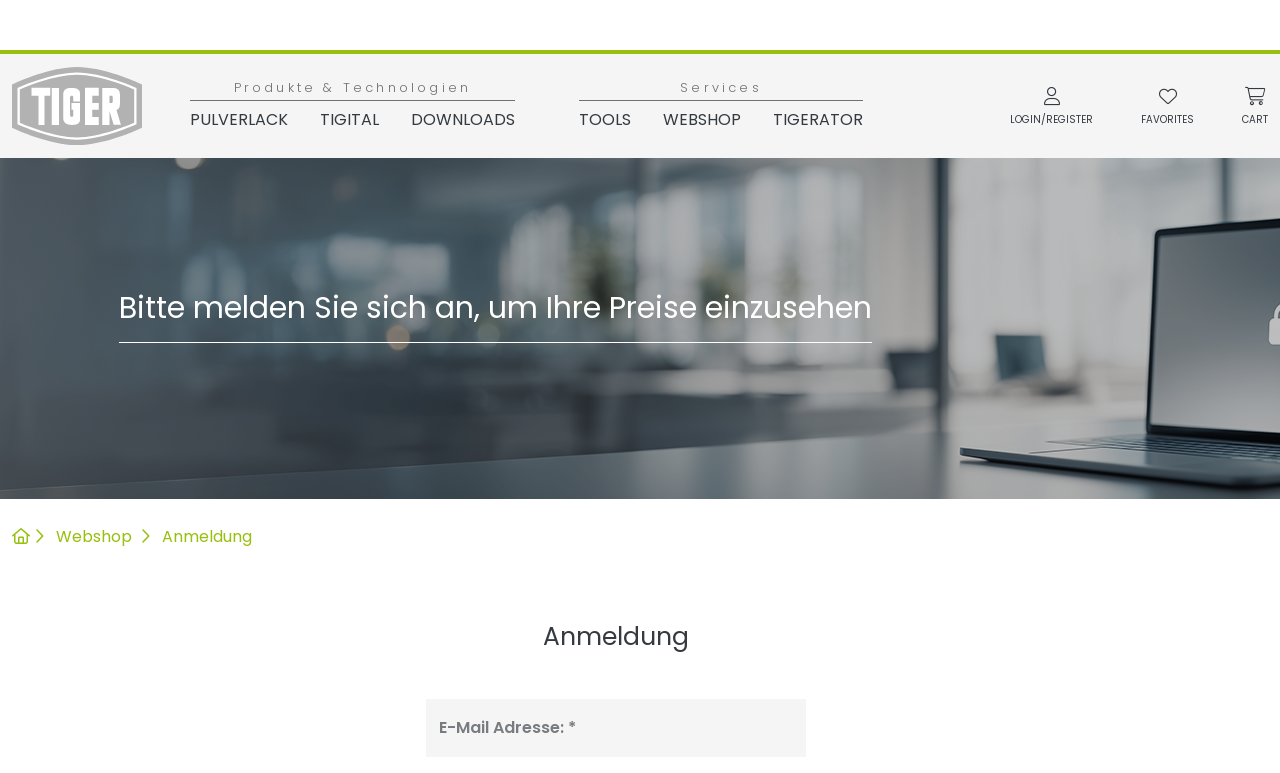

--- FILE ---
content_type: text/html; charset=utf-8
request_url: https://www.tiger-coatings.com/de-de/shop/account
body_size: 17032
content:
<!DOCTYPE html> <html lang="de"> <head> <meta charset="utf-8"> <!--
	▓▓▓▓▓▓▓▓▓▓▓▓▓▓▓▓▓▓▓▓▓▓▓▓▓▓▓▓      ▓▓▓▓
	▓▓▓▓▓▓▓▓▓▓▓▓▓▓▓▓▓▓▓▓▓▓▓▓▓▓▓▓      ▀▀▀▀
	▓▓▓▓▓▓▓▓▓▓▓▓▓▓▓▓▓▓▓▓▓▓▓▓▓▓▓▓
	▓▓▓▓▓▓▓▓▓▓▓▓▓▓▓▓▓▀                ▓▓▓▌   ▀▓▓▓             ▓▓▓▓             ▓▓▓    ▄▓▓▓▓▓▓▓▓▓▓▓▓▓▓▄
	▓▓▓▓▓▓▓▓▓▓▓▓▓▓▓▌    ▓▓▓▓▓▓▓▓      ▓▓▓▌    ▓▓▓▓           ▓▓▓▓▓▓           ▓▓▓     ▀▀          ▀▓▓▓▓
	▓▓▓▓▓▓▓▓▓▓▓▓▓▓▓▌   ▓▓▓▓▓▓▓▓▓      ▓▓▓▌     ▓▓▓▌         ▓▓▓ ▓▓▓▌         ▓▓▓                   ▓▓▓▓
	▓▓▓▓▓▓▓▓▓▓▓▓▓▓▓▓    ▀▓▓▓▓▓▓▓      ▓▓▓▌      ▓▓▓        ▓▓▓   ▓▓▓        ▓▓▓                 ,▄▓▓▓▓▓
	▓▓▓▓▓▓▓▓▓▓▓▓▓▓▓▓▓▓▄    ▀▓▓▓▓      ▓▓▓▌      ▐▓▓▓       ▓▓▌   ▀▓▓       ▓▓▓           ▄▄▄▓▓▓▓▓▀▀▓▓▓▓
	▓▓▓▓▓▓▓▓▓▓▓▓▓▓▓▓▓▓▓▓▄    ▀▓▓      ▓▓▓▌       ▀▓▓▓     ▓▓▌     ▓▓▓     ▓▓▓        ▄▓▓▓▓▓▀▀▀     ▓▓▓▓
	▓▓▓▓▓▓▓▓▓▓▓▓▓▓▓▓▓▓▓▓▓▓▓▄   ▀      ▓▓▓▌        ▓▓▓    ▓▓▓      ▐▓▓    ▓▓▓        ▓▓▓▀           ▓▓▓▓
	▓▓▓▓▓▓▓▓▓▓▓▓▓▓▓▓▓▓▓▓▓▓▓▓▌         ▓▓▓▌         ▓▓▓  ▓▓▓        ▓▓▓  ▓▓▓        ▓▓▓▌            ▓▓▓▓
	▓▓▓▓▓▓▓▓▓▓▓▓▓▓▀▀▓▓▓▓▓▓▓▀          ▓▓▓▌          ▓▓▓▓▓▓         ▐▓▓▓▓▓▓         ▀▓▓▓▄           ▓▓▓▓
	▓▓▓▓▓▓▓▓▓▓▓▓▓▓            ▄▓      ▓▓▓▌          ▀▓▓▓▓▌          ▓▓▓▓▓           ▀▓▓▓▓▓▓▓▓▓▓▓  ▐▓▓▓▌
	Website created by siwa online gmbh,
	A-4232 Hagenberg im Mühlkreis, Softwarepark 37, office(at)siwa.at, Tel. +43 7236 / 3351 4170,
	Your Internet Partner for CMS & Typo3 Projects
	Further information at https://www.siwa.at
	This website is powered by TYPO3 - inspiring people to share!
	TYPO3 is a free open source Content Management Framework initially created by Kasper Skaarhoj and licensed under GNU/GPL.
	TYPO3 is copyright 1998-2026 of Kasper Skaarhoj. Extensions are copyright of their respective owners.
	Information and contribution at https://typo3.org/
--> <title>Pulverlack online kaufen</title> <meta name="description" content="Entdecken Sie die vielfältigen Farben und Effekte von TIGER Drylac®! Pulverbeschichtungen. Mehr als 1.600 Pulverlack-Lagerprodukte!"> <meta name="viewport" content="width=device-width, initial-scale=1, shrink-to-fit=no"> <meta name="robots" content="index,follow"> <meta property="og:title" content=""> <meta property="og:url" content="https://www.tiger-coatings.com/de-de/shop/account"> <meta property="og:type" content="website"> <meta property="og:locale" content="de-DE"> <meta property="og:description" content="Entdecken Sie die vielfältigen Farben und Effekte von TIGER Drylac®! Pulverbeschichtungen. Mehr als 1.600 Pulverlack-Lagerprodukte!"> <meta name="twitter:title" content=""> <meta name="twitter:description" content="Entdecken Sie die vielfältigen Farben und Effekte von TIGER Drylac®! Pulverbeschichtungen. Mehr als 1.600 Pulverlack-Lagerprodukte!"> <meta name="twitter:card" content="summary"> <meta name="copyright" content="(C) 2026 "> <style>
/*additionalTSFEInlineStyle*/
@charset "UTF-8";:root{--bs-blue:#0d6efd;--bs-indigo:#6610f2;--bs-purple:#6f42c1;--bs-pink:#d63384;--bs-red:#dc3545;--bs-orange:#fd7e14;--bs-yellow:#ffc107;--bs-green:#198754;--bs-teal:#20c997;--bs-cyan:#0dcaf0;--bs-black:#000;--bs-white:#fff;--bs-gray:#6c757d;--bs-gray-dark:#343a40;--bs-gray-100:#f8f9fa;--bs-gray-200:#e9ecef;--bs-gray-300:#dee2e6;--bs-gray-400:#ced4da;--bs-gray-500:#adb5bd;--bs-gray-600:#6c757d;--bs-gray-700:#495057;--bs-gray-800:#343a40;--bs-gray-900:#212529;--bs-primary:#97bf0d;--bs-secondary:#6c757d;--bs-success:#198754;--bs-info:#0dcaf0;--bs-warning:#ffc107;--bs-danger:#a82a21;--bs-light:#f5f5f5;--bs-dark:#212529;--bs-dark-light:#e9ecef;--bs-primary-rgb:151,191,13;--bs-secondary-rgb:108,117,125;--bs-success-rgb:25,135,84;--bs-info-rgb:13,202,240;--bs-warning-rgb:255,193,7;--bs-danger-rgb:168,42,33;--bs-light-rgb:245,245,245;--bs-dark-rgb:33,37,41;--bs-dark-light-rgb:233,236,239;--bs-primary-text-emphasis:#3c4c05;--bs-secondary-text-emphasis:#2b2f32;--bs-success-text-emphasis:#0a3622;--bs-info-text-emphasis:#055160;--bs-warning-text-emphasis:#664d03;--bs-danger-text-emphasis:#43110d;--bs-light-text-emphasis:#495057;--bs-dark-text-emphasis:#495057;--bs-primary-bg-subtle:#eaf2cf;--bs-secondary-bg-subtle:#e2e3e5;--bs-success-bg-subtle:#d1e7dd;--bs-info-bg-subtle:#cff4fc;--bs-warning-bg-subtle:#fff3cd;--bs-danger-bg-subtle:#eed4d3;--bs-light-bg-subtle:#fcfcfd;--bs-dark-bg-subtle:#ced4da;--bs-primary-border-subtle:#d5e59e;--bs-secondary-border-subtle:#c4c8cb;--bs-success-border-subtle:#a3cfbb;--bs-info-border-subtle:#9eeaf9;--bs-warning-border-subtle:#ffe69c;--bs-danger-border-subtle:#dcaaa6;--bs-light-border-subtle:#e9ecef;--bs-dark-border-subtle:#adb5bd;--bs-white-rgb:255,255,255;--bs-black-rgb:0,0,0;--bs-font-sans-serif:"Poppins",sans-serif;--bs-font-monospace:SFMono-Regular,Menlo,Monaco,Consolas,"Liberation Mono","Courier New",monospace;--bs-gradient:linear-gradient(180deg,hsla(0,0%,100%,.15),hsla(0,0%,100%,0));--bs-body-font-family:var(--bs-font-sans-serif);--bs-body-font-size:1rem;--bs-body-font-weight:400;--bs-body-line-height:1.35;--bs-body-color:#343a40;--bs-body-color-rgb:52,58,64;--bs-body-bg:#fff;--bs-body-bg-rgb:255,255,255;--bs-emphasis-color:#000;--bs-emphasis-color-rgb:0,0,0;--bs-secondary-color:rgba(52,58,64,.75);--bs-secondary-color-rgb:52,58,64;--bs-secondary-bg:#e9ecef;--bs-secondary-bg-rgb:233,236,239;--bs-tertiary-color:rgba(52,58,64,.5);--bs-tertiary-color-rgb:52,58,64;--bs-tertiary-bg:#f8f9fa;--bs-tertiary-bg-rgb:248,249,250;--bs-heading-color:inherit;--bs-link-color:#97bf0d;--bs-link-color-rgb:151,191,13;--bs-link-decoration:underline;--bs-link-hover-color:#79990a;--bs-link-hover-color-rgb:121,153,10;--bs-code-color:#d63384;--bs-highlight-color:#343a40;--bs-highlight-bg:#fff3cd;--bs-border-width:1px;--bs-border-style:solid;--bs-border-color:#dee2e6;--bs-border-color-translucent:rgba(0,0,0,.175);--bs-border-radius:0.375rem;--bs-border-radius-sm:0.25rem;--bs-border-radius-lg:0.5rem;--bs-border-radius-xl:1rem;--bs-border-radius-xxl:2rem;--bs-border-radius-2xl:var(--bs-border-radius-xxl);--bs-border-radius-pill:50rem;--bs-box-shadow:0 0.5rem 1rem rgba(0,0,0,.15);--bs-box-shadow-sm:0 0.125rem 0.25rem rgba(0,0,0,.075);--bs-box-shadow-lg:0 1rem 3rem rgba(0,0,0,.175);--bs-box-shadow-inset:inset 0 1px 2px rgba(0,0,0,.075);--bs-focus-ring-width:0.25rem;--bs-focus-ring-opacity:0.25;--bs-focus-ring-color:rgba(151,191,13,.25);--bs-form-valid-color:#198754;--bs-form-valid-border-color:#198754;--bs-form-invalid-color:#a82a21;--bs-form-invalid-border-color:#a82a21}*,:after,:before{box-sizing:border-box}@media (prefers-reduced-motion:no-preference){:root{scroll-behavior:smooth}}body{-webkit-text-size-adjust:100%;background-color:var(--bs-body-bg);color:var(--bs-body-color);font-family:var(--bs-body-font-family);font-size:var(--bs-body-font-size);font-weight:var(--bs-body-font-weight);line-height:var(--bs-body-line-height);margin:0;text-align:var(--bs-body-text-align)}hr{border:0;border-top:var(--bs-border-width) solid;color:inherit;margin:1rem 0;opacity:1}.h1,h2,h3{color:var(--bs-heading-color);font-weight:400;line-height:1.2;margin-bottom:1rem;margin-top:0}.h1{font-size:calc(1.3125rem + .75vw)}@media (min-width:1200px){.h1{font-size:1.875rem}}h2{font-size:calc(1.281rem + .372vw)}@media (min-width:1200px){h2{font-size:1.56rem}}h3{font-size:calc(1.268rem + .216vw)}@media (min-width:1200px){h3{font-size:1.43rem}}p{margin-bottom:1rem;margin-top:0}ul{padding-left:2rem}ul{margin-bottom:1rem;margin-top:0}ul ul{margin-bottom:0}.small{font-size:.875em}a{color:rgba(var(--bs-link-color-rgb),var(--bs-link-opacity,1));text-decoration:underline}img{vertical-align:middle}label{display:inline-block}button{border-radius:0}button,input{font-family:inherit;font-size:inherit;line-height:inherit;margin:0}button{text-transform:none}[type=button],[type=submit],button{-webkit-appearance:button}::-moz-focus-inner{border-style:none;padding:0}::-webkit-datetime-edit-day-field,::-webkit-datetime-edit-fields-wrapper,::-webkit-datetime-edit-hour-field,::-webkit-datetime-edit-minute,::-webkit-datetime-edit-month-field,::-webkit-datetime-edit-text,::-webkit-datetime-edit-year-field{padding:0}::-webkit-inner-spin-button{height:auto}::-webkit-search-decoration{-webkit-appearance:none}::-webkit-color-swatch-wrapper{padding:0}::file-selector-button{-webkit-appearance:button;font:inherit}.img-fluid{height:auto;max-width:100%}.container,.container-fluid,.container-lg{--bs-gutter-x:1.5rem;--bs-gutter-y:0;margin-left:auto;margin-right:auto;padding-left:calc(var(--bs-gutter-x)*.5);padding-right:calc(var(--bs-gutter-x)*.5);width:100%}@media (min-width:576px){.container{max-width:540px}}@media (min-width:768px){.container{max-width:720px}}@media (min-width:992px){.container,.container-lg{max-width:960px}}@media (min-width:1200px){.container,.container-lg{max-width:1630px}}@media (min-width:1930px){.container,.container-lg{max-width:1900px}}:root{--bs-breakpoint-xs:0;--bs-breakpoint-sm:576px;--bs-breakpoint-md:768px;--bs-breakpoint-lg:992px;--bs-breakpoint-xl:1200px;--bs-breakpoint-xxl:1930px}.row{--bs-gutter-x:1.5rem;--bs-gutter-y:0;display:flex;flex-wrap:wrap;margin-left:calc(var(--bs-gutter-x)*-.5);margin-right:calc(var(--bs-gutter-x)*-.5);margin-top:calc(var(--bs-gutter-y)*-1)}.row>*{flex-shrink:0;margin-top:var(--bs-gutter-y);max-width:100%;padding-left:calc(var(--bs-gutter-x)*.5);padding-right:calc(var(--bs-gutter-x)*.5);width:100%}.col-auto{flex:0 0 auto;width:auto}.col-2{flex:0 0 auto;width:16.66666667%}.col-4{flex:0 0 auto;width:33.33333333%}.col-8{flex:0 0 auto;width:66.66666667%}.col-10{flex:0 0 auto;width:83.33333333%}.col-12{flex:0 0 auto;width:100%}.offset-1{margin-left:8.33333333%}@media (min-width:576px){.col-sm-6{flex:0 0 auto;width:50%}}@media (min-width:768px){.col-md-2{flex:0 0 auto;width:16.66666667%}.col-md-10{flex:0 0 auto;width:83.33333333%}}@media (min-width:992px){.col-lg-3{flex:0 0 auto;width:25%}.col-lg-4{flex:0 0 auto;width:33.33333333%}.col-lg-5{flex:0 0 auto;width:41.66666667%}.col-lg-6{flex:0 0 auto;width:50%}.col-lg-8{flex:0 0 auto;width:66.66666667%}.offset-lg-1{margin-left:8.33333333%}}@media (min-width:1200px){.col-xl-3{flex:0 0 auto;width:25%}.col-xl-4{flex:0 0 auto;width:33.33333333%}.col-xl-8{flex:0 0 auto;width:66.66666667%}.col-xl-9{flex:0 0 auto;width:75%}.col-xl-10{flex:0 0 auto;width:83.33333333%}.offset-xl-1{margin-left:8.33333333%}}@media (min-width:1930px){.col-xxl-8{flex:0 0 auto;width:66.66666667%}.col-xxl-12{flex:0 0 auto;width:100%}.offset-xxl-0{margin-left:0}.offset-xxl-2{margin-left:16.66666667%}}.form-control{appearance:none;background-clip:padding-box;background-color:#f5f5f5;border:var(--bs-border-width) solid var(--bs-border-color);border-radius:var(--bs-border-radius);color:var(--bs-body-color);display:block;font-size:1rem;font-weight:400;line-height:1.35;padding:.375rem .75rem;width:100%}.form-control::-webkit-date-and-time-value{height:1.35em;margin:0;min-width:85px}.form-control::-webkit-datetime-edit{display:block;padding:0}.btn{--bs-btn-padding-x:30px;--bs-btn-padding-y:8px;--bs-btn-font-family: ;--bs-btn-font-size:0.9rem;--bs-btn-font-weight:400;--bs-btn-line-height:1.35;--bs-btn-color:var(--bs-body-color);--bs-btn-bg:transparent;--bs-btn-border-width:var(--bs-border-width);--bs-btn-border-color:transparent;--bs-btn-border-radius:var(--bs-border-radius);--bs-btn-hover-border-color:transparent;--bs-btn-box-shadow:inset 0 1px 0 hsla(0,0%,100%,.15),0 1px 1px rgba(0,0,0,.075);--bs-btn-disabled-opacity:0.65;--bs-btn-focus-box-shadow:0 0 0 0.25rem rgba(var(--bs-btn-focus-shadow-rgb),.5);background-color:var(--bs-btn-bg);border:var(--bs-btn-border-width) solid var(--bs-btn-border-color);border-radius:var(--bs-btn-border-radius);color:var(--bs-btn-color);display:inline-block;font-family:var(--bs-btn-font-family);font-size:var(--bs-btn-font-size);font-weight:var(--bs-btn-font-weight);line-height:var(--bs-btn-line-height);padding:var(--bs-btn-padding-y) var(--bs-btn-padding-x);text-align:center;text-decoration:none;vertical-align:middle}.btn-primary{--bs-btn-color:#000;--bs-btn-bg:#97bf0d;--bs-btn-border-color:#97bf0d;--bs-btn-hover-color:#000;--bs-btn-hover-bg:#a7c931;--bs-btn-hover-border-color:#a1c525;--bs-btn-focus-shadow-rgb:128,162,11;--bs-btn-active-color:#000;--bs-btn-active-bg:#accc3d;--bs-btn-active-border-color:#a1c525;--bs-btn-active-shadow:none;--bs-btn-disabled-color:#000;--bs-btn-disabled-bg:#97bf0d;--bs-btn-disabled-border-color:#97bf0d}.btn-link{--bs-btn-font-weight:400;--bs-btn-color:var(--bs-link-color);--bs-btn-bg:transparent;--bs-btn-border-color:transparent;--bs-btn-hover-color:var(--bs-link-hover-color);--bs-btn-hover-border-color:transparent;--bs-btn-active-color:var(--bs-link-hover-color);--bs-btn-active-border-color:transparent;--bs-btn-disabled-color:#6c757d;--bs-btn-disabled-border-color:transparent;--bs-btn-box-shadow:0 0 0 #000;--bs-btn-focus-shadow-rgb:128,162,11;text-decoration:underline}.collapse:not(.show){display:none}.dropdown{position:relative}.dropdown-toggle{white-space:nowrap}.dropdown-toggle:after{border-bottom:0;border-left:.3em solid transparent;border-right:.3em solid transparent;border-top:.3em solid;content:"";display:inline-block;margin-left:.255em;vertical-align:.255em}.dropdown-menu{--bs-dropdown-zindex:1000;--bs-dropdown-min-width:10rem;--bs-dropdown-padding-x:0;--bs-dropdown-padding-y:0.5rem;--bs-dropdown-spacer:0.125rem;--bs-dropdown-font-size:1rem;--bs-dropdown-color:var(--bs-body-color);--bs-dropdown-bg:var(--bs-body-bg);--bs-dropdown-border-color:var(--bs-border-color-translucent);--bs-dropdown-border-radius:var(--bs-border-radius);--bs-dropdown-border-width:var(--bs-border-width);--bs-dropdown-inner-border-radius:calc(var(--bs-border-radius) - var(--bs-border-width));--bs-dropdown-divider-bg:var(--bs-border-color-translucent);--bs-dropdown-divider-margin-y:0.5rem;--bs-dropdown-box-shadow:var(--bs-box-shadow);--bs-dropdown-link-color:var(--bs-body-color);--bs-dropdown-link-hover-color:var(--bs-body-color);--bs-dropdown-link-hover-bg:var(--bs-tertiary-bg);--bs-dropdown-link-active-color:#fff;--bs-dropdown-link-active-bg:#97bf0d;--bs-dropdown-link-disabled-color:var(--bs-tertiary-color);--bs-dropdown-item-padding-x:1rem;--bs-dropdown-item-padding-y:0.25rem;--bs-dropdown-header-color:#6c757d;--bs-dropdown-header-padding-x:1rem;--bs-dropdown-header-padding-y:0.5rem;background-clip:padding-box;background-color:var(--bs-dropdown-bg);border:var(--bs-dropdown-border-width) solid var(--bs-dropdown-border-color);border-radius:var(--bs-dropdown-border-radius);color:var(--bs-dropdown-color);display:none;font-size:var(--bs-dropdown-font-size);list-style:none;margin:0;min-width:var(--bs-dropdown-min-width);padding:var(--bs-dropdown-padding-y) var(--bs-dropdown-padding-x);position:absolute;text-align:left;z-index:var(--bs-dropdown-zindex)}.nav-link{background:0 0;border:0;color:var(--bs-nav-link-color);display:block;font-size:var(--bs-nav-link-font-size);font-weight:var(--bs-nav-link-font-weight);padding:var(--bs-nav-link-padding-y) var(--bs-nav-link-padding-x);text-decoration:none}.navbar{--bs-navbar-padding-x:0;--bs-navbar-padding-y:0.5rem;--bs-navbar-color:#343a40;--bs-navbar-hover-color:#97bf0d!important;--bs-navbar-disabled-color:rgba(var(--bs-emphasis-color-rgb),0.3);--bs-navbar-active-color:#343a40;--bs-navbar-brand-padding-y:0.33125rem;--bs-navbar-brand-margin-end:1rem;--bs-navbar-brand-font-size:1.25rem;--bs-navbar-brand-color:#343a40;--bs-navbar-brand-hover-color:#343a40;--bs-navbar-nav-link-padding-x:2rem;--bs-navbar-toggler-padding-y:0.25rem;--bs-navbar-toggler-padding-x:0.75rem;--bs-navbar-toggler-font-size:1.25rem;--bs-navbar-toggler-icon-bg:url("data:image/svg+xml;charset=utf-8,%3Csvg xmlns='http://www.w3.org/2000/svg' viewBox='0 0 30 30'%3E%3Cpath stroke='rgba(52, 58, 64, 0.75)' stroke-linecap='round' stroke-miterlimit='10' stroke-width='2' d='M4 7h22M4 15h22M4 23h22'/%3E%3C/svg%3E");--bs-navbar-toggler-border-color:rgba(var(--bs-emphasis-color-rgb),0.15);--bs-navbar-toggler-border-radius:var(--bs-border-radius);--bs-navbar-toggler-focus-width:0.25rem;align-items:center;display:flex;flex-wrap:wrap;justify-content:space-between;padding:var(--bs-navbar-padding-y) var(--bs-navbar-padding-x);position:relative}.navbar>.container-lg{align-items:center;display:flex;flex-wrap:inherit;justify-content:space-between}.navbar-brand{color:var(--bs-navbar-brand-color);font-size:var(--bs-navbar-brand-font-size);margin-right:var(--bs-navbar-brand-margin-end);padding-bottom:var(--bs-navbar-brand-padding-y);padding-top:var(--bs-navbar-brand-padding-y);text-decoration:none;white-space:nowrap}.navbar-nav{--bs-nav-link-padding-x:0;--bs-nav-link-padding-y:0.5rem;--bs-nav-link-font-size:1.0625rem;--bs-nav-link-font-weight:400;--bs-nav-link-color:var(--bs-navbar-color);--bs-nav-link-hover-color:var(--bs-navbar-hover-color);--bs-nav-link-disabled-color:var(--bs-navbar-disabled-color);display:flex;flex-direction:column;list-style:none;margin-bottom:0;padding-left:0}.navbar-nav .dropdown-menu{position:static}.navbar-collapse{align-items:center;flex-basis:100%;flex-grow:1}.navbar-toggler{background-color:transparent;border:var(--bs-border-width) solid var(--bs-navbar-toggler-border-color);border-radius:var(--bs-navbar-toggler-border-radius);color:var(--bs-navbar-color);font-size:var(--bs-navbar-toggler-font-size);line-height:1;padding:var(--bs-navbar-toggler-padding-y) var(--bs-navbar-toggler-padding-x)}.navbar-toggler-icon{background-image:var(--bs-navbar-toggler-icon-bg);background-position:50%;background-repeat:no-repeat;background-size:100%;display:inline-block;height:1.5em;vertical-align:middle;width:1.5em}@media (min-width:992px){.navbar-expand-lg{flex-wrap:nowrap;justify-content:flex-start}.navbar-expand-lg .navbar-nav{flex-direction:row}.navbar-expand-lg .navbar-nav .dropdown-menu{position:absolute}.navbar-expand-lg .navbar-nav .nav-link{padding-left:var(--bs-navbar-nav-link-padding-x);padding-right:var(--bs-navbar-nav-link-padding-x)}.navbar-expand-lg .navbar-collapse{display:flex!important;flex-basis:auto}.navbar-expand-lg .navbar-toggler{display:none}}.badge{--bs-badge-padding-x:0.65em;--bs-badge-padding-y:0.35em;--bs-badge-font-size:0.75em;--bs-badge-font-weight:700;--bs-badge-color:#fff;--bs-badge-border-radius:var(--bs-border-radius);border-radius:var(--bs-badge-border-radius);color:var(--bs-badge-color);display:inline-block;font-size:var(--bs-badge-font-size);font-weight:var(--bs-badge-font-weight);line-height:1;padding:var(--bs-badge-padding-y) var(--bs-badge-padding-x);text-align:center;vertical-align:baseline;white-space:nowrap}:root{--bs-btn-close-filter: }:root{--bs-carousel-indicator-active-bg:#fff;--bs-carousel-caption-color:#fff;--bs-carousel-control-icon-filter: }.visually-hidden{clip:rect(0,0,0,0)!important;border:0!important;height:1px!important;margin:-1px!important;overflow:hidden!important;padding:0!important;white-space:nowrap!important;width:1px!important}.visually-hidden:not(caption){position:absolute!important}.stretched-link:after{bottom:0;content:"";left:0;position:absolute;right:0;top:0;z-index:1}.float-end{float:right!important}.overflow-hidden{overflow:hidden!important}.d-inline{display:inline!important}.d-inline-block{display:inline-block!important}.d-block{display:block!important}.d-flex{display:flex!important}.d-inline-flex{display:inline-flex!important}.d-none{display:none!important}.shadow{box-shadow:var(--bs-box-shadow)!important}.shadow-sm{box-shadow:var(--bs-box-shadow-sm)!important}.position-relative{position:relative!important}.position-absolute{position:absolute!important}.top-0{top:0!important}.start-100{left:100%!important}.translate-middle{transform:translate(-50%,-50%)!important}.border-0{border:0!important}.megamenu-nav{border-right:var(--bs-border-width) var(--bs-border-style) var(--bs-border-color)!important}.w-100{width:100%!important}.h-100{height:100%!important}.flex-column{flex-direction:column!important}.flex-grow-1{flex-grow:1!important}.justify-content-center{justify-content:center!important}.justify-content-between{justify-content:space-between!important}.align-items-end{align-items:flex-end!important}.align-items-center{align-items:center!important}.order-0{order:0!important}.order-1{order:1!important}.order-2{order:2!important}.m-0{margin:0!important}.m-2{margin:.5rem!important}.my-3{margin-bottom:1rem!important;margin-top:1rem!important}.mt-2{margin-top:.5rem!important}.mt-3{margin-top:1rem!important}.mt-5{margin-top:3rem!important}.me-0{margin-right:0!important}.me-2{margin-right:.5rem!important}.mb-0{margin-bottom:0!important}.mb-2{margin-bottom:.5rem!important}.mb-3{margin-bottom:1rem!important}.mb-5{margin-bottom:3rem!important}.ms-0{margin-left:0!important}.ms-1{margin-left:.25rem!important}.ms-2{margin-left:.5rem!important}.ms-3{margin-left:1rem!important}.ms-auto{margin-left:auto!important}.p-0{padding:0!important}.px-0{padding-left:0!important;padding-right:0!important}.px-1{padding-left:.25rem!important;padding-right:.25rem!important}.px-3{padding-left:1rem!important;padding-right:1rem!important}.py-2{padding-bottom:.5rem!important;padding-top:.5rem!important}.py-3{padding-bottom:1rem!important;padding-top:1rem!important}.py-5{padding-bottom:3rem!important;padding-top:3rem!important}.pe-3{padding-right:1rem!important}.ps-1{padding-left:.25rem!important}.ps-3{padding-left:1rem!important}.ps-4{padding-left:1.5rem!important}.fw-light{font-weight:300!important}.text-end{text-align:right!important}.text-center{text-align:center!important}.text-primary{--bs-text-opacity:1;color:rgba(var(--bs-primary-rgb),var(--bs-text-opacity))!important}.text-white{--bs-text-opacity:1;color:rgba(var(--bs-white-rgb),var(--bs-text-opacity))!important}.bg-primary{--bs-bg-opacity:1;background-color:rgba(var(--bs-primary-rgb),var(--bs-bg-opacity))!important}.bg-danger{--bs-bg-opacity:1;background-color:rgba(var(--bs-danger-rgb),var(--bs-bg-opacity))!important}.bg-light{--bs-bg-opacity:1;background-color:rgba(var(--bs-light-rgb),var(--bs-bg-opacity))!important}.bg-white{--bs-bg-opacity:1;background-color:rgba(var(--bs-white-rgb),var(--bs-bg-opacity))!important}.rounded-pill{border-radius:var(--bs-border-radius-pill)!important}@media (min-width:768px){.justify-content-md-end{justify-content:flex-end!important}.order-md-0{order:0!important}.order-md-1{order:1!important}.me-md-5{margin-right:3rem!important}}@media (min-width:992px){.d-lg-block{display:block!important}.d-lg-none{display:none!important}.align-items-lg-center{align-items:center!important}.order-lg-0{order:0!important}.order-lg-1{order:1!important}.order-lg-2{order:2!important}.m-lg-0{margin:0!important}.mt-lg-0{margin-top:0!important}.mb-lg-0{margin-bottom:0!important}.ms-lg-1{margin-left:.25rem!important}.ms-lg-3{margin-left:1rem!important}.pt-lg-4{padding-top:1.5rem!important}.pe-lg-0{padding-right:0!important}.ps-lg-0{padding-left:0!important}.text-lg-center{text-align:center!important}}@media (min-width:1200px){.d-xl-inline-block{display:inline-block!important}.justify-content-xl-start{justify-content:flex-start!important}.ms-xl-0{margin-left:0!important}.mt-xl-n6{margin-top:-5rem!important}.px-xl-4{padding-left:1.5rem!important;padding-right:1.5rem!important}.pe-xl-0{padding-right:0!important}.pe-xl-4{padding-right:1.5rem!important}.ps-xl-0{padding-left:0!important}.ps-xl-4{padding-left:1.5rem!important}.text-xl-end{text-align:right!important}}@media (min-width:1930px){.ms-xxl-5{margin-left:3rem!important}.mt-xxl-n8{margin-top:-12rem!important}}.fal,.far,.fas{-moz-osx-font-smoothing:grayscale;-webkit-font-smoothing:antialiased;display:var(--fa-display,inline-block);font-style:normal;font-variant:normal;line-height:1;text-rendering:auto}.fal,.far,.fas{font-family:Font Awesome\ 6 Pro}.fa-sparkles:before{content:"\f890"}.fa-user:before{content:"\f007"}.fa-globe:before{content:"\f0ac"}.fa-suitcase:before{content:"\f0f2"}.fa-heart:before{content:"\f004"}.fa-info-circle:before{content:"\f05a"}.fa-crosshairs:before{content:"\f05b"}.fa-shopping-cart:before{content:"\f07a"}.fa-search:before{content:"\f002"}.fa-chevron-down:before{content:"\f078"}.fa-arrow-up:before{content:"\f062"}.fa-plus:before{content:"\+"}.fa-chevron-left:before{content:"\f053"}.fa-chevron-right:before{content:"\f054"}.fa-chevrons-right:before{content:"\f324"}.sr-only{clip:rect(0,0,0,0);border-width:0;height:1px;margin:-1px;overflow:hidden;padding:0;position:absolute;white-space:nowrap;width:1px}:host,:root{--fa-style-family-brands:"Font Awesome 6 Brands";--fa-font-brands:normal 400 1em/1 "Font Awesome 6 Brands"}:host,:root{--fa-style-family-duotone:"Font Awesome 6 Duotone";--fa-font-duotone:normal 900 1em/1 "Font Awesome 6 Duotone"}:host,:root{--fa-font-light:normal 300 1em/1 "Font Awesome 6 Pro"}@font-face{font-display:block;font-family:Font Awesome\ 6 Pro;font-style:normal;font-weight:300;src:url(/_assets/c2a094a0c500e6bb6cc7b47b09b6554c/Assets/fonts/fa-light-300.18596994.woff2) format("woff2"),url(/_assets/c2a094a0c500e6bb6cc7b47b09b6554c/Assets/fonts/fa-light-300.02ed6a2e.ttf) format("truetype")}.fal{font-weight:300}:host,:root{--fa-font-regular:normal 400 1em/1 "Font Awesome 6 Pro"}@font-face{font-display:block;font-family:Font Awesome\ 6 Pro;font-style:normal;font-weight:400;src:url(/_assets/c2a094a0c500e6bb6cc7b47b09b6554c/Assets/fonts/fa-regular-400.5a18b197.woff2) format("woff2"),url(/_assets/c2a094a0c500e6bb6cc7b47b09b6554c/Assets/fonts/fa-regular-400.08deef48.ttf) format("truetype")}.far{font-weight:400}:host,:root{--fa-font-solid:normal 900 1em/1 "Font Awesome 6 Pro"}@font-face{font-display:block;font-family:Font Awesome\ 6 Pro;font-style:normal;font-weight:900;src:url(/_assets/c2a094a0c500e6bb6cc7b47b09b6554c/Assets/fonts/fa-solid-900.0a037305.woff2) format("woff2"),url(/_assets/c2a094a0c500e6bb6cc7b47b09b6554c/Assets/fonts/fa-solid-900.46457309.ttf) format("truetype")}.fas{font-weight:900}:host,:root{--fa-style-family-classic:"Font Awesome 6 Pro";--fa-font-thin:normal 100 1em/1 "Font Awesome 6 Pro"}@font-face{font-display:block;font-family:Font Awesome\ 6 Pro;font-style:normal;font-weight:100;src:url(/_assets/c2a094a0c500e6bb6cc7b47b09b6554c/Assets/fonts/fa-thin-100.33c2991a.woff2) format("woff2"),url(/_assets/c2a094a0c500e6bb6cc7b47b09b6554c/Assets/fonts/fa-thin-100.e9857e8a.ttf) format("truetype")}.icon{display:inline-block;font-size:64px}.icon{color:#292929}@media (max-width:767px){.icon{font-size:48px}}.feature{margin-bottom:24px}.feature p:last-child{margin-bottom:0}.ce-textpic{overflow:hidden}.ce-above .ce-bodytext{clear:both}.ce-headline-center{text-align:center}.frame-space-before-medium{margin-top:3em}.frame-space-after-medium{margin-bottom:3em}.frame-space-after-large{margin-bottom:4em}.frame-space-after-extra-large{margin-bottom:10em}@media (max-width:991.98px){.frame-space-after-extra-large{margin-bottom:4.5em}}@media (max-width:767.98px){.frame-space-before-medium{margin-top:1.5em}.frame-space-after-medium{margin-bottom:1.5em}.frame-space-after-large{margin-bottom:2em}.frame-space-after-extra-large{margin-bottom:2.5em}}@media (min-width:992px){.offset-left-1{margin-left:80px}}@media (min-width:1200px){.offset-left-1{margin-left:135.8333333333px}}@media (min-width:1930px){.offset-left-1{margin-left:158.3333333333px}}@font-face{font-display:swap;font-family:Open Sans;font-style:normal;font-weight:400;src:url(/_assets/c2a094a0c500e6bb6cc7b47b09b6554c/Assets/fonts/open-sans-v36-latin-regular.2e11868c.woff2) format("woff2")}@font-face{font-display:swap;font-family:Open Sans;font-style:normal;font-weight:700;src:url(/_assets/c2a094a0c500e6bb6cc7b47b09b6554c/Assets/fonts/open-sans-v36-latin-700.50c16efb.woff2) format("woff2")}a{text-decoration:none}a{color:var(--bs-primary)}header .top-bar{background:#f5f5f5;box-shadow:0 3px 6px rgba(0,0,0,.161);font-size:.8rem;position:relative;z-index:1}header .top-bar a{color:#343a40}header .top-bar:after{background:var(--bs-primary);content:"";height:100%;position:absolute;right:0;top:0;width:50%;z-index:-1}header .top-bar>.container{background:#f5f5f5}header .top-bar__nav ul{list-style:none;margin:0;padding:0}header .top-bar__nav ul li{align-items:center;display:inline-flex}header .top-bar__nav ul li:not(:last-of-type):after{-webkit-text-size-adjust:none;content:"\f111";font-family:Font Awesome\ 6 Pro,fantasy;font-size:5px;font-weight:700;margin:0 18px}header .top-bar__nav ul li a{color:#343a40;font-weight:400;text-decoration:none}header .top-bar__search-wrapper{padding:4px 4px 8px 0;position:relative;width:100%}header .top-bar__search-wrapper:before{height:100%;top:0;transform:skew(45deg);width:calc(var(--bs-gutter-x)*2)}header .top-bar__search-wrapper:after,header .top-bar__search-wrapper:before{background:#f5f5f5;content:"";left:calc(var(--bs-gutter-x)*-.5);position:absolute}header .top-bar__search-wrapper:after{bottom:0;height:50%;width:var(--bs-gutter-x)}header .top-bar__search-wrapper i{color:#fff;font-size:1rem}header .top-bar__search-wrapper input{border:none;border-radius:0;font-size:.8rem;height:auto;padding:.375rem .75rem}header .top-bar__search-wrapper input{background:hsla(0,0%,100%,.28);color:#fff}header .top-bar__search-wrapper input:-ms-input-placeholder{color:#fff;font-weight:300}header .top-bar__search-wrapper input::-ms-input-placeholder{color:#fff;font-weight:300}header .top-bar--mobile{font-size:1rem;font-weight:300;list-style:none}header .top-bar--mobile li a{color:#fff!important;display:block;line-height:2rem}header .navbar a{color:#343a40}header .navbar .navbar-brand__logo{width:130px}header .navbar .navbar-nav-wrapper{margin:0 var(--bs-navbar-nav-link-padding-x)}header .navbar .navbar-nav-wrapper .navbar-nav .nav-item:first-of-type a:first-of-type{padding-left:0}header .navbar .navbar-nav-wrapper .navbar-nav .nav-item:last-of-type a:first-of-type{padding-right:0}header .navbar .navbar-nav-label{border-bottom:1px solid #707070;color:#707070;font-size:1rem;font-weight:300;letter-spacing:3.2px;margin:5px 0 0;padding-bottom:3.5px;text-align:center}header .navbar .navbar-nav--shop{flex-direction:row}header .navbar .navbar-nav>.nav-item.dropdown>a i{color:#343a40;transform:rotate(0)}header .navbar .navbar-nav>.nav-item .nav-link{display:inline-block;outline:0;text-transform:uppercase;white-space:nowrap}header .navbar .navbar-nav>.nav-item .nav-link i{font-size:1.125rem}header .navbar .navbar-nav>.nav-item .nav-link .badge{font-size:.5625rem;font-weight:300}header .navbar .nav-append{background:var(--bs-primary);color:#fff}@media (max-width:1199.98px){header .navbar .navbar-brand__logo{height:auto;width:90px}header .top-bar__nav ul li:not(:last-of-type):after{margin:0 15px}header .top-bar__search-wrapper i{font-size:1rem}header .top-bar__search-wrapper input{font-size:.875rem}}.dropdown-toggle:after{display:none}.dropdown-menu{border:none;border-radius:0;font-size:.9rem;padding:2.5rem 0}.dropdown-menu ul{list-style:none;margin:0;padding:0}.dropdown-menu ul li a{display:inline-block;padding:12.5px 0}@media (min-width:992px){.navbar .has-megamenu{position:static!important}.navbar .megamenu{box-shadow:inset 0 3px 6px rgba(0,0,0,.161),0 3px 6px rgba(0,0,0,.161);left:0;margin-left:auto;margin-right:auto;margin-top:0;padding-left:.75rem;padding-right:.75rem;right:0;width:100%}}@media (max-width:991.98px){.navbar-light .navbar-toggler{border:0;box-shadow:none;outline:0}header .navbar-collapse{border-top:1px solid #dee2e6;margin-bottom:-.5rem}header .container-lg{padding:0}header .navbar .navbar-nav-wrapper{margin:0}.dropdown-menu{background-color:transparent}.navbar .navbar-collapse{-ms-overflow-style:none;max-height:calc(var(--app-height) - var(--navbar-height) + 4px);overflow-x:hidden;overflow-y:scroll;scrollbar-width:none}.navbar .navbar-collapse::-webkit-scrollbar{display:none}.top-bar__country-selection--mobile__icon{background:rgba(0,0,0,.1);color:#fff}.top-bar__country-selection--mobile__text{background:hsla(0,0%,100%,.28);height:100%;overflow:hidden;text-overflow:ellipsis;white-space:nowrap}.top-bar__search-wrapper:after,.top-bar__search-wrapper:before{display:none!important;height:0;width:0}.top-bar__search-wrapper__mobile__icon{background:rgba(0,0,0,.1)}.dropdown-menu{padding:0}}.megamenu__toggler{float:right;margin-left:1rem;outline:0;padding:.5rem 0;text-align:center;width:2rem}@media (max-width:991.98px){.megamenu-nav{border-right:none!important}}.megamenu-nav-item__opener{display:inline-block;padding:12.5px 0;text-align:center;width:2rem}.megamenu-nav-item__opener i{transform:rotate(0)}.products-grid__card{padding:0}.products-grid__card__image{display:block;width:100%}.products-grid__card__text-box{overflow:auto}.products-grid__card__text-box.loading-placeholder{border:16px solid #fff}.swiper--header .swiper-background{align-items:center;display:flex;height:100%;left:0;position:absolute;top:0;width:100%;z-index:0}.swiper--header .swiper-background__asset{height:100%;object-fit:cover;width:100%}.swiper--header .swiper-background:after{background-color:rgba(0,0,0,.25);content:"";height:100%;left:0;position:absolute;top:0;width:100%;z-index:1}.swiper--header .swiper-content{height:100%;left:0;position:absolute;top:0;width:100%;z-index:2}.swiper--header .swiper-content__header{margin:0}.swiper--header .swiper-content__link{color:inherit}.swiper--header .swiper-content__link:after{content:"\f324";font-family:Font Awesome\ 6 Pro,fantasy;margin-left:15px}.swiper--link-box .link-box__overlay{background:rgba(0,0,0,.25);font-size:calc(1.3125rem + .75vw);height:100%;left:0;position:absolute;top:0;width:100%}@media (min-width:1200px){.swiper--link-box .link-box__overlay{font-size:1.875rem}}.swiper--link-box .link-box__overlay{align-items:stretch;color:#fff;display:flex;flex-direction:column;font-weight:700;justify-content:center;line-height:1.2;padding:2rem;row-gap:1rem;text-align:center;z-index:1}.swiper--link-box__navigation{display:flex;padding-bottom:76px}.swiper--link-box__next i,.swiper--link-box__prev i{font-size:calc(1.4375rem + 2.25vw)}@media (min-width:1200px){.swiper--link-box__next i,.swiper--link-box__prev i{font-size:3.125rem}}.swiper .swiper-pagination--link-box{line-height:1;padding:30px 0}@media (max-width:1199.98px){.swiper--link-box .swiper-pagination--link-box,.swiper--link-box__navigation{padding-bottom:15px}}.link-box{background:var(--bs-light);border:3px solid var(--bs-light);color:#000}.btn{padding:8px 60px 8px 30px;position:relative}.btn:after{align-items:center;background:rgba(0,0,0,.1);content:"\f324";display:inline-flex;font-family:Font Awesome\ 6 Pro,fantasy;height:100%;justify-content:center;line-height:normal;padding:8px;position:absolute;right:0;top:0;width:30px}.btn.btn-primary{color:#fff}.btn.btn-no-arrow{padding:8px 30px}.btn.btn-no-arrow:after{display:none}#backToTop{align-items:center;background:var(--bs-primary);border-radius:50%;bottom:25px;display:flex;height:3rem;justify-content:center;position:fixed;right:25px;width:3rem;z-index:2000}#backToTop i{color:#fff;font-size:1rem}@media (max-width:575.98px){#backToTop{height:2rem;width:2rem}#backToTop i{font-size:.8rem}}.form-control{background-color:#f5f5f5;border:none;border-radius:0;z-index:1}.form-control:not(textarea){height:50px;padding:0 1rem}body{border-top:4px solid var(--bs-primary)}.shop-feature__counter{font-family:Open Sans,sans-serif}.nav-link-active-label,.nav-link-inactive-label{font-size:10px;margin-top:5px}@media (max-width:1199.98px){.nav-link-active-label,.nav-link-inactive-label{font-size:7px}}:root{--swiper-theme-color:#97bf0d!important;--swiper-navigation-color:#fff!important}:root{--top-bar-height:0px;--navbar-height:0px;--app-height:100vh;--footer-height:0px}html{scroll-padding-top:calc(var(--navbar-height) + 24px)}body{display:flex;flex-direction:column;min-height:100vh}@media (min-width:992px) and (max-width:1199.98px){.navbar-expand-lg .navbar-nav .nav-link{font-size:.8rem;padding-left:.5rem;padding-right:.5rem}header .navbar .navbar-nav-label{font-size:.7rem}}@media (min-width:1200px) and (max-width:1400px){.navbar-expand-lg .navbar-nav .nav-link{font-size:1rem;padding-left:1rem;padding-right:1rem}header .navbar .navbar-nav-label{font-size:.8rem}}:root{--swiper-theme-color:#007aff}:host{display:block;margin-left:auto;margin-right:auto;position:relative;z-index:1}.swiper{display:block;list-style:none;margin-left:auto;margin-right:auto;overflow:hidden;padding:0;position:relative;z-index:1}.swiper-wrapper{box-sizing:content-box;display:flex;height:100%;position:relative;width:100%;z-index:1}.swiper-wrapper{transform:translateZ(0)}.swiper-slide{display:block;flex-shrink:0;height:100%;position:relative;width:100%}:root{--swiper-navigation-size:44px}:root{--swiper-theme-color:#97bf0d!important;--swiper-navigation-color:#fff!important}:root{--swiper-theme-color:#97bf0d!important;--swiper-navigation-color:#fff!important}.loading-placeholder{animation:placeHolderShimmer 1s linear 0s infinite normal forwards;background:#f6f7f9 linear-gradient(90deg,#f6f7f9 0,#e9ebee 20%,#f6f7f9 40%,#f6f7f9) no-repeat;background-size:800px 105px;height:105px;position:relative}.loading-placeholder .placeholder-wrapper div{background:#fff;position:absolute}@keyframes placeHolderShimmer{0%{background-position:-468px 0}to{background-position:468px 0}}.swiper--product-box .swiper-slide{padding:0 6px}@media (min-width:768px){.swiper--product-box .swiper-slide{padding:0 12px}}.swiper--product-box .swiper-slide{border:3px solid var(--bs-white)}:root{--swiper-theme-color:#007aff}:host{display:block;margin-left:auto;margin-right:auto;position:relative;z-index:1}.swiper{display:block;list-style:none;margin-left:auto;margin-right:auto;overflow:hidden;padding:0;position:relative;z-index:1}.swiper-wrapper{box-sizing:content-box;display:flex;height:100%;position:relative;width:100%;z-index:1}.swiper-wrapper{transform:translateZ(0)}.swiper-slide{display:block;flex-shrink:0;height:100%;position:relative;width:100%}:root{--swiper-navigation-size:44px}:root{--swiper-theme-color:#97bf0d!important;--swiper-navigation-color:#fff!important}:root{--swiper-theme-color:#007aff}:host{display:block;margin-left:auto;margin-right:auto;position:relative;z-index:1}.swiper{display:block;list-style:none;margin-left:auto;margin-right:auto;overflow:hidden;padding:0;position:relative;z-index:1}.swiper-wrapper{box-sizing:content-box;display:flex;height:100%;position:relative;width:100%;z-index:1}.swiper-wrapper{transform:translateZ(0)}.swiper-slide{display:block;flex-shrink:0;height:100%;position:relative;width:100%}:root{--swiper-navigation-size:44px}:root{--swiper-theme-color:#97bf0d!important;--swiper-navigation-color:#fff!important}:root{--swiper-theme-color:#97bf0d!important;--swiper-navigation-color:#fff!important}.link-box{position:relative}.link-box__overlay{background-color:rgba(0,0,0,.15);font-size:calc(1.3125rem + .75vw);height:100%;left:0;position:absolute;top:0;width:100%}@media (min-width:1200px){.link-box__overlay{font-size:1.875rem}}.link-box__overlay{align-items:stretch;color:#fff;display:flex;flex-direction:column;font-weight:700;justify-content:center;line-height:1.2;padding:2rem;row-gap:1rem;text-align:center;z-index:1}.link-box:after{bottom:10px;color:#fff;content:"\f054";font-family:Font Awesome\ 6 Pro,fantasy;font-size:1rem;line-height:1;position:absolute;right:10px;z-index:1}.swiper--link-box .link-box:after{content:none}:root{--swiper-theme-color:#97bf0d!important;--swiper-navigation-color:#fff!important}:root{--swiper-theme-color:#97bf0d!important;--swiper-navigation-color:#fff!important}body{border-top:none!important}:root{--swiper-theme-color:#007aff}:host{display:block;margin-left:auto;margin-right:auto;position:relative;z-index:1}.swiper{display:block;list-style:none;margin-left:auto;margin-right:auto;overflow:hidden;padding:0;position:relative;z-index:1}.swiper-wrapper{box-sizing:content-box;display:flex;height:100%;position:relative;width:100%;z-index:1}.swiper-wrapper{transform:translateZ(0)}.swiper-slide{display:block;flex-shrink:0;height:100%;position:relative;width:100%}:root{--swiper-theme-color:#97bf0d!important;--swiper-navigation-color:#fff!important}
</style> <link rel="preload" crossorigin="anonymous" as="script" href="https://powdercoating.shop/runtime.COcS6.js"> <link rel="preload" crossorigin="anonymous" as="script" href="https://powdercoating.shop/polyfills.COcS6.js"> <link rel="preload" crossorigin="anonymous" as="script" href="https://powdercoating.shop/main.COcS6.js"> <base href="/de-de/shop"> <link as="image"> <link as="font" type="font/woff2" crossorigin="anonymous"> <link rel="shortcut icon" href="/_assets/c2a094a0c500e6bb6cc7b47b09b6554c/Assets/images/icons/favicon.ico" type="image/x-icon"> <link rel="icon" href="/_assets/c2a094a0c500e6bb6cc7b47b09b6554c/Assets/images/icons/favicon.ico" type="image/x-icon"> <link rel="apple-touch-icon" sizes="57x57" href="/_assets/c2a094a0c500e6bb6cc7b47b09b6554c/Assets/images/icons/apple-icon-57x57.png"> <link rel="apple-touch-icon" sizes="60x60" href="/_assets/c2a094a0c500e6bb6cc7b47b09b6554c/Assets/images/icons/apple-icon-60x60.png"> <link rel="apple-touch-icon" sizes="72x72" href="/_assets/c2a094a0c500e6bb6cc7b47b09b6554c/Assets/images/icons/apple-icon-72x72.png"> <link rel="apple-touch-icon" sizes="76x76" href="/_assets/c2a094a0c500e6bb6cc7b47b09b6554c/Assets/images/icons/apple-icon-76x76.png"> <link rel="apple-touch-icon" sizes="114x114" href="/_assets/c2a094a0c500e6bb6cc7b47b09b6554c/Assets/images/icons/apple-icon-114x114.png"> <link rel="apple-touch-icon" sizes="120x120" href="/_assets/c2a094a0c500e6bb6cc7b47b09b6554c/Assets/images/icons/apple-icon-120x120.png"> <link rel="apple-touch-icon" sizes="144x144" href="/_assets/c2a094a0c500e6bb6cc7b47b09b6554c/Assets/images/icons/apple-icon-144x144.png"> <link rel="apple-touch-icon" sizes="152x152" href="/_assets/c2a094a0c500e6bb6cc7b47b09b6554c/Assets/images/icons/apple-icon-152x152.png"> <link rel="apple-touch-icon" sizes="180x180" href="/_assets/c2a094a0c500e6bb6cc7b47b09b6554c/Assets/images/icons/apple-icon-180x180.png"> <link rel="icon" type="image/png" sizes="192x192" href="/_assets/c2a094a0c500e6bb6cc7b47b09b6554c/Assets/images/icons/android-icon-192x192.png"> <link rel="icon" type="image/png" sizes="32x32" href="/_assets/c2a094a0c500e6bb6cc7b47b09b6554c/Assets/images/icons/favicon-32x32.png"> <link rel="icon" type="image/png" sizes="96x96" href="/_assets/c2a094a0c500e6bb6cc7b47b09b6554c/Assets/images/icons/favicon-96x96.png"> <link rel="icon" type="image/png" sizes="16x16" href="/_assets/c2a094a0c500e6bb6cc7b47b09b6554c/Assets/images/icons/favicon-16x16.png"> <link rel="manifest" href="/_assets/c2a094a0c500e6bb6cc7b47b09b6554c/Assets/images/icons/manifest.json"> <meta name="msapplication-TileColor" content="#97BF0D"> <meta name="msapplication-TileImage" content="/_assets/c2a094a0c500e6bb6cc7b47b09b6554c/Assets/images/icons/ms-icon-144x144.png"> <meta name="theme-color" content="#97BF0D"> <meta http-equiv="X-UA-Compatible" content="IE=edge"><meta name="facebook-domain-verification" content="nv06zplrwitz12cavqmluf2joe3oea"><meta name="p:domain_verify" content="e54b72502ff926033e759dadc46a3908"> <link rel="preconnect" href="https://dev.visualwebsiteoptimizer.com"> <script type='text/javascript' id='vwoCode'>
      window._vwo_code || (function() {
      var account_id=689804,
      version=2.0,
      settings_tolerance=2000,
      hide_element='body',
      hide_element_style = 'opacity:0 !important;filter:alpha(opacity=0) !important;background:none !important',
      /* DO NOT EDIT BELOW THIS LINE */
      f=false,w=window,d=document,v=d.querySelector('#vwoCode'),cK='_vwo_'+account_id+'_settings',cc={};try{var c=JSON.parse(localStorage.getItem('_vwo_'+account_id+'_config'));cc=c&&typeof c==='object'?c:{}}catch(e){}var stT=cc.stT==='session'?w.sessionStorage:w.localStorage;code={use_existing_jquery:function(){return typeof use_existing_jquery!=='undefined'?use_existing_jquery:undefined},library_tolerance:function(){return typeof library_tolerance!=='undefined'?library_tolerance:undefined},settings_tolerance:function(){return cc.sT||settings_tolerance},hide_element_style:function(){return'{'+(cc.hES||hide_element_style)+'}'},hide_element:function(){return typeof cc.hE==='string'?cc.hE:hide_element},getVersion:function(){return version},finish:function(){if(!f){f=true;var e=d.getElementById('_vis_opt_path_hides');if(e)e.parentNode.removeChild(e)}},finished:function(){return f},load:function(e){var t=this.getSettings(),n=d.createElement('script'),i=this;if(t){n.textContent=t;d.getElementsByTagName('head')[0].appendChild(n);if(!w.VWO||VWO.caE){stT.removeItem(cK);i.load(e)}}else{n.fetchPriority='high';n.src=e;n.type='text/javascript';n.onerror=function(){_vwo_code.finish()};d.getElementsByTagName('head')[0].appendChild(n)}},getSettings:function(){try{var e=stT.getItem(cK);if(!e){return}e=JSON.parse(e);if(Date.now()>e.e){stT.removeItem(cK);return}return e.s}catch(e){return}},init:function(){if(d.URL.indexOf('__vwo_disable__')>-1)return;var e=this.settings_tolerance();w._vwo_settings_timer=setTimeout(function(){_vwo_code.finish();stT.removeItem(cK)},e);var t=d.currentScript,n=d.createElement('style'),i=this.hide_element(),r=t&&!t.async&&i?i+this.hide_element_style():'',c=d.getElementsByTagName('head')[0];n.setAttribute('id','_vis_opt_path_hides');v&&n.setAttribute('nonce',v.nonce);n.setAttribute('type','text/css');if(n.styleSheet)n.styleSheet.cssText=r;else n.appendChild(d.createTextNode(r));c.appendChild(n);this.load('https://dev.visualwebsiteoptimizer.com/j.php?a='+account_id+'&u='+encodeURIComponent(d.URL)+'&vn='+version)}};w._vwo_code=code;code.init();})();
      </script> <link rel="canonical" href="https://www.tiger-coatings.com/de-de/shop/account"> <script type="application/json" id="languages">{"0":"https:\/\/www.tiger-coatings.com\/shop\/account","1":"https:\/\/www.tiger-coatings.com\/de-de\/shop\/account","1001":"https:\/\/www.tiger-coatings.com\/at-at\/shop\/account","3":"https:\/\/www.tiger-coatings.com\/fr-fr\/shop\/account","21":"https:\/\/www.tiger-coatings.com\/pl-pl\/shop\/account","22":"https:\/\/www.tiger-coatings.com\/nl-nl\/shop\/account","1002":"https:\/\/www.tiger-coatings.com\/be-fr\/shop\/account","1009":"https:\/\/www.tiger-coatings.com\/be-nl\/shop\/account","1006":"https:\/\/www.tiger-coatings.com\/lu-fr\/shop\/account","1007":"https:\/\/www.tiger-coatings.com\/lu-de\/shop\/account","6":"https:\/\/www.tiger-coatings.com\/cz-cs\/shop\/account","7":"https:\/\/www.tiger-coatings.com\/sk-sk\/shop\/account","4":"https:\/\/www.tiger-coatings.com\/it-it\/shop\/account","2":"https:\/\/www.tiger-coatings.com\/es-es\/shop\/account","1011":"https:\/\/www.tiger-coatings.com\/pt-es\/shop\/account","8":"https:\/\/www.tiger-coatings.com\/hu-hu\/shop\/account","1003":"https:\/\/www.tiger-coatings.com\/ch-de\/shop\/account","1004":"https:\/\/www.tiger-coatings.com\/ch-fr\/shop\/account","1005":"https:\/\/www.tiger-coatings.com\/ch-it\/shop\/account","1000":"https:\/\/www.tiger-coatings.com\/us-en\/shop\/account","16":"https:\/\/www.tiger-coatings.com\/ca-en\/shop\/account","17":"https:\/\/www.tiger-coatings.com\/ca-fr\/shop\/account","15":"https:\/\/www.tiger-coatings.com\/mx-es\/shop\/account","10":"https:\/\/www.tiger-coatings.com\/jp-ja\/shop\/account","19":"https:\/\/www.tiger-coatings.com\/vn-vi\/shop\/account"}</script> <link rel="alternate" hreflang="en" href="https://www.tiger-coatings.com/shop/account"> <link rel="alternate" hreflang="de" href="https://www.tiger-coatings.com/de-de/shop/account"> <link rel="alternate" hreflang="de-AT" href="https://www.tiger-coatings.com/at-at/shop/account"> <link rel="alternate" hreflang="fr" href="https://www.tiger-coatings.com/fr-fr/shop/account"> <link rel="alternate" hreflang="pl" href="https://www.tiger-coatings.com/pl-pl/shop/account"> <link rel="alternate" hreflang="nl" href="https://www.tiger-coatings.com/nl-nl/shop/account"> <link rel="alternate" hreflang="fr-BE" href="https://www.tiger-coatings.com/be-fr/shop/account"> <link rel="alternate" hreflang="nl-BE" href="https://www.tiger-coatings.com/be-nl/shop/account"> <link rel="alternate" hreflang="fr-LU" href="https://www.tiger-coatings.com/lu-fr/shop/account"> <link rel="alternate" hreflang="de-LU" href="https://www.tiger-coatings.com/lu-de/shop/account"> <link rel="alternate" hreflang="cs" href="https://www.tiger-coatings.com/cz-cs/shop/account"> <link rel="alternate" hreflang="sk" href="https://www.tiger-coatings.com/sk-sk/shop/account"> <link rel="alternate" hreflang="it-IT" href="https://www.tiger-coatings.com/it-it/shop/account"> <link rel="alternate" hreflang="es-ES" href="https://www.tiger-coatings.com/es-es/shop/account"> <link rel="alternate" hreflang="es-PT" href="https://www.tiger-coatings.com/pt-es/shop/account"> <link rel="alternate" hreflang="hu" href="https://www.tiger-coatings.com/hu-hu/shop/account"> <link rel="alternate" hreflang="de-CH" href="https://www.tiger-coatings.com/ch-de/shop/account"> <link rel="alternate" hreflang="fr-CH" href="https://www.tiger-coatings.com/ch-fr/shop/account"> <link rel="alternate" hreflang="it-CH" href="https://www.tiger-coatings.com/ch-it/shop/account"> <link rel="alternate" hreflang="en-US" href="https://www.tiger-coatings.com/us-en/shop/account"> <link rel="alternate" hreflang="en-CA" href="https://www.tiger-coatings.com/ca-en/shop/account"> <link rel="alternate" hreflang="fr-CA" href="https://www.tiger-coatings.com/ca-fr/shop/account"> <link rel="alternate" hreflang="es-MX" href="https://www.tiger-coatings.com/mx-es/shop/account"> <link rel="alternate" hreflang="ja" href="https://www.tiger-coatings.com/jp-ja/shop/account"> <link rel="alternate" hreflang="vi" href="https://www.tiger-coatings.com/vn-vi/shop/account"> <link rel="alternate" hreflang="x-default" href="https://www.tiger-coatings.com/shop/account"> </head> <body> <link href="https://webcache.datareporter.eu/c/a79518c8-59d6-40d5-bba9-711656f9972e/XnsKpLxJ60x/Wya/banner.css" rel="stylesheet"> <script src="https://webcache.datareporter.eu/c/a79518c8-59d6-40d5-bba9-711656f9972e/XnsKpLxJ60x/Wya/banner.js?lang=de"></script> <script>
    window.cookieconsent.initialise(dr_cookiebanner_options);
</script><noscript>Your browser does not support JavaScript!</noscript> <header> <div id="topBar" class="d-none d-lg-block top-bar"> <div class="container"> <div class="row align-items-center justify-content-between"> <div class="col-auto"> <div class="top-bar__country-selection ps-1 ps-xl-0"> <div class="w-100 d-flex align-items-center"> <a href="#countrySelection" data-bs-toggle="modal"> <img src="/_assets/c2a094a0c500e6bb6cc7b47b09b6554c/Assets/images/flags/de.svg" height="20" alt="Deutschland"> <span class="ms-3 d-none d-xl-inline-block">Deutschland</span><i class="fal fa-chevron-down ms-1"></i> </a> </div> </div> </div> <div class="col-auto flex-grow-1"> <nav class="top-bar__nav text-end"> <ul> <li> <a href="/de-de/sustainability" target="_self" title="Sustainability" class=""> Sustainability</a> </li> <li> <a class=" " href="/de-de/tiger-group/tiger-blog">Blog</a> </li> <li> <a href="/de-de/karriere" target="_self" title="Karriere" class=""> Karriere</a> </li> <li> <a href="/de-de/tiger-group" target="_self" title="TIGER Group" class=""> Über uns</a> </li> <li> <a href="/de-de/kontakt" target="_self" title="Kontakt" class=""> Kontakt</a> </li> </ul> </nav> </div> <div class="col-4 bg-primary"> <div class="top-bar__search-wrapper" style="min-height: 40px"> <form action="/de-de/suche" method="get" data-event="site_search" accept-charset="utf-8"> <div class="row align-items-center"> <div class="col-4 text-end"> <button class="btn btn-link btn-no-arrow p-0" type="submit" title="Seite durchsuchen"> <i class="fal fa-search"></i> </button> </div> <div class="col-8"> <label for="top-bar__search" class="sr-only">Suchbegriff eingeben</label> <input type="text" class="form-control" placeholder="Suchbegriff eingeben" id="top-bar__search" name="tx_solr[q]" value="" autocomplete="off"> </div> </div> </form> </div> </div> </div> </div> </div> <nav id="mainNav" class="navbar navbar-expand-lg navbar-light bg-light"> <div class="container-lg"> <a class="navbar-brand ps-1 ps-xl-0 ms-2 ms-xl-0 me-0" href="/de-de/"> <img alt=" - Logo" class="img-fluid navbar-brand__logo" src="/_assets/c2a094a0c500e6bb6cc7b47b09b6554c/Assets/images/coatings_grey_logo.svg" width="130" height="78"> </a> <div class="collapse navbar-collapse order-2 order-lg-0 ms-0 ms-lg-3 ms-xxl-5 mt-2 mt-lg-0" id="navbarSupportedContent"> <div class="navbar-nav-wrapper"> <div class="navbar-nav-label">Produkte &amp; Technologien</div> <ul class="navbar-nav m-2 m-lg-0 align-items-lg-center text-lg-center"> <li id="nav-94" class="nav-item dropdown has-megamenu"> <a href="/de-de/pulverlack/anwendungen" target="_self" title="Pulverlack" class="nav-link dropdown-toggle d-inline-block"> Pulverlack </a> <a class="d-lg-none megamenu__toggler ms-lg-1" href="#" data-bs-toggle="dropdown"><i class="fas fa-plus"></i></a> <div class="dropdown-menu megamenu" role="menu"> <div class="row"> <div class="col-12 col-xl-10 offset-xl-1 col-xxl-8 offset-xxl-2"> <div class="row"> <div class="col-12 col-lg-4 col-xl-3"> <div class=" ps-4 ps-lg-0"> <ul class="megamenu-nav"> <li class="megamenu-nav-item"> <div class="d-flex justify-content-between"> <a href="/de-de/was-ist-pulverbeschichtung" target="_self" title="Was ist Pulverbeschichtung?" class="megamenu-nav-link"> Was ist Pulverbeschichtung? </a> </div> </li> <li class="megamenu-nav-item" data-content-id="270"> <div class="d-flex justify-content-between"> <a href="/de-de/pulverlack/anwendungen" target="_self" title="Anwendungen" class="megamenu-nav-link"> Anwendungen / Applikationen </a> <span class="float-end d-inline-block d-lg-none megamenu-nav-item__opener"><i class="fas fa-chevrons-right"></i></span> </div> </li> <li class="megamenu-nav-item" data-content-id="7317"> <div class="d-flex justify-content-between"> <a href="/de-de/spezialeffekte/3d-metallics" target="_self" title="Spezialeffekte" class="megamenu-nav-link"> Metallics & Spezialeffekte </a> <span class="float-end d-inline-block d-lg-none megamenu-nav-item__opener"><i class="fas fa-chevrons-right"></i></span> </div> </li> <li class="megamenu-nav-item" data-content-id="7850"> <div class="d-flex justify-content-between"> <a href="/de-de/pulverlack/flexcure" target="_self" title="FlexCURE" class="megamenu-nav-link"> FlexCURE </a> <span class="float-end d-inline-block d-lg-none megamenu-nav-item__opener"><i class="fas fa-chevrons-right"></i></span> </div> </li> <li class="megamenu-nav-item" data-content-id="8197"> <div class="d-flex justify-content-between"> <a href="/de-de/pulverlack/tiger-trend-colors-and-finishes-2026" target="_self" title="TIGER Trend Colors and Finishes 2026" class="megamenu-nav-link"> TIGER Trend Colors and Finishes 2026 </a> <span class="float-end d-inline-block d-lg-none megamenu-nav-item__opener"><i class="fas fa-chevrons-right"></i></span> </div> </li> <li class="megamenu-nav-item" data-content-id="7629"> <div class="d-flex justify-content-between"> <a href="/de-de/pulverlack/collections" target="_self" title="Collections" class="megamenu-nav-link"> Collections </a> <span class="float-end d-inline-block d-lg-none megamenu-nav-item__opener"><i class="fas fa-chevrons-right"></i></span> </div> </li> <li class="megamenu-nav-item"> <div class="d-flex justify-content-between"> <a href="/de-de/zertifizierungen" target="_self" title="Zertifizierungen" class="megamenu-nav-link"> Zertifizierungen </a> </div> </li> </ul> </div> </div> <div class="col-12 col-lg-8 col-xl-9"> <div class="megamenu-nav-content h-100"> <div style="display: none" id="megamenu-nav-content-270" class="megamenu-nav-content__item ps-4 h-100"> <div class="row"> <div class="col-12 col-sm-6"> <ul> <li> <a href="/de-de/pulverlack/anwendungen/architektur" target="_self" title="Architektur und Design" class=""> Architektur und Design </a> </li> <li> <a href="/de-de/pulverlack/anwendungen/transport" target="_self" title="Transport" class=""> Transport </a> </li> <li> <a href="/de-de/pulverlack/anwendungen/generelle-industrie" target="_self" title="Industrie" class=""> Industrie </a> </li> </ul> </div> <div class="col-12 col-sm-6"> <ul> <li> <a href="/de-de/pulverlack/anwendungen/moebel-und-einrichtung" target="_self" title="Möbel und Einrichtung" class=""> Möbel und Einrichtung </a> </li> <li> <a href="/de-de/pulverlack/anwendungen/lohnbeschichtung" target="_self" title="Lohnbeschichtung" class=""> Lohnbeschichtung </a> </li> <li> <a href="/de-de/pulverlack/anwendungen/spezielle-substrate" target="_self" title="Spezielle Substrate" class=""> Spezielle Substrate </a> </li> </ul> </div> </div> </div> <div style="display: none" id="megamenu-nav-content-7317" class="megamenu-nav-content__item ps-4 h-100"> <div class="row"> <div class="col-12 col-sm-6"> <ul> <li> <a href="/de-de/spezialeffekte/3d-metallics" target="_self" title="3D Metallics" class=""> 3D Metallics </a> </li> <li> <a href="/de-de/spezialeffekte/eloxal-optik" target="_self" title="Eloxal-Optik" class=""> Eloxal-Optik </a> </li> <li> <a href="/de-de/spezialeffekte/flip-flop" target="_self" title="Flip Flop" class=""> Flip Flop </a> </li> </ul> </div> <div class="col-12 col-sm-6"> <ul> <li> <a href="/de-de/spezialeffekte/dormant" target="_self" title="Dormant" class=""> Dormant </a> </li> <li> <a href="https://www.tiger-coatings.com/de-de/shop/?specialeffects=pearl" target="_self" title="Perl-Effekte" class=""> Perl-Effekte </a> </li> <li> <a href="https://www.tiger-coatings.com/de-de/shop/?specialeffects=antique" target="_self" title="Antique" class=""> Antique </a> </li> </ul> </div> </div> </div> <div style="display: none" id="megamenu-nav-content-7850" class="megamenu-nav-content__item ps-4 h-100"> <div class="row"> <div class="col-12 col-sm-6"> <ul> <li> <a href="/de-de/pulverlack/flexcure/serie-18" target="_self" title="Serie 18" class=""> Serie 18 </a> </li> <li> <a href="/de-de/pulverlack/flexcure/series-45" target="_self" title="Serie 45" class=""> Serie 45 </a> </li> </ul> </div> <div class="col-12 col-sm-6"> <ul> <li> <a href="/de-de/pulverlack/flexcure/serie-67" target="_self" title="Serie 67" class=""> Serie 67 </a> </li> </ul> </div> </div> </div> <div style="display: none" id="megamenu-nav-content-8197" class="megamenu-nav-content__item ps-4 h-100"> <div class="row"> <div class="col-12 col-sm-6"> <ul> <li> <a href="/de-de/pulverlack/tiger-trend-colors-and-finishes-2026/blue-flow" target="_self" title="Blue Flow" class=""> Blue Flow </a> </li> <li> <a href="/de-de/pulverlack/tiger-trend-colors-and-finishes-2026/origin-bloom" target="_self" title="Origin Bloom" class=""> Origin Bloom </a> </li> <li> <a href="/de-de/pulverlack/tiger-trend-colors-and-finishes-2026/mystic-forest" target="_self" title="Mystic Forest" class=""> Mystic Forest </a> </li> </ul> </div> <div class="col-12 col-sm-6"> <ul> <li> <a href="/de-de/pulverlack/tiger-trend-colors-and-finishes-2026/aurum-ascendic" target="_self" title="Aurum Ascendic" class=""> Aurum Ascendic </a> </li> <li> <a href="/de-de/pulverlack/tiger-trend-colors-and-finishes-2026/pearl-essence" target="_self" title="Pearl Essence" class=""> Pearl Essence </a> </li> <li> <a href="/de-de/pulverlack/tiger-trend-colors-and-finishes-2026/quantum-silver" target="_self" title="Quantum Silver" class=""> Quantum Silver </a> </li> </ul> </div> </div> </div> <div style="display: none" id="megamenu-nav-content-7629" class="megamenu-nav-content__item ps-4 h-100"> <div class="row"> <div class="col-12 col-sm-6"> <ul> <li> <a href="/de-de/tiger-trend-colors-finishes-2024" target="_self" title="TIGER Trend Colors & Finishes 2024" class=""> TIGER Trend Colors & Finishes 2024 </a> </li> <li> <a href="/de-de/pulverlack/hallo-herbst" target="_self" title="Hallo Herbst" class=""> Hallo Herbst </a> </li> </ul> </div> <div class="col-12 col-sm-6"> <ul> <li> <a href="/de-de/pulverlack/tiger-trend-colors-finishes-2025" target="_self" title="TIGER Trend Colors & Finishes 2025" class=""> TIGER Trend Colors & Finishes 2025 </a> </li> <li> <a href="/de-de/pulverlack/colors-of-paris" target="_self" title="Colors of Paris" class=""> Colors of Paris </a> </li> </ul> </div> </div> </div> </div> </div> </div> </div> </div> </div> </li> <li id="nav-7273" class="nav-item dropdown has-megamenu"> <a href="/de-de/inks" target="_self" title="TIGITAL" class="nav-link dropdown-toggle d-inline-block"> TIGITAL </a> <a class="d-lg-none megamenu__toggler ms-lg-1" href="#" data-bs-toggle="dropdown"><i class="fas fa-plus"></i></a> <div class="dropdown-menu megamenu" role="menu"> <div class="row"> <div class="col-12 col-xl-10 offset-xl-1 col-xxl-8 offset-xxl-2"> <div class="row"> <div class="col-12 col-lg-4 col-xl-3"> <div class=" ps-4 ps-lg-0"> <ul class="megamenu-nav"> <li class="megamenu-nav-item"> <div class="d-flex justify-content-between"> <a href="/de-de/inks" target="_self" title="Inks" class="megamenu-nav-link"> Inks </a> </div> </li> <li class="megamenu-nav-item"> <div class="d-flex justify-content-between"> <a href="/de-de/3d-print" target="_self" title="3D-Print" class="megamenu-nav-link"> 3D-Print </a> </div> </li> <li class="megamenu-nav-item"> <div class="d-flex justify-content-between"> <a href="/de-de/tattoo" target="_self" title="Tattoo" class="megamenu-nav-link"> Tattoo </a> </div> </li> </ul> </div> </div> <div class="col-12 col-lg-8 col-xl-9"> <div class="megamenu-nav-content h-100"> </div> </div> </div> </div> </div> </div> </li> <li id="nav-7848" class="nav-item"> <a href="/de-de/downloads" target="_self" title="Downloads" class="nav-link"> Downloads </a> </li> </ul> </div> <div class="navbar-nav-wrapper"> <div class="navbar-nav-label">Services</div> <ul class="navbar-nav m-2 m-lg-0 align-items-lg-center text-lg-center"> <li id="nav-7299" class="nav-item dropdown has-megamenu"> <a href="/de-de/coverage-calculator" target="_self" title="Tools" class="nav-link dropdown-toggle d-inline-block"> Tools </a> <a class="d-lg-none megamenu__toggler ms-lg-1" href="#" data-bs-toggle="dropdown"><i class="fas fa-plus"></i></a> <div class="dropdown-menu megamenu" role="menu"> <div class="row"> <div class="col-12 col-xl-10 offset-xl-1 col-xxl-8 offset-xxl-2"> <div class="row"> <div class="col-12 col-lg-4 col-xl-3"> <div class=" ps-4 ps-lg-0"> <ul class="megamenu-nav"> <li class="megamenu-nav-item"> <div class="d-flex justify-content-between"> <a href="/de-de/coverage-calculator" target="_self" title="Coverage Calculator" class="megamenu-nav-link"> Coverage Calculator </a> </div> </li> <li class="megamenu-nav-item"> <div class="d-flex justify-content-between"> <a href="/de-de/energie-co2-rechner" target="_self" title="Energie & CO2 Rechner" class="megamenu-nav-link"> Energie & CO2 Rechner </a> </div> </li> <li class="megamenu-nav-item"> <div class="d-flex justify-content-between"> <a href="/de-de/digital-finishes" target="_self" title="Digital Finishes" class="megamenu-nav-link"> Digital Finishes </a> </div> </li> <li class="megamenu-nav-item"> <div class="d-flex justify-content-between"> <a href="/de-de/wie-funktioniert-der-tigerator" target="_self" title="Wie funktioniert der TIGERator?" class="megamenu-nav-link"> TIGERator </a> </div> </li> </ul> </div> </div> <div class="col-12 col-lg-8 col-xl-9"> <div class="megamenu-nav-content h-100"> </div> </div> </div> </div> </div> </div> </li> <li id="nav-6183" class="nav-item"> <a href="/de-de/shop" target="_self" title="Webshop" class="nav-link active"> Webshop </a> </li> <li id="nav-6748" class="nav-item"> <a href="/de-de/tigerator" target="_self" title="Tigerator" class="nav-link"> Tigerator </a> </li> </ul> </div> <div class="row w-100 m-0 py-3 nav-append d-block d-lg-none"> <ul class="col-12 mb-2 top-bar--mobile"> <li> <a href="/de-de/sustainability" target="_self" title="Sustainability" class=""> Sustainability</a> </li> <li> <a class=" " href="/de-de/tiger-group/tiger-blog">Blog</a> </li> <li> <a href="/de-de/karriere" target="_self" title="Karriere" class=""> Karriere</a> </li> <li> <a href="/de-de/tiger-group" target="_self" title="TIGER Group" class=""> Über uns</a> </li> <li> <a href="/de-de/kontakt" target="_self" title="Kontakt" class=""> Kontakt</a> </li> </ul> <div class="top-bar__country-selection--mobile col-12 px-1 position-relative"> <div class="row px-3 align-items-center mb-2"> <div class="col-10 mb-0 py-2 top-bar__country-selection--mobile__text small fw-light"> <img class="me-2" src="/_assets/c2a094a0c500e6bb6cc7b47b09b6554c/Assets/images/flags/de.svg" width="27" height="20" alt=""> Deutschland </div> <div class="col-2 top-bar__country-selection--mobile__icon border-0 text-center px-0 py-2 h-100"> <i class="fas fa-globe"></i> </div> </div> <a href="#countrySelection" data-bs-toggle="modal" class="stretched-link"></a> </div> <div class="top-bar__search-wrapper top-bar__search-wrapper--mobile col-12 p-0 px-1"> <form action="/de-de/suche" method="get" accept-charset="utf-8" data-event="site_search"> <div class="row px-3 align-items-center"> <div class="col-10 px-0"> <input type="text" class="form-control py-2 h-100" placeholder="Suchbegriff eingeben" name="tx_solr[q]" value="" autocomplete="off"> </div> <button type="submit" title="Seite durchsuchen" class="col-2 top-bar__search-wrapper__mobile__icon border-0 text-center px-0 py-2 h-100"> <i class="fas fa-search"></i> </button> </div> </form> </div> </div> </div> <script>
				window.pimUrl = 'https://pim.tiger-coatings.com';
				window.shopUrl = '/de-de/shop';
				window.locationContext = 'europe';
				window.shopCountry = '57177';
				window.locale = 'de';
			</script> <ul class="navbar-nav ms-auto mb-lg-0 navbar-nav--shop order-0 order-lg-1"> <li class="nav-item d-none"> <a class="nav-link px-3 px-xl-4 shop-feature__user d-flex flex-column text-center" href="/de-de/shop/login" title="Login"> <div class="position-relative h-100 text-center"> <div class="d-inline position-relative"> <i class="fal fa-user" style="pointer-events: none"></i> </div> </div> <div class="nav-link-inactive-label d-none d-lg-block"> Login/Register </div> <div class="nav-link-active-label d-none"> Account </div> </a> </li> <li class="nav-item"> <a class="nav-link px-3 px-xl-4" href="/de-de/shop/favorites" title="Favorites"> <div class="position-relative h-100 text-center"> <div class="d-inline position-relative"> <div class="position-absolute top-0 start-100 translate-middle badge rounded-pill bg-danger shop-feature__favorites" style="display: none"> <span class="shop-feature__counter"></span><span class="visually-hidden">Favorites</span> </div> <i class="fal fa-heart"></i> </div> <div class="nav-link-active-label d-none d-lg-block"> Favorites </div> </div> </a> </li> <li class="nav-item nav-item--cart"> <a class="nav-link ps-3 ps-xl-4 pe-3 pe-xl-0" href="#" data-bs-toggle="offcanvas" data-bs-target="#offcanvasMiniCart" aria-controls="offcanvasMiniCart" title="Cart"> <div class="position-relative h-100 text-center"> <div class="d-inline position-relative"> <div class="position-absolute top-0 start-100 translate-middle badge rounded-pill bg-danger shop-feature__cart" style="display: none"> <span class="shop-feature__counter"></span><span class="visually-hidden">Shopping Cart</span> </div> <i class="fal fa-shopping-cart"></i> </div> <div class="nav-link-active-label d-none d-lg-block"> Cart </div> </div> </a> </li> </ul> <button class="navbar-toggler border-0 order-1 order-lg-2" type="button" data-bs-toggle="collapse" data-bs-target="#navbarSupportedContent" aria-controls="navbarSupportedContent" aria-expanded="false" aria-label="Toggle navigation"> <span class="navbar-toggler-icon"></span> </button> </div> </nav> </header> <main class="flex-grow-1"> <!--TYPO3SEARCH_begin--> <div id="c62021" class="frame frame-default frame-type-FullwidthSlider frame-layout-2 "> <a id="c62029"></a> <div class="swiper--header__wrapper"> <div class="swiper swiper--header"> <div class="swiper-wrapper"> <div class="swiper-slide"> <div class="position-relative w-100 overflow-hidden" style="height: 350px"> <div class="swiper-background"> <img alt="lock4_Banner.png" src="https://www.tiger-coatings.com/fileadmin/_processed_/6/1/csm_lock4_Banner_172a5a1899.png" class="swiper-background__asset" width="1920" height="350"> </div> <div class="swiper-content text-white"> <div class="container h-100"> <div class="row h-100"> <div class="col-10 col-xxl-12 offset-1 offset-xxl-0"> <div class="d-inline-flex flex-column justify-content-center h-100"> <div class="h1 swiper-content__header"> Bitte melden Sie sich an, um Ihre Preise einzusehen </div> <hr class="my-3"> <div class="swiper-content__description"> </div> </div> </div> </div> </div> </div> </div> </div> </div> </div> </div> </div> <div class="pb-5"> <div id="c20654" class="frame frame-default frame-type-tigercolorselector_pi1 frame-layout-2 "> <a id="c20655"></a> <div class="tx-tiger-colorselector"> <script>window['introText'] = '<p><strong><em>*Verkauf nur an Gewerbetreibende</em></strong></p>';</script> <script>window['colorselector'] = true;</script> <app-root api-url="https://pim.tiger-coatings.com" api-version="1.0.0" asset-base="https://assets-cdn.tiger.siwa.cloud/assets/colorselector/frontend" share-url="https://www.tiger-coatings.com/de-de/shop" context="coatings" location-context="europe" locale="de" language-id="1" country="57177" shop="true" application-mode="shop" tigerator-client-id="" website-title="" website-root="https://www.tiger-coatings.com/de-de/" shop-url="https://www.tiger-coatings.com/de-de/shop" tigerator-url="https://www.tiger-coatings.com/de-de/tigerator" project-gallery-url=""></app-root> </div> </div> </div> <!--TYPO3SEARCH_end--></main> <footer class="footer mt-auto"> <div class="footer__content"> <div class="container"> <div id="c22528" class="frame frame-default frame-type-Container-1 frame-layout-0 "> <a id="c27613"></a> <div class="row"> <div class="col-12 col-lg-4 style-normal "> <div id="c22626" class="frame frame-default frame-type-textmedia frame-layout-0 "> <a id="c27598"></a> <div class="ce-textpic ce-left ce-intext"> <div class="ce-gallery" data-ce-columns="1" data-ce-images="1"> <div class="ce-row"> <div class="ce-column"> <figure class="image"> <img class="image-embed-item img-fluid" src="/fileadmin/template_files/coatings_white_logo.svg" width="130" height="77" loading="lazy" alt=""> </figure> </div> </div> </div> </div> </div> <div id="c22641" class="frame frame-default frame-type-textmedia frame-layout-0 frame-space-before-extra-small "> <a id="c27599"></a> <div class="ce-textpic ce-center ce-above"> <div class="ce-bodytext"> <p><strong><a href="/de-de/"><strong>TIGER Coatings Germany GmbH</strong></a></strong></p> </div> </div> </div> <div id="c25163" class="frame frame-default frame-type-textmedia frame-layout-0 "> <a id="c27600"></a> <div class="ce-textpic ce-left ce-intext"> <div class="ce-gallery" data-ce-columns="1" data-ce-images="1"> <div class="ce-row"> <div class="ce-column"> <figure class="image"> <img class="image-embed-item img-fluid" src="/fileadmin/user_upload/REDESIGN_2022/undraw/location-pin-regular.svg" width="15" height="20" loading="lazy" alt=""> </figure> </div> </div> </div> <div class="ce-bodytext"> <p><a href="https://maps.app.goo.gl/rrGe92sMqbddAquW7" target="_self">Martin-Behaim-Straße 4a<br> DE-63263 Neu-Isenburg</a></p> </div> </div> </div> <div id="c25171" class="frame frame-default frame-type-textmedia frame-layout-0 "> <a id="c27601"></a> <div class="ce-textpic ce-left ce-intext"> <div class="ce-gallery" data-ce-columns="1" data-ce-images="1"> <div class="ce-row"> <div class="ce-column"> <figure class="image"> <img class="image-embed-item img-fluid" src="/fileadmin/user_upload/REDESIGN_2022/undraw/phone-regular.svg" width="20" height="20" loading="lazy" alt=""> </figure> </div> </div> </div> <div class="ce-bodytext"> <p><a href="tel:+496102202360">+49 6102 20 2360</a></p> </div> </div> </div> <div id="c25182" class="frame frame-default frame-type-textmedia frame-layout-0 "> <a id="c27602"></a> <div class="ce-textpic ce-left ce-intext"> <div class="ce-gallery" data-ce-columns="1" data-ce-images="1"> <div class="ce-row"> <div class="ce-column"> <figure class="image"> <img class="image-embed-item img-fluid" src="/fileadmin/user_upload/REDESIGN_2022/undraw/envelope-regular.svg" width="20" height="20" loading="lazy" alt=""> </figure> </div> </div> </div> <div class="ce-bodytext"> <p><a href="#" data-mailto-token="nbjmup+pggjdf/efAujhfs.dpbujoht/dpn" data-mailto-vector="1">office.de(at)tiger-coatings.com</a></p> </div> </div> </div> </div> <div class="col-12 col-lg-8 style-normal "> <div id="c22529" class="frame frame-default frame-type-Container-3 frame-layout-0 "> <a id="c27608"></a> <div class="row"> <div class="col-12 col-sm-6 col-lg-3 style-normal"> <div id="c22642" class="frame frame-default frame-type-menu_pages frame-layout-0 "> <a id="c27607"></a> <div class="footer-menu__heading"> <a href="/de-de/tiger-group" target="_self">Über TIGER</a> </div> <ul> <li> <a href="/de-de/ueber-tiger/tiger-geschichte" target="_self" title="Geschichte"> <span>Geschichte</span> </a> </li> <li> <a href="/de-de/kontakt" target="_self" title="Kontakt"> <span>Kontakt</span> </a> </li> </ul> </div> </div> <div class="col-12 col-sm-6 col-lg-3 style-normal"> <div id="c24806" class="frame frame-default frame-type-menu_pages frame-layout-0 "> <a id="c27605"></a> <div class="footer-menu__heading"> Business Units </div> <ul> <li> <a href="/de-de/tattoo" target="_self" title="Tattoo"> <span>Tattoo</span> </a> </li> <li> <a href="/de-de/3d-print" target="_self" title="3D-Print"> <span>3D-Print</span> </a> </li> <li> <a href="/de-de/inks" target="_self" title="Inks"> <span>Inks</span> </a> </li> </ul> </div> </div> <div class="col-12 col-sm-6 col-lg-3 style-normal"> <div id="c22644" class="frame frame-default frame-type-menu_pages frame-layout-0 "> <a id="c27606"></a> <div class="footer-menu__heading"> Info </div> <ul> <li> <a href="/de-de/coverage-calculator" target="_self" title="Coverage Calculator"> <span>Coverage Calculator</span> </a> </li> <li> <a href="/de-de/downloads" target="_self" title="Downloads"> <span>Downloads</span> </a> </li> <li> <a href="/de-de/tiger-group/tiger-blog" target="_self" title="Blog"> <span>Blog</span> </a> </li> </ul> </div> </div> <div class="col-12 col-sm-6 col-lg-3 style-normal"> <div id="c22646" class="frame frame-default frame-type-menu_pages frame-layout-0 "> <a id="c27604"></a> <div class="footer-menu__heading"> <a href="/de-de/shop" target="_self">Webshop</a> </div> <ul> <li> <a href="/de-de/tiger-webshop-faq" target="_self" title="FAQ"> <span>FAQ</span> </a> </li> </ul> </div> </div> </div> </div> <div id="c25235" class="frame frame-default frame-type-Container-1 frame-layout-0 frame-space-before-medium "> <a id="c27612"></a> <div class="row"> <div class="col-12 col-lg-4 style-normal "> <div id="c25281" class="frame frame-default frame-type-textmedia frame-layout-0 "> <a id="c27611"></a> <div class="ce-textpic ce-left ce-above"> <div class="ce-gallery" data-ce-columns="4" data-ce-images="4"> <div class="ce-row"> <div class="ce-column"> <figure class="image"> <a href="https://www.facebook.com/tigerpowdercoatings" target="_blank" rel="noreferrer" title="Facebook"> <img class="image-embed-item img-fluid" alt="Facebook" title="Facebook" src="/fileadmin/_processed_/b/d/csm_f_logo_RGB-White_58_f6315d7b2f.png" width="20" height="20" loading="lazy"> </a> </figure> </div> <div class="ce-column"> <figure class="image"> <a href="https://www.instagram.com/tigercoatings/" target="_blank" rel="noreferrer" title="Instagram"> <img class="image-embed-item img-fluid" alt="Instagram" title="Instagram" src="/fileadmin/_processed_/1/0/csm_glyph-logo_May2016_white_557444234c.png" width="20" height="20" loading="lazy"> </a> </figure> </div> <div class="ce-column"> <figure class="image"> <a href="https://www.youtube.com/channel/UCRjRQLJTO449sIalo-xBisA" target="_blank" rel="noreferrer" title="YouTube"> <img class="image-embed-item img-fluid" alt="YouTube" title="YouTube" src="/fileadmin/_processed_/8/d/csm_yt_icon_mono_dark_4c5b6148fb.png" width="28" height="20" loading="lazy"> </a> </figure> </div> <div class="ce-column"> <figure class="image"> <a href="/de-de/social" target="_self" title="LinkedIn"> <img class="image-embed-item img-fluid" alt="LinkedIn" title="LinkedIn" src="/fileadmin/_processed_/e/f/csm_LI-In-Bug_6ss_white_3b134c0191.png" width="23" height="20" loading="lazy"> </a> </figure> </div> </div> </div> </div> </div> </div> <div class="col-12 col-lg-8 style-normal "> <div id="c25218" class="frame frame-default frame-type-textmedia frame-layout-0 offset-right-1"> <a id="c27610"></a> <div class="ce-textpic ce-center ce-above"> <div class="ce-bodytext"> <h2 class="text-end"><strong>A BETTER FINISH. A BETTER PRINT.<br> FOR A BETTER WORLD.</strong></h2> </div> </div> </div> </div> </div> </div> </div> </div> </div> </div> </div> <div class="footer__bottom-line"> <div class="container py-3"> <div class="row justify-content-between"> <div class="col-12 col-xl-auto text-center text-xl-start"> <a href="https://www.siwa.at/typo3-webseiten" title="Zur Webseite von SIWA, der TYPO3 Agentur in Oberösterreich">Powered by TYPO3 and SIWA</a> </div> <div class="col-12 col-xl-auto text-center mt-3 mt-xl-0"> &copy;&nbsp;Copyright&nbsp;2026&nbsp;-&nbsp; TIGER Coatings GmbH &amp; Co. KG - All Rights Reserved </div> <div class="col-12 col-xl-auto text-center text-xl-end mt-3 mt-xl-0"> <ul><li>​​​​​​<a href="/de-de/agb">AGB</a></li><li>​​​​​​​​​​​​​​<a href="/de-de/datenschutz">Datenschutz</a>​​​​​​​</li><li><a href="/de-de/impressum">Impressum</a>​​​​​​​</li></ul> </div> </div> </div> </div> </footer> <script>
	const siteLanguageBase = 1;
</script> <div class="modal fade" tabindex="-1" id="countrySelection" data-deactivate-automatic-redirect="1"> <div class="modal-dialog modal-dialog-centered modal-xl"> <div class="modal-content"> <div class="modal-header"> <h5 class="modal-title fw-normal"> Please select your country </h5> <button type="button" class="ms-auto close btn btn-no-arrow btn-link fs-3" data-bs-dismiss="modal" aria-label="Close"><span aria-hidden="true"><i class="far fa-times-circle"></i></span></button> </div> <div class="modal-body"> <div id="countrySelectionLoader" class="justify-content-center align-items-center py-5" style="display: flex"> <div style="width: 250px"> <div class="loader"></div> </div> </div> <div id="countrySelectionContent" style="display: none"></div> </div> </div> </div> </div> <div class="pswp" tabindex="-1" role="dialog" aria-hidden="true"> <div class="pswp__bg"></div> <div class="pswp__scroll-wrap"> <div class="pswp__container"> <div class="pswp__item"></div> <div class="pswp__item"></div> <div class="pswp__item"></div> </div> <div class="pswp__ui pswp__ui--hidden"> <div class="pswp__top-bar"> <div class="pswp__counter"></div> <button class="pswp__button pswp__button--close" title="Close (Esc)"><span class="sr-only">Close (Esc)</span> </button> <button class="pswp__button pswp__button--share" title="Share"><span class="sr-only">Share</span></button> <button class="pswp__button pswp__button--fs" title="Toggle fullscreen"><span class="sr-only">Toggle fullscreen</span></button> <button class="pswp__button pswp__button--zoom" title="Zoom in/out"><span class="sr-only">Zoom in/out</span> </button> <div class="pswp__preloader"> <div class="pswp__preloader__icn"> <div class="pswp__preloader__cut"> <div class="pswp__preloader__donut"></div> </div> </div> </div> </div> <div class="pswp__share-modal pswp__share-modal--hidden pswp__single-tap"> <div class="pswp__share-tooltip"></div> </div> <button class="pswp__button pswp__button--arrow--left" title="Previous (arrow left)"> <span class="sr-only">Previous (arrow left)</span> </button> <button class="pswp__button pswp__button--arrow--right" title="Next (arrow right)"> <span class="sr-only">Next (arrow right)</span> </button> <div class="pswp__caption"> <div class="pswp__caption__center"></div> </div> </div> </div> </div> <div id="backToTop" style="display: none"> <i class="far fa-arrow-up"></i> </div> <div class="offcanvas offcanvas-end" tabindex="-1" id="offcanvasMiniCart" aria-labelledby="offcanvasMiniCartLabel"> <div class="offcanvas-header"> <div class="offcanvas-title h4" id="offcanvasMiniCartLabel">Warenkorb</div> <button type="button" class="btn-close" data-bs-dismiss="offcanvas" aria-label="Close"></button> </div> <div class="offcanvas-body"> <div id="offcanvasMiniCartContent" class="d-none"></div> <div id="offcanvasMiniCartLoader" class="w-100 h-100 d-flex align-items-center justify-content-center text-center"> <div> <div> <i class="fa-light fa-spinner fa-spin fs-1 text-primary"></i> </div> <div class="mt-3">Lädt...</div> </div> </div> <div id="offcanvasMiniCartError" class="w-100 h-100 d-none align-items-center justify-content-center text-center"> <div class="p-3"> <div><i class="fa-light fa-circle-info fs-1"></i></div> <div class="mt-3">Leider kann aktuell der Warenkorb nicht abgerufen werden.</div> </div> </div> </div> </div> <link rel="stylesheet" href="/_assets/5d8b9f09679dc63b809d410272f2c8ce/Css/frontend.min.css?1756106303" media="all"> <link rel="stylesheet" href="/_assets/c2a094a0c500e6bb6cc7b47b09b6554c/Assets/product-slider.ee551238.css?1768812414" media="all"> <link rel="stylesheet" href="/_assets/c2a094a0c500e6bb6cc7b47b09b6554c/Assets/app.63261229.css?1768812414" media="all"> <link rel="stylesheet" href="/_assets/c2a094a0c500e6bb6cc7b47b09b6554c/Assets/project-gallery.13b602cc.css?1768812414" media="all"> <link rel="stylesheet" href="/_assets/c2a094a0c500e6bb6cc7b47b09b6554c/Assets/country-selection.d2069645.css?1768812414" media="all"> <link rel="stylesheet" href="/_assets/c2a094a0c500e6bb6cc7b47b09b6554c/Assets/photoswipe.43901b39.css?1768812414" media="all"> <link rel="stylesheet" href="/_assets/c2a094a0c500e6bb6cc7b47b09b6554c/Assets/mini-cart.98240b2e.css?1768812414" media="all"> <script src="https://powdercoating.shop/runtime.COcS6.js" type="module"></script> <script src="https://powdercoating.shop/polyfills.COcS6.js" type="module"></script> <script src="https://powdercoating.shop/main.COcS6.js" type="module"></script> <script src="/_assets/c2a094a0c500e6bb6cc7b47b09b6554c/Assets/runtime.81042fc2.js?1768812414"></script> <script src="/_assets/c2a094a0c500e6bb6cc7b47b09b6554c/Assets/423.91fc1799.js?1768812414"></script> <script src="/_assets/c2a094a0c500e6bb6cc7b47b09b6554c/Assets/612.0d0a2631.js?1768812414"></script> <script src="/_assets/c2a094a0c500e6bb6cc7b47b09b6554c/Assets/362.bffd062b.js?1768812414"></script> <script src="/_assets/c2a094a0c500e6bb6cc7b47b09b6554c/Assets/408.04d23ca0.js?1768812414"></script> <script src="/_assets/c2a094a0c500e6bb6cc7b47b09b6554c/Assets/708.1fec4645.js?1768812414"></script> <script src="/_assets/c2a094a0c500e6bb6cc7b47b09b6554c/Assets/shop-features.64630daf.js?1768812414"></script> <script src="/_assets/c2a094a0c500e6bb6cc7b47b09b6554c/Assets/893.4cfea86d.js?1768812414"></script> <script src="/_assets/c2a094a0c500e6bb6cc7b47b09b6554c/Assets/157.ab769c03.js?1768812414"></script> <script src="/_assets/c2a094a0c500e6bb6cc7b47b09b6554c/Assets/233.a36189a1.js?1768812414"></script> <script src="/_assets/c2a094a0c500e6bb6cc7b47b09b6554c/Assets/895.8174313f.js?1768812414"></script> <script src="/_assets/c2a094a0c500e6bb6cc7b47b09b6554c/Assets/535.1a66d806.js?1768812414"></script> <script src="/_assets/c2a094a0c500e6bb6cc7b47b09b6554c/Assets/950.172adefa.js?1768812414"></script> <script src="/_assets/c2a094a0c500e6bb6cc7b47b09b6554c/Assets/643.d3dabff4.js?1768812414"></script> <script src="/_assets/c2a094a0c500e6bb6cc7b47b09b6554c/Assets/app.1bd41f81.js?1768812414"></script> <script src="/_assets/c2a094a0c500e6bb6cc7b47b09b6554c/Assets/project-gallery.3e89e2c1.js?1768812414"></script> <script src="/_assets/c2a094a0c500e6bb6cc7b47b09b6554c/Assets/990.c35fb958.js?1768812414"></script> <script src="/_assets/c2a094a0c500e6bb6cc7b47b09b6554c/Assets/country-selection.ad2f8811.js?1768812414"></script> <script src="/_assets/c2a094a0c500e6bb6cc7b47b09b6554c/Assets/506.f7e86f88.js?1768812414"></script> <script src="/_assets/c2a094a0c500e6bb6cc7b47b09b6554c/Assets/loader.9a823a95.js?1768812414"></script> <script src="/_assets/c2a094a0c500e6bb6cc7b47b09b6554c/Assets/173.cdbb994e.js?1768812414"></script> <script src="/_assets/c2a094a0c500e6bb6cc7b47b09b6554c/Assets/photoswipe.f6853f16.js?1768812414"></script> <script src="/_assets/c2a094a0c500e6bb6cc7b47b09b6554c/Assets/mini-cart.938706fe.js?1768812414"></script> <script async="async" src="/_assets/2a58d7833cb34b2a67d37f5b750aa297/JavaScript/default_frontend.js?1768893420"></script> </body> </html>

--- FILE ---
content_type: text/html; charset=utf-8
request_url: https://www.tiger-coatings.com/de-de/shop/account?type=100
body_size: 1129
content:
 <div id="country-menu-wrapper" data-deactivate-automatic-redirect="false"> <div class="consistent-height"> <ul class="nav nav-tabs d-block d-lg-flex" id="myTab" role="tablist"> <li class="nav-item" role="presentation"> <a class="nav-link active text-center" id="EU-tab" data-bs-toggle="tab" href="#EU" role="tab" aria-controls="EU" aria-selected="true"> Europe </a> </li> <li class="nav-item" role="presentation"> <a class="nav-link text-center" id="NA-tab" data-bs-toggle="tab" href="#NA" role="tab" aria-controls="NA" aria-selected="true"> America </a> </li> <li class="nav-item" role="presentation"> <a class="nav-link text-center" id="AS-tab" data-bs-toggle="tab" href="#AS" role="tab" aria-controls="AS" aria-selected="true"> Asia </a> </li> </ul> <div class="tab-content p-3" id="myTabContent"> <div class="tab-pane fade show active" id="EU" role="tabpanel" aria-labelledby="EU-tab"> <div class="row"> <div class="col-12 col-lg-3"> <ul class="m-0"> <li> <a href="https://www.tiger-coatings.com/de-de/shop/account" class="d-inline-flex align-items-center py-3 country-link active" data-country="1"> <img class="me-2" loading="lazy" src="/_assets/c2a094a0c500e6bb6cc7b47b09b6554c/Assets/images/flags/de.svg" width="30" height="23" alt=""> Deutschland </a> </li> <li> <a href="https://www.tiger-coatings.com/at-at/shop/account" class="d-inline-flex align-items-center py-3 country-link" data-country="1001"> <img class="me-2" loading="lazy" src="/_assets/c2a094a0c500e6bb6cc7b47b09b6554c/Assets/images/flags/at.svg" width="30" height="23" alt=""> Österreich </a> </li> <li> <a href="https://www.tiger-coatings.com/fr-fr/shop/account" class="d-inline-flex align-items-center py-3 country-link" data-country="3"> <img class="me-2" loading="lazy" src="/_assets/c2a094a0c500e6bb6cc7b47b09b6554c/Assets/images/flags/fr.svg" width="30" height="23" alt=""> France </a> </li> <li> <a href="https://www.tiger-coatings.com/pl-pl/shop/account" class="d-inline-flex align-items-center py-3 country-link" data-country="21"> <img class="me-2" loading="lazy" src="/_assets/c2a094a0c500e6bb6cc7b47b09b6554c/Assets/images/flags/pl.svg" width="30" height="23" alt=""> Polska </a> </li> <li> <a href="https://www.tiger-coatings.com/nl-nl/shop/account" class="d-inline-flex align-items-center py-3 country-link" data-country="22"> <img class="me-2" loading="lazy" src="/_assets/c2a094a0c500e6bb6cc7b47b09b6554c/Assets/images/flags/nl.svg" width="30" height="23" alt=""> Nederland </a> </li> </ul> </div> <div class="col-12 col-lg-3"> <ul class="m-0"> <li> <a href="https://www.tiger-coatings.com/be-fr/shop/account" class="d-inline-flex align-items-center py-3 country-link" data-country="1002"> <img class="me-2" loading="lazy" src="/_assets/c2a094a0c500e6bb6cc7b47b09b6554c/Assets/images/flags/be.svg" width="30" height="23" alt=""> Belgique (français) </a> </li> <li> <a href="https://www.tiger-coatings.com/be-nl/shop/account" class="d-inline-flex align-items-center py-3 country-link" data-country="1009"> <img class="me-2" loading="lazy" src="/_assets/c2a094a0c500e6bb6cc7b47b09b6554c/Assets/images/flags/be.svg" width="30" height="23" alt=""> België (nederlands) </a> </li> <li> <a href="https://www.tiger-coatings.com/lu-fr/shop/account" class="d-inline-flex align-items-center py-3 country-link" data-country="1006"> <img class="me-2" loading="lazy" src="/_assets/c2a094a0c500e6bb6cc7b47b09b6554c/Assets/images/flags/lu.svg" width="30" height="23" alt=""> Luxembourg (français) </a> </li> <li> <a href="https://www.tiger-coatings.com/lu-de/shop/account" class="d-inline-flex align-items-center py-3 country-link" data-country="1007"> <img class="me-2" loading="lazy" src="/_assets/c2a094a0c500e6bb6cc7b47b09b6554c/Assets/images/flags/lu.svg" width="30" height="23" alt=""> Luxemburg (deutsch) </a> </li> <li> <a href="https://www.tiger-coatings.com/cz-cs/shop/account" class="d-inline-flex align-items-center py-3 country-link" data-country="6"> <img class="me-2" loading="lazy" src="/_assets/c2a094a0c500e6bb6cc7b47b09b6554c/Assets/images/flags/cz.svg" width="30" height="23" alt=""> Česká republika </a> </li> </ul> </div> <div class="col-12 col-lg-3"> <ul class="m-0"> <li> <a href="https://www.tiger-coatings.com/sk-sk/shop/account" class="d-inline-flex align-items-center py-3 country-link" data-country="7"> <img class="me-2" loading="lazy" src="/_assets/c2a094a0c500e6bb6cc7b47b09b6554c/Assets/images/flags/sk.svg" width="30" height="23" alt=""> Slovensko </a> </li> <li> <a href="https://www.tiger-coatings.com/it-it/shop/account" class="d-inline-flex align-items-center py-3 country-link" data-country="4"> <img class="me-2" loading="lazy" src="/_assets/c2a094a0c500e6bb6cc7b47b09b6554c/Assets/images/flags/it.svg" width="30" height="23" alt=""> Italia </a> </li> <li> <a href="https://www.tiger-coatings.com/es-es/shop/account" class="d-inline-flex align-items-center py-3 country-link" data-country="2"> <img class="me-2" loading="lazy" src="/_assets/c2a094a0c500e6bb6cc7b47b09b6554c/Assets/images/flags/es.svg" width="30" height="23" alt=""> España </a> </li> <li> <a href="https://www.tiger-coatings.com/pt-es/shop/account" class="d-inline-flex align-items-center py-3 country-link" data-country="1011"> <img class="me-2" loading="lazy" src="/_assets/c2a094a0c500e6bb6cc7b47b09b6554c/Assets/images/flags/pt.svg" width="30" height="23" alt=""> Portugal (español) </a> </li> <li> <a href="https://www.tiger-coatings.com/hu-hu/shop/account" class="d-inline-flex align-items-center py-3 country-link" data-country="8"> <img class="me-2" loading="lazy" src="/_assets/c2a094a0c500e6bb6cc7b47b09b6554c/Assets/images/flags/hu.svg" width="30" height="23" alt=""> Magyarország </a> </li> </ul> </div> <div class="col-12 col-lg-3"> <ul class="m-0"> <li> <a href="https://www.tiger-coatings.com/gb-en/shop/account" class="d-inline-flex align-items-center py-3 country-link" data-country="1008"> <img class="me-2" loading="lazy" src="/_assets/c2a094a0c500e6bb6cc7b47b09b6554c/Assets/images/flags/gb.svg" width="30" height="23" alt=""> United Kingdom </a> </li> <li> <a href="https://www.tiger-coatings.com/ch-de/shop/account" class="d-inline-flex align-items-center py-3 country-link" data-country="1003"> <img class="me-2" loading="lazy" src="/_assets/c2a094a0c500e6bb6cc7b47b09b6554c/Assets/images/flags/ch.svg" width="30" height="23" alt=""> Schweiz (deutsch) </a> </li> <li> <a href="https://www.tiger-coatings.com/ch-fr/shop/account" class="d-inline-flex align-items-center py-3 country-link" data-country="1004"> <img class="me-2" loading="lazy" src="/_assets/c2a094a0c500e6bb6cc7b47b09b6554c/Assets/images/flags/ch.svg" width="30" height="23" alt=""> Suisse (français) </a> </li> <li> <a href="https://www.tiger-coatings.com/ch-it/shop/account" class="d-inline-flex align-items-center py-3 country-link" data-country="1005"> <img class="me-2" loading="lazy" src="/_assets/c2a094a0c500e6bb6cc7b47b09b6554c/Assets/images/flags/ch.svg" width="30" height="23" alt=""> Svizzera (italiano) </a> </li> </ul> </div> </div> <div class="mt-3 text-center"> <a href="https://www.tiger-coatings.com/shop/account" data-country="0" class="country-link d-flex align-items-center justify-content-center" style="text-decoration: underline;"> <img class="me-1" loading="lazy" src="/_assets/c2a094a0c500e6bb6cc7b47b09b6554c/Assets/images/flags/tiger-international.svg" width="35" height="35" alt=""> International (english) </a> </div> </div> <div class="tab-pane fade" id="NA" role="tabpanel" aria-labelledby="NA-tab"> <div class="row"> <div class="col-12 col-lg-3"> <ul class="m-0"> <li> <a href="https://www.tiger-coatings.com/us-en/shop/account" class="d-inline-flex align-items-center py-3 country-link" data-country="1000"> <img class="me-2" loading="lazy" src="/_assets/c2a094a0c500e6bb6cc7b47b09b6554c/Assets/images/flags/us.svg" width="30" height="23" alt=""> United States </a> </li> <li> <a href="https://www.tiger-coatings.com/ca-en/shop/account" class="d-inline-flex align-items-center py-3 country-link" data-country="16"> <img class="me-2" loading="lazy" src="/_assets/c2a094a0c500e6bb6cc7b47b09b6554c/Assets/images/flags/ca.svg" width="30" height="23" alt=""> Canada (english) </a> </li> <li> <a href="https://www.tiger-coatings.com/ca-fr/shop/account" class="d-inline-flex align-items-center py-3 country-link" data-country="17"> <img class="me-2" loading="lazy" src="/_assets/c2a094a0c500e6bb6cc7b47b09b6554c/Assets/images/flags/ca.svg" width="30" height="23" alt=""> Canada (français) </a> </li> <li> <a href="https://www.tiger-coatings.com/mx-es/shop/account" class="d-inline-flex align-items-center py-3 country-link" data-country="15"> <img class="me-2" loading="lazy" src="/_assets/c2a094a0c500e6bb6cc7b47b09b6554c/Assets/images/flags/mx.svg" width="30" height="23" alt=""> México </a> </li> </ul> </div> </div> <div class="mt-3 text-center"> <a href="https://www.tiger-coatings.com/shop/account" data-country="0" class="country-link d-flex align-items-center justify-content-center" style="text-decoration: underline;"> <img class="me-1" loading="lazy" src="/_assets/c2a094a0c500e6bb6cc7b47b09b6554c/Assets/images/flags/tiger-international.svg" width="35" height="35" alt=""> International (english) </a> </div> </div> <div class="tab-pane fade" id="AS" role="tabpanel" aria-labelledby="AS-tab"> <div class="row"> <div class="col-12 col-lg-3"> <ul class="m-0"> <li> <a href="https://www.tiger-coatings.cn/" class="d-inline-flex align-items-center py-3 country-link" data-country="-1"> <img class="me-2" loading="lazy" src="/_assets/c2a094a0c500e6bb6cc7b47b09b6554c/Assets/images/flags/cn.svg" width="30" height="23" alt=""> 中国 </a> </li> <li> <a href="https://www.tiger-coatings.com/jp-ja/shop/account" class="d-inline-flex align-items-center py-3 country-link" data-country="10"> <img class="me-2" loading="lazy" src="/_assets/c2a094a0c500e6bb6cc7b47b09b6554c/Assets/images/flags/jp.svg" width="30" height="23" alt=""> 日本 </a> </li> <li> <a href="https://www.tiger-coatings.com/vn-vi/shop/account" class="d-inline-flex align-items-center py-3 country-link" data-country="19"> <img class="me-2" loading="lazy" src="/_assets/c2a094a0c500e6bb6cc7b47b09b6554c/Assets/images/flags/vn.svg" width="30" height="23" alt=""> Việt Nam </a> </li> </ul> </div> </div> <div class="mt-3 text-center"> <a href="https://www.tiger-coatings.com/shop/account" data-country="0" class="country-link d-flex align-items-center justify-content-center" style="text-decoration: underline;"> <img class="me-1" loading="lazy" src="/_assets/c2a094a0c500e6bb6cc7b47b09b6554c/Assets/images/flags/tiger-international.svg" width="35" height="35" alt=""> International (english) </a> </div> </div> </div> </div> </div>

--- FILE ---
content_type: text/css; charset=utf-8
request_url: https://www.tiger-coatings.com/_assets/c2a094a0c500e6bb6cc7b47b09b6554c/Assets/project-gallery.13b602cc.css?1768812414
body_size: 631
content:
:root{--swiper-theme-color:#97bf0d!important;--swiper-navigation-color:#fff!important}.project-gallery__list__item{background-position:50%;background-repeat:no-repeat;background-size:cover;height:100%;overflow:hidden;position:relative}.project-gallery__list__item__title{align-items:center;backdrop-filter:none;background-color:rgba(0,0,0,.6);bottom:0;display:flex;justify-content:center;left:0;position:absolute;right:0;top:100%;transition:all .3s ease}.project-gallery__list__item__title__text{color:var(--bs-primary);font-size:1.5rem;font-weight:600;opacity:0;padding:0 1rem 1rem;position:relative;text-align:center;transition:all .3s ease}.project-gallery__list__item__title__text:after{content:"\f324";font-family:Font Awesome\ 6 Pro,fantasy;font-weight:300;left:0;position:absolute;right:0;text-align:center;top:100%;transform:translateY(-50%)}.project-gallery__list__item__title__text--small{font-size:1.125rem;padding:0 .5rem .875rem}.project-gallery__list__item__title__text--small:after{font-size:1.125rem}.project-gallery__list__item:hover .project-gallery__list__item__title{backdrop-filter:blur(.375rem);top:0}.project-gallery__list__item:hover .project-gallery__list__item__title *{opacity:1}.project-gallery__certified-badge{background:var(--bs-primary);bottom:1rem;color:#fff;font-size:.875rem;font-weight:600;left:50%;padding:.5rem 2rem .5rem 55%;position:absolute;width:140%;z-index:-1}.project-gallery__certified-badge:after{aspect-ratio:1;background:#fff;content:"";height:100%;position:absolute;right:-8%;top:0;transform:rotate(45deg)}.swiper__project-gallery__color-families{height:10rem;margin-top:-1rem}.swiper__project-gallery__color-families__item{align-items:center;display:flex;justify-content:center}.swiper__project-gallery__color-families__item__wrapper{align-items:center;display:flex;justify-content:center;position:relative;transition:all .3s ease;width:50%}.swiper__project-gallery__color-families__item__title{color:#000;font-weight:400;left:50%;margin-top:-.25rem;opacity:0;position:absolute;text-align:center;top:100%;transform:translateX(-50%);transition:all .3s ease}.swiper__project-gallery__color-families__item.active .swiper__project-gallery__color-families__item__wrapper{width:70%}.swiper__project-gallery__color-families__item.active .swiper__project-gallery__color-families__item__title{color:var(--bs-primary);font-weight:600;margin-top:.25rem;opacity:1}.swiper__project-gallery__color-families__item:hover .swiper__project-gallery__color-families__item__wrapper{width:85%}.swiper__project-gallery__color-families__item:hover .swiper__project-gallery__color-families__item__title{margin-top:.25rem;opacity:1}.swiper__project-gallery__color-families__item:active .swiper__project-gallery__color-families__item__wrapper{width:70%}.loading-placeholder__project-gallery{background-size:inherit;height:inherit}@media (max-width:1199.98px){.swiper__project-gallery__color-families{height:8rem}}@media (max-width:991.98px){.swiper__project-gallery__color-families{height:6rem}}

--- FILE ---
content_type: text/css; charset=utf-8
request_url: https://www.tiger-coatings.com/_assets/c2a094a0c500e6bb6cc7b47b09b6554c/Assets/country-selection.d2069645.css?1768812414
body_size: 400
content:
:root{--swiper-theme-color:#97bf0d!important;--swiper-navigation-color:#fff!important}.modal-content{border:2px solid #000;border-radius:0}.modal-content .modal-header{border:none}.modal-content .modal-header .modal-title{font-size:calc(1.3rem + .6vw)}@media (min-width:1200px){.modal-content .modal-header .modal-title{font-size:1.75rem}}.nav-tabs .nav-item .nav-link{border-bottom:0;border-left:1px solid;border-right:1px solid;border-top:2px solid;border-color:var(--bs-primary)!important;border-radius:0;font-weight:700;padding:16px 48px;text-transform:uppercase}.nav-tabs .nav-item .nav-link.active{background:var(--bs-primary);border-color:var(--bs-primary);color:#fff}.nav-tabs .nav-item:first-of-type .nav-link{border-left:2px solid var(--bs-primary)}.nav-tabs .nav-item:last-of-type .nav-link{border-right:2px solid var(--bs-primary)}.tab-content{border:2px solid var(--bs-primary)}@media (min-width:992px){.consistent-height .tab-content{display:flex}.consistent-height .tab-content>.tab-pane{display:flex;flex-direction:column;justify-content:space-between;margin-right:-100%;visibility:hidden;width:100%}.consistent-height .tab-content>.active{visibility:visible}}#countrySelection .tab-content ul{list-style:none;margin:0;padding:0}#countrySelection .tab-content ul li a img{border:1px solid #ececec}#countrySelection .country-link{color:#505050;font-size:.9rem}#countrySelection .country-link i,#countrySelection .country-link:active,#countrySelection .country-link:focus,#countrySelection .country-link:hover{color:var(--bs-primary)}#countrySelection .country-link.active{color:var(--bs-primary);font-weight:500}

--- FILE ---
content_type: text/css; charset=utf-8
request_url: https://www.tiger-coatings.com/_assets/c2a094a0c500e6bb6cc7b47b09b6554c/Assets/mini-cart.98240b2e.css?1768812414
body_size: -119
content:
#offcanvasMiniCart .offcanvas-body{padding:0}

--- FILE ---
content_type: text/css
request_url: https://static.unzer.com/v1/heidelpay.css
body_size: 16793
content:
[class*=" h-iconideal-"],[class^=h-iconideal-]{display:inline-block;height:16px;line-height:16px}[class*=" h-iconideal-"]:before,[class^=h-iconideal-]:before{background-position:0 0!important;background-repeat:no-repeat!important;background-size:16px 16px!important;content:"";display:inline-block;height:16px;line-height:16px;margin-left:0;margin-right:0;margin-top:0!important;-o-object-fit:contain;object-fit:contain;text-align:center;text-decoration:inherit;width:16px}i.h-iconideal-ideal:before{background-image:url(/assets/images/ideal/logo-ideal-sqare.svg)!important}i.h-iconideal-abn-amro:before{background-image:url(/assets/images/ideal/logo-abn-amro-sqare.svg)!important}i.h-iconideal-asn-bank:before{background-image:url(/assets/images/ideal/logo-asn-bank-sqare.svg)!important}i.h-iconideal-bunq:before{background-image:url(/assets/images/ideal/logo-bunq-sqare.svg)!important}i.h-iconideal-ing:before{background-image:url(/assets/images/ideal/logo-ing-sqare.svg)!important}i.h-iconideal-knab:before{background-image:url(/assets/images/ideal/logo-knab-sqare.svg)!important}i.h-iconideal-rabobank:before{background-image:url(/assets/images/ideal/logo-rabobank-sqare.svg)!important}i.h-iconideal-regio-bank:before{background-image:url(/assets/images/ideal/logo-regio-bank-sqare.svg)!important}i.h-iconideal-sns:before{background-image:url(/assets/images/ideal/logo-sns-sqare.svg)!important}i.h-iconideal-triodos-bank:before{background-image:url(/assets/images/ideal/logo-triodos-bank-square.svg)!important}i.h-iconideal-van-lanschot:before{background-image:url(/assets/images/ideal/logo-van-lanschot-square.svg)!important}@font-face{font-family:Open Sans;font-style:normal;font-weight:400;src:url(/assets/fonts/OpenSans-Regular-webfont.eot);src:url(/assets/fonts/OpenSans-Regular-webfont.eot?#iefix) format("embedded-opentype"),url(/assets/fonts/OpenSans-Regular-webfont.woff) format("woff"),url(/assets/fonts/OpenSans-Regular-webfont.ttf) format("truetype"),url(/assets/fonts/OpenSans-Regular-webfont.svg#open_sansregular) format("svg")}@font-face{font-family:Open Sans;font-style:normal;font-weight:600;src:url(/assets/fonts/OpenSans-Semibold-webfont.eot);src:url(/assets/fonts/OpenSans-Semibold-webfont.eot?#iefix) format("embedded-opentype"),url(/assets/fonts/OpenSans-Semibold-webfont.woff) format("woff"),url(/assets/fonts/OpenSans-Semibold-webfont.ttf) format("truetype"),url(/assets/fonts/OpenSans-Semibold-webfont.svg#open_sanssemibold) format("svg")}@font-face{font-family:Open Sans;font-style:normal;font-weight:800;src:url(/assets/fonts/OpenSans-Bold-webfont.eot);src:url(/assets/fonts/OpenSans-Bold-webfont.eot?#iefix) format("embedded-opentype"),url(/assets/fonts/OpenSans-Bold-webfont.woff) format("woff"),url(/assets/fonts/OpenSans-Bold-webfont.ttf) format("truetype"),url(/assets/fonts/OpenSans-Bold-webfont.svg#open_sansbold) format("svg")}.heidelpayChoices,.heidelpayUI{color:#000;font-family:Open Sans,Arial,sans-serif;font-size:16px;line-height:1.2em}.heidelpayChoices input.heidelpayChoices__input,.heidelpayUI *{box-sizing:content-box}.heidelpaySandboxNotify{background-color:#ff8005;display:block;margin:0 0 20px;padding:15px 0;text-align:center;width:100%;z-index:9999}.heidelpaySandboxNotify p{margin:0;padding:0}.heidelpayUIIframe{border:none!important;display:block!important;height:1.2em;margin:0!important;min-width:100%!important;overflow:hidden!important;padding:0!important;width:1px!important}.heidelpayMarginTop{margin-top:1em}.heidelpayUI.divider{-webkit-tap-highlight-color:rgba(0,0,0,0);color:rgba(0,0,0,.85);font-weight:700;height:0;letter-spacing:.05em;line-height:1;margin:1rem 0;text-transform:uppercase;-webkit-user-select:none;-moz-user-select:none;user-select:none}.heidelpayUI.divider-horizontal{background-color:#dadada;height:1px;margin:1rem -20px}.heidelpayUI.divider:not(.vertical):not(.horizontal){border-bottom:1px solid hsla(0,0%,100%,.1);border-top:1px solid rgba(34,36,38,.15)}.heidelpayUI.grid>.column+.divider,.heidelpayUI.grid>.row>.column+.divider{left:auto}.heidelpayUI.horizontal.divider{display:table;height:auto;line-height:1;margin:"";text-align:center;white-space:nowrap}.heidelpayUI.horizontal.divider:after,.heidelpayUI.horizontal.divider:before{background-repeat:no-repeat;content:"";display:table-cell;position:relative;top:50%;width:50%}.heidelpayUI.horizontal.divider:before{background-position:right 1em top 50%}.heidelpayUI.horizontal.divider:after{background-position:left 1em top 50%}.heidelpayUI.vertical.divider{height:50%;left:50%;line-height:0em;margin:0;padding:0;position:absolute;text-align:center;top:50%;transform:translateX(-50%);width:auto;z-index:2}.heidelpayUI.vertical.divider:after,.heidelpayUI.vertical.divider:before{border-left:1px solid rgba(34,36,38,.15);border-right:1px solid hsla(0,0%,100%,.1);content:"";height:calc(100% - 1rem);left:50%;position:absolute;width:0;z-index:3}.heidelpayUI.vertical.divider:before{top:-100%}.heidelpayUI.vertical.divider:after{bottom:0;top:auto}@media only screen and (max-width:767px){.heidelpayUI.grid .stackable.row .heidelpayUI.vertical.divider,.heidelpayUI.stackable.grid .heidelpayUI.vertical.divider{display:table;height:auto;left:0;line-height:1;margin:"";overflow:hidden;position:static;text-align:center;top:0;transform:none;white-space:nowrap}.heidelpayUI.grid .stackable.row .heidelpayUI.vertical.divider:after,.heidelpayUI.grid .stackable.row .heidelpayUI.vertical.divider:before,.heidelpayUI.stackable.grid .heidelpayUI.vertical.divider:after,.heidelpayUI.stackable.grid .heidelpayUI.vertical.divider:before{background-repeat:no-repeat;border-left:none;border-right:none;content:"";display:table-cell;left:0;position:static;position:relative;top:50%;width:50%}.heidelpayUI.grid .stackable.row .heidelpayUI.vertical.divider:before,.heidelpayUI.stackable.grid .heidelpayUI.vertical.divider:before{background-position:right 1em top 50%}.heidelpayUI.grid .stackable.row .heidelpayUI.vertical.divider:after,.heidelpayUI.stackable.grid .heidelpayUI.vertical.divider:after{background-position:left 1em top 50%}}.heidelpayUI.divider>.icon{font-size:1em;height:1em;margin:0;vertical-align:middle}.heidelpayUI.hidden.divider{border-color:transparent!important}.heidelpayUI.hidden.divider:after,.heidelpayUI.hidden.divider:before{display:none}.heidelpayUI.divider.inverted,.heidelpayUI.horizontal.inverted.divider,.heidelpayUI.vertical.inverted.divider{color:#fff}.heidelpayUI.divider.inverted,.heidelpayUI.divider.inverted:after,.heidelpayUI.divider.inverted:before{border-color:rgba(34,36,38,.15) hsla(0,0%,100%,.15) hsla(0,0%,100%,.15) rgba(34,36,38,.15)!important}.heidelpayUI.fitted.divider{margin:0}.heidelpayUI.clearing.divider{clear:both}.heidelpayUI.section.divider{margin-bottom:2rem;margin-top:2rem}.heidelpayUI.divider{font-size:1em}.heidelpayUI.message{background:#f8f8f8;border:1px solid #dadada;border-radius:2px;color:#000;line-height:1rem;margin:1rem 0;min-height:1rem;padding:11px;position:relative}.heidelpayUI.message.downArrow{margin-bottom:1.5rem;text-align:center}.heidelpayUI.message.downArrow:after,.heidelpayUI.message.downArrow:before{border:solid transparent;content:" ";height:0;left:50%;pointer-events:none;position:absolute;top:100%;width:0}.heidelpayUI.message.downArrow:after{border-color:#f8f8f8 hsla(0,0%,97%,0) hsla(0,0%,97%,0);border-width:10px;margin-left:-10px}.heidelpayUI.message.downArrow:before{border-color:#dadada hsla(0,0%,85%,0) hsla(0,0%,85%,0);border-width:11px;margin-left:-11px}.heidelpayUI.message:first-child{margin-top:0}.heidelpayUI.message:last-child{margin-bottom:0}.heidelpayUI.message .header{display:block;font-weight:700;margin:-.14285714em 0 0}.heidelpayUI.message .header:not(.heidelpayUI){font-size:1.14285714em}.heidelpayUI.message p{margin:.75em 0;opacity:.85}.heidelpayUI.message p:first-child{margin-top:0}.heidelpayUI.message p:last-child{margin-bottom:0}.heidelpayUI.message .header+p{margin-top:.25em}.heidelpayUI.message .list:not(.heidelpayUI){list-style-position:inside;margin:.5em 0 0;opacity:.85;padding:0;text-align:left}.heidelpayUI.message .list:not(.heidelpayUI):first-child{margin-top:0}.heidelpayUI.message .list:not(.heidelpayUI):last-child{margin-bottom:0}.heidelpayUI.message .list:not(.heidelpayUI) li{list-style-type:none;margin:0 0 .3em 1em;padding:0;position:relative}.heidelpayUI.message .list:not(.heidelpayUI) li:before{content:"•";height:100%;left:-1em;position:absolute;vertical-align:baseline}.heidelpayUI.message .list:not(.heidelpayUI) li:last-child{margin-bottom:0}.heidelpayUI.message>.icon{margin-right:.6em}.heidelpayUI.message>.close.icon{cursor:pointer;margin:0;opacity:.7;position:absolute;right:.5em;top:.78575em;transition:opacity .1s ease}.heidelpayUI.message>.close.icon:hover{opacity:1}.heidelpayUI.message>:first-child{margin-top:0}.heidelpayUI.message>:last-child{margin-bottom:0}.heidelpayUI.black.message{background-color:#1b1c1d;color:hsla(0,0%,100%,.9)}.heidelpayUI.positive.message{background-color:#fcfff5;color:#2c662d}.heidelpayUI.attached.positive.message,.heidelpayUI.positive.message{box-shadow:inset 0 0 0 1px #a3c293,0 0 0 0 transparent}.heidelpayUI.positive.message .header{color:#1a531b}.heidelpayUI.negative.message{background-color:#fff6f6;color:#9f3a38}.heidelpayUI.attached.negative.message,.heidelpayUI.negative.message{box-shadow:inset 0 0 0 1px #e0b4b4,0 0 0 0 transparent}.heidelpayUI.negative.message .header{color:#912d2b}.heidelpayUI.info.message{background-color:#f8ffff;color:#276f86}.heidelpayUI.attached.info.message,.heidelpayUI.info.message{box-shadow:inset 0 0 0 1px #a9d5de,0 0 0 0 transparent}.heidelpayUI.info.message .header{color:#0e566c}.heidelpayUI.warning.message{background-color:#fffaf3;color:#573a08}.heidelpayUI.attached.warning.message,.heidelpayUI.warning.message{box-shadow:inset 0 0 0 1px #c9ba9b,0 0 0 0 transparent}.heidelpayUI.warning.message .header{color:#794b02}.heidelpayUI.error.message{background-color:#fff6f6;color:#9f3a38}.heidelpayUI.attached.error.message,.heidelpayUI.error.message{box-shadow:inset 0 0 0 1px #e0b4b4,0 0 0 0 transparent}.heidelpayUI.error.message .header{color:#912d2b}.heidelpayUI.success.message{background-color:#fcfff5;color:#2c662d}.heidelpayUI.attached.success.message,.heidelpayUI.success.message{box-shadow:inset 0 0 0 1px #a3c293,0 0 0 0 transparent}.heidelpayUI.success.message .header{color:#1a531b}.heidelpayUI.black.message,.heidelpayUI.inverted.message{background-color:#1b1c1d;color:hsla(0,0%,100%,.9)}.heidelpayUI.red.message{background-color:#ffe8e6;box-shadow:inset 0 0 0 1px #db2828,0 0 0 0 transparent;color:#db2828}.heidelpayUI.red.message .header{color:#c82121}.heidelpayUI.orange.message{background-color:#ffedde;box-shadow:inset 0 0 0 1px #f2711c,0 0 0 0 transparent;color:#f2711c}.heidelpayUI.orange.message .header{color:#e7640d}.heidelpayUI.yellow.message{background-color:#fff8db;box-shadow:inset 0 0 0 1px #b58105,0 0 0 0 transparent;color:#b58105}.heidelpayUI.yellow.message .header{color:#9c6f04}.heidelpayUI.olive.message{background-color:#fbfdef;box-shadow:inset 0 0 0 1px #8abc1e,0 0 0 0 transparent;color:#8abc1e}.heidelpayUI.olive.message .header{color:#7aa61a}.heidelpayUI.green.message{background-color:#e5f9e7;box-shadow:inset 0 0 0 1px #1ebc30,0 0 0 0 transparent;color:#1ebc30}.heidelpayUI.green.message .header{color:#1aa62a}.heidelpayUI.teal.message{background-color:#e1f7f7;box-shadow:inset 0 0 0 1px #10a3a3,0 0 0 0 transparent;color:#10a3a3}.heidelpayUI.teal.message .header{color:#0e8c8c}.heidelpayUI.blue.message{background-color:#dff0ff;box-shadow:inset 0 0 0 1px #2185d0,0 0 0 0 transparent;color:#2185d0}.heidelpayUI.blue.message .header{color:#1e77ba}.heidelpayUI.violet.message{background-color:#eae7ff;box-shadow:inset 0 0 0 1px #6435c9,0 0 0 0 transparent;color:#6435c9}.heidelpayUI.violet.message .header{color:#5a30b5}.heidelpayUI.purple.message{background-color:#f6e7ff;box-shadow:inset 0 0 0 1px #a333c8,0 0 0 0 transparent;color:#a333c8}.heidelpayUI.purple.message .header{color:#922eb4}.heidelpayUI.pink.message{background-color:#ffe3fb;box-shadow:inset 0 0 0 1px #e03997,0 0 0 0 transparent;color:#e03997}.heidelpayUI.pink.message .header{color:#dd238b}.heidelpayUI.brown.message{background-color:#f1e2d3;box-shadow:inset 0 0 0 1px #a5673f,0 0 0 0 transparent;color:#a5673f}.heidelpayUI.brown.message .header{color:#935b38}.heidelpayUI.form{max-width:100%;position:relative}.heidelpayUI.form>p{margin:1em 0}.heidelpayUI.form .field{box-sizing:border-box;clear:both;margin:0 0 1em}.heidelpayUI.form .field:last-child,.heidelpayUI.form .fields:last-child,.heidelpayUI.form .fields:last-child .field{margin-bottom:0}.heidelpayUI.form .fields .field{clear:both;margin:0}.heidelpayDisplayNone{display:none}.heidelpayUI.form .field>label{color:#000;display:block;margin:0 0 .28571429rem;text-transform:none}.heidelpayUI.label.subtitle{color:#002c44;display:block;font-weight:600;line-height:1.25;margin:0 0 1.5rem;text-transform:none}.heidelpayUI.form input:not([type]),.heidelpayUI.form input[type=date],.heidelpayUI.form input[type=datetime-local],.heidelpayUI.form input[type=email],.heidelpayUI.form input[type=file],.heidelpayUI.form input[type=number],.heidelpayUI.form input[type=password],.heidelpayUI.form input[type=search],.heidelpayUI.form input[type=tel],.heidelpayUI.form input[type=text],.heidelpayUI.form input[type=time],.heidelpayUI.form input[type=url],.heidelpayUI.form textarea{font-family:inherit;vertical-align:top;width:100%}.heidelpayUI.form input:not(.heidelpayChoices__input),.heidelpayUI.form input:not([type]),.heidelpayUI.form input[type=date],.heidelpayUI.form input[type=datetime-local],.heidelpayUI.form input[type=email],.heidelpayUI.form input[type=file],.heidelpayUI.form input[type=number],.heidelpayUI.form input[type=password],.heidelpayUI.form input[type=search],.heidelpayUI.form input[type=tel],.heidelpayUI.form input[type=text],.heidelpayUI.form input[type=time],.heidelpayUI.form input[type=url]{-webkit-appearance:none;background:#fff;border:1px solid #dadada;border-radius:2px;box-shadow:inset 0 1px 2px 0 rgba(0,0,0,.2);color:#000;font-size:1em;height:1rem;line-height:1rem;margin:0;outline:none;padding:11px 1rem}.heidelpayUI.form select{background:#fff;border:1px solid rgba(34,36,38,.15);border-radius:2px;box-shadow:inset 0 0 0 0 transparent;color:rgba(0,0,0,.87);display:block;font-size:1em;height:auto;padding:.62em 1em;transition:color .1s ease,border-color .1s ease;width:100%}.heidelpayUI.form .field>.heidelpayChoices,.heidelpayUI.form .field>.selection.dropdown{box-sizing:border-box;height:40px;width:100%}.heidelpayUI.form .field>.selection.dropdown i.icon:before{margin-left:0}.heidelpayUI.form .field>.selection.dropdown>.dropdown.icon{float:right}.heidelpayUI.form .inline.field>.selection.dropdown,.heidelpayUI.form .inline.fields .field>.selection.dropdown{width:auto}.heidelpayUI.form .inline.field>.selection.dropdown>.dropdown.icon,.heidelpayUI.form .inline.fields .field>.selection.dropdown>.dropdown.icon{float:none}.heidelpayUI.form .field .heidelpayUI.input,.heidelpayUI.form .fields .field .heidelpayUI.input,.heidelpayUI.form .wide.field .heidelpayUI.input{width:100%}.heidelpayUI.form .inline.field:not(.wide) .heidelpayUI.input,.heidelpayUI.form .inline.fields .field:not(.wide) .heidelpayUI.input{vertical-align:middle;width:auto}.heidelpayUI.form .field .heidelpayUI.input input,.heidelpayUI.form .fields .field .heidelpayUI.input input{width:auto}.heidelpayUI.form .eight.fields .heidelpayUI.input input,.heidelpayUI.form .five.fields .heidelpayUI.input input,.heidelpayUI.form .four.fields .heidelpayUI.input input,.heidelpayUI.form .nine.fields .heidelpayUI.input input,.heidelpayUI.form .seven.fields .heidelpayUI.input input,.heidelpayUI.form .six.fields .heidelpayUI.input input,.heidelpayUI.form .ten.fields .heidelpayUI.input input,.heidelpayUI.form .three.fields .heidelpayUI.input input,.heidelpayUI.form .two.fields .heidelpayUI.input input,.heidelpayUI.form .wide.field .heidelpayUI.input .heidelpayInput,.heidelpayUI.form .wide.field .heidelpayUI.input input{flex:1 0 auto;width:0}.heidelpayUI.form .error.message,.heidelpayUI.form .success.message,.heidelpayUI.form .warning.message{background:transparent;border:none;border-radius:0;box-shadow:none;display:none;font-size:1em;line-height:1rem;margin-top:.5rem;min-height:1rem;padding:0}.heidelpayUI.form .error.message{color:#d0021b}.heidelpayUI.form .message:first-child{margin-top:0}.heidelpayUI.form .field .prompt.label{background:#fff!important;border:1px solid #e0b4b4!important;color:#d0021b!important;white-space:normal}.heidelpayUI.form .inline.field .prompt,.heidelpayUI.form .inline.fields .field .prompt{margin:-.25em 0 -.5em .5em;vertical-align:top}.heidelpayUI.form .inline.field .prompt:before,.heidelpayUI.form .inline.fields .field .prompt:before{border-width:0 0 1px 1px;bottom:auto;left:0;right:auto;top:50%}.heidelpayUI.form ::-webkit-input-placeholder{color:#999}.heidelpayUI.form :-ms-input-placeholder{color:#999!important}.heidelpayUI.form ::-moz-placeholder{color:#999}.heidelpayUI.form.success .success.message:not(:empty){display:block}.heidelpayUI.form.success .compact.success.message:not(:empty){display:inline-block}.heidelpayUI.form.success .icon.success.message:not(:empty){display:flex}.heidelpayUI.form.error .error.message:not(:empty){display:block}.heidelpayUI.form.error .compact.error.message:not(:empty){display:inline-block}.heidelpayUI.form.error .icon.error.message:not(:empty){display:flex}.heidelpayUI.form .field.error .error.message:not(:empty),.heidelpayUI.form .fields.error .field .error.message:not(:empty){display:block}.heidelpayUI.form .field.error .compact.error.message:not(:empty),.heidelpayUI.form .fields.error .field .compact.error.message:not(:empty){display:inline-block}.heidelpayUI.form .field.error icon.error.message:not(:empty),.heidelpayUI.form .fields.error .field icon.error.message:not(:empty){display:flex}.heidelpayUI.form .field.error .input,.heidelpayUI.form .field.error label,.heidelpayUI.form .fields.error .field .input,.heidelpayUI.form .fields.error .field label{color:#d0021b}.heidelpayUI.form .field.error .corner.label,.heidelpayUI.form .fields.error .field .corner.label{border-color:#d0021b;color:#fff}.heidelpayUI.form .field.error .heidelpayInput,.heidelpayUI.form .field.error input:not([type]),.heidelpayUI.form .field.error input[type=date],.heidelpayUI.form .field.error input[type=datetime-local],.heidelpayUI.form .field.error input[type=email],.heidelpayUI.form .field.error input[type=file],.heidelpayUI.form .field.error input[type=number],.heidelpayUI.form .field.error input[type=password],.heidelpayUI.form .field.error input[type=search],.heidelpayUI.form .field.error input[type=tel],.heidelpayUI.form .field.error input[type=text],.heidelpayUI.form .field.error input[type=time],.heidelpayUI.form .field.error input[type=url],.heidelpayUI.form .field.error select,.heidelpayUI.form .field.error textarea,.heidelpayUI.form .fields.error .field .heidelpayInput,.heidelpayUI.form .fields.error .field input:not([type]),.heidelpayUI.form .fields.error .field input[type=date],.heidelpayUI.form .fields.error .field input[type=datetime-local],.heidelpayUI.form .fields.error .field input[type=email],.heidelpayUI.form .fields.error .field input[type=file],.heidelpayUI.form .fields.error .field input[type=number],.heidelpayUI.form .fields.error .field input[type=password],.heidelpayUI.form .fields.error .field input[type=search],.heidelpayUI.form .fields.error .field input[type=tel],.heidelpayUI.form .fields.error .field input[type=text],.heidelpayUI.form .fields.error .field input[type=time],.heidelpayUI.form .fields.error .field input[type=url],.heidelpayUI.form .fields.error .field select,.heidelpayUI.form .fields.error .field textarea{background:#fff6f6;border-color:#d0021b;box-shadow:none}.heidelpayUI.form .field.error select{-webkit-appearance:menulist-button}.heidelpayUI.form .field.error .heidelpayUI.dropdown,.heidelpayUI.form .field.error .heidelpayUI.dropdown .item,.heidelpayUI.form .field.error .heidelpayUI.dropdown .text,.heidelpayUI.form .fields.error .field .heidelpayUI.dropdown,.heidelpayUI.form .fields.error .field .heidelpayUI.dropdown .item{background:#fff6f6}.heidelpayUI.form .field.error .heidelpayUI.dropdown,.heidelpayUI.form .field.error .heidelpayUI.dropdown:hover,.heidelpayUI.form .fields.error .field .heidelpayUI.dropdown,.heidelpayUI.form .fields.error .field .heidelpayUI.dropdown:hover{border-color:#d0021b!important}.heidelpayUI.form .field.error .heidelpayUI.dropdown:hover .menu,.heidelpayUI.form .fields.error .field .heidelpayUI.dropdown:hover .menu{border-color:#d0021b}.heidelpayUI.form .field.error .heidelpayUI.multiple.selection.dropdown>.label,.heidelpayUI.form .fields.error .field .heidelpayUI.multiple.selection.dropdown>.label{background-color:#fff6f6}.heidelpayUI.form .field.error .heidelpayUI.dropdown .menu .item:hover,.heidelpayUI.form .field.error .heidelpayUI.dropdown .menu .selected.item,.heidelpayUI.form .fields.error .field .heidelpayUI.dropdown .menu .item:hover,.heidelpayUI.form .fields.error .field .heidelpayUI.dropdown .menu .selected.item{background-color:#fbe7e7}.heidelpayUI.form .field.error .heidelpayUI.dropdown .menu .active.item,.heidelpayUI.form .fields.error .field .heidelpayUI.dropdown .menu .active.item{background-color:#fdcfcf!important}.heidelpayUI.form .field.error .checkbox:not(.toggle):not(.slider) .box,.heidelpayUI.form .field.error .checkbox:not(.toggle):not(.slider) label,.heidelpayUI.form .fields.error .field .checkbox:not(.toggle):not(.slider) .box,.heidelpayUI.form .fields.error .field .checkbox:not(.toggle):not(.slider) label{color:#d0021b}.heidelpayUI.form .field.error .checkbox:not(.toggle):not(.slider) .box:before,.heidelpayUI.form .field.error .checkbox:not(.toggle):not(.slider) label:before,.heidelpayUI.form .fields.error .field .checkbox:not(.toggle):not(.slider) .box:before,.heidelpayUI.form .fields.error .field .checkbox:not(.toggle):not(.slider) label:before{background:#fff6f6;border-color:#e0b4b4}.heidelpayUI.form .field.error .checkbox .box:after,.heidelpayUI.form .field.error .checkbox label:after,.heidelpayUI.form .fields.error .field .checkbox .box:after,.heidelpayUI.form .fields.error .field .checkbox label:after{color:#d0021b}.heidelpayUI.form .disabled.field,.heidelpayUI.form .disabled.fields .field,.heidelpayUI.form .field :disabled{opacity:.45;pointer-events:none}.heidelpayUI.form .field.disabled>label,.heidelpayUI.form .fields.disabled>label{opacity:.45}.heidelpayUI.form .field.disabled :disabled{opacity:1}.heidelpayUI.form .fields{display:flex;flex-direction:row;margin:0 -.5em 1em}@media only screen and (max-width:767px){.heidelpayUI.form .fields{flex-direction:column}}.heidelpayUI.form .fields>.field{flex:0 1 auto;padding-left:.5em;padding-right:.5em}.heidelpayUI.form .fields>.field:first-child{border-left:none;box-shadow:none}.heidelpayUI.form .two.fields>.field,.heidelpayUI.form .two.fields>.fields{width:50%}.heidelpayUI.form .three.fields>.field,.heidelpayUI.form .three.fields>.fields{width:33.33333333%}.heidelpayUI.form .four.fields>.field,.heidelpayUI.form .four.fields>.fields{width:25%}.heidelpayUI.form .five.fields>.field,.heidelpayUI.form .five.fields>.fields{width:20%}.heidelpayUI.form .six.fields>.field,.heidelpayUI.form .six.fields>.fields{width:16.66666667%}.heidelpayUI.form .seven.fields>.field,.heidelpayUI.form .seven.fields>.fields{width:14.28571429%}.heidelpayUI.form .eight.fields>.field,.heidelpayUI.form .eight.fields>.fields{width:12.5%}.heidelpayUI.form .nine.fields>.field,.heidelpayUI.form .nine.fields>.fields{width:11.11111111%}.heidelpayUI.form .ten.fields>.field,.heidelpayUI.form .ten.fields>.fields{width:10%}@media only screen and (max-width:767px){.heidelpayUI.form .fields{flex-wrap:wrap}.heidelpayUI.form:not(.unstackable) .eight.fields:not(.unstackable)>.field,.heidelpayUI.form:not(.unstackable) .eight.fields:not(.unstackable)>.fields,.heidelpayUI.form:not(.unstackable) .five.fields:not(.unstackable)>.field,.heidelpayUI.form:not(.unstackable) .five.fields:not(.unstackable)>.fields,.heidelpayUI.form:not(.unstackable) .four.fields:not(.unstackable)>.field,.heidelpayUI.form:not(.unstackable) .four.fields:not(.unstackable)>.fields,.heidelpayUI.form:not(.unstackable) .nine.fields:not(.unstackable)>.field,.heidelpayUI.form:not(.unstackable) .nine.fields:not(.unstackable)>.fields,.heidelpayUI.form:not(.unstackable) .seven.fields:not(.unstackable)>.field,.heidelpayUI.form:not(.unstackable) .seven.fields:not(.unstackable)>.fields,.heidelpayUI.form:not(.unstackable) .six.fields:not(.unstackable)>.field,.heidelpayUI.form:not(.unstackable) .six.fields:not(.unstackable)>.fields,.heidelpayUI.form:not(.unstackable) .ten.fields:not(.unstackable)>.field,.heidelpayUI.form:not(.unstackable) .ten.fields:not(.unstackable)>.fields,.heidelpayUI.form:not(.unstackable) .three.fields:not(.unstackable)>.field,.heidelpayUI.form:not(.unstackable) .three.fields:not(.unstackable)>.fields,.heidelpayUI.form:not(.unstackable) .two.fields:not(.unstackable)>.field,.heidelpayUI.form:not(.unstackable) .two.fields:not(.unstackable)>.fields,.heidelpayUI.form:not(.unstackable) [class*="equal width"].fields:not(.unstackable)>.field,.heidelpayUI[class*="equal width"].form:not(.unstackable) .fields>.field{margin:0 0 1em;width:100%!important}.heidelpayUI.form .inline.field>label,.heidelpayUI.form .inline.field>p,.heidelpayUI.form .inline.fields .field>label,.heidelpayUI.form .inline.fields .field>p,.heidelpayUI.form .inline.fields>label{display:none!important;opacity:0}}.heidelpayUI.form .fields .wide.field{padding-left:.5em;padding-right:.5em;width:6.25%}.heidelpayUI.form .one.wide.field{width:6.25%!important}.heidelpayUI.form .two.wide.field{width:12.5%!important}.heidelpayUI.form .three.wide.field{width:18.75%!important}.heidelpayUI.form .four.wide.field{width:25%!important}.heidelpayUI.form .five.wide.field{width:31.25%!important}.heidelpayUI.form .six.wide.field{width:37.5%!important}.heidelpayUI.form .seven.wide.field{width:43.75%!important}.heidelpayUI.form .eight.wide.field{width:50%!important}.heidelpayUI.form .nine.wide.field{width:56.25%!important}.heidelpayUI.form .ten.wide.field{width:62.5%!important}.heidelpayUI.form .eleven.wide.field{width:68.75%!important}.heidelpayUI.form .twelve.wide.field{width:75%!important}.heidelpayUI.form .thirteen.wide.field{width:81.25%!important}.heidelpayUI.form .fourteen.wide.field{width:87.5%!important}.heidelpayUI.form .fifteen.wide.field{width:93.75%!important}.heidelpayUI.form .sixteen.wide.field{width:100%!important}@media only screen and (max-width:767px){.heidelpayUI.form:not(.unstackable) .fields:not(.unstackable)>.eight.wide.field,.heidelpayUI.form:not(.unstackable) .fields:not(.unstackable)>.eleven.wide.field,.heidelpayUI.form:not(.unstackable) .fields:not(.unstackable)>.fifteen.wide.field,.heidelpayUI.form:not(.unstackable) .fields:not(.unstackable)>.five.wide.field,.heidelpayUI.form:not(.unstackable) .fields:not(.unstackable)>.four.wide.field,.heidelpayUI.form:not(.unstackable) .fields:not(.unstackable)>.fourteen.wide.field,.heidelpayUI.form:not(.unstackable) .fields:not(.unstackable)>.nine.wide.field,.heidelpayUI.form:not(.unstackable) .fields:not(.unstackable)>.seven.wide.field,.heidelpayUI.form:not(.unstackable) .fields:not(.unstackable)>.six.wide.field,.heidelpayUI.form:not(.unstackable) .fields:not(.unstackable)>.sixteen.wide.field,.heidelpayUI.form:not(.unstackable) .fields:not(.unstackable)>.ten.wide.field,.heidelpayUI.form:not(.unstackable) .fields:not(.unstackable)>.thirteen.wide.field,.heidelpayUI.form:not(.unstackable) .fields:not(.unstackable)>.three.wide.field,.heidelpayUI.form:not(.unstackable) .fields:not(.unstackable)>.twelve.wide.field,.heidelpayUI.form:not(.unstackable) .fields:not(.unstackable)>.two.wide.field,.heidelpayUI.form:not(.unstackable) .five.fields:not(.unstackable)>.field,.heidelpayUI.form:not(.unstackable) .five.fields:not(.unstackable)>.fields,.heidelpayUI.form:not(.unstackable) .four.fields:not(.unstackable)>.field,.heidelpayUI.form:not(.unstackable) .four.fields:not(.unstackable)>.fields,.heidelpayUI.form:not(.unstackable) .three.fields:not(.unstackable)>.field,.heidelpayUI.form:not(.unstackable) .three.fields:not(.unstackable)>.fields,.heidelpayUI.form:not(.unstackable) .two.fields:not(.unstackable)>.field,.heidelpayUI.form:not(.unstackable) .two.fields:not(.unstackable)>.fields{width:100%!important}.heidelpayUI.form .fields{margin-bottom:0}}.heidelpayUI.form [class*="equal width"].fields>.field,.heidelpayUI[class*="equal width"].form .fields>.field{flex:1 1 auto;width:100%}.heidelpayUI.form .inline.fields{align-items:flex-start;margin:0 0 1em}.heidelpayUI.form .inline.fields .field{margin:0;padding:0 1em 0 0}.heidelpayUI.form .inline.field>label,.heidelpayUI.form .inline.field>p,.heidelpayUI.form .inline.fields .field>label,.heidelpayUI.form .inline.fields .field>p,.heidelpayUI.form .inline.fields>label{color:#000;display:inline-block;font-size:1em;margin-bottom:0;margin-top:0;text-transform:none;vertical-align:baseline;width:auto}.heidelpayUI.form .inline.fields>label{margin:.035714em 1em 0 0}.heidelpayUI.form .inline.field>input,.heidelpayUI.form .inline.field>select,.heidelpayUI.form .inline.fields .field>input,.heidelpayUI.form .inline.fields .field>select{display:inline-block;font-size:1em;margin-bottom:0;margin-top:0;vertical-align:middle;width:auto}.heidelpayUI.form .inline.field>:first-child,.heidelpayUI.form .inline.fields .field>:first-child{margin:0 .85714286em 0 0}.heidelpayUI.form .inline.field>:only-child,.heidelpayUI.form .inline.fields .field>:only-child{margin:0}.heidelpayUI.form .inline.fields .wide.field{align-items:center;display:flex}.heidelpayUI.form .inline.fields .wide.field>input,.heidelpayUI.form .inline.fields .wide.field>select{width:100%}.heidelpayUI.input{display:inline-flex;font-style:normal;font-weight:400;position:relative}.heidelpayUI.input>.heidelpayInput,.heidelpayUI.input>input{-webkit-tap-highlight-color:rgba(255,255,255,0);background:#fff;border:1px solid #dadada;border-radius:2px;box-shadow:inset 0 1px 2px 0 rgba(0,0,0,.2);color:#000;flex:1 0 auto;line-height:1.2em;margin:0;max-width:100%;outline:none;padding:10px 16px;text-align:left}.heidelpayUI.input>input::-webkit-input-placeholder{color:#999;line-height:normal!important}.heidelpayUI.input>input::-moz-placeholder{color:#999}.heidelpayUI.input>input:-ms-input-placeholder{color:#999}.heidelpayUI.input>input:focus::-webkit-input-placeholder{color:transparent}.heidelpayUI.input>input:focus:-moz-placeholder,.heidelpayUI.input>input:focus::-moz-placeholder{color:transparent}.heidelpayUI.input>input:focus:-ms-input-placeholder{color:transparent}.heidelpayUI.input.error>.heidelpayInput,.heidelpayUI.input.error>input{background-color:#fff6f6;border-color:#d0021b;box-shadow:none}.heidelpayUI.input.error>input::-webkit-input-placeholder{color:#e7bdbc}.heidelpayUI.input.error>input::-moz-placeholder{color:#e7bdbc}.heidelpayUI.input.error>input:-ms-input-placeholder{color:#e7bdbc!important}.heidelpayUI.icon.input>i.icon{border-radius:0 .28571429rem .28571429rem 0;cursor:default;height:100%;line-height:1;margin:0;position:absolute;right:0;text-align:center;top:0;transition:opacity .3s ease;width:2.67142857em}.heidelpayUI.icon.input>i.icon:not(.link){pointer-events:none}.heidelpayUI.icon.input>.heidelpayInput,.heidelpayUI.icon.input>input{padding-right:50px!important}.heidelpayUI.icon.input>i.icon:after,.heidelpayUI.icon.input>i.icon:before{left:.4em;margin-top:-.5em;position:absolute;text-align:center;top:50%;width:100%}.heidelpayUI.icon.input>i.link.icon{cursor:pointer}.heidelpayUI.icon.input>i.circular.icon{right:.5em;top:.35em}.heidelpayUI[class*="left icon"].input>i.icon{left:8px;right:auto}.heidelpayUI[class*="left icon"].input>i.circular.icon{left:.5em;right:auto}.heidelpayUI[class*="left icon"].input>.heidelpayInput,.heidelpayUI[class*="left icon"].input>input{padding-left:50px!important;padding-right:1em!important}.heidelpayUI.checkbox{backface-visibility:hidden;display:inline-block;font-size:1em;font-style:normal;line-height:30px;min-height:30px;min-width:30px;outline:none;position:relative;vertical-align:baseline}@media only screen and (max-width:767px){.heidelpayUI.checkbox{margin-bottom:1em}}.heidelpayUI.checkbox input[type=checkbox],.heidelpayUI.checkbox input[type=radio]{cursor:pointer;height:30px;left:0;opacity:0!important;outline:none;padding:0;position:absolute;top:0;width:30px;z-index:3}.heidelpayUI.checkbox .box,.heidelpayUI.checkbox label{cursor:auto;cursor:pointer;display:block;font-size:1em;outline:none;padding-left:2.5em;position:relative}.heidelpayUI.checkbox .box:before,.heidelpayUI.checkbox label:before{background-image:url(/assets/images/common/primary-copy-22.svg);background-position:0 0;background-repeat:no-repeat;background-size:30px 30px;content:"";display:block;height:30px;left:0;position:absolute;top:0;width:30px}.heidelpayUI.checkbox label,.heidelpayUI.checkbox+label{transition:color .1s ease}.heidelpayUI.checkbox+label{vertical-align:middle}.checkboxLabel{margin-bottom:.5em}.heidelpayUI.checkbox input:checked~.box:before,.heidelpayUI.checkbox input:checked~label:before{background-image:url(/assets/images/common/primary-copy-23.svg)}.heidelpayUI.read-only.checkbox,.heidelpayUI.read-only.checkbox label{cursor:default}.heidelpayUI.checkbox input[disabled]~.box:after,.heidelpayUI.checkbox input[disabled]~label,.heidelpayUI.disabled.checkbox .box:after,.heidelpayUI.disabled.checkbox label{color:#000;cursor:default!important;opacity:.5}

/*!
 * # Semantic UI 2.4.1 - Button
 * http://github.com/semantic-org/semantic-ui/
 *
 *
 * Released under the MIT license
 * http://opensource.org/licenses/MIT
 *
 */.heidelpayUI.button{-webkit-tap-highlight-color:transparent;background:#56b1e3 none;border:none;border-radius:2px;box-sizing:border-box;cursor:pointer;display:inline-block;font-family:inherit;font-style:normal;font-weight:700;height:40px;line-height:1rem;margin:0 .25em 0 0;min-height:1rem;outline:none;padding:12px 1.5em;text-align:center;text-decoration:none;text-shadow:none;text-transform:none;transition:opacity .1s ease,background-color .1s ease,color .1s ease,box-shadow .1s ease,background .1s ease;-webkit-user-select:none;-moz-user-select:none;user-select:none;vertical-align:baseline;will-change:""}a.heidelpayUI.button:-moz-any-link{color:#fff}a.heidelpayUI.button:any-link{color:#fff}.heidelpayUI.button:hover{background-color:#cacbcd;background-image:none;box-shadow:inset 0 0 0 1px transparent,inset 0 0 0 0 rgba(34,36,38,.15);color:rgba(0,0,0,.8)}.heidelpayUI.button:hover .icon{opacity:.85}.heidelpayUI.button:focus{background-color:#cacbcd;background-image:""!important;box-shadow:""!important;color:rgba(0,0,0,.8)}.heidelpayUI.button:focus .icon{opacity:.85}.heidelpayUI.active.button:active,.heidelpayUI.button:active{background-color:#babbbc;background-image:"";box-shadow:inset 0 0 0 1px transparent,none;color:rgba(0,0,0,.9)}.heidelpayUI.active.button{box-shadow:inset 0 0 0 1px transparent}.heidelpayUI.active.button,.heidelpayUI.active.button:hover{background-color:#c0c1c2;background-image:none;color:rgba(0,0,0,.95)}.heidelpayUI.active.button:active{background-color:#c0c1c2;background-image:none}.heidelpayUI.loading.loading.loading.loading.loading.loading.button{color:transparent!important;cursor:default;opacity:1;pointer-events:auto;position:relative;text-shadow:none!important;transition:all 0s linear,opacity .1s ease}.heidelpayUI.loading.button:before{border:.2em solid rgba(0,0,0,.15);border-radius:500rem}.heidelpayUI.loading.button:after,.heidelpayUI.loading.button:before{content:"";height:1.28571429em;left:50%;margin:-.64285714em 0 0 -.64285714em;position:absolute;top:50%;width:1.28571429em}.heidelpayUI.loading.button:after{animation:button-spin .6s linear;animation-iteration-count:infinite;border:.2em solid transparent;border-radius:500rem;border-top-color:#fff;box-shadow:0 0 0 1px transparent}.heidelpayUI.labeled.icon.loading.button .icon{background-color:transparent;box-shadow:none}@keyframes button-spin{0%{transform:rotate(0deg)}to{transform:rotate(1turn)}}.heidelpayUI.basic.loading.button:not(.inverted):before{border-color:rgba(0,0,0,.1)}.heidelpayUI.basic.loading.button:not(.inverted):after{border-top-color:#767676}.heidelpayUI.button:disabled,.heidelpayUI.buttons .disabled.button,.heidelpayUI.disabled.active.button,.heidelpayUI.disabled.button,.heidelpayUI.disabled.button:hover{background-image:none!important;box-shadow:none!important;cursor:default;opacity:.45!important;pointer-events:none!important}.heidelpayUI.basic.buttons .heidelpayUI.disabled.button{border-color:rgba(34,36,38,.5)}.heidelpayUI.animated.button{overflow:hidden;padding-right:0!important;position:relative;vertical-align:middle;z-index:1}.heidelpayUI.animated.button .content{will-change:transform,opacity}.heidelpayUI.animated.button .visible.content{margin-right:1.5em;position:relative}.heidelpayUI.animated.button .hidden.content{position:absolute;width:100%}.heidelpayUI.animated.button .hidden.content,.heidelpayUI.animated.button .visible.content{transition:right .3s ease 0s}.heidelpayUI.animated.button .visible.content{left:auto;right:0}.heidelpayUI.animated.button .hidden.content{left:auto;margin-top:-.5em;right:-100%;top:50%}.heidelpayUI.animated.button:focus .visible.content,.heidelpayUI.animated.button:hover .visible.content{left:auto;right:200%}.heidelpayUI.animated.button:focus .hidden.content,.heidelpayUI.animated.button:hover .hidden.content{left:auto;right:0}.heidelpayUI.vertical.animated.button .hidden.content,.heidelpayUI.vertical.animated.button .visible.content{transition:top .3s ease,transform .3s ease}.heidelpayUI.vertical.animated.button .visible.content{right:auto;transform:translateY(0)}.heidelpayUI.vertical.animated.button .hidden.content{left:0;right:auto;top:-50%}.heidelpayUI.vertical.animated.button:focus .visible.content,.heidelpayUI.vertical.animated.button:hover .visible.content{right:auto;transform:translateY(200%)}.heidelpayUI.vertical.animated.button:focus .hidden.content,.heidelpayUI.vertical.animated.button:hover .hidden.content{right:auto;top:50%}.heidelpayUI.fade.animated.button .hidden.content,.heidelpayUI.fade.animated.button .visible.content{transition:opacity .3s ease,transform .3s ease}.heidelpayUI.fade.animated.button .visible.content{left:auto;opacity:1;right:auto;transform:scale(1)}.heidelpayUI.fade.animated.button .hidden.content{left:0;opacity:0;right:auto;transform:scale(1.5)}.heidelpayUI.fade.animated.button:focus .visible.content,.heidelpayUI.fade.animated.button:hover .visible.content{left:auto;opacity:0;right:auto;transform:scale(.75)}.heidelpayUI.fade.animated.button:focus .hidden.content,.heidelpayUI.fade.animated.button:hover .hidden.content{left:0;opacity:1;right:auto;transform:scale(1)}.heidelpayUI.inverted.button{background:transparent none;box-shadow:inset 0 0 0 2px #fff!important;color:#fff;text-shadow:none!important}.heidelpayUI.inverted.buttons .button{margin:0 0 0 -2px}.heidelpayUI.inverted.buttons .button:first-child{margin-left:0}.heidelpayUI.inverted.vertical.buttons .button{margin:0 0 -2px}.heidelpayUI.inverted.vertical.buttons .button:first-child{margin-top:0}.heidelpayUI.inverted.button.active,.heidelpayUI.inverted.button:focus,.heidelpayUI.inverted.button:hover{background:#fff;box-shadow:inset 0 0 0 2px #fff!important;color:rgba(0,0,0,.8)}.heidelpayUI.inverted.button.active:focus{background:#dcddde;box-shadow:inset 0 0 0 2px #dcddde!important;color:rgba(0,0,0,.8)}.heidelpayUI.labeled.button:not(.icon){background:none!important;border:none!important;box-shadow:none!important;display:inline-flex;flex-direction:row;padding:0!important}.heidelpayUI.labeled.button>.button{margin:0}.heidelpayUI.labeled.button>.label{align-items:center;border-color:rgba(34,36,38,.15);display:flex;font-size:1em;margin:0 0 0 -1px!important;padding:""}.heidelpayUI.labeled.button>.tag.label:before{height:1.85em;width:1.85em}.heidelpayUI.labeled.button:not([class*="left labeled"])>.button{border-bottom-right-radius:0;border-top-right-radius:0}.heidelpayUI.labeled.button:not([class*="left labeled"])>.label,.heidelpayUI[class*="left labeled"].button>.button{border-bottom-left-radius:0;border-top-left-radius:0}.heidelpayUI[class*="left labeled"].button>.label{border-bottom-right-radius:0;border-top-right-radius:0}.heidelpayUI.button>.icon:not(.button){color:"";height:.85714286em;margin:0 .42857143em 0 -.21428571em;opacity:.8;transition:opacity .1s ease;vertical-align:""}.heidelpayUI.button:not(.icon)>.icon:not(.button):not(.dropdown){margin:0 .42857143em 0 -.21428571em}.heidelpayUI.button:not(.icon)>.right.icon:not(.button):not(.dropdown){margin:0 -.21428571em 0 .42857143em}.heidelpayUI[class*="left floated"].button,.heidelpayUI[class*="left floated"].buttons{float:left;margin-left:0;margin-right:.25em}.heidelpayUI[class*="right floated"].button,.heidelpayUI[class*="right floated"].buttons{float:right;margin-left:.25em;margin-right:0}.heidelpayUI.compact.button,.heidelpayUI.compact.buttons .button{padding:.58928571em 1.125em}.heidelpayUI.compact.icon.button,.heidelpayUI.compact.icon.buttons .button{padding:.58928571em}.heidelpayUI.compact.labeled.icon.button,.heidelpayUI.compact.labeled.icon.buttons .button{padding:.58928571em 3.69642857em}.heidelpayUI.mini.button,.heidelpayUI.mini.buttons .button,.heidelpayUI.mini.buttons .or{font-size:.78571429rem}.heidelpayUI.tiny.button,.heidelpayUI.tiny.buttons .button,.heidelpayUI.tiny.buttons .or{font-size:.85714286rem}.heidelpayUI.small.button,.heidelpayUI.small.buttons .button,.heidelpayUI.small.buttons .or{font-size:.92857143rem}.heidelpayUI.button,.heidelpayUI.buttons .button,.heidelpayUI.buttons .or{font-size:1em}.heidelpayUI.large.button,.heidelpayUI.large.buttons .button,.heidelpayUI.large.buttons .or{font-size:1.14285714rem}.heidelpayUI.big.button,.heidelpayUI.big.buttons .button,.heidelpayUI.big.buttons .or{font-size:1.28571429rem}.heidelpayUI.huge.button,.heidelpayUI.huge.buttons .button,.heidelpayUI.huge.buttons .or{font-size:1.42857143rem}.heidelpayUI.massive.button,.heidelpayUI.massive.buttons .button,.heidelpayUI.massive.buttons .or{font-size:1.71428571rem}.heidelpayUI.icon.button,.heidelpayUI.icon.buttons .button{padding:.78571429em}.heidelpayUI.icon.button>.icon,.heidelpayUI.icon.buttons .button>.icon{margin:0!important;opacity:.9;vertical-align:top}.heidelpayUI.basic.button,.heidelpayUI.basic.buttons .button{background:transparent none!important;border-radius:.28571429rem;box-shadow:inset 0 0 0 1px rgba(34,36,38,.15);color:rgba(0,0,0,.6)!important;font-weight:400;text-shadow:none!important;text-transform:none}.heidelpayUI.basic.buttons{border:1px solid rgba(34,36,38,.15);border-radius:.28571429rem;box-shadow:none}.heidelpayUI.basic.buttons .button{border-radius:0}.heidelpayUI.basic.button:focus,.heidelpayUI.basic.button:hover,.heidelpayUI.basic.buttons .button:focus,.heidelpayUI.basic.buttons .button:hover{background:#fff!important;box-shadow:inset 0 0 0 1px rgba(34,36,38,.35),inset 0 0 0 0 rgba(34,36,38,.15);color:rgba(0,0,0,.8)!important}.heidelpayUI.basic.button:active,.heidelpayUI.basic.buttons .button:active{background:#f8f8f8!important;box-shadow:inset 0 0 0 1px rgba(0,0,0,.15),inset 0 1px 4px 0 rgba(34,36,38,.15);color:rgba(0,0,0,.9)!important}.heidelpayUI.basic.active.button,.heidelpayUI.basic.buttons .active.button{background:rgba(0,0,0,.05)!important;box-shadow:""!important;color:rgba(0,0,0,.95)!important}.heidelpayUI.basic.active.button:hover,.heidelpayUI.basic.buttons .active.button:hover{background-color:rgba(0,0,0,.05)}.heidelpayUI.basic.buttons .button:hover{box-shadow:inset 0 0 0 1px rgba(34,36,38,.35),inset inset 0 0 0 0 rgba(34,36,38,.15)}.heidelpayUI.basic.buttons .button:active{box-shadow:inset 0 0 0 1px rgba(0,0,0,.15),inset inset 0 1px 4px 0 rgba(34,36,38,.15)}.heidelpayUI.basic.buttons .active.button{box-shadow:""!important}.heidelpayUI.basic.inverted.button,.heidelpayUI.basic.inverted.buttons .button{background-color:transparent!important;box-shadow:inset 0 0 0 2px hsla(0,0%,100%,.5)!important;color:#f9fafb!important}.heidelpayUI.basic.inverted.button:focus,.heidelpayUI.basic.inverted.button:hover,.heidelpayUI.basic.inverted.buttons .button:focus,.heidelpayUI.basic.inverted.buttons .button:hover{box-shadow:inset 0 0 0 2px #fff!important;color:#fff!important}.heidelpayUI.basic.inverted.button:active,.heidelpayUI.basic.inverted.buttons .button:active{background-color:hsla(0,0%,100%,.08)!important;box-shadow:inset 0 0 0 2px hsla(0,0%,100%,.9)!important;color:#fff!important}.heidelpayUI.basic.inverted.active.button,.heidelpayUI.basic.inverted.buttons .active.button{background-color:hsla(0,0%,100%,.08);box-shadow:inset 0 0 0 2px hsla(0,0%,100%,.7);color:#fff;text-shadow:none}.heidelpayUI.basic.inverted.active.button:hover,.heidelpayUI.basic.inverted.buttons .active.button:hover{background-color:hsla(0,0%,100%,.15);box-shadow:inset 0 0 0 2px #fff!important}.heidelpayUI.basic.buttons .button{border-left:1px solid rgba(34,36,38,.15);box-shadow:none}.heidelpayUI.basic.vertical.buttons .button{border-left:none;border-left-width:0;border-top:1px solid rgba(34,36,38,.15)}.heidelpayUI.basic.vertical.buttons .button:first-child{border-top-width:0}.heidelpayUI.labeled.icon.button,.heidelpayUI.labeled.icon.buttons .button{padding-left:4.07142857em!important;padding-right:1.5em!important;position:relative}.heidelpayUI.labeled.icon.button>.icon,.heidelpayUI.labeled.icon.buttons>.button>.icon{background-color:rgba(0,0,0,.05);border-radius:0;border-bottom-left-radius:inherit;border-top-left-radius:inherit;box-shadow:inset -1px 0 0 0 transparent;color:"";height:100%;left:0;line-height:1;margin:0;position:absolute;text-align:center;top:0;width:2.57142857em}.heidelpayUI[class*="right labeled"].icon.button{padding-left:1.5em!important;padding-right:4.07142857em!important}.heidelpayUI[class*="right labeled"].icon.button>.icon{border-radius:0;border-bottom-right-radius:inherit;border-top-right-radius:inherit;box-shadow:inset 1px 0 0 0 transparent;left:auto;right:0}.heidelpayUI.labeled.icon.button>.icon:after,.heidelpayUI.labeled.icon.button>.icon:before,.heidelpayUI.labeled.icon.buttons>.button>.icon:after,.heidelpayUI.labeled.icon.buttons>.button>.icon:before{display:block;position:absolute;text-align:center;top:50%;transform:translateY(-50%);width:100%}.heidelpayUI.labeled.icon.buttons .button>.icon{border-radius:0}.heidelpayUI.labeled.icon.buttons .button:first-child>.icon{border-bottom-left-radius:.28571429rem;border-top-left-radius:.28571429rem}.heidelpayUI.labeled.icon.buttons .button:last-child>.icon{border-bottom-right-radius:.28571429rem;border-top-right-radius:.28571429rem}.heidelpayUI.vertical.labeled.icon.buttons .button:first-child>.icon{border-radius:0;border-top-left-radius:.28571429rem}.heidelpayUI.vertical.labeled.icon.buttons .button:last-child>.icon{border-radius:0;border-bottom-left-radius:.28571429rem}.heidelpayUI.fluid[class*="left labeled"].icon.button,.heidelpayUI.fluid[class*="right labeled"].icon.button{padding-left:1.5em!important;padding-right:1.5em!important}.heidelpayUI.button.toggle.active,.heidelpayUI.buttons .button.toggle.active,.heidelpayUI.toggle.buttons .active.button{background-color:#21ba45!important;box-shadow:none!important;color:#fff!important;text-shadow:none}.heidelpayUI.button.toggle.active:hover{background-color:#16ab39!important;color:#fff!important;text-shadow:none}.heidelpayUI.circular.button{border-radius:10em}.heidelpayUI.circular.button>.icon{vertical-align:baseline;width:1em}.heidelpayUI.buttons .or{height:2.57142857em;position:relative;width:.3em;z-index:3}.heidelpayUI.buttons .or:before{background-color:#fff;border-radius:500rem;box-shadow:inset 0 0 0 1px transparent;color:rgba(0,0,0,.4);content:"or";font-style:normal;font-weight:700;height:1.78571429em;left:50%;line-height:1.78571429em;margin-left:-.89285714em;margin-top:-.89285714em;position:absolute;text-align:center;text-shadow:none;top:50%;width:1.78571429em}.heidelpayUI.buttons .or[data-text]:before{content:attr(data-text)}.heidelpayUI.fluid.buttons .or{width:0!important}.heidelpayUI.fluid.buttons .or:after{display:none}.heidelpayUI.attached.button{border-radius:0;box-shadow:0 0 0 1px rgba(34,36,38,.15)!important;display:block;margin:0;position:relative}.heidelpayUI.attached.top.button{border-radius:.28571429rem .28571429rem 0 0}.heidelpayUI.attached.bottom.button{border-radius:0 0 .28571429rem .28571429rem}.heidelpayUI.left.attached.button{border-left:none;border-radius:.28571429rem 0 0 .28571429rem;display:inline-block;padding-right:.75em;text-align:right}.heidelpayUI.right.attached.button{border-radius:0 .28571429rem .28571429rem 0;display:inline-block;padding-left:.75em;text-align:left}.heidelpayUI.attached.buttons{border-radius:0;display:flex;margin-left:-1px;margin-right:-1px;position:relative;width:auto!important;z-index:2}.heidelpayUI.attached.buttons .button{margin:0}.heidelpayUI.attached.buttons .button:first-child,.heidelpayUI.attached.buttons .button:last-child{border-radius:0}.heidelpayUI[class*="top attached"].buttons{border-radius:.28571429rem .28571429rem 0 0;margin-bottom:-1px}.heidelpayUI[class*="top attached"].buttons .button:first-child{border-radius:.28571429rem 0 0 0}.heidelpayUI[class*="top attached"].buttons .button:last-child{border-radius:0 .28571429rem 0 0}.heidelpayUI[class*="bottom attached"].buttons{border-radius:0 0 .28571429rem .28571429rem;margin-top:-1px}.heidelpayUI[class*="bottom attached"].buttons .button:first-child{border-radius:0 0 0 .28571429rem}.heidelpayUI[class*="bottom attached"].buttons .button:last-child{border-radius:0 0 .28571429rem 0}.heidelpayUI[class*="left attached"].buttons{border-radius:0 .28571429rem .28571429rem 0;display:inline-flex;margin-left:-1px;margin-right:0}.heidelpayUI[class*="left attached"].buttons .button:first-child{border-radius:0 .28571429rem 0 0;margin-left:-1px}.heidelpayUI[class*="left attached"].buttons .button:last-child{border-radius:0 0 .28571429rem 0;margin-left:-1px}.heidelpayUI[class*="right attached"].buttons{border-radius:.28571429rem 0 0 .28571429rem;display:inline-flex;margin-left:0;margin-right:-1px}.heidelpayUI[class*="right attached"].buttons .button:first-child{border-radius:.28571429rem 0 0 0;margin-left:-1px}.heidelpayUI[class*="right attached"].buttons .button:last-child{border-radius:0 0 0 .28571429rem;margin-left:-1px}.heidelpayUI.fluid.button,.heidelpayUI.fluid.buttons{width:100%}.heidelpayUI.fluid.button{display:block}.heidelpayUI.two.buttons{width:100%}.heidelpayUI.two.buttons>.button{width:50%}.heidelpayUI.three.buttons{width:100%}.heidelpayUI.three.buttons>.button{width:33.333%}.heidelpayUI.four.buttons{width:100%}.heidelpayUI.four.buttons>.button{width:25%}.heidelpayUI.five.buttons{width:100%}.heidelpayUI.five.buttons>.button{width:20%}.heidelpayUI.six.buttons{width:100%}.heidelpayUI.six.buttons>.button{width:16.666%}.heidelpayUI.seven.buttons{width:100%}.heidelpayUI.seven.buttons>.button{width:14.285%}.heidelpayUI.eight.buttons{width:100%}.heidelpayUI.eight.buttons>.button{width:12.5%}.heidelpayUI.nine.buttons{width:100%}.heidelpayUI.nine.buttons>.button{width:11.11%}.heidelpayUI.ten.buttons{width:100%}.heidelpayUI.ten.buttons>.button{width:10%}.heidelpayUI.eleven.buttons{width:100%}.heidelpayUI.eleven.buttons>.button{width:9.09%}.heidelpayUI.twelve.buttons{width:100%}.heidelpayUI.twelve.buttons>.button{width:8.3333%}.heidelpayUI.fluid.vertical.buttons,.heidelpayUI.fluid.vertical.buttons>.button{display:flex;width:auto}.heidelpayUI.two.vertical.buttons>.button{height:50%}.heidelpayUI.three.vertical.buttons>.button{height:33.333%}.heidelpayUI.four.vertical.buttons>.button{height:25%}.heidelpayUI.five.vertical.buttons>.button{height:20%}.heidelpayUI.six.vertical.buttons>.button{height:16.666%}.heidelpayUI.seven.vertical.buttons>.button{height:14.285%}.heidelpayUI.eight.vertical.buttons>.button{height:12.5%}.heidelpayUI.nine.vertical.buttons>.button{height:11.11%}.heidelpayUI.ten.vertical.buttons>.button{height:10%}.heidelpayUI.eleven.vertical.buttons>.button{height:9.09%}.heidelpayUI.twelve.vertical.buttons>.button{height:8.3333%}.heidelpayUI.black.button,.heidelpayUI.black.buttons .button{background-color:#1b1c1d;background-image:none;color:#fff;text-shadow:none}.heidelpayUI.black.button{box-shadow:inset 0 0 0 0 rgba(34,36,38,.15)}.heidelpayUI.black.button:hover,.heidelpayUI.black.buttons .button:hover{background-color:#27292a;color:#fff;text-shadow:none}.heidelpayUI.black.button:focus,.heidelpayUI.black.buttons .button:focus{background-color:#2f3032;color:#fff;text-shadow:none}.heidelpayUI.black.button:active,.heidelpayUI.black.buttons .button:active{background-color:#343637;color:#fff;text-shadow:none}.heidelpayUI.black.active.button,.heidelpayUI.black.button .active.button:active,.heidelpayUI.black.buttons .active.button,.heidelpayUI.black.buttons .active.button:active{background-color:#0f0f10;color:#fff;text-shadow:none}.heidelpayUI.basic.black.button,.heidelpayUI.basic.black.buttons .button{box-shadow:inset 0 0 0 1px #1b1c1d!important;color:#1b1c1d!important}.heidelpayUI.basic.black.button:hover,.heidelpayUI.basic.black.buttons .button:hover{background:transparent!important;box-shadow:inset 0 0 0 1px #27292a!important;color:#27292a!important}.heidelpayUI.basic.black.button:focus,.heidelpayUI.basic.black.buttons .button:focus{background:transparent!important;box-shadow:inset 0 0 0 1px #2f3032!important;color:#27292a!important}.heidelpayUI.basic.black.active.button,.heidelpayUI.basic.black.buttons .active.button{background:transparent!important;box-shadow:inset 0 0 0 1px #0f0f10!important;color:#343637!important}.heidelpayUI.basic.black.button:active,.heidelpayUI.basic.black.buttons .button:active{box-shadow:inset 0 0 0 1px #343637!important;color:#343637!important}.heidelpayUI.buttons:not(.vertical)>.basic.black.button:not(:first-child){margin-left:-1px}.heidelpayUI.inverted.black.button,.heidelpayUI.inverted.black.buttons .button{background-color:transparent;box-shadow:inset 0 0 0 2px #d4d4d5!important;color:#fff}.heidelpayUI.inverted.black.button.active,.heidelpayUI.inverted.black.button:active,.heidelpayUI.inverted.black.button:focus,.heidelpayUI.inverted.black.button:hover,.heidelpayUI.inverted.black.buttons .button.active,.heidelpayUI.inverted.black.buttons .button:active,.heidelpayUI.inverted.black.buttons .button:focus,.heidelpayUI.inverted.black.buttons .button:hover{box-shadow:none!important;color:#fff}.heidelpayUI.inverted.black.active.button,.heidelpayUI.inverted.black.button:active,.heidelpayUI.inverted.black.button:focus,.heidelpayUI.inverted.black.button:hover,.heidelpayUI.inverted.black.buttons .active.button,.heidelpayUI.inverted.black.buttons .button:active,.heidelpayUI.inverted.black.buttons .button:focus,.heidelpayUI.inverted.black.buttons .button:hover{background-color:#000}.heidelpayUI.inverted.black.basic.button,.heidelpayUI.inverted.black.basic.buttons .button,.heidelpayUI.inverted.black.buttons .basic.button{background-color:transparent;box-shadow:inset 0 0 0 2px hsla(0,0%,100%,.5)!important;color:#fff!important}.heidelpayUI.inverted.black.basic.button:hover,.heidelpayUI.inverted.black.basic.buttons .button:hover,.heidelpayUI.inverted.black.buttons .basic.button:hover{box-shadow:inset 0 0 0 2px #000!important;color:#fff!important}.heidelpayUI.inverted.black.basic.button:focus,.heidelpayUI.inverted.black.basic.buttons .button:focus{box-shadow:inset 0 0 0 2px #000!important;color:#545454!important}.heidelpayUI.inverted.black.basic.active.button,.heidelpayUI.inverted.black.basic.button:active,.heidelpayUI.inverted.black.basic.buttons .active.button,.heidelpayUI.inverted.black.basic.buttons .button:active,.heidelpayUI.inverted.black.buttons .basic.active.button,.heidelpayUI.inverted.black.buttons .basic.button:active{box-shadow:inset 0 0 0 2px #000!important;color:#fff!important}.heidelpayUI.grey.button,.heidelpayUI.grey.buttons .button{background-color:#767676;background-image:none;color:#fff;text-shadow:none}.heidelpayUI.grey.button{box-shadow:inset 0 0 0 0 rgba(34,36,38,.15)}.heidelpayUI.grey.button:hover,.heidelpayUI.grey.buttons .button:hover{background-color:#838383;color:#fff;text-shadow:none}.heidelpayUI.grey.button:focus,.heidelpayUI.grey.buttons .button:focus{background-color:#8a8a8a;color:#fff;text-shadow:none}.heidelpayUI.grey.button:active,.heidelpayUI.grey.buttons .button:active{background-color:#909090;color:#fff;text-shadow:none}.heidelpayUI.grey.active.button,.heidelpayUI.grey.button .active.button:active,.heidelpayUI.grey.buttons .active.button,.heidelpayUI.grey.buttons .active.button:active{background-color:#696969;color:#fff;text-shadow:none}.heidelpayUI.basic.grey.button,.heidelpayUI.basic.grey.buttons .button{box-shadow:inset 0 0 0 1px #767676!important;color:#767676!important}.heidelpayUI.basic.grey.button:hover,.heidelpayUI.basic.grey.buttons .button:hover{background:transparent!important;box-shadow:inset 0 0 0 1px #838383!important;color:#838383!important}.heidelpayUI.basic.grey.button:focus,.heidelpayUI.basic.grey.buttons .button:focus{background:transparent!important;box-shadow:inset 0 0 0 1px #8a8a8a!important;color:#838383!important}.heidelpayUI.basic.grey.active.button,.heidelpayUI.basic.grey.buttons .active.button{background:transparent!important;box-shadow:inset 0 0 0 1px #696969!important;color:#909090!important}.heidelpayUI.basic.grey.button:active,.heidelpayUI.basic.grey.buttons .button:active{box-shadow:inset 0 0 0 1px #909090!important;color:#909090!important}.heidelpayUI.buttons:not(.vertical)>.basic.grey.button:not(:first-child){margin-left:-1px}.heidelpayUI.inverted.grey.button,.heidelpayUI.inverted.grey.buttons .button{background-color:transparent;box-shadow:inset 0 0 0 2px #d4d4d5!important;color:#fff}.heidelpayUI.inverted.grey.button.active,.heidelpayUI.inverted.grey.button:active,.heidelpayUI.inverted.grey.button:focus,.heidelpayUI.inverted.grey.button:hover,.heidelpayUI.inverted.grey.buttons .button.active,.heidelpayUI.inverted.grey.buttons .button:active,.heidelpayUI.inverted.grey.buttons .button:focus,.heidelpayUI.inverted.grey.buttons .button:hover{box-shadow:none!important;color:rgba(0,0,0,.6)}.heidelpayUI.inverted.grey.button:hover,.heidelpayUI.inverted.grey.buttons .button:hover{background-color:#cfd0d2}.heidelpayUI.inverted.grey.button:focus,.heidelpayUI.inverted.grey.buttons .button:focus{background-color:#c7c9cb}.heidelpayUI.inverted.grey.active.button,.heidelpayUI.inverted.grey.buttons .active.button{background-color:#cfd0d2}.heidelpayUI.inverted.grey.button:active,.heidelpayUI.inverted.grey.buttons .button:active{background-color:#c2c4c5}.heidelpayUI.inverted.grey.basic.button,.heidelpayUI.inverted.grey.basic.buttons .button,.heidelpayUI.inverted.grey.buttons .basic.button{background-color:transparent;box-shadow:inset 0 0 0 2px hsla(0,0%,100%,.5)!important;color:#fff!important}.heidelpayUI.inverted.grey.basic.button:hover,.heidelpayUI.inverted.grey.basic.buttons .button:hover,.heidelpayUI.inverted.grey.buttons .basic.button:hover{box-shadow:inset 0 0 0 2px #cfd0d2!important;color:#fff!important}.heidelpayUI.inverted.grey.basic.button:focus,.heidelpayUI.inverted.grey.basic.buttons .button:focus{box-shadow:inset 0 0 0 2px #c7c9cb!important;color:#dcddde!important}.heidelpayUI.inverted.grey.basic.active.button,.heidelpayUI.inverted.grey.basic.buttons .active.button,.heidelpayUI.inverted.grey.buttons .basic.active.button{box-shadow:inset 0 0 0 2px #cfd0d2!important;color:#fff!important}.heidelpayUI.inverted.grey.basic.button:active,.heidelpayUI.inverted.grey.basic.buttons .button:active,.heidelpayUI.inverted.grey.buttons .basic.button:active{box-shadow:inset 0 0 0 2px #c2c4c5!important;color:#fff!important}.heidelpayUI.brown.button,.heidelpayUI.brown.buttons .button{background-color:#a5673f;background-image:none;color:#fff;text-shadow:none}.heidelpayUI.brown.button{box-shadow:inset 0 0 0 0 rgba(34,36,38,.15)}.heidelpayUI.brown.button:hover,.heidelpayUI.brown.buttons .button:hover{background-color:#975b33;color:#fff;text-shadow:none}.heidelpayUI.brown.button:focus,.heidelpayUI.brown.buttons .button:focus{background-color:#90532b;color:#fff;text-shadow:none}.heidelpayUI.brown.button:active,.heidelpayUI.brown.buttons .button:active{background-color:#805031;color:#fff;text-shadow:none}.heidelpayUI.brown.active.button,.heidelpayUI.brown.button .active.button:active,.heidelpayUI.brown.buttons .active.button,.heidelpayUI.brown.buttons .active.button:active{background-color:#995a31;color:#fff;text-shadow:none}.heidelpayUI.basic.brown.button,.heidelpayUI.basic.brown.buttons .button{box-shadow:inset 0 0 0 1px #a5673f!important;color:#a5673f!important}.heidelpayUI.basic.brown.button:hover,.heidelpayUI.basic.brown.buttons .button:hover{background:transparent!important;box-shadow:inset 0 0 0 1px #975b33!important;color:#975b33!important}.heidelpayUI.basic.brown.button:focus,.heidelpayUI.basic.brown.buttons .button:focus{background:transparent!important;box-shadow:inset 0 0 0 1px #90532b!important;color:#975b33!important}.heidelpayUI.basic.brown.active.button,.heidelpayUI.basic.brown.buttons .active.button{background:transparent!important;box-shadow:inset 0 0 0 1px #995a31!important;color:#805031!important}.heidelpayUI.basic.brown.button:active,.heidelpayUI.basic.brown.buttons .button:active{box-shadow:inset 0 0 0 1px #805031!important;color:#805031!important}.heidelpayUI.buttons:not(.vertical)>.basic.brown.button:not(:first-child){margin-left:-1px}.heidelpayUI.inverted.brown.button,.heidelpayUI.inverted.brown.buttons .button{background-color:transparent;box-shadow:inset 0 0 0 2px #d67c1c!important;color:#d67c1c}.heidelpayUI.inverted.brown.button.active,.heidelpayUI.inverted.brown.button:active,.heidelpayUI.inverted.brown.button:focus,.heidelpayUI.inverted.brown.button:hover,.heidelpayUI.inverted.brown.buttons .button.active,.heidelpayUI.inverted.brown.buttons .button:active,.heidelpayUI.inverted.brown.buttons .button:focus,.heidelpayUI.inverted.brown.buttons .button:hover{box-shadow:none!important;color:#fff}.heidelpayUI.inverted.brown.button:hover,.heidelpayUI.inverted.brown.buttons .button:hover{background-color:#c86f11}.heidelpayUI.inverted.brown.button:focus,.heidelpayUI.inverted.brown.buttons .button:focus{background-color:#c16808}.heidelpayUI.inverted.brown.active.button,.heidelpayUI.inverted.brown.buttons .active.button{background-color:#cc6f0d}.heidelpayUI.inverted.brown.button:active,.heidelpayUI.inverted.brown.buttons .button:active{background-color:#a96216}.heidelpayUI.inverted.brown.basic.button,.heidelpayUI.inverted.brown.basic.buttons .button,.heidelpayUI.inverted.brown.buttons .basic.button{background-color:transparent;box-shadow:inset 0 0 0 2px hsla(0,0%,100%,.5)!important;color:#fff!important}.heidelpayUI.inverted.brown.basic.button:hover,.heidelpayUI.inverted.brown.basic.buttons .button:hover,.heidelpayUI.inverted.brown.buttons .basic.button:hover{box-shadow:inset 0 0 0 2px #c86f11!important;color:#d67c1c!important}.heidelpayUI.inverted.brown.basic.button:focus,.heidelpayUI.inverted.brown.basic.buttons .button:focus{box-shadow:inset 0 0 0 2px #c16808!important;color:#d67c1c!important}.heidelpayUI.inverted.brown.basic.active.button,.heidelpayUI.inverted.brown.basic.buttons .active.button,.heidelpayUI.inverted.brown.buttons .basic.active.button{box-shadow:inset 0 0 0 2px #cc6f0d!important;color:#d67c1c!important}.heidelpayUI.inverted.brown.basic.button:active,.heidelpayUI.inverted.brown.basic.buttons .button:active,.heidelpayUI.inverted.brown.buttons .basic.button:active{box-shadow:inset 0 0 0 2px #a96216!important;color:#d67c1c!important}.heidelpayUI.blue.button,.heidelpayUI.blue.buttons .button{background-color:#2185d0;background-image:none;color:#fff;text-shadow:none}.heidelpayUI.blue.button{box-shadow:inset 0 0 0 0 rgba(34,36,38,.15)}.heidelpayUI.blue.button:hover,.heidelpayUI.blue.buttons .button:hover{background-color:#1678c2;color:#fff;text-shadow:none}.heidelpayUI.blue.button:focus,.heidelpayUI.blue.buttons .button:focus{background-color:#0d71bb;color:#fff;text-shadow:none}.heidelpayUI.blue.button:active,.heidelpayUI.blue.buttons .button:active{background-color:#1a69a4;color:#fff;text-shadow:none}.heidelpayUI.blue.active.button,.heidelpayUI.blue.button .active.button:active,.heidelpayUI.blue.buttons .active.button,.heidelpayUI.blue.buttons .active.button:active{background-color:#1279c6;color:#fff;text-shadow:none}.heidelpayUI.basic.blue.button,.heidelpayUI.basic.blue.buttons .button{box-shadow:inset 0 0 0 1px #2185d0!important;color:#2185d0!important}.heidelpayUI.basic.blue.button:hover,.heidelpayUI.basic.blue.buttons .button:hover{background:transparent!important;box-shadow:inset 0 0 0 1px #1678c2!important;color:#1678c2!important}.heidelpayUI.basic.blue.button:focus,.heidelpayUI.basic.blue.buttons .button:focus{background:transparent!important;box-shadow:inset 0 0 0 1px #0d71bb!important;color:#1678c2!important}.heidelpayUI.basic.blue.active.button,.heidelpayUI.basic.blue.buttons .active.button{background:transparent!important;box-shadow:inset 0 0 0 1px #1279c6!important;color:#1a69a4!important}.heidelpayUI.basic.blue.button:active,.heidelpayUI.basic.blue.buttons .button:active{box-shadow:inset 0 0 0 1px #1a69a4!important;color:#1a69a4!important}.heidelpayUI.buttons:not(.vertical)>.basic.blue.button:not(:first-child){margin-left:-1px}.heidelpayUI.inverted.blue.button,.heidelpayUI.inverted.blue.buttons .button{background-color:transparent;box-shadow:inset 0 0 0 2px #54c8ff!important;color:#54c8ff}.heidelpayUI.inverted.blue.button.active,.heidelpayUI.inverted.blue.button:active,.heidelpayUI.inverted.blue.button:focus,.heidelpayUI.inverted.blue.button:hover,.heidelpayUI.inverted.blue.buttons .button.active,.heidelpayUI.inverted.blue.buttons .button:active,.heidelpayUI.inverted.blue.buttons .button:focus,.heidelpayUI.inverted.blue.buttons .button:hover{box-shadow:none!important;color:#fff}.heidelpayUI.inverted.blue.button:hover,.heidelpayUI.inverted.blue.buttons .button:hover{background-color:#3ac0ff}.heidelpayUI.inverted.blue.button:focus,.heidelpayUI.inverted.blue.buttons .button:focus{background-color:#2bbbff}.heidelpayUI.inverted.blue.active.button,.heidelpayUI.inverted.blue.buttons .active.button{background-color:#3ac0ff}.heidelpayUI.inverted.blue.button:active,.heidelpayUI.inverted.blue.buttons .button:active{background-color:#21b8ff}.heidelpayUI.inverted.blue.basic.button,.heidelpayUI.inverted.blue.basic.buttons .button,.heidelpayUI.inverted.blue.buttons .basic.button{background-color:transparent;box-shadow:inset 0 0 0 2px hsla(0,0%,100%,.5)!important;color:#fff!important}.heidelpayUI.inverted.blue.basic.button:hover,.heidelpayUI.inverted.blue.basic.buttons .button:hover,.heidelpayUI.inverted.blue.buttons .basic.button:hover{box-shadow:inset 0 0 0 2px #3ac0ff!important;color:#54c8ff!important}.heidelpayUI.inverted.blue.basic.button:focus,.heidelpayUI.inverted.blue.basic.buttons .button:focus{box-shadow:inset 0 0 0 2px #2bbbff!important;color:#54c8ff!important}.heidelpayUI.inverted.blue.basic.active.button,.heidelpayUI.inverted.blue.basic.buttons .active.button,.heidelpayUI.inverted.blue.buttons .basic.active.button{box-shadow:inset 0 0 0 2px #3ac0ff!important;color:#54c8ff!important}.heidelpayUI.inverted.blue.basic.button:active,.heidelpayUI.inverted.blue.basic.buttons .button:active,.heidelpayUI.inverted.blue.buttons .basic.button:active{box-shadow:inset 0 0 0 2px #21b8ff!important;color:#54c8ff!important}.heidelpayUI.green.button,.heidelpayUI.green.buttons .button{background-color:#21ba45;background-image:none;color:#fff;text-shadow:none}.heidelpayUI.green.button{box-shadow:inset 0 0 0 0 rgba(34,36,38,.15)}.heidelpayUI.green.button:hover,.heidelpayUI.green.buttons .button:hover{background-color:#16ab39;color:#fff;text-shadow:none}.heidelpayUI.green.button:focus,.heidelpayUI.green.buttons .button:focus{background-color:#0ea432;color:#fff;text-shadow:none}.heidelpayUI.green.button:active,.heidelpayUI.green.buttons .button:active{background-color:#198f35;color:#fff;text-shadow:none}.heidelpayUI.green.active.button,.heidelpayUI.green.button .active.button:active,.heidelpayUI.green.buttons .active.button,.heidelpayUI.green.buttons .active.button:active{background-color:#13ae38;color:#fff;text-shadow:none}.heidelpayUI.basic.green.button,.heidelpayUI.basic.green.buttons .button{box-shadow:inset 0 0 0 1px #21ba45!important;color:#21ba45!important}.heidelpayUI.basic.green.button:hover,.heidelpayUI.basic.green.buttons .button:hover{background:transparent!important;box-shadow:inset 0 0 0 1px #16ab39!important;color:#16ab39!important}.heidelpayUI.basic.green.button:focus,.heidelpayUI.basic.green.buttons .button:focus{background:transparent!important;box-shadow:inset 0 0 0 1px #0ea432!important;color:#16ab39!important}.heidelpayUI.basic.green.active.button,.heidelpayUI.basic.green.buttons .active.button{background:transparent!important;box-shadow:inset 0 0 0 1px #13ae38!important;color:#198f35!important}.heidelpayUI.basic.green.button:active,.heidelpayUI.basic.green.buttons .button:active{box-shadow:inset 0 0 0 1px #198f35!important;color:#198f35!important}.heidelpayUI.buttons:not(.vertical)>.basic.green.button:not(:first-child){margin-left:-1px}.heidelpayUI.inverted.green.button,.heidelpayUI.inverted.green.buttons .button{background-color:transparent;box-shadow:inset 0 0 0 2px #2ecc40!important;color:#2ecc40}.heidelpayUI.inverted.green.button.active,.heidelpayUI.inverted.green.button:active,.heidelpayUI.inverted.green.button:focus,.heidelpayUI.inverted.green.button:hover,.heidelpayUI.inverted.green.buttons .button.active,.heidelpayUI.inverted.green.buttons .button:active,.heidelpayUI.inverted.green.buttons .button:focus,.heidelpayUI.inverted.green.buttons .button:hover{box-shadow:none!important;color:#fff}.heidelpayUI.inverted.green.button:hover,.heidelpayUI.inverted.green.buttons .button:hover{background-color:#22be34}.heidelpayUI.inverted.green.button:focus,.heidelpayUI.inverted.green.buttons .button:focus{background-color:#19b82b}.heidelpayUI.inverted.green.active.button,.heidelpayUI.inverted.green.buttons .active.button{background-color:#1fc231}.heidelpayUI.inverted.green.button:active,.heidelpayUI.inverted.green.buttons .button:active{background-color:#25a233}.heidelpayUI.inverted.green.basic.button,.heidelpayUI.inverted.green.basic.buttons .button,.heidelpayUI.inverted.green.buttons .basic.button{background-color:transparent;box-shadow:inset 0 0 0 2px hsla(0,0%,100%,.5)!important;color:#fff!important}.heidelpayUI.inverted.green.basic.button:hover,.heidelpayUI.inverted.green.basic.buttons .button:hover,.heidelpayUI.inverted.green.buttons .basic.button:hover{box-shadow:inset 0 0 0 2px #22be34!important;color:#2ecc40!important}.heidelpayUI.inverted.green.basic.button:focus,.heidelpayUI.inverted.green.basic.buttons .button:focus{box-shadow:inset 0 0 0 2px #19b82b!important;color:#2ecc40!important}.heidelpayUI.inverted.green.basic.active.button,.heidelpayUI.inverted.green.basic.buttons .active.button,.heidelpayUI.inverted.green.buttons .basic.active.button{box-shadow:inset 0 0 0 2px #1fc231!important;color:#2ecc40!important}.heidelpayUI.inverted.green.basic.button:active,.heidelpayUI.inverted.green.basic.buttons .button:active,.heidelpayUI.inverted.green.buttons .basic.button:active{box-shadow:inset 0 0 0 2px #25a233!important;color:#2ecc40!important}.heidelpayUI.orange.button,.heidelpayUI.orange.buttons .button{background-color:#f2711c;background-image:none;color:#fff;text-shadow:none}.heidelpayUI.orange.button{box-shadow:inset 0 0 0 0 rgba(34,36,38,.15)}.heidelpayUI.orange.button:hover,.heidelpayUI.orange.buttons .button:hover{background-color:#f26202;color:#fff;text-shadow:none}.heidelpayUI.orange.button:focus,.heidelpayUI.orange.buttons .button:focus{background-color:#e55b00;color:#fff;text-shadow:none}.heidelpayUI.orange.button:active,.heidelpayUI.orange.buttons .button:active{background-color:#cf590c;color:#fff;text-shadow:none}.heidelpayUI.orange.active.button,.heidelpayUI.orange.button .active.button:active,.heidelpayUI.orange.buttons .active.button,.heidelpayUI.orange.buttons .active.button:active{background-color:#f56100;color:#fff;text-shadow:none}.heidelpayUI.basic.orange.button,.heidelpayUI.basic.orange.buttons .button{box-shadow:inset 0 0 0 1px #f2711c!important;color:#f2711c!important}.heidelpayUI.basic.orange.button:hover,.heidelpayUI.basic.orange.buttons .button:hover{background:transparent!important;box-shadow:inset 0 0 0 1px #f26202!important;color:#f26202!important}.heidelpayUI.basic.orange.button:focus,.heidelpayUI.basic.orange.buttons .button:focus{background:transparent!important;box-shadow:inset 0 0 0 1px #e55b00!important;color:#f26202!important}.heidelpayUI.basic.orange.active.button,.heidelpayUI.basic.orange.buttons .active.button{background:transparent!important;box-shadow:inset 0 0 0 1px #f56100!important;color:#cf590c!important}.heidelpayUI.basic.orange.button:active,.heidelpayUI.basic.orange.buttons .button:active{box-shadow:inset 0 0 0 1px #cf590c!important;color:#cf590c!important}.heidelpayUI.buttons:not(.vertical)>.basic.orange.button:not(:first-child){margin-left:-1px}.heidelpayUI.inverted.orange.button,.heidelpayUI.inverted.orange.buttons .button{background-color:transparent;box-shadow:inset 0 0 0 2px #ff851b!important;color:#ff851b}.heidelpayUI.inverted.orange.button.active,.heidelpayUI.inverted.orange.button:active,.heidelpayUI.inverted.orange.button:focus,.heidelpayUI.inverted.orange.button:hover,.heidelpayUI.inverted.orange.buttons .button.active,.heidelpayUI.inverted.orange.buttons .button:active,.heidelpayUI.inverted.orange.buttons .button:focus,.heidelpayUI.inverted.orange.buttons .button:hover{box-shadow:none!important;color:#fff}.heidelpayUI.inverted.orange.button:hover,.heidelpayUI.inverted.orange.buttons .button:hover{background-color:#ff7701}.heidelpayUI.inverted.orange.button:focus,.heidelpayUI.inverted.orange.buttons .button:focus{background-color:#f17000}.heidelpayUI.inverted.orange.active.button,.heidelpayUI.inverted.orange.buttons .active.button{background-color:#ff7701}.heidelpayUI.inverted.orange.button:active,.heidelpayUI.inverted.orange.buttons .button:active{background-color:#e76b00}.heidelpayUI.inverted.orange.basic.button,.heidelpayUI.inverted.orange.basic.buttons .button,.heidelpayUI.inverted.orange.buttons .basic.button{background-color:transparent;box-shadow:inset 0 0 0 2px hsla(0,0%,100%,.5)!important;color:#fff!important}.heidelpayUI.inverted.orange.basic.button:hover,.heidelpayUI.inverted.orange.basic.buttons .button:hover,.heidelpayUI.inverted.orange.buttons .basic.button:hover{box-shadow:inset 0 0 0 2px #ff7701!important;color:#ff851b!important}.heidelpayUI.inverted.orange.basic.button:focus,.heidelpayUI.inverted.orange.basic.buttons .button:focus{box-shadow:inset 0 0 0 2px #f17000!important;color:#ff851b!important}.heidelpayUI.inverted.orange.basic.active.button,.heidelpayUI.inverted.orange.basic.buttons .active.button,.heidelpayUI.inverted.orange.buttons .basic.active.button{box-shadow:inset 0 0 0 2px #ff7701!important;color:#ff851b!important}.heidelpayUI.inverted.orange.basic.button:active,.heidelpayUI.inverted.orange.basic.buttons .button:active,.heidelpayUI.inverted.orange.buttons .basic.button:active{box-shadow:inset 0 0 0 2px #e76b00!important;color:#ff851b!important}.heidelpayUI.pink.button,.heidelpayUI.pink.buttons .button{background-color:#e03997;background-image:none;color:#fff;text-shadow:none}.heidelpayUI.pink.button{box-shadow:inset 0 0 0 0 rgba(34,36,38,.15)}.heidelpayUI.pink.button:hover,.heidelpayUI.pink.buttons .button:hover{background-color:#e61a8d;color:#fff;text-shadow:none}.heidelpayUI.pink.button:focus,.heidelpayUI.pink.buttons .button:focus{background-color:#e10f85;color:#fff;text-shadow:none}.heidelpayUI.pink.button:active,.heidelpayUI.pink.buttons .button:active{background-color:#c71f7e;color:#fff;text-shadow:none}.heidelpayUI.pink.active.button,.heidelpayUI.pink.button .active.button:active,.heidelpayUI.pink.buttons .active.button,.heidelpayUI.pink.buttons .active.button:active{background-color:#ea158d;color:#fff;text-shadow:none}.heidelpayUI.basic.pink.button,.heidelpayUI.basic.pink.buttons .button{box-shadow:inset 0 0 0 1px #e03997!important;color:#e03997!important}.heidelpayUI.basic.pink.button:hover,.heidelpayUI.basic.pink.buttons .button:hover{background:transparent!important;box-shadow:inset 0 0 0 1px #e61a8d!important;color:#e61a8d!important}.heidelpayUI.basic.pink.button:focus,.heidelpayUI.basic.pink.buttons .button:focus{background:transparent!important;box-shadow:inset 0 0 0 1px #e10f85!important;color:#e61a8d!important}.heidelpayUI.basic.pink.active.button,.heidelpayUI.basic.pink.buttons .active.button{background:transparent!important;box-shadow:inset 0 0 0 1px #ea158d!important;color:#c71f7e!important}.heidelpayUI.basic.pink.button:active,.heidelpayUI.basic.pink.buttons .button:active{box-shadow:inset 0 0 0 1px #c71f7e!important;color:#c71f7e!important}.heidelpayUI.buttons:not(.vertical)>.basic.pink.button:not(:first-child){margin-left:-1px}.heidelpayUI.inverted.pink.button,.heidelpayUI.inverted.pink.buttons .button{background-color:transparent;box-shadow:inset 0 0 0 2px #ff8edf!important;color:#ff8edf}.heidelpayUI.inverted.pink.button.active,.heidelpayUI.inverted.pink.button:active,.heidelpayUI.inverted.pink.button:focus,.heidelpayUI.inverted.pink.button:hover,.heidelpayUI.inverted.pink.buttons .button.active,.heidelpayUI.inverted.pink.buttons .button:active,.heidelpayUI.inverted.pink.buttons .button:focus,.heidelpayUI.inverted.pink.buttons .button:hover{box-shadow:none!important;color:#fff}.heidelpayUI.inverted.pink.button:hover,.heidelpayUI.inverted.pink.buttons .button:hover{background-color:#ff74d8}.heidelpayUI.inverted.pink.button:focus,.heidelpayUI.inverted.pink.buttons .button:focus{background-color:#ff65d3}.heidelpayUI.inverted.pink.active.button,.heidelpayUI.inverted.pink.buttons .active.button{background-color:#ff74d8}.heidelpayUI.inverted.pink.button:active,.heidelpayUI.inverted.pink.buttons .button:active{background-color:#ff5bd1}.heidelpayUI.inverted.pink.basic.button,.heidelpayUI.inverted.pink.basic.buttons .button,.heidelpayUI.inverted.pink.buttons .basic.button{background-color:transparent;box-shadow:inset 0 0 0 2px hsla(0,0%,100%,.5)!important;color:#fff!important}.heidelpayUI.inverted.pink.basic.button:hover,.heidelpayUI.inverted.pink.basic.buttons .button:hover,.heidelpayUI.inverted.pink.buttons .basic.button:hover{box-shadow:inset 0 0 0 2px #ff74d8!important;color:#ff8edf!important}.heidelpayUI.inverted.pink.basic.button:focus,.heidelpayUI.inverted.pink.basic.buttons .button:focus{box-shadow:inset 0 0 0 2px #ff65d3!important;color:#ff8edf!important}.heidelpayUI.inverted.pink.basic.active.button,.heidelpayUI.inverted.pink.basic.buttons .active.button,.heidelpayUI.inverted.pink.buttons .basic.active.button{box-shadow:inset 0 0 0 2px #ff74d8!important;color:#ff8edf!important}.heidelpayUI.inverted.pink.basic.button:active,.heidelpayUI.inverted.pink.basic.buttons .button:active,.heidelpayUI.inverted.pink.buttons .basic.button:active{box-shadow:inset 0 0 0 2px #ff5bd1!important;color:#ff8edf!important}.heidelpayUI.violet.button,.heidelpayUI.violet.buttons .button{background-color:#6435c9;background-image:none;color:#fff;text-shadow:none}.heidelpayUI.violet.button{box-shadow:inset 0 0 0 0 rgba(34,36,38,.15)}.heidelpayUI.violet.button:hover,.heidelpayUI.violet.buttons .button:hover{background-color:#5829bb;color:#fff;text-shadow:none}.heidelpayUI.violet.button:focus,.heidelpayUI.violet.buttons .button:focus{background-color:#4f20b5;color:#fff;text-shadow:none}.heidelpayUI.violet.button:active,.heidelpayUI.violet.buttons .button:active{background-color:#502aa1;color:#fff;text-shadow:none}.heidelpayUI.violet.active.button,.heidelpayUI.violet.button .active.button:active,.heidelpayUI.violet.buttons .active.button,.heidelpayUI.violet.buttons .active.button:active{background-color:#5626bf;color:#fff;text-shadow:none}.heidelpayUI.basic.violet.button,.heidelpayUI.basic.violet.buttons .button{box-shadow:inset 0 0 0 1px #6435c9!important;color:#6435c9!important}.heidelpayUI.basic.violet.button:hover,.heidelpayUI.basic.violet.buttons .button:hover{background:transparent!important;box-shadow:inset 0 0 0 1px #5829bb!important;color:#5829bb!important}.heidelpayUI.basic.violet.button:focus,.heidelpayUI.basic.violet.buttons .button:focus{background:transparent!important;box-shadow:inset 0 0 0 1px #4f20b5!important;color:#5829bb!important}.heidelpayUI.basic.violet.active.button,.heidelpayUI.basic.violet.buttons .active.button{background:transparent!important;box-shadow:inset 0 0 0 1px #5626bf!important;color:#502aa1!important}.heidelpayUI.basic.violet.button:active,.heidelpayUI.basic.violet.buttons .button:active{box-shadow:inset 0 0 0 1px #502aa1!important;color:#502aa1!important}.heidelpayUI.buttons:not(.vertical)>.basic.violet.button:not(:first-child){margin-left:-1px}.heidelpayUI.inverted.violet.button,.heidelpayUI.inverted.violet.buttons .button{background-color:transparent;box-shadow:inset 0 0 0 2px #a291fb!important;color:#a291fb}.heidelpayUI.inverted.violet.button.active,.heidelpayUI.inverted.violet.button:active,.heidelpayUI.inverted.violet.button:focus,.heidelpayUI.inverted.violet.button:hover,.heidelpayUI.inverted.violet.buttons .button.active,.heidelpayUI.inverted.violet.buttons .button:active,.heidelpayUI.inverted.violet.buttons .button:focus,.heidelpayUI.inverted.violet.buttons .button:hover{box-shadow:none!important;color:#fff}.heidelpayUI.inverted.violet.button:hover,.heidelpayUI.inverted.violet.buttons .button:hover{background-color:#8a73ff}.heidelpayUI.inverted.violet.button:focus,.heidelpayUI.inverted.violet.buttons .button:focus{background-color:#7d64ff}.heidelpayUI.inverted.violet.active.button,.heidelpayUI.inverted.violet.buttons .active.button{background-color:#8a73ff}.heidelpayUI.inverted.violet.button:active,.heidelpayUI.inverted.violet.buttons .button:active{background-color:#7860f9}.heidelpayUI.inverted.violet.basic.button,.heidelpayUI.inverted.violet.basic.buttons .button,.heidelpayUI.inverted.violet.buttons .basic.button{background-color:transparent;box-shadow:inset 0 0 0 2px hsla(0,0%,100%,.5)!important;color:#fff!important}.heidelpayUI.inverted.violet.basic.button:hover,.heidelpayUI.inverted.violet.basic.buttons .button:hover,.heidelpayUI.inverted.violet.buttons .basic.button:hover{box-shadow:inset 0 0 0 2px #8a73ff!important;color:#a291fb!important}.heidelpayUI.inverted.violet.basic.button:focus,.heidelpayUI.inverted.violet.basic.buttons .button:focus{box-shadow:inset 0 0 0 2px #7d64ff!important;color:#a291fb!important}.heidelpayUI.inverted.violet.basic.active.button,.heidelpayUI.inverted.violet.basic.buttons .active.button,.heidelpayUI.inverted.violet.buttons .basic.active.button{box-shadow:inset 0 0 0 2px #8a73ff!important;color:#a291fb!important}.heidelpayUI.inverted.violet.basic.button:active,.heidelpayUI.inverted.violet.basic.buttons .button:active,.heidelpayUI.inverted.violet.buttons .basic.button:active{box-shadow:inset 0 0 0 2px #7860f9!important;color:#a291fb!important}.heidelpayUI.purple.button,.heidelpayUI.purple.buttons .button{background-color:#a333c8;background-image:none;color:#fff;text-shadow:none}.heidelpayUI.purple.button{box-shadow:inset 0 0 0 0 rgba(34,36,38,.15)}.heidelpayUI.purple.button:hover,.heidelpayUI.purple.buttons .button:hover{background-color:#9627ba;color:#fff;text-shadow:none}.heidelpayUI.purple.button:focus,.heidelpayUI.purple.buttons .button:focus{background-color:#8f1eb4;color:#fff;text-shadow:none}.heidelpayUI.purple.button:active,.heidelpayUI.purple.buttons .button:active{background-color:#82299f;color:#fff;text-shadow:none}.heidelpayUI.purple.active.button,.heidelpayUI.purple.button .active.button:active,.heidelpayUI.purple.buttons .active.button,.heidelpayUI.purple.buttons .active.button:active{background-color:#9724be;color:#fff;text-shadow:none}.heidelpayUI.basic.purple.button,.heidelpayUI.basic.purple.buttons .button{box-shadow:inset 0 0 0 1px #a333c8!important;color:#a333c8!important}.heidelpayUI.basic.purple.button:hover,.heidelpayUI.basic.purple.buttons .button:hover{background:transparent!important;box-shadow:inset 0 0 0 1px #9627ba!important;color:#9627ba!important}.heidelpayUI.basic.purple.button:focus,.heidelpayUI.basic.purple.buttons .button:focus{background:transparent!important;box-shadow:inset 0 0 0 1px #8f1eb4!important;color:#9627ba!important}.heidelpayUI.basic.purple.active.button,.heidelpayUI.basic.purple.buttons .active.button{background:transparent!important;box-shadow:inset 0 0 0 1px #9724be!important;color:#82299f!important}.heidelpayUI.basic.purple.button:active,.heidelpayUI.basic.purple.buttons .button:active{box-shadow:inset 0 0 0 1px #82299f!important;color:#82299f!important}.heidelpayUI.buttons:not(.vertical)>.basic.purple.button:not(:first-child){margin-left:-1px}.heidelpayUI.inverted.purple.button,.heidelpayUI.inverted.purple.buttons .button{background-color:transparent;box-shadow:inset 0 0 0 2px #dc73ff!important;color:#dc73ff}.heidelpayUI.inverted.purple.button.active,.heidelpayUI.inverted.purple.button:active,.heidelpayUI.inverted.purple.button:focus,.heidelpayUI.inverted.purple.button:hover,.heidelpayUI.inverted.purple.buttons .button.active,.heidelpayUI.inverted.purple.buttons .button:active,.heidelpayUI.inverted.purple.buttons .button:focus,.heidelpayUI.inverted.purple.buttons .button:hover{box-shadow:none!important;color:#fff}.heidelpayUI.inverted.purple.button:hover,.heidelpayUI.inverted.purple.buttons .button:hover{background-color:#d65aff}.heidelpayUI.inverted.purple.button:focus,.heidelpayUI.inverted.purple.buttons .button:focus{background-color:#d24aff}.heidelpayUI.inverted.purple.active.button,.heidelpayUI.inverted.purple.buttons .active.button{background-color:#d65aff}.heidelpayUI.inverted.purple.button:active,.heidelpayUI.inverted.purple.buttons .button:active{background-color:#cf40ff}.heidelpayUI.inverted.purple.basic.button,.heidelpayUI.inverted.purple.basic.buttons .button,.heidelpayUI.inverted.purple.buttons .basic.button{background-color:transparent;box-shadow:inset 0 0 0 2px hsla(0,0%,100%,.5)!important;color:#fff!important}.heidelpayUI.inverted.purple.basic.button:hover,.heidelpayUI.inverted.purple.basic.buttons .button:hover,.heidelpayUI.inverted.purple.buttons .basic.button:hover{box-shadow:inset 0 0 0 2px #d65aff!important;color:#dc73ff!important}.heidelpayUI.inverted.purple.basic.button:focus,.heidelpayUI.inverted.purple.basic.buttons .button:focus{box-shadow:inset 0 0 0 2px #d24aff!important;color:#dc73ff!important}.heidelpayUI.inverted.purple.basic.active.button,.heidelpayUI.inverted.purple.basic.buttons .active.button,.heidelpayUI.inverted.purple.buttons .basic.active.button{box-shadow:inset 0 0 0 2px #d65aff!important;color:#dc73ff!important}.heidelpayUI.inverted.purple.basic.button:active,.heidelpayUI.inverted.purple.basic.buttons .button:active,.heidelpayUI.inverted.purple.buttons .basic.button:active{box-shadow:inset 0 0 0 2px #cf40ff!important;color:#dc73ff!important}.heidelpayUI.red.button,.heidelpayUI.red.buttons .button{background-color:#db2828;background-image:none;color:#fff;text-shadow:none}.heidelpayUI.red.button{box-shadow:inset 0 0 0 0 rgba(34,36,38,.15)}.heidelpayUI.red.button:hover,.heidelpayUI.red.buttons .button:hover{background-color:#d01919;color:#fff;text-shadow:none}.heidelpayUI.red.button:focus,.heidelpayUI.red.buttons .button:focus{background-color:#ca1010;color:#fff;text-shadow:none}.heidelpayUI.red.button:active,.heidelpayUI.red.buttons .button:active{background-color:#b21e1e;color:#fff;text-shadow:none}.heidelpayUI.red.active.button,.heidelpayUI.red.button .active.button:active,.heidelpayUI.red.buttons .active.button,.heidelpayUI.red.buttons .active.button:active{background-color:#d41515;color:#fff;text-shadow:none}.heidelpayUI.basic.red.button,.heidelpayUI.basic.red.buttons .button{box-shadow:inset 0 0 0 1px #db2828!important;color:#db2828!important}.heidelpayUI.basic.red.button:hover,.heidelpayUI.basic.red.buttons .button:hover{background:transparent!important;box-shadow:inset 0 0 0 1px #d01919!important;color:#d01919!important}.heidelpayUI.basic.red.button:focus,.heidelpayUI.basic.red.buttons .button:focus{background:transparent!important;box-shadow:inset 0 0 0 1px #ca1010!important;color:#d01919!important}.heidelpayUI.basic.red.active.button,.heidelpayUI.basic.red.buttons .active.button{background:transparent!important;box-shadow:inset 0 0 0 1px #d41515!important;color:#b21e1e!important}.heidelpayUI.basic.red.button:active,.heidelpayUI.basic.red.buttons .button:active{box-shadow:inset 0 0 0 1px #b21e1e!important;color:#b21e1e!important}.heidelpayUI.buttons:not(.vertical)>.basic.red.button:not(:first-child){margin-left:-1px}.heidelpayUI.inverted.red.button,.heidelpayUI.inverted.red.buttons .button{background-color:transparent;box-shadow:inset 0 0 0 2px #ff695e!important;color:#ff695e}.heidelpayUI.inverted.red.button.active,.heidelpayUI.inverted.red.button:active,.heidelpayUI.inverted.red.button:focus,.heidelpayUI.inverted.red.button:hover,.heidelpayUI.inverted.red.buttons .button.active,.heidelpayUI.inverted.red.buttons .button:active,.heidelpayUI.inverted.red.buttons .button:focus,.heidelpayUI.inverted.red.buttons .button:hover{box-shadow:none!important;color:#fff}.heidelpayUI.inverted.red.button:hover,.heidelpayUI.inverted.red.buttons .button:hover{background-color:#ff5144}.heidelpayUI.inverted.red.button:focus,.heidelpayUI.inverted.red.buttons .button:focus{background-color:#ff4335}.heidelpayUI.inverted.red.active.button,.heidelpayUI.inverted.red.buttons .active.button{background-color:#ff5144}.heidelpayUI.inverted.red.button:active,.heidelpayUI.inverted.red.buttons .button:active{background-color:#ff392b}.heidelpayUI.inverted.red.basic.button,.heidelpayUI.inverted.red.basic.buttons .button,.heidelpayUI.inverted.red.buttons .basic.button{background-color:transparent;box-shadow:inset 0 0 0 2px hsla(0,0%,100%,.5)!important;color:#fff!important}.heidelpayUI.inverted.red.basic.button:hover,.heidelpayUI.inverted.red.basic.buttons .button:hover,.heidelpayUI.inverted.red.buttons .basic.button:hover{box-shadow:inset 0 0 0 2px #ff5144!important;color:#ff695e!important}.heidelpayUI.inverted.red.basic.button:focus,.heidelpayUI.inverted.red.basic.buttons .button:focus{box-shadow:inset 0 0 0 2px #ff4335!important;color:#ff695e!important}.heidelpayUI.inverted.red.basic.active.button,.heidelpayUI.inverted.red.basic.buttons .active.button,.heidelpayUI.inverted.red.buttons .basic.active.button{box-shadow:inset 0 0 0 2px #ff5144!important;color:#ff695e!important}.heidelpayUI.inverted.red.basic.button:active,.heidelpayUI.inverted.red.basic.buttons .button:active,.heidelpayUI.inverted.red.buttons .basic.button:active{box-shadow:inset 0 0 0 2px #ff392b!important;color:#ff695e!important}.heidelpayUI.teal.button,.heidelpayUI.teal.buttons .button{background-color:#00b5ad;background-image:none;color:#fff;text-shadow:none}.heidelpayUI.teal.button{box-shadow:inset 0 0 0 0 rgba(34,36,38,.15)}.heidelpayUI.teal.button:hover,.heidelpayUI.teal.buttons .button:hover{background-color:#009c95;color:#fff;text-shadow:none}.heidelpayUI.teal.button:focus,.heidelpayUI.teal.buttons .button:focus{background-color:#008c86;color:#fff;text-shadow:none}.heidelpayUI.teal.button:active,.heidelpayUI.teal.buttons .button:active{background-color:#00827c;color:#fff;text-shadow:none}.heidelpayUI.teal.active.button,.heidelpayUI.teal.button .active.button:active,.heidelpayUI.teal.buttons .active.button,.heidelpayUI.teal.buttons .active.button:active{background-color:#009c95;color:#fff;text-shadow:none}.heidelpayUI.basic.teal.button,.heidelpayUI.basic.teal.buttons .button{box-shadow:inset 0 0 0 1px #00b5ad!important;color:#00b5ad!important}.heidelpayUI.basic.teal.button:hover,.heidelpayUI.basic.teal.buttons .button:hover{background:transparent!important;box-shadow:inset 0 0 0 1px #009c95!important;color:#009c95!important}.heidelpayUI.basic.teal.button:focus,.heidelpayUI.basic.teal.buttons .button:focus{background:transparent!important;box-shadow:inset 0 0 0 1px #008c86!important;color:#009c95!important}.heidelpayUI.basic.teal.active.button,.heidelpayUI.basic.teal.buttons .active.button{background:transparent!important;box-shadow:inset 0 0 0 1px #009c95!important;color:#00827c!important}.heidelpayUI.basic.teal.button:active,.heidelpayUI.basic.teal.buttons .button:active{box-shadow:inset 0 0 0 1px #00827c!important;color:#00827c!important}.heidelpayUI.buttons:not(.vertical)>.basic.teal.button:not(:first-child){margin-left:-1px}.heidelpayUI.inverted.teal.button,.heidelpayUI.inverted.teal.buttons .button{background-color:transparent;box-shadow:inset 0 0 0 2px #6dffff!important;color:#6dffff}.heidelpayUI.inverted.teal.button.active,.heidelpayUI.inverted.teal.button:active,.heidelpayUI.inverted.teal.button:focus,.heidelpayUI.inverted.teal.button:hover,.heidelpayUI.inverted.teal.buttons .button.active,.heidelpayUI.inverted.teal.buttons .button:active,.heidelpayUI.inverted.teal.buttons .button:focus,.heidelpayUI.inverted.teal.buttons .button:hover{box-shadow:none!important;color:rgba(0,0,0,.6)}.heidelpayUI.inverted.teal.button:hover,.heidelpayUI.inverted.teal.buttons .button:hover{background-color:#54ffff}.heidelpayUI.inverted.teal.button:focus,.heidelpayUI.inverted.teal.buttons .button:focus{background-color:#4ff}.heidelpayUI.inverted.teal.active.button,.heidelpayUI.inverted.teal.buttons .active.button{background-color:#54ffff}.heidelpayUI.inverted.teal.button:active,.heidelpayUI.inverted.teal.buttons .button:active{background-color:#3affff}.heidelpayUI.inverted.teal.basic.button,.heidelpayUI.inverted.teal.basic.buttons .button,.heidelpayUI.inverted.teal.buttons .basic.button{background-color:transparent;box-shadow:inset 0 0 0 2px hsla(0,0%,100%,.5)!important;color:#fff!important}.heidelpayUI.inverted.teal.basic.button:hover,.heidelpayUI.inverted.teal.basic.buttons .button:hover,.heidelpayUI.inverted.teal.buttons .basic.button:hover{box-shadow:inset 0 0 0 2px #54ffff!important;color:#6dffff!important}.heidelpayUI.inverted.teal.basic.button:focus,.heidelpayUI.inverted.teal.basic.buttons .button:focus{box-shadow:inset 0 0 0 2px #4ff!important;color:#6dffff!important}.heidelpayUI.inverted.teal.basic.active.button,.heidelpayUI.inverted.teal.basic.buttons .active.button,.heidelpayUI.inverted.teal.buttons .basic.active.button{box-shadow:inset 0 0 0 2px #54ffff!important;color:#6dffff!important}.heidelpayUI.inverted.teal.basic.button:active,.heidelpayUI.inverted.teal.basic.buttons .button:active,.heidelpayUI.inverted.teal.buttons .basic.button:active{box-shadow:inset 0 0 0 2px #3affff!important;color:#6dffff!important}.heidelpayUI.olive.button,.heidelpayUI.olive.buttons .button{background-color:#b5cc18;background-image:none;color:#fff;text-shadow:none}.heidelpayUI.olive.button{box-shadow:inset 0 0 0 0 rgba(34,36,38,.15)}.heidelpayUI.olive.button:hover,.heidelpayUI.olive.buttons .button:hover{background-color:#a7bd0d;color:#fff;text-shadow:none}.heidelpayUI.olive.button:focus,.heidelpayUI.olive.buttons .button:focus{background-color:#a0b605;color:#fff;text-shadow:none}.heidelpayUI.olive.button:active,.heidelpayUI.olive.buttons .button:active{background-color:#8d9e13;color:#fff;text-shadow:none}.heidelpayUI.olive.active.button,.heidelpayUI.olive.button .active.button:active,.heidelpayUI.olive.buttons .active.button,.heidelpayUI.olive.buttons .active.button:active{background-color:#aac109;color:#fff;text-shadow:none}.heidelpayUI.basic.olive.button,.heidelpayUI.basic.olive.buttons .button{box-shadow:inset 0 0 0 1px #b5cc18!important;color:#b5cc18!important}.heidelpayUI.basic.olive.button:hover,.heidelpayUI.basic.olive.buttons .button:hover{background:transparent!important;box-shadow:inset 0 0 0 1px #a7bd0d!important;color:#a7bd0d!important}.heidelpayUI.basic.olive.button:focus,.heidelpayUI.basic.olive.buttons .button:focus{background:transparent!important;box-shadow:inset 0 0 0 1px #a0b605!important;color:#a7bd0d!important}.heidelpayUI.basic.olive.active.button,.heidelpayUI.basic.olive.buttons .active.button{background:transparent!important;box-shadow:inset 0 0 0 1px #aac109!important;color:#8d9e13!important}.heidelpayUI.basic.olive.button:active,.heidelpayUI.basic.olive.buttons .button:active{box-shadow:inset 0 0 0 1px #8d9e13!important;color:#8d9e13!important}.heidelpayUI.buttons:not(.vertical)>.basic.olive.button:not(:first-child){margin-left:-1px}.heidelpayUI.inverted.olive.button,.heidelpayUI.inverted.olive.buttons .button{background-color:transparent;box-shadow:inset 0 0 0 2px #d9e778!important;color:#d9e778}.heidelpayUI.inverted.olive.button.active,.heidelpayUI.inverted.olive.button:active,.heidelpayUI.inverted.olive.button:focus,.heidelpayUI.inverted.olive.button:hover,.heidelpayUI.inverted.olive.buttons .button.active,.heidelpayUI.inverted.olive.buttons .button:active,.heidelpayUI.inverted.olive.buttons .button:focus,.heidelpayUI.inverted.olive.buttons .button:hover{box-shadow:none!important;color:rgba(0,0,0,.6)}.heidelpayUI.inverted.olive.button:hover,.heidelpayUI.inverted.olive.buttons .button:hover{background-color:#d8ea5c}.heidelpayUI.inverted.olive.button:focus,.heidelpayUI.inverted.olive.buttons .button:focus{background-color:#daef47}.heidelpayUI.inverted.olive.active.button,.heidelpayUI.inverted.olive.buttons .active.button{background-color:#daed59}.heidelpayUI.inverted.olive.button:active,.heidelpayUI.inverted.olive.buttons .button:active{background-color:#cddf4d}.heidelpayUI.inverted.olive.basic.button,.heidelpayUI.inverted.olive.basic.buttons .button,.heidelpayUI.inverted.olive.buttons .basic.button{background-color:transparent;box-shadow:inset 0 0 0 2px hsla(0,0%,100%,.5)!important;color:#fff!important}.heidelpayUI.inverted.olive.basic.button:hover,.heidelpayUI.inverted.olive.basic.buttons .button:hover,.heidelpayUI.inverted.olive.buttons .basic.button:hover{box-shadow:inset 0 0 0 2px #d8ea5c!important;color:#d9e778!important}.heidelpayUI.inverted.olive.basic.button:focus,.heidelpayUI.inverted.olive.basic.buttons .button:focus{box-shadow:inset 0 0 0 2px #daef47!important;color:#d9e778!important}.heidelpayUI.inverted.olive.basic.active.button,.heidelpayUI.inverted.olive.basic.buttons .active.button,.heidelpayUI.inverted.olive.buttons .basic.active.button{box-shadow:inset 0 0 0 2px #daed59!important;color:#d9e778!important}.heidelpayUI.inverted.olive.basic.button:active,.heidelpayUI.inverted.olive.basic.buttons .button:active,.heidelpayUI.inverted.olive.buttons .basic.button:active{box-shadow:inset 0 0 0 2px #cddf4d!important;color:#d9e778!important}.heidelpayUI.yellow.button,.heidelpayUI.yellow.buttons .button{background-color:#fbbd08;background-image:none;color:#fff;text-shadow:none}.heidelpayUI.yellow.button{box-shadow:inset 0 0 0 0 rgba(34,36,38,.15)}.heidelpayUI.yellow.button:hover,.heidelpayUI.yellow.buttons .button:hover{background-color:#eaae00;color:#fff;text-shadow:none}.heidelpayUI.yellow.button:focus,.heidelpayUI.yellow.buttons .button:focus{background-color:#daa300;color:#fff;text-shadow:none}.heidelpayUI.yellow.button:active,.heidelpayUI.yellow.buttons .button:active{background-color:#cd9903;color:#fff;text-shadow:none}.heidelpayUI.yellow.active.button,.heidelpayUI.yellow.button .active.button:active,.heidelpayUI.yellow.buttons .active.button,.heidelpayUI.yellow.buttons .active.button:active{background-color:#eaae00;color:#fff;text-shadow:none}.heidelpayUI.basic.yellow.button,.heidelpayUI.basic.yellow.buttons .button{box-shadow:inset 0 0 0 1px #fbbd08!important;color:#fbbd08!important}.heidelpayUI.basic.yellow.button:hover,.heidelpayUI.basic.yellow.buttons .button:hover{background:transparent!important;box-shadow:inset 0 0 0 1px #eaae00!important;color:#eaae00!important}.heidelpayUI.basic.yellow.button:focus,.heidelpayUI.basic.yellow.buttons .button:focus{background:transparent!important;box-shadow:inset 0 0 0 1px #daa300!important;color:#eaae00!important}.heidelpayUI.basic.yellow.active.button,.heidelpayUI.basic.yellow.buttons .active.button{background:transparent!important;box-shadow:inset 0 0 0 1px #eaae00!important;color:#cd9903!important}.heidelpayUI.basic.yellow.button:active,.heidelpayUI.basic.yellow.buttons .button:active{box-shadow:inset 0 0 0 1px #cd9903!important;color:#cd9903!important}.heidelpayUI.buttons:not(.vertical)>.basic.yellow.button:not(:first-child){margin-left:-1px}.heidelpayUI.inverted.yellow.button,.heidelpayUI.inverted.yellow.buttons .button{background-color:transparent;box-shadow:inset 0 0 0 2px #ffe21f!important;color:#ffe21f}.heidelpayUI.inverted.yellow.button.active,.heidelpayUI.inverted.yellow.button:active,.heidelpayUI.inverted.yellow.button:focus,.heidelpayUI.inverted.yellow.button:hover,.heidelpayUI.inverted.yellow.buttons .button.active,.heidelpayUI.inverted.yellow.buttons .button:active,.heidelpayUI.inverted.yellow.buttons .button:focus,.heidelpayUI.inverted.yellow.buttons .button:hover{box-shadow:none!important;color:rgba(0,0,0,.6)}.heidelpayUI.inverted.yellow.button:hover,.heidelpayUI.inverted.yellow.buttons .button:hover{background-color:#ffdf05}.heidelpayUI.inverted.yellow.button:focus,.heidelpayUI.inverted.yellow.buttons .button:focus{background-color:#f5d500}.heidelpayUI.inverted.yellow.active.button,.heidelpayUI.inverted.yellow.buttons .active.button{background-color:#ffdf05}.heidelpayUI.inverted.yellow.button:active,.heidelpayUI.inverted.yellow.buttons .button:active{background-color:#ebcd00}.heidelpayUI.inverted.yellow.basic.button,.heidelpayUI.inverted.yellow.basic.buttons .button,.heidelpayUI.inverted.yellow.buttons .basic.button{background-color:transparent;box-shadow:inset 0 0 0 2px hsla(0,0%,100%,.5)!important;color:#fff!important}.heidelpayUI.inverted.yellow.basic.button:hover,.heidelpayUI.inverted.yellow.basic.buttons .button:hover,.heidelpayUI.inverted.yellow.buttons .basic.button:hover{box-shadow:inset 0 0 0 2px #ffdf05!important;color:#ffe21f!important}.heidelpayUI.inverted.yellow.basic.button:focus,.heidelpayUI.inverted.yellow.basic.buttons .button:focus{box-shadow:inset 0 0 0 2px #f5d500!important;color:#ffe21f!important}.heidelpayUI.inverted.yellow.basic.active.button,.heidelpayUI.inverted.yellow.basic.buttons .active.button,.heidelpayUI.inverted.yellow.buttons .basic.active.button{box-shadow:inset 0 0 0 2px #ffdf05!important;color:#ffe21f!important}.heidelpayUI.inverted.yellow.basic.button:active,.heidelpayUI.inverted.yellow.basic.buttons .button:active,.heidelpayUI.inverted.yellow.buttons .basic.button:active{box-shadow:inset 0 0 0 2px #ebcd00!important;color:#ffe21f!important}.heidelpayUI.primary.button,.heidelpayUI.primary.buttons .button{background-color:#2185d0;background-image:none;color:#fff;text-shadow:none}.heidelpayUI.primary.button{box-shadow:inset 0 0 0 0 rgba(34,36,38,.15)}.heidelpayUI.primary.button:hover,.heidelpayUI.primary.buttons .button:hover{background-color:#1678c2;color:#fff;text-shadow:none}.heidelpayUI.primary.button:focus,.heidelpayUI.primary.buttons .button:focus{background-color:#0d71bb;color:#fff;text-shadow:none}.heidelpayUI.primary.button:active,.heidelpayUI.primary.buttons .button:active{background-color:#1a69a4;color:#fff;text-shadow:none}.heidelpayUI.primary.active.button,.heidelpayUI.primary.button .active.button:active,.heidelpayUI.primary.buttons .active.button,.heidelpayUI.primary.buttons .active.button:active{background-color:#1279c6;color:#fff;text-shadow:none}.heidelpayUI.basic.primary.button,.heidelpayUI.basic.primary.buttons .button{box-shadow:inset 0 0 0 1px #2185d0!important;color:#2185d0!important}.heidelpayUI.basic.primary.button:hover,.heidelpayUI.basic.primary.buttons .button:hover{background:transparent!important;box-shadow:inset 0 0 0 1px #1678c2!important;color:#1678c2!important}.heidelpayUI.basic.primary.button:focus,.heidelpayUI.basic.primary.buttons .button:focus{background:transparent!important;box-shadow:inset 0 0 0 1px #0d71bb!important;color:#1678c2!important}.heidelpayUI.basic.primary.active.button,.heidelpayUI.basic.primary.buttons .active.button{background:transparent!important;box-shadow:inset 0 0 0 1px #1279c6!important;color:#1a69a4!important}.heidelpayUI.basic.primary.button:active,.heidelpayUI.basic.primary.buttons .button:active{box-shadow:inset 0 0 0 1px #1a69a4!important;color:#1a69a4!important}.heidelpayUI.inverted.primary.button,.heidelpayUI.inverted.primary.buttons .button{background-color:transparent;box-shadow:inset 0 0 0 2px #54c8ff!important;color:#54c8ff}.heidelpayUI.inverted.primary.button.active,.heidelpayUI.inverted.primary.button:active,.heidelpayUI.inverted.primary.button:focus,.heidelpayUI.inverted.primary.button:hover,.heidelpayUI.inverted.primary.buttons .button.active,.heidelpayUI.inverted.primary.buttons .button:active,.heidelpayUI.inverted.primary.buttons .button:focus,.heidelpayUI.inverted.primary.buttons .button:hover{box-shadow:none!important;color:#fff}.heidelpayUI.inverted.primary.button:hover,.heidelpayUI.inverted.primary.buttons .button:hover{background-color:#3ac0ff}.heidelpayUI.inverted.primary.button:focus,.heidelpayUI.inverted.primary.buttons .button:focus{background-color:#2bbbff}.heidelpayUI.inverted.primary.active.button,.heidelpayUI.inverted.primary.buttons .active.button{background-color:#3ac0ff}.heidelpayUI.inverted.primary.button:active,.heidelpayUI.inverted.primary.buttons .button:active{background-color:#21b8ff}.heidelpayUI.inverted.primary.basic.button,.heidelpayUI.inverted.primary.basic.buttons .button,.heidelpayUI.inverted.primary.buttons .basic.button{background-color:transparent;box-shadow:inset 0 0 0 2px hsla(0,0%,100%,.5)!important;color:#fff!important}.heidelpayUI.inverted.primary.basic.button:hover,.heidelpayUI.inverted.primary.basic.buttons .button:hover,.heidelpayUI.inverted.primary.buttons .basic.button:hover{box-shadow:inset 0 0 0 2px #3ac0ff!important;color:#54c8ff!important}.heidelpayUI.inverted.primary.basic.button:focus,.heidelpayUI.inverted.primary.basic.buttons .button:focus{box-shadow:inset 0 0 0 2px #2bbbff!important;color:#54c8ff!important}.heidelpayUI.inverted.primary.basic.active.button,.heidelpayUI.inverted.primary.basic.buttons .active.button,.heidelpayUI.inverted.primary.buttons .basic.active.button{box-shadow:inset 0 0 0 2px #3ac0ff!important;color:#54c8ff!important}.heidelpayUI.inverted.primary.basic.button:active,.heidelpayUI.inverted.primary.basic.buttons .button:active,.heidelpayUI.inverted.primary.buttons .basic.button:active{box-shadow:inset 0 0 0 2px #21b8ff!important;color:#54c8ff!important}.heidelpayUI.secondary.button,.heidelpayUI.secondary.buttons .button{background-color:#1b1c1d;background-image:none;color:#fff;text-shadow:none}.heidelpayUI.secondary.button{box-shadow:inset 0 0 0 0 rgba(34,36,38,.15)}.heidelpayUI.secondary.button:hover,.heidelpayUI.secondary.buttons .button:hover{background-color:#27292a;color:#fff;text-shadow:none}.heidelpayUI.secondary.button:focus,.heidelpayUI.secondary.buttons .button:focus{background-color:#2e3032;color:#fff;text-shadow:none}.heidelpayUI.secondary.button:active,.heidelpayUI.secondary.buttons .button:active{background-color:#343637;color:#fff;text-shadow:none}.heidelpayUI.secondary.active.button,.heidelpayUI.secondary.button .active.button:active,.heidelpayUI.secondary.buttons .active.button,.heidelpayUI.secondary.buttons .active.button:active{background-color:#27292a;color:#fff;text-shadow:none}.heidelpayUI.basic.secondary.button,.heidelpayUI.basic.secondary.buttons .button{box-shadow:inset 0 0 0 1px #1b1c1d!important;color:#1b1c1d!important}.heidelpayUI.basic.secondary.button:hover,.heidelpayUI.basic.secondary.buttons .button:hover{background:transparent!important;box-shadow:inset 0 0 0 1px #27292a!important;color:#27292a!important}.heidelpayUI.basic.secondary.button:focus,.heidelpayUI.basic.secondary.buttons .button:focus{background:transparent!important;box-shadow:inset 0 0 0 1px #2e3032!important;color:#27292a!important}.heidelpayUI.basic.secondary.active.button,.heidelpayUI.basic.secondary.buttons .active.button{background:transparent!important;box-shadow:inset 0 0 0 1px #27292a!important;color:#343637!important}.heidelpayUI.basic.secondary.button:active,.heidelpayUI.basic.secondary.buttons .button:active{box-shadow:inset 0 0 0 1px #343637!important;color:#343637!important}.heidelpayUI.inverted.secondary.button,.heidelpayUI.inverted.secondary.buttons .button{background-color:transparent;box-shadow:inset 0 0 0 2px #545454!important;color:#545454}.heidelpayUI.inverted.secondary.button.active,.heidelpayUI.inverted.secondary.button:active,.heidelpayUI.inverted.secondary.button:focus,.heidelpayUI.inverted.secondary.button:hover,.heidelpayUI.inverted.secondary.buttons .button.active,.heidelpayUI.inverted.secondary.buttons .button:active,.heidelpayUI.inverted.secondary.buttons .button:focus,.heidelpayUI.inverted.secondary.buttons .button:hover{box-shadow:none!important;color:#fff}.heidelpayUI.inverted.secondary.button:hover,.heidelpayUI.inverted.secondary.buttons .button:hover{background-color:#616161}.heidelpayUI.inverted.secondary.button:focus,.heidelpayUI.inverted.secondary.buttons .button:focus{background-color:#686868}.heidelpayUI.inverted.secondary.active.button,.heidelpayUI.inverted.secondary.buttons .active.button{background-color:#616161}.heidelpayUI.inverted.secondary.button:active,.heidelpayUI.inverted.secondary.buttons .button:active{background-color:#6e6e6e}.heidelpayUI.inverted.secondary.basic.button,.heidelpayUI.inverted.secondary.basic.buttons .button,.heidelpayUI.inverted.secondary.buttons .basic.button{background-color:transparent;box-shadow:inset 0 0 0 2px hsla(0,0%,100%,.5)!important;color:#fff!important}.heidelpayUI.inverted.secondary.basic.button:hover,.heidelpayUI.inverted.secondary.basic.buttons .button:hover,.heidelpayUI.inverted.secondary.buttons .basic.button:hover{box-shadow:inset 0 0 0 2px #616161!important;color:#545454!important}.heidelpayUI.inverted.secondary.basic.button:focus,.heidelpayUI.inverted.secondary.basic.buttons .button:focus{box-shadow:inset 0 0 0 2px #686868!important;color:#545454!important}.heidelpayUI.inverted.secondary.basic.active.button,.heidelpayUI.inverted.secondary.basic.buttons .active.button,.heidelpayUI.inverted.secondary.buttons .basic.active.button{box-shadow:inset 0 0 0 2px #616161!important;color:#545454!important}.heidelpayUI.inverted.secondary.basic.button:active,.heidelpayUI.inverted.secondary.basic.buttons .button:active,.heidelpayUI.inverted.secondary.buttons .basic.button:active{box-shadow:inset 0 0 0 2px #6e6e6e!important;color:#545454!important}.heidelpayUI.positive.button,.heidelpayUI.positive.buttons .button{background-color:#21ba45;background-image:none;color:#fff;text-shadow:none}.heidelpayUI.positive.button{box-shadow:inset 0 0 0 0 rgba(34,36,38,.15)}.heidelpayUI.positive.button:hover,.heidelpayUI.positive.buttons .button:hover{background-color:#16ab39;color:#fff;text-shadow:none}.heidelpayUI.positive.button:focus,.heidelpayUI.positive.buttons .button:focus{background-color:#0ea432;color:#fff;text-shadow:none}.heidelpayUI.positive.button:active,.heidelpayUI.positive.buttons .button:active{background-color:#198f35;color:#fff;text-shadow:none}.heidelpayUI.positive.active.button,.heidelpayUI.positive.button .active.button:active,.heidelpayUI.positive.buttons .active.button,.heidelpayUI.positive.buttons .active.button:active{background-color:#13ae38;color:#fff;text-shadow:none}.heidelpayUI.basic.positive.button,.heidelpayUI.basic.positive.buttons .button{box-shadow:inset 0 0 0 1px #21ba45!important;color:#21ba45!important}.heidelpayUI.basic.positive.button:hover,.heidelpayUI.basic.positive.buttons .button:hover{background:transparent!important;box-shadow:inset 0 0 0 1px #16ab39!important;color:#16ab39!important}.heidelpayUI.basic.positive.button:focus,.heidelpayUI.basic.positive.buttons .button:focus{background:transparent!important;box-shadow:inset 0 0 0 1px #0ea432!important;color:#16ab39!important}.heidelpayUI.basic.positive.active.button,.heidelpayUI.basic.positive.buttons .active.button{background:transparent!important;box-shadow:inset 0 0 0 1px #13ae38!important;color:#198f35!important}.heidelpayUI.basic.positive.button:active,.heidelpayUI.basic.positive.buttons .button:active{box-shadow:inset 0 0 0 1px #198f35!important;color:#198f35!important}.heidelpayUI.negative.button,.heidelpayUI.negative.buttons .button{background-color:#db2828;background-image:none;color:#fff;text-shadow:none}.heidelpayUI.negative.button{box-shadow:inset 0 0 0 0 rgba(34,36,38,.15)}.heidelpayUI.negative.button:hover,.heidelpayUI.negative.buttons .button:hover{background-color:#d01919;color:#fff;text-shadow:none}.heidelpayUI.negative.button:focus,.heidelpayUI.negative.buttons .button:focus{background-color:#ca1010;color:#fff;text-shadow:none}.heidelpayUI.negative.button:active,.heidelpayUI.negative.buttons .button:active{background-color:#b21e1e;color:#fff;text-shadow:none}.heidelpayUI.negative.active.button,.heidelpayUI.negative.button .active.button:active,.heidelpayUI.negative.buttons .active.button,.heidelpayUI.negative.buttons .active.button:active{background-color:#d41515;color:#fff;text-shadow:none}.heidelpayUI.basic.negative.button,.heidelpayUI.basic.negative.buttons .button{box-shadow:inset 0 0 0 1px #db2828!important;color:#db2828!important}.heidelpayUI.basic.negative.button:hover,.heidelpayUI.basic.negative.buttons .button:hover{background:transparent!important;box-shadow:inset 0 0 0 1px #d01919!important;color:#d01919!important}.heidelpayUI.basic.negative.button:focus,.heidelpayUI.basic.negative.buttons .button:focus{background:transparent!important;box-shadow:inset 0 0 0 1px #ca1010!important;color:#d01919!important}.heidelpayUI.basic.negative.active.button,.heidelpayUI.basic.negative.buttons .active.button{background:transparent!important;box-shadow:inset 0 0 0 1px #d41515!important;color:#b21e1e!important}.heidelpayUI.basic.negative.button:active,.heidelpayUI.basic.negative.buttons .button:active{box-shadow:inset 0 0 0 1px #b21e1e!important;color:#b21e1e!important}.heidelpayUI.buttons:not(.vertical)>.basic.primary.button:not(:first-child){margin-left:-1px}.heidelpayUI.buttons{display:inline-flex;flex-direction:row;font-size:0;margin:0 .25em 0 0;vertical-align:baseline}.heidelpayUI.buttons:not(.basic):not(.inverted){box-shadow:none}.heidelpayUI.buttons:after{clear:both;content:".";display:block;height:0;visibility:hidden}.heidelpayUI.buttons .button{border-radius:0;flex:1 0 auto;margin:0}.heidelpayUI.buttons:not(.basic):not(.inverted)>.button,.heidelpayUI.buttons>.heidelpayUI.button:not(.basic):not(.inverted){box-shadow:inset 0 0 0 1px transparent,inset 0 0 0 0 rgba(34,36,38,.15)}.heidelpayUI.buttons .button:first-child{border-bottom-left-radius:.28571429rem;border-left:none;border-top-left-radius:.28571429rem;margin-left:0}.heidelpayUI.buttons .button:last-child{border-bottom-right-radius:.28571429rem;border-top-right-radius:.28571429rem}.heidelpayUI.vertical.buttons{display:inline-flex;flex-direction:column}.heidelpayUI.vertical.buttons .button{border-radius:0;box-shadow:none;display:block;float:none;margin:0;width:100%}.heidelpayUI.vertical.buttons .button:first-child{border-top-left-radius:.28571429rem;border-top-right-radius:.28571429rem}.heidelpayUI.vertical.buttons .button:last-child{border-bottom-left-radius:.28571429rem;border-bottom-right-radius:.28571429rem;margin-bottom:0}.heidelpayUI.vertical.buttons .button:only-child{border-radius:.28571429rem}[class*=" h-iconimg-"],[class^=h-iconimg-]{display:inline-block;height:1rem;line-height:1rem;margin-left:.4rem;margin-right:.4rem;position:relative;width:1rem}[class*=" h-iconimg-"]:before,[class^=h-iconimg-]:before,i.icon[class*=" h-iconimg-"]:before,i.icon[class^=h-iconimg-]:before{background-position:0 0;background-repeat:no-repeat;background-size:auto 1rem;content:" ";display:inline-block;font-size:1rem;height:1rem;left:0;margin-top:-.5rem;-o-object-fit:contain;object-fit:contain;position:absolute;text-align:center;text-decoration:inherit;top:50%;width:1rem}i.h-iconimg-address:before{background-image:url(/assets/images/common/ico-address.svg)}i.h-iconimg-uid:before{background-image:url(/assets/images/common/ico-uid.svg)}i.h-iconimg-card-number:before{background-image:url(/assets/images/common/group-5.svg)}i.h-iconimg-card-cvc:before{background-image:url(/assets/images/common/collaps.svg)}i.h-iconimg-card-expiry:before{background-image:url(/assets/images/common/group-4.svg)}i.h-iconimg-card-holder:before{background-image:url(/assets/images/common/name-copy.svg)}i.h-iconimg-card-error:before{background-image:url(/assets/images/common/card-error.svg)}i.h-iconimg-visa:before{background-image:url(/assets/images/brands/visa.svg)}i.h-iconimg-mastercard:before{background-image:url(/assets/images/brands/mastercard.svg)}i.h-iconimg-amex:before{background-image:url(/assets/images/brands/amex.svg)}i.h-iconimg-discover:before{background-image:url(/assets/images/brands/discover.svg)}i.h-iconimg-jcb-var:before{background-image:url(/assets/images/brands/jcb-var.png)}i.h-iconimg-diners:before{background-image:url(/assets/images/brands/diners.svg)}i.h-iconimg-maestro:before{background-image:url(/assets/images/brands/maestro.svg)}i.h-iconimg-china-union-pay:before{background-image:url(/assets/images/brands/china-union-pay.svg)}i.h-iconimg-unknown:before{background-image:url(/assets/images/common/group-5.svg)}i.h-iconimg-success:before{background-image:url(/assets/images/common/group-2.svg)}i.h-iconimg-error:before{background-image:url(/assets/images/common/group-3.svg)}i.h-iconimg-iban:before{background-image:url(/assets/images/common/card-debit-copy.svg)}i.h-iconimg-name:before{background-image:url(/assets/images/common/name-copy.svg)}i.h-iconimg-birthday:before{background-image:url(/assets/images/common/birthday-copy.svg)}i.h-iconimg-location:before{background-image:url(/assets/images/common/location-copy.svg)}i.h-iconimg-company:before{background-image:url(/assets/images/common/company-copy.svg)}i.h-iconimg-email:before{background-image:url(/assets/images/common/ico-email.svg)}i.h-iconimg-holder:before{background-image:url(/assets/images/common/name-copy.svg)}i.h-iconimg-downarrow:before{background-image:url(/assets/images/common/angle-arrow-down.svg);background-size:9px 9px;height:9px;margin-left:0;width:9px}i.h-iconimg-AT,i.h-iconimg-BE,i.h-iconimg-CH,i.h-iconimg-CZ,i.h-iconimg-DE,i.h-iconimg-DK,i.h-iconimg-ES,i.h-iconimg-FR,i.h-iconimg-GB,i.h-iconimg-IE,i.h-iconimg-IR,i.h-iconimg-IT,i.h-iconimg-LU,i.h-iconimg-NL,i.h-iconimg-PL,i.h-iconimg-RU,i.h-iconimg-SE,i.h-iconimg-TN,i.h-iconimg-UA,i.h-iconimg-US{height:16px;margin-left:0;margin-right:.5rem;margin-top:-2px;width:22px}i.h-iconimg-AT:before,i.h-iconimg-BE:before,i.h-iconimg-CH:before,i.h-iconimg-CZ:before,i.h-iconimg-DE:before,i.h-iconimg-DK:before,i.h-iconimg-ES:before,i.h-iconimg-FR:before,i.h-iconimg-GB:before,i.h-iconimg-IE:before,i.h-iconimg-IR:before,i.h-iconimg-IT:before,i.h-iconimg-LU:before,i.h-iconimg-NL:before,i.h-iconimg-PL:before,i.h-iconimg-RU:before,i.h-iconimg-SE:before,i.h-iconimg-TN:before,i.h-iconimg-UA:before,i.h-iconimg-US:before{background-size:22px 16px;height:16px;margin-top:-.4rem;width:22px}i.h-iconimg-DE:before{background-image:url(/assets/images/common/german-flag.svg)}i.h-iconimg-AT:before{background-image:url(/assets/images/common/austrian-flag.svg)}i.h-iconimg-US:before{background-image:url(/assets/images/common/us-flag.svg)}i.h-iconimg-NL:before{background-image:url(/assets/images/common/netherlands-flag.svg)}i.h-iconimg-GB:before{background-image:url(/assets/images/common/uk-flag.svg)}i.h-iconimg-CZ:before{background-image:url(/assets/images/common/czech-flag.svg)}i.h-iconimg-IE:before{background-image:url(/assets/images/common/ireland-flag.svg)}i.h-iconimg-CH:before{background-image:url(/assets/images/common/switzerland-flag.svg)}i.h-iconimg-RU:before{background-image:url(/assets/images/common/russia-flag.svg)}i.h-iconimg-FR:before{background-image:url(/assets/images/common/france-flag.svg)}i.h-iconimg-BE:before{background-image:url(/assets/images/common/belgium-flag.svg)}i.h-iconimg-IR:before{background-image:url(/assets/images/common/iran-flag.svg)}i.h-iconimg-SE:before{background-image:url(/assets/images/common/sweden-flag.svg)}i.h-iconimg-IT:before{background-image:url(/assets/images/common/italy-flag.svg)}i.h-iconimg-DK:before{background-image:url(/assets/images/common/denmark-flag.svg)}i.h-iconimg-LU:before{background-image:url(/assets/images/common/luxembourg-flag.svg)}i.h-iconimg-TN:before{background-image:url(/assets/images/common/tunisia-flag.svg)}i.h-iconimg-PL:before{background-image:url(/assets/images/common/poland-flag.svg)}i.h-iconimg-UA:before{background-image:url(/assets/images/common/ukraine-flag.svg)}i.h-iconimg-ES:before{background-image:url(/assets/images/common/spain-flag.svg)}[class*=" h-iconimg-eps-"],[class*=" h-iconimg-ideal-"],[class^=h-iconimg-eps-],[class^=h-iconimg-ideal-]{margin-left:0;margin-right:.5rem;margin-top:-1px}[class*=" h-iconimg-eps-"]:before,[class*=" h-iconimg-ideal-"]:before,[class^=h-iconimg-eps-]:before,[class^=h-iconimg-ideal-]:before,i.icon[class*=" h-iconimg-eps-"]:before,i.icon[class*=" h-iconimg-ideal-"]:before,i.icon[class^=h-iconimg-eps-]:before,i.icon[class^=h-iconimg-ideal-]:before{left:0;margin-top:-.4em}i.h-iconimg-ideal-bank-generic:before{background-image:url(/assets/images/common/bank-generic.svg)!important}i.h-iconimg-ideal-ideal:before{background-image:url(/assets/images/ideal/logo-ideal-sqare.svg)!important}i.h-iconimg-ideal-abn-amro:before{background-image:url(/assets/images/ideal/logo-abn-amro-sqare.svg)!important}i.h-iconimg-ideal-asn-bank:before{background-image:url(/assets/images/ideal/logo-asn-bank-sqare.svg)!important}i.h-iconimg-ideal-bunq:before{background-image:url(/assets/images/ideal/logo-bunq-sqare.svg)!important}i.h-iconimg-ideal-ing:before{background-image:url(/assets/images/ideal/logo-ing-sqare.svg)!important}i.h-iconimg-ideal-knab:before{background-image:url(/assets/images/ideal/logo-knab-sqare.svg)!important}i.h-iconimg-ideal-rabobank:before{background-image:url(/assets/images/ideal/logo-rabobank-sqare.svg)!important}i.h-iconimg-ideal-regio-bank:before{background-image:url(/assets/images/ideal/logo-regio-bank-sqare.svg)!important}i.h-iconimg-ideal-sns:before{background-image:url(/assets/images/ideal/logo-sns-sqare.svg)!important}i.h-iconimg-ideal-triodos-bank:before{background-image:url(/assets/images/ideal/logo-triodos-bank-square.svg)!important}i.h-iconimg-ideal-van-lanschot:before{background-image:url(/assets/images/ideal/logo-van-lanschot-square.svg)!important}i.h-iconimg-eps-bank-generic:before{background-image:url(/assets/images/common/bank-generic.svg)!important}i.h-iconimg-eps-eps:before{background-image:url(/assets/images/eps/logo-ideal-sqare-copy-square.png)!important}i.h-iconimg-eps-anadi-bank:before{background-image:url(/assets/images/eps/logo-anadi-bank-square.png)!important}i.h-iconimg-eps-ba:before{background-image:url(/assets/images/eps/logo-ba-square.png)!important}i.h-iconimg-eps-bank-burgenland-logo:before{background-image:url(/assets/images/eps/logo-bank-burgenland-logo-square.svg)!important}i.h-iconimg-eps-bankhaus-carl-spaengler:before{background-image:url(/assets/images/eps/logo-bankhaus-carl-spaengler-square.svg)!important}i.h-iconimg-eps-bawag:before{background-image:url(/assets/images/eps/logo-bawag-square.svg)!important}i.h-iconimg-eps-bks:before{background-image:url(/assets/images/eps/logo-bks-square.svg)!important}i.h-iconimg-eps-bruell-kallmus:before{background-image:url(/assets/images/eps/logo-bruell-kallmus-square.svg)!important}i.h-iconimg-eps-btv:before{background-image:url(/assets/images/eps/logo-btv-square.png)!important}i.h-iconimg-eps-cb:before{background-image:url(/assets/images/eps/logo-cb-square.svg)!important}i.h-iconimg-eps-dolomitenbank:before{background-image:url(/assets/images/eps/logo-dolomitenbank-square.png)!important}i.h-iconimg-eps-easybank:before{background-image:url(/assets/images/eps/logo-easybank-square.png)!important}i.h-iconimg-eps-erste-bank-sparkasse:before{background-image:url(/assets/images/eps/logo-erste-bank-sparkasse-square.svg)!important}i.h-iconimg-eps-schelhammer:before{background-image:url(/assets/images/eps/logo-schelhammer-square.svg)!important}i.h-iconimg-eps-hypo-alpe-adria:before{background-image:url(/assets/images/eps/logo-hypo-alpe-adria-square.svg)!important}i.h-iconimg-eps-hypo-noe-gruppe:before{background-image:url(/assets/images/eps/logo-hypo-noe-gruppe-square.svg)!important}i.h-iconimg-eps-hypo-salzburg:before{background-image:url(/assets/images/eps/logo-hypo-salzburg-square.png)!important}i.h-iconimg-eps-hypo-tirol-bank:before{background-image:url(/assets/images/eps/logo-hypo-tirol-bank-square.svg)!important}i.h-iconimg-eps-hypo-vorarlberg:before{background-image:url(/assets/images/eps/logo-hypo-vorarlberg-square.svg)!important}i.h-iconimg-eps-immo-bank:before{background-image:url(/assets/images/eps/logo-immo-bank-square.svg)!important}i.h-iconimg-eps-marchfelder-bank:before{background-image:url(/assets/images/eps/logo-marchfelder-bank-square.png)!important}i.h-iconimg-eps-oberbank:before{background-image:url(/assets/images/eps/logo-oberbank-square.svg)!important}i.h-iconimg-eps-oe-ae-a-bank:before{background-image:url(/assets/images/eps/logo-oe-ae-a-bank-square.png)!important}i.h-iconimg-eps-raiffeisen:before{background-image:url(/assets/images/eps/logo-raiffeisen-square.svg)!important}i.h-iconimg-eps-schoeller:before{background-image:url(/assets/images/eps/logo-schoeller-square.png)!important}i.h-iconimg-eps-sparda-bank-linz:before{background-image:url(/assets/images/eps/logo-sparda-bank-linz-square.svg)!important}i.h-iconimg-eps-sparda-bank-wien:before{background-image:url(/assets/images/eps/logo-sparda-bank-wien-square.svg)!important}i.h-iconimg-eps-vkb:before{background-image:url(/assets/images/eps/logo-vkb-square.png)!important}i.h-iconimg-eps-volksbank:before{background-image:url(/assets/images/eps/logo-volksbank-square.svg)!important}i.h-iconimg-eps-vr-braunau:before{background-image:url(/assets/images/eps/logo-vr-braunau-square.png)!important}.heidelpayChoices{cursor:pointer;display:inline-block;outline:none;position:relative;text-align:left}.heidelpayChoices:focus{outline:none}.heidelpayChoices:last-child{margin-bottom:0}.heidelpayChoices.is-disabled .heidelpayChoices__inner,.heidelpayChoices.is-disabled .heidelpayChoices__input{background-color:#fff;cursor:not-allowed;-webkit-user-select:none;-moz-user-select:none;user-select:none}.heidelpayChoices.is-disabled .heidelpayChoices__item{cursor:not-allowed}.heidelpayChoices[data-type*=select-one]{cursor:pointer}.heidelpayChoices[data-type*=select-one] .heidelpayChoices__inner{padding-bottom:10px}.heidelpayChoices[data-type*=select-one] .heidelpayChoices__input{background-color:#fff;border-bottom:1px solid #dadada;display:block}.heidelpayChoices[data-type*=select-one] .heidelpayChoices__button{background-image:url([data-uri]);background-size:9px;border-radius:10em;height:20px;margin-right:25px;margin-top:-10px;opacity:.5;padding:0;position:absolute;right:0;top:50%;width:20px}.heidelpayChoices[data-type*=select-one] .heidelpayChoices__button:focus,.heidelpayChoices[data-type*=select-one] .heidelpayChoices__button:hover{opacity:1}.heidelpayChoices[data-type*=select-one] .heidelpayChoices__button:focus{box-shadow:0 0 0 2px #00bcd4}.heidelpayChoices[data-type*=select-one]:after{background-image:url(/assets/images/common/angle-arrow-down.svg);content:"";height:9px;margin-top:-4.5px;pointer-events:none;position:absolute;right:1rem;top:50%;transform:rotate(0deg);width:9px}.heidelpayChoices[data-type*=select-one].is-open:after{transform:rotate(180deg)}.heidelpayChoices[data-type*=select-one][dir=rtl]:after{left:11.5px;right:auto}.heidelpayChoices[data-type*=select-one][dir=rtl] .heidelpayChoices__button{left:0;margin-left:25px;margin-right:0;right:auto}.heidelpayChoices[data-type*=select-multiple] .heidelpayChoices__inner,.heidelpayChoices[data-type*=text] .heidelpayChoices__inner{cursor:text}.heidelpayChoices[data-type*=select-multiple] .heidelpayChoices__button,.heidelpayChoices[data-type*=text] .heidelpayChoices__button{background-image:url([data-uri]);background-size:8px;border-left:1px solid #dadada;border-radius:0;display:inline-block;line-height:1;margin:0 -3px 0 8px;opacity:.75;padding-left:1rem;position:relative;width:8px}.heidelpayChoices[data-type*=select-multiple] .heidelpayChoices__button:focus,.heidelpayChoices[data-type*=select-multiple] .heidelpayChoices__button:hover,.heidelpayChoices[data-type*=text] .heidelpayChoices__button:focus,.heidelpayChoices[data-type*=text] .heidelpayChoices__button:hover{opacity:1}.heidelpayChoices__inner{word-wrap:break-word;align-items:center;background-color:#f8f8f8;border:1px solid #dadada;border-radius:2px;box-sizing:border-box;cursor:pointer;display:inline-flex;font-size:1em;height:40px;line-height:20px;min-height:20px;min-width:14em;outline:0;overflow:hidden;padding:10px 25px 10px 1rem;transform:rotate(0deg);vertical-align:top;white-space:normal;width:100%}.is-focused .heidelpayChoices__inner,.is-open .heidelpayChoices__inner{border-color:#dadada}.is-open .heidelpayChoices__inner{border-radius:2px 2px 0 0}.is-flipped.is-open .heidelpayChoices__inner{border-radius:0 0 2px 2px}.heidelpayChoices__list{background-color:#f8f8f8;line-height:20px;list-style:none;margin:0;padding-left:0}.heidelpayChoices__list--single{display:inline-block;width:100%}[dir=rtl] .heidelpayChoices__list--single{padding-left:1rem;padding-right:4px}.heidelpayChoices__list--single .heidelpayChoices__item{width:100%}.heidelpayChoices__list--multiple{display:inline}.heidelpayChoices__list--multiple .heidelpayChoices__item{background-color:#f8f8f8;border:1px solid #dadada;border-radius:20px;display:inline-block;font-size:12px;font-weight:500;margin-bottom:3.75px;margin-right:3.75px;padding:4px 10px;vertical-align:middle;word-break:break-all}.heidelpayChoices__list--multiple .heidelpayChoices__item[data-deletable]{padding-right:5px}[dir=rtl] .heidelpayChoices__list--multiple .heidelpayChoices__item{margin-left:3.75px;margin-right:0}.heidelpayChoices__list--multiple .heidelpayChoices__item.is-highlighted{background-color:#e9f8fe}.is-disabled .heidelpayChoices__list--multiple .heidelpayChoices__item{background-color:#f8f8f8;border:1px solid #dadada}.heidelpayChoices__list--dropdown{background-color:#fff;border:1px solid #ddd;border-bottom-left-radius:2px;border-bottom-right-radius:2px;display:none;margin-top:-1px;overflow:hidden;position:absolute;top:100%;width:calc(100% - 2px);word-break:break-all;z-index:100}.heidelpayChoices__list--dropdown.is-active{display:block}.is-open .heidelpayChoices__list--dropdown{border-color:#dadada}.is-flipped .heidelpayChoices__list--dropdown{border-radius:2px 2px 0 0;bottom:100%;margin-bottom:-1px;margin-top:0;top:auto}.heidelpayChoices__list--dropdown .heidelpayChoices__list{-webkit-overflow-scrolling:touch;max-height:300px;overflow:auto;position:relative;will-change:scroll-position}.heidelpayChoices__list--dropdown .heidelpayChoices__item{border-bottom:1px solid #dadada;font-size:1em;padding:10px 1rem;position:relative}.heidelpayChoices__list--dropdown .heidelpayChoices__item:last-child{border-bottom:0}[dir=rtl] .heidelpayChoices__list--dropdown .heidelpayChoices__item{text-align:right}@media (min-width:640px){.heidelpayChoices__list--dropdown .heidelpayChoices__item--selectable{overflow:hidden;padding-right:125px;text-overflow:ellipsis;white-space:nowrap}.heidelpayChoices__list--dropdown .heidelpayChoices__item--selectable:after{content:attr(data-select-text);font-size:1em;opacity:0;position:absolute;right:15px;top:50%;transform:translateY(-50%)}[dir=rtl] .heidelpayChoices__list--dropdown .heidelpayChoices__item--selectable{padding-left:100px;padding-right:10px;text-align:right}[dir=rtl] .heidelpayChoices__list--dropdown .heidelpayChoices__item--selectable:after{left:10px;right:auto}}.heidelpayChoices__list--dropdown .heidelpayChoices__item--selectable.is-highlighted{background-color:#e9f8fe}.heidelpayChoices__list--dropdown .heidelpayChoices__item--selectable.is-highlighted:after{opacity:.5}.heidelpayChoices__item{cursor:default}.heidelpayChoices__item--selectable{cursor:pointer;overflow:hidden;text-overflow:ellipsis;white-space:nowrap}.heidelpayChoices__item--disabled{cursor:not-allowed;opacity:.5;-webkit-user-select:none;-moz-user-select:none;user-select:none}.heidelpayChoices__item--hidden{display:none}.heidelpayChoices__heading{border-bottom:1px solid #f7f7f7;color:gray;font-size:12px;font-weight:600;padding:10px}.heidelpayChoices__button{-webkit-appearance:none;-moz-appearance:none;appearance:none;background-color:transparent;background-position:50%;background-repeat:no-repeat;border:0;cursor:pointer;text-indent:-9999px}.heidelpayChoices__button:focus{outline:none}.heidelpayChoices__input,.heidelpayUI.form input.heidelpayChoices__input{-webkit-appearance:none;background:#fff;border:0;border-bottom:1px solid #dadada;border-radius:0;box-shadow:none;color:#000;display:inline-block;font-size:1em;height:20px;line-height:20px;max-width:calc(100% - 32px);outline:none;padding:10px 1rem;vertical-align:baseline}.heidelpayChoices__input:focus{outline:0}[dir=rtl] .heidelpayChoices__input{padding-left:0;padding-right:2px}.heidelpayChoices__placeholder{opacity:.5}.heidelpayChoices[data-type*=select-multiple] .heidelpayChoices__input.is-hidden,.heidelpayChoices[data-type*=select-one] .heidelpayChoices__input.is-hidden,.heidelpayChoices__input.is-hidden{display:none}.heidelpayUI-hirepurchase__choose-rate,.heidelpayUI-hirepurchase__selected-rate{align-items:center;border-bottom:1px solid #ececec;color:#000;cursor:pointer;display:flex;font-size:1em;height:50px}.heidelpayUI-hirepurchase__selected-rate{justify-content:space-between;margin-bottom:12px}.heidelpayUI-hirepurchase__choose-rate:hover,.heidelpayUI-hirepurchase__selected-rate:hover{color:#6cade4}.heidelpayUI-hirepurchase__row{border-left:1px solid transparent;display:flex;justify-content:space-between;margin-bottom:4px}.heidelpayUI-hirepurchase__row:last-of-type{margin-bottom:0}.heidelpayUI-hirepurchase__column-item{color:#000;font-size:1em}.heidelpayUI-hirepurchase__column-item--bold{font-weight:800;margin:1em 0}.heidelpayUI-hirepurchase__form{min-height:250px}.heidelpayUI-hirepurchase__change-button{align-items:center;background-color:#fff;border:1px solid rgba(108,173,228,.5);border-radius:13px;box-sizing:border-box;color:#6cade4;cursor:pointer;display:inline-flex;font-size:1em;justify-content:center;line-height:1.5;min-height:26px;min-width:80px}.heidelpayUI-hirepurchase__change-button:hover{background-color:rgba(108,173,228,.08);border:1px solid #6cade4}.heidelpayUI-hirepurchase__change-button:active,.heidelpayUI-hirepurchase__change-button:focus{outline:none}.heidelpayUI-hirepuchase__form-container .heidelpayUI.form{margin-bottom:1em}.heidelpay-hirepurchase__box{align-items:center;background-color:#ececec;box-shadow:0 1px 0 0 rgba(0,0,0,.12);display:flex;font-size:1em;font-weight:600;height:40px;line-height:1.25;padding:0 15px;text-align:left}.heidelpayUI-hirepurchase__margin--top-bottom{margin:1em 0}

--- FILE ---
content_type: application/javascript; charset=utf-8
request_url: https://www.tiger-coatings.com/_assets/c2a094a0c500e6bb6cc7b47b09b6554c/Assets/project-gallery.3e89e2c1.js?1768812414
body_size: 4174
content:
"use strict";(self.webpackChunkdesign=self.webpackChunkdesign||[]).push([[515],{2478:(e,t,n)=>{var r=n(79504),o=n(48981),a=Math.floor,i=r("".charAt),l=r("".replace),c=r("".slice),s=/\$([$&'`]|\d{1,2}|<[^>]*>)/g,d=/\$([$&'`]|\d{1,2})/g;e.exports=function(e,t,n,r,u,v){var f=n+e.length,p=r.length,E=d;return void 0!==u&&(u=o(u),E=s),l(v,E,function(o,l){var s;switch(i(l,0)){case"$":return"$";case"&":return e;case"`":return c(t,0,n);case"'":return c(t,f);case"<":s=u[c(l,1,-1)];break;default:var d=+l;if(0===d)return o;if(d>p){var v=a(d/10);return 0===v?o:v<=p?void 0===r[v-1]?i(l,1):r[v-1]+i(l,1):o}s=r[d-1]}return void 0===s?"":s})}},9391:(e,t,n)=>{var r=n(46518),o=n(96395),a=n(80550),i=n(79039),l=n(97751),c=n(94901),s=n(2293),d=n(93438),u=n(36840),v=a&&a.prototype;if(r({target:"Promise",proto:!0,real:!0,forced:!!a&&i(function(){v.finally.call({then:function(){}},function(){})})},{finally:function(e){var t=s(this,l("Promise")),n=c(e);return this.then(n?function(n){return d(t,e()).then(function(){return n})}:e,n?function(n){return d(t,e()).then(function(){throw n})}:e)}}),!o&&c(a)){var f=l("Promise").prototype.finally;v.finally!==f&&u(v,"finally",f,{unsafe:!0})}},18814:(e,t,n)=>{var r=n(79039),o=n(44576).RegExp;e.exports=r(function(){var e=o("(?<a>b)","g");return"b"!==e.exec("b").groups.a||"bc"!=="b".replace(e,"$<a>c")})},25276:(e,t,n)=>{var r=n(46518),o=n(27476),a=n(19617).indexOf,i=n(34598),l=o([].indexOf),c=!!l&&1/l([1],1,-0)<0;r({target:"Array",proto:!0,forced:c||!i("indexOf")},{indexOf:function(e){var t=arguments.length>1?arguments[1]:void 0;return c?l(this,e,t)||0:a(this,e,t)}})},25440:(e,t,n)=>{var r=n(18745),o=n(69565),a=n(79504),i=n(89228),l=n(79039),c=n(28551),s=n(94901),d=n(20034),u=n(91291),v=n(18014),f=n(655),p=n(67750),E=n(57829),_=n(55966),g=n(2478),h=n(61034),R=n(56682),L=n(78227)("replace"),O=Math.max,x=Math.min,m=a([].concat),D=a([].push),T=a("".indexOf),A=a("".slice),y=function(e){return void 0===e?e:String(e)},I="$0"==="a".replace(/./,"$0"),S=!!/./[L]&&""===/./[L]("a","$0");i("replace",function(e,t,n){var a=S?"$":"$0";return[function(e,n){var r=p(this),a=d(e)?_(e,L):void 0;return a?o(a,e,r,n):o(t,f(r),e,n)},function(e,o){var i=c(this),l=f(e);if("string"==typeof o&&-1===T(o,a)&&-1===T(o,"$<")){var d=n(t,i,l,o);if(d.done)return d.value}var p=s(o);p||(o=f(o));var _,L=f(h(i)),I=-1!==T(L,"g");I&&(_=-1!==T(L,"u"),i.lastIndex=0);for(var S,C=[];null!==(S=R(i,l))&&(D(C,S),I);){""===f(S[0])&&(i.lastIndex=E(l,v(i.lastIndex),_))}for(var w="",U=0,b=0;b<C.length;b++){for(var G,P=f((S=C[b])[0]),k=O(x(u(S.index),l.length),0),H=[],M=1;M<S.length;M++)D(H,y(S[M]));var N=S.groups;if(p){var $=m([P],H,k,l);void 0!==N&&D($,N),G=f(r(o,void 0,$))}else G=g(P,l,k,H,N,o);k>=U&&(w+=A(l,U,k)+G,U=k+P.length)}return w+A(l,U)}]},!!l(function(){var e=/./;return e.exec=function(){var e=[];return e.groups={a:"7"},e},"7"!=="".replace(e,"$<a>")})||!I||S)},27495:(e,t,n)=>{var r=n(46518),o=n(57323);r({target:"RegExp",proto:!0,forced:/./.exec!==o},{exec:o})},30786:(e,t,n)=>{n.d(t,{B:()=>r});n(25276),n(23792),n(23288),n(26099),n(3362),n(9391),n(27495),n(38781),n(47764),n(25440),n(62953),n(3296),n(27208),n(48408);var r,o=localStorage;function a(){i(),s(),d(),document.addEventListener(r.PRODUCT_ADDED_TO_WATCHLIST,s),document.addEventListener(r.PRODUCT_REMOVED_FROM_WATCHLIST,s),document.addEventListener(r.CLEAR_WATCHLIST,s),document.addEventListener(r.PRODUCT_ADDED_TO_CART,d),document.addEventListener(r.PRODUCT_REMOVED_FROM_CART,d),document.addEventListener(r.CLEAR_CART,d),document.addEventListener(r.USER_LOGGED_IN,i),document.addEventListener(r.USER_LOGGED_IN,d),document.addEventListener(r.USER_LOGGED_IN,s),document.addEventListener(r.USER_LOGGED_OUT,i),document.addEventListener(r.USER_LOGGED_OUT,d),document.addEventListener(r.USER_LOGGED_OUT,s),document.addEventListener(r.HIDE_BANNER_SLIDER,u),document.addEventListener(r.SHOW_BANNER_SLIDER,v)}function i(){var e,t,n;if(window.pimUrl){var r=document.querySelector(".shop-feature__user");if(r){null===(e=r.parentElement)||void 0===e||e.classList.add("d-none"),r.addEventListener("click",l);var a=r.querySelector("i");if(a){a.classList.replace("fas","fal"),null===(t=a.closest(".nav-item"))||void 0===t||null===(t=t.querySelector(".nav-link-active-label"))||void 0===t||t.classList.remove("d-lg-block"),null===(n=a.closest(".nav-item"))||void 0===n||null===(n=n.querySelector(".nav-link-inactive-label"))||void 0===n||n.classList.add("d-lg-block");var i,c=o.getItem("token");if(c)fetch(window.pimUrl+"/api/user/me?locale="+window.locale+"&context=COATINGS&location-context="+window.locationContext+"&country="+window.shopCountry+"&api-version=dev",{headers:new Headers({Authorization:"Bearer "+c})}).then(function(e){return e.json()}).then(function(){var e,t;a.classList.replace("fal","fas"),null===(e=a.closest(".nav-item"))||void 0===e||null===(e=e.querySelector(".nav-link-inactive-label"))||void 0===e||e.classList.remove("d-lg-block"),null===(t=a.closest(".nav-item"))||void 0===t||null===(t=t.querySelector(".nav-link-active-label"))||void 0===t||t.classList.add("d-lg-block")}).catch(function(e){console.error(e)}).finally(function(){var e;null===(e=r.parentElement)||void 0===e||e.classList.remove("d-none")});else null===(i=r.parentElement)||void 0===i||i.classList.remove("d-none")}}}}function l(e){var t=e.target.href;if(t){var n=new URL(t);if(n){var r=window.location.pathname;if(n.pathname!==r){e.preventDefault();var o=r.substring(r.indexOf("/shop/")+5);n.searchParams.append("request",o),window.location.href=n.toString()}}}}function c(e,t,n,r){if(window.pimUrl){var a=document.querySelector(t);if(a){var i=o.getItem("token"),l=o.getItem(e),c=a.querySelector(".shop-feature__counter");if(c){a.style.display="none",l&&"0"!==l&&(c.innerHTML=l,a.style.display="block");var s=new Headers;i&&(s=new Headers({Authorization:"Bearer "+i})),fetch(window.pimUrl+"/api/shop/"+n+"?locale="+window.locale+"&context=COATINGS&location-context="+window.locationContext+"&country="+window.shopCountry+"&api-version=dev",{credentials:"include",headers:s}).then(function(e){return e.json()}).then(function(t){r&&t&&t.length?(a.style.display="none",o.setItem(e,t.length.toString(10)),c.innerHTML=t.length.toString(10),a.style.display="block"):!r&&t&&t.items&&t.items.length?(a.style.display="none",o.setItem(e,t.items.length.toString(10)),c.innerHTML=t.items.length.toString(10),a.style.display="block"):(a.style.display="none",o.setItem(e,"0"))}).catch(function(e){console.error(e)})}}}}function s(){c("watchlistCount",".shop-feature__favorites","watchlist",!0)}function d(){c("cartCount",".shop-feature__cart","cart/v2",!1)}function u(){var e=document.querySelector(".swiper--header__wrapper");e&&(e.style.display="none")}function v(){var e=document.querySelector(".swiper--header__wrapper");e&&(e.style.display="block")}!function(e){e.PRODUCT_LOADED="productLoaded",e.PRODUCT_ADDED_TO_WATCHLIST="productAddedToWatchlist",e.PRODUCT_REMOVED_FROM_WATCHLIST="productRemovedFromWatchlist",e.CLEAR_WATCHLIST="clearWatchlist",e.PRODUCT_ADDED_TO_CART="productAddedToCart",e.PRODUCT_REMOVED_FROM_CART="productRemovedFromCart",e.CLEAR_CART="clearCart",e.USER_LOGGED_IN="userLoggedIn",e.USER_LOGGED_OUT="userLoggedOut",e.TIGERATOR_DETAIL_LOADED="tigeratorDetailLoaded",e.TIGERATOR_CATEGORIES_LOADED="tigeratorCategoriesLoaded",e.TIGERATOR_DASHBOARD_LOADED="tigeratorDashboardLoaded",e.TIGERATOR_PRODUCTS_CHANGED="tigeratorProductsChanged",e.SHOW_BANNER_SLIDER="showBannerSlider",e.HIDE_BANNER_SLIDER="hideBannerSlider",e.PROJECT_GALLERY_COLOR_FAMILIES_LOADED="projectGalleryColorFamiliesLoaded",e.PROJECT_LOADED="projectLoaded"}(r||(r={})),"loading"!==document.readyState?a():document.addEventListener("DOMContentLoaded",function(){a()})},56682:(e,t,n)=>{var r=n(69565),o=n(28551),a=n(94901),i=n(22195),l=n(57323),c=TypeError;e.exports=function(e,t){var n=e.exec;if(a(n)){var s=r(n,e,t);return null!==s&&o(s),s}if("RegExp"===i(e))return r(l,e,t);throw new c("RegExp#exec called on incompatible receiver")}},57323:(e,t,n)=>{var r,o,a=n(69565),i=n(79504),l=n(655),c=n(67979),s=n(58429),d=n(25745),u=n(2360),v=n(91181).get,f=n(83635),p=n(18814),E=d("native-string-replace",String.prototype.replace),_=RegExp.prototype.exec,g=_,h=i("".charAt),R=i("".indexOf),L=i("".replace),O=i("".slice),x=(o=/b*/g,a(_,r=/a/,"a"),a(_,o,"a"),0!==r.lastIndex||0!==o.lastIndex),m=s.BROKEN_CARET,D=void 0!==/()??/.exec("")[1];(x||D||m||f||p)&&(g=function(e){var t,n,r,o,i,s,d,f=this,p=v(f),T=l(e),A=p.raw;if(A)return A.lastIndex=f.lastIndex,t=a(g,A,T),f.lastIndex=A.lastIndex,t;var y=p.groups,I=m&&f.sticky,S=a(c,f),C=f.source,w=0,U=T;if(I&&(S=L(S,"y",""),-1===R(S,"g")&&(S+="g"),U=O(T,f.lastIndex),f.lastIndex>0&&(!f.multiline||f.multiline&&"\n"!==h(T,f.lastIndex-1))&&(C="(?: "+C+")",U=" "+U,w++),n=new RegExp("^(?:"+C+")",S)),D&&(n=new RegExp("^"+C+"$(?!\\s)",S)),x&&(r=f.lastIndex),o=a(_,I?n:f,U),I?o?(o.input=O(o.input,w),o[0]=O(o[0],w),o.index=f.lastIndex,f.lastIndex+=o[0].length):f.lastIndex=0:x&&o&&(f.lastIndex=f.global?o.index+o[0].length:r),D&&o&&o.length>1&&a(E,o[0],n,function(){for(i=1;i<arguments.length-2;i++)void 0===arguments[i]&&(o[i]=void 0)}),o&&y)for(o.groups=s=u(null),i=0;i<y.length;i++)s[(d=y[i])[0]]=o[d[1]];return o}),e.exports=g},57829:(e,t,n)=>{var r=n(68183).charAt;e.exports=function(e,t,n){return t+(n?r(e,t).length:1)}},58429:(e,t,n)=>{var r=n(79039),o=n(44576).RegExp,a=r(function(){var e=o("a","y");return e.lastIndex=2,null!==e.exec("abcd")}),i=a||r(function(){return!o("a","y").sticky}),l=a||r(function(){var e=o("^r","gy");return e.lastIndex=2,null!==e.exec("str")});e.exports={BROKEN_CARET:l,MISSED_STICKY:i,UNSUPPORTED_Y:a}},82784:(e,t,n)=>{var r=n(51236),o=n(30786);document.addEventListener(o.B.PROJECT_GALLERY_COLOR_FAMILIES_LOADED,function(){!function(){var e=document.querySelector(".swiper__project-gallery__color-families");if(!e)return;new r.A(e,{spaceBetween:0,slidesPerView:6.5,loop:!1,breakpoints:{576:{slidesPerView:8.5},768:{slidesPerView:11.5},992:{slidesPerView:13.5},1200:{slidesPerView:15.5}}})}()})},83635:(e,t,n)=>{var r=n(79039),o=n(44576).RegExp;e.exports=r(function(){var e=o(".","s");return!(e.dotAll&&e.test("\n")&&"s"===e.flags)})},89228:(e,t,n)=>{n(27495);var r=n(69565),o=n(36840),a=n(57323),i=n(79039),l=n(78227),c=n(66699),s=l("species"),d=RegExp.prototype;e.exports=function(e,t,n,u){var v=l(e),f=!i(function(){var t={};return t[v]=function(){return 7},7!==""[e](t)}),p=f&&!i(function(){var t=!1,n=/a/;return"split"===e&&((n={}).constructor={},n.constructor[s]=function(){return n},n.flags="",n[v]=/./[v]),n.exec=function(){return t=!0,null},n[v](""),!t});if(!f||!p||n){var E=/./[v],_=t(v,""[e],function(e,t,n,o,i){var l=t.exec;return l===a||l===d.exec?f&&!i?{done:!0,value:r(E,t,n,o)}:{done:!0,value:r(e,n,t,o)}:{done:!1}});o(String.prototype,e,_[0]),o(d,v,_[1])}u&&c(d[v],"sham",!0)}}},e=>{e.O(0,[423,612,362,408,708,157],()=>{return t=82784,e(e.s=t);var t});e.O()}]);

--- FILE ---
content_type: application/javascript; charset=utf-8
request_url: https://www.tiger-coatings.com/_assets/c2a094a0c500e6bb6cc7b47b09b6554c/Assets/362.bffd062b.js?1768812414
body_size: 4212
content:
"use strict";(self.webpackChunkdesign=self.webpackChunkdesign||[]).push([[362],{1103:t=>{t.exports=function(t){try{return{error:!1,value:t()}}catch(t){return{error:!0,value:t}}}},2293:(t,e,r)=>{var n=r(28551),o=r(35548),i=r(64117),c=r(78227)("species");t.exports=function(t,e){var r,a=n(t).constructor;return void 0===a||i(r=n(a)[c])?e:o(r)}},3362:(t,e,r)=>{r(10436),r(16499),r(82003),r(7743),r(51481),r(40280)},7743:(t,e,r)=>{var n=r(46518),o=r(69565),i=r(79306),c=r(36043),a=r(1103),s=r(72652);n({target:"Promise",stat:!0,forced:r(90537)},{race:function(t){var e=this,r=c.f(e),n=r.reject,u=a(function(){var c=i(e.resolve);s(t,function(t){o(c,e,t).then(r.resolve,n)})});return u.error&&n(u.value),r.promise}})},7860:(t,e,r)=>{var n=r(82839);t.exports=/web0s(?!.*chrome)/i.test(n)},9539:(t,e,r)=>{var n=r(69565),o=r(28551),i=r(55966);t.exports=function(t,e,r){var c,a;o(t);try{if(!(c=i(t,"return"))){if("throw"===e)throw r;return r}c=n(c,t)}catch(t){a=!0,c=t}if("throw"===e)throw r;if(a)throw c;return o(c),r}},10436:(t,e,r)=>{var n,o,i,c,a=r(46518),s=r(96395),u=r(16193),f=r(44576),v=r(19167),p=r(69565),h=r(36840),d=r(52967),l=r(10687),m=r(87633),w=r(79306),y=r(94901),x=r(20034),E=r(90679),T=r(2293),g=r(59225).set,R=r(91955),O=r(90757),j=r(1103),C=r(18265),P=r(91181),S=r(80550),b=r(10916),N=r(36043),I="Promise",k=b.CONSTRUCTOR,U=b.REJECTION_EVENT,A=b.SUBCLASSING,D=P.getterFor(I),M=P.set,_=S&&S.prototype,B=S,L=_,F=f.TypeError,G=f.document,J=f.process,V=N.f,W=V,q=!!(G&&G.createEvent&&f.dispatchEvent),H="unhandledrejection",K=function(t){var e;return!(!x(t)||!y(e=t.then))&&e},z=function(t,e){var r,n,o,i=e.value,c=1===e.state,a=c?t.ok:t.fail,s=t.resolve,u=t.reject,f=t.domain;try{a?(c||(2===e.rejection&&$(e),e.rejection=1),!0===a?r=i:(f&&f.enter(),r=a(i),f&&(f.exit(),o=!0)),r===t.promise?u(new F("Promise-chain cycle")):(n=K(r))?p(n,r,s,u):s(r)):u(i)}catch(t){f&&!o&&f.exit(),u(t)}},Q=function(t,e){t.notified||(t.notified=!0,R(function(){for(var r,n=t.reactions;r=n.get();)z(r,t);t.notified=!1,e&&!t.rejection&&Y(t)}))},X=function(t,e,r){var n,o;q?((n=G.createEvent("Event")).promise=e,n.reason=r,n.initEvent(t,!1,!0),f.dispatchEvent(n)):n={promise:e,reason:r},!U&&(o=f["on"+t])?o(n):t===H&&O("Unhandled promise rejection",r)},Y=function(t){p(g,f,function(){var e,r=t.facade,n=t.value;if(Z(t)&&(e=j(function(){u?J.emit("unhandledRejection",n,r):X(H,r,n)}),t.rejection=u||Z(t)?2:1,e.error))throw e.value})},Z=function(t){return 1!==t.rejection&&!t.parent},$=function(t){p(g,f,function(){var e=t.facade;u?J.emit("rejectionHandled",e):X("rejectionhandled",e,t.value)})},tt=function(t,e,r){return function(n){t(e,n,r)}},et=function(t,e,r){t.done||(t.done=!0,r&&(t=r),t.value=e,t.state=2,Q(t,!0))},rt=function(t,e,r){if(!t.done){t.done=!0,r&&(t=r);try{if(t.facade===e)throw new F("Promise can't be resolved itself");var n=K(e);n?R(function(){var r={done:!1};try{p(n,e,tt(rt,r,t),tt(et,r,t))}catch(e){et(r,e,t)}}):(t.value=e,t.state=1,Q(t,!1))}catch(e){et({done:!1},e,t)}}};if(k&&(L=(B=function(t){E(this,L),w(t),p(n,this);var e=D(this);try{t(tt(rt,e),tt(et,e))}catch(t){et(e,t)}}).prototype,(n=function(t){M(this,{type:I,done:!1,notified:!1,parent:!1,reactions:new C,rejection:!1,state:0,value:null})}).prototype=h(L,"then",function(t,e){var r=D(this),n=V(T(this,B));return r.parent=!0,n.ok=!y(t)||t,n.fail=y(e)&&e,n.domain=u?J.domain:void 0,0===r.state?r.reactions.add(n):R(function(){z(n,r)}),n.promise}),o=function(){var t=new n,e=D(t);this.promise=t,this.resolve=tt(rt,e),this.reject=tt(et,e)},N.f=V=function(t){return t===B||t===i?new o(t):W(t)},!s&&y(S)&&_!==Object.prototype)){c=_.then,A||h(_,"then",function(t,e){var r=this;return new B(function(t,e){p(c,r,t,e)}).then(t,e)},{unsafe:!0});try{delete _.constructor}catch(t){}d&&d(_,L)}a({global:!0,constructor:!0,wrap:!0,forced:k},{Promise:B}),i=v.Promise,l(B,I,!1,!0),m(I)},10916:(t,e,r)=>{var n=r(44576),o=r(80550),i=r(94901),c=r(92796),a=r(33706),s=r(78227),u=r(84215),f=r(96395),v=r(39519),p=o&&o.prototype,h=s("species"),d=!1,l=i(n.PromiseRejectionEvent),m=c("Promise",function(){var t=a(o),e=t!==String(o);if(!e&&66===v)return!0;if(f&&(!p.catch||!p.finally))return!0;if(!v||v<51||!/native code/.test(t)){var r=new o(function(t){t(1)}),n=function(t){t(function(){},function(){})};if((r.constructor={})[h]=n,!(d=r.then(function(){})instanceof n))return!0}return!(e||"BROWSER"!==u&&"DENO"!==u||l)});t.exports={CONSTRUCTOR:m,REJECTION_EVENT:l,SUBCLASSING:d}},16193:(t,e,r)=>{var n=r(84215);t.exports="NODE"===n},16499:(t,e,r)=>{var n=r(46518),o=r(69565),i=r(79306),c=r(36043),a=r(1103),s=r(72652);n({target:"Promise",stat:!0,forced:r(90537)},{all:function(t){var e=this,r=c.f(e),n=r.resolve,u=r.reject,f=a(function(){var r=i(e.resolve),c=[],a=0,f=1;s(t,function(t){var i=a++,s=!1;f++,o(r,e,t).then(function(t){s||(s=!0,c[i]=t,--f||n(c))},u)}),--f||n(c)});return f.error&&u(f.value),r.promise}})},18265:t=>{var e=function(){this.head=null,this.tail=null};e.prototype={add:function(t){var e={item:t,next:null},r=this.tail;r?r.next=e:this.head=e,this.tail=e},get:function(){var t=this.head;if(t)return null===(this.head=t.next)&&(this.tail=null),t.item}},t.exports=e},19167:(t,e,r)=>{var n=r(44576);t.exports=n},35548:(t,e,r)=>{var n=r(33517),o=r(16823),i=TypeError;t.exports=function(t){if(n(t))return t;throw new i(o(t)+" is not a constructor")}},36043:(t,e,r)=>{var n=r(79306),o=TypeError,i=function(t){var e,r;this.promise=new t(function(t,n){if(void 0!==e||void 0!==r)throw new o("Bad Promise constructor");e=t,r=n}),this.resolve=n(e),this.reject=n(r)};t.exports.f=function(t){return new i(t)}},40280:(t,e,r)=>{var n=r(46518),o=r(97751),i=r(96395),c=r(80550),a=r(10916).CONSTRUCTOR,s=r(93438),u=o("Promise"),f=i&&!a;n({target:"Promise",stat:!0,forced:i||a},{resolve:function(t){return s(f&&this===u?c:this,t)}})},44209:(t,e,r)=>{var n=r(78227),o=r(26269),i=n("iterator"),c=Array.prototype;t.exports=function(t){return void 0!==t&&(o.Array===t||c[i]===t)}},44265:(t,e,r)=>{var n=r(82839);t.exports=/ipad|iphone|ipod/i.test(n)&&"undefined"!=typeof Pebble},51481:(t,e,r)=>{var n=r(46518),o=r(36043);n({target:"Promise",stat:!0,forced:r(10916).CONSTRUCTOR},{reject:function(t){var e=o.f(this);return(0,e.reject)(t),e.promise}})},59225:(t,e,r)=>{var n,o,i,c,a=r(44576),s=r(18745),u=r(76080),f=r(94901),v=r(39297),p=r(79039),h=r(20397),d=r(67680),l=r(4055),m=r(22812),w=r(89544),y=r(16193),x=a.setImmediate,E=a.clearImmediate,T=a.process,g=a.Dispatch,R=a.Function,O=a.MessageChannel,j=a.String,C=0,P={},S="onreadystatechange";p(function(){n=a.location});var b=function(t){if(v(P,t)){var e=P[t];delete P[t],e()}},N=function(t){return function(){b(t)}},I=function(t){b(t.data)},k=function(t){a.postMessage(j(t),n.protocol+"//"+n.host)};x&&E||(x=function(t){m(arguments.length,1);var e=f(t)?t:R(t),r=d(arguments,1);return P[++C]=function(){s(e,void 0,r)},o(C),C},E=function(t){delete P[t]},y?o=function(t){T.nextTick(N(t))}:g&&g.now?o=function(t){g.now(N(t))}:O&&!w?(c=(i=new O).port2,i.port1.onmessage=I,o=u(c.postMessage,c)):a.addEventListener&&f(a.postMessage)&&!a.importScripts&&n&&"file:"!==n.protocol&&!p(k)?(o=k,a.addEventListener("message",I,!1)):o=S in l("script")?function(t){h.appendChild(l("script"))[S]=function(){h.removeChild(this),b(t)}}:function(t){setTimeout(N(t),0)}),t.exports={set:x,clear:E}},72652:(t,e,r)=>{var n=r(76080),o=r(69565),i=r(28551),c=r(16823),a=r(44209),s=r(26198),u=r(1625),f=r(70081),v=r(50851),p=r(9539),h=TypeError,d=function(t,e){this.stopped=t,this.result=e},l=d.prototype;t.exports=function(t,e,r){var m,w,y,x,E,T,g,R=r&&r.that,O=!(!r||!r.AS_ENTRIES),j=!(!r||!r.IS_RECORD),C=!(!r||!r.IS_ITERATOR),P=!(!r||!r.INTERRUPTED),S=n(e,R),b=function(t){return m&&p(m,"normal"),new d(!0,t)},N=function(t){return O?(i(t),P?S(t[0],t[1],b):S(t[0],t[1])):P?S(t,b):S(t)};if(j)m=t.iterator;else if(C)m=t;else{if(!(w=v(t)))throw new h(c(t)+" is not iterable");if(a(w)){for(y=0,x=s(t);x>y;y++)if((E=N(t[y]))&&u(l,E))return E;return new d(!1)}m=f(t,w)}for(T=j?t.next:m.next;!(g=o(T,m)).done;){try{E=N(g.value)}catch(t){p(m,"throw",t)}if("object"==typeof E&&E&&u(l,E))return E}return new d(!1)}},80550:(t,e,r)=>{var n=r(44576);t.exports=n.Promise},82003:(t,e,r)=>{var n=r(46518),o=r(96395),i=r(10916).CONSTRUCTOR,c=r(80550),a=r(97751),s=r(94901),u=r(36840),f=c&&c.prototype;if(n({target:"Promise",proto:!0,forced:i,real:!0},{catch:function(t){return this.then(void 0,t)}}),!o&&s(c)){var v=a("Promise").prototype.catch;f.catch!==v&&u(f,"catch",v,{unsafe:!0})}},84428:(t,e,r)=>{var n=r(78227)("iterator"),o=!1;try{var i=0,c={next:function(){return{done:!!i++}},return:function(){o=!0}};c[n]=function(){return this},Array.from(c,function(){throw 2})}catch(t){}t.exports=function(t,e){try{if(!e&&!o)return!1}catch(t){return!1}var r=!1;try{var i={};i[n]=function(){return{next:function(){return{done:r=!0}}}},t(i)}catch(t){}return r}},87633:(t,e,r)=>{var n=r(97751),o=r(62106),i=r(78227),c=r(43724),a=i("species");t.exports=function(t){var e=n(t);c&&e&&!e[a]&&o(e,a,{configurable:!0,get:function(){return this}})}},89544:(t,e,r)=>{var n=r(82839);t.exports=/(?:ipad|iphone|ipod).*applewebkit/i.test(n)},90537:(t,e,r)=>{var n=r(80550),o=r(84428),i=r(10916).CONSTRUCTOR;t.exports=i||!o(function(t){n.all(t).then(void 0,function(){})})},90679:(t,e,r)=>{var n=r(1625),o=TypeError;t.exports=function(t,e){if(n(e,t))return t;throw new o("Incorrect invocation")}},90757:t=>{t.exports=function(t,e){try{1===arguments.length?console.error(t):console.error(t,e)}catch(t){}}},91955:(t,e,r)=>{var n,o,i,c,a,s=r(44576),u=r(93389),f=r(76080),v=r(59225).set,p=r(18265),h=r(89544),d=r(44265),l=r(7860),m=r(16193),w=s.MutationObserver||s.WebKitMutationObserver,y=s.document,x=s.process,E=s.Promise,T=u("queueMicrotask");if(!T){var g=new p,R=function(){var t,e;for(m&&(t=x.domain)&&t.exit();e=g.get();)try{e()}catch(t){throw g.head&&n(),t}t&&t.enter()};h||m||l||!w||!y?!d&&E&&E.resolve?((c=E.resolve(void 0)).constructor=E,a=f(c.then,c),n=function(){a(R)}):m?n=function(){x.nextTick(R)}:(v=f(v,s),n=function(){v(R)}):(o=!0,i=y.createTextNode(""),new w(R).observe(i,{characterData:!0}),n=function(){i.data=o=!o}),T=function(t){g.head||n(),g.add(t)}}t.exports=T},93389:(t,e,r)=>{var n=r(44576),o=r(43724),i=Object.getOwnPropertyDescriptor;t.exports=function(t){if(!o)return n[t];var e=i(n,t);return e&&e.value}},93438:(t,e,r)=>{var n=r(28551),o=r(20034),i=r(36043);t.exports=function(t,e){if(n(t),o(e)&&e.constructor===t)return e;var r=i.f(t);return(0,r.resolve)(e),r.promise}}}]);

--- FILE ---
content_type: image/svg+xml
request_url: https://www.tiger-coatings.com/fileadmin/template_files/coatings_white_logo.svg
body_size: 572
content:
<svg id="Ebene_1" data-name="Ebene 1" xmlns="http://www.w3.org/2000/svg" viewBox="0 0 221.64 132.54"><defs><style>.cls-2{fill:#fff}</style></defs><path fill="#b2b2b2" d="M210.3 95.62"/><path class="cls-2" d="M240.11 40.29c-2.39-1.09-59-26.59-104.17-26.59S34.15 39.2 31.76 40.29l-6.64 3v73.31l6.64 3c2.39 1.08 59 26.59 104.18 26.59s101.78-25.51 104.17-26.59l6.65-3V43.31zm-2.71 70.31l-1.16.52c-.57.26-57.15 25.76-100.31 25.76s-99.73-25.5-100.3-25.76l-1.16-.52V49.34l1.16-.53c.57-.26 57.15-25.76 100.3-25.76s99.74 25.5 100.31 25.76l1.16.53z" transform="translate(-25.12 -13.7)"/><path class="cls-2" d="M194.22 62.32h-2.8V74.7h3.37c1.15 0 2.12-1 2.12-2.92v-6.25c0-2.4-1.1-3.21-2.69-3.21z" transform="translate(-25.12 -13.7)"/><path class="cls-2" d="M135.93 27C97 27 46.69 48.3 38.44 51.9V108c8.25 3.6 58.59 24.88 97.49 24.88s89.25-21.28 97.5-24.88V51.9c-8.25-3.6-58.59-24.9-97.5-24.9zm-45.5 35.25h-9.8v49.49H70.38V62.25H58.47V49h32zm14.69 49.55H92.77V49.1h12.35zm36.12-39.59h-11.62V65a2.7 2.7 0 0 0-2.92-2.74 2.66 2.66 0 0 0-2.49 2.31v31a3.12 3.12 0 0 0 2.79 2.79 2.58 2.58 0 0 0 2.58-2.74V86h-3V74.61h14.61V102c0 5.75-2.86 9.8-13.87 9.8s-14.8-5-14.8-11.68V60.3c0-7.21 3.7-11.25 13.94-11.25s14.75 3.19 14.75 11.16zm31.72-10H162v12.5h11v11.36h-11v12.49h11v13.2h-23.28v-.05h-.12V49.1h.12v-.05H173zm25.46 49.4l-7-23.48v23.54h-12.35V49.1h16.14c6.56 0 13.9 1 13.9 11.11V73c0 6.85.41 9.77-5.77 13.8l7.46 24.86z" transform="translate(-25.12 -13.7)"/></svg>

--- FILE ---
content_type: application/javascript; charset=utf-8
request_url: https://www.tiger-coatings.com/_assets/c2a094a0c500e6bb6cc7b47b09b6554c/Assets/loader.9a823a95.js?1768812414
body_size: 218
content:
"use strict";(self.webpackChunkdesign=self.webpackChunkdesign||[]).push([[494],{28363:(n,e,a)=>{a(28706),a(51629),a(23418),a(26099),a(47764);var o=a(49891),t=a.n(o);document.addEventListener("DOMContentLoaded",function(){var n=Array.from(document.querySelectorAll(".loader"));[].concat(n).forEach(function(n){t().loadAnimation({container:n,renderer:"svg",loop:!0,autoplay:!0,path:"/_assets/c2a094a0c500e6bb6cc7b47b09b6554c/Assets/animations/tigerkopf_loading_animation.json"})})})}},n=>{n.O(0,[423,506],()=>{return e=28363,n(n.s=e);var e});n.O()}]);

--- FILE ---
content_type: text/javascript
request_url: https://static.unzer.com/v1/heidelpay.js
body_size: 107709
content:
/*! For license information please see heidelpay.js.LICENSE.txt */
!function(e,t){"object"===typeof exports&&"object"===typeof module?module.exports=t():"function"===typeof define&&define.amd?define([],t):"object"===typeof exports?exports.heidelpay=t():e.heidelpay=t()}(this,()=>(()=>{var e={9027:(e,t,n)=>{"use strict";Object.defineProperty(t,"__esModule",{value:!0});var r=a(n(9506)),i=a(n(7588));function a(e){return e&&e.__esModule?e:{default:e}}var o=function(){function e(t){(0,r.default)(this,e);var n=t.public_key,i=t.is_sandbox,a=t.locale,o=t.api_host,s=t.payment_host,l=t.sdk_version,u=t.version,c=t.linkPay;this.application="heidelpay-js",this.public_key=n,this.is_sandbox=i,this.locale=a||"en_US",this.version=u||"v1",this.protocol="https",this.api_host=o||"api.unzer.com",this.payment_host=s||"payment.unzer.com",this.sdk={version:l,language:"JS"},this.linkPay=c}return(0,i.default)(e,[{key:"jsessionId",set:function(e){this._jsessionId=e},get:function(){return this._jsessionId}}]),e}();t.default=o,e.exports=t.default},7353:(e,t)=>{"use strict";Object.defineProperty(t,"__esModule",{value:!0});t.default=["OTHER","WHOLESALE_TRADE_EXCEPT_VEHICLE_TRADE","RETAIL_TRADE_EXCEPT_VEHICLE_TRADE","WATER_TRANSPORT","AIR_TRANSPORT","WAREHOUSING_AND_SUPPORT_ACTIVITES_FOR_TRANSPORTATION","POSTAL_AND_COURIER_ACTIVITIES","ACCOMMODATION","FOOD_AND_BEVERAGE_SERVICE_ACTIVITIES","MOTION_PICTURE_PRODUCTION_AND_SIMILAR_ACTIVITIES","TELECOMMUNICATIONS","COMPUTER_PROGRAMMING_CONSULTANCY_AND_RELATED_ACTIVITIES","INFORMATION_SERVICE_ACTIVITIES","RENTAL_AND_LEASING_ACTIVITIES","TRAVEL_AGENCY_AND_RELATED_ACTIVITIES","SERVICES_TO_BUILDINGS_AND_LANDSCAPE_ACTIVITIES","LIBRARIES_AND_SIMILAR_CULTURAL_ACTIVITIES","SPORTS_ACTIVITIES_AND_AMUSEMENT_AND_RECREATION_ACTIVITIES","OTHER_PERSONAL_SERVICE_ACTIVITIES","NON_RESIDENTIAL_REAL_ESTATE_ACTIVITIES","MANAGEMENT_CONSULTANCY_ACTIVITIES","ELECTRICITY_GAS_AND_STEAM_SUPPLY","WATER_COLLECTION_TREATMENT_AND_SUPPLY","SEWERAGE","MANUFACTURE_OF_FOOD_PRODUCTS","MANUFACTURE_OF_BEVERAGES","MANUFACTURE_OF_TEXTILES","OTHERS_COMMERCIAL_SECTORS","MANUFACTURE_OF_WEARING_APPAREL","MANUFACTURE_OF_LEATHER_AND_RELATED_PRODUCTS","MANUFACTURE_OF_PHARMACEUTICAL_PRODUCTS","REPAIR_AND_INSTALLATION_OF_MACHINERY_AND_EQUIPMENT","TRADE_AND_REPAIR_OF_MOTOR_VEHICLES","PUBLISHING_ACTIVITIES","REPAIR_OF_COMPUTERS_AND_GOODS","PRINTING_AND_REPRODUCTION_OF_RECORDED_MEDIA","MANUFACTURE_OF_FURNITURE","OTHER_MANUFACTURING","ADVERTISING_AND_MARKET_RESEARCH","OTHER_PROFESSIONAL_SCIENTIFIC_AND_TECHNICAL_ACTIVITIES","ARTS_ENTERTAINMENT_AND_RECREATION"],e.exports=t.default},6053:(e,t)=>{"use strict";Object.defineProperty(t,"__esModule",{value:!0});t.default={SEPARATOR:" ",ERROR_MESSAGES:{101:"Invalid card number",102:"Card brand not supported",201:"Invalid expiry date",202:"Wrong month.",203:"Card expired.",301:"Please input card CVC",302:"Invalid CVC",402:"Please input valid card holder",503:"Service temporarily unavailable"}},e.exports=t.default},4790:(e,t)=>{"use strict";Object.defineProperty(t,"__esModule",{value:!0});t.default={DE:{format:"NNNNN",regex:"^\\d{5}$"},AT:{format:"NNNN",regex:"^\\d{4}$"},BE:{format:"NNNN",regex:"^\\d{4}$"},CZ:{format:"NNN NN",regex:"^\\d{3}\\s?\\d{2}$"},DK:{format:"NNNN",regex:"^\\d{4}$"},FR:{format:"NNNNN",regex:"^\\d{5}$"},IE:{format:"ANN ANAN",regex:"^[AC-Y]{1}[0-9]{1}[0-9W]{1}[ \\-]?[0-9AC-Y]{4}$"},IR:{format:"NNNNN-NNNNN",regex:"^\\d{5}[- ]{0,1}\\d{5}$"},IT:{format:"NNNNN",regex:"^\\d{5}$"},LU:{format:"NNNN",regex:"^\\d{4}$"},NL:{format:"NNNN AA",regex:"^\\d{4}\\s{0,1}[A-Za-z]{2}$"},PL:{format:"NN-NNN",regex:"^\\d{2}[- ]{0,1}\\d{3}$"},RU:{format:"NNNNNN",regex:"^\\d{6}$"},ES:{format:"NNNNN",regex:"^\\d{5}$"},SE:{format:"NNN NN",regex:"^\\d{3}\\s*\\d{2}$"},CH:{format:"NNNN",regex:"^\\d{4}$"},TN:{format:"NNNN",regex:"^\\d{4}$"},GB:{format:"NNAA NAA",regex:"([Gg][Ii][Rr] 0[Aa]{2})|((([A-Za-z][0-9]{1,2})|(([A-Za-z][A-Ha-hJ-Yj-y][0-9]{1,2})|(([A-Za-z][0-9][A-Za-z])|([A-Za-z][A-Ha-hJ-Yj-y][0-9][A-Za-z]?))))\\s?[0-9][A-Za-z]{2})"},UA:{format:"NNNNN",regex:"^\\d{5}$"},US:{format:"NNNNN-NNNN",regex:"^\\b\\d{5}\\b(?:[- ]{1}\\d{4})?$"}},e.exports=t.default},9849:(e,t)=>{"use strict";Object.defineProperty(t,"__esModule",{value:!0});t.default={EPS_OPTIONS_SANDBOX:[{customProperties:{icon:"eps-eps",bankId:""},value:"STZZATWWXXX",label:"Stuzza"}],EPS_OPTIONS_PRODUCTION:[{customProperties:{icon:"eps-erste-bank-sparkasse",bankId:500},value:"GIBAATWGXXX",label:"Erste Bank und Sparkassen"},{customProperties:{icon:"eps-hypo-noe-gruppe",bankId:501},value:"HYPNATWWXXX",label:"HYPO NOE LB f\xfcr Nieder\xf6sterreich u. Wien"},{customProperties:{icon:"eps-anadi-bank",bankId:503},value:"HAABAT2KXXX",label:"Austrian Anadi Bank AG"},{customProperties:{icon:"eps-oe-ae-a-bank",bankId:504},value:"BWFBATW1XXX",label:"\xc4rzte- und Apothekerbank"},{customProperties:{icon:"eps-vr-braunau",bankId:508},value:"VRBKAT21XXX",label:"VR-Bank Braunau"},{customProperties:{icon:"eps-hypo-tirol-bank",bankId:511},value:"HYPTAT22XXX",label:"Hypo Tirol Bank AG"},{customProperties:{icon:"eps-schelhammer",bankId:512},value:"SPAEAT2SXXX",label:"Bankhaus Carl Sp\xe4ngler & Co.AG"},{customProperties:{icon:"eps-bankhaus-carl-spaengler",bankId:513},value:"BSSWATWWXXX",label:"Bankhaus Schelhammer & Schattera AG"},{customProperties:{icon:"eps-hypo-vorarlberg",bankId:514},value:"HYPVAT2BXXX",label:"Hypo Vorarlberg Bank AG"},{customProperties:{icon:"eps-bawag",bankId:515},value:"BAWAATWWXXX",label:"BAWAG P.S.K. AG"},{customProperties:{icon:"eps-easybank",bankId:516},value:"EASYATW1XXX",label:"Easybank AG"},{customProperties:{icon:"eps-sparda-bank-wien",bankId:517},value:"SPADATW1XXX",label:"Sparda-Bank Wien"},{customProperties:{icon:"eps-volksbank",bankId:518},value:"VBOEATWWXXX",label:"Volksbank Gruppe"},{customProperties:{icon:"eps-schoeller",bankId:519},value:"SCHOATWWXXX",label:"Schoellerbank AG"},{customProperties:{icon:"eps-ba",bankId:520},value:"BKAUATWWXXX",label:"Bank Austria"},{customProperties:{icon:"eps-bank-burgenland-logo",bankId:521},value:"EHBBAT2EXXX",label:"HYPO-BANK BURGENLAND Aktiengesellschaft"},{customProperties:{icon:"eps-hypo-salzburg",bankId:523},value:"OBLAAT2LXXX",label:"HYPO Ober\xf6sterreich,Salzburg,Steiermark"},{customProperties:{icon:"eps-oberbank",bankId:524},value:"OBKLAT2LXXX",label:"Oberbank AG"},{customProperties:{icon:"eps-vkb",bankId:525},value:"VKBLAT2LXXX",label:"Volkskreditbank AG"},{customProperties:{icon:"eps-btv",bankId:526},value:"BTVAAT22XXX",label:"BTV VIER L\xc4NDER BANK"},{customProperties:{icon:"eps-bks",bankId:527},value:"BFKKAT2KXXX",label:"BKS Bank AG"},{customProperties:{icon:"eps-hypo-alpe-adria",bankId:530},value:"HAABAT22XXX",label:"Hypo Alpe-Adria-Bank International AG"},{customProperties:{icon:"eps-raiffeisen",bankId:531},value:"RANMAT21XXX",label:"Raiffeisen Bankengruppe \xd6sterreich"},{customProperties:{icon:"eps-dolomitenbank",bankId:532},value:"OVLIAT21XXX",label:"Dolomitenbank"},{customProperties:{icon:"eps-cb",bankId:533},value:"RSBUAT2KXXX",label:"Capital Bank Grawe Gruppe AG"},{customProperties:{icon:"eps-bruell-kallmus",bankId:534},value:"SPBAATWWXXX",label:"Br\xfcll Kallmus Bank AG"},{customProperties:{icon:"eps-marchfelder-bank",bankId:535},value:"MVOGAT22XXX",label:"Marchfelder Bank"}]},e.exports=t.default},9186:(e,t)=>{"use strict";Object.defineProperty(t,"__esModule",{value:!0});t.default={IDEAL_OPTIONS_SANDBOX:[{value:"INGBNL2A",label:"Test Issuer Simulation V3 - ING",customProperties:{icon:"ideal-ing"}},{value:"RABONL2U",label:"Test Issuer Simulation V3 - RABO",customProperties:{icon:"ideal-rabobank"}}],IDEAL_OPTIONS_PRODUCTION:[{value:"ABN_AMRO",label:"ABN AMRO",customProperties:{icon:"ideal-abn-amro"}},{value:"ASN_BANK",label:"ASN Bank",customProperties:{icon:"ideal-asn-bank"}},{value:"BUNQNL2A",label:"bunq",customProperties:{icon:"ideal-bunq"}},{value:"ING",label:"ING",customProperties:{icon:"ideal-ing"}},{value:"KNAB_BANK",label:"Knab Bank",customProperties:{icon:"ideal-knab"}},{value:"RABOBANK",label:"Rabobank",customProperties:{icon:"ideal-rabobank"}},{value:"SNS_REGIO_BANK",label:"Regio Bank",customProperties:{icon:"ideal-regio-bank"}},{value:"SNS_BANK",label:"SNS Bank",customProperties:{icon:"ideal-sns"}},{value:"TRIDIOS_BANK",label:"Triodos Bank",customProperties:{icon:"ideal-triodos-bank"}},{value:"VAN_LANSCHOT_BANKIERS",label:"Van Lanschot Bankiers",customProperties:{icon:"ideal-van-lanschot"}}]},e.exports=t.default},5529:(e,t)=>{"use strict";Object.defineProperty(t,"__esModule",{value:!0});t.mapLocale={cs:"cs-CZ",de:"de-DE",en:"en-US",es:"es-ES",fr:"fr-FR",hr:"hr-HR",hu:"hu-HU",it:"it-IT",nl:"nl-NL",pl:"pl-PL",pt:"pt-PT",ro:"ro-RO",sk:"sk-SK",tr:"tr-TR","de-li":"de-DE","de-lu":"de-DE","de-at":"de-DE","de-ch":"de-DE","de-de":"de-DE","nl-be":"nl-NL","fr-be":"fr-FR","fr-lu":"fr-FR","fr-ca":"fr-FR","fr-ch":"fr-FR","it-ch":"it-IT","pt-br":"pt-PT","ro-mo":"ro-RO","es-ar":"es-ES","es-bo":"es-ES","es-cl":"es-ES","es-co":"es-ES","es-cr":"es-ES","es-do":"es-ES","es-ec":"es-ES","es-sv":"es-ES","es-gt":"es-ES","es-hn":"es-ES","es-mx":"es-ES","es-ni":"es-ES","es-pa":"es-ES","es-py":"es-ES","es-pe":"es-ES","es-pr":"es-ES","es-uy":"es-ES","es-ve":"es-ES","en-gb":"en-GB","en-us":"en-US"},t.germanLocale=["de","de-DE","de-de","de-CH","de-ch","de-AT","de-at"]},274:(e,t,n)=>{"use strict";Object.defineProperty(t,"__esModule",{value:!0});var r=c(n(8767)),i=c(n(5505)),a=c(n(9620)),o=c(n(9506)),s=c(n(539)),l=c(n(7714)),u=c(n(5246));function c(e){return e&&e.__esModule?e:{default:e}}var d=function(e){function t(e,n){var l=this;(0,o.default)(this,t);var c=(0,s.default)(this,(t.__proto__||Object.getPrototypeOf(t)).call(this,e,n));return c.createResource=(0,a.default)(r.default.mark(function e(){return r.default.wrap(function(e){for(;;)switch(e.prev=e.next){case 0:return e.abrupt("return",new u.default(function(e,t){(0,a.default)(r.default.mark(function n(){var a;return r.default.wrap(function(n){for(;;)switch(n.prev=n.next){case 0:return n.next=2,c.request.post(c.typeURL);case 2:(a=n.sent).success?e(a.data):t((0,i.default)({input:"invoice"},a));case 4:case"end":return n.stop()}},n,l)}))()}));case 1:case"end":return e.stop()}},e,l)})),c._name="",c.typeURL="",c}return(0,l.default)(t,e),t}(c(n(8469)).default);t.default=d,e.exports=t.default},8469:(e,t,n)=>{"use strict";Object.defineProperty(t,"__esModule",{value:!0});var r=c(n(9506)),i=c(n(7588)),a=c(n(1693)),o=c(n(9027)),s=c(n(2509)),l=c(n(4790)),u=n(1076);function c(e){return e&&e.__esModule?e:{default:e}}var d=function(){function e(t,n){var i=this;if((0,r.default)(this,e),this.generateBillingAddress=function(e,t){var n=arguments.length>2&&void 0!==arguments[2]&&arguments[2],r=arguments[3],a=[{type:"horizontal-divider"},{type:"field",field:{type:"checkbox",name:"checkbox-billingAddress",defaultValue:n?"differ-billing":"",elementWithNoMarginBottom:!0,options:[{label:__trs("Different billing address"),value:"differ-billing"}]}}],o=i.customizeFormHtml(a,{formId:"checkbox-"+e},r),s=[{type:"field",field:{type:"text",name:"billing-name",label:__trs("Name"),placeholder:__trs("Full name"),maxlength:80,required:!0,defaultValue:t.name||"",inputWithIcon:!0,iconDefaultClass:"icon h-iconimg-name",iconPosition:"left"}},{type:"field",field:{type:"text",name:"billing-street",label:__trs("Street"),placeholder:__trs("Street Sample"),maxlength:50,required:!0,defaultValue:t.street||"",inputWithIcon:!0,iconDefaultClass:"icon h-iconimg-company",iconPosition:"left"}},{type:"fields",fields:[{type:"tel",name:"billing-zip",label:__trs("Postal Code"),placeholder:__trs("Postal Code"),pattern:"\\d*",maxlength:t.country?l.default[t.country].format.length:l.default.DE.format.length,required:(0,u.isZipRequired)(t.country),disabled:(0,u.isZipDisabled)(t.country),defaultValue:t.zip||"",errorMessage:__trs("Required"),inputWithIcon:!0,iconDefaultClass:"icon",iconPosition:"left",width:"six"},{type:"text",name:"billing-city",label:__trs("City"),placeholder:__trs("City Sample"),maxlength:30,required:!0,defaultValue:t.city||"",inputWithIcon:!0,iconDefaultClass:"icon",iconPosition:"left",width:"ten"}]},{type:"field",field:{type:"combobox",name:"billing-country",label:__trs("Country"),defaultValue:t.country||"DE",iconDefaultClass:"icon h-iconimg-location",comboboxClass:"countryCombobox",options:[{label:__trs("Germany"),value:"DE"},{label:__trs("Austria"),value:"AT"},{label:__trs("Belgium"),value:"BE"},{label:__trs("Czechia"),value:"CZ"},{label:__trs("Denmark"),value:"DK"},{label:__trs("France"),value:"FR"},{label:__trs("Iran"),value:"IR"},{label:__trs("Ireland"),value:"IE"},{label:__trs("Italy"),value:"IT"},{label:__trs("Luxembourg"),value:"LU"},{label:__trs("Netherlands"),value:"NL"},{label:__trs("Poland"),value:"PL"},{label:__trs("Russia"),value:"RU"},{label:__trs("Spain"),value:"ES"},{label:__trs("Sweden"),value:"SE"},{label:__trs("Switzerland"),value:"CH"},{label:__trs("Tunisia"),value:"TN"},{label:__trs("UK"),value:"GB"},{label:__trs("Ukraine"),value:"UA"},{label:__trs("USA"),value:"US"}]}}];return o+i.customizeFormHtml(s,{formId:e,customClasses:n?"heidelpayMarginTop":"heidelpayDisplayNone heidelpayMarginTop"},r)},this.handleEventBillingAddress=function(){var e=document.querySelector("#checkbox-"+i.billingAddressFormId+' input[type="checkbox"]'),t=document.querySelector("#"+i.billingAddressFormId);e.addEventListener("click",function(e){e.target.checked?(t.className=t.className.replace(/\s+heidelpayDisplayNone/,""),i.useDifferentBillingAddress=!0):(t.className=t.className+" heidelpayDisplayNone",i.useDifferentBillingAddress=!1),i.validateAllFields()})},!t||!(t instanceof o.default))throw new Error(__trs("Resource must have config"));if(!n||!(n instanceof s.default))throw new Error(__trs("Resource must have request factory"));this.config=t,this.request=n,this.typeURL=""}return(0,i.default)(e,[{key:"create",value:function(){throw new Error(__trs("You must implement create method"))}},{key:"createResource",value:function(){throw new Error(__trs("You must implement createResource method"))}},{key:"createFormFieldInputHtml",value:function(){var e=arguments.length>0&&void 0!==arguments[0]?arguments[0]:{},t=arguments.length>1&&void 0!==arguments[1]?arguments[1]:Date.now(),n=e.id,r=void 0===n?"":n,i=e.type,a=void 0===i?"":i,o=e.name,s=void 0===o?"":o,l=e.label,u=void 0===l?"":l,c=e.placeholder,d=void 0===c?"":c,f=e.pattern,h=void 0===f?"":f,p=e.maxlength,m=void 0===p?"":p,v=e.required,y=void 0!==v&&v,g=e.comboboxClass,b=void 0===g?"":g,_=e.errorMessage,E=void 0===_?__trs("Required"):_,I=e.defaultValue,S=void 0===I?"":I,A=e.inputWithIcon,C=void 0!==A&&A,w=e.iconDefaultClass,x=void 0===w?"icon":w,N=e.iconPosition,k=void 0===N?"left":N,T=e.options,O=void 0===T?[]:T,P=e.elementWithNoMarginBottom,R=void 0!==P&&P,D=e.disabled,F=void 0!==D&&D,L=e.width,M=void 0===L?"sixteen":L,B=e.hide,j=void 0!==B&&B,U="";return["text","number","tel"].indexOf(a)>-1?U='\n        <div class="field '+s+" "+M+" wide"+(y?" required":"")+(j?" heidelpayDisplayNone":"")+'">\n            '+(u?'<label for="'+r+'">'+u+"</label>":"")+'\n            <div class="heidelpayUI '+(C&&k)+" "+(C&&"icon")+' input">\n                <input name="'+s+"-"+t+'" id="'+r+'" value="'+S+'"\n                  placeholder="'+d+'" type="'+a+'"\n                  '+(h?' pattern="'+h+'"':"")+' maxlength="'+m+'" '+(F?"disabled":"")+'/>\n                <i class="'+(C&&x)+'"></i>\n            </div>\n            <div class="heidelpayUI compact error message">'+E+"</div>\n        </div>\n      ":"radio"===a?U='\n        <div class="fields '+s+'">\n          '+(u?'<label for="'+s+'">'+u+"</label>":"")+"\n          "+O.map(function(e){return'<div class="field '+s+'">\n              <div class="heidelpayUI radio checkbox">\n                  <input type="radio" id="heidelpayUI-'+s+"-"+e.value+'" name="'+s+"-"+t+'" value="'+e.value+'" '+(e.value===S?"checked ":"")+'tabindex="-1" />\n                  <label for="heidelpayUI-'+s+"-"+e.value+'">'+e.label+"</label>\n              </div>\n          </div>"}).join("")+"\n        </div>\n      ":"checkbox"===a?U='\n        <div class="fields '+s+' inline" '+(R?'style="margin-bottom: 0"':null)+">\n          "+(u?'<label for="'+s+'">'+u+"</label>":"")+"\n          "+O.map(function(e){return'<div class="field '+s+'">\n              <div class="heidelpayUI radio checkbox">\n                  <input type="checkbox" id="heidelpayUI-'+s+"-"+e.value+"-"+t+'" name="'+s+"-"+t+'" value="'+e.value+'" '+(e.value===S?"checked ":"")+'tabindex="-1" />\n                  <label for="heidelpayUI-'+s+"-"+e.value+"-"+t+'">'+e.label+"</label>\n              </div>\n          </div>"}).join("")+"\n        </div>\n      ":"label"===a&&u?U='\n        <div class="checkboxLabel">\n          <label for="'+s+'">'+u+"</label>\n        </div>\n      ":"combobox"===a&&(U='\n        <div class="field '+M+' wide">\n          '+(u?"<label>"+u+"</label>":"")+'\n          <select class="heidelpayCombobox '+s+" "+b+' heidelpayUI dropdown">\n            '+(d&&"<option placeholder>"+d+"</option>")+"\n            "+O.map(function(e){return"<option "+(S===e.value&&"selected")+' data-icon="'+e.iconDefaultClass+'" value="'+e.value+'">'+e.label+"</option>"}).join("")+"\n          </select>\n        </div>\n      "),U}},{key:"customizeFormHtml",value:function(){var e=arguments.length>0&&void 0!==arguments[0]?arguments[0]:[],t=this,n=arguments.length>1&&void 0!==arguments[1]?arguments[1]:{},r=arguments.length>2&&void 0!==arguments[2]?arguments[2]:Date.now(),i='\n      <div id="'+(n.formId||"")+'" class="heidelpayUI form'+(n.customClasses?" "+n.customClasses:"")+'">';return i+=e.map(function(e){return!1===e.show?"":"divider"===e.type?'\n            <div class="heidelpayUI horizontal divider">\n              '+e.text+"\n            </div>\n          ":"horizontal-divider"===e.type?'<div class="heidelpayUI divider-horizontal"></div>':"subtitle"===e.type?'\n            <div class="heidelpayUI label subtitle">\n              '+e.text+"\n            </div>\n          ":"field"===e.type?t.createFormFieldInputHtml(e.field,r):"fields"===e.type?'\n            <div class="'+(e.fields.length<=2?"two":"")+(3===e.fields.length?"three":"")+' fields">\n              '+e.fields.map(function(e){return t.createFormFieldInputHtml(e,r)}).join("")+"\n            </div>\n        ":""}).join(""),i+="</div>"}},{key:"initChoiceCombobox",value:function(){var e=arguments.length>0&&void 0!==arguments[0]?arguments[0]:document.querySelector(".heidelpayCombobox"),t=arguments.length>1&&void 0!==arguments[1]?arguments[1]:{},n=t.searchEnabled,r=void 0===n||n,i=t.searchResultLimit,o=void 0===i?6:i,s=t.searchFields,l=void 0===s?["label","value"]:s,u=t.placeholder,c=void 0===u||u,d=t.placeholderValue,f=void 0===d?null:d,h=t.searchPlaceholderValue,p=void 0===h?null:h,m=t.noResultsText,v=void 0===m?__trs("No results found"):m,y=t.noChoicesText,g=void 0===y?__trs("No choices to choose from"):y,b=t.itemSelectText,_=void 0===b?__trs("Press to select"):b,E=t.shouldSort,I=void 0!==E&&E,S=t.position,A=void 0===S?"bottom":S;return new a.default(e,{callbackOnCreateTemplates:function(e){var t=this.config.itemSelectText;return{item:function(t,n){var r=n.customProperties?n.customProperties.icon:n.value;return e('\n              <div\n                class="'+String(t.item)+" "+String(n.highlighted?t.highlightedState:t.itemSelectable)+" "+String(n.placeholder&&t.placeholder)+'"\n                data-item data-id="'+String(n.id)+'"\n                data-value="'+String(n.value)+'"\n                '+String(n.active?'aria-selected="true"':"")+"\n                "+String(n.disabled?'aria-disabled="true"':"")+'\n              ><i class="h-iconimg-'+r+'"></i>'+String(n.label)+"</div>\n            ")},choice:function(n,r){var i=r.customProperties?r.customProperties.icon:r.value;return e('\n              <div\n                class="'+String(n.item)+" "+String(n.itemChoice)+" "+String(r.disabled||r.placeholder?n.itemHidden:n.itemSelectable)+'"\n                data-select-text="'+String(t)+'"\n                data-choice\n                '+String(r.disabled?'data-choice-disabled aria-disabled="true"':"data-choice-selectable")+'\n                data-id="'+String(r.id)+'"\n                data-value="'+String(r.value)+'"\n                '+String(r.groupId>0?'role="treeitem"':'role="option"')+'\n              ><i class="h-iconimg-'+i+'"></i>'+String(r.label)+"</div>\n            ")}}},classNames:{containerOuter:"heidelpayChoices",containerInner:"heidelpayChoices__inner",input:"heidelpayChoices__input",inputCloned:"heidelpayChoices__input--cloned",list:"heidelpayChoices__list",listItems:"heidelpayChoices__list--multiple",listSingle:"heidelpayChoices__list--single",listDropdown:"heidelpayChoices__list--dropdown",item:"heidelpayChoices__item",itemSelectable:"heidelpayChoices__item--selectable",itemHidden:"heidelpayChoices__item--hidden",itemChoice:"heidelpayChoices__item--choice",group:"heidelpayChoices__group",groupHeading:"heidelpayChoices__heading",button:"heidelpayChoices__button",activeState:"is-active",focusState:"is-focused",openState:"is-open",disabledState:"is-disabled",highlightedState:"is-highlighted",hiddenState:"is-hidden",flippedState:"is-flipped",loadingState:"is-loading",noResults:"has-no-results",noChoices:"has-no-choices"},searchEnabled:r,searchFields:l,placeholder:c,placeholderValue:f,searchPlaceholderValue:p,noResultsText:v,noChoicesText:g,itemSelectText:_,shouldSort:I,searchResultLimit:o,position:A})}},{key:"name",get:function(){return this._name}}]),e}();t.default=d,e.exports=t.default},3710:(e,t,n)=>{"use strict";Object.defineProperty(t,"__esModule",{value:!0});var r=m(n(8767)),i=m(n(5505)),a=m(n(9620)),o=m(n(9506)),s=m(n(7588)),l=m(n(539)),u=m(n(7714)),c=m(n(5246)),d=m(n(6729)),f=n(6053),h=m(n(8469)),p=n(7687);function m(e){return e&&e.__esModule?e:{default:e}}var v=function(e){function t(e,n){var s=this;(0,o.default)(this,t);var u=(0,l.default)(this,(t.__proto__||Object.getPrototypeOf(t)).call(this,e,n));u.addEventListener=function(){var e=arguments.length>1&&void 0!==arguments[1]?arguments[1]:function(){};"change"===(arguments.length>0&&void 0!==arguments[0]?arguments[0]:"change")&&(u.ibanEventHandler=e)},u.validateCountry=function(e){var t=(0,p.countryCodeValid)(e.slice(0,2));u.ibanInput.maxLength=38,t?["DE","AT"].indexOf(t.countryCode)>-1&&(u.ibanInput.maxLength=u._calculateCountryLength(t.length),u.validMaxlength=u.ibanInput.maxLength):(u.ibanEventHandler({success:!1,error:__trs("Invalid IBAN")}),u._setInputError(!1,__trs("Invalid IBAN")))},u.validateValue=function(){var e=arguments.length>0&&void 0!==arguments[0]?arguments[0]:"",t=(arguments.length>1&&void 0!==arguments[1]?arguments[1]:{}).reset;if(!e||void 0!==t&&t)return u.ibanEventHandler({success:!1}),u._setInputError(null,""),u.validated=!1,!1;var n=u.type,r=(0,p.ibanValidate)(e,n);return r.ibanValid?(u.ibanEventHandler({success:!0}),u._setInputError(!0,""),u.validMaxlength=e.length,u.validated=!0):(u.ibanEventHandler({success:!1,error:r.errorMessage}),u._setInputError(!1,r.errorMessage),u.validated=!1),r},u._calculateCountryLength=function(e){return e+Math.floor(e/4)-(e%4>0?0:1)},u._setInputError=function(){var e=arguments.length>0&&void 0!==arguments[0]?arguments[0]:null,t=arguments.length>1&&void 0!==arguments[1]?arguments[1]:__trs("Invalid IBAN"),n=u.ibanInput.parentNode.parentNode,r=u.ibanInput,i=u.ibanErrorElement;return i.removeAttribute("style"),n.className=n.className.replace(/\s+(error|success)/,""),!1===e?(n.className+=" error",r.nextElementSibling.className="icon h-iconimg-error",i.textContent=t,i.setAttribute("style","display: inline-block"),!1):!0===e?(n.className+=" success",r.nextElementSibling.className="icon h-iconimg-success",i.textContent="",!0):(r.nextElementSibling.className="icon h-iconimg-iban",void(i.textContent=""))},u.validateIban=function(){var e=u.ibanInput.value.replace(" ","");return u.validateValue(e)},u.validateBic=function(e){var t=e.reset,n=void 0!==t&&t,r=u.bicInput.value.replace(" ",""),i=/^$|^(?=[a-zA-Z0-9]*$)(?:.{8}|.{11})$/.test(r);return!r||n?(u._setBicInputMessage(null,""),{value:r,bicValid:!1}):i?(u._setBicInputMessage("valid"),{value:r,bicValid:!0}):(u._setBicInputMessage("invalid",__trs("Invalid BIC")),{value:r,bicValid:!1})},u._setBicInputMessage=function(e,t){var n=u.bicInput.parentNode.parentNode,r=u.bicInput,i=u.bicErrorElement;return i.removeAttribute("style"),n.className=n.className.replace(/\s+(error|success)/,""),"invalid"===e?(n.className+=" error",r.nextElementSibling.className="icon h-iconimg-error",i.textContent=t,i.setAttribute("style","display: inline-block"),!1):"valid"===e?(n.className+=" success",r.nextElementSibling.className="icon h-iconimg-success",i.textContent="",!0):(r.nextElementSibling.className="icon h-iconimg-ideal-bank-generic",void(i.textContent=""))},u._submitForm=function(e){return function(){var t=(0,a.default)(r.default.mark(function t(n,a){var o,l,c;return r.default.wrap(function(t){for(;;)switch(t.prev=t.next){case 0:if(o=u.ibanInput.value.replace(" ",""),l=u.validateValue(o),o||u._setInputError(!1,__trs("Required")),l.ibanValid){t.next=7;break}a({invalidIban:!0,message:__trs("Invalid IBAN")}),t.next=18;break;case 7:if(c=null,"create"!==e){t.next=14;break}return t.next=11,u.request.post(u.typeURL,{iban:o});case 11:c=t.sent,t.next=17;break;case 14:return t.next=16,u.request.put(u.typeURL+"/"+u.resourceId,{iban:o});case 16:c=t.sent;case 17:c&&c.success?n((0,i.default)({id:c.data.id},c.data)):a((0,i.default)({},c));case 18:case"end":return t.stop()}},t,s)}));return function(e,n){return t.apply(this,arguments)}}()},u.createResource=function(){return new c.default(u._submitForm("create"))},u.updateResource=function(){return new c.default(u._submitForm("update"))},u.initFormFields=function(){console.warn("DEPRECATED: This method is deprecated, please use Unzer.Customer().initFormFields() instead. https://docs.unzer.com")},u._name="",u.type="",u.typeURL="";var d=Date.now();return u.ts=d,u.ibanFormId="heidelpay-iban-form-"+d,u.ibanElementId="heidelpay-iban-input-"+d,u.ibanInput=null,u.bicInput=null,u.bicElementId=null,u.ibanErrorElement=null,u.bicErrorElement=null,u.validated=!1,u.validMaxlength=38,u.resourceId=null,u.ibanEventHandler=function(){},u}return(0,u.default)(t,e),(0,s.default)(t,[{key:"create",value:function(){var e=this,t=arguments.length>0&&void 0!==arguments[0]?arguments[0]:"sepa-direct-debit",n=arguments.length>1&&void 0!==arguments[1]?arguments[1]:{},r=n.containerId,i=n.errorHolderId,a=n.createBic,o=n.hideBic,s=n._ts,l=n.resourceId;if(a&&(this.type="sepa-direct-debit",this.typeURL="/types/sepa-direct-debit",this.bicElementId="heidelpay-bic-input-"+s),t!==this.type&&console.warn("DEPRECATED: Create type "+t+" is deprecated for heidelpay."+this.name+"(). https://docs.unzer.com/reference"),!r)return!1;var u=document.getElementById(r);if(!u)return!1;if(l&&"string"!==typeof l)return console.error("You need to pass a resourceId of type string"),!1;if(l&&(this.resourceId=l),this._generateIBANInput(u,a,o,s),this.ibanForm=document.getElementById(this.ibanFormId),this.ibanInput=document.getElementById(this.ibanElementId),this.bicInput=document.getElementById(this.bicElementId),this.ibanErrorElement=i?document.getElementById(i):this.ibanInput.parentNode.parentNode.querySelector(".heidelpayUI.error.message"),a&&(i?this.bicErrorElement=document.getElementById(i):i||(this.bicErrorElement=this.bicInput.parentNode.parentNode.querySelector(".heidelpayUI.error.message")),this.bicInput.maxLength=11,this.bicInput.addEventListener("focus",function(){var t=e.bicInput.value;t&&(t.length===e.bicInput.maxLength?e.validateBic({reset:!1}):e.validateBic({reset:!0}))})),this.ibanInput&&this.ibanErrorElement){var c=this.ibanInput;c.addEventListener("keydown",function(t){var n=t.key,r=!!n&&n.toLocaleUpperCase();if(1===n.length&&"UNIDENTIFIED"!==r&&"BACKSPACE"!==r&&"TAB"!==r&&"DELETE"!==r&&!(["ARROWLEFT","ARROWRIGHT","ARROWUP","ARROWDOWN"].indexOf(r)>-1)&&!t.ctrlKey&&!t.metaKey){t.preventDefault();var i=c.selectionStart,a=c.selectionEnd,o=c.value,s=o.slice(0,i),l=o.slice(a,o.length),u=s+n+(l=/([a-zA-Z])/.test(l.slice(0,1))?l.slice(1,l.length):l);if(u=d.default.printFormat(u,f.SEPARATOR).slice(0,c.maxLength),!((i<2&&/([a-zA-Z])/.test(n)||i<4&&i>=2&&/(\d)/.test(n)||i>=4&&/(\s|\d|[a-zA-Z])/.test(n))&&u.length<=c.maxLength))return!1;c.value=u;var h=(0,p.getModifierAfterEdit)(i,c.value);c.setSelectionRange(i+h,i+h),1===i&&e.validateCountry(c.value),c.value.length===c.maxLength&&e.validateValue(c.value)}}),c.addEventListener("input",function(t){if(t.data){var n=0===c.selectionStart?0:c.selectionStart-1,r=c.value.slice(n,n+1),i=c.selectionEnd,a=c.value.slice(0,n),o=c.value.slice(i,c.value.length),s=a+(o=/([a-zA-Z])/.test(o.slice(0,1))?o.slice(1,o.length):o),l=a+r+o;(n<2&&/([a-zA-Z])/.test(r)||n<4&&n>=2&&/(\d)/.test(r)||n>=4&&/(\s|\d|[a-zA-Z])/.test(r))&&l.length<=c.maxLength?(c.value=l.toUpperCase(),1===n&&e.validateCountry(c.value),c.value.length===c.maxLength&&e.validateValue(c.value)):c.value=s.toUpperCase(),n>=5&&(c.value=d.default.printFormat(c.value,f.SEPARATOR).slice(0,c.maxLength));var u=c.value.length-s.length;c.setSelectionRange(n+u,n+u)}}),c.addEventListener("keyup",function(){var t=c.value;2!==t.length&&t.length<e.validMaxlength&&(e.ibanEventHandler({success:!1}),e._setInputError(null,""),e.validated=!1)}),c.addEventListener("paste",function(){e.ibanInput.maxLength=38,setTimeout(function(){var t=c.value;e.validateCountry(t),c.value=d.default.printFormat(t,f.SEPARATOR).slice(0,c.maxLength),c.value.length===c.maxLength&&e.validateValue(c.value)},50)}),c.addEventListener("blur",function(){var t=c.value;e.validateValue(t)}),c.addEventListener("focus",function(){var t=c.value;t&&(t.length===c.maxLength?e.validateValue(t):e.validateValue(t,{reset:!0}))})}}},{key:"_generateIBANInput",value:function(e,t,n,r){var i='\n      <div id="'+this.ibanFormId+'" class="heidelpayUI form">\n        '+this.createFormFieldInputHtml({id:this.ibanElementId,type:"text",name:"iban",label:__trs("IBAN"),placeholder:"DE56 5199 2312 3609 7838 68",pattern:"",maxlength:38,required:!0,errorMessage:"",defaultValue:"",inputWithIcon:!0,iconDefaultClass:"icon h-iconimg-iban",iconPosition:"left"},r)+"\n      </div>\n    ";if(t?e.innerHTML+=i:e.innerHTML=i,t){var a="\n        "+this.createFormFieldInputHtml({id:"heidelpay-bic-input-"+r,type:"text",name:"bic",label:__trs("BIC"),placeholder:"GUTTDE2X",maxlength:38,required:!0,errorMessage:"",defaultValue:"",inputWithIcon:!0,iconDefaultClass:"icon h-iconimg-ideal-bank-generic",iconPosition:"left",hide:n},r)+"\n    ";e.innerHTML+=a}return e}}]),t}(h.default);t.default=v,e.exports=t.default},2509:(e,t,n)=>{"use strict";Object.defineProperty(t,"__esModule",{value:!0});var r=l(n(8767)),i=l(n(9620)),a=l(n(5505)),o=l(n(9506)),s=n(2861);function l(e){return e&&e.__esModule?e:{default:e}}t.default=function e(){var t=this,n=arguments.length>0&&void 0!==arguments[0]?arguments[0]:{};(0,o.default)(this,e),this.get=function(e){var n=arguments.length>1&&void 0!==arguments[1]?arguments[1]:{};return t._fetch(e,(0,a.default)({method:"GET"},n))},this.post=function(e){var n=arguments.length>1&&void 0!==arguments[1]?arguments[1]:{},r=arguments.length>2&&void 0!==arguments[2]?arguments[2]:{};return t._fetch(e,(0,a.default)({method:"POST",body:JSON.stringify(n)},r))},this.put=function(e){var n=arguments.length>1&&void 0!==arguments[1]?arguments[1]:{},r=arguments.length>2&&void 0!==arguments[2]?arguments[2]:{};return t._fetch(e,(0,a.default)({method:"PUT",body:JSON.stringify(n)},r))},this.delete=function(e){var n=arguments.length>1&&void 0!==arguments[1]?arguments[1]:{};return t._fetch(e,(0,a.default)({method:"DELETE"},n))},this._fetch=function(){var e=(0,i.default)(r.default.mark(function e(n){var i,o,l,u,c,d,f=arguments.length>1&&void 0!==arguments[1]?arguments[1]:{};return r.default.wrap(function(e){for(;;)switch(e.prev=e.next){case 0:return e.prev=0,i=f.headers,o=void 0===i?{}:i,t.config.linkPay&&(o["X-ONE-TIME-RESOURCE"]="TRUE"),l=new s.Buffer(t.config.public_key+":"),e.next=6,fetch(""+t.apiUrl+n,(0,a.default)({},f,{headers:(0,a.default)({Authorization:"Basic "+l.toString("base64"),"Accept-Language":t.config.locale,"Content-Type":"application/json","SDK-TYPE":"HeidelpayUI","SDK-VERSION":t.config.sdk.version},o)}));case 6:if(!((u=e.sent).status>=200&&u.status<300)){e.next=14;break}return e.next=10,u.json();case 10:return c=e.sent,e.abrupt("return",{success:!0,data:c});case 14:return e.next=16,u.json();case 16:if(!((d=e.sent).errors&&d.errors.length>0)){e.next=19;break}return e.abrupt("return",{message:d.errors[0].customerMessage,details:d.errors});case 19:return e.abrupt("return",{message:d.customerMessage,details:d});case 20:e.next=25;break;case 22:return e.prev=22,e.t0=e.catch(0),e.abrupt("return",{message:__trs("System error. Please try again later!"),errorResponse:e.t0});case 25:case"end":return e.stop()}},e,t,[[0,22]])}));return function(t){return e.apply(this,arguments)}}(),this.config=n,this.apiUrl=this.config.protocol+"://"+this.config.api_host+"/"+this.config.version},e.exports=t.default},882:(e,t,n)=>{"use strict";var r=d(n(9506)),i=d(n(7588));n(8624);var a=n(1168),o=d(n(9027)),s=d(n(2509)),l=d(n(1951)),u=n(5865),c=n(5529);function d(e){return e&&e.__esModule?e:{default:e}}n(9824),n(6852),n(2638),n(8217),n(8491),n(5836),n(4051),n(9148),n(3082),n(3773),n(6964).polyfill(),(0,a.assignPolyfill)();var f=function(){function e(t){var n=this,i=arguments.length>1&&void 0!==arguments[1]?arguments[1]:{};(0,r.default)(this,e),this._name="Heidelpay";var a="en-US",l=i.locale,d=void 0===l?"auto":l,f=i.linkPay,h=void 0!==f&&f,p=i.showNotify,m=void 0===p||p;if("auto"===d){var v=window.navigator.language||window.navigator.systemLanguage;a=c.mapLocale[v.toLowerCase()]||v||"en-US"}else a=c.mapLocale[d.toLowerCase()]||d;var y=u.languages[a.toLowerCase()]||{},g=function(e){return y[e]||e};if(window.__trs=g,!t||""===t)throw new Error(g("Public key argument is missing!"));if(/(^priv-|-priv-)/.test(t))throw new Error(g("Private key must not be used. Please use your public key to create Heidelpay instance!"));if(this._isSandbox="s-"===t.slice(0,2),this._isSandbox&&m){var b=document.createElement("div");b.className="heidelpaySandboxNotify",b.innerHTML="<p>"+g("WARNING: The key you use with SDK is currently for sandbox mode.")+"</p>";var _=document.querySelector("body");_.insertBefore(b,_.firstChild)}this.config=new o.default({public_key:t,linkPay:h,is_sandbox:this._isSandbox,locale:a,version:"v1",api_host:"api.unzer.com",payment_host:"payment.unzer.com",sdk_version:"2.1.0"}),this.request=new s.default(this.config),this.resources={},this.Customer=function(){return n._getInstance("CustomerResource")},this.Card=function(){var e=arguments.length>0&&void 0!==arguments[0]?arguments[0]:{};return n._getInstance("CardResource",e)},this.SepaDirectDebit=function(){return n._getInstance("SepaDirectDebitResource")},this.SepaDirectDebitGuaranteed=function(){return n._getInstance("SepaDirectDebitGuaranteedResource")},this.SepaDirectDebitSecured=function(){return n._getInstance("SepaDirectDebitSecuredResource")},this.Paypal=function(){return n._getInstance("PaypalResource")},this.PaypalExpress=function(){return n._getInstance("PaypalExpressResource")},this.Sofort=function(){return n._getInstance("SofortResource")},this.Giropay=function(){return n._getInstance("GiropayResource")},this.Invoice=function(){return n._getInstance("InvoiceResource")},this.InvoiceFactoring=function(){return n._getInstance("InvoiceFactoringResource")},this.InvoiceGuaranteed=function(){return n._getInstance("InvoiceGuaranteedResource")},this.InvoiceSecured=function(){return n._getInstance("InvoiceSecuredResource")},this.Ideal=function(){return n._getInstance("IdealResource")},this.Przelewy24=function(){return n._getInstance("Przelewy24Resource")},this.Prepayment=function(){return n._getInstance("PrepaymentResource")},this.FlexiPayDirect=function(){return n._getInstance("FlexiPayDirectResource")},this.EPS=function(){return n._getInstance("EPSResource")},this.Alipay=function(){return n._getInstance("AlipayResource")},this.Wechatpay=function(){return n._getInstance("WechatpayResource")},this.HirePurchase=function(){return n._getInstance("HirePurchaseResource")},this.InstallmentSecured=function(){return n._getInstance("InstallmentSecuredResource")},this.B2BCustomer=function(){return n._getInstance("B2BCustomerResource")},this.Bancontact=function(){return n._getInstance("BancontactResource")},this.PostFinanceCard=function(){return n._getInstance("PostFinanceCardResource")},this.PostFinanceEFinance=function(){return n._getInstance("PostFinanceEFinanceResource")}}return(0,i.default)(e,[{key:"_getInstance",value:function(e){var t=arguments.length>1&&void 0!==arguments[1]?arguments[1]:{};return this.resources[e]=new l.default[e](this.config,this.request,t),this.resources[e]}},{key:"isSandbox",get:function(){return this._isSandbox}},{key:"name",get:function(){return this._name}}]),e}();e.exports=f},7889:(e,t,n)=>{"use strict";Object.defineProperty(t,"__esModule",{value:!0});var r=s(n(8767)),i=s(n(5505)),a=s(n(7479)),o=s(n(9620));function s(e){return e&&e.__esModule?e:{default:e}}var l=function(){var e=(0,o.default)(r.default.mark(function e(){var t,n,o,s,l=arguments.length>0&&void 0!==arguments[0]?arguments[0]:"",c=arguments.length>1&&void 0!==arguments[1]?arguments[1]:{},d=arguments.length>2&&void 0!==arguments[2]?arguments[2]:"en-US",f=arguments.length>3&&void 0!==arguments[3]?arguments[3]:{};return r.default.wrap(function(e){for(;;)switch(e.prev=e.next){case 0:return c=JSON.parse(JSON.stringify(c)),u(t=[],"object"==("undefined"===typeof c?"undefined":(0,a.default)(c))?[]:["model"],c),e.prev=3,e.next=6,fetch(l,{method:"POST",headers:(0,i.default)({"Content-Type":"application/x-www-form-urlencoded;charset=UTF-8","Accept-Language":d},f),body:t.join("&")});case 6:if(!((n=e.sent).status>=200&&n.status<300)){e.next=14;break}return e.next=10,n.json();case 10:return o=e.sent,e.abrupt("return",{success:!0,data:o});case 14:return e.next=16,n.json();case 16:if(!((s=e.sent).errors&&s.errors.length>0)){e.next=19;break}return e.abrupt("return",{message:s.errors[0].customerMessage,details:s.errors});case 19:return e.abrupt("return",{message:s.customerMessage,details:s});case 20:e.next=25;break;case 22:return e.prev=22,e.t0=e.catch(3),e.abrupt("return",{message:__trs("System error. Please try again later!"),errorResponse:e.t0});case 25:case"end":return e.stop()}},e,void 0,[[3,22]])}));return function(){return e.apply(this,arguments)}}(),u=function e(t,n,r){return void 0===r||""===r||null===r?c(t,n,""):"string"==typeof r||"number"==typeof r||!0===r||!1===r?c(t,n,r):r instanceof Date?c(t,n,r.toJSON()):r instanceof Array?r.forEach(function(r,i){n.push("["+i+"]"),e(t,n,r),n.pop()}):"object"===("undefined"===typeof r?"undefined":(0,a.default)(r))?Object.keys(r).forEach(function(i){n.push(i),e(t,n,r[i]),n.pop()}):void 0},c=function(e,t,n){var r=encodeURIComponent(t.join(".").replace(/\.\[/g,"["));return n=encodeURIComponent(n.toString()),e.push(r+"="+n),e};t.default={addItemsToForm:u,postAsForm:l,bindEvent:function(e,t,n){e.addEventListener?e.addEventListener(t,n,!1):e.attachEvent&&e.attachEvent("on"+t,n)}},e.exports=t.default},584:(e,t)=>{"use strict";Object.defineProperty(t,"__esModule",{value:!0});t.currencySymbol={USD:"$",EUR:"\u20ac",GBP:"\xa3",VND:"\u20ab",CHF:"CHF"}},8927:(e,t,n)=>{"use strict";Object.defineProperty(t,"__esModule",{value:!0});var r,i=n(4790),a=(r=i)&&r.__esModule?r:{default:r};var o=function(e){if(isNaN(e.getTime()))throw Error(__trs("Wrong date inputed"));var t=Date.now()-e.getTime();return new Date(t).getUTCFullYear()-1970},s=function(e,t){return e.reduce(function(e,n){return t[n]?e:e+1},0)};t.default={calculateAge:o,validateCustomerInput:function(e,t,n,r,i){var s=i||"DE",l=t.querySelector(".heidelpayUI.error.message"),u="",c=/<|>/g.test(e),d=t.querySelector("i.icon"),f=t.querySelector("input"),h=f?f.maxLength:-1;if(!e&&t.className.indexOf("required")>-1&&(u=__trs("Required")),e&&c&&(u=__trs("Input must not contain < or > characters")),e&&h&&-1!==h&&e.length>h&&(u=__trs("Entered text exceeds the maximum length")),e&&t.className.indexOf("birthDate")>-1){var p=e.replace(n,r),m=p.split("-")[p.split("-").length-1],v=new Date(p);if(!e.match(n)||isNaN(v.getTime())||v.getDate()!==Number(m))u=__trs("Wrong birthday");else u=o(v)<18?__trs("Customer must be over 18 years old to use this payment method"):""}if(e&&t.className.indexOf("zip")>-1){var y=a.default[s];new RegExp(y.regex).test(e)||(u=__trs("Wrong postal code"))}if(e&&t.className.indexOf("email")>-1){/^(([^<>()[\]\\.,;:\s@"]+(\.[^<>()[\]\\.,;:\s@"]+)*)|(".+"))@((\[[0-9]{1,3}\.[0-9]{1,3}\.[0-9]{1,3}\.[0-9]{1,3}])|(([a-zA-Z\-0-9]+\.)+[a-zA-Z]{2,}))$/.test(e)||(u=__trs("Wrong e-mail"))}return u&&t.className.indexOf("required")>-1||u&&u!==__trs("Required")&&-1===t.className.indexOf("required")?(t.className=t.className.replace(/\s+(error|success)/,"")+" error",l.textContent=u,d.className="icon h-iconimg-error"):!d||u||e?(t.className=t.className.replace(/\s+(error|success)/,"")+" success",d&&(d.className="icon h-iconimg-success")):(t.className=t.className.replace(/\s+(error)/,""),d.className="icon"),u||!0},handlerCountrySelect:function(e,t){return function(n){var r=5,i="12345";"AT"===n.target.value.trim()&&(r=4,i="1234"),e.setAttribute("maxlength",r),e.setAttribute("placeholder",i);var a=e.parentNode.parentNode,o=a.querySelector("i.icon");if(e.value.length!==r){var s=__trs("Wrong postal code is inputed"),l=a.querySelector(".heidelpayUI.message.error");l&&(l.innerText=s),a.className=a.className.replace(/\s+(error|success)/,"")+" error",o.className="icon h-iconimg-error"}else a.className=a.className.replace(/\s+(error|success)/,"")+" success",t.innerText="",o.className="icon h-iconimg-success"}},formatBirthdayForUpdate:function(e,t){if(!e)return"";var n=e[4],r=t?".":"-",i=e.split(n);return t?i[2]+"."+i[1]+"."+i[0]:i.join(r)},formatBirthdayForNetworkReq:function(e,t){var n=t?e[2]:e[4],r=t?".":"-";return e.split(n).join(r)},checkIsSameAddressKeys:function(e){var t=e.billingAddress,n=e.shippingAddress;delete t.state,delete n.state;var r=Object.keys(t),i=Object.keys(n);if(0===r.length||0===i.length)return!0;var a=s(i,n),o=s(r,t);return o===r.length||a+o===0&&!(r.map(function(e){return t[e]===n[e]}).indexOf(!1)>-1)},checkIfObjectIsEmpty:function(e){return 1===Object.keys(e).filter(function(t){return e[t]}).length}},e.exports=t.default},7687:(e,t,n)=>{"use strict";Object.defineProperty(t,"__esModule",{value:!0});var r=o(n(5505)),i=o(n(6729)),a=n(6053);function o(e){return e&&e.__esModule?e:{default:e}}var s=function(){for(var e=arguments.length>0&&void 0!==arguments[0]?arguments[0]:"",t=e.slice(0,2),n=void 0,r=2;r<e.length;r+=7)n=String(t)+e.substring(r,r+7),t=parseInt(n,10)%97;return t};t.default={getModifierAfterEdit:function(e,t){return" "===t[e]?2:1},ibanValidate:function(){var e={ibanValid:!1,ibanLengthValid:!1,ibanChecksumValid:!1,countryCode:"",checksum:"",ibanPrint:"",errorMessage:""},t=String(arguments.length>0&&void 0!==arguments[0]?arguments[0]:"").toUpperCase().replace(/[^A-Z0-9]/g,""),n=i.default.isValid(t),o=t.match(/^([A-Z]{2})(\d{2})([A-Z\d]+)$/);if(!o)return(0,r.default)({},e,{errorMessage:__trs("Invalid IBAN")});var l=o[2],u=o[1];if(!i.default.countries[u])return(0,r.default)({},e,{errorMessage:__trs("Invalid IBAN")});var c=(o[3]+o[1]+o[2]).replace(/[A-Z]/g,function(e){return e.charCodeAt(0)-55});return e={ibanValid:n,ibanLengthValid:!0,ibanChecksumValid:1===s(c),countryCode:u,checksum:parseInt(l,10),ibanPrint:i.default.printFormat(t,a.SEPARATOR),errorMessage:n?"":__trs("Invalid IBAN")}},countryCodeValid:function(){var e=arguments.length>0&&void 0!==arguments[0]?arguments[0]:"",t=i.default.countries[e];return t||!1},mod97:s},e.exports=t.default},1168:(e,t)=>{"use strict";Object.defineProperty(t,"__esModule",{value:!0});t.default={assignPolyfill:function(){"function"!=typeof Object.assign&&Object.defineProperty(Object,"assign",{value:function(e){if(null==e)throw new TypeError("Cannot convert undefined or null to object");for(var t=Object(e),n=1;n<arguments.length;n++){var r=arguments[n];if(null!=r)for(var i in r)Object.prototype.hasOwnProperty.call(r,i)&&(t[i]=r[i])}return t},writable:!0,configurable:!0})}},e.exports=t.default},5106:(e,t)=>{"use strict";Object.defineProperty(t,"__esModule",{value:!0});t.getQueryParams=function(){var e=arguments.length>0&&void 0!==arguments[0]?arguments[0]:window.location.search.substr(1).split("&");if(""==e)return{};var t=Object.create(null),n=!0,r=!1,i=void 0;try{for(var a,o=e[Symbol.iterator]();!(n=(a=o.next()).done);n=!0){var s=a.value.split("=",2),l=s[0];l&&"__proto__"!==l&&"constructor"!==l&&"prototype"!==l&&(1==e.length?t[l]="":t[l]=decodeURIComponent(s[1].replace(/\+/g," ")))}}catch(u){r=!0,i=u}finally{try{!n&&o.return&&o.return()}finally{if(r)throw i}}return t},t.objectToQueryString=function(){var e=arguments.length>0&&void 0!==arguments[0]?arguments[0]:{};return Object.keys(e).reduce(function(t,n){return e[n]&&t.push(encodeURIComponent(n)+"="+encodeURIComponent(e[n])),t},[]).join("&")}},3050:(e,t)=>{"use strict";Object.defineProperty(t,"__esModule",{value:!0});t.removeExtraWhiteSpace=function(e){return e.trim().replace(/ {2,}/g," ")}},6401:(e,t,n)=>{"use strict";Object.defineProperty(t,"__esModule",{value:!0}),t.processCommercialSector=t.processCountry=t.processSalutation=void 0;var r,i=n(7353),a=(r=i)&&r.__esModule?r:{default:r};t.processSalutation=function(e){var t="mr";if(e&&"string"===typeof e){var n=e.toLowerCase();["mr","mrs","unknown"].indexOf(n)>-1&&(t=n)}return t},t.processCountry=function(e){var t="DE";if(e&&"string"===typeof e){var n=e.toUpperCase(),r=["DE","AT","BE","CZ","DK","FR","IR","IE","IT","LU","NL","PL","RU","ES","SE","CH","TN","GB","UA","US"];r.indexOf(n)>-1?t=n:(console.error("The country you have passed ("+e+") is not supported."),console.error("List of supported countries",r))}return t},t.processCommercialSector=function(e){var t="OTHER";if(e&&"string"===typeof e){var n=e.toUpperCase();a.default.indexOf(n)>-1?t=n:(console.error("The Commercial Sector you have passed ("+e+") is not supported."),console.error("List of supported Commercial Sectors",a.default))}return t}},1076:(e,t,n)=>{"use strict";Object.defineProperty(t,"__esModule",{value:!0}),t.isZipDisabled=t.isZipRequired=void 0;var r,i=n(4790),a=(r=i)&&r.__esModule?r:{default:r};t.isZipRequired=function(e){return!e||Boolean(a.default[e].format.length)},t.isZipDisabled=function(e){return!!e&&!a.default[e].format.length}},5865:(e,t,n)=>{"use strict";Object.defineProperty(t,"__esModule",{value:!0});var r={"en-us":n(8643),"de-de":n(528),"en-gb":n(123),"vi-vi":n(9084),"cs-cz":n(1725),"es-es":n(1418),"fr-fr":n(6122),"it-it":n(2444),"nl-nl":n(1986),"pl-pl":n(9102),"pt-pt":n(1118),"sk-sk":n(3482),"ro-ro":n(9584),"tr-tr":n(4678),"hr-hr":n(7630),"hu-hu":n(3776)};t.languages=r},4929:(e,t,n)=>{"use strict";Object.defineProperty(t,"__esModule",{value:!0});var r=u(n(8767)),i=u(n(9620)),a=u(n(9506)),o=u(n(539)),s=u(n(7714)),l=u(n(5246));function u(e){return e&&e.__esModule?e:{default:e}}var c=function(e){function t(e,n){var s=this;(0,a.default)(this,t);var u=(0,o.default)(this,(t.__proto__||Object.getPrototypeOf(t)).call(this,e,n));return u.createResource=(0,i.default)(r.default.mark(function e(){return r.default.wrap(function(e){for(;;)switch(e.prev=e.next){case 0:return e.abrupt("return",new l.default(function(e,t){(0,i.default)(r.default.mark(function n(){var i;return r.default.wrap(function(n){for(;;)switch(n.prev=n.next){case 0:return n.next=2,u.request.post("/types/alipay");case 2:(i=n.sent).success?e(i.data):t(i);case 4:case"end":return n.stop()}},n,s)}))()}));case 1:case"end":return e.stop()}},e,s)})),u._name="Alipay",u}return(0,s.default)(t,e),t}(u(n(8469)).default);t.default=c,e.exports=t.default},7593:(e,t,n)=>{"use strict";Object.defineProperty(t,"__esModule",{value:!0});var r=_(n(8767)),i=_(n(2779)),a=_(n(9620)),o=_(n(4508)),s=_(n(5505)),l=_(n(9506)),u=_(n(7588)),c=_(n(539)),d=_(n(7714)),f=_(n(8469)),h=_(n(7353)),p=n(8927),m=n(3050),v=n(5529),y=_(n(4790)),g=n(1076),b=n(6401);function _(e){return e&&e.__esModule?e:{default:e}}var E=function(e){function t(e,n){var u=this;(0,l.default)(this,t);var d=(0,c.default)(this,(t.__proto__||Object.getPrototypeOf(t)).call(this,e,n));d.initFormFields=function(e){var t=d.b2bData;if(e){var n=e.companyInfo,r=void 0===n?{}:n,i=e.billingAddress,a=void 0===i?{}:i,o=e.shippingAddress,l=void 0===o?{}:o,u=e.address,c=!r||!r.registrationType||"registered"===r.registrationType;d.companyType=c?"registered":"unregistered";var f="DE",h="DE";l&&l.country&&(f=(0,b.processCountry)(l.country)),a&&a.country&&(h=(0,b.processCountry)(a.country));var p=(0,s.default)({},t,e,{salutation:(0,b.processSalutation)(e.salutation),shippingAddress:(0,s.default)({},t.shippingAddress,u||l||{},{country:f}),billingAddress:(0,s.default)({},t.billingAddress,a||{},{country:h}),companyInfo:(0,s.default)({},t.companyInfo,r,{commercialSector:(0,b.processCommercialSector)(r.commercialSector),commercialRegisterNumber:r.commercialRegisterNumber||""})});d.b2bData=p,d.b2bDataInjected=!0}},d.addEventListener=function(){var e=arguments.length>1&&void 0!==arguments[1]?arguments[1]:function(){};"validate"===(arguments.length>0&&void 0!==arguments[0]?arguments[0]:"validate")&&(d.b2bCustomerEventHandler=function(){var t=arguments.length>0&&void 0!==arguments[0]?arguments[0]:{};e((0,s.default)({differentBillingChecked:d.useDifferentBillingAddress,customerType:"b2b"},t))})},d.create=function(){var e=arguments.length>0&&void 0!==arguments[0]?arguments[0]:{},t=e.containerId,n=e.differentBillingAddress,r=void 0!==n&&n;if(!t)return!1;d.containerId=t;var i=document.getElementById(t);if(!i)return!1;d.mountedElement=i,d._createCompanyForm(r)},d.update=function(e){var t=arguments.length>1&&void 0!==arguments[1]?arguments[1]:{},n=t.containerId,r=t.differentBillingAddress,i=void 0!==r&&r;if(n)if(e&&"string"===typeof e){d.b2bData=(0,s.default)({},d.b2bData,{customerId:e}),d.containerId=n;var a=document.getElementById(n);if(!a)return!1;d.mountedElement=a,d._createCompanyForm(i)}else console.error("You need to pass a customerId of type string")},d._createCompanyForm=function(e){var t=d.b2bData.company,n=d.b2bData.shippingAddress,r=n.country,i=n.city,a=n.zip,o=n.street,l=d.b2bData.companyInfo,u=l.commercialRegisterNumber,c=l.commercialSector,f=[{type:"field",field:{type:"text",name:"company",label:__trs("Company Name"),placeholder:__trs("Company Name"),required:!0,maxlength:40,defaultValue:t||"",inputWithIcon:!0,iconDefaultClass:"icon h-iconimg-company",iconPosition:"left",width:"sixteen"}},{type:"field",field:{type:"text",name:"street",label:__trs("Street"),placeholder:__trs("Street"),required:!0,maxlength:40,defaultValue:o||"",inputWithIcon:!0,iconDefaultClass:"icon h-iconimg-address",iconPosition:"left",width:"sixteen"}},{type:"fields",fields:[{type:"tel",name:"zip",label:__trs("Postal Code"),placeholder:__trs("Postal Code"),pattern:"\\d*",maxlength:r?y.default[r].format.length:y.default.DE.format.length,required:(0,g.isZipRequired)(r),disabled:(0,g.isZipDisabled)(r),defaultValue:a||"",inputWithIcon:!0,iconDefaultClass:"icon",iconPosition:"left",width:"six"},{type:"text",name:"city",label:__trs("City"),placeholder:__trs("City Sample"),maxlength:30,required:!0,defaultValue:i||"",inputWithIcon:!0,iconDefaultClass:"icon",iconPosition:"left",width:"ten"}]},{type:"field",field:{type:"combobox",name:"country",label:__trs("Country"),defaultValue:r||"DE",iconDefaultClass:"icon h-iconimg-location",comboboxClass:"countryCombobox",options:[{label:__trs("Germany"),value:"DE"},{label:__trs("Austria"),value:"AT"},{label:__trs("Belgium"),value:"BE"},{label:__trs("Czechia"),value:"CZ"},{label:__trs("Denmark"),value:"DK"},{label:__trs("France"),value:"FR"},{label:__trs("Iran"),value:"IR"},{label:__trs("Ireland"),value:"IE"},{label:__trs("Italy"),value:"IT"},{label:__trs("Luxembourg"),value:"LU"},{label:__trs("Netherlands"),value:"NL"},{label:__trs("Poland"),value:"PL"},{label:__trs("Russia"),value:"RU"},{label:__trs("Spain"),value:"ES"},{label:__trs("Sweden"),value:"SE"},{label:__trs("Switzerland"),value:"CH"},{label:__trs("Tunisia"),value:"TN"},{label:__trs("UK"),value:"GB"},{label:__trs("Ukraine"),value:"UA"},{label:__trs("USA"),value:"US"}]}},{type:"horizontal-divider"},{type:"field",field:{type:"combobox",name:"commercialSector",label:__trs("Commercial Sector"),defaultValue:c||"",iconDefaultClass:"icon h-iconimg-location",comboboxClass:"commercialSectorCombobox",options:h.default.map(function(e){return{label:__trs(e.replace(/_/g," ")),value:e}})}},{type:"field",field:{type:"text",name:"commercialRegisterNumber",label:__trs("Commercial Register Number"),placeholder:"0020012300123",maxlength:20,required:"unregistered"!==d.companyType,disabled:"unregistered"===d.companyType,defaultValue:u||"",inputWithIcon:!0,iconDefaultClass:"icon h-iconimg-uid",iconPosition:"left",width:"sixteen",id:d.commercialRegisterNumberId}},{type:"field",field:{type:"checkbox",elementWithNoMarginBottom:!0,name:"checkbox-"+d.containerId,defaultValue:d.companyType,options:[{label:__trs("I do not have a Commercial Register Number or I do not know it"),value:"unregistered"}]}}],m=d.customizeFormHtml(f,{formId:d.internalFormId},d.ts),v="";if(e){var b=!1;if(d.b2bDataInjected&&!(0,p.checkIfObjectIsEmpty)(d.b2bData.billingAddress))b=!(0,p.checkIsSameAddressKeys)({billingAddress:(0,s.default)({},d.b2bData.billingAddress),shippingAddress:(0,s.default)({},d.b2bData.shippingAddress)}),d.useDifferentBillingAddress=b;v=d.generateBillingAddress(d.billingAddressFormId,(0,s.default)({},d.b2bData.billingAddress),b,d.ts)}d.mountedElement.innerHTML=m+'<div class="field" id="'+d.b2bFormId+'"></div>'+v;var _=document.getElementById(d.internalFormId);d.internalForm=_;var E=document.getElementById(d.billingAddressFormId);d.billingAddressForm=E;var I=d.mountedElement.querySelectorAll(".countryCombobox:not(.commercialSectorCombobox)"),S=_.querySelector(".commercialSectorCombobox");if(I.length>0)for(var A=0;A<I.length;A++)d.initChoiceCombobox(I[A],{searchEnabled:!1});S&&d.initChoiceCombobox(S,{searchEnabled:!0,searchPlaceholderValue:__trs("Search")});_.querySelector('input[type="checkbox"]').addEventListener("click",function(t){if(t.target.checked)d.b2bCustomerEventHandler({success:!1}),d.companyType="unregistered",delete d.validateCompany.commercialRegisterNumber,d._createUnregisteredForm(),d.handleInputEvents("b2bForm",!0,e);else{d.companyType="registered",d.b2bForm.innerHTML="";var n=document.getElementById(d.commercialRegisterNumberId);n.removeAttribute("disabled"),n.parentNode.parentNode.classList.add("required"),d.handleInputEvents("internalForm",!0,e)}}),d.handleInputEvents("internalForm",d.b2bDataInjected,e),"unregistered"===d.companyType&&(d._createUnregisteredForm(),d.handleInputEvents("b2bForm",d.b2bDataInjected,e)),e&&d.handleEventBillingAddress()},d._createUnregisteredForm=function(){var e=d.b2bData,t=e.salutation,n=e.lastname,r=e.firstname,i=e.birthDate,a=e.email,o=document.getElementById(d.commercialRegisterNumberId),s=o.parentNode.parentNode;(o.setAttribute("disabled",!0),s.classList.remove("required"),s.classList.remove("error"),o.value)||(s.querySelector("i.icon").className="icon h-iconimg-uid");var l=d.currentFormValues["birthDate-"+d.ts]||i,u=(0,p.formatBirthdayForUpdate)(l,d.isDE),c=[{type:"horizontal-divider"},{type:"field",field:{type:"label",label:__trs("Salutation")}},{type:"field",field:{type:"radio",name:"salutation-"+d.containerId,defaultValue:t||"mr",options:[{label:__trs("Mr."),value:"mr"},{label:__trs("Mrs."),value:"mrs"},{label:__trs("Diverse"),value:"unknown"}]}},{type:"fields",fields:[{type:"text",name:"firstname",label:__trs("First Name"),placeholder:__trs("First Name"),maxlength:40,required:!0,defaultValue:d.currentFormValues["firstname-"+d.ts]||r||"",inputWithIcon:!0,iconDefaultClass:"icon h-iconimg-name",iconPosition:"left",width:"eight"},{type:"text",name:"lastname",label:__trs("Last Name"),placeholder:__trs("Last Name"),maxlength:40,required:!0,defaultValue:d.currentFormValues["lastname-"+d.ts]||n||"",inputWithIcon:!0,iconDefaultClass:"icon h-iconimg-name",iconPosition:"left",width:"eight"}]},{type:"fields",fields:[{type:"text",name:"birthDate",label:__trs("Birthday"),placeholder:__trs("2000-01-25"),required:!0,defaultValue:u||"",errorMessage:__trs("Required"),inputWithIcon:!0,iconDefaultClass:"icon h-iconimg-birthday",iconPosition:"left",width:"eight"},{type:"text",name:"email",label:__trs("E-mail"),placeholder:__trs("E-mail address"),required:!0,defaultValue:d.currentFormValues["email-"+d.ts]||a||"",errorMessage:__trs("Required"),inputWithIcon:!0,iconDefaultClass:"icon h-iconimg-email",iconPosition:"left",width:"eight"}]}],f=d.customizeFormHtml(c,{formId:d.b2bFormId},d.ts),h=document.getElementById(d.b2bFormId);d.b2bForm=h,d.b2bForm.innerHTML=f,d.handleInputEvents("b2bForm")},d._validateCountrySelect=function(e,t,n,r,i){e&&t&&e.addEventListener("choice",function(e){var n=e.detail.choice.value.trim(),a=y.default[n].format.length;i.indexOf("billing-")>-1?d.b2bData.billingAddress.country=n:d.b2bData.shippingAddress.country=n,t.setAttribute("maxlength",a);var o=t.parentNode.parentNode;if(0===a){var s=o.querySelector("i.icon");o.classList.remove("required"),o.classList.remove("error"),t.setAttribute("disabled",!0),o.className.replace(/\s+(error)/,""),s.className="icon",t.value="",r[i]=!0,d.validateAllFields()}else t.removeAttribute("disabled"),o.classList.add("required"),r[i]=!1,d.validateAllFields();if(t.value){var l=t.parentNode.parentNode,u=!1;u=i.indexOf("billing-")>-1?(0,p.validateCustomerInput)(t.value,l,d.dateReg,d.dateReplace,d.b2bData.billingAddress.country):(0,p.validateCustomerInput)(t.value,l,d.dateReg,d.dateReplace,d.b2bData.shippingAddress.country),r[i]=!0===u,!0===u?d.validateAllFields():d.b2bCustomerEventHandler({success:!1})}},!1)},d.validateAllFields=function(){var e;"unregistered"===d.companyType&&(delete d.validateCompany["commercialRegisterNumber-"+d.ts],Object.keys(d.validateRegistration).length||(d.validateRegistration=(e={},(0,o.default)(e,"firstname-"+d.ts,!1),(0,o.default)(e,"lastname-"+d.ts,!1),(0,o.default)(e,"email-"+d.ts,!1),(0,o.default)(e,"birthDate-"+d.ts,!1),e)));"registered"===d.companyType&&(d.validateRegistration={});var t=(0,s.default)({},d.validateCompany,d.validateRegistration);if(Object.keys(d.validateCompany).length){var n=Object.keys(t),r=n.reduce(function(e,n){return n.indexOf("billing-")>-1?d.useDifferentBillingAddress?!0===t[n]?e-1:e:e-1:!0===t[n]?e-1:e},n.length);d.b2bCustomerEventHandler({success:0===r})}},d._submitForm=function(e){return function(){var t=(0,a.default)(r.default.mark(function t(n,a){var o,l,c,f,h,v,y,g,b,_,E,I,S,A;return r.default.wrap(function(t){for(;;)switch(t.prev=t.next){case 0:if(o=d.internalForm.querySelectorAll('.field input:not(.heidelpayChoices__input):not([type="checkbox"]), .field select'),l=[],c=[],d.b2bForm&&(l=d.b2bForm.querySelectorAll(".field input:not(.heidelpayChoices__input), .field select")),d.useDifferentBillingAddress&&(c=d.billingAddressForm.querySelectorAll(".field input, .field select")||[]),!(f=[].concat((0,i.default)(o),(0,i.default)(l),(0,i.default)(c))).length){t.next=27;break}for(h=null,v={shippingAddress:{},billingAddress:{},companyInfo:{}},"registered"===d.companyType?v.companyInfo.registrationType="registered":v.companyInfo={registrationType:"not_registered",function:"OWNER"},y=0;y<f.length;y++)g=f[y],b=(0,m.removeExtraWhiteSpace)(g.value),_="select"===g.tagName.toLowerCase()?g:g.parentNode.parentNode,E=_.classList[1],!0===(E.indexOf("billing-")>-1?(0,p.validateCustomerInput)(b,_,d.dateReg,d.dateReplace,d.b2bData.billingAddress.country):(0,p.validateCustomerInput)(b,_,d.dateReg,d.dateReplace,d.b2bData.shippingAddress.country))?d.useDifferentBillingAddress&&E.indexOf("billing-")>-1?(I=E.split("billing-")[1],v.billingAddress[I]=b,"country"!==I||b||(v.shippingAddress[I]="DE")):["street","zip","city","country","company"].indexOf(E)>-1?"registered"===d.companyType&&"company"===E?(v.shippingAddress.name=b,v[E]=b):"unregistered"===d.companyType&&"company"===E?v[E]=b:(v.shippingAddress[E]=b,"country"!==E||b||(v.shippingAddress[E]="DE")):["function","commercialRegisterNumber","commercialSector"].indexOf(E)>-1?v.companyInfo[E]=b:E&&E==="salutation-"+d.containerId&&g.checked?v.salutation=b:E&&E!=="salutation-"+d.containerId&&E.indexOf("billing-")<0&&(v[E]=b):h=!0;if(!h){t.next=14;break}a({message:__trs("Please fix all errors before continuing")}),t.next=27;break;case 14:if("unregistered"===d.companyType&&(delete v.companyInfo.commercialRegisterNumber,S=(0,p.formatBirthdayForNetworkReq)(v.birthDate,d.isDE),v.birthDate=S,v.shippingAddress.name=v.firstname+" "+v.lastname),d.useDifferentBillingAddress||(v=(0,s.default)({},v,{billingAddress:(0,s.default)({},v.shippingAddress)})),A={},"update"!==e||!d.b2bData.customerId){t.next=23;break}return t.next=20,d.request.put("/customers/"+d.b2bData.customerId,(0,s.default)({},v));case 20:A=t.sent,t.next=26;break;case 23:return t.next=25,d.request.post("/customers",(0,s.default)({},v));case 25:A=t.sent;case 26:A.success?n((0,s.default)({},A.data)):a((0,s.default)({},A));case 27:case"end":return t.stop()}},t,u)}));return function(e,n){return t.apply(this,arguments)}}()},d.createCustomer=(0,a.default)(r.default.mark(function e(){return r.default.wrap(function(e){for(;;)switch(e.prev=e.next){case 0:return e.abrupt("return",new Promise(d._submitForm("create")));case 1:case"end":return e.stop()}},e,u)})),d.updateCustomer=(0,a.default)(r.default.mark(function e(){return r.default.wrap(function(e){for(;;)switch(e.prev=e.next){case 0:return e.abrupt("return",new Promise(d._submitForm("update")));case 1:case"end":return e.stop()}},e,u)}));var f=Date.now();d.ts=f,d.companyType="registered",d.mountedElement=null,d.internalFormId="heidelpay-internal-form-"+f,d.internalForm="",d.b2bFormId="heidelpay-b2b-for-"+f,d.b2bForm="",d.billingAddressFormId="heidelpay-b2b-billing-address-"+f,d.billingAddressForm=null,d.commercialRegisterNumberId="commercialRegisterNumber-b2bCustomer-"+f,d.validateCompany={},d.validateRegistration={},d.currentFormValues={},d.useDifferentBillingAddress=!1;var _=v.germanLocale.indexOf(d.config.locale)>-1;return d.isDE=_,d.dateReg=_?/^([1-9]|0[1-9]|[12]\d|3[01])([./-])([1-9]|0[1-9]|1[0-2])\2([12]\d{3})$/:/^([12]\d{3})([./-])([1-9]|0[1-9]|1[0-2])\2([1-9]|0[1-9]|[12]\d|3[01])$/,d.dateReplace=_?"$4-$3-$1":"$1-$3-$4",d.b2bCustomerEventHandler=function(){},d.b2bDataInjected=!1,d.b2bData={salutation:"mr",lastname:"",firstname:"",birthDate:"",email:"",company:"",billingAddress:{name:"",street:"",zip:"",city:"",country:""},shippingAddress:{name:"",street:"",zip:"",city:"",country:""},companyInfo:{registrationType:"",function:"OWNER",commercialRegisterNumber:"",commercialSector:"OTHER"}},d}return(0,d.default)(t,e),(0,u.default)(t,[{key:"handleInputEvents",value:function(e){var t=this,n=arguments.length>1&&void 0!==arguments[1]&&arguments[1],r=arguments[2],a={},o=this[e].querySelectorAll('.field input:not([type="checkbox"]):not([type="radio"]):not(.heidelpayChoices__input)')||[];if(r){var s=this.billingAddressForm.querySelectorAll('.field input:not([type="radio"])')||[];o=[].concat((0,i.default)(o),(0,i.default)(s))}var l=o.length;if(l>0){for(var u=function(n){var r=o[n],i=r.name,s=r.parentNode.parentNode;i&&(a[i]=!1),r.onchange=function(n){t.b2bCustomerEventHandler({success:!1});var o=n.target.value.trim();if(s.className.indexOf("birthDate")>-1){var l=o.replace(/\d/g,"").slice(-1);r.value=o=o.split(l).map(function(e){return 1===e.length?"0"+e:e}).join(l)}var u=!1;u=s.className.indexOf("billing")>-1?(0,p.validateCustomerInput)(o,s,t.dateReg,t.dateReplace,t.b2bData.billingAddress.country):(0,p.validateCustomerInput)(o,s,t.dateReg,t.dateReplace,t.b2bData.shippingAddress.country),a[i]=!0===u,t.currentFormValues[i]=o,"internalForm"===e?t.validateCompany=a:t.validateRegistration=a,t.validateAllFields()}},c=0;c<l;c+=1)u(c);if(n){var d=[];for(c=0;c<l;c+=1){var f=o[c],h=f.name,m=f.value,v=f.parentNode.parentNode;if(m){var y=!1;y=h.indexOf("billing")>-1?(0,p.validateCustomerInput)(m,v,this.dateReg,this.dateReplace,this.b2bData.billingAddress.country):(0,p.validateCustomerInput)(m,v,this.dateReg,this.dateReplace,this.b2bData.shippingAddress.country),a[h]=!0===y}else a[h]=!1,this.b2bCustomerEventHandler({success:!1});d.push(m)}d.reduce(function(e,t){return t?e:e+1},0)===d.length?this.b2bCustomerEventHandler({success:!1}):("internalForm"===e?this.validateCompany=a:this.validateRegistration=a,this.validateAllFields())}var g=this[e].querySelector(".heidelpayCombobox.countryCombobox"),b=this[e].querySelector(".field.zip input");if(this._validateCountrySelect(g,b,e,a,"zip-"+this.ts),r){var _=this.billingAddressForm.querySelector(".heidelpayCombobox.countryCombobox"),E=this.billingAddressForm.querySelector(".field.billing-zip input");this._validateCountrySelect(_,E,e,a,"billing-zip-"+this.ts)}}}}]),t}(f.default);t.default=E,e.exports=t.default},256:(e,t,n)=>{"use strict";Object.defineProperty(t,"__esModule",{value:!0});var r=d(n(8767)),i=d(n(5505)),a=d(n(9620)),o=d(n(9506)),s=d(n(7588)),l=d(n(539)),u=d(n(7714)),c=d(n(5246));function d(e){return e&&e.__esModule?e:{default:e}}var f=function(e){function t(e,n){var s=this;(0,o.default)(this,t);var u=(0,l.default)(this,(t.__proto__||Object.getPrototypeOf(t)).call(this,e,n));u.create=function(){var e=arguments.length>0&&void 0!==arguments[0]?arguments[0]:"holder",t=arguments.length>1&&void 0!==arguments[1]?arguments[1]:{},n=t.containerId,r=t.errorHolderId,i=t.resourceId;if(!n)return!1;var a=document.getElementById(n);return!!a&&(i&&"string"!==typeof i?(console.error("You need to pass a resourceId of type string"),!1):(i&&(u.resourceId=i),void("holder"===e&&(u._generateHolderInput(a),u.holderInput=document.getElementById(u.holderElementId),u.holderErrorElement=r?document.getElementById(r):u.holderInput.parentNode.parentNode.querySelector(".heidelpayUI.error.message"),u.holderInput.addEventListener("blur",function(){var e=u.holderInput.parentNode.parentNode,t=u.holderInput,n=u.holderErrorElement,r=t.value.trim();if(r)return u._validateHolder(r)?(e.className+=" success",t.nextElementSibling.className="icon h-iconimg-success",n.textContent="",!1):(e.className+=" error",t.nextElementSibling.className="icon h-iconimg-error",n.textContent=__trs("Please enter a valid name"),n.setAttribute("style","display: inline-block"),!1);u.bancontactEventHandler({success:!0})}),u.holderInput.addEventListener("focus",function(){if(u.bancontactEventHandler({success:!1}),u.holderInput.value.trim()){var e=u.holderInput.parentNode.parentNode;e.className=e.className.replace(/\s+(error|success)/,""),u.holderErrorElement.removeAttribute("style"),u.holderErrorElement.textContent="",u.holderInput.nextElementSibling.className="icon h-iconimg-holder"}})))))},u.addEventListener=function(){var e=arguments.length>1&&void 0!==arguments[1]?arguments[1]:function(){};"change"===(arguments.length>0&&void 0!==arguments[0]?arguments[0]:"change")&&(u.bancontactEventHandler=e)},u._validateHolder=function(e){return/^[a-zA-Z]+(([',. -][a-zA-Z ])?[a-zA-Z]*)*$/.test(e)?(u.bancontactEventHandler({success:!0}),!0):(u.bancontactEventHandler({success:!1}),!1)},u._submitForm=function(e){return function(){var t=(0,a.default)(r.default.mark(function t(n,a){var o,l;return r.default.wrap(function(t){for(;;)switch(t.prev=t.next){case 0:if(o={},u.holderInput&&u.holderInput.value&&(o={holder:u.holderInput.value.trim()}),l=null,"create"!==e){t.next=9;break}return t.next=6,u.request.post("/types/bancontact",(0,i.default)({},o));case 6:l=t.sent,t.next=12;break;case 9:return t.next=11,u.request.put("/types/bancontact/"+u.resourceId,(0,i.default)({},o));case 11:l=t.sent;case 12:l&&l.success?n(l.data):a(l);case 13:case"end":return t.stop()}},t,s)}));return function(e,n){return t.apply(this,arguments)}}()},u.createResource=function(){return new c.default(u._submitForm("create"))},u.updateResource=function(){return new c.default(u._submitForm("update"))},u._name="Bancontact";var d=Date.now();return u.ts=d,u.holderFormId="heidelpay-bancontact-holder-form-"+d,u.holderElementId="heidelpay-bancontact-holder-input-"+d,u.holderInput=null,u.holderErrorElement=null,u.resourceId=null,u.bancontactEventHandler=function(){},u}return(0,u.default)(t,e),(0,s.default)(t,[{key:"_generateHolderInput",value:function(e){var t='\n      <div id="'+this.holderFormId+'" class="heidelpayUI form">\n        '+this.createFormFieldInputHtml({id:this.holderElementId,type:"text",name:"bancontact-holder",label:"",placeholder:__trs("John Doe (optional)"),pattern:"",errorMessage:"",defaultValue:"",inputWithIcon:!0,iconDefaultClass:"icon h-iconimg-holder",iconPosition:"left",required:!0,maxlength:128},this.ts)+"\n      </div>\n    ";return e.innerHTML=t,e}}]),t}(d(n(8469)).default);t.default=f,e.exports=t.default},1733:(e,t,n)=>{"use strict";Object.defineProperty(t,"__esModule",{value:!0});var r=p(n(8767)),i=p(n(9620)),a=p(n(5505)),o=p(n(9506)),s=p(n(7588)),l=p(n(539)),u=p(n(7714)),c=p(n(5246)),d=n(6053),f=n(7889),h=n(5106);function p(e){return e&&e.__esModule?e:{default:e}}var m=function(e){function t(e,n){var s=this,u=arguments.length>2&&void 0!==arguments[2]?arguments[2]:{};(0,o.default)(this,t);var h=(0,l.default)(this,(t.__proto__||Object.getPrototypeOf(t)).call(this,e,n));h.createPaymentIframeUrl=function(e,t,n){return h.paymentUrl+"/cardframe/"+e+";jsessionid="+t+"?"+n},h.resetSubmit=function(){h.numberSubmitted=!1,h.expirySubmitted=!1,h.cvcSubmitted=!1,h.holderSubmitted=!1,h.submitting=!1},h.inputEventHandler=function(){window.addEventListener("message",function(e){var t=e.data||{};try{t=JSON.parse(e.data)}catch(a){t={message:e.data}}t&&t.cardType&&(h.iframeCVCElement&&(h.iframeCVCElement.contentWindow.postMessage(JSON.stringify(t.cardType.code||{}),"*"),h.numberIconElement&&h.changeCardTypeIcon&&(h.numberIconElement.className="icon h-iconimg-"+t.cardType.imgName)),h.currentCardType=t.cardType.type);var n=h[t.type+"FieldElement"],r=h[t.type+"IconElement"],i=h[t.type+"ErrorElement"];if(n&&r&&i&&(i.removeAttribute("style"),h.brandNotSupported="undefined"!==typeof t.success&&"number"===t.type&&!(0===h.supportedBrands.length||"unknown"===h.currentCardType||h.supportedBrands.indexOf(h.currentCardType)>-1),!1===t.success&&t.error||h.brandNotSupported?(n.className=n.className.replace(/\s+(error|success)/,"")+" error",r.className=r.className.replace(/\s+(h-iconimg-error|h-iconimg-success)/,"")+" h-iconimg-error",i.textContent=h.brandNotSupported?__trs(d.ERROR_MESSAGES[102]):__trs(d.ERROR_MESSAGES[t.error]),i.setAttribute("style","display: inline-block")):t.success?(n.className=n.className.replace(/\s+(error|success)/,"")+" success",i.textContent="",h.changeCardTypeIcon?["expiry","cvc","holder"].indexOf(t.type)>-1&&(r.className=r.className.replace(/\s+(h-iconimg-error|h-iconimg-success)/,"")+" h-iconimg-success"):r.className=r.className.replace(/\s+(h-iconimg-error|h-iconimg-success)/,"")+" h-iconimg-success"):(t.reset||t.focus)&&(n.className=n.className.replace(/\s+(error|success)/,""),i.textContent="",h.changeCardTypeIcon?["expiry","cvc","holder"].indexOf(t.type)>-1&&(r.className="icon h-iconimg-card-"+t.type):r.className="icon h-iconimg-card-"+t.type)),t.switchTo)switch(t.switchTo){case"expiry":h.iframeExpiryElement.parentNode.focus();break;case"cvc":h.iframeCVCElement.parentNode.focus()}},!1)},h.addEventListener=function(){var e=arguments.length>0&&void 0!==arguments[0]?arguments[0]:"change",t=arguments.length>1&&void 0!==arguments[1]?arguments[1]:function(){};window.addEventListener("message",function(n){if(!n.data)return!1;var r=n.data;try{r=JSON.parse(n.data)}catch(o){return!1}if("change"===e&&r.fromCC){var i=(0,a.default)({},r);!1===r.success&&(i=(0,a.default)({},r,{error:__trs(d.ERROR_MESSAGES[r.error])})),"undefined"!==typeof i.success&&h.brandNotSupported&&(i.success=!1),t(i)}},!1)},h.on=function(e,t){window.addEventListener(e,t,!0)},h.off=function(e,t){window.removeEventListener(e,t,!0)},h.submitEventHandler=function(e,t){return function(){var n=(0,i.default)(r.default.mark(function n(o){var l,u,c,p;return r.default.wrap(function(n){for(;;)switch(n.prev=n.next){case 0:return n.next=2,h.config.jsessionId;case 2:if(l=n.sent,"number:ok"===o.data&&(h.numberSubmitted=!0),"expiry:ok"===o.data&&(h.expirySubmitted=!0),"cvc:ok"===o.data&&(h.cvcSubmitted=!0),h.holderEnabled&&"holder:ok"!==o.data||(h.holderSubmitted=!0),!(h.numberSubmitted&&h.expirySubmitted&&h.cvcSubmitted&&h.holderSubmitted)){n.next=24;break}if(!h.submitting){n.next=10;break}return n.abrupt("return",!1);case 10:if(h.submitting=!0,u={"SDK-TYPE":"HeidelpayUI","SDK-VERSION":h.config.sdk.version},h.config.linkPay&&(u["X-ONE-TIME-RESOURCE"]="TRUE"),!h.enableRecaptcha||!grecaptcha){n.next=17;break}grecaptcha.ready(function(){grecaptcha.execute(h.reCAPTCHA_site_key,{action:"cardframe"}).then(function(){var n=(0,i.default)(r.default.mark(function n(i){var o;return r.default.wrap(function(n){for(;;)switch(n.prev=n.next){case 0:return n.next=2,(0,f.postAsForm)(h.paymentUrl+"/cardframe/submit;jsessionid="+l,{"g-recaptcha-response":i},h.config.locale,(0,a.default)({},u));case 2:(o=n.sent).success?e((0,a.default)({},o.data)):t((0,a.default)({},o)),h.resetSubmit();case 5:case"end":return n.stop()}},n,s)}));return function(e){return n.apply(this,arguments)}}())}),n.next=22;break;case 17:return n.next=19,(0,f.postAsForm)(h.paymentUrl+"/cardframe/submit;jsessionid="+l,{},h.config.locale,(0,a.default)({},u));case 19:(c=n.sent).success?e((0,a.default)({},c.data)):t((0,a.default)({},c)),h.resetSubmit();case 22:n.next=25;break;case 24:if(o.data){p=o.data||{};try{p=JSON.parse(p)}catch(m){p={message:p}}!1===p.success&&(p=(0,a.default)({},p,{message:d.ERROR_MESSAGES[p.error]?__trs(d.ERROR_MESSAGES[p.error]):p.error}),t(p))}case 25:case"end":return n.stop()}},n,s)}));return function(e){return n.apply(this,arguments)}}()},h.createResource=(0,i.default)(r.default.mark(function e(){var t;return r.default.wrap(function(e){for(;;)switch(e.prev=e.next){case 0:return h.resetSubmit(),e.next=3,h.config.jsessionId;case 3:return t=e.sent,e.abrupt("return",new c.default(function(e,n){h.iframeNumberElement.contentWindow.postMessage(JSON.stringify({message:"submit",JSESSIONID:t}),"*"),h.iframeExpiryElement.contentWindow.postMessage(JSON.stringify({message:"submit",JSESSIONID:t}),"*"),h.iframeCVCElement.contentWindow.postMessage(JSON.stringify({message:"submit",JSESSIONID:t}),"*"),h.holderEnabled&&h.iframeHolderElement.contentWindow.postMessage(JSON.stringify({message:"submit",JSESSIONID:t}),"*");var r=h.submitEventHandler(e,n);h.preSubmitEventHandler&&h.off("message",h.preSubmitEventHandler),h.preSubmitEventHandler=r,h.on("message",r)}));case 5:case"end":return e.stop()}},e,s)})),h._name="Card",h.config=e;var p=Date.now();h.numberIframeId="heidelpay-number-iframe-"+p,h.expiryIframeId="heidelpay-expiry-iframe-"+p,h.cvcIframeId="heidelpay-cvc-iframe-"+p,h.holderIframeId="heidelpay-holder-iframe-"+p,h.iframeFragment=null,h.preSubmitEventHandler=null,h.cardLoaded=!1,h.submitting=!1,h.changeCardTypeIcon=!0,h.supportedBrands=[],h.currentCardType="unknown",h.brandNotSupported=!1,h.holderEnabled=!1,h.paymentUrl=h.config.protocol+"://"+h.config.payment_host+"/"+h.config.version,h.resetSubmit();var m=u.enableRecaptcha,v=void 0!==m&&m;if(h.enableRecaptcha=v,v){h.reCAPTCHA_site_key="6LctbL0UAAAAAMylv_GQBbhgg4dWkU69T66brh6i";var y=document.createElement("script");y.src="https://www.google.com/recaptcha/api.js?render="+h.reCAPTCHA_site_key,document.head.appendChild(y)}return h.inputEventHandler(),h.config.jsessionId=h.requestId(h.config.public_key),h}return(0,u.default)(t,e),(0,s.default)(t,[{key:"requestId",value:function(){var e=(0,i.default)(r.default.mark(function e(t){var n,i;return r.default.wrap(function(e){for(;;)switch(e.prev=e.next){case 0:return e.prev=0,e.next=3,fetch(this.paymentUrl+"/cardframe?key="+t,{headers:{"Content-Type":"application/json;charset=UTF-8"}});case 3:return n=e.sent,e.next=6,n.json();case 6:if(!(i=e.sent).jsessionId){e.next=9;break}return e.abrupt("return",i.jsessionId);case 9:e.next=14;break;case 11:return e.prev=11,e.t0=e.catch(0),e.abrupt("return","jsessionid");case 14:return e.abrupt("return",null);case 15:case"end":return e.stop()}},e,this,[[0,11]])}));return function(t){return e.apply(this,arguments)}}()},{key:"_generateIframeNode",value:function(e,t){var n=document.createElement("iframe");return n.className="heidelpayUIIframe",n.setAttribute("src",t),n.setAttribute("id",e),n.setAttribute("frameborder",0),n.setAttribute("allowtransparency",!0),n.setAttribute("scrolling","no"),n.setAttribute("name","__privateHeidelpayFrame--"+e),n.setAttribute("allowpaymentrequest","true"),n}},{key:"_generateIframeHtml",value:function(e,t){return'<iframe\n      id="'+e+'"\n      class="heidelpayUIIframe"\n      frameborder="0"\n      allowtransparency="true"\n      scrolling="no"\n      name="__privateHeidelpayFrame--'+e+'"\n      allowpaymentrequest="true"\n      src="'+t+'"\n    ></iframe>'}},{key:"_createCardFieldInputNode",value:function(e){var t=e.type,n=void 0===t?"":t,r=e.id,i=void 0===r?"":r,a=e.src,o=void 0===a?"":a,s=e.label,l=void 0===s?"":s,u=e.required,c=void 0===u||u,d=e.errorMessage,f=void 0===d?__trs("Required"):d,h=e.inputWithIcon,p=void 0===h||h,m=e.iconDefaultClass,v=void 0===m?"icon h-iconimg-card-"+n:m,y=e.iconPosition,g=void 0===y?"left":y,b=e.fontSize,_=void 0===b?"":b,E=document.createElement("div");return E.className="field required",E.insertAdjacentHTML("beforeend",(l?'<label for="'+i+'">'+l+"</label>":"")+'\n        <div class="heidelpayUI '+(p?g:"")+" "+(p?"icon":"")+' input">\n            <div class="heidelpayInput"'+(_?' style="font-size: '+_+'"':"")+">"+this._generateIframeHtml(i,o)+'</div>\n            <i class="'+(p&&v)+'"></i>\n        </div>\n        '+(c&&f?'<div class="heidelpayUI compact error message">'+f+"</div>":"")),E}},{key:"create",value:function(){var e=(0,i.default)(r.default.mark(function e(t){var n,i,a,o,s,l,u,c,d,f,p,m,v,y,g,b,_,E,I,S,A,C,w,x=this,N=arguments.length>1&&void 0!==arguments[1]?arguments[1]:{};return r.default.wrap(function(e){for(;;)switch(e.prev=e.next){case 0:return e.next=2,this.config.jsessionId;case 2:n=e.sent,i=N.containerId,a=N.onlyIframe,o=void 0===a||a,s=N.autofillCC,l=void 0!==s&&s,u=N.changeCardTypeIcon,c=void 0===u||u,d=N.fontColor,f=void 0===d?"":d,p=N.fontSize,m=void 0===p?"":p,v=N.fontFamily,y=void 0===v?"":v,g=N.supportedBrands,b=void 0===g?[]:g,t&&i&&n&&(_=(0,h.objectToQueryString)({fontColor:f,fontSize:m,fontFamily:y,autofillCC:l,supportedBrands:b.join(","),locale:this.config.locale}),E=document.getElementById(i),I=document.createDocumentFragment(),"number"===t&&(this.supportedBrands=b,this.changeCardTypeIcon=c,S=o?this._generateIframeNode(this.numberIframeId,this.createPaymentIframeUrl(t,n,_)):this._createCardFieldInputNode({type:t,label:__trs("Card Number"),id:this.numberIframeId,src:this.createPaymentIframeUrl(t,n,_),fontSize:m}),I.appendChild(S),E.appendChild(I),this.iframeNumberElement=document.getElementById(this.numberIframeId),this.iframeNumberElement.parentNode.setAttribute("tabindex","0"),this.iframeNumberElement.parentNode.addEventListener("focus",function(){(x.iframeNumberElement.contentWindow||x.iframeNumberElement.contentDocument).focus(),x.iframeNumberElement.contentWindow.postMessage(JSON.stringify({focus:!0}),"*")}),o||(this.numberFieldElement=this.iframeNumberElement.parentNode.parentNode.parentNode,this.numberIconElement=this.numberFieldElement.querySelector("i.icon"),this.numberErrorElement=this.numberFieldElement.querySelector(".heidelpayUI.error.message"))),"expiry"===t&&(A=o?this._generateIframeNode(this.expiryIframeId,this.createPaymentIframeUrl(t,n,_)):this._createCardFieldInputNode({type:t,label:__trs("Expiry Date"),id:this.expiryIframeId,src:this.createPaymentIframeUrl(t,n,_),fontSize:m}),I.appendChild(A),E.appendChild(I),this.iframeExpiryElement=document.getElementById(this.expiryIframeId),this.iframeExpiryElement.parentNode.setAttribute("tabindex","0"),this.iframeExpiryElement.parentNode.addEventListener("focus",function(){(x.iframeExpiryElement.contentWindow||x.iframeExpiryElement.contentDocument).focus(),x.iframeExpiryElement.contentWindow.postMessage(JSON.stringify({focus:!0}),"*")}),o||(this.expiryFieldElement=this.iframeExpiryElement.parentNode.parentNode.parentNode,this.expiryIconElement=this.expiryFieldElement.querySelector("i.icon"),this.expiryErrorElement=this.expiryFieldElement.querySelector(".heidelpayUI.error.message"))),"cvc"===t&&(C=o?this._generateIframeNode(this.cvcIframeId,this.createPaymentIframeUrl(t,n,_)):this._createCardFieldInputNode({type:t,label:__trs("CVC"),id:this.cvcIframeId,src:this.createPaymentIframeUrl(t,n,_),fontSize:m}),I.appendChild(C),E.appendChild(I),this.iframeCVCElement=document.getElementById(this.cvcIframeId),this.iframeCVCElement.parentNode.setAttribute("tabindex","0"),this.iframeCVCElement.parentNode.addEventListener("focus",function(){(x.iframeCVCElement.contentWindow||x.iframeCVCElement.contentDocument).focus(),x.iframeCVCElement.contentWindow.postMessage(JSON.stringify({focus:!0}),"*")}),o||(this.cvcFieldElement=this.iframeCVCElement.parentNode.parentNode.parentNode,this.cvcIconElement=this.cvcFieldElement.querySelector("i.icon"),this.cvcErrorElement=this.cvcFieldElement.querySelector(".heidelpayUI.error.message"))),"holder"===t&&(this.holderEnabled=!0,w=o?this._generateIframeNode(this.holderIframeId,this.createPaymentIframeUrl(t,n,_)):this._createCardFieldInputNode({type:t,label:__trs("Card Holder"),id:this.holderIframeId,src:this.createPaymentIframeUrl(t,n,_),fontSize:m}),I.appendChild(w),E.appendChild(I),this.iframeHolderElement=document.getElementById(this.holderIframeId),this.iframeHolderElement.parentNode.setAttribute("tabindex","0"),this.iframeHolderElement.parentNode.addEventListener("focus",function(){(x.iframeHolderElement.contentWindow||x.iframeHolderElement.contentDocument).focus(),x.iframeHolderElement.contentWindow.postMessage(JSON.stringify({focus:!0}),"*")}),o||(this.holderFieldElement=this.iframeHolderElement.parentNode.parentNode.parentNode,this.holderIconElement=this.holderFieldElement.querySelector("i.icon"),this.holderErrorElement=this.holderFieldElement.querySelector(".heidelpayUI.error.message"))));case 5:case"end":return e.stop()}},e,this)}));return function(t){return e.apply(this,arguments)}}()}]),t}(p(n(8469)).default);t.default=m,e.exports=t.default},9603:(e,t,n)=>{"use strict";Object.defineProperty(t,"__esModule",{value:!0});var r=g(n(8767)),i=g(n(2779)),a=g(n(9620)),o=g(n(5505)),s=g(n(9506)),l=g(n(7588)),u=g(n(539)),c=g(n(7714)),d=n(8927),f=n(3050),h=g(n(8469)),p=n(5529),m=g(n(4790)),v=n(1076),y=n(6401);function g(e){return e&&e.__esModule?e:{default:e}}var b=function(e){function t(e,n){var l=this;(0,s.default)(this,t);var c=(0,u.default)(this,(t.__proto__||Object.getPrototypeOf(t)).call(this,e,n));c._generateForm=function(e,t){var n=t.differentBillingAddress,r=void 0!==n&&n;c._generateGuaranteedInput(e,t),c.customerForm=document.getElementById(c.customerFormId),c.billingAddressForm=document.getElementById(c.billingAddressFormId);var i=e.querySelectorAll(".countryCombobox");if(i.length>0)for(var a=0;a<i.length;a++)c.initChoiceCombobox(i[a],{searchEnabled:!1});c.handleGuaranteedInputEvents(r),r&&c.handleEventBillingAddress()},c.addEventListener=function(){var e=arguments.length>1&&void 0!==arguments[1]?arguments[1]:function(){};"validate"===(arguments.length>0&&void 0!==arguments[0]?arguments[0]:"validate")&&(c.customerEventHandler=function(){var t=arguments.length>0&&void 0!==arguments[0]?arguments[0]:{};e((0,o.default)({differentBillingChecked:c.useDifferentBillingAddress,customerType:"b2c"},t))})},c.initFormFields=function(e){if(e){var t="DE",n="DE";e.address&&e.address.country&&(t=(0,y.processCountry)(e.address.country)),e.shippingAddress&&e.shippingAddress.country&&(t=(0,y.processCountry)(e.shippingAddress.country)),e.billingAddress&&e.billingAddress.country&&(n=(0,y.processCountry)(e.billingAddress.country));var r=(0,o.default)({},c.customer,e,{salutation:(0,y.processSalutation)(e.salutation),address:(0,o.default)({},c.customer.address,e.address||e.shippingAddress||{},{country:t}),billingAddress:(0,o.default)({},c.customer.billingAddress,e.billingAddress||{},{country:n})});c.customer=r,c.customerInjected=!0}},c._formatBirthday=function(e){var t=e.replace(/\d/g,"").slice(-1);return e.split(t).map(function(e){return 1===e.length?"0"+e:e}).join(t)},c._validateCountrySelect=function(e,t,n){e&&t&&e.addEventListener("choice",function(e){var r=e.detail.choice.value.trim(),i=m.default[r].format.length;n.indexOf("billing-")>-1?c.customer.billingAddress.country=r:c.customer.address.country=r,t.setAttribute("maxlength",i);var a=t.parentNode.parentNode;if(0===i){var o=a.querySelector("i.icon");a.classList.remove("required"),a.classList.remove("error"),t.setAttribute("disabled",!0),a.className.replace(/\s+(error)/,""),o.className="icon",t.value="",c.validateObject[n]=!0,c.validateAllFields()}else t.removeAttribute("disabled"),a.classList.add("required"),c.validateObject[n]=!1,c.validateAllFields();if(t.value){var s=t.parentNode.parentNode,l=!1;l=n.indexOf("billing-")>-1?(0,d.validateCustomerInput)(t.value,s,c.dateReg,c.dateReplace,c.customer.billingAddress.country):(0,d.validateCustomerInput)(t.value,s,c.dateReg,c.dateReplace,c.customer.address.country),c.validateObject[n]=!0===l,!0===l?c.validateAllFields():c.customerEventHandler({success:!1})}},!1)},c.validateAllFields=function(){var e=Object.keys(c.validateObject).filter(function(e){return e.indexOf("billing-")>-1?!!c.useDifferentBillingAddress&&!c.validateObject[e]:!c.validateObject[e]});c.customerEventHandler({success:0===e.length})},c._submitForm=function(e){return function(){var t=(0,a.default)(r.default.mark(function t(n,a){var s,u,h,p,m,v,y,g,b,_,E,I,S,A,C,w;return r.default.wrap(function(t){for(;;)switch(t.prev=t.next){case 0:if(s=c.customerForm.querySelectorAll(".field input, .field select")||[],c.useDifferentBillingAddress&&(u=c.billingAddressForm.querySelectorAll(".field input, .field select")||[],s=[].concat((0,i.default)(s),(0,i.default)(u))),!(h=s.length)){t.next=34;break}for(p={shippingAddress:{},billingAddress:{}},c.fields&&c.fields.length>0&&c.fields.indexOf("name")<0&&(p={}),m=null,v=0;v<h;v++)y=s[v],g=(0,f.removeExtraWhiteSpace)(y.value),b="select"===y.tagName.toLowerCase()?y:y.parentNode.parentNode,_=b.classList[1]||"",!0===(_.indexOf("billing-")>-1?(0,d.validateCustomerInput)(g,b,c.dateReg,c.dateReplace,c.customer.billingAddress.country):(0,d.validateCustomerInput)(g,b,c.dateReg,c.dateReplace,c.customer.address.country))?c.useDifferentBillingAddress&&_.indexOf("billing-")>-1?(E=_.split("billing-")[1],p.billingAddress[E]=g,"country"!==E||g||(p.billingAddress[E]="DE")):["street","zip","city","country"].indexOf(_)>-1?(p.shippingAddress[_]=g,"country"!==_||g||(p.shippingAddress[_]="DE")):_==="salutation-"+c.containerId&&y.checked?p.salutation=g:_.indexOf("billing-")<0&&(_!=="salutation-"+c.containerId||_&&_!=="salutation-"+c.containerId&&y.checked)&&(p[_]=g):m=!0;if(!m){t.next=12;break}a({message:__trs("Please fix all errors before continuing")}),t.next=34;break;case 12:if(I=(0,d.formatBirthdayForNetworkReq)(p.birthDate,c.isDE),p.birthDate=I,S=c.customer,A=S.customerId,C=S.externalCustomerId,w=null,(!c.fields||0===c.fields.length||c.fields.length>0&&c.fields.indexOf("name")>-1)&&(p.shippingAddress.name=p.firstname+" "+p.lastname),c.useDifferentBillingAddress||(p=(0,o.default)({},p,{billingAddress:(0,o.default)({},p.shippingAddress)})),"update"!==e||!A){t.next=24;break}return t.next=21,c.request.put("/customers/"+A,(0,o.default)({},p));case 21:w=t.sent,t.next=33;break;case 24:if(!C){t.next=30;break}return t.next=27,c.request.post("/customers",(0,o.default)({},p,{customerId:C}));case 27:w=t.sent,t.next=33;break;case 30:return t.next=32,c.request.post("/customers",(0,o.default)({},p));case 32:w=t.sent;case 33:w.success?n((0,o.default)({},w.data)):a((0,o.default)({},w));case 34:case"end":return t.stop()}},t,l)}));return function(e,n){return t.apply(this,arguments)}}()},c.createCustomer=(0,a.default)(r.default.mark(function e(){return r.default.wrap(function(e){for(;;)switch(e.prev=e.next){case 0:return e.abrupt("return",new Promise(c._submitForm("create")));case 1:case"end":return e.stop()}},e,l)})),c.updateCustomer=(0,a.default)(r.default.mark(function e(){return r.default.wrap(function(e){for(;;)switch(e.prev=e.next){case 0:return e.abrupt("return",new Promise(c._submitForm("update")));case 1:case"end":return e.stop()}},e,l)}));var h=Date.now();c.ts=h,c.customerFormRows=null,c.customerFormId="heidelpay-customer-form-"+h,c.customerForm=null,c.billingAddressFormId="heidelpay-billing-address-"+h,c.billingAddressForm=null,c.customer={customerId:null,externalCustomerId:null,firstname:"",lastname:"",birthDate:"",salutation:"mr",address:{street:"",zip:"",city:"",country:""},billingAddress:{name:"",street:"",zip:"",city:"",country:""}},c.customerInjected=!1,c.customerEventHandler=function(){},c.validateObject={},c.fields=[],c.useDifferentBillingAddress=!1;var v=p.germanLocale.indexOf(c.config.locale)>-1;return c.isDE=v,c.dateReg=v?/^([1-9]|0[1-9]|[12]\d|3[01])([./-])([1-9]|0[1-9]|1[0-2])\2([12]\d{3})$/:/^([12]\d{3})([./-])([1-9]|0[1-9]|1[0-2])\2([1-9]|0[1-9]|[12]\d|3[01])$/,c.dateReplace=v?"$4-$3-$1":"$1-$3-$4",c}return(0,c.default)(t,e),(0,l.default)(t,[{key:"create",value:function(){var e=arguments.length>0&&void 0!==arguments[0]?arguments[0]:{},t=e.containerId,n=e.externalCustomerId;if(!t)return!1;this.containerId=t;var r=document.getElementById(t);if(!r)return!1;Object.keys(e).indexOf("externalCustomerId")>-1&&(n?this.customer.externalCustomerId=n:console.error("You have to provide a value if you want to set your externalCustomerId")),this._generateForm(r,e)}},{key:"update",value:function(e){var t=arguments.length>1&&void 0!==arguments[1]?arguments[1]:{},n=t.containerId,r=t.fields;if(n)if(e&&"string"===typeof e){this.customer=(0,o.default)({},this.customer,{customerId:e}),this.fields=r,this.containerId=n;var i=document.getElementById(n);if(!i)return!1;this._generateForm(i,t)}else console.error("You need to pass a customerId of type string")}},{key:"setCustomerFormRows",value:function(e){if(e)return this.customerFormRows=e,e}},{key:"createCustomerFormRows",value:function(){var e=arguments.length>0&&void 0!==arguments[0]?arguments[0]:{address:{}},t=arguments.length>1&&void 0!==arguments[1]?arguments[1]:{},n=t.showHeader,r=void 0===n||n,a=t.headerPersonalDataText,o=void 0===a?"":a,s=t.headerAddressText,l=void 0===s?"":s,u=t.fields,c=void 0===u?[]:u,f=t.horizontalDivider,h=void 0!==f&&f,p=(0,d.formatBirthdayForUpdate)(e.birthDate,this.isDE);if(this.customerFormRows)return this.customerFormRows;var y=[];r&&!h&&(y=y.concat([{type:"divider",text:o||__trs("Personal Data")}]));var g=[{type:"field",field:{type:"label",label:__trs("Salutation")}},{type:"field",field:{type:"radio",name:"salutation-"+this.containerId,defaultValue:e.salutation||"mr",options:[{label:__trs("Mr."),value:"mr"},{label:__trs("Mrs."),value:"mrs"},{label:__trs("Diverse"),value:"unknown"}]}},{type:"fields",fields:[{type:"text",name:"firstname",label:__trs("First Name"),placeholder:__trs("First Name"),maxlength:40,required:!0,defaultValue:e.firstname||"",inputWithIcon:!0,iconDefaultClass:"icon h-iconimg-name",iconPosition:"left",width:"eight"},{type:"text",name:"lastname",label:__trs("Last Name"),placeholder:__trs("Last Name"),maxlength:40,required:!0,defaultValue:e.lastname||"",inputWithIcon:!0,iconDefaultClass:"icon h-iconimg-name",iconPosition:"left",width:"eight"}]},{type:"fields",fields:[{type:"text",name:"birthDate",label:__trs("Birthday"),placeholder:__trs("2000-01-25"),required:!0,defaultValue:p||"",errorMessage:__trs("Required"),inputWithIcon:!0,iconDefaultClass:"icon h-iconimg-birthday",iconPosition:"left",width:"eight"}]}];c&&c.length>0&&(g=[],c.indexOf("name")>-1&&(g=[{type:"fields",fields:[{type:"text",name:"firstname",label:__trs("First Name"),placeholder:__trs("First Name"),maxlength:40,required:!0,defaultValue:e.firstname||"",inputWithIcon:!0,iconDefaultClass:"icon h-iconimg-name",iconPosition:"left",width:"eight"},{type:"text",name:"lastname",label:__trs("Last Name"),placeholder:__trs("Last Name"),maxlength:40,required:!0,defaultValue:e.lastname||"",inputWithIcon:!0,iconDefaultClass:"icon h-iconimg-name",iconPosition:"left",width:"eight"}]}]),c.indexOf("birthdate")>-1&&(g=[].concat((0,i.default)(g),[{type:"fields",fields:[{type:"text",name:"birthDate",label:__trs("Birthday"),placeholder:__trs("2000-01-25"),required:!0,defaultValue:p||"",errorMessage:__trs("Required"),inputWithIcon:!0,iconDefaultClass:"icon h-iconimg-birthday",iconPosition:"left",width:"sixteen"}]}]))),y=y.concat(g),r&&!h?y=y.concat([{type:"divider",text:l||__trs("Address")}]):h&&(y=y.concat([{type:"horizontal-divider"}]));var b=[{type:"field",field:{type:"text",name:"street",label:__trs("Street"),placeholder:__trs("Street Sample"),maxlength:50,required:!0,defaultValue:e.address.street||"",inputWithIcon:!0,iconDefaultClass:"icon h-iconimg-company",iconPosition:"left"}},{type:"fields",fields:[{type:"tel",name:"zip",label:__trs("Postal Code"),placeholder:__trs("Postal Code"),pattern:"\\d*",maxlength:e.address.country?m.default[e.address.country].format.length:m.default.DE.format.length,required:(0,v.isZipRequired)(e.address.country),disabled:(0,v.isZipDisabled)(e.address.country),defaultValue:e.address.zip||"",errorMessage:__trs("Required"),inputWithIcon:!0,iconDefaultClass:"icon",iconPosition:"left",width:"six"},{type:"text",name:"city",label:__trs("City"),placeholder:__trs("City Sample"),maxlength:30,required:!0,defaultValue:e.address.city||"",inputWithIcon:!0,iconDefaultClass:"icon",iconPosition:"left",width:"ten"}]},{type:"field",field:{type:"combobox",name:"country",label:__trs("Country"),defaultValue:e.address.country||"DE",iconDefaultClass:"icon h-iconimg-location",comboboxClass:"countryCombobox",options:[{label:__trs("Germany"),value:"DE"},{label:__trs("Austria"),value:"AT"},{label:__trs("Belgium"),value:"BE"},{label:__trs("Czechia"),value:"CZ"},{label:__trs("Denmark"),value:"DK"},{label:__trs("France"),value:"FR"},{label:__trs("Iran"),value:"IR"},{label:__trs("Ireland"),value:"IE"},{label:__trs("Italy"),value:"IT"},{label:__trs("Luxembourg"),value:"LU"},{label:__trs("Netherlands"),value:"NL"},{label:__trs("Poland"),value:"PL"},{label:__trs("Russia"),value:"RU"},{label:__trs("Spain"),value:"ES"},{label:__trs("Sweden"),value:"SE"},{label:__trs("Switzerland"),value:"CH"},{label:__trs("Tunisia"),value:"TN"},{label:__trs("UK"),value:"GB"},{label:__trs("Ukraine"),value:"UA"},{label:__trs("USA"),value:"US"}]}}];return c&&c.length>0&&-1===c.indexOf("address")&&(b=[]),y=y.concat(b),this.customerFormRows=y,y}},{key:"_generateGuaranteedInput",value:function(e){var t=arguments.length>1&&void 0!==arguments[1]?arguments[1]:{},n=t.showInfoBox,r=void 0===n||n,i=t.infoBoxText,a=void 0===i?"":i,s=t.differentBillingAddress,l=void 0!==s&&s,u="";r&&(u='\n        <div class="heidelpayUI message downArrow">\n          '+(a||__trs("Your address data for the credit check:"))+"\n        </div>\n      "),this.createCustomerFormRows(this.customer,t);var c=this.customizeFormHtml(this.customerFormRows,{formId:this.customerFormId},this.ts),f="";if(l){var h=!1;if(this.customerInjected&&!(0,d.checkIfObjectIsEmpty)(this.customer.billingAddress))h=!(0,d.checkIsSameAddressKeys)({billingAddress:(0,o.default)({},this.customer.billingAddress),shippingAddress:(0,o.default)({},this.customer.address)}),this.useDifferentBillingAddress=h;f=this.generateBillingAddress(this.billingAddressFormId,(0,o.default)({},this.customer.billingAddress),h,this.ts)}return e.innerHTML+=u+c+f,e}},{key:"handleGuaranteedInputEvents",value:function(){var e=this,t=arguments.length>0&&void 0!==arguments[0]&&arguments[0];if(this.customerForm){var n=this.customerForm.querySelectorAll('.field input:not([type="radio"])')||[];if(t){var r=this.billingAddressForm.querySelectorAll('.field input:not([type="radio"])')||[];n=[].concat((0,i.default)(n),(0,i.default)(r))}var a=n.length;if(a>0)for(var o=function(t){var r=n[t];e.validateObject[r.name]=!1,r.onchange=function(t){var n=t.target.value.trim(),i=r.parentNode.parentNode;i.className.indexOf("birthDate")>-1&&(r.value=n=e._formatBirthday(n));!0===(i.className.indexOf("billing-")>-1?(0,d.validateCustomerInput)(n,i,e.dateReg,e.dateReplace,e.customer.billingAddress.country):(0,d.validateCustomerInput)(n,i,e.dateReg,e.dateReplace,e.customer.address.country))?e.validateObject[r.name]=!0:(e.validateObject[r.name]=!1,e.customerEventHandler({success:!1})),e.validateAllFields()}},s=0;s<a;s++)o(s);var l=this.customerForm.querySelector(".heidelpayCombobox.countryCombobox"),u=this.customerForm.querySelector(".field.zip input");if(this._validateCountrySelect(l,u,"zip-"+this.ts),t){var c=this.billingAddressForm.querySelector(".heidelpayCombobox.countryCombobox"),f=this.billingAddressForm.querySelector(".field.billing-zip input");this._validateCountrySelect(c,f,"billing-zip-"+this.ts)}if(this.customerInjected&&a>0){for(s=0;s<a;s++){var h=n[s],p=h.value.trim(),m=h.parentNode.parentNode;m.className.indexOf("birthDate")>-1&&(h.value=p=this._formatBirthday(p));var v=!1;p&&(v=m.className.indexOf("billing")>-1?!0===(0,d.validateCustomerInput)(p,m,this.dateReg,this.dateReplace,this.customer.billingAddress.country):!0===(0,d.validateCustomerInput)(p,m,this.dateReg,this.dateReplace,this.customer.address.country)),this.validateObject[h.name]=v}this.validateAllFields()}}}}]),t}(h.default);t.default=b,e.exports=t.default},6041:(e,t,n)=>{"use strict";Object.defineProperty(t,"__esModule",{value:!0});var r=f(n(8767)),i=f(n(9620)),a=f(n(9506)),o=f(n(7588)),s=f(n(539)),l=f(n(7714)),u=f(n(5246)),c=f(n(8469)),d=n(9849);function f(e){return e&&e.__esModule?e:{default:e}}n(273);var h=function(e){function t(e,n){var o=this;(0,a.default)(this,t);var l=(0,s.default)(this,(t.__proto__||Object.getPrototypeOf(t)).call(this,e,n));l.addEventListener=function(){var e=arguments.length>1&&void 0!==arguments[1]?arguments[1]:function(){};"change"===(arguments.length>0&&void 0!==arguments[0]?arguments[0]:"change")&&(l.epsEventHandler=e)},l.create=function(){var e=arguments.length>1&&void 0!==arguments[1]?arguments[1]:{};if("eps"===(arguments.length>0&&void 0!==arguments[0]?arguments[0]:"eps")){var t=e.containerId,n=e.resourceId;if(!t)return!1;var r=document.getElementById(t);if(!r)return!1;if(n&&"string"!==typeof n)return console.error("You need to pass a resourceId of type string"),!1;n&&(l.resourceId=n),l._createInput(r);var i=document.getElementById(l.epsInputId);l.initChoiceCombobox(i,{placeholder:!0,placeholderValue:"eps",searchPlaceholderValue:__trs("Type to search"),searchFields:["label","value","customProperties.bankId"]}).setChoices(l.options,"value","label",!1),i.addEventListener("choice",function(e){var t=e.detail.choice.value.trim();l.epsValue=t,l.epsEventHandler({value:t})}),i.addEventListener("showDropdown",function(){r.className+=" showDropdown",r.style.minHeight="375px"}),i.addEventListener("hideDropdown",function(){r.className=r.className.replace(/\s+(showDropdown)/,""),r.removeAttribute("style")})}},l._createInput=function(e){var t=__trs("Choose issuer"),n='\n      <div class="field eps sixteen wide">\n        <select id="'+l.epsInputId+'" class="heidelpayCombobox epsCombobox heidelpayUI dropdown">\n          <option placeholder value="eps-bank-generic">'+t+"</option>\n        </select>\n      </div>\n    ";return e.innerHTML=n,e},l._submitForm=function(e){return function(){var t=(0,i.default)(r.default.mark(function t(n,i){var a,s;return r.default.wrap(function(t){for(;;)switch(t.prev=t.next){case 0:if(a={},l.epsValue&&"eps-bank-generic"!==l.epsValue&&"eps-redirect-option"!==l.epsValue&&(a={bic:l.epsValue.trim()}),s=null,"create"!==e){t.next=9;break}return t.next=6,l.request.post("/types/eps",a);case 6:s=t.sent,t.next=12;break;case 9:return t.next=11,l.request.put("/types/eps/"+l.resourceId,a);case 11:s=t.sent;case 12:s&&s.success?n(s.data):i(s);case 13:case"end":return t.stop()}},t,o)}));return function(e,n){return t.apply(this,arguments)}}()},l.createResource=function(){return new u.default(l._submitForm("create"))},l.updateResource=function(){return new u.default(l._submitForm("update"))},l._name="EPS",l.config.is_sandbox?l.options=d.EPS_OPTIONS_SANDBOX.concat(d.EPS_OPTIONS_PRODUCTION):l.options=d.EPS_OPTIONS_PRODUCTION;var c=Date.now();return l.epsInputId="heidelpay-eps-input-"+c,l.epsValue="",l.resourceId=null,l.epsEventHandler=function(){},l}return(0,l.default)(t,e),(0,o.default)(t,[{key:"getOptions",value:function(){return this.options||[]}},{key:"setOptions",value:function(e){return this.options=e,this.options}}]),t}(c.default);t.default=h,e.exports=t.default},9450:(e,t,n)=>{"use strict";Object.defineProperty(t,"__esModule",{value:!0});var r=u(n(8767)),i=u(n(9620)),a=u(n(9506)),o=u(n(539)),s=u(n(7714)),l=u(n(5246));function u(e){return e&&e.__esModule?e:{default:e}}var c=function(e){function t(e,n){var s=this;(0,a.default)(this,t);var u=(0,o.default)(this,(t.__proto__||Object.getPrototypeOf(t)).call(this,e,n));return u.createResource=(0,i.default)(r.default.mark(function e(){return r.default.wrap(function(e){for(;;)switch(e.prev=e.next){case 0:return e.abrupt("return",new l.default(function(e,t){(0,i.default)(r.default.mark(function n(){var i;return r.default.wrap(function(n){for(;;)switch(n.prev=n.next){case 0:return n.next=2,u.request.post("/types/pis");case 2:(i=n.sent).success?e(i.data):t(i);case 4:case"end":return n.stop()}},n,s)}))()}));case 1:case"end":return e.stop()}},e,s)})),u._name="FlexiPayDirect",u}return(0,s.default)(t,e),t}(u(n(8469)).default);t.default=c,e.exports=t.default},8344:(e,t,n)=>{"use strict";Object.defineProperty(t,"__esModule",{value:!0});var r=u(n(8767)),i=u(n(9620)),a=u(n(9506)),o=u(n(539)),s=u(n(7714)),l=u(n(5246));function u(e){return e&&e.__esModule?e:{default:e}}var c=function(e){function t(e,n){var s=this;(0,a.default)(this,t);var u=(0,o.default)(this,(t.__proto__||Object.getPrototypeOf(t)).call(this,e,n));return u.createResource=(0,i.default)(r.default.mark(function e(){return r.default.wrap(function(e){for(;;)switch(e.prev=e.next){case 0:return e.abrupt("return",new l.default(function(e,t){(0,i.default)(r.default.mark(function n(){var i;return r.default.wrap(function(n){for(;;)switch(n.prev=n.next){case 0:return n.next=2,u.request.post("/types/giropay");case 2:(i=n.sent).success?e(i.data):t(i);case 4:case"end":return n.stop()}},n,s)}))()}));case 1:case"end":return e.stop()}},e,s)})),u._name="Giropay",u}return(0,s.default)(t,e),t}(u(n(8469)).default);t.default=c,e.exports=t.default},3662:(e,t,n)=>{"use strict";Object.defineProperty(t,"__esModule",{value:!0});var r=v(n(5505)),i=v(n(8767)),a=v(n(9620)),o=v(n(9506)),s=v(n(539)),l=v(n(7714)),u=v(n(8469)),c=v(n(3710)),d=n(5106),f=n(584),h=n(8927),p=n(3050),m=v(n(5454));function v(e){return e&&e.__esModule?e:{default:e}}var y=function(e){function t(e,n){(0,o.default)(this,t);var r=(0,s.default)(this,(t.__proto__||Object.getPrototypeOf(t)).call(this,e,n));g.call(r);var i=Date.now();return r.ts=i,r._name="HirePurchase",r.ibanInstance=new c.default(e,n),r.typeURL="/types/hire-purchase-direct-debit",r.options=null,r.installmentChoices=null,r.mountedElement=null,r.selectedInstallmentPlan=null,r.hirePurchaseForm="heidelpay-hire-purchase-form"+i,r.shouldValidateBic=!1,r.bicValid=!1,r.fullName="",r.customEventCallback=function(){},r}return(0,l.default)(t,e),t}(u.default),g=function(){var e=this;this.create=function(){var t=(0,a.default)(i.default.mark(function t(n){var r,a;return i.default.wrap(function(t){for(;;)switch(t.prev=t.next){case 0:if(r=n.containerId){t.next=4;break}return console.error("You have to provide a container for rendering Hire Purchase Plans"),t.abrupt("return",!1);case 4:return e.options=n,e.mountedElement=document.getElementById(r),e.mountedElement.className="heidelpayUI-hirepuchase__form-container",t.next=9,e.requestInstallmentChoices(n);case 9:return a=t.sent,t.abrupt("return",new Promise(function(t,n){a.success?(e.installmentChoices=a.data,e.createInstallmentPlanHTML(),t({action:"fetchListOfInstallments",success:!0,message:"List of installments fetched successfully"})):n({action:"fetchListOfInstallments",success:!1,message:"List of installments could not be fetched",error:a.data})}));case 11:case"end":return t.stop()}},t,e)}));return function(e){return t.apply(this,arguments)}}(),this.addEventListener=function(){var t=arguments.length>1&&void 0!==arguments[1]?arguments[1]:function(){};"hirePurchaseEvent"===(arguments.length>0&&void 0!==arguments[0]?arguments[0]:"hirePurchaseEvent")&&(e.customEventCallback=t)},this.requestInstallmentChoices=function(){var t=(0,a.default)(i.default.mark(function t(n){var r,a,o=n.amount,s=n.currency,l=n.orderDate,u=n.effectiveInterest;return i.default.wrap(function(t){for(;;)switch(t.prev=t.next){case 0:if(o||0===o){t.next=3;break}return console.error("Amount is required"),t.abrupt("return",{success:!1});case 3:if(!(o<0)){t.next=6;break}return console.error("Amount has to be greater than 0"),t.abrupt("return",{success:!1});case 6:if(s){t.next=9;break}return console.error("Currency is required"),t.abrupt("return",{success:!1});case 9:if(u){t.next=12;break}return console.error("Effective interest rate is required"),t.abrupt("return",{success:!1});case 12:if(!(u<0)){t.next=15;break}return console.error("Effective interest rate has to be greater than 0"),t.abrupt("return",{success:!1});case 15:return r=e.typeURL+"/plans?"+(0,d.objectToQueryString)({amount:o,currency:s,orderDate:l,effectiveInterest:u}),t.next=18,e.request.get(r);case 18:if(!((a=t.sent).success&&a.data&&a.data.entity&&a.data.entity.length>0)){t.next=23;break}return t.abrupt("return",{success:!0,data:a.data.entity});case 23:return t.abrupt("return",{success:!1,data:a});case 24:case"end":return t.stop()}},t,e)}));return function(e){return t.apply(this,arguments)}}(),this.createInstallmentPlanHTML=function(){e.customEventCallback({currentStep:"plan-list",action:"change-step",installmentData:e.installmentChoices});var t=e.options.currency;e.currencySymbol=f.currencySymbol[t]||t;var n='\n      <div class="heidelpayUI form">\n      <div class="heidelpay-hirepurchase__box">\n        '+__trs("Select Number of Installments")+"\n      </div>\n    ";return n+=e.installmentChoices.map(function(t,n){var r=t.numberOfRates,i=t.monthlyRate;return"<div id=localID-"+n+' class="heidelpayUI-hirepurchase__choose-rate">\n          '+r+" "+__trs("Installments")+" x "+e.currencySymbol+" "+i+"\n        </div>"}).join(""),n+="</div>",e.mountedElement.innerHTML=m.default.sanitize(n),e.installmentChoices.map(function(t,n){document.getElementById("localID-"+n).addEventListener("click",function(){return e.choose(t.numberOfRates)})}),e.mountedElement},this.choose=function(t){var n=e.installmentChoices.find(function(e){return e.numberOfRates===t});e.selectedInstallmentPlan=n,e.customEventCallback({currentStep:"plan-detail",action:"change-step",installmentData:e.installmentChoices});var r='\n      <div class="heidelpay-hirepurchase__box">\n        '+__trs("Installment details")+'\n      </div>\n      <div id="selected-plan-'+e.ts+'" class="heidelpayUI-hirepurchase__selected-rate">\n        <span>\n          '+n.numberOfRates+" "+__trs("Installments")+" x "+e.currencySymbol+" "+n.monthlyRate+'\n        </span>\n        <div class="heidelpayUI-hirepurchase__change-button">'+__trs("Change")+'</div>\n      </div>\n      <div class="heidelpayUI-hirepurchase__row">\n        <div class="heidelpayUI-hirepurchase__column-item">'+__trs("Order")+'</div>\n        <div class="heidelpayUI-hirepurchase__column-item">\n          '+e.currencySymbol+" "+n.totalPurchaseAmount+'\n        </div>\n      </div>\n      <div class="heidelpayUI-hirepurchase__row">\n        <div class="heidelpayUI-hirepurchase__column-item">'+__trs("Interest")+'</div>\n        <div class="heidelpayUI-hirepurchase__column-item">\n          '+e.currencySymbol+" "+n.totalInterestAmount+'\n        </div>\n      </div>\n      <div class="heidelpayUI-hirepurchase__row">\n        <div class="heidelpayUI-hirepurchase__column-item">'+__trs("Total Amount")+'</div>\n        <div class="heidelpayUI-hirepurchase__column-item">\n          '+e.currencySymbol+" "+n.totalAmount+'\n        </div>\n      </div>\n      <div class="heidelpayUI-hirepurchase__row">\n        <div class="heidelpayUI-hirepurchase__column-item heidelpayUI-hirepurchase__column-item--bold">\n          '+__trs("Monthly Installment")+'\n        </div>\n        <div class="heidelpayUI-hirepurchase__column-item heidelpayUI-hirepurchase__column-item--bold">\n          '+e.currencySymbol+" "+n.monthlyRate+'\n        </div>\n      </div>\n      <div class="heidelpayUI-hirepurchase__row">\n        <div class="heidelpayUI-hirepurchase__column-item">'+__trs("Last Installment")+'</div>\n        <div class="heidelpayUI-hirepurchase__column-item">\n          '+e.currencySymbol+" "+n.lastRate+'\n        </div>\n      </div>\n      <div class="heidelpayUI-hirepurchase__row">\n        <div class="heidelpayUI-hirepurchase__column-item">'+__trs("Annual Interest Rate")+'</div>\n        <div class="heidelpayUI-hirepurchase__column-item">\n          '+n.effectiveInterestRate+' %\n        </div>\n      </div>\n      <div class="heidelpay-hirepurchase__box heidelpayUI-hirepurchase__margin--top-bottom">\n        '+__trs("Enter payment information")+"\n      </div>\n      ";e.mountedElement.innerHTML=m.default.sanitize(r);var i=[{type:"field",field:{type:"text",name:"fullname",label:__trs("Account Owner"),placeholder:__trs("Full Name"),maxlength:50,required:!0,defaultValue:"",errorMessage:__trs("Required"),inputWithIcon:!0,iconDefaultClass:"icon h-iconimg-name",iconPosition:"left",width:"sixteen",id:"hire-purchase-account-owner"}}],a=e.customizeFormHtml(i,{formId:e.hirePurchaseForm},e.ts);e.mountedElement.innerHTML+=m.default.sanitize(a),e.ibanInstance.create("sepa-direct-debit",{containerId:e.hirePurchaseForm,createBic:!0,hideBic:!0,_ts:e.ts}),document.getElementById("selected-plan-"+e.ts).addEventListener("click",e.createInstallmentPlanHTML),e.handleInputEvents()},this.handleInputEvents=function(){e.bicValid=!1;var t=document.getElementById(e.options.containerId).querySelectorAll(".field input"),n={};if(t.length)for(var r=function(r){var i=t[r],a=i.name;a&&(n[a]=!1),i.onblur=function(t){var r=t.target.value.trim(),o=i.parentNode.parentNode;a==="fullname-"+e.ts&&(r?(n[a]=(0,h.validateCustomerInput)(r,o),e.fullName=(0,p.removeExtraWhiteSpace)(r)):(e.fullName="",o.querySelector("i.icon").className="icon h-iconimg-name",n[a]=!1));if(a==="iban-"+e.ts){var s=e.ibanInstance.validateIban();n[a]=s.ibanValid;var l=document.getElementById("heidelpay-bic-input-"+e.ts);if(s.ibanValid&&l&&r&&r.length>=2){var u=l.parentNode.parentNode,c=s.countryCode;if(-1===["DE","AT"].indexOf(c))u.classList.remove("heidelpayDisplayNone"),n["bic-"+e.ts]=e.bicValid,e.shouldValidateBic=!0;else delete n["bic-"+e.ts],e.bicValid=!1,e.shouldValidateBic=!1,l.value=null,u.querySelector("i.icon").className="icon h-iconimg-ideal-bank-generic",u.classList.add("heidelpayDisplayNone")}}if(a==="bic-"+e.ts){var d=e.ibanInstance.validateBic({reset:!1}).bicValid;n[a]=d,e.bicValid=d}e.validatedAllFields(n)}},i=0;i<t.length;i+=1)r(i)},this.validatedAllFields=function(t){var n=Object.keys(t);if(n.length){var r=n.reduce(function(e,n){return!0===t[n]?e-1:e},n.length);e.customEventCallback({action:"validate",success:0===r})}},this.createResource=(0,a.default)(i.default.mark(function t(){return i.default.wrap(function(t){for(;;)switch(t.prev=t.next){case 0:return t.abrupt("return",new Promise(function(t,n){(0,a.default)(i.default.mark(function a(){var o,s,l,u,c,d,f,h,p,m,v,y,g,b,_,E,I,S,A;return i.default.wrap(function(i){for(;;)switch(i.prev=i.next){case 0:if(o="",(s=e.ibanInstance.validateIban())&&s.ibanValid&&(o=s.ibanPrint.split(" ").join("")),l="",e.shouldValidateBic&&((u=e.ibanInstance.validateBic({reset:!1}))&&u.bicValid?l=u.value:n({message:__trs("Every input field must contain valid data")})),!o||!e.fullName){i.next=15;break}return c=e.selectedInstallmentPlan,d=c.numberOfRates,f=c.dayOfPurchase,h=c.totalPurchaseAmount,p=c.totalInterestAmount,m=c.totalAmount,v=c.effectiveInterestRate,y=c.nominalInterestRate,g=c.feeFirstRate,b=c.feePerRate,_=c.monthlyRate,E=c.lastRate,I=e.options.orderDate,S={iban:o,bic:l,accountHolder:e.fullName,numberOfRates:d,orderDate:I,dayOfPurchase:f,totalPurchaseAmount:h,totalInterestAmount:p,totalAmount:m,effectiveInterestRate:v,nominalInterestRate:y,feeFirstRate:g,feePerRate:b,monthlyRate:_,lastRate:E},i.next=11,e.request.post(e.typeURL,S);case 11:(A=i.sent).success?t((0,r.default)({id:A.data.id},A.data)):n((0,r.default)({},A)),i.next=16;break;case 15:n({message:__trs("Every input field must contain valid data")});case 16:case"end":return i.stop()}},a,e)}))()}));case 1:case"end":return t.stop()}},t,e)}))};t.default=y,e.exports=t.default},6146:(e,t,n)=>{"use strict";Object.defineProperty(t,"__esModule",{value:!0});var r=f(n(8767)),i=f(n(9620)),a=f(n(9506)),o=f(n(7588)),s=f(n(539)),l=f(n(7714)),u=f(n(5246)),c=f(n(8469)),d=n(9186);function f(e){return e&&e.__esModule?e:{default:e}}n(273);var h=function(e){function t(e,n){var o=this;(0,a.default)(this,t);var l=(0,s.default)(this,(t.__proto__||Object.getPrototypeOf(t)).call(this,e,n));l.addEventListener=function(){var e=arguments.length>1&&void 0!==arguments[1]?arguments[1]:function(){};"change"===(arguments.length>0&&void 0!==arguments[0]?arguments[0]:"change")&&(l.idealEventHandler=e)},l.create=function(){var e=arguments.length>1&&void 0!==arguments[1]?arguments[1]:{};if("ideal"===(arguments.length>0&&void 0!==arguments[0]?arguments[0]:"ideal")){var t=e.containerId,n=e.resourceId;if(!t)return!1;var r=document.getElementById(t);if(!r)return!1;if(n&&"string"!==typeof n)return console.error("You need to pass a resourceId of type string"),!1;n&&(l.resourceId=n),l._createInput(r);var i=document.getElementById(l.idealIpnutId);l.initChoiceCombobox(i,{placeholder:!0,placeholderValue:"ideal",searchPlaceholderValue:__trs("Type to search")}).setChoices(l.options,"value","label",!1),i.addEventListener("choice",function(e){var t=e.detail.choice.value.trim();l.idealValue=t,l.idealEventHandler({value:t})}),i.addEventListener("showDropdown",function(){r.className+=" showDropdown",r.style.minHeight="375px"}),i.addEventListener("hideDropdown",function(){r.className=r.className.replace(/\s+(showDropdown)/,""),r.removeAttribute("style")})}},l._createInput=function(e){var t=__trs("Choose issuer"),n='\n      <div class="field ideal sixteen wide">\n        <select id="'+l.idealIpnutId+'" class="heidelpayCombobox idealCombobox heidelpayUI dropdown">\n          <option placeholder value="ideal-bank-generic">'+t+"</option>\n        </select>\n      </div>\n    ";return e.innerHTML=n,e},l._submitForm=function(e){return function(){var t=(0,i.default)(r.default.mark(function t(n,i){var a;return r.default.wrap(function(t){for(;;)switch(t.prev=t.next){case 0:if(l.idealValue&&"ideal-bank-generic"!==l.idealValue){t.next=4;break}i({message:__trs("Bank information is required")}),t.next=15;break;case 4:if(a=null,"create"!==e){t.next=11;break}return t.next=8,l.request.post("/types/ideal",{bic:l.idealValue.trim()});case 8:a=t.sent,t.next=14;break;case 11:return t.next=13,l.request.put("/types/ideal/"+l.resourceId,{bic:l.idealValue.trim()});case 13:a=t.sent;case 14:a.success?n(a.data):i(a);case 15:case"end":return t.stop()}},t,o)}));return function(e,n){return t.apply(this,arguments)}}()},l.createResource=function(){return new u.default(l._submitForm("create"))},l.updateResource=function(){return new u.default(l._submitForm("update"))},l._name="Ideal",l.config.is_sandbox?l.options=d.IDEAL_OPTIONS_SANDBOX.concat(d.IDEAL_OPTIONS_PRODUCTION):l.options=d.IDEAL_OPTIONS_PRODUCTION;var c=Date.now();return l.idealIpnutId="heidelpay-ideal-input-"+c,l.idealValue="",l.resourceId=null,l.idealEventHandler=function(){},l}return(0,l.default)(t,e),(0,o.default)(t,[{key:"getOptions",value:function(){return this.options||[]}},{key:"setOptions",value:function(e){return this.options=e,this.options}}]),t}(c.default);t.default=h,e.exports=t.default},1951:(e,t,n)=>{"use strict";Object.defineProperty(t,"__esModule",{value:!0});var r=k(n(9603)),i=k(n(1733)),a=k(n(399)),o=k(n(3245)),s=k(n(3228)),l=k(n(1824)),u=k(n(3582)),c=k(n(152)),d=k(n(8344)),f=k(n(3796)),h=k(n(2159)),p=k(n(9510)),m=k(n(8417)),v=k(n(6146)),y=k(n(6794)),g=k(n(7673)),b=k(n(9450)),_=k(n(6041)),E=k(n(4929)),I=k(n(9659)),S=k(n(3662)),A=k(n(2661)),C=k(n(7593)),w=k(n(256)),x=k(n(1657)),N=k(n(1688));function k(e){return e&&e.__esModule?e:{default:e}}t.default={CardResource:i.default,CustomerResource:r.default,SepaDirectDebitResource:a.default,SepaDirectDebitGuaranteedResource:o.default,SepaDirectDebitSecuredResource:s.default,PaypalResource:l.default,PaypalExpressResource:u.default,SofortResource:c.default,GiropayResource:d.default,InvoiceResource:f.default,InvoiceFactoringResource:h.default,InvoiceGuaranteedResource:p.default,InvoiceSecuredResource:m.default,IdealResource:v.default,Przelewy24Resource:g.default,PrepaymentResource:y.default,FlexiPayDirectResource:b.default,EPSResource:_.default,AlipayResource:E.default,WechatpayResource:I.default,HirePurchaseResource:S.default,InstallmentSecuredResource:A.default,B2BCustomerResource:C.default,BancontactResource:w.default,PostFinanceCardResource:x.default,PostFinanceEFinanceResource:N.default},e.exports=t.default},2661:(e,t,n)=>{"use strict";Object.defineProperty(t,"__esModule",{value:!0});var r=v(n(5505)),i=v(n(8767)),a=v(n(9620)),o=v(n(9506)),s=v(n(539)),l=v(n(7714)),u=v(n(8469)),c=v(n(3710)),d=n(5106),f=n(584),h=n(8927),p=n(3050),m=v(n(5454));function v(e){return e&&e.__esModule?e:{default:e}}var y=function(e){function t(e,n){(0,o.default)(this,t);var r=(0,s.default)(this,(t.__proto__||Object.getPrototypeOf(t)).call(this,e,n));g.call(r);var i=Date.now();return r.ts=i,r._name="HirePurchase",r.ibanInstance=new c.default(e,n),r.typeURL="/types/installment-secured",r.options=null,r.installmentChoices=null,r.mountedElement=null,r.selectedInstallmentPlan=null,r.hirePurchaseForm="heidelpay-hire-purchase-form"+i,r.shouldValidateBic=!1,r.bicValid=!1,r.fullName="",r.customEventCallback=function(){},r}return(0,l.default)(t,e),t}(u.default),g=function(){var e=this;this.create=function(){var t=(0,a.default)(i.default.mark(function t(n){var r,a;return i.default.wrap(function(t){for(;;)switch(t.prev=t.next){case 0:if(r=n.containerId){t.next=4;break}return console.error("You have to provide a container for rendering Hire Purchase Plans"),t.abrupt("return",!1);case 4:return e.options=n,e.mountedElement=document.getElementById(r),e.mountedElement.className="heidelpayUI-hirepuchase__form-container",t.next=9,e.requestInstallmentChoices(n);case 9:return a=t.sent,t.abrupt("return",new Promise(function(t,n){a.success?(e.installmentChoices=a.data,e.createInstallmentPlanHTML(),t({action:"fetchListOfInstallments",success:!0,message:"List of installments fetched successfully"})):n({action:"fetchListOfInstallments",success:!1,message:"List of installments could not be fetched",error:a.data})}));case 11:case"end":return t.stop()}},t,e)}));return function(e){return t.apply(this,arguments)}}(),this.addEventListener=function(){var t=arguments.length>1&&void 0!==arguments[1]?arguments[1]:function(){};"hirePurchaseEvent"===(arguments.length>0&&void 0!==arguments[0]?arguments[0]:"hirePurchaseEvent")&&(e.customEventCallback=t)},this.requestInstallmentChoices=function(){var t=(0,a.default)(i.default.mark(function t(n){var r,a,o=n.amount,s=n.currency,l=n.orderDate,u=n.effectiveInterest;return i.default.wrap(function(t){for(;;)switch(t.prev=t.next){case 0:if(o||0===o){t.next=3;break}return console.error("Amount is required"),t.abrupt("return",{success:!1});case 3:if(!(o<0)){t.next=6;break}return console.error("Amount has to be greater than 0"),t.abrupt("return",{success:!1});case 6:if(s){t.next=9;break}return console.error("Currency is required"),t.abrupt("return",{success:!1});case 9:if(u){t.next=12;break}return console.error("Effective interest rate is required"),t.abrupt("return",{success:!1});case 12:if(!(u<0)){t.next=15;break}return console.error("Effective interest rate has to be greater than 0"),t.abrupt("return",{success:!1});case 15:return r=e.typeURL+"/plans?"+(0,d.objectToQueryString)({amount:o,currency:s,orderDate:l,effectiveInterest:u}),t.next=18,e.request.get(r);case 18:if(!((a=t.sent).success&&a.data&&a.data.entity&&a.data.entity.length>0)){t.next=23;break}return t.abrupt("return",{success:!0,data:a.data.entity});case 23:return t.abrupt("return",{success:!1,data:a});case 24:case"end":return t.stop()}},t,e)}));return function(e){return t.apply(this,arguments)}}(),this.createInstallmentPlanHTML=function(){e.customEventCallback({currentStep:"plan-list",action:"change-step",installmentData:e.installmentChoices});var t=e.options.currency;e.currencySymbol=f.currencySymbol[t]||t;var n='\n      <div class="heidelpayUI form">\n      <div class="heidelpay-hirepurchase__box">\n        '+__trs("Select Number of Installments")+"\n      </div>\n    ";return n+=e.installmentChoices.map(function(t,n){var r=t.numberOfRates,i=t.monthlyRate;return"<div id=localID-"+n+' class="heidelpayUI-hirepurchase__choose-rate">\n          '+r+" "+__trs("Installments")+" x "+e.currencySymbol+" "+i+"\n        </div>"}).join(""),n+="</div>",e.mountedElement.innerHTML=m.default.sanitize(n),e.installmentChoices.map(function(t,n){document.getElementById("localID-"+n).addEventListener("click",function(){return e.choose(t.numberOfRates)})}),e.mountedElement},this.choose=function(t){var n=e.installmentChoices.find(function(e){return e.numberOfRates===t});e.selectedInstallmentPlan=n,e.customEventCallback({currentStep:"plan-detail",action:"change-step",installmentData:e.installmentChoices});var r='\n      <div class="heidelpay-hirepurchase__box">\n        '+__trs("Installment details")+'\n      </div>\n      <div id="selected-plan-'+e.ts+'" class="heidelpayUI-hirepurchase__selected-rate">\n        <span>\n          '+n.numberOfRates+" "+__trs("Installments")+" x "+e.currencySymbol+" "+n.monthlyRate+'\n        </span>\n        <div class="heidelpayUI-hirepurchase__change-button">'+__trs("Change")+'</div>\n      </div>\n      <div class="heidelpayUI-hirepurchase__row">\n        <div class="heidelpayUI-hirepurchase__column-item">'+__trs("Order")+'</div>\n        <div class="heidelpayUI-hirepurchase__column-item">\n          '+e.currencySymbol+" "+n.totalPurchaseAmount+'\n        </div>\n      </div>\n      <div class="heidelpayUI-hirepurchase__row">\n        <div class="heidelpayUI-hirepurchase__column-item">'+__trs("Interest")+'</div>\n        <div class="heidelpayUI-hirepurchase__column-item">\n          '+e.currencySymbol+" "+n.totalInterestAmount+'\n        </div>\n      </div>\n      <div class="heidelpayUI-hirepurchase__row">\n        <div class="heidelpayUI-hirepurchase__column-item">'+__trs("Total Amount")+'</div>\n        <div class="heidelpayUI-hirepurchase__column-item">\n          '+e.currencySymbol+" "+n.totalAmount+'\n        </div>\n      </div>\n      <div class="heidelpayUI-hirepurchase__row">\n        <div class="heidelpayUI-hirepurchase__column-item heidelpayUI-hirepurchase__column-item--bold">\n          '+__trs("Monthly Installment")+'\n        </div>\n        <div class="heidelpayUI-hirepurchase__column-item heidelpayUI-hirepurchase__column-item--bold">\n          '+e.currencySymbol+" "+n.monthlyRate+'\n        </div>\n      </div>\n      <div class="heidelpayUI-hirepurchase__row">\n        <div class="heidelpayUI-hirepurchase__column-item">'+__trs("Last Installment")+'</div>\n        <div class="heidelpayUI-hirepurchase__column-item">\n          '+e.currencySymbol+" "+n.lastRate+'\n        </div>\n      </div>\n      <div class="heidelpayUI-hirepurchase__row">\n        <div class="heidelpayUI-hirepurchase__column-item">'+__trs("Annual Interest Rate")+'</div>\n        <div class="heidelpayUI-hirepurchase__column-item">\n          '+n.effectiveInterestRate+' %\n        </div>\n      </div>\n      <div class="heidelpay-hirepurchase__box heidelpayUI-hirepurchase__margin--top-bottom">\n        '+__trs("Enter payment information")+"\n      </div>\n      ";e.mountedElement.innerHTML=m.default.sanitize(r);var i=[{type:"field",field:{type:"text",name:"fullname",label:__trs("Account Owner"),placeholder:__trs("Full Name"),maxlength:50,required:!0,defaultValue:"",errorMessage:__trs("Required"),inputWithIcon:!0,iconDefaultClass:"icon h-iconimg-name",iconPosition:"left",width:"sixteen",id:"hire-purchase-account-owner"}}],a=e.customizeFormHtml(i,{formId:e.hirePurchaseForm},e.ts);e.mountedElement.innerHTML+=m.default.sanitize(a),e.ibanInstance.create("sepa-direct-debit",{containerId:e.hirePurchaseForm,createBic:!0,hideBic:!0,_ts:e.ts}),document.getElementById("selected-plan-"+e.ts).addEventListener("click",e.createInstallmentPlanHTML),e.handleInputEvents()},this.handleInputEvents=function(){e.bicValid=!1;var t=document.getElementById(e.options.containerId).querySelectorAll(".field input"),n={};if(t.length)for(var r=function(r){var i=t[r],a=i.name;a&&(n[a]=!1),i.onblur=function(t){var r=t.target.value.trim(),o=i.parentNode.parentNode;a==="fullname-"+e.ts&&(r?(n[a]=(0,h.validateCustomerInput)(r,o),e.fullName=(0,p.removeExtraWhiteSpace)(r)):(e.fullName="",o.querySelector("i.icon").className="icon h-iconimg-name",n[a]=!1));if(a==="iban-"+e.ts){var s=e.ibanInstance.validateIban();n[a]=s.ibanValid;var l=document.getElementById("heidelpay-bic-input-"+e.ts);if(s.ibanValid&&l&&r&&r.length>=2){var u=l.parentNode.parentNode,c=s.countryCode;if(-1===["DE","AT"].indexOf(c))u.classList.remove("heidelpayDisplayNone"),n["bic-"+e.ts]=e.bicValid,e.shouldValidateBic=!0;else delete n["bic-"+e.ts],e.bicValid=!1,e.shouldValidateBic=!1,l.value=null,u.querySelector("i.icon").className="icon h-iconimg-ideal-bank-generic",u.classList.add("heidelpayDisplayNone")}}if(a==="bic-"+e.ts){var d=e.ibanInstance.validateBic({reset:!1}).bicValid;n[a]=d,e.bicValid=d}e.validatedAllFields(n)}},i=0;i<t.length;i+=1)r(i)},this.validatedAllFields=function(t){var n=Object.keys(t);if(n.length){var r=n.reduce(function(e,n){return!0===t[n]?e-1:e},n.length);e.customEventCallback({action:"validate",success:0===r})}},this.createResource=(0,a.default)(i.default.mark(function t(){return i.default.wrap(function(t){for(;;)switch(t.prev=t.next){case 0:return t.abrupt("return",new Promise(function(t,n){(0,a.default)(i.default.mark(function a(){var o,s,l,u,c,d,f,h,p,m,v,y,g,b,_,E,I,S,A;return i.default.wrap(function(i){for(;;)switch(i.prev=i.next){case 0:if(o="",(s=e.ibanInstance.validateIban())&&s.ibanValid&&(o=s.ibanPrint.split(" ").join("")),l="",e.shouldValidateBic&&((u=e.ibanInstance.validateBic({reset:!1}))&&u.bicValid?l=u.value:n({message:__trs("Every input field must contain valid data")})),!o||!e.fullName){i.next=15;break}return c=e.selectedInstallmentPlan,d=c.numberOfRates,f=c.dayOfPurchase,h=c.totalPurchaseAmount,p=c.totalInterestAmount,m=c.totalAmount,v=c.effectiveInterestRate,y=c.nominalInterestRate,g=c.feeFirstRate,b=c.feePerRate,_=c.monthlyRate,E=c.lastRate,I=e.options.orderDate,S={iban:o,bic:l,accountHolder:e.fullName,numberOfRates:d,orderDate:I,dayOfPurchase:f,totalPurchaseAmount:h,totalInterestAmount:p,totalAmount:m,effectiveInterestRate:v,nominalInterestRate:y,feeFirstRate:g,feePerRate:b,monthlyRate:_,lastRate:E},i.next=11,e.request.post(e.typeURL,S);case 11:(A=i.sent).success?t((0,r.default)({id:A.data.id},A.data)):n((0,r.default)({},A)),i.next=16;break;case 15:n({message:__trs("Every input field must contain valid data")});case 16:case"end":return i.stop()}},a,e)}))()}));case 1:case"end":return t.stop()}},t,e)}))};t.default=y,e.exports=t.default},3796:(e,t,n)=>{"use strict";Object.defineProperty(t,"__esModule",{value:!0});var r=o(n(9506)),i=o(n(539)),a=o(n(7714));function o(e){return e&&e.__esModule?e:{default:e}}var s=function(e){function t(e,n){(0,r.default)(this,t);var a=(0,i.default)(this,(t.__proto__||Object.getPrototypeOf(t)).call(this,e,n));return a._name="Invoice",a.typeURL="/types/invoice",a}return(0,a.default)(t,e),t}(o(n(274)).default);t.default=s,e.exports=t.default},2159:(e,t,n)=>{"use strict";Object.defineProperty(t,"__esModule",{value:!0});var r=o(n(9506)),i=o(n(539)),a=o(n(7714));function o(e){return e&&e.__esModule?e:{default:e}}var s=function(e){function t(e,n){(0,r.default)(this,t);var a=(0,i.default)(this,(t.__proto__||Object.getPrototypeOf(t)).call(this,e,n));return a._name="Invoice Factoring",a.typeURL="/types/invoice-factoring",a}return(0,a.default)(t,e),t}(o(n(274)).default);t.default=s,e.exports=t.default},9510:(e,t,n)=>{"use strict";Object.defineProperty(t,"__esModule",{value:!0});var r=o(n(9506)),i=o(n(539)),a=o(n(7714));function o(e){return e&&e.__esModule?e:{default:e}}var s=function(e){function t(e,n){(0,r.default)(this,t);var a=(0,i.default)(this,(t.__proto__||Object.getPrototypeOf(t)).call(this,e,n));return a._name="InvoiceGuaranteed",a.typeURL="/types/invoice-guaranteed",a}return(0,a.default)(t,e),t}(o(n(274)).default);t.default=s,e.exports=t.default},8417:(e,t,n)=>{"use strict";Object.defineProperty(t,"__esModule",{value:!0});var r=o(n(9506)),i=o(n(539)),a=o(n(7714));function o(e){return e&&e.__esModule?e:{default:e}}var s=function(e){function t(e,n){(0,r.default)(this,t);var a=(0,i.default)(this,(t.__proto__||Object.getPrototypeOf(t)).call(this,e,n));return a._name="InvoiceSecured",a.typeURL="/types/invoice-secured",a}return(0,a.default)(t,e),t}(o(n(274)).default);t.default=s,e.exports=t.default},1824:(e,t,n)=>{"use strict";Object.defineProperty(t,"__esModule",{value:!0});var r=d(n(8767)),i=d(n(5505)),a=d(n(9620)),o=d(n(9506)),s=d(n(7588)),l=d(n(539)),u=d(n(7714)),c=d(n(5246));function d(e){return e&&e.__esModule?e:{default:e}}var f=function(e){function t(e,n){var s=this;(0,o.default)(this,t);var u=(0,l.default)(this,(t.__proto__||Object.getPrototypeOf(t)).call(this,e,n));u.create=function(){var e=arguments.length>0&&void 0!==arguments[0]?arguments[0]:"email",t=arguments.length>1&&void 0!==arguments[1]?arguments[1]:{},n=t.containerId,r=t.errorHolderId,i=t.resourceId;if(!n)return!1;var a=document.getElementById(n);return!!a&&(i&&"string"!==typeof i?(console.error("You need to pass a resourceId of type string"),!1):(i&&(u.resourceId=i),void("email"===e&&(u._generateEmailInput(a),u.emailInput=document.getElementById(u.emailElementId),u.emailErrorElement=r?document.getElementById(r):u.emailInput.parentNode.parentNode.querySelector(".heidelpayUI.error.message"),u.emailInput.addEventListener("blur",function(){var e=u.emailInput.parentNode.parentNode,t=u.emailInput,n=u.emailErrorElement;if(u.emailInput.value)return u._validateEmail(u.emailInput.value)?(e.className+=" success",t.nextElementSibling.className="icon h-iconimg-success",n.textContent="",!1):(e.className+=" error",t.nextElementSibling.className="icon h-iconimg-error",n.textContent=__trs("Wrong e-mail"),n.setAttribute("style","display: inline-block"),!1);u.paypalEventHandler({success:!0})}),u.emailInput.addEventListener("focus",function(){if(u.paypalEventHandler({success:!1}),u.emailInput.value){var e=u.emailInput.parentNode.parentNode;e.className=e.className.replace(/\s+(error|success)/,""),u.emailErrorElement.removeAttribute("style"),u.emailErrorElement.textContent="",u.emailInput.nextElementSibling.className="icon h-iconimg-email"}})))))},u.addEventListener=function(){var e=arguments.length>1&&void 0!==arguments[1]?arguments[1]:function(){};"change"===(arguments.length>0&&void 0!==arguments[0]?arguments[0]:"change")&&(u.paypalEventHandler=e)},u._validateEmail=function(e){return/^(([^<>()[\]\\.,;:\s@"]+(\.[^<>()[\]\\.,;:\s@"]+)*)|(".+"))@((\[[0-9]{1,3}\.[0-9]{1,3}\.[0-9]{1,3}\.[0-9]{1,3}])|(([a-zA-Z\-0-9]+\.)+[a-zA-Z]{2,}))$/.test(e)?(u.paypalEventHandler({success:!0}),!0):(u.paypalEventHandler({success:!1}),!1)},u._submitForm=function(e){return function(){var t=(0,a.default)(r.default.mark(function t(n,a){var o,l;return r.default.wrap(function(t){for(;;)switch(t.prev=t.next){case 0:if(o={},u.emailInput&&u.emailInput.value&&(o={email:u.emailInput.value}),l=null,"create"!==e){t.next=9;break}return t.next=6,u.request.post("/types/paypal",(0,i.default)({},o));case 6:l=t.sent,t.next=12;break;case 9:return t.next=11,u.request.put("/types/paypal/"+u.resourceId,(0,i.default)({},o));case 11:l=t.sent;case 12:l&&l.success?n(l.data):a(l);case 13:case"end":return t.stop()}},t,s)}));return function(e,n){return t.apply(this,arguments)}}()},u.createResource=function(){return new c.default(u._submitForm("create"))},u.updateResource=function(){return new c.default(u._submitForm("update"))},u._name="Paypal";var d=Date.now();return u.ts=d,u.emailFormId="heidelpay-email-form-"+d,u.emailElementId="heidelpay-email-input-"+d,u.emailInput=null,u.emailErrorElement=null,u.resourceId=null,u.paypalEventHandler=function(){},u}return(0,u.default)(t,e),(0,s.default)(t,[{key:"_generateEmailInput",value:function(e){var t='\n      <div id="'+this.emailFormId+'" class="heidelpayUI form">\n        '+this.createFormFieldInputHtml({id:this.emailElementId,type:"text",name:"email",label:"",placeholder:__trs("E-mail address (optional)"),pattern:"",errorMessage:"",defaultValue:"",inputWithIcon:!0,iconDefaultClass:"icon h-iconimg-email",iconPosition:"left",required:!0},this.ts)+"\n      </div>\n    ";return e.innerHTML=t,e}}]),t}(d(n(8469)).default);t.default=f,e.exports=t.default},3582:(e,t,n)=>{"use strict";Object.defineProperty(t,"__esModule",{value:!0});var r=u(n(5505)),i=u(n(8767)),a=u(n(9620)),o=u(n(9506)),s=u(n(539)),l=u(n(7714));function u(e){return e&&e.__esModule?e:{default:e}}var c=function(e){function t(e,n){var l=this;(0,o.default)(this,t);var u=(0,s.default)(this,(t.__proto__||Object.getPrototypeOf(t)).call(this,e,n));return u.create=function(){var e=(0,a.default)(i.default.mark(function e(){var t,n,o,s,c,d,f,h,p,m,v,y,g,b,_,E=arguments.length>0&&void 0!==arguments[0]?arguments[0]:{};return i.default.wrap(function(e){for(;;)switch(e.prev=e.next){case 0:t=E.containerId,n=E.style,o=void 0===n?{}:n,s=E.amount,c=E.currency,d=E.basketId,f=E.customerId,h=E.email,p=E.onAuthorize,m=void 0===p?function(e){console.warn("Please define onAuthorize funciton to use this response data: "+e)}:p,v=E.onCancel,y=void 0===v?function(e){console.warn("Please define onCancel funciton to use this response data: "+e)}:v,g=E.onError,b=void 0===g?function(e){console.warn("Please define onError funciton to see this error detail: "+e)}:g,(_=document.createElement("script")).src="https://www.paypalobjects.com/api/checkout.js",_.onload=function(){paypal.Button.render({env:u.config.is_sandbox?"sandbox":"production",style:o,payment:function(){var e=(0,a.default)(i.default.mark(function e(){var t;return i.default.wrap(function(e){for(;;)switch(e.prev=e.next){case 0:return e.next=2,u.request.post("/types/paypal",{amount:s,currency:c,basketId:d,customerId:f,email:h},{headers:{"Content-Type":"application/com.heidelpay.api.types.paypal.v2+json"}});case 2:if(!(t=e.sent).success){e.next=9;break}return u.paymentId=t.data.id,u.paypalOrderId=t.data.paypalOrderId,e.abrupt("return",t.data.paypalOrderId);case 9:return e.abrupt("return",b(Error(t.message)));case 10:case"end":return e.stop()}},e,l)}));return function(){return e.apply(this,arguments)}}(),onAuthorize:function(){var e=(0,a.default)(i.default.mark(function e(t,n){var a;return i.default.wrap(function(e){for(;;)switch(e.prev=e.next){case 0:return e.next=2,n.order.get();case 2:a=e.sent,m((0,r.default)({},t,{payer:a.payer,paymentID:u.paymentId}));case 4:case"end":return e.stop()}},e,l)}));return function(t,n){return e.apply(this,arguments)}}(),onCancel:function(e){y((0,r.default)({},e,{paymentID:u.paymentId}))},onError:function(e){u.paymentId&&(e.paymentID=u.paymentId),b(e)}},t)},document.head.appendChild(_);case 5:case"end":return e.stop()}},e,l)}));return function(){return e.apply(this,arguments)}}(),u._name="PaypalExpress",u.paymentId="",u.paypalOrderId="",u}return(0,l.default)(t,e),t}(u(n(8469)).default);t.default=c,e.exports=t.default},1657:(e,t,n)=>{"use strict";Object.defineProperty(t,"__esModule",{value:!0});var r=u(n(8767)),i=u(n(9620)),a=u(n(9506)),o=u(n(539)),s=u(n(7714)),l=u(n(5246));function u(e){return e&&e.__esModule?e:{default:e}}var c=function(e){function t(e,n){var s=this;(0,a.default)(this,t);var u=(0,o.default)(this,(t.__proto__||Object.getPrototypeOf(t)).call(this,e,n));return u.createResource=(0,i.default)(r.default.mark(function e(){return r.default.wrap(function(e){for(;;)switch(e.prev=e.next){case 0:return e.abrupt("return",new l.default(function(e,t){(0,i.default)(r.default.mark(function n(){var i;return r.default.wrap(function(n){for(;;)switch(n.prev=n.next){case 0:return n.next=2,u.request.post("/types/post-finance-card");case 2:(i=n.sent).success?e(i.data):t(i);case 4:case"end":return n.stop()}},n,s)}))()}));case 1:case"end":return e.stop()}},e,s)})),u._name="PostFinanceCard",u}return(0,s.default)(t,e),t}(u(n(8469)).default);t.default=c,e.exports=t.default},1688:(e,t,n)=>{"use strict";Object.defineProperty(t,"__esModule",{value:!0});var r=u(n(8767)),i=u(n(9620)),a=u(n(9506)),o=u(n(539)),s=u(n(7714)),l=u(n(5246));function u(e){return e&&e.__esModule?e:{default:e}}var c=function(e){function t(e,n){var s=this;(0,a.default)(this,t);var u=(0,o.default)(this,(t.__proto__||Object.getPrototypeOf(t)).call(this,e,n));return u.createResource=(0,i.default)(r.default.mark(function e(){return r.default.wrap(function(e){for(;;)switch(e.prev=e.next){case 0:return e.abrupt("return",new l.default(function(e,t){(0,i.default)(r.default.mark(function n(){var i;return r.default.wrap(function(n){for(;;)switch(n.prev=n.next){case 0:return n.next=2,u.request.post("/types/post-finance-efinance");case 2:(i=n.sent).success?e(i.data):t(i);case 4:case"end":return n.stop()}},n,s)}))()}));case 1:case"end":return e.stop()}},e,s)})),u._name="PostFinanceEFinance",u}return(0,s.default)(t,e),t}(u(n(8469)).default);t.default=c,e.exports=t.default},6794:(e,t,n)=>{"use strict";Object.defineProperty(t,"__esModule",{value:!0});var r=u(n(8767)),i=u(n(9620)),a=u(n(9506)),o=u(n(539)),s=u(n(7714)),l=u(n(5246));function u(e){return e&&e.__esModule?e:{default:e}}var c=function(e){function t(e,n){var s=this;(0,a.default)(this,t);var u=(0,o.default)(this,(t.__proto__||Object.getPrototypeOf(t)).call(this,e,n));return u.createResource=(0,i.default)(r.default.mark(function e(){return r.default.wrap(function(e){for(;;)switch(e.prev=e.next){case 0:return e.abrupt("return",new l.default(function(e,t){(0,i.default)(r.default.mark(function n(){var i;return r.default.wrap(function(n){for(;;)switch(n.prev=n.next){case 0:return n.next=2,u.request.post("/types/prepayment");case 2:(i=n.sent).success?e(i.data):t(i);case 4:case"end":return n.stop()}},n,s)}))()}));case 1:case"end":return e.stop()}},e,s)})),u._name="Prepayment",u}return(0,s.default)(t,e),t}(u(n(8469)).default);t.default=c,e.exports=t.default},7673:(e,t,n)=>{"use strict";Object.defineProperty(t,"__esModule",{value:!0});var r=u(n(8767)),i=u(n(9620)),a=u(n(9506)),o=u(n(539)),s=u(n(7714)),l=u(n(5246));function u(e){return e&&e.__esModule?e:{default:e}}var c=function(e){function t(e,n){var s=this;(0,a.default)(this,t);var u=(0,o.default)(this,(t.__proto__||Object.getPrototypeOf(t)).call(this,e,n));return u.createResource=(0,i.default)(r.default.mark(function e(){return r.default.wrap(function(e){for(;;)switch(e.prev=e.next){case 0:return e.abrupt("return",new l.default(function(e,t){(0,i.default)(r.default.mark(function n(){var i;return r.default.wrap(function(n){for(;;)switch(n.prev=n.next){case 0:return n.next=2,u.request.post("/types/przelewy24");case 2:(i=n.sent).success?e(i.data):t(i);case 4:case"end":return n.stop()}},n,s)}))()}));case 1:case"end":return e.stop()}},e,s)})),u._name="Przelewy24",u}return(0,s.default)(t,e),t}(u(n(8469)).default);t.default=c,e.exports=t.default},399:(e,t,n)=>{"use strict";Object.defineProperty(t,"__esModule",{value:!0});var r=o(n(9506)),i=o(n(539)),a=o(n(7714));function o(e){return e&&e.__esModule?e:{default:e}}var s=function(e){function t(e,n){(0,r.default)(this,t);var a=(0,i.default)(this,(t.__proto__||Object.getPrototypeOf(t)).call(this,e,n));return a._name="SepaDirectDebit",a.type="sepa-direct-debit",a.typeURL="/types/sepa-direct-debit",a}return(0,a.default)(t,e),t}(o(n(3710)).default);t.default=s,e.exports=t.default},3245:(e,t,n)=>{"use strict";Object.defineProperty(t,"__esModule",{value:!0});var r=o(n(9506)),i=o(n(539)),a=o(n(7714));function o(e){return e&&e.__esModule?e:{default:e}}var s=function(e){function t(e,n){(0,r.default)(this,t);var a=(0,i.default)(this,(t.__proto__||Object.getPrototypeOf(t)).call(this,e,n));return a._name="SepaDirectDebitGuaranteed",a.type="sepa-direct-debit-guaranteed",a.typeURL="/types/sepa-direct-debit-guaranteed",a}return(0,a.default)(t,e),t}(o(n(3710)).default);t.default=s,e.exports=t.default},3228:(e,t,n)=>{"use strict";Object.defineProperty(t,"__esModule",{value:!0});var r=o(n(9506)),i=o(n(539)),a=o(n(7714));function o(e){return e&&e.__esModule?e:{default:e}}var s=function(e){function t(e,n){(0,r.default)(this,t);var a=(0,i.default)(this,(t.__proto__||Object.getPrototypeOf(t)).call(this,e,n));return a._name="SepaDirectDebitSecured",a.type="sepa-direct-debit-secured",a.typeURL="/types/sepa-direct-debit-secured",a}return(0,a.default)(t,e),t}(o(n(3710)).default);t.default=s,e.exports=t.default},152:(e,t,n)=>{"use strict";Object.defineProperty(t,"__esModule",{value:!0});var r=u(n(8767)),i=u(n(9620)),a=u(n(9506)),o=u(n(539)),s=u(n(7714)),l=u(n(5246));function u(e){return e&&e.__esModule?e:{default:e}}var c=function(e){function t(e,n){var s=this;(0,a.default)(this,t);var u=(0,o.default)(this,(t.__proto__||Object.getPrototypeOf(t)).call(this,e,n));return u.createResource=(0,i.default)(r.default.mark(function e(){return r.default.wrap(function(e){for(;;)switch(e.prev=e.next){case 0:return e.abrupt("return",new l.default(function(e,t){(0,i.default)(r.default.mark(function n(){var i;return r.default.wrap(function(n){for(;;)switch(n.prev=n.next){case 0:return n.next=2,u.request.post("/types/sofort");case 2:(i=n.sent).success?e(i.data):t(i);case 4:case"end":return n.stop()}},n,s)}))()}));case 1:case"end":return e.stop()}},e,s)})),u._name="Sofort",u}return(0,s.default)(t,e),t}(u(n(8469)).default);t.default=c,e.exports=t.default},9659:(e,t,n)=>{"use strict";Object.defineProperty(t,"__esModule",{value:!0});var r=u(n(8767)),i=u(n(9620)),a=u(n(9506)),o=u(n(539)),s=u(n(7714)),l=u(n(5246));function u(e){return e&&e.__esModule?e:{default:e}}var c=function(e){function t(e,n){var s=this;(0,a.default)(this,t);var u=(0,o.default)(this,(t.__proto__||Object.getPrototypeOf(t)).call(this,e,n));return u.createResource=(0,i.default)(r.default.mark(function e(){return r.default.wrap(function(e){for(;;)switch(e.prev=e.next){case 0:return e.abrupt("return",new l.default(function(e,t){(0,i.default)(r.default.mark(function n(){var i;return r.default.wrap(function(n){for(;;)switch(n.prev=n.next){case 0:return n.next=2,u.request.post("/types/wechatpay");case 2:(i=n.sent).success?e(i.data):t(i);case 4:case"end":return n.stop()}},n,s)}))()}));case 1:case"end":return e.stop()}},e,s)})),u._name="Wechatpay",u}return(0,s.default)(t,e),t}(u(n(8469)).default);t.default=c,e.exports=t.default},9780:(e,t,n)=>{e.exports={default:n(4385),__esModule:!0}},3193:(e,t,n)=>{e.exports={default:n(4734),__esModule:!0}},1156:(e,t,n)=>{e.exports={default:n(8271),__esModule:!0}},9829:(e,t,n)=>{e.exports={default:n(2696),__esModule:!0}},5971:(e,t,n)=>{e.exports={default:n(1724),__esModule:!0}},5045:(e,t,n)=>{e.exports={default:n(4750),__esModule:!0}},5522:(e,t,n)=>{e.exports={default:n(6560),__esModule:!0}},6327:(e,t,n)=>{e.exports={default:n(4220),__esModule:!0}},9620:(e,t,n)=>{"use strict";t.__esModule=!0;var r,i=n(5045),a=(r=i)&&r.__esModule?r:{default:r};t.default=function(e){return function(){var t=e.apply(this,arguments);return new a.default(function(e,n){return function r(i,o){try{var s=t[i](o),l=s.value}catch(u){return void n(u)}if(!s.done)return a.default.resolve(l).then(function(e){r("next",e)},function(e){r("throw",e)});e(l)}("next")})}}},9506:(e,t)=>{"use strict";t.__esModule=!0,t.default=function(e,t){if(!(e instanceof t))throw new TypeError("Cannot call a class as a function")}},7588:(e,t,n)=>{"use strict";t.__esModule=!0;var r,i=n(9829),a=(r=i)&&r.__esModule?r:{default:r};t.default=function(){function e(e,t){for(var n=0;n<t.length;n++){var r=t[n];r.enumerable=r.enumerable||!1,r.configurable=!0,"value"in r&&(r.writable=!0),(0,a.default)(e,r.key,r)}}return function(t,n,r){return n&&e(t.prototype,n),r&&e(t,r),t}}()},4508:(e,t,n)=>{"use strict";t.__esModule=!0;var r,i=n(9829),a=(r=i)&&r.__esModule?r:{default:r};t.default=function(e,t,n){return t in e?(0,a.default)(e,t,{value:n,enumerable:!0,configurable:!0,writable:!0}):e[t]=n,e}},5505:(e,t,n)=>{"use strict";t.__esModule=!0;var r,i=n(3193),a=(r=i)&&r.__esModule?r:{default:r};t.default=a.default||function(e){for(var t=1;t<arguments.length;t++){var n=arguments[t];for(var r in n)Object.prototype.hasOwnProperty.call(n,r)&&(e[r]=n[r])}return e}},7714:(e,t,n)=>{"use strict";t.__esModule=!0;var r=o(n(5971)),i=o(n(1156)),a=o(n(7479));function o(e){return e&&e.__esModule?e:{default:e}}t.default=function(e,t){if("function"!==typeof t&&null!==t)throw new TypeError("Super expression must either be null or a function, not "+("undefined"===typeof t?"undefined":(0,a.default)(t)));e.prototype=(0,i.default)(t&&t.prototype,{constructor:{value:e,enumerable:!1,writable:!0,configurable:!0}}),t&&(r.default?(0,r.default)(e,t):e.__proto__=t)}},539:(e,t,n)=>{"use strict";t.__esModule=!0;var r,i=n(7479),a=(r=i)&&r.__esModule?r:{default:r};t.default=function(e,t){if(!e)throw new ReferenceError("this hasn't been initialised - super() hasn't been called");return!t||"object"!==("undefined"===typeof t?"undefined":(0,a.default)(t))&&"function"!==typeof t?e:t}},2779:(e,t,n)=>{"use strict";t.__esModule=!0;var r,i=n(9780),a=(r=i)&&r.__esModule?r:{default:r};t.default=function(e){if(Array.isArray(e)){for(var t=0,n=Array(e.length);t<e.length;t++)n[t]=e[t];return n}return(0,a.default)(e)}},7479:(e,t,n)=>{"use strict";t.__esModule=!0;var r=o(n(6327)),i=o(n(5522)),a="function"===typeof i.default&&"symbol"===typeof r.default?function(e){return typeof e}:function(e){return e&&"function"===typeof i.default&&e.constructor===i.default&&e!==i.default.prototype?"symbol":typeof e};function o(e){return e&&e.__esModule?e:{default:e}}t.default="function"===typeof i.default&&"symbol"===a(r.default)?function(e){return"undefined"===typeof e?"undefined":a(e)}:function(e){return e&&"function"===typeof i.default&&e.constructor===i.default&&e!==i.default.prototype?"symbol":"undefined"===typeof e?"undefined":a(e)}},8767:(e,t,n)=>{e.exports=n(4373)},7526:(e,t)=>{"use strict";t.byteLength=function(e){var t=s(e),n=t[0],r=t[1];return 3*(n+r)/4-r},t.toByteArray=function(e){var t,n,a=s(e),o=a[0],l=a[1],u=new i(function(e,t,n){return 3*(t+n)/4-n}(0,o,l)),c=0,d=l>0?o-4:o;for(n=0;n<d;n+=4)t=r[e.charCodeAt(n)]<<18|r[e.charCodeAt(n+1)]<<12|r[e.charCodeAt(n+2)]<<6|r[e.charCodeAt(n+3)],u[c++]=t>>16&255,u[c++]=t>>8&255,u[c++]=255&t;2===l&&(t=r[e.charCodeAt(n)]<<2|r[e.charCodeAt(n+1)]>>4,u[c++]=255&t);1===l&&(t=r[e.charCodeAt(n)]<<10|r[e.charCodeAt(n+1)]<<4|r[e.charCodeAt(n+2)]>>2,u[c++]=t>>8&255,u[c++]=255&t);return u},t.fromByteArray=function(e){for(var t,r=e.length,i=r%3,a=[],o=16383,s=0,l=r-i;s<l;s+=o)a.push(u(e,s,s+o>l?l:s+o));1===i?(t=e[r-1],a.push(n[t>>2]+n[t<<4&63]+"==")):2===i&&(t=(e[r-2]<<8)+e[r-1],a.push(n[t>>10]+n[t>>4&63]+n[t<<2&63]+"="));return a.join("")};for(var n=[],r=[],i="undefined"!==typeof Uint8Array?Uint8Array:Array,a="ABCDEFGHIJKLMNOPQRSTUVWXYZabcdefghijklmnopqrstuvwxyz0123456789+/",o=0;o<64;++o)n[o]=a[o],r[a.charCodeAt(o)]=o;function s(e){var t=e.length;if(t%4>0)throw new Error("Invalid string. Length must be a multiple of 4");var n=e.indexOf("=");return-1===n&&(n=t),[n,n===t?0:4-n%4]}function l(e){return n[e>>18&63]+n[e>>12&63]+n[e>>6&63]+n[63&e]}function u(e,t,n){for(var r,i=[],a=t;a<n;a+=3)r=(e[a]<<16&16711680)+(e[a+1]<<8&65280)+(255&e[a+2]),i.push(l(r));return i.join("")}r["-".charCodeAt(0)]=62,r["_".charCodeAt(0)]=63},8287:(e,t,n)=>{"use strict";const r=n(7526),i=n(251),a="function"===typeof Symbol&&"function"===typeof Symbol.for?Symbol.for("nodejs.util.inspect.custom"):null;t.Buffer=l,t.SlowBuffer=function(e){+e!=e&&(e=0);return l.alloc(+e)},t.INSPECT_MAX_BYTES=50;const o=2147483647;function s(e){if(e>o)throw new RangeError('The value "'+e+'" is invalid for option "size"');const t=new Uint8Array(e);return Object.setPrototypeOf(t,l.prototype),t}function l(e,t,n){if("number"===typeof e){if("string"===typeof t)throw new TypeError('The "string" argument must be of type string. Received type number');return d(e)}return u(e,t,n)}function u(e,t,n){if("string"===typeof e)return function(e,t){"string"===typeof t&&""!==t||(t="utf8");if(!l.isEncoding(t))throw new TypeError("Unknown encoding: "+t);const n=0|m(e,t);let r=s(n);const i=r.write(e,t);i!==n&&(r=r.slice(0,i));return r}(e,t);if(ArrayBuffer.isView(e))return function(e){if(X(e,Uint8Array)){const t=new Uint8Array(e);return h(t.buffer,t.byteOffset,t.byteLength)}return f(e)}(e);if(null==e)throw new TypeError("The first argument must be one of type string, Buffer, ArrayBuffer, Array, or Array-like Object. Received type "+typeof e);if(X(e,ArrayBuffer)||e&&X(e.buffer,ArrayBuffer))return h(e,t,n);if("undefined"!==typeof SharedArrayBuffer&&(X(e,SharedArrayBuffer)||e&&X(e.buffer,SharedArrayBuffer)))return h(e,t,n);if("number"===typeof e)throw new TypeError('The "value" argument must not be of type number. Received type number');const r=e.valueOf&&e.valueOf();if(null!=r&&r!==e)return l.from(r,t,n);const i=function(e){if(l.isBuffer(e)){const t=0|p(e.length),n=s(t);return 0===n.length||e.copy(n,0,0,t),n}if(void 0!==e.length)return"number"!==typeof e.length||Z(e.length)?s(0):f(e);if("Buffer"===e.type&&Array.isArray(e.data))return f(e.data)}(e);if(i)return i;if("undefined"!==typeof Symbol&&null!=Symbol.toPrimitive&&"function"===typeof e[Symbol.toPrimitive])return l.from(e[Symbol.toPrimitive]("string"),t,n);throw new TypeError("The first argument must be one of type string, Buffer, ArrayBuffer, Array, or Array-like Object. Received type "+typeof e)}function c(e){if("number"!==typeof e)throw new TypeError('"size" argument must be of type number');if(e<0)throw new RangeError('The value "'+e+'" is invalid for option "size"')}function d(e){return c(e),s(e<0?0:0|p(e))}function f(e){const t=e.length<0?0:0|p(e.length),n=s(t);for(let r=0;r<t;r+=1)n[r]=255&e[r];return n}function h(e,t,n){if(t<0||e.byteLength<t)throw new RangeError('"offset" is outside of buffer bounds');if(e.byteLength<t+(n||0))throw new RangeError('"length" is outside of buffer bounds');let r;return r=void 0===t&&void 0===n?new Uint8Array(e):void 0===n?new Uint8Array(e,t):new Uint8Array(e,t,n),Object.setPrototypeOf(r,l.prototype),r}function p(e){if(e>=o)throw new RangeError("Attempt to allocate Buffer larger than maximum size: 0x"+o.toString(16)+" bytes");return 0|e}function m(e,t){if(l.isBuffer(e))return e.length;if(ArrayBuffer.isView(e)||X(e,ArrayBuffer))return e.byteLength;if("string"!==typeof e)throw new TypeError('The "string" argument must be one of type string, Buffer, or ArrayBuffer. Received type '+typeof e);const n=e.length,r=arguments.length>2&&!0===arguments[2];if(!r&&0===n)return 0;let i=!1;for(;;)switch(t){case"ascii":case"latin1":case"binary":return n;case"utf8":case"utf-8":return q(e).length;case"ucs2":case"ucs-2":case"utf16le":case"utf-16le":return 2*n;case"hex":return n>>>1;case"base64":return K(e).length;default:if(i)return r?-1:q(e).length;t=(""+t).toLowerCase(),i=!0}}function v(e,t,n){let r=!1;if((void 0===t||t<0)&&(t=0),t>this.length)return"";if((void 0===n||n>this.length)&&(n=this.length),n<=0)return"";if((n>>>=0)<=(t>>>=0))return"";for(e||(e="utf8");;)switch(e){case"hex":return T(this,t,n);case"utf8":case"utf-8":return w(this,t,n);case"ascii":return N(this,t,n);case"latin1":case"binary":return k(this,t,n);case"base64":return C(this,t,n);case"ucs2":case"ucs-2":case"utf16le":case"utf-16le":return O(this,t,n);default:if(r)throw new TypeError("Unknown encoding: "+e);e=(e+"").toLowerCase(),r=!0}}function y(e,t,n){const r=e[t];e[t]=e[n],e[n]=r}function g(e,t,n,r,i){if(0===e.length)return-1;if("string"===typeof n?(r=n,n=0):n>2147483647?n=2147483647:n<-2147483648&&(n=-2147483648),Z(n=+n)&&(n=i?0:e.length-1),n<0&&(n=e.length+n),n>=e.length){if(i)return-1;n=e.length-1}else if(n<0){if(!i)return-1;n=0}if("string"===typeof t&&(t=l.from(t,r)),l.isBuffer(t))return 0===t.length?-1:b(e,t,n,r,i);if("number"===typeof t)return t&=255,"function"===typeof Uint8Array.prototype.indexOf?i?Uint8Array.prototype.indexOf.call(e,t,n):Uint8Array.prototype.lastIndexOf.call(e,t,n):b(e,[t],n,r,i);throw new TypeError("val must be string, number or Buffer")}function b(e,t,n,r,i){let a,o=1,s=e.length,l=t.length;if(void 0!==r&&("ucs2"===(r=String(r).toLowerCase())||"ucs-2"===r||"utf16le"===r||"utf-16le"===r)){if(e.length<2||t.length<2)return-1;o=2,s/=2,l/=2,n/=2}function u(e,t){return 1===o?e[t]:e.readUInt16BE(t*o)}if(i){let r=-1;for(a=n;a<s;a++)if(u(e,a)===u(t,-1===r?0:a-r)){if(-1===r&&(r=a),a-r+1===l)return r*o}else-1!==r&&(a-=a-r),r=-1}else for(n+l>s&&(n=s-l),a=n;a>=0;a--){let n=!0;for(let r=0;r<l;r++)if(u(e,a+r)!==u(t,r)){n=!1;break}if(n)return a}return-1}function _(e,t,n,r){n=Number(n)||0;const i=e.length-n;r?(r=Number(r))>i&&(r=i):r=i;const a=t.length;let o;for(r>a/2&&(r=a/2),o=0;o<r;++o){const r=parseInt(t.substr(2*o,2),16);if(Z(r))return o;e[n+o]=r}return o}function E(e,t,n,r){return Y(q(t,e.length-n),e,n,r)}function I(e,t,n,r){return Y(function(e){const t=[];for(let n=0;n<e.length;++n)t.push(255&e.charCodeAt(n));return t}(t),e,n,r)}function S(e,t,n,r){return Y(K(t),e,n,r)}function A(e,t,n,r){return Y(function(e,t){let n,r,i;const a=[];for(let o=0;o<e.length&&!((t-=2)<0);++o)n=e.charCodeAt(o),r=n>>8,i=n%256,a.push(i),a.push(r);return a}(t,e.length-n),e,n,r)}function C(e,t,n){return 0===t&&n===e.length?r.fromByteArray(e):r.fromByteArray(e.slice(t,n))}function w(e,t,n){n=Math.min(e.length,n);const r=[];let i=t;for(;i<n;){const t=e[i];let a=null,o=t>239?4:t>223?3:t>191?2:1;if(i+o<=n){let n,r,s,l;switch(o){case 1:t<128&&(a=t);break;case 2:n=e[i+1],128===(192&n)&&(l=(31&t)<<6|63&n,l>127&&(a=l));break;case 3:n=e[i+1],r=e[i+2],128===(192&n)&&128===(192&r)&&(l=(15&t)<<12|(63&n)<<6|63&r,l>2047&&(l<55296||l>57343)&&(a=l));break;case 4:n=e[i+1],r=e[i+2],s=e[i+3],128===(192&n)&&128===(192&r)&&128===(192&s)&&(l=(15&t)<<18|(63&n)<<12|(63&r)<<6|63&s,l>65535&&l<1114112&&(a=l))}}null===a?(a=65533,o=1):a>65535&&(a-=65536,r.push(a>>>10&1023|55296),a=56320|1023&a),r.push(a),i+=o}return function(e){const t=e.length;if(t<=x)return String.fromCharCode.apply(String,e);let n="",r=0;for(;r<t;)n+=String.fromCharCode.apply(String,e.slice(r,r+=x));return n}(r)}t.kMaxLength=o,l.TYPED_ARRAY_SUPPORT=function(){try{const e=new Uint8Array(1),t={foo:function(){return 42}};return Object.setPrototypeOf(t,Uint8Array.prototype),Object.setPrototypeOf(e,t),42===e.foo()}catch(e){return!1}}(),l.TYPED_ARRAY_SUPPORT||"undefined"===typeof console||"function"!==typeof console.error||console.error("This browser lacks typed array (Uint8Array) support which is required by `buffer` v5.x. Use `buffer` v4.x if you require old browser support."),Object.defineProperty(l.prototype,"parent",{enumerable:!0,get:function(){if(l.isBuffer(this))return this.buffer}}),Object.defineProperty(l.prototype,"offset",{enumerable:!0,get:function(){if(l.isBuffer(this))return this.byteOffset}}),l.poolSize=8192,l.from=function(e,t,n){return u(e,t,n)},Object.setPrototypeOf(l.prototype,Uint8Array.prototype),Object.setPrototypeOf(l,Uint8Array),l.alloc=function(e,t,n){return function(e,t,n){return c(e),e<=0?s(e):void 0!==t?"string"===typeof n?s(e).fill(t,n):s(e).fill(t):s(e)}(e,t,n)},l.allocUnsafe=function(e){return d(e)},l.allocUnsafeSlow=function(e){return d(e)},l.isBuffer=function(e){return null!=e&&!0===e._isBuffer&&e!==l.prototype},l.compare=function(e,t){if(X(e,Uint8Array)&&(e=l.from(e,e.offset,e.byteLength)),X(t,Uint8Array)&&(t=l.from(t,t.offset,t.byteLength)),!l.isBuffer(e)||!l.isBuffer(t))throw new TypeError('The "buf1", "buf2" arguments must be one of type Buffer or Uint8Array');if(e===t)return 0;let n=e.length,r=t.length;for(let i=0,a=Math.min(n,r);i<a;++i)if(e[i]!==t[i]){n=e[i],r=t[i];break}return n<r?-1:r<n?1:0},l.isEncoding=function(e){switch(String(e).toLowerCase()){case"hex":case"utf8":case"utf-8":case"ascii":case"latin1":case"binary":case"base64":case"ucs2":case"ucs-2":case"utf16le":case"utf-16le":return!0;default:return!1}},l.concat=function(e,t){if(!Array.isArray(e))throw new TypeError('"list" argument must be an Array of Buffers');if(0===e.length)return l.alloc(0);let n;if(void 0===t)for(t=0,n=0;n<e.length;++n)t+=e[n].length;const r=l.allocUnsafe(t);let i=0;for(n=0;n<e.length;++n){let t=e[n];if(X(t,Uint8Array))i+t.length>r.length?(l.isBuffer(t)||(t=l.from(t)),t.copy(r,i)):Uint8Array.prototype.set.call(r,t,i);else{if(!l.isBuffer(t))throw new TypeError('"list" argument must be an Array of Buffers');t.copy(r,i)}i+=t.length}return r},l.byteLength=m,l.prototype._isBuffer=!0,l.prototype.swap16=function(){const e=this.length;if(e%2!==0)throw new RangeError("Buffer size must be a multiple of 16-bits");for(let t=0;t<e;t+=2)y(this,t,t+1);return this},l.prototype.swap32=function(){const e=this.length;if(e%4!==0)throw new RangeError("Buffer size must be a multiple of 32-bits");for(let t=0;t<e;t+=4)y(this,t,t+3),y(this,t+1,t+2);return this},l.prototype.swap64=function(){const e=this.length;if(e%8!==0)throw new RangeError("Buffer size must be a multiple of 64-bits");for(let t=0;t<e;t+=8)y(this,t,t+7),y(this,t+1,t+6),y(this,t+2,t+5),y(this,t+3,t+4);return this},l.prototype.toString=function(){const e=this.length;return 0===e?"":0===arguments.length?w(this,0,e):v.apply(this,arguments)},l.prototype.toLocaleString=l.prototype.toString,l.prototype.equals=function(e){if(!l.isBuffer(e))throw new TypeError("Argument must be a Buffer");return this===e||0===l.compare(this,e)},l.prototype.inspect=function(){let e="";const n=t.INSPECT_MAX_BYTES;return e=this.toString("hex",0,n).replace(/(.{2})/g,"$1 ").trim(),this.length>n&&(e+=" ... "),"<Buffer "+e+">"},a&&(l.prototype[a]=l.prototype.inspect),l.prototype.compare=function(e,t,n,r,i){if(X(e,Uint8Array)&&(e=l.from(e,e.offset,e.byteLength)),!l.isBuffer(e))throw new TypeError('The "target" argument must be one of type Buffer or Uint8Array. Received type '+typeof e);if(void 0===t&&(t=0),void 0===n&&(n=e?e.length:0),void 0===r&&(r=0),void 0===i&&(i=this.length),t<0||n>e.length||r<0||i>this.length)throw new RangeError("out of range index");if(r>=i&&t>=n)return 0;if(r>=i)return-1;if(t>=n)return 1;if(this===e)return 0;let a=(i>>>=0)-(r>>>=0),o=(n>>>=0)-(t>>>=0);const s=Math.min(a,o),u=this.slice(r,i),c=e.slice(t,n);for(let l=0;l<s;++l)if(u[l]!==c[l]){a=u[l],o=c[l];break}return a<o?-1:o<a?1:0},l.prototype.includes=function(e,t,n){return-1!==this.indexOf(e,t,n)},l.prototype.indexOf=function(e,t,n){return g(this,e,t,n,!0)},l.prototype.lastIndexOf=function(e,t,n){return g(this,e,t,n,!1)},l.prototype.write=function(e,t,n,r){if(void 0===t)r="utf8",n=this.length,t=0;else if(void 0===n&&"string"===typeof t)r=t,n=this.length,t=0;else{if(!isFinite(t))throw new Error("Buffer.write(string, encoding, offset[, length]) is no longer supported");t>>>=0,isFinite(n)?(n>>>=0,void 0===r&&(r="utf8")):(r=n,n=void 0)}const i=this.length-t;if((void 0===n||n>i)&&(n=i),e.length>0&&(n<0||t<0)||t>this.length)throw new RangeError("Attempt to write outside buffer bounds");r||(r="utf8");let a=!1;for(;;)switch(r){case"hex":return _(this,e,t,n);case"utf8":case"utf-8":return E(this,e,t,n);case"ascii":case"latin1":case"binary":return I(this,e,t,n);case"base64":return S(this,e,t,n);case"ucs2":case"ucs-2":case"utf16le":case"utf-16le":return A(this,e,t,n);default:if(a)throw new TypeError("Unknown encoding: "+r);r=(""+r).toLowerCase(),a=!0}},l.prototype.toJSON=function(){return{type:"Buffer",data:Array.prototype.slice.call(this._arr||this,0)}};const x=4096;function N(e,t,n){let r="";n=Math.min(e.length,n);for(let i=t;i<n;++i)r+=String.fromCharCode(127&e[i]);return r}function k(e,t,n){let r="";n=Math.min(e.length,n);for(let i=t;i<n;++i)r+=String.fromCharCode(e[i]);return r}function T(e,t,n){const r=e.length;(!t||t<0)&&(t=0),(!n||n<0||n>r)&&(n=r);let i="";for(let a=t;a<n;++a)i+=$[e[a]];return i}function O(e,t,n){const r=e.slice(t,n);let i="";for(let a=0;a<r.length-1;a+=2)i+=String.fromCharCode(r[a]+256*r[a+1]);return i}function P(e,t,n){if(e%1!==0||e<0)throw new RangeError("offset is not uint");if(e+t>n)throw new RangeError("Trying to access beyond buffer length")}function R(e,t,n,r,i,a){if(!l.isBuffer(e))throw new TypeError('"buffer" argument must be a Buffer instance');if(t>i||t<a)throw new RangeError('"value" argument is out of bounds');if(n+r>e.length)throw new RangeError("Index out of range")}function D(e,t,n,r,i){V(t,r,i,e,n,7);let a=Number(t&BigInt(4294967295));e[n++]=a,a>>=8,e[n++]=a,a>>=8,e[n++]=a,a>>=8,e[n++]=a;let o=Number(t>>BigInt(32)&BigInt(4294967295));return e[n++]=o,o>>=8,e[n++]=o,o>>=8,e[n++]=o,o>>=8,e[n++]=o,n}function F(e,t,n,r,i){V(t,r,i,e,n,7);let a=Number(t&BigInt(4294967295));e[n+7]=a,a>>=8,e[n+6]=a,a>>=8,e[n+5]=a,a>>=8,e[n+4]=a;let o=Number(t>>BigInt(32)&BigInt(4294967295));return e[n+3]=o,o>>=8,e[n+2]=o,o>>=8,e[n+1]=o,o>>=8,e[n]=o,n+8}function L(e,t,n,r,i,a){if(n+r>e.length)throw new RangeError("Index out of range");if(n<0)throw new RangeError("Index out of range")}function M(e,t,n,r,a){return t=+t,n>>>=0,a||L(e,0,n,4),i.write(e,t,n,r,23,4),n+4}function B(e,t,n,r,a){return t=+t,n>>>=0,a||L(e,0,n,8),i.write(e,t,n,r,52,8),n+8}l.prototype.slice=function(e,t){const n=this.length;(e=~~e)<0?(e+=n)<0&&(e=0):e>n&&(e=n),(t=void 0===t?n:~~t)<0?(t+=n)<0&&(t=0):t>n&&(t=n),t<e&&(t=e);const r=this.subarray(e,t);return Object.setPrototypeOf(r,l.prototype),r},l.prototype.readUintLE=l.prototype.readUIntLE=function(e,t,n){e>>>=0,t>>>=0,n||P(e,t,this.length);let r=this[e],i=1,a=0;for(;++a<t&&(i*=256);)r+=this[e+a]*i;return r},l.prototype.readUintBE=l.prototype.readUIntBE=function(e,t,n){e>>>=0,t>>>=0,n||P(e,t,this.length);let r=this[e+--t],i=1;for(;t>0&&(i*=256);)r+=this[e+--t]*i;return r},l.prototype.readUint8=l.prototype.readUInt8=function(e,t){return e>>>=0,t||P(e,1,this.length),this[e]},l.prototype.readUint16LE=l.prototype.readUInt16LE=function(e,t){return e>>>=0,t||P(e,2,this.length),this[e]|this[e+1]<<8},l.prototype.readUint16BE=l.prototype.readUInt16BE=function(e,t){return e>>>=0,t||P(e,2,this.length),this[e]<<8|this[e+1]},l.prototype.readUint32LE=l.prototype.readUInt32LE=function(e,t){return e>>>=0,t||P(e,4,this.length),(this[e]|this[e+1]<<8|this[e+2]<<16)+16777216*this[e+3]},l.prototype.readUint32BE=l.prototype.readUInt32BE=function(e,t){return e>>>=0,t||P(e,4,this.length),16777216*this[e]+(this[e+1]<<16|this[e+2]<<8|this[e+3])},l.prototype.readBigUInt64LE=J(function(e){H(e>>>=0,"offset");const t=this[e],n=this[e+7];void 0!==t&&void 0!==n||W(e,this.length-8);const r=t+256*this[++e]+65536*this[++e]+this[++e]*2**24,i=this[++e]+256*this[++e]+65536*this[++e]+n*2**24;return BigInt(r)+(BigInt(i)<<BigInt(32))}),l.prototype.readBigUInt64BE=J(function(e){H(e>>>=0,"offset");const t=this[e],n=this[e+7];void 0!==t&&void 0!==n||W(e,this.length-8);const r=t*2**24+65536*this[++e]+256*this[++e]+this[++e],i=this[++e]*2**24+65536*this[++e]+256*this[++e]+n;return(BigInt(r)<<BigInt(32))+BigInt(i)}),l.prototype.readIntLE=function(e,t,n){e>>>=0,t>>>=0,n||P(e,t,this.length);let r=this[e],i=1,a=0;for(;++a<t&&(i*=256);)r+=this[e+a]*i;return i*=128,r>=i&&(r-=Math.pow(2,8*t)),r},l.prototype.readIntBE=function(e,t,n){e>>>=0,t>>>=0,n||P(e,t,this.length);let r=t,i=1,a=this[e+--r];for(;r>0&&(i*=256);)a+=this[e+--r]*i;return i*=128,a>=i&&(a-=Math.pow(2,8*t)),a},l.prototype.readInt8=function(e,t){return e>>>=0,t||P(e,1,this.length),128&this[e]?-1*(255-this[e]+1):this[e]},l.prototype.readInt16LE=function(e,t){e>>>=0,t||P(e,2,this.length);const n=this[e]|this[e+1]<<8;return 32768&n?4294901760|n:n},l.prototype.readInt16BE=function(e,t){e>>>=0,t||P(e,2,this.length);const n=this[e+1]|this[e]<<8;return 32768&n?4294901760|n:n},l.prototype.readInt32LE=function(e,t){return e>>>=0,t||P(e,4,this.length),this[e]|this[e+1]<<8|this[e+2]<<16|this[e+3]<<24},l.prototype.readInt32BE=function(e,t){return e>>>=0,t||P(e,4,this.length),this[e]<<24|this[e+1]<<16|this[e+2]<<8|this[e+3]},l.prototype.readBigInt64LE=J(function(e){H(e>>>=0,"offset");const t=this[e],n=this[e+7];void 0!==t&&void 0!==n||W(e,this.length-8);const r=this[e+4]+256*this[e+5]+65536*this[e+6]+(n<<24);return(BigInt(r)<<BigInt(32))+BigInt(t+256*this[++e]+65536*this[++e]+this[++e]*2**24)}),l.prototype.readBigInt64BE=J(function(e){H(e>>>=0,"offset");const t=this[e],n=this[e+7];void 0!==t&&void 0!==n||W(e,this.length-8);const r=(t<<24)+65536*this[++e]+256*this[++e]+this[++e];return(BigInt(r)<<BigInt(32))+BigInt(this[++e]*2**24+65536*this[++e]+256*this[++e]+n)}),l.prototype.readFloatLE=function(e,t){return e>>>=0,t||P(e,4,this.length),i.read(this,e,!0,23,4)},l.prototype.readFloatBE=function(e,t){return e>>>=0,t||P(e,4,this.length),i.read(this,e,!1,23,4)},l.prototype.readDoubleLE=function(e,t){return e>>>=0,t||P(e,8,this.length),i.read(this,e,!0,52,8)},l.prototype.readDoubleBE=function(e,t){return e>>>=0,t||P(e,8,this.length),i.read(this,e,!1,52,8)},l.prototype.writeUintLE=l.prototype.writeUIntLE=function(e,t,n,r){if(e=+e,t>>>=0,n>>>=0,!r){R(this,e,t,n,Math.pow(2,8*n)-1,0)}let i=1,a=0;for(this[t]=255&e;++a<n&&(i*=256);)this[t+a]=e/i&255;return t+n},l.prototype.writeUintBE=l.prototype.writeUIntBE=function(e,t,n,r){if(e=+e,t>>>=0,n>>>=0,!r){R(this,e,t,n,Math.pow(2,8*n)-1,0)}let i=n-1,a=1;for(this[t+i]=255&e;--i>=0&&(a*=256);)this[t+i]=e/a&255;return t+n},l.prototype.writeUint8=l.prototype.writeUInt8=function(e,t,n){return e=+e,t>>>=0,n||R(this,e,t,1,255,0),this[t]=255&e,t+1},l.prototype.writeUint16LE=l.prototype.writeUInt16LE=function(e,t,n){return e=+e,t>>>=0,n||R(this,e,t,2,65535,0),this[t]=255&e,this[t+1]=e>>>8,t+2},l.prototype.writeUint16BE=l.prototype.writeUInt16BE=function(e,t,n){return e=+e,t>>>=0,n||R(this,e,t,2,65535,0),this[t]=e>>>8,this[t+1]=255&e,t+2},l.prototype.writeUint32LE=l.prototype.writeUInt32LE=function(e,t,n){return e=+e,t>>>=0,n||R(this,e,t,4,4294967295,0),this[t+3]=e>>>24,this[t+2]=e>>>16,this[t+1]=e>>>8,this[t]=255&e,t+4},l.prototype.writeUint32BE=l.prototype.writeUInt32BE=function(e,t,n){return e=+e,t>>>=0,n||R(this,e,t,4,4294967295,0),this[t]=e>>>24,this[t+1]=e>>>16,this[t+2]=e>>>8,this[t+3]=255&e,t+4},l.prototype.writeBigUInt64LE=J(function(e,t=0){return D(this,e,t,BigInt(0),BigInt("0xffffffffffffffff"))}),l.prototype.writeBigUInt64BE=J(function(e,t=0){return F(this,e,t,BigInt(0),BigInt("0xffffffffffffffff"))}),l.prototype.writeIntLE=function(e,t,n,r){if(e=+e,t>>>=0,!r){const r=Math.pow(2,8*n-1);R(this,e,t,n,r-1,-r)}let i=0,a=1,o=0;for(this[t]=255&e;++i<n&&(a*=256);)e<0&&0===o&&0!==this[t+i-1]&&(o=1),this[t+i]=(e/a|0)-o&255;return t+n},l.prototype.writeIntBE=function(e,t,n,r){if(e=+e,t>>>=0,!r){const r=Math.pow(2,8*n-1);R(this,e,t,n,r-1,-r)}let i=n-1,a=1,o=0;for(this[t+i]=255&e;--i>=0&&(a*=256);)e<0&&0===o&&0!==this[t+i+1]&&(o=1),this[t+i]=(e/a|0)-o&255;return t+n},l.prototype.writeInt8=function(e,t,n){return e=+e,t>>>=0,n||R(this,e,t,1,127,-128),e<0&&(e=255+e+1),this[t]=255&e,t+1},l.prototype.writeInt16LE=function(e,t,n){return e=+e,t>>>=0,n||R(this,e,t,2,32767,-32768),this[t]=255&e,this[t+1]=e>>>8,t+2},l.prototype.writeInt16BE=function(e,t,n){return e=+e,t>>>=0,n||R(this,e,t,2,32767,-32768),this[t]=e>>>8,this[t+1]=255&e,t+2},l.prototype.writeInt32LE=function(e,t,n){return e=+e,t>>>=0,n||R(this,e,t,4,2147483647,-2147483648),this[t]=255&e,this[t+1]=e>>>8,this[t+2]=e>>>16,this[t+3]=e>>>24,t+4},l.prototype.writeInt32BE=function(e,t,n){return e=+e,t>>>=0,n||R(this,e,t,4,2147483647,-2147483648),e<0&&(e=4294967295+e+1),this[t]=e>>>24,this[t+1]=e>>>16,this[t+2]=e>>>8,this[t+3]=255&e,t+4},l.prototype.writeBigInt64LE=J(function(e,t=0){return D(this,e,t,-BigInt("0x8000000000000000"),BigInt("0x7fffffffffffffff"))}),l.prototype.writeBigInt64BE=J(function(e,t=0){return F(this,e,t,-BigInt("0x8000000000000000"),BigInt("0x7fffffffffffffff"))}),l.prototype.writeFloatLE=function(e,t,n){return M(this,e,t,!0,n)},l.prototype.writeFloatBE=function(e,t,n){return M(this,e,t,!1,n)},l.prototype.writeDoubleLE=function(e,t,n){return B(this,e,t,!0,n)},l.prototype.writeDoubleBE=function(e,t,n){return B(this,e,t,!1,n)},l.prototype.copy=function(e,t,n,r){if(!l.isBuffer(e))throw new TypeError("argument should be a Buffer");if(n||(n=0),r||0===r||(r=this.length),t>=e.length&&(t=e.length),t||(t=0),r>0&&r<n&&(r=n),r===n)return 0;if(0===e.length||0===this.length)return 0;if(t<0)throw new RangeError("targetStart out of bounds");if(n<0||n>=this.length)throw new RangeError("Index out of range");if(r<0)throw new RangeError("sourceEnd out of bounds");r>this.length&&(r=this.length),e.length-t<r-n&&(r=e.length-t+n);const i=r-n;return this===e&&"function"===typeof Uint8Array.prototype.copyWithin?this.copyWithin(t,n,r):Uint8Array.prototype.set.call(e,this.subarray(n,r),t),i},l.prototype.fill=function(e,t,n,r){if("string"===typeof e){if("string"===typeof t?(r=t,t=0,n=this.length):"string"===typeof n&&(r=n,n=this.length),void 0!==r&&"string"!==typeof r)throw new TypeError("encoding must be a string");if("string"===typeof r&&!l.isEncoding(r))throw new TypeError("Unknown encoding: "+r);if(1===e.length){const t=e.charCodeAt(0);("utf8"===r&&t<128||"latin1"===r)&&(e=t)}}else"number"===typeof e?e&=255:"boolean"===typeof e&&(e=Number(e));if(t<0||this.length<t||this.length<n)throw new RangeError("Out of range index");if(n<=t)return this;let i;if(t>>>=0,n=void 0===n?this.length:n>>>0,e||(e=0),"number"===typeof e)for(i=t;i<n;++i)this[i]=e;else{const a=l.isBuffer(e)?e:l.from(e,r),o=a.length;if(0===o)throw new TypeError('The value "'+e+'" is invalid for argument "value"');for(i=0;i<n-t;++i)this[i+t]=a[i%o]}return this};const j={};function U(e,t,n){j[e]=class extends n{constructor(){super(),Object.defineProperty(this,"message",{value:t.apply(this,arguments),writable:!0,configurable:!0}),this.name=`${this.name} [${e}]`,this.stack,delete this.name}get code(){return e}set code(e){Object.defineProperty(this,"code",{configurable:!0,enumerable:!0,value:e,writable:!0})}toString(){return`${this.name} [${e}]: ${this.message}`}}}function z(e){let t="",n=e.length;const r="-"===e[0]?1:0;for(;n>=r+4;n-=3)t=`_${e.slice(n-3,n)}${t}`;return`${e.slice(0,n)}${t}`}function V(e,t,n,r,i,a){if(e>n||e<t){const r="bigint"===typeof t?"n":"";let i;throw i=a>3?0===t||t===BigInt(0)?`>= 0${r} and < 2${r} ** ${8*(a+1)}${r}`:`>= -(2${r} ** ${8*(a+1)-1}${r}) and < 2 ** ${8*(a+1)-1}${r}`:`>= ${t}${r} and <= ${n}${r}`,new j.ERR_OUT_OF_RANGE("value",i,e)}!function(e,t,n){H(t,"offset"),void 0!==e[t]&&void 0!==e[t+n]||W(t,e.length-(n+1))}(r,i,a)}function H(e,t){if("number"!==typeof e)throw new j.ERR_INVALID_ARG_TYPE(t,"number",e)}function W(e,t,n){if(Math.floor(e)!==e)throw H(e,n),new j.ERR_OUT_OF_RANGE(n||"offset","an integer",e);if(t<0)throw new j.ERR_BUFFER_OUT_OF_BOUNDS;throw new j.ERR_OUT_OF_RANGE(n||"offset",`>= ${n?1:0} and <= ${t}`,e)}U("ERR_BUFFER_OUT_OF_BOUNDS",function(e){return e?`${e} is outside of buffer bounds`:"Attempt to access memory outside buffer bounds"},RangeError),U("ERR_INVALID_ARG_TYPE",function(e,t){return`The "${e}" argument must be of type number. Received type ${typeof t}`},TypeError),U("ERR_OUT_OF_RANGE",function(e,t,n){let r=`The value of "${e}" is out of range.`,i=n;return Number.isInteger(n)&&Math.abs(n)>2**32?i=z(String(n)):"bigint"===typeof n&&(i=String(n),(n>BigInt(2)**BigInt(32)||n<-(BigInt(2)**BigInt(32)))&&(i=z(i)),i+="n"),r+=` It must be ${t}. Received ${i}`,r},RangeError);const G=/[^+/0-9A-Za-z-_]/g;function q(e,t){let n;t=t||1/0;const r=e.length;let i=null;const a=[];for(let o=0;o<r;++o){if(n=e.charCodeAt(o),n>55295&&n<57344){if(!i){if(n>56319){(t-=3)>-1&&a.push(239,191,189);continue}if(o+1===r){(t-=3)>-1&&a.push(239,191,189);continue}i=n;continue}if(n<56320){(t-=3)>-1&&a.push(239,191,189),i=n;continue}n=65536+(i-55296<<10|n-56320)}else i&&(t-=3)>-1&&a.push(239,191,189);if(i=null,n<128){if((t-=1)<0)break;a.push(n)}else if(n<2048){if((t-=2)<0)break;a.push(n>>6|192,63&n|128)}else if(n<65536){if((t-=3)<0)break;a.push(n>>12|224,n>>6&63|128,63&n|128)}else{if(!(n<1114112))throw new Error("Invalid code point");if((t-=4)<0)break;a.push(n>>18|240,n>>12&63|128,n>>6&63|128,63&n|128)}}return a}function K(e){return r.toByteArray(function(e){if((e=(e=e.split("=")[0]).trim().replace(G,"")).length<2)return"";for(;e.length%4!==0;)e+="=";return e}(e))}function Y(e,t,n,r){let i;for(i=0;i<r&&!(i+n>=t.length||i>=e.length);++i)t[i+n]=e[i];return i}function X(e,t){return e instanceof t||null!=e&&null!=e.constructor&&null!=e.constructor.name&&e.constructor.name===t.name}function Z(e){return e!==e}const $=function(){const e="0123456789abcdef",t=new Array(256);for(let n=0;n<16;++n){const r=16*n;for(let i=0;i<16;++i)t[r+i]=e[n]+e[i]}return t}();function J(e){return"undefined"===typeof BigInt?Q:e}function Q(){throw new Error("BigInt not supported")}},1693:function(e){"undefined"!=typeof self&&self,e.exports=function(e){function t(r){if(n[r])return n[r].exports;var i=n[r]={i:r,l:!1,exports:{}};return e[r].call(i.exports,i,i.exports,t),i.l=!0,i.exports}var n={};return t.m=e,t.c=n,t.d=function(e,n,r){t.o(e,n)||Object.defineProperty(e,n,{configurable:!1,enumerable:!0,get:r})},t.n=function(e){var n=e&&e.__esModule?function(){return e.default}:function(){return e};return t.d(n,"a",n),n},t.o=function(e,t){return Object.prototype.hasOwnProperty.call(e,t)},t.p="/public/assets/scripts/",t(t.s=37)}([function(e,t,n){var r=n(26)("wks"),i=n(13),a=n(3).Symbol,o="function"==typeof a;(e.exports=function(e){return r[e]||(r[e]=o&&a[e]||(o?a:i)("Symbol."+e))}).store=r},function(e,t,n){"use strict";Object.defineProperty(t,"__esModule",{value:!0});var r=t.getRandomNumber=function(e,t){return Math.floor(Math.random()*(t-e)+e)},i=t.generateChars=function(e){for(var t="",n=0;n<e;n++)t+=r(0,36).toString(36);return t},a=(t.generateId=function(e,t){var n=e.id||e.name&&e.name+"-"+i(2)||i(4);return t+"-"+(n=n.replace(/(:|\.|\[|\]|,)/g,""))},t.getType=function(e){return Object.prototype.toString.call(e).slice(8,-1)}),o=t.isType=function(e,t){var n=a(t);return void 0!==t&&null!==t&&n===e},s=(t.isElement=function(e){return e instanceof Element},t.extend=function e(){for(var t={},n=arguments.length,r=0;r<n;r++){var i=arguments[r];o("Object",i)&&function(n){for(var r in n)Object.prototype.hasOwnProperty.call(n,r)&&(o("Object",n[r])?t[r]=e(!0,t[r],n[r]):t[r]=n[r])}(i)}return t},t.wrap=function(e,t){return t=t||document.createElement("div"),e.nextSibling?e.parentNode.insertBefore(t,e.nextSibling):e.parentNode.appendChild(t),t.appendChild(e)},t.findAncestor=function(e,t){for(;(e=e.parentElement)&&!e.classList.contains(t););return e},t.findAncestorByAttrName=function(e,t){for(var n=e;n;){if(n.hasAttribute(t))return n;n=n.parentElement}return null},t.getAdjacentEl=function(e,t){var n=arguments.length>2&&void 0!==arguments[2]?arguments[2]:1;if(e&&t){var r=e.parentNode.parentNode,i=Array.from(r.querySelectorAll(t));return i[i.indexOf(e)+(n>0?1:-1)]}},t.isScrolledIntoView=function(e,t){if(e)return(arguments.length>2&&void 0!==arguments[2]?arguments[2]:1)>0?t.scrollTop+t.offsetHeight>=e.offsetTop+e.offsetHeight:e.offsetTop>=t.scrollTop},t.stripHTML=function(e){return e.replace(/&/g,"&amp;").replace(/>/g,"&rt;").replace(/</g,"&lt;").replace(/"/g,"&quot;")}),l=t.strToEl=function(){var e=document.createElement("div");return function(t){var n=t.trim(),r=void 0;for(e.innerHTML=n,r=e.children[0];e.firstChild;)e.removeChild(e.firstChild);return r}}();t.calcWidthOfInput=function(e,t){var n=e.value||e.placeholder,r=e.offsetWidth;if(n){var i=l("<span>"+s(n)+"</span>");if(i.style.position="absolute",i.style.padding="0",i.style.top="-9999px",i.style.left="-9999px",i.style.width="auto",i.style.whiteSpace="pre",document.body.contains(e)&&window.getComputedStyle){var a=window.getComputedStyle(e);a&&(i.style.fontSize=a.fontSize,i.style.fontFamily=a.fontFamily,i.style.fontWeight=a.fontWeight,i.style.fontStyle=a.fontStyle,i.style.letterSpacing=a.letterSpacing,i.style.textTransform=a.textTransform,i.style.padding=a.padding)}document.body.appendChild(i),requestAnimationFrame(function(){n&&i.offsetWidth!==e.offsetWidth&&(r=i.offsetWidth+4),document.body.removeChild(i),t.call(void 0,r+"px")})}else t.call(void 0,r+"px")},t.sortByAlpha=function(e,t){var n=(e.label||e.value).toLowerCase(),r=(t.label||t.value).toLowerCase();return n<r?-1:n>r?1:0},t.sortByScore=function(e,t){return e.score-t.score},t.dispatchEvent=function(e,t){var n=new CustomEvent(t,{detail:arguments.length>2&&void 0!==arguments[2]?arguments[2]:null,bubbles:!0,cancelable:!0});return e.dispatchEvent(n)},t.regexFilter=function(e,t){return!(!e||!t)&&new RegExp(t.source,"i").test(e)},t.getWindowHeight=function(){var e=document.body,t=document.documentElement;return Math.max(e.scrollHeight,e.offsetHeight,t.clientHeight,t.scrollHeight,t.offsetHeight)},t.reduceToValues=function(e){var t=arguments.length>1&&void 0!==arguments[1]?arguments[1]:"value";return e.reduce(function(e,n){return e.push(n[t]),e},[])},t.fetchFromObject=function e(t,n){var r=n.indexOf(".");return r>-1?e(t[n.substring(0,r)],n.substr(r+1)):t[n]},t.isIE11=function(){return!(!navigator.userAgent.match(/Trident/)||!navigator.userAgent.match(/rv[ :]11/))},t.existsInArray=function(e,t){var n=arguments.length>2&&void 0!==arguments[2]?arguments[2]:"value";return e.some(function(e){return o("String",t)?e[n]===t.trim():e[n]===t})},t.cloneObject=function(e){return JSON.parse(JSON.stringify(e))},t.doKeysMatch=function(e,t){var n=Object.keys(e).sort(),r=Object.keys(t).sort();return JSON.stringify(n)===JSON.stringify(r)}},function(e,t){var n=e.exports={version:"2.5.7"};"number"==typeof __e&&(__e=n)},function(e,t){var n=e.exports="undefined"!=typeof window&&window.Math==Math?window:"undefined"!=typeof self&&self.Math==Math?self:Function("return this")();"number"==typeof __g&&(__g=n)},function(e,t,n){var r=n(7),i=n(12);e.exports=n(10)?function(e,t,n){return r.f(e,t,i(1,n))}:function(e,t,n){return e[t]=n,e}},function(e,t,n){"use strict";Object.defineProperty(t,"__esModule",{value:!0}),t.SCROLLING_SPEED=t.KEY_CODES=t.ACTION_TYPES=t.EVENTS=t.DEFAULT_CONFIG=t.DEFAULT_CLASSNAMES=void 0;var r=n(1),i=t.DEFAULT_CLASSNAMES={containerOuter:"choices",containerInner:"choices__inner",input:"choices__input",inputCloned:"choices__input--cloned",list:"choices__list",listItems:"choices__list--multiple",listSingle:"choices__list--single",listDropdown:"choices__list--dropdown",item:"choices__item",itemSelectable:"choices__item--selectable",itemDisabled:"choices__item--disabled",itemChoice:"choices__item--choice",placeholder:"choices__placeholder",group:"choices__group",groupHeading:"choices__heading",button:"choices__button",activeState:"is-active",focusState:"is-focused",openState:"is-open",disabledState:"is-disabled",highlightedState:"is-highlighted",hiddenState:"is-hidden",flippedState:"is-flipped",loadingState:"is-loading",noResults:"has-no-results",noChoices:"has-no-choices"};t.DEFAULT_CONFIG={items:[],choices:[],silent:!1,renderChoiceLimit:-1,maxItemCount:-1,addItems:!0,removeItems:!0,removeItemButton:!1,editItems:!1,duplicateItemsAllowed:!0,delimiter:",",paste:!0,searchEnabled:!0,searchChoices:!0,searchFloor:1,searchResultLimit:4,searchFields:["label","value"],position:"auto",resetScrollPosition:!0,regexFilter:null,shouldSort:!0,shouldSortItems:!1,sortFn:r.sortByAlpha,placeholder:!0,placeholderValue:null,searchPlaceholderValue:null,prependValue:null,appendValue:null,renderSelectedChoices:"auto",loadingText:"Loading...",noResultsText:"No results found",noChoicesText:"No choices to choose from",itemSelectText:"Press to select",uniqueItemText:"Only unique values can be added",addItemText:function(e){return'Press Enter to add <b>"'+(0,r.stripHTML)(e)+'"</b>'},maxItemText:function(e){return"Only "+e+" values can be added"},itemComparer:function(e,t){return e===t},fuseOptions:{includeScore:!0},callbackOnInit:null,callbackOnCreateTemplates:null,classNames:i},t.EVENTS={showDropdown:"showDropdown",hideDropdown:"hideDropdown",change:"change",choice:"choice",search:"search",addItem:"addItem",removeItem:"removeItem",highlightItem:"highlightItem",highlightChoice:"highlightChoice"},t.ACTION_TYPES={ADD_CHOICE:"ADD_CHOICE",FILTER_CHOICES:"FILTER_CHOICES",ACTIVATE_CHOICES:"ACTIVATE_CHOICES",CLEAR_CHOICES:"CLEAR_CHOICES",ADD_GROUP:"ADD_GROUP",ADD_ITEM:"ADD_ITEM",REMOVE_ITEM:"REMOVE_ITEM",HIGHLIGHT_ITEM:"HIGHLIGHT_ITEM",CLEAR_ALL:"CLEAR_ALL"},t.KEY_CODES={BACK_KEY:46,DELETE_KEY:8,ENTER_KEY:13,A_KEY:65,ESC_KEY:27,UP_KEY:38,DOWN_KEY:40,PAGE_UP_KEY:33,PAGE_DOWN_KEY:34},t.SCROLLING_SPEED=4},function(e,t,n){var r=n(3),i=n(2),a=n(4),o=n(24),s=n(14),l=function(e,t,n){var u,c,d,f,h=e&l.F,p=e&l.G,m=e&l.S,v=e&l.P,y=e&l.B,g=p?r:m?r[t]||(r[t]={}):(r[t]||{}).prototype,b=p?i:i[t]||(i[t]={}),_=b.prototype||(b.prototype={});for(u in p&&(n=t),n)d=((c=!h&&g&&void 0!==g[u])?g:n)[u],f=y&&c?s(d,r):v&&"function"==typeof d?s(Function.call,d):d,g&&o(g,u,d,e&l.U),b[u]!=d&&a(b,u,f),v&&_[u]!=d&&(_[u]=d)};r.core=i,l.F=1,l.G=2,l.S=4,l.P=8,l.B=16,l.W=32,l.U=64,l.R=128,e.exports=l},function(e,t,n){var r=n(8),i=n(44),a=n(45),o=Object.defineProperty;t.f=n(10)?Object.defineProperty:function(e,t,n){if(r(e),t=a(t,!0),r(n),i)try{return o(e,t,n)}catch(e){}if("get"in n||"set"in n)throw TypeError("Accessors not supported!");return"value"in n&&(e[t]=n.value),e}},function(e,t,n){var r=n(9);e.exports=function(e){if(!r(e))throw TypeError(e+" is not an object!");return e}},function(e,t){e.exports=function(e){return"object"==typeof e?null!==e:"function"==typeof e}},function(e,t,n){e.exports=!n(22)(function(){return 7!=Object.defineProperty({},"a",{get:function(){return 7}}).a})},function(e,t){var n={}.hasOwnProperty;e.exports=function(e,t){return n.call(e,t)}},function(e,t){e.exports=function(e,t){return{enumerable:!(1&e),configurable:!(2&e),writable:!(4&e),value:t}}},function(e,t){var n=0,r=Math.random();e.exports=function(e){return"Symbol(".concat(void 0===e?"":e,")_",(++n+r).toString(36))}},function(e,t,n){var r=n(46);e.exports=function(e,t,n){if(r(e),void 0===t)return e;switch(n){case 1:return function(n){return e.call(t,n)};case 2:return function(n,r){return e.call(t,n,r)};case 3:return function(n,r,i){return e.call(t,n,r,i)}}return function(){return e.apply(t,arguments)}}},function(e,t){var n={}.toString;e.exports=function(e){return n.call(e).slice(8,-1)}},function(e,t,n){var r=n(17);e.exports=function(e){return Object(r(e))}},function(e,t){e.exports=function(e){if(void 0==e)throw TypeError("Can't call method on  "+e);return e}},function(e,t,n){var r=n(19),i=Math.min;e.exports=function(e){return e>0?i(r(e),9007199254740991):0}},function(e,t){var n=Math.ceil,r=Math.floor;e.exports=function(e){return isNaN(e=+e)?0:(e>0?r:n)(e)}},function(e,t){e.exports={}},function(e,t,n){var r=n(26)("keys"),i=n(13);e.exports=function(e){return r[e]||(r[e]=i(e))}},function(e,t){e.exports=function(e){try{return!!e()}catch(e){return!0}}},function(e,t,n){var r=n(9),i=n(3).document,a=r(i)&&r(i.createElement);e.exports=function(e){return a?i.createElement(e):{}}},function(e,t,n){var r=n(3),i=n(4),a=n(11),o=n(13)("src"),s=Function.toString,l=(""+s).split("toString");n(2).inspectSource=function(e){return s.call(e)},(e.exports=function(e,t,n,s){var u="function"==typeof n;u&&(a(n,"name")||i(n,"name",t)),e[t]!==n&&(u&&(a(n,o)||i(n,o,e[t]?""+e[t]:l.join(String(t)))),e===r?e[t]=n:s?e[t]?e[t]=n:i(e,t,n):(delete e[t],i(e,t,n)))})(Function.prototype,"toString",function(){return"function"==typeof this&&this[o]||s.call(this)})},function(e,t,n){var r=n(15);e.exports=Object("z").propertyIsEnumerable(0)?Object:function(e){return"String"==r(e)?e.split(""):Object(e)}},function(e,t,n){var r=n(2),i=n(3),a=i["__core-js_shared__"]||(i["__core-js_shared__"]={});(e.exports=function(e,t){return a[e]||(a[e]=void 0!==t?t:{})})("versions",[]).push({version:r.version,mode:n(27)?"pure":"global",copyright:"\xa9 2018 Denis Pushkarev (zloirock.ru)"})},function(e,t){e.exports=!1},function(e,t,n){var r=n(0)("unscopables"),i=Array.prototype;void 0==i[r]&&n(4)(i,r,{}),e.exports=function(e){i[r][e]=!0}},function(e,t,n){var r=n(25),i=n(17);e.exports=function(e){return r(i(e))}},function(e,t,n){var r=n(29),i=n(18),a=n(60);e.exports=function(e){return function(t,n,o){var s,l=r(t),u=i(l.length),c=a(o,u);if(e&&n!=n){for(;u>c;)if((s=l[c++])!=s)return!0}else for(;u>c;c++)if((e||c in l)&&l[c]===n)return e||c||0;return!e&&-1}}},function(e,t){e.exports="constructor,hasOwnProperty,isPrototypeOf,propertyIsEnumerable,toLocaleString,toString,valueOf".split(",")},function(e,t,n){var r=n(7).f,i=n(11),a=n(0)("toStringTag");e.exports=function(e,t,n){e&&!i(e=n?e:e.prototype,a)&&r(e,a,{configurable:!0,value:t})}},function(e,t,n){"use strict";function r(e){var t=E.call(e,S),n=e[S];try{e[S]=void 0;var r=!0}catch(e){}var i=I.call(e);return r&&(t?e[S]=n:delete e[S]),i}function i(e){return C.call(e)}function a(e){return null==e?void 0===e?N:x:k&&k in Object(e)?A(e):w(e)}function o(e,t){return function(n){return e(t(n))}}function s(e){return null!=e&&"object"==typeof e}function l(e){if(!P(e)||T(e)!=R)return!1;var t=O(e);if(null===t)return!0;var n=M.call(t,"constructor")&&t.constructor;return"function"==typeof n&&n instanceof n&&L.call(n)==B}function u(e,t,n){function r(){p===h&&(p=h.slice())}function i(){return f}function a(e){if("function"!=typeof e)throw new Error("Expected listener to be a function.");var t=!0;return r(),p.push(e),function(){if(t){t=!1,r();var n=p.indexOf(e);p.splice(n,1)}}}function o(e){if(!j(e))throw new Error("Actions must be plain objects. Use custom middleware for async actions.");if(void 0===e.type)throw new Error('Actions may not have an undefined "type" property. Have you misspelled a constant?');if(m)throw new Error("Reducers may not dispatch actions.");try{m=!0,f=d(f,e)}finally{m=!1}for(var t=h=p,n=0;n<t.length;n++)(0,t[n])();return e}function s(e){if("function"!=typeof e)throw new Error("Expected the nextReducer to be a function.");d=e,o({type:z.INIT})}function l(){var e,t=a;return e={subscribe:function(e){function n(){e.next&&e.next(i())}if("object"!=typeof e)throw new TypeError("Expected the observer to be an object.");return n(),{unsubscribe:t(n)}}},e[U.a]=function(){return this},e}var c;if("function"==typeof t&&void 0===n&&(n=t,t=void 0),void 0!==n){if("function"!=typeof n)throw new Error("Expected the enhancer to be a function.");return n(u)(e,t)}if("function"!=typeof e)throw new Error("Expected the reducer to be a function.");var d=e,f=t,h=[],p=h,m=!1;return o({type:z.INIT}),(c={dispatch:o,subscribe:a,getState:i,replaceReducer:s})[U.a]=l,c}function c(e,t){var n=t&&t.type;return"Given action "+(n&&'"'+n.toString()+'"'||"an action")+', reducer "'+e+'" returned undefined. To ignore an action, you must explicitly return the previous state. If you want this reducer to hold no value, you can return null instead of undefined.'}function d(e){Object.keys(e).forEach(function(t){var n=e[t];if(void 0===n(void 0,{type:z.INIT}))throw new Error('Reducer "'+t+"\" returned undefined during initialization. If the state passed to the reducer is undefined, you must explicitly return the initial state. The initial state may not be undefined. If you don't want to set a value for this reducer, you can use null instead of undefined.");if(void 0===n(void 0,{type:"@@redux/PROBE_UNKNOWN_ACTION_"+Math.random().toString(36).substring(7).split("").join(".")}))throw new Error('Reducer "'+t+"\" returned undefined when probed with a random type. Don't try to handle "+z.INIT+' or other actions in "redux/*" namespace. They are considered private. Instead, you must return the current state for any unknown actions, unless it is undefined, in which case you must return the initial state, regardless of the action type. The initial state may not be undefined, but can be null.')})}function f(e){for(var t=Object.keys(e),n={},r=0;r<t.length;r++){var i=t[r];"function"==typeof e[i]&&(n[i]=e[i])}var a=Object.keys(n),o=void 0;try{d(n)}catch(e){o=e}return function(){var e=arguments.length>0&&void 0!==arguments[0]?arguments[0]:{},t=arguments[1];if(o)throw o;for(var r=!1,i={},s=0;s<a.length;s++){var l=a[s],u=n[l],d=e[l],f=u(d,t);if(void 0===f){var h=c(l,t);throw new Error(h)}i[l]=f,r=r||f!==d}return r?i:e}}function h(e,t){return function(){return t(e.apply(void 0,arguments))}}function p(e,t){if("function"==typeof e)return h(e,t);if("object"!=typeof e||null===e)throw new Error("bindActionCreators expected an object or a function, instead received "+(null===e?"null":typeof e)+'. Did you write "import ActionCreators from" instead of "import * as ActionCreators from"?');for(var n=Object.keys(e),r={},i=0;i<n.length;i++){var a=n[i],o=e[a];"function"==typeof o&&(r[a]=h(o,t))}return r}function m(){for(var e=arguments.length,t=Array(e),n=0;n<e;n++)t[n]=arguments[n];return 0===t.length?function(e){return e}:1===t.length?t[0]:t.reduce(function(e,t){return function(){return e(t.apply(void 0,arguments))}})}function v(){for(var e=arguments.length,t=Array(e),n=0;n<e;n++)t[n]=arguments[n];return function(e){return function(n,r,i){var a=e(n,r,i),o=a.dispatch,s=[],l={getState:a.getState,dispatch:function(e){return o(e)}};return s=t.map(function(e){return e(l)}),o=m.apply(void 0,s)(a.dispatch),V({},a,{dispatch:o})}}}Object.defineProperty(t,"__esModule",{value:!0});var y=n(74),g="object"==typeof self&&self&&self.Object===Object&&self,b=(y.a||g||Function("return this")()).Symbol,_=Object.prototype,E=_.hasOwnProperty,I=_.toString,S=b?b.toStringTag:void 0,A=r,C=Object.prototype.toString,w=i,x="[object Null]",N="[object Undefined]",k=b?b.toStringTag:void 0,T=a,O=o(Object.getPrototypeOf,Object),P=s,R="[object Object]",D=Function.prototype,F=Object.prototype,L=D.toString,M=F.hasOwnProperty,B=L.call(Object),j=l,U=n(75),z={INIT:"@@redux/INIT"},V=Object.assign||function(e){for(var t=1;t<arguments.length;t++){var n=arguments[t];for(var r in n)Object.prototype.hasOwnProperty.call(n,r)&&(e[r]=n[r])}return e};n.d(t,"createStore",function(){return u}),n.d(t,"combineReducers",function(){return f}),n.d(t,"bindActionCreators",function(){return p}),n.d(t,"applyMiddleware",function(){return v}),n.d(t,"compose",function(){return m})},function(e,t){var n;n=function(){return this}();try{n=n||Function("return this")()||(0,eval)("this")}catch(e){"object"==typeof window&&(n=window)}e.exports=n},function(e,t,n){"use strict";function r(e,t){if(!(e instanceof t))throw new TypeError("Cannot call a class as a function")}Object.defineProperty(t,"__esModule",{value:!0});var i=function(){function e(e,t){for(var n=0;n<t.length;n++){var r=t[n];r.enumerable=r.enumerable||!1,r.configurable=!0,"value"in r&&(r.writable=!0),Object.defineProperty(e,r.key,r)}}return function(t,n,r){return n&&e(t.prototype,n),r&&e(t,r),t}}(),a=n(1),o=function(){function e(t){var n=t.element,i=t.classNames;if(r(this,e),Object.assign(this,{element:n,classNames:i}),!(0,a.isElement)(n))throw new TypeError("Invalid element passed");this.isDisabled=!1}return i(e,[{key:"conceal",value:function(){this.element.classList.add(this.classNames.input),this.element.classList.add(this.classNames.hiddenState),this.element.tabIndex="-1";var e=this.element.getAttribute("style");e&&this.element.setAttribute("data-choice-orig-style",e),this.element.setAttribute("aria-hidden","true"),this.element.setAttribute("data-choice","active")}},{key:"reveal",value:function(){this.element.classList.remove(this.classNames.input),this.element.classList.remove(this.classNames.hiddenState),this.element.removeAttribute("tabindex");var e=this.element.getAttribute("data-choice-orig-style");e?(this.element.removeAttribute("data-choice-orig-style"),this.element.setAttribute("style",e)):this.element.removeAttribute("style"),this.element.removeAttribute("aria-hidden"),this.element.removeAttribute("data-choice"),this.element.value=this.element.value}},{key:"enable",value:function(){this.element.removeAttribute("disabled"),this.element.disabled=!1,this.isDisabled=!1}},{key:"disable",value:function(){this.element.setAttribute("disabled",""),this.element.disabled=!0,this.isDisabled=!0}},{key:"triggerEvent",value:function(e,t){(0,a.dispatchEvent)(this.element,e,t)}},{key:"value",get:function(){return this.element.value}}]),e}();t.default=o},function(e,t,n){"use strict";function r(e,t,n){return t in e?Object.defineProperty(e,t,{value:n,enumerable:!0,configurable:!0,writable:!0}):e[t]=n,e}Object.defineProperty(t,"__esModule",{value:!0}),t.TEMPLATES=void 0;var i=function(e){return e&&e.__esModule?e:{default:e}}(n(89)),a=n(1),o=t.TEMPLATES={containerOuter:function(e,t,n,r,i,o){var s=r?'tabindex="0"':"",l=n?'role="listbox"':"",u="";return n&&i&&(l='role="combobox"',u='aria-autocomplete="list"'),(0,a.strToEl)('\n      <div\n        class="'+e.containerOuter+'"\n        data-type="'+o+'"\n        '+l+"\n        "+s+"\n        "+u+'\n        aria-haspopup="true"\n        aria-expanded="false"\n        dir="'+t+'"\n        >\n      </div>\n    ')},containerInner:function(e){return(0,a.strToEl)('\n      <div class="'+e.containerInner+'"></div>\n    ')},itemList:function(e,t){var n,o=(0,i.default)(e.list,(r(n={},e.listSingle,t),r(n,e.listItems,!t),n));return(0,a.strToEl)('\n      <div class="'+o+'"></div>\n    ')},placeholder:function(e,t){return(0,a.strToEl)('\n      <div class="'+e.placeholder+'">\n        '+t+"\n      </div>\n    ")},item:function(e,t,n){var o,s,l=t.active?'aria-selected="true"':"",u=t.disabled?'aria-disabled="true"':"",c=(0,i.default)(e.item,(r(o={},e.highlightedState,t.highlighted),r(o,e.itemSelectable,!t.highlighted),r(o,e.placeholder,t.placeholder),o));return n?(c=(0,i.default)(e.item,(r(s={},e.highlightedState,t.highlighted),r(s,e.itemSelectable,!t.disabled),r(s,e.placeholder,t.placeholder),s)),(0,a.strToEl)('\n        <div\n          class="'+c+'"\n          data-item\n          data-id="'+t.id+'"\n          data-value="'+t.value+'"\n          data-deletable\n          '+l+"\n          "+u+"\n          >\n          "+t.label+'\x3c!--\n       --\x3e<button\n            type="button"\n            class="'+e.button+'"\n            data-button\n            aria-label="Remove item: \''+t.value+"'\"\n            >\n            Remove item\n          </button>\n        </div>\n      ")):(0,a.strToEl)('\n      <div\n        class="'+c+'"\n        data-item\n        data-id="'+t.id+'"\n        data-value="'+t.value+'"\n        '+l+"\n        "+u+"\n        >\n        "+t.label+"\n      </div>\n    ")},choiceList:function(e,t){var n=t?"":'aria-multiselectable="true"';return(0,a.strToEl)('\n      <div\n        class="'+e.list+'"\n        dir="ltr"\n        role="listbox"\n        '+n+"\n        >\n      </div>\n    ")},choiceGroup:function(e,t){var n=t.disabled?'aria-disabled="true"':"",o=(0,i.default)(e.group,r({},e.itemDisabled,t.disabled));return(0,a.strToEl)('\n      <div\n        class="'+o+'"\n        data-group\n        data-id="'+t.id+'"\n        data-value="'+t.value+'"\n        role="group"\n        '+n+'\n        >\n        <div class="'+e.groupHeading+'">'+t.value+"</div>\n      </div>\n    ")},choice:function(e,t,n){var o,s=t.groupId>0?'role="treeitem"':'role="option"',l=(0,i.default)(e.item,e.itemChoice,(r(o={},e.itemDisabled,t.disabled),r(o,e.itemSelectable,!t.disabled),r(o,e.placeholder,t.placeholder),o));return(0,a.strToEl)('\n      <div\n        class="'+l+'"\n        data-select-text="'+n+'"\n        data-choice\n        data-id="'+t.id+'"\n        data-value="'+t.value+'"\n        '+(t.disabled?'data-choice-disabled aria-disabled="true"':"data-choice-selectable")+'\n        id="'+t.elementId+'"\n        '+s+"\n        >\n        "+t.label+"\n      </div>\n    ")},input:function(e){var t=(0,i.default)(e.input,e.inputCloned);return(0,a.strToEl)('\n      <input\n        type="text"\n        class="'+t+'"\n        autocomplete="off"\n        autocapitalize="off"\n        spellcheck="false"\n        role="textbox"\n        aria-autocomplete="list"\n        >\n    ')},dropdown:function(e){var t=(0,i.default)(e.list,e.listDropdown);return(0,a.strToEl)('\n      <div\n        class="'+t+'"\n        aria-expanded="false"\n        >\n      </div>\n    ')},notice:function(e,t){var n,o=arguments.length>2&&void 0!==arguments[2]?arguments[2]:"",s=(0,i.default)(e.item,e.itemChoice,(r(n={},e.noResults,"no-results"===o),r(n,e.noChoices,"no-choices"===o),n));return(0,a.strToEl)('\n      <div class="'+s+'">\n        '+t+"\n      </div>\n    ")},option:function(e){return(0,a.strToEl)('\n      <option value="'+e.value+'" '+(e.active?"selected":"")+" "+(e.disabled?"disabled":"")+">"+e.label+"</option>\n    ")}};t.default=o},function(e,t,n){e.exports=n(38)},function(e,t,n){"use strict";function r(e){return e&&e.__esModule?e:{default:e}}function i(e,t,n){return t in e?Object.defineProperty(e,t,{value:n,enumerable:!0,configurable:!0,writable:!0}):e[t]=n,e}function a(e){if(Array.isArray(e)){for(var t=0,n=Array(e.length);t<e.length;t++)n[t]=e[t];return n}return Array.from(e)}function o(e,t){if(!(e instanceof t))throw new TypeError("Cannot call a class as a function")}var s=function(){function e(e,t){for(var n=0;n<t.length;n++){var r=t[n];r.enumerable=r.enumerable||!1,r.configurable=!0,"value"in r&&(r.writable=!0),Object.defineProperty(e,r.key,r)}}return function(t,n,r){return n&&e(t.prototype,n),r&&e(t,r),t}}(),l=r(n(39)),u=r(n(40));n(41);var c=r(n(73)),d=n(82),f=n(5),h=n(36),p=n(90),m=n(91),v=n(92),y=n(93),g=n(1),b=function(){function e(){var t=arguments.length>0&&void 0!==arguments[0]?arguments[0]:"[data-choice]",n=arguments.length>1&&void 0!==arguments[1]?arguments[1]:{};if(o(this,e),(0,g.isType)("String",t)){var r=Array.from(document.querySelectorAll(t));if(r.length>1)return this._generateInstances(r,n)}this.config=u.default.all([f.DEFAULT_CONFIG,e.userDefaults,n]),(0,g.doKeysMatch)(this.config,f.DEFAULT_CONFIG)||console.warn("Unknown config option(s) passed"),["auto","always"].includes(this.config.renderSelectedChoices)||(this.config.renderSelectedChoices="auto");var i=(0,g.isType)("String",t)?document.querySelector(t):t;return i?(this._isTextElement="text"===i.type,this._isSelectOneElement="select-one"===i.type,this._isSelectMultipleElement="select-multiple"===i.type,this._isSelectElement=this._isSelectOneElement||this._isSelectMultipleElement,this._isTextElement?this.passedElement=new d.WrappedInput({element:i,classNames:this.config.classNames,delimiter:this.config.delimiter}):this._isSelectElement&&(this.passedElement=new d.WrappedSelect({element:i,classNames:this.config.classNames})),i?(!0===this.config.shouldSortItems&&this._isSelectOneElement&&!this.config.silent&&console.warn("shouldSortElements: Type of passed element is 'select-one', falling back to false."),this.initialised=!1,this._store=new c.default(this.render),this._initialState={},this._currentState={},this._prevState={},this._currentValue="",this._canSearch=this.config.searchEnabled,this._isScrollingOnIe=!1,this._highlightPosition=0,this._wasTap=!0,this._placeholderValue=this._generatePlaceholderValue(),this._baseId=(0,g.generateId)(this.passedElement.element,"choices-"),this._direction=this.passedElement.element.getAttribute("dir")||"ltr",this._idNames={itemChoice:"item-choice"},this._presetChoices=this.config.choices,this._presetItems=this.config.items,this.passedElement.value&&(this._presetItems=this._presetItems.concat(this.passedElement.value.split(this.config.delimiter))),this._render=this._render.bind(this),this._onFocus=this._onFocus.bind(this),this._onBlur=this._onBlur.bind(this),this._onKeyUp=this._onKeyUp.bind(this),this._onKeyDown=this._onKeyDown.bind(this),this._onClick=this._onClick.bind(this),this._onTouchMove=this._onTouchMove.bind(this),this._onTouchEnd=this._onTouchEnd.bind(this),this._onMouseDown=this._onMouseDown.bind(this),this._onMouseOver=this._onMouseOver.bind(this),this._onFormReset=this._onFormReset.bind(this),this._onAKey=this._onAKey.bind(this),this._onEnterKey=this._onEnterKey.bind(this),this._onEscapeKey=this._onEscapeKey.bind(this),this._onDirectionKey=this._onDirectionKey.bind(this),this._onDeleteKey=this._onDeleteKey.bind(this),"active"===this.passedElement.element.getAttribute("data-choice")&&console.warn("Trying to initialise Choices on element already initialised"),void this.init()):console.error("Passed element was of an invalid type")):console.error("Could not find passed element or passed element was of an invalid type")}return s(e,[{key:"init",value:function(){if(!this.initialised){this._createTemplates(),this._createElements(),this._createStructure(),this._initialState=(0,g.cloneObject)(this._store.state),this._store.subscribe(this._render),this._render(),this._addEventListeners(),(!this.config.addItems||this.passedElement.element.hasAttribute("disabled"))&&this.disable(),this.initialised=!0;var e=this.config.callbackOnInit;e&&(0,g.isType)("Function",e)&&e.call(this)}}},{key:"destroy",value:function(){this.initialised&&(this._removeEventListeners(),this.passedElement.reveal(),this.containerOuter.unwrap(this.passedElement.element),this._isSelectElement&&(this.passedElement.options=this._presetChoices),this.clearStore(),this.config.templates=null,this.initialised=!1)}},{key:"enable",value:function(){return this.passedElement.isDisabled&&this.passedElement.enable(),this.containerOuter.isDisabled&&(this._addEventListeners(),this.input.enable(),this.containerOuter.enable()),this}},{key:"disable",value:function(){return this.passedElement.isDisabled||this.passedElement.disable(),this.containerOuter.isDisabled||(this._removeEventListeners(),this.input.disable(),this.containerOuter.disable()),this}},{key:"highlightItem",value:function(e){var t=!(arguments.length>1&&void 0!==arguments[1])||arguments[1];if(!e)return this;var n=e.id,r=e.groupId,i=void 0===r?-1:r,a=e.value,o=void 0===a?"":a,s=e.label,l=void 0===s?"":s,u=i>=0?this._store.getGroupById(i):null;return this._store.dispatch((0,m.highlightItem)(n,!0)),t&&this.passedElement.triggerEvent(f.EVENTS.highlightItem,{id:n,value:o,label:l,groupValue:u&&u.value?u.value:null}),this}},{key:"unhighlightItem",value:function(e){if(!e)return this;var t=e.id,n=e.groupId,r=void 0===n?-1:n,i=e.value,a=void 0===i?"":i,o=e.label,s=void 0===o?"":o,l=r>=0?this._store.getGroupById(r):null;return this._store.dispatch((0,m.highlightItem)(t,!1)),this.passedElement.triggerEvent(f.EVENTS.highlightItem,{id:t,value:a,label:s,groupValue:l&&l.value?l.value:null}),this}},{key:"highlightAll",value:function(){var e=this;return this._store.items.forEach(function(t){return e.highlightItem(t)}),this}},{key:"unhighlightAll",value:function(){var e=this;return this._store.items.forEach(function(t){return e.unhighlightItem(t)}),this}},{key:"removeActiveItemsByValue",value:function(e){var t=this;return this._store.activeItems.filter(function(t){return t.value===e}).forEach(function(e){return t._removeItem(e)}),this}},{key:"removeActiveItems",value:function(e){var t=this;return this._store.activeItems.filter(function(t){return t.id!==e}).forEach(function(e){return t._removeItem(e)}),this}},{key:"removeHighlightedItems",value:function(){var e=this,t=arguments.length>0&&void 0!==arguments[0]&&arguments[0];return this._store.highlightedActiveItems.forEach(function(n){e._removeItem(n),t&&e._triggerChange(n.value)}),this}},{key:"showDropdown",value:function(e){var t=this;return this.dropdown.isActive||requestAnimationFrame(function(){t.dropdown.show(),t.containerOuter.open(t.dropdown.distanceFromTopWindow()),!e&&t._canSearch&&t.input.focus(),t.passedElement.triggerEvent(f.EVENTS.showDropdown,{})}),this}},{key:"hideDropdown",value:function(e){var t=this;return this.dropdown.isActive?(requestAnimationFrame(function(){t.dropdown.hide(),t.containerOuter.close(),!e&&t._canSearch&&(t.input.removeActiveDescendant(),t.input.blur()),t.passedElement.triggerEvent(f.EVENTS.hideDropdown,{})}),this):this}},{key:"toggleDropdown",value:function(){return this.dropdown.isActive?this.hideDropdown():this.showDropdown(),this}},{key:"getValue",value:function(){var e=arguments.length>0&&void 0!==arguments[0]&&arguments[0],t=this._store.activeItems.reduce(function(t,n){var r=e?n.value:n;return t.push(r),t},[]);return this._isSelectOneElement?t[0]:t}},{key:"setValue",value:function(e){var t=this;return this.initialised?([].concat(a(e)).forEach(function(e){return t._setChoiceOrItem(e)}),this):this}},{key:"setChoiceByValue",value:function(e){var t=this;return!this.initialised||this._isTextElement||((0,g.isType)("Array",e)?e:[e]).forEach(function(e){return t._findAndSelectChoiceByValue(e)}),this}},{key:"setChoices",value:function(){var e=arguments.length>0&&void 0!==arguments[0]?arguments[0]:[],t=arguments.length>1&&void 0!==arguments[1]?arguments[1]:"",n=this,r=arguments.length>2&&void 0!==arguments[2]?arguments[2]:"",i=arguments.length>3&&void 0!==arguments[3]&&arguments[3];if(!this._isSelectElement||!e.length||!t)return this;i&&this._clearChoices(),this.containerOuter.removeLoadingState();var a=function(e){e.choices?n._addGroup({group:e,id:e.id||null,valueKey:t,labelKey:r}):n._addChoice({value:e[t],label:e[r],isSelected:e.selected,isDisabled:e.disabled,customProperties:e.customProperties,placeholder:e.placeholder})};return e.forEach(a),this}},{key:"clearStore",value:function(){return this._store.dispatch((0,y.clearAll)()),this}},{key:"clearInput",value:function(){var e=!this._isSelectOneElement;return this.input.clear(e),!this._isTextElement&&this._canSearch&&(this._isSearching=!1,this._store.dispatch((0,p.activateChoices)(!0))),this}},{key:"ajax",value:function(e){var t=this;return this.initialised&&this._isSelectElement&&e?(requestAnimationFrame(function(){return t._handleLoadingState(!0)}),e(this._ajaxCallback()),this):this}},{key:"_render",value:function(){this._currentState=this._store.state;var e=this._currentState.choices!==this._prevState.choices||this._currentState.groups!==this._prevState.groups||this._currentState.items!==this._prevState.items,t=this._isSelectElement,n=this._currentState.items!==this._prevState.items;e&&(t&&this._renderChoices(),n&&this._renderItems(),this._prevState=this._currentState)}},{key:"_renderChoices",value:function(){var e=this,t=this._store,n=t.activeGroups,r=t.activeChoices,i=document.createDocumentFragment();if(this.choiceList.clear(),this.config.resetScrollPosition&&requestAnimationFrame(function(){return e.choiceList.scrollToTop()}),n.length>=1&&!this._isSearching){var a=r.filter(function(e){return!0===e.placeholder&&-1===e.groupId});a.length>=1&&(i=this._createChoicesFragment(a,i)),i=this._createGroupsFragment(n,r,i)}else r.length>=1&&(i=this._createChoicesFragment(r,i));if(i.childNodes&&i.childNodes.length>0){var o=this._store.activeItems,s=this._canAddItem(o,this.input.value);s.response?(this.choiceList.append(i),this._highlightChoice()):this.choiceList.append(this._getTemplate("notice",s.notice))}else{var l=void 0,u=void 0;this._isSearching?(u=(0,g.isType)("Function",this.config.noResultsText)?this.config.noResultsText():this.config.noResultsText,l=this._getTemplate("notice",u,"no-results")):(u=(0,g.isType)("Function",this.config.noChoicesText)?this.config.noChoicesText():this.config.noChoicesText,l=this._getTemplate("notice",u,"no-choices")),this.choiceList.append(l)}}},{key:"_renderItems",value:function(){var e=this._store.activeItems||[];this.itemList.clear();var t=this._createItemsFragment(e);t.childNodes&&this.itemList.append(t)}},{key:"_createGroupsFragment",value:function(e,t,n){var r=this,i=n||document.createDocumentFragment(),a=function(e){return t.filter(function(t){return r._isSelectOneElement?t.groupId===e.id:t.groupId===e.id&&("always"===r.config.renderSelectedChoices||!t.selected)})};return this.config.shouldSort&&e.sort(this.config.sortFn),e.forEach(function(e){var t=a(e);if(t.length>=1){var n=r._getTemplate("choiceGroup",e);i.appendChild(n),r._createChoicesFragment(t,i,!0)}}),i}},{key:"_createChoicesFragment",value:function(e,t){var n=this,r=arguments.length>2&&void 0!==arguments[2]&&arguments[2],i=t||document.createDocumentFragment(),o=this.config,s=o.renderSelectedChoices,l=o.searchResultLimit,u=o.renderChoiceLimit,c=this._isSearching?g.sortByScore:this.config.sortFn,d=e;"auto"!==s||this._isSelectOneElement||(d=e.filter(function(e){return!e.selected}));var f=d.reduce(function(e,t){return t.placeholder?e.placeholderChoices.push(t):e.normalChoices.push(t),e},{placeholderChoices:[],normalChoices:[]}),h=f.placeholderChoices,p=f.normalChoices;(this.config.shouldSort||this._isSearching)&&p.sort(c);var m=d.length,v=[].concat(a(h),a(p));this._isSearching?m=l:u>0&&!r&&(m=u);for(var y=0;y<m;y+=1)v[y]&&function(e){if("auto"!==s||n._isSelectOneElement||!e.selected){var t=n._getTemplate("choice",e,n.config.itemSelectText);i.appendChild(t)}}(v[y]);return i}},{key:"_createItemsFragment",value:function(e){var t=this,n=arguments.length>1&&void 0!==arguments[1]?arguments[1]:null,r=this.config,i=r.shouldSortItems,a=r.sortFn,o=r.removeItemButton,s=n||document.createDocumentFragment();i&&!this._isSelectOneElement&&e.sort(a),this._isTextElement?this.passedElement.value=e:this.passedElement.options=e;var l=function(e){var n=t._getTemplate("item",e,o);s.appendChild(n)};return e.forEach(function(e){return l(e)}),s}},{key:"_triggerChange",value:function(e){void 0!==e&&null!==e&&this.passedElement.triggerEvent(f.EVENTS.change,{value:e})}},{key:"_selectPlaceholderChoice",value:function(){var e=this._store.placeholderChoice;e&&(this._addItem({value:e.value,label:e.label,choiceId:e.id,groupId:e.groupId,placeholder:e.placeholder}),this._triggerChange(e.value))}},{key:"_handleButtonAction",value:function(e,t){if(e&&t&&this.config.removeItems&&this.config.removeItemButton){var n=t.parentNode.getAttribute("data-id"),r=e.find(function(e){return e.id===parseInt(n,10)});this._removeItem(r),this._triggerChange(r.value),this._isSelectOneElement&&this._selectPlaceholderChoice()}}},{key:"_handleItemAction",value:function(e,t){var n=this,r=arguments.length>2&&void 0!==arguments[2]&&arguments[2];if(e&&t&&this.config.removeItems&&!this._isSelectOneElement){var i=t.getAttribute("data-id");e.forEach(function(e){e.id!==parseInt(i,10)||e.highlighted?!r&&e.highlighted&&n.unhighlightItem(e):n.highlightItem(e)}),this.input.focus()}}},{key:"_handleChoiceAction",value:function(e,t){if(e&&t){var n=t.getAttribute("data-id"),r=this._store.getChoiceById(n),i=e[0]&&e[0].keyCode?e[0].keyCode:null,a=this.dropdown.isActive;r.keyCode=i,this.passedElement.triggerEvent(f.EVENTS.choice,{choice:r}),!r||r.selected||r.disabled||this._canAddItem(e,r.value).response&&(this._addItem({value:r.value,label:r.label,choiceId:r.id,groupId:r.groupId,customProperties:r.customProperties,placeholder:r.placeholder,keyCode:r.keyCode}),this._triggerChange(r.value)),this.clearInput(),a&&this._isSelectOneElement&&(this.hideDropdown(!0),this.containerOuter.focus())}}},{key:"_handleBackspace",value:function(e){if(this.config.removeItems&&e){var t=e[e.length-1],n=e.some(function(e){return e.highlighted});this.config.editItems&&!n&&t?(this.input.value=t.value,this.input.setWidth(),this._removeItem(t),this._triggerChange(t.value)):(n||this.highlightItem(t,!1),this.removeHighlightedItems(!0))}}},{key:"_handleLoadingState",value:function(){var e=!(arguments.length>0&&void 0!==arguments[0])||arguments[0],t=this.itemList.getChild("."+this.config.classNames.placeholder);e?(this.disable(),this.containerOuter.addLoadingState(),this._isSelectOneElement?t?t.innerHTML=this.config.loadingText:(t=this._getTemplate("placeholder",this.config.loadingText),this.itemList.append(t)):this.input.placeholder=this.config.loadingText):(this.enable(),this.containerOuter.removeLoadingState(),this._isSelectOneElement?t.innerHTML=this._placeholderValue||"":this.input.placeholder=this._placeholderValue||"")}},{key:"_handleSearch",value:function(e){if(e&&this.input.isFocussed){var t=this._store.choices,n=this.config,r=n.searchFloor,i=n.searchChoices,a=t.some(function(e){return!e.active});if(e&&e.length>=r){var o=i?this._searchChoices(e):0;this.passedElement.triggerEvent(f.EVENTS.search,{value:e,resultCount:o})}else a&&(this._isSearching=!1,this._store.dispatch((0,p.activateChoices)(!0)))}}},{key:"_canAddItem",value:function(e,t){var n=!0,r=(0,g.isType)("Function",this.config.addItemText)?this.config.addItemText(t):this.config.addItemText;if(!this._isSelectOneElement){var i=(0,g.existsInArray)(e,t);this.config.maxItemCount>0&&this.config.maxItemCount<=e.length&&(n=!1,r=(0,g.isType)("Function",this.config.maxItemText)?this.config.maxItemText(this.config.maxItemCount):this.config.maxItemText),this.config.regexFilter&&this._isTextElement&&this.config.addItems&&n&&(n=(0,g.regexFilter)(t,this.config.regexFilter)),!this.config.duplicateItemsAllowed&&i&&n&&(n=!1,r=(0,g.isType)("Function",this.config.uniqueItemText)?this.config.uniqueItemText(t):this.config.uniqueItemText)}return{response:n,notice:r}}},{key:"_ajaxCallback",value:function(){var e=this;return function(t,n,r){if(t&&n){var i=(0,g.isType)("Object",t)?[t]:t;i&&(0,g.isType)("Array",i)&&i.length?(e._handleLoadingState(!1),i.forEach(function(t){t.choices?e._addGroup({group:t,id:t.id||null,valueKey:n,labelKey:r}):e._addChoice({value:(0,g.fetchFromObject)(t,n),label:(0,g.fetchFromObject)(t,r),isSelected:t.selected,isDisabled:t.disabled,customProperties:t.customProperties,placeholder:t.placeholder})}),e._isSelectOneElement&&e._selectPlaceholderChoice()):e._handleLoadingState(!1)}}}},{key:"_searchChoices",value:function(e){var t=(0,g.isType)("String",e)?e.trim():e,n=(0,g.isType)("String",this._currentValue)?this._currentValue.trim():this._currentValue;if(t.length<1&&t===n+" ")return 0;var r=this._store.searchableChoices,i=t,o=[].concat(a(this.config.searchFields)),s=Object.assign(this.config.fuseOptions,{keys:o}),u=new l.default(r,s).search(i);return this._currentValue=t,this._highlightPosition=0,this._isSearching=!0,this._store.dispatch((0,p.filterChoices)(u)),u.length}},{key:"_addEventListeners",value:function(){document.addEventListener("keyup",this._onKeyUp),document.addEventListener("keydown",this._onKeyDown),document.addEventListener("click",this._onClick),document.addEventListener("touchmove",this._onTouchMove),document.addEventListener("touchend",this._onTouchEnd),document.addEventListener("mousedown",this._onMouseDown),document.addEventListener("mouseover",this._onMouseOver),this._isSelectOneElement&&(this.containerOuter.element.addEventListener("focus",this._onFocus),this.containerOuter.element.addEventListener("blur",this._onBlur)),this.input.element.addEventListener("focus",this._onFocus),this.input.element.addEventListener("blur",this._onBlur),this.input.element.form&&this.input.element.form.addEventListener("reset",this._onFormReset),this.input.addEventListeners()}},{key:"_removeEventListeners",value:function(){document.removeEventListener("keyup",this._onKeyUp),document.removeEventListener("keydown",this._onKeyDown),document.removeEventListener("click",this._onClick),document.removeEventListener("touchmove",this._onTouchMove),document.removeEventListener("touchend",this._onTouchEnd),document.removeEventListener("mousedown",this._onMouseDown),document.removeEventListener("mouseover",this._onMouseOver),this._isSelectOneElement&&(this.containerOuter.element.removeEventListener("focus",this._onFocus),this.containerOuter.element.removeEventListener("blur",this._onBlur)),this.input.element.removeEventListener("focus",this._onFocus),this.input.element.removeEventListener("blur",this._onBlur),this.input.element.form&&this.input.element.form.removeEventListener("reset",this._onFormReset),this.input.removeEventListeners()}},{key:"_onKeyDown",value:function(e){var t,n=e.target,r=e.keyCode,a=e.ctrlKey,o=e.metaKey;if(n===this.input.element||this.containerOuter.element.contains(n)){var s=this._store.activeItems,l=this.input.isFocussed,u=this.dropdown.isActive,c=this.itemList.hasChildren,d=String.fromCharCode(r),h=f.KEY_CODES.BACK_KEY,p=f.KEY_CODES.DELETE_KEY,m=f.KEY_CODES.ENTER_KEY,v=f.KEY_CODES.A_KEY,y=f.KEY_CODES.ESC_KEY,g=f.KEY_CODES.UP_KEY,b=f.KEY_CODES.DOWN_KEY,_=f.KEY_CODES.PAGE_UP_KEY,E=f.KEY_CODES.PAGE_DOWN_KEY,I=a||o;!this._isTextElement&&/[a-zA-Z0-9-_ ]/.test(d)&&this.showDropdown();var S=(i(t={},v,this._onAKey),i(t,m,this._onEnterKey),i(t,y,this._onEscapeKey),i(t,g,this._onDirectionKey),i(t,_,this._onDirectionKey),i(t,b,this._onDirectionKey),i(t,E,this._onDirectionKey),i(t,p,this._onDeleteKey),i(t,h,this._onDeleteKey),t);S[r]&&S[r]({target:n,keyCode:r,metaKey:o,activeItems:s,hasFocusedInput:l,hasActiveDropdown:u,hasItems:c,hasCtrlDownKeyPressed:I})}}},{key:"_onKeyUp",value:function(e){var t=e.target,n=e.keyCode;if(t===this.input.element){var r=this.input.value,i=this._store.activeItems,a=this._canAddItem(i,r);if(this._isTextElement)if(r){if(a.notice){var o=this._getTemplate("notice",a.notice);this.dropdown.element.innerHTML=o.outerHTML}!0===a.response?this.showDropdown(!0):a.notice||this.hideDropdown(!0)}else this.hideDropdown(!0);else{var s=f.KEY_CODES.BACK_KEY,l=f.KEY_CODES.DELETE_KEY;n!==s&&n!==l||t.value?this._canSearch&&a.response&&this._handleSearch(this.input.value):!this._isTextElement&&this._isSearching&&(this._isSearching=!1,this._store.dispatch((0,p.activateChoices)(!0)))}this._canSearch=this.config.searchEnabled}}},{key:"_onAKey",value:function(e){var t=e.hasItems;e.hasCtrlDownKeyPressed&&t&&(this._canSearch=!1,this.config.removeItems&&!this.input.value&&this.input.element===document.activeElement&&this.highlightAll())}},{key:"_onEnterKey",value:function(e){var t=e.target,n=e.activeItems,r=e.hasActiveDropdown,i=f.KEY_CODES.ENTER_KEY;if(this._isTextElement&&t.value){var a=this.input.value;this._canAddItem(n,a).response&&(this.hideDropdown(!0),this._addItem({value:a}),this._triggerChange(a),this.clearInput())}if(t.hasAttribute("data-button")&&(this._handleButtonAction(n,t),event.preventDefault()),r){var o=this.dropdown.getChild("."+this.config.classNames.highlightedState);o&&(n[0]&&(n[0].keyCode=i),this._handleChoiceAction(n,o)),event.preventDefault()}else this._isSelectOneElement&&(this.showDropdown(),event.preventDefault())}},{key:"_onEscapeKey",value:function(e){e.hasActiveDropdown&&(this.hideDropdown(!0),this.containerOuter.focus())}},{key:"_onDirectionKey",value:function(e){var t=e.hasActiveDropdown,n=e.keyCode,r=e.metaKey,i=f.KEY_CODES.DOWN_KEY,a=f.KEY_CODES.PAGE_UP_KEY,o=f.KEY_CODES.PAGE_DOWN_KEY;if(t||this._isSelectOneElement){this.showDropdown(),this._canSearch=!1;var s=n===i||n===o?1:-1,l=void 0;if(r||n===o||n===a)l=s>0?Array.from(this.dropdown.element.querySelectorAll("[data-choice-selectable]")).pop():this.dropdown.element.querySelector("[data-choice-selectable]");else{var u=this.dropdown.element.querySelector("."+this.config.classNames.highlightedState);l=u?(0,g.getAdjacentEl)(u,"[data-choice-selectable]",s):this.dropdown.element.querySelector("[data-choice-selectable]")}l&&((0,g.isScrolledIntoView)(l,this.choiceList.element,s)||this.choiceList.scrollToChoice(l,s),this._highlightChoice(l)),event.preventDefault()}}},{key:"_onDeleteKey",value:function(e){var t=e.target,n=e.hasFocusedInput,r=e.activeItems;!n||t.value||this._isSelectOneElement||(this._handleBackspace(r),event.preventDefault())}},{key:"_onTouchMove",value:function(){!0===this._wasTap&&(this._wasTap=!1)}},{key:"_onTouchEnd",value:function(e){var t=e.target||e.touches[0].target;!0===this._wasTap&&this.containerOuter.element.contains(t)&&((t===this.containerOuter.element||t===this.containerInner.element)&&!this._isSelectOneElement&&(this._isTextElement?this.input.focus():this.showDropdown()),e.stopPropagation()),this._wasTap=!0}},{key:"_onMouseDown",value:function(e){var t=e.target,n=e.shiftKey;if(t===this.choiceList&&(0,g.isIE11)()&&(this._isScrollingOnIe=!0),this.containerOuter.element.contains(t)&&t!==this.input.element){var r=this._store.activeItems,i=n,a=(0,g.findAncestorByAttrName)(t,"data-button"),o=(0,g.findAncestorByAttrName)(t,"data-item"),s=(0,g.findAncestorByAttrName)(t,"data-choice");a?this._handleButtonAction(r,a):o?this._handleItemAction(r,o,i):s&&this._handleChoiceAction(r,s),e.preventDefault()}}},{key:"_onMouseOver",value:function(e){var t=e.target;(t===this.dropdown||this.dropdown.element.contains(t))&&t.hasAttribute("data-choice")&&this._highlightChoice(t)}},{key:"_onClick",value:function(e){var t=e.target;this.containerOuter.element.contains(t)?this.dropdown.isActive||this.containerOuter.isDisabled?this._isSelectOneElement&&t!==this.input.element&&!this.dropdown.element.contains(t)&&this.hideDropdown():this._isTextElement?document.activeElement!==this.input.element&&this.input.focus():(this.showDropdown(),this.containerOuter.focus()):(this._store.highlightedActiveItems&&this.unhighlightAll(),this.containerOuter.removeFocusState(),this.hideDropdown(!0))}},{key:"_onFocus",value:function(e){var t=this,n=e.target;this.containerOuter.element.contains(n)&&{text:function(){n===t.input.element&&t.containerOuter.addFocusState()},"select-one":function(){t.containerOuter.addFocusState(),n===t.input.element&&t.showDropdown(!0)},"select-multiple":function(){n===t.input.element&&(t.showDropdown(!0),t.containerOuter.addFocusState())}}[this.passedElement.element.type]()}},{key:"_onBlur",value:function(e){var t=this,n=e.target;if(this.containerOuter.element.contains(n)&&!this._isScrollingOnIe){var r=this._store.activeItems.some(function(e){return e.highlighted});({text:function(){n===t.input.element&&(t.containerOuter.removeFocusState(),r&&t.unhighlightAll(),t.hideDropdown(!0))},"select-one":function(){t.containerOuter.removeFocusState(),(n===t.input.element||n===t.containerOuter.element&&!t._canSearch)&&t.hideDropdown(!0)},"select-multiple":function(){n===t.input.element&&(t.containerOuter.removeFocusState(),t.hideDropdown(!0),r&&t.unhighlightAll())}})[this.passedElement.element.type]()}else this._isScrollingOnIe=!1,this.input.element.focus()}},{key:"_onFormReset",value:function(){this._store.dispatch((0,y.resetTo)(this._initialState))}},{key:"_highlightChoice",value:function(){var e=this,t=arguments.length>0&&void 0!==arguments[0]?arguments[0]:null,n=Array.from(this.dropdown.element.querySelectorAll("[data-choice-selectable]"));if(n.length){var r=t;Array.from(this.dropdown.element.querySelectorAll("."+this.config.classNames.highlightedState)).forEach(function(t){t.classList.remove(e.config.classNames.highlightedState),t.setAttribute("aria-selected","false")}),r?this._highlightPosition=n.indexOf(r):(r=n.length>this._highlightPosition?n[this._highlightPosition]:n[n.length-1])||(r=n[0]),r.classList.add(this.config.classNames.highlightedState),r.setAttribute("aria-selected","true"),this.passedElement.triggerEvent(f.EVENTS.highlightChoice,{el:r}),this.dropdown.isActive&&(this.input.setActiveDescendant(r.id),this.containerOuter.setActiveDescendant(r.id))}}},{key:"_addItem",value:function(e){var t=e.value,n=e.label,r=void 0===n?null:n,i=e.choiceId,a=void 0===i?-1:i,o=e.groupId,s=void 0===o?-1:o,l=e.customProperties,u=void 0===l?null:l,c=e.placeholder,d=void 0!==c&&c,h=e.keyCode,p=void 0===h?null:h,v=(0,g.isType)("String",t)?t.trim():t,y=p,b=u,_=this._store.items,E=r||v,I=parseInt(a,10)||-1,S=s>=0?this._store.getGroupById(s):null,A=_?_.length+1:1;return this.config.prependValue&&(v=this.config.prependValue+v.toString()),this.config.appendValue&&(v+=this.config.appendValue.toString()),this._store.dispatch((0,m.addItem)({value:v,label:E,id:A,choiceId:I,groupId:s,customProperties:u,placeholder:d,keyCode:y})),this._isSelectOneElement&&this.removeActiveItems(A),S&&S.value?this.passedElement.triggerEvent(f.EVENTS.addItem,{id:A,value:v,label:E,customProperties:b,groupValue:S.value,keyCode:y}):this.passedElement.triggerEvent(f.EVENTS.addItem,{id:A,value:v,label:E,customProperties:b,keyCode:y}),this}},{key:"_removeItem",value:function(e){if(!e||!(0,g.isType)("Object",e))return this;var t=e.id,n=e.value,r=e.label,i=e.choiceId,a=e.groupId,o=a>=0?this._store.getGroupById(a):null;return this._store.dispatch((0,m.removeItem)(t,i)),o&&o.value?this.passedElement.triggerEvent(f.EVENTS.removeItem,{id:t,value:n,label:r,groupValue:o.value}):this.passedElement.triggerEvent(f.EVENTS.removeItem,{id:t,value:n,label:r}),this}},{key:"_addChoice",value:function(e){var t=e.value,n=e.label,r=void 0===n?null:n,i=e.isSelected,a=void 0!==i&&i,o=e.isDisabled,s=void 0!==o&&o,l=e.groupId,u=void 0===l?-1:l,c=e.customProperties,d=void 0===c?null:c,f=e.placeholder,h=void 0!==f&&f,m=e.keyCode,v=void 0===m?null:m;if(void 0!==t&&null!==t){var y=this._store.choices,g=r||t,b=y?y.length+1:1,_=this._baseId+"-"+this._idNames.itemChoice+"-"+b;this._store.dispatch((0,p.addChoice)({value:t,label:g,id:b,groupId:u,disabled:s,elementId:_,customProperties:d,placeholder:h,keyCode:v})),a&&this._addItem({value:t,label:g,choiceId:b,customProperties:d,placeholder:h,keyCode:v})}}},{key:"_clearChoices",value:function(){this._store.dispatch((0,p.clearChoices)())}},{key:"_addGroup",value:function(e){var t=this,n=e.group,r=e.id,i=e.valueKey,a=void 0===i?"value":i,o=e.labelKey,s=void 0===o?"label":o,l=(0,g.isType)("Object",n)?n.choices:Array.from(n.getElementsByTagName("OPTION")),u=r||Math.floor((new Date).valueOf()*Math.random()),c=!!n.disabled&&n.disabled;if(l){this._store.dispatch((0,v.addGroup)(n.label,u,!0,c));var d=function(e){var n=e.disabled||e.parentNode&&e.parentNode.disabled;t._addChoice({value:e[a],label:(0,g.isType)("Object",e)?e[s]:e.innerHTML,isSelected:e.selected,isDisabled:n,groupId:u,customProperties:e.customProperties,placeholder:e.placeholder})};l.forEach(d)}else this._store.dispatch((0,v.addGroup)(n.label,n.id,!1,n.disabled))}},{key:"_getTemplate",value:function(e){var t;if(!e)return null;for(var n=this.config,r=n.templates,i=n.classNames,a=arguments.length,o=Array(a>1?a-1:0),s=1;s<a;s++)o[s-1]=arguments[s];return(t=r[e]).call.apply(t,[this,i].concat(o))}},{key:"_createTemplates",value:function(){var e=this.config.callbackOnCreateTemplates,t={};e&&(0,g.isType)("Function",e)&&(t=e.call(this,g.strToEl)),this.config.templates=(0,g.extend)(h.TEMPLATES,t)}},{key:"_createElements",value:function(){this.containerOuter=new d.Container({element:this._getTemplate("containerOuter",this._direction,this._isSelectElement,this._isSelectOneElement,this.config.searchEnabled,this.passedElement.element.type),classNames:this.config.classNames,type:this.passedElement.element.type,position:this.config.position}),this.containerInner=new d.Container({element:this._getTemplate("containerInner"),classNames:this.config.classNames,type:this.passedElement.element.type,position:this.config.position}),this.input=new d.Input({element:this._getTemplate("input"),classNames:this.config.classNames,type:this.passedElement.element.type}),this.choiceList=new d.List({element:this._getTemplate("choiceList",this._isSelectOneElement)}),this.itemList=new d.List({element:this._getTemplate("itemList",this._isSelectOneElement)}),this.dropdown=new d.Dropdown({element:this._getTemplate("dropdown"),classNames:this.config.classNames,type:this.passedElement.element.type})}},{key:"_createStructure",value:function(){this.passedElement.conceal(),this.containerInner.wrap(this.passedElement.element),this.containerOuter.wrap(this.containerInner.element),this._isSelectOneElement?this.input.placeholder=this.config.searchPlaceholderValue||"":this._placeholderValue&&(this.input.placeholder=this._placeholderValue,this.input.setWidth(!0)),this.containerOuter.element.appendChild(this.containerInner.element),this.containerOuter.element.appendChild(this.dropdown.element),this.containerInner.element.appendChild(this.itemList.element),this._isTextElement||this.dropdown.element.appendChild(this.choiceList.element),this._isSelectOneElement?this.config.searchEnabled&&this.dropdown.element.insertBefore(this.input.element,this.dropdown.element.firstChild):this.containerInner.element.appendChild(this.input.element),this._isSelectElement?this._addPredefinedChoices():this._isTextElement&&this._addPredefinedItems()}},{key:"_addPredefinedChoices",value:function(){var e=this,t=this.passedElement.optionGroups;if(this._highlightPosition=0,this._isSearching=!1,t&&t.length){var n=this.passedElement.placeholderOption;n&&"SELECT"===n.parentNode.tagName&&this._addChoice({value:n.value,label:n.innerHTML,isSelected:n.selected,isDisabled:n.disabled,placeholder:!0}),t.forEach(function(t){return e._addGroup({group:t,id:t.id||null})})}else{var r=this.passedElement.options,i=this.config.sortFn,a=this._presetChoices;r.forEach(function(e){a.push({value:e.value,label:e.innerHTML,selected:e.selected,disabled:e.disabled||e.parentNode.disabled,placeholder:e.hasAttribute("placeholder")})}),this.config.shouldSort&&a.sort(i);var o=a.some(function(e){return e.selected}),s=function(t,n){var r=t.value,i=t.label,a=t.customProperties,s=t.placeholder;if(e._isSelectElement)if(t.choices)e._addGroup({group:t,id:t.id||null});else{var l=e._isSelectOneElement&&!o&&0===n,u=!!l||t.selected,c=!l&&t.disabled;e._addChoice({value:r,label:i,isSelected:u,isDisabled:c,customProperties:a,placeholder:s})}else e._addChoice({value:r,label:i,isSelected:t.selected,isDisabled:t.disabled,customProperties:a,placeholder:s})};a.forEach(function(e,t){return s(e,t)})}}},{key:"_addPredefinedItems",value:function(){var e=this,t=function(t){var n=(0,g.getType)(t);"Object"===n&&t.value?e._addItem({value:t.value,label:t.label,choiceId:t.id,customProperties:t.customProperties,placeholder:t.placeholder}):"String"===n&&e._addItem({value:t})};this._presetItems.forEach(function(e){return t(e)})}},{key:"_setChoiceOrItem",value:function(e){var t=this;({object:function(){e.value&&(t._isTextElement?t._addItem({value:e.value,label:e.label,choiceId:e.id,customProperties:e.customProperties,placeholder:e.placeholder}):t._addChoice({value:e.value,label:e.label,isSelected:!0,isDisabled:!1,customProperties:e.customProperties,placeholder:e.placeholder}))},string:function(){t._isTextElement?t._addItem({value:e}):t._addChoice({value:e,label:e,isSelected:!0,isDisabled:!1})}})[(0,g.getType)(e).toLowerCase()]()}},{key:"_findAndSelectChoiceByValue",value:function(e){var t=this,n=this._store.choices.find(function(n){return t.config.itemComparer(n.value,e)});n&&!n.selected&&this._addItem({value:n.value,label:n.label,id:n.id,groupId:n.groupId,customProperties:n.customProperties,placeholder:n.placeholder,keyCode:n.keyCode})}},{key:"_generateInstances",value:function(t,n){return t.reduce(function(t,r){return t.push(new e(r,n)),t},[this])}},{key:"_generatePlaceholderValue",value:function(){return!this._isSelectOneElement&&!!this.config.placeholder&&(this.config.placeholderValue||this.passedElement.element.getAttribute("placeholder"))}}]),e}();b.userDefaults={},e.exports=b},function(e,t,n){!function(t,n){e.exports=n()}(0,function(){return function(e){function t(r){if(n[r])return n[r].exports;var i=n[r]={i:r,l:!1,exports:{}};return e[r].call(i.exports,i,i.exports,t),i.l=!0,i.exports}var n={};return t.m=e,t.c=n,t.i=function(e){return e},t.d=function(e,n,r){t.o(e,n)||Object.defineProperty(e,n,{configurable:!1,enumerable:!0,get:r})},t.n=function(e){var n=e&&e.__esModule?function(){return e.default}:function(){return e};return t.d(n,"a",n),n},t.o=function(e,t){return Object.prototype.hasOwnProperty.call(e,t)},t.p="",t(t.s=8)}([function(e,t,n){"use strict";e.exports=function(e){return"[object Array]"===Object.prototype.toString.call(e)}},function(e,t,n){"use strict";function r(e,t){if(!(e instanceof t))throw new TypeError("Cannot call a class as a function")}var i=function(){function e(e,t){for(var n=0;n<t.length;n++){var r=t[n];r.enumerable=r.enumerable||!1,r.configurable=!0,"value"in r&&(r.writable=!0),Object.defineProperty(e,r.key,r)}}return function(t,n,r){return n&&e(t.prototype,n),r&&e(t,r),t}}(),a=n(5),o=n(7),s=n(4),l=function(){function e(t,n){var i=n.location,a=void 0===i?0:i,o=n.distance,l=void 0===o?100:o,u=n.threshold,c=void 0===u?.6:u,d=n.maxPatternLength,f=void 0===d?32:d,h=n.isCaseSensitive,p=void 0!==h&&h,m=n.tokenSeparator,v=void 0===m?/ +/g:m,y=n.findAllMatches,g=void 0!==y&&y,b=n.minMatchCharLength,_=void 0===b?1:b;r(this,e),this.options={location:a,distance:l,threshold:c,maxPatternLength:f,isCaseSensitive:p,tokenSeparator:v,findAllMatches:g,minMatchCharLength:_},this.pattern=this.options.isCaseSensitive?t:t.toLowerCase(),this.pattern.length<=f&&(this.patternAlphabet=s(this.pattern))}return i(e,[{key:"search",value:function(e){if(this.options.isCaseSensitive||(e=e.toLowerCase()),this.pattern===e)return{isMatch:!0,score:0,matchedIndices:[[0,e.length-1]]};var t=this.options,n=t.maxPatternLength,r=t.tokenSeparator;if(this.pattern.length>n)return a(e,this.pattern,r);var i=this.options,s=i.location,l=i.distance,u=i.threshold,c=i.findAllMatches,d=i.minMatchCharLength;return o(e,this.pattern,this.patternAlphabet,{location:s,distance:l,threshold:u,findAllMatches:c,minMatchCharLength:d})}}]),e}();e.exports=l},function(e,t,n){"use strict";var r=n(0),i=function e(t,n,i){if(n){var a=n.indexOf("."),o=n,s=null;-1!==a&&(o=n.slice(0,a),s=n.slice(a+1));var l=t[o];if(null!==l&&void 0!==l)if(s||"string"!=typeof l&&"number"!=typeof l)if(r(l))for(var u=0,c=l.length;u<c;u+=1)e(l[u],s,i);else s&&e(l,s,i);else i.push(l.toString())}else i.push(t);return i};e.exports=function(e,t){return i(e,t,[])}},function(e,t,n){"use strict";e.exports=function(){for(var e=arguments.length>0&&void 0!==arguments[0]?arguments[0]:[],t=arguments.length>1&&void 0!==arguments[1]?arguments[1]:1,n=[],r=-1,i=-1,a=0,o=e.length;a<o;a+=1){var s=e[a];s&&-1===r?r=a:s||-1===r||((i=a-1)-r+1>=t&&n.push([r,i]),r=-1)}return e[a-1]&&a-r>=t&&n.push([r,a-1]),n}},function(e,t,n){"use strict";e.exports=function(e){for(var t={},n=e.length,r=0;r<n;r+=1)t[e.charAt(r)]=0;for(var i=0;i<n;i+=1)t[e.charAt(i)]|=1<<n-i-1;return t}},function(e,t,n){"use strict";var r=/[\-\[\]\/\{\}\(\)\*\+\?\.\\\^\$\|]/g;e.exports=function(e,t){var n=arguments.length>2&&void 0!==arguments[2]?arguments[2]:/ +/g,i=new RegExp(t.replace(r,"\\$&").replace(n,"|")),a=e.match(i),o=!!a,s=[];if(o)for(var l=0,u=a.length;l<u;l+=1){var c=a[l];s.push([e.indexOf(c),c.length-1])}return{score:o?.5:1,isMatch:o,matchedIndices:s}}},function(e,t,n){"use strict";e.exports=function(e,t){var n=t.errors,r=void 0===n?0:n,i=t.currentLocation,a=void 0===i?0:i,o=t.expectedLocation,s=void 0===o?0:o,l=t.distance,u=void 0===l?100:l,c=r/e.length,d=Math.abs(s-a);return u?c+d/u:d?1:c}},function(e,t,n){"use strict";var r=n(6),i=n(3);e.exports=function(e,t,n,a){for(var o=a.location,s=void 0===o?0:o,l=a.distance,u=void 0===l?100:l,c=a.threshold,d=void 0===c?.6:c,f=a.findAllMatches,h=void 0!==f&&f,p=a.minMatchCharLength,m=void 0===p?1:p,v=s,y=e.length,g=d,b=e.indexOf(t,v),_=t.length,E=[],I=0;I<y;I+=1)E[I]=0;if(-1!==b){var S=r(t,{errors:0,currentLocation:b,expectedLocation:v,distance:u});if(g=Math.min(S,g),-1!==(b=e.lastIndexOf(t,v+_))){var A=r(t,{errors:0,currentLocation:b,expectedLocation:v,distance:u});g=Math.min(A,g)}}b=-1;for(var C=[],w=1,x=_+y,N=1<<_-1,k=0;k<_;k+=1){for(var T=0,O=x;T<O;)r(t,{errors:k,currentLocation:v+O,expectedLocation:v,distance:u})<=g?T=O:x=O,O=Math.floor((x-T)/2+T);x=O;var P=Math.max(1,v-O+1),R=h?y:Math.min(v+O,y)+_,D=Array(R+2);D[R+1]=(1<<k)-1;for(var F=R;F>=P;F-=1){var L=F-1,M=n[e.charAt(L)];if(M&&(E[L]=1),D[F]=(D[F+1]<<1|1)&M,0!==k&&(D[F]|=(C[F+1]|C[F])<<1|1|C[F+1]),D[F]&N&&(w=r(t,{errors:k,currentLocation:L,expectedLocation:v,distance:u}))<=g){if(g=w,(b=L)<=v)break;P=Math.max(1,2*v-b)}}if(r(t,{errors:k+1,currentLocation:v,expectedLocation:v,distance:u})>g)break;C=D}return{isMatch:b>=0,score:0===w?.001:w,matchedIndices:i(E,m)}}},function(e,t,n){"use strict";function r(e,t){if(!(e instanceof t))throw new TypeError("Cannot call a class as a function")}var i=function(){function e(e,t){for(var n=0;n<t.length;n++){var r=t[n];r.enumerable=r.enumerable||!1,r.configurable=!0,"value"in r&&(r.writable=!0),Object.defineProperty(e,r.key,r)}}return function(t,n,r){return n&&e(t.prototype,n),r&&e(t,r),t}}(),a=n(1),o=n(2),s=n(0),l=function(){function e(t,n){var i=n.location,a=void 0===i?0:i,s=n.distance,l=void 0===s?100:s,u=n.threshold,c=void 0===u?.6:u,d=n.maxPatternLength,f=void 0===d?32:d,h=n.caseSensitive,p=void 0!==h&&h,m=n.tokenSeparator,v=void 0===m?/ +/g:m,y=n.findAllMatches,g=void 0!==y&&y,b=n.minMatchCharLength,_=void 0===b?1:b,E=n.id,I=void 0===E?null:E,S=n.keys,A=void 0===S?[]:S,C=n.shouldSort,w=void 0===C||C,x=n.getFn,N=void 0===x?o:x,k=n.sortFn,T=void 0===k?function(e,t){return e.score-t.score}:k,O=n.tokenize,P=void 0!==O&&O,R=n.matchAllTokens,D=void 0!==R&&R,F=n.includeMatches,L=void 0!==F&&F,M=n.includeScore,B=void 0!==M&&M,j=n.verbose,U=void 0!==j&&j;r(this,e),this.options={location:a,distance:l,threshold:c,maxPatternLength:f,isCaseSensitive:p,tokenSeparator:v,findAllMatches:g,minMatchCharLength:_,id:I,keys:A,includeMatches:L,includeScore:B,shouldSort:w,getFn:N,sortFn:T,verbose:U,tokenize:P,matchAllTokens:D},this.setCollection(t)}return i(e,[{key:"setCollection",value:function(e){return this.list=e,e}},{key:"search",value:function(e){this._log('---------\nSearch pattern: "'+e+'"');var t=this._prepareSearchers(e),n=t.tokenSearchers,r=t.fullSearcher,i=this._search(n,r),a=i.weights,o=i.results;return this._computeScore(a,o),this.options.shouldSort&&this._sort(o),this._format(o)}},{key:"_prepareSearchers",value:function(){var e=arguments.length>0&&void 0!==arguments[0]?arguments[0]:"",t=[];if(this.options.tokenize)for(var n=e.split(this.options.tokenSeparator),r=0,i=n.length;r<i;r+=1)t.push(new a(n[r],this.options));return{tokenSearchers:t,fullSearcher:new a(e,this.options)}}},{key:"_search",value:function(){var e=arguments.length>0&&void 0!==arguments[0]?arguments[0]:[],t=arguments[1],n=this.list,r={},i=[];if("string"==typeof n[0]){for(var a=0,o=n.length;a<o;a+=1)this._analyze({key:"",value:n[a],record:a,index:a},{resultMap:r,results:i,tokenSearchers:e,fullSearcher:t});return{weights:null,results:i}}for(var s={},l=0,u=n.length;l<u;l+=1)for(var c=n[l],d=0,f=this.options.keys.length;d<f;d+=1){var h=this.options.keys[d];if("string"!=typeof h){if(s[h.name]={weight:1-h.weight||1},h.weight<=0||h.weight>1)throw new Error("Key weight has to be > 0 and <= 1");h=h.name}else s[h]={weight:1};this._analyze({key:h,value:this.options.getFn(c,h),record:c,index:l},{resultMap:r,results:i,tokenSearchers:e,fullSearcher:t})}return{weights:s,results:i}}},{key:"_analyze",value:function(e,t){var n=e.key,r=e.arrayIndex,i=void 0===r?-1:r,a=e.value,o=e.record,l=e.index,u=t.tokenSearchers,c=void 0===u?[]:u,d=t.fullSearcher,f=void 0===d?[]:d,h=t.resultMap,p=void 0===h?{}:h,m=t.results,v=void 0===m?[]:m;if(void 0!==a&&null!==a){var y=!1,g=-1,b=0;if("string"==typeof a){this._log("\nKey: "+(""===n?"-":n));var _=f.search(a);if(this._log('Full text: "'+a+'", score: '+_.score),this.options.tokenize){for(var E=a.split(this.options.tokenSeparator),I=[],S=0;S<c.length;S+=1){var A=c[S];this._log('\nPattern: "'+A.pattern+'"');for(var C=!1,w=0;w<E.length;w+=1){var x=E[w],N=A.search(x),k={};N.isMatch?(k[x]=N.score,y=!0,C=!0,I.push(N.score)):(k[x]=1,this.options.matchAllTokens||I.push(1)),this._log('Token: "'+x+'", score: '+k[x])}C&&(b+=1)}g=I[0];for(var T=I.length,O=1;O<T;O+=1)g+=I[O];g/=T,this._log("Token score average:",g)}var P=_.score;g>-1&&(P=(P+g)/2),this._log("Score average:",P);var R=!this.options.tokenize||!this.options.matchAllTokens||b>=c.length;if(this._log("\nCheck Matches: "+R),(y||_.isMatch)&&R){var D=p[l];D?D.output.push({key:n,arrayIndex:i,value:a,score:P,matchedIndices:_.matchedIndices}):(p[l]={item:o,output:[{key:n,arrayIndex:i,value:a,score:P,matchedIndices:_.matchedIndices}]},v.push(p[l]))}}else if(s(a))for(var F=0,L=a.length;F<L;F+=1)this._analyze({key:n,arrayIndex:F,value:a[F],record:o,index:l},{resultMap:p,results:v,tokenSearchers:c,fullSearcher:f})}}},{key:"_computeScore",value:function(e,t){this._log("\n\nComputing score:\n");for(var n=0,r=t.length;n<r;n+=1){for(var i=t[n].output,a=i.length,o=0,s=1,l=0;l<a;l+=1){var u=e?e[i[l].key].weight:1,c=(1===u?i[l].score:i[l].score||.001)*u;1!==u?s=Math.min(s,c):(i[l].nScore=c,o+=c)}t[n].score=1===s?o/a:s,this._log(t[n])}}},{key:"_sort",value:function(e){this._log("\n\nSorting...."),e.sort(this.options.sortFn)}},{key:"_format",value:function(e){var t=[];this._log("\n\nOutput:\n\n",JSON.stringify(e));var n=[];this.options.includeMatches&&n.push(function(e,t){var n=e.output;t.matches=[];for(var r=0,i=n.length;r<i;r+=1){var a=n[r];if(0!==a.matchedIndices.length){var o={indices:a.matchedIndices,value:a.value};a.key&&(o.key=a.key),a.hasOwnProperty("arrayIndex")&&a.arrayIndex>-1&&(o.arrayIndex=a.arrayIndex),t.matches.push(o)}}}),this.options.includeScore&&n.push(function(e,t){t.score=e.score});for(var r=0,i=e.length;r<i;r+=1){var a=e[r];if(this.options.id&&(a.item=this.options.getFn(a.item,this.options.id)[0]),n.length){for(var o={item:a.item},s=0,l=n.length;s<l;s+=1)n[s](a,o);t.push(o)}else t.push(a.item)}return t}},{key:"_log",value:function(){var e;this.options.verbose&&(e=console).log.apply(e,arguments)}}]),e}();e.exports=l}])})},function(e,t,n){"use strict";function r(e){return!!e&&"object"==typeof e}function i(e){var t=Object.prototype.toString.call(e);return"[object RegExp]"===t||"[object Date]"===t||a(e)}function a(e){return e.$$typeof===f}function o(e){return Array.isArray(e)?[]:{}}function s(e,t){return!1!==t.clone&&t.isMergeableObject(e)?c(o(e),e,t):e}function l(e,t,n){return e.concat(t).map(function(e){return s(e,n)})}function u(e,t,n){var r={};return n.isMergeableObject(e)&&Object.keys(e).forEach(function(t){r[t]=s(e[t],n)}),Object.keys(t).forEach(function(i){n.isMergeableObject(t[i])&&e[i]?r[i]=c(e[i],t[i],n):r[i]=s(t[i],n)}),r}function c(e,t,n){(n=n||{}).arrayMerge=n.arrayMerge||l,n.isMergeableObject=n.isMergeableObject||d;var r=Array.isArray(t);return r===Array.isArray(e)?r?n.arrayMerge(e,t,n):u(e,t,n):s(t,n)}Object.defineProperty(t,"__esModule",{value:!0});var d=function(e){return r(e)&&!i(e)},f="function"==typeof Symbol&&Symbol.for?Symbol.for("react.element"):60103;c.all=function(e,t){if(!Array.isArray(e))throw new Error("first argument should be an array");return e.reduce(function(e,n){return c(e,n,t)},{})};var h=c;t.default=h},function(e,t,n){"use strict";n(42),n(51),n(70),n(72)},function(e,t,n){n(43),e.exports=n(2).Array.find},function(e,t,n){"use strict";var r=n(6),i=n(47)(5),a=!0;"find"in[]&&Array(1).find(function(){a=!1}),r(r.P+r.F*a,"Array",{find:function(e){return i(this,e,arguments.length>1?arguments[1]:void 0)}}),n(28)("find")},function(e,t,n){e.exports=!n(10)&&!n(22)(function(){return 7!=Object.defineProperty(n(23)("div"),"a",{get:function(){return 7}}).a})},function(e,t,n){var r=n(9);e.exports=function(e,t){if(!r(e))return e;var n,i;if(t&&"function"==typeof(n=e.toString)&&!r(i=n.call(e)))return i;if("function"==typeof(n=e.valueOf)&&!r(i=n.call(e)))return i;if(!t&&"function"==typeof(n=e.toString)&&!r(i=n.call(e)))return i;throw TypeError("Can't convert object to primitive value")}},function(e,t){e.exports=function(e){if("function"!=typeof e)throw TypeError(e+" is not a function!");return e}},function(e,t,n){var r=n(14),i=n(25),a=n(16),o=n(18),s=n(48);e.exports=function(e,t){var n=1==e,l=2==e,u=3==e,c=4==e,d=6==e,f=5==e||d,h=t||s;return function(t,s,p){for(var m,v,y=a(t),g=i(y),b=r(s,p,3),_=o(g.length),E=0,I=n?h(t,_):l?h(t,0):void 0;_>E;E++)if((f||E in g)&&(v=b(m=g[E],E,y),e))if(n)I[E]=v;else if(v)switch(e){case 3:return!0;case 5:return m;case 6:return E;case 2:I.push(m)}else if(c)return!1;return d?-1:u||c?c:I}}},function(e,t,n){var r=n(49);e.exports=function(e,t){return new(r(e))(t)}},function(e,t,n){var r=n(9),i=n(50),a=n(0)("species");e.exports=function(e){var t;return i(e)&&("function"!=typeof(t=e.constructor)||t!==Array&&!i(t.prototype)||(t=void 0),r(t)&&null===(t=t[a])&&(t=void 0)),void 0===t?Array:t}},function(e,t,n){var r=n(15);e.exports=Array.isArray||function(e){return"Array"==r(e)}},function(e,t,n){n(52),n(63),e.exports=n(2).Array.from},function(e,t,n){"use strict";var r=n(53)(!0);n(54)(String,"String",function(e){this._t=String(e),this._i=0},function(){var e,t=this._t,n=this._i;return n>=t.length?{value:void 0,done:!0}:(e=r(t,n),this._i+=e.length,{value:e,done:!1})})},function(e,t,n){var r=n(19),i=n(17);e.exports=function(e){return function(t,n){var a,o,s=String(i(t)),l=r(n),u=s.length;return l<0||l>=u?e?"":void 0:(a=s.charCodeAt(l))<55296||a>56319||l+1===u||(o=s.charCodeAt(l+1))<56320||o>57343?e?s.charAt(l):a:e?s.slice(l,l+2):o-56320+(a-55296<<10)+65536}}},function(e,t,n){"use strict";var r=n(27),i=n(6),a=n(24),o=n(4),s=n(20),l=n(55),u=n(32),c=n(62),d=n(0)("iterator"),f=!([].keys&&"next"in[].keys()),h=function(){return this};e.exports=function(e,t,n,p,m,v,y){l(n,t,p);var g,b,_,E=function(e){if(!f&&e in C)return C[e];switch(e){case"keys":case"values":return function(){return new n(this,e)}}return function(){return new n(this,e)}},I=t+" Iterator",S="values"==m,A=!1,C=e.prototype,w=C[d]||C["@@iterator"]||m&&C[m],x=w||E(m),N=m?S?E("entries"):x:void 0,k="Array"==t&&C.entries||w;if(k&&(_=c(k.call(new e)))!==Object.prototype&&_.next&&(u(_,I,!0),r||"function"==typeof _[d]||o(_,d,h)),S&&w&&"values"!==w.name&&(A=!0,x=function(){return w.call(this)}),r&&!y||!f&&!A&&C[d]||o(C,d,x),s[t]=x,s[I]=h,m)if(g={values:S?x:E("values"),keys:v?x:E("keys"),entries:N},y)for(b in g)b in C||a(C,b,g[b]);else i(i.P+i.F*(f||A),t,g);return g}},function(e,t,n){"use strict";var r=n(56),i=n(12),a=n(32),o={};n(4)(o,n(0)("iterator"),function(){return this}),e.exports=function(e,t,n){e.prototype=r(o,{next:i(1,n)}),a(e,t+" Iterator")}},function(e,t,n){var r=n(8),i=n(57),a=n(31),o=n(21)("IE_PROTO"),s=function(){},l=function(){var e,t=n(23)("iframe"),r=a.length;for(t.style.display="none",n(61).appendChild(t),t.src="javascript:",(e=t.contentWindow.document).open(),e.write("<script>document.F=Object<\/script>"),e.close(),l=e.F;r--;)delete l.prototype[a[r]];return l()};e.exports=Object.create||function(e,t){var n;return null!==e?(s.prototype=r(e),n=new s,s.prototype=null,n[o]=e):n=l(),void 0===t?n:i(n,t)}},function(e,t,n){var r=n(7),i=n(8),a=n(58);e.exports=n(10)?Object.defineProperties:function(e,t){i(e);for(var n,o=a(t),s=o.length,l=0;s>l;)r.f(e,n=o[l++],t[n]);return e}},function(e,t,n){var r=n(59),i=n(31);e.exports=Object.keys||function(e){return r(e,i)}},function(e,t,n){var r=n(11),i=n(29),a=n(30)(!1),o=n(21)("IE_PROTO");e.exports=function(e,t){var n,s=i(e),l=0,u=[];for(n in s)n!=o&&r(s,n)&&u.push(n);for(;t.length>l;)r(s,n=t[l++])&&(~a(u,n)||u.push(n));return u}},function(e,t,n){var r=n(19),i=Math.max,a=Math.min;e.exports=function(e,t){return(e=r(e))<0?i(e+t,0):a(e,t)}},function(e,t,n){var r=n(3).document;e.exports=r&&r.documentElement},function(e,t,n){var r=n(11),i=n(16),a=n(21)("IE_PROTO"),o=Object.prototype;e.exports=Object.getPrototypeOf||function(e){return e=i(e),r(e,a)?e[a]:"function"==typeof e.constructor&&e instanceof e.constructor?e.constructor.prototype:e instanceof Object?o:null}},function(e,t,n){"use strict";var r=n(14),i=n(6),a=n(16),o=n(64),s=n(65),l=n(18),u=n(66),c=n(67);i(i.S+i.F*!n(69)(function(e){Array.from(e)}),"Array",{from:function(e){var t,n,i,d,f=a(e),h="function"==typeof this?this:Array,p=arguments.length,m=p>1?arguments[1]:void 0,v=void 0!==m,y=0,g=c(f);if(v&&(m=r(m,p>2?arguments[2]:void 0,2)),void 0==g||h==Array&&s(g))for(n=new h(t=l(f.length));t>y;y++)u(n,y,v?m(f[y],y):f[y]);else for(d=g.call(f),n=new h;!(i=d.next()).done;y++)u(n,y,v?o(d,m,[i.value,y],!0):i.value);return n.length=y,n}})},function(e,t,n){var r=n(8);e.exports=function(e,t,n,i){try{return i?t(r(n)[0],n[1]):t(n)}catch(t){var a=e.return;throw void 0!==a&&r(a.call(e)),t}}},function(e,t,n){var r=n(20),i=n(0)("iterator"),a=Array.prototype;e.exports=function(e){return void 0!==e&&(r.Array===e||a[i]===e)}},function(e,t,n){"use strict";var r=n(7),i=n(12);e.exports=function(e,t,n){t in e?r.f(e,t,i(0,n)):e[t]=n}},function(e,t,n){var r=n(68),i=n(0)("iterator"),a=n(20);e.exports=n(2).getIteratorMethod=function(e){if(void 0!=e)return e[i]||e["@@iterator"]||a[r(e)]}},function(e,t,n){var r=n(15),i=n(0)("toStringTag"),a="Arguments"==r(function(){return arguments}()),o=function(e,t){try{return e[t]}catch(e){}};e.exports=function(e){var t,n,s;return void 0===e?"Undefined":null===e?"Null":"string"==typeof(n=o(t=Object(e),i))?n:a?r(t):"Object"==(s=r(t))&&"function"==typeof t.callee?"Arguments":s}},function(e,t,n){var r=n(0)("iterator"),i=!1;try{var a=[7][r]();a.return=function(){i=!0},Array.from(a,function(){throw 2})}catch(e){}e.exports=function(e,t){if(!t&&!i)return!1;var n=!1;try{var a=[7],o=a[r]();o.next=function(){return{done:n=!0}},a[r]=function(){return o},e(a)}catch(e){}return n}},function(e,t,n){n(71),e.exports=n(2).Array.includes},function(e,t,n){"use strict";var r=n(6),i=n(30)(!0);r(r.P,"Array",{includes:function(e){return i(this,e,arguments.length>1?arguments[1]:void 0)}}),n(28)("includes")},function(e,t){try{var n=new window.CustomEvent("test");if(n.preventDefault(),!0!==n.defaultPrevented)throw new Error("Could not prevent default")}catch(e){var r=function(e,t){var n,r;return t=t||{bubbles:!1,cancelable:!1,detail:void 0},(n=document.createEvent("CustomEvent")).initCustomEvent(e,t.bubbles,t.cancelable,t.detail),r=n.preventDefault,n.preventDefault=function(){r.call(this);try{Object.defineProperty(this,"defaultPrevented",{get:function(){return!0}})}catch(e){this.defaultPrevented=!0}},n};r.prototype=window.Event.prototype,window.CustomEvent=r}},function(e,t,n){"use strict";function r(e){if(Array.isArray(e)){for(var t=0,n=Array(e.length);t<e.length;t++)n[t]=e[t];return n}return Array.from(e)}function i(e,t){if(!(e instanceof t))throw new TypeError("Cannot call a class as a function")}Object.defineProperty(t,"__esModule",{value:!0});var a=function(){function e(e,t){for(var n=0;n<t.length;n++){var r=t[n];r.enumerable=r.enumerable||!1,r.configurable=!0,"value"in r&&(r.writable=!0),Object.defineProperty(e,r.key,r)}}return function(t,n,r){return n&&e(t.prototype,n),r&&e(t,r),t}}(),o=n(33),s=function(e){return e&&e.__esModule?e:{default:e}}(n(78)),l=function(){function e(){i(this,e),this._store=(0,o.createStore)(s.default,window.devToolsExtension?window.devToolsExtension():void 0)}return a(e,[{key:"subscribe",value:function(e){this._store.subscribe(e)}},{key:"dispatch",value:function(e){this._store.dispatch(e)}},{key:"getChoiceById",value:function(e){return!!e&&this.activeChoices.find(function(t){return t.id===parseInt(e,10)})}},{key:"getGroupById",value:function(e){return this.groups.find(function(t){return t.id===parseInt(e,10)})}},{key:"state",get:function(){return this._store.getState()}},{key:"items",get:function(){return this.state.items}},{key:"activeItems",get:function(){return this.items.filter(function(e){return!0===e.active})}},{key:"highlightedActiveItems",get:function(){return this.items.filter(function(e){return e.active&&e.highlighted})}},{key:"choices",get:function(){return this.state.choices}},{key:"activeChoices",get:function(){return this.choices.filter(function(e){return!0===e.active})}},{key:"selectableChoices",get:function(){return this.choices.filter(function(e){return!0!==e.disabled})}},{key:"searchableChoices",get:function(){return this.selectableChoices.filter(function(e){return!0!==e.placeholder})}},{key:"placeholderChoice",get:function(){return[].concat(r(this.choices)).reverse().find(function(e){return!0===e.placeholder})}},{key:"groups",get:function(){return this.state.groups}},{key:"activeGroups",get:function(){var e=this.groups,t=this.choices;return e.filter(function(e){var n=!0===e.active&&!1===e.disabled,r=t.some(function(e){return!0===e.active&&!1===e.disabled});return n&&r},[])}}]),e}();t.default=l},function(e,t,n){"use strict";(function(e){var n="object"==typeof e&&e&&e.Object===Object&&e;t.a=n}).call(t,n(34))},function(e,t,n){"use strict";(function(e,r){var i,a=n(77);i="undefined"!=typeof self?self:"undefined"!=typeof window?window:void 0!==e?e:r;var o=Object(a.a)(i);t.a=o}).call(t,n(34),n(76)(e))},function(e,t){e.exports=function(e){if(!e.webpackPolyfill){var t=Object.create(e);t.children||(t.children=[]),Object.defineProperty(t,"loaded",{enumerable:!0,get:function(){return t.l}}),Object.defineProperty(t,"id",{enumerable:!0,get:function(){return t.i}}),Object.defineProperty(t,"exports",{enumerable:!0}),t.webpackPolyfill=1}return t}},function(e,t,n){"use strict";function r(e){var t,n=e.Symbol;return"function"==typeof n?n.observable?t=n.observable:(t=n("observable"),n.observable=t):t="@@observable",t}t.a=r},function(e,t,n){"use strict";function r(e){return e&&e.__esModule?e:{default:e}}Object.defineProperty(t,"__esModule",{value:!0});var i=n(33),a=r(n(79)),o=r(n(80)),s=r(n(81)),l=n(1),u=(0,i.combineReducers)({items:a.default,groups:o.default,choices:s.default}),c=function(e,t){var n=e;if("CLEAR_ALL"===t.type)n=void 0;else if("RESET_TO"===t.type)return(0,l.cloneObject)(t.state);return u(n,t)};t.default=c},function(e,t,n){"use strict";function r(e){if(Array.isArray(e)){for(var t=0,n=Array(e.length);t<e.length;t++)n[t]=e[t];return n}return Array.from(e)}function i(){var e=arguments.length>0&&void 0!==arguments[0]?arguments[0]:a,t=arguments[1];switch(t.type){case"ADD_ITEM":return[].concat(r(e),[{id:t.id,choiceId:t.choiceId,groupId:t.groupId,value:t.value,label:t.label,active:!0,highlighted:!1,customProperties:t.customProperties,placeholder:t.placeholder||!1,keyCode:null}]).map(function(e){var t=e;return t.highlighted=!1,t});case"REMOVE_ITEM":return e.map(function(e){var n=e;return n.id===t.id&&(n.active=!1),n});case"HIGHLIGHT_ITEM":return e.map(function(e){var n=e;return n.id===t.id&&(n.highlighted=t.highlighted),n});default:return e}}Object.defineProperty(t,"__esModule",{value:!0}),t.default=i;var a=t.defaultState=[]},function(e,t,n){"use strict";function r(e){if(Array.isArray(e)){for(var t=0,n=Array(e.length);t<e.length;t++)n[t]=e[t];return n}return Array.from(e)}function i(){var e=arguments.length>0&&void 0!==arguments[0]?arguments[0]:a,t=arguments[1];switch(t.type){case"ADD_GROUP":return[].concat(r(e),[{id:t.id,value:t.value,active:t.active,disabled:t.disabled}]);case"CLEAR_CHOICES":return[];default:return e}}Object.defineProperty(t,"__esModule",{value:!0}),t.default=i;var a=t.defaultState=[]},function(e,t,n){"use strict";function r(e){if(Array.isArray(e)){for(var t=0,n=Array(e.length);t<e.length;t++)n[t]=e[t];return n}return Array.from(e)}function i(){var e=arguments.length>0&&void 0!==arguments[0]?arguments[0]:a,t=arguments[1];switch(t.type){case"ADD_CHOICE":return[].concat(r(e),[{id:t.id,elementId:t.elementId,groupId:t.groupId,value:t.value,label:t.label||t.value,disabled:t.disabled||!1,selected:!1,active:!0,score:9999,customProperties:t.customProperties,placeholder:t.placeholder||!1,keyCode:null}]);case"ADD_ITEM":return t.activateOptions?e.map(function(e){var n=e;return n.active=t.active,n}):t.choiceId>-1?e.map(function(e){var n=e;return n.id===parseInt(t.choiceId,10)&&(n.selected=!0),n}):e;case"REMOVE_ITEM":return t.choiceId>-1?e.map(function(e){var n=e;return n.id===parseInt(t.choiceId,10)&&(n.selected=!1),n}):e;case"FILTER_CHOICES":return e.map(function(e){var n=e;return n.active=t.results.some(function(e){var t=e.item,r=e.score;return t.id===n.id&&(n.score=r,!0)}),n});case"ACTIVATE_CHOICES":return e.map(function(e){var n=e;return n.active=t.active,n});case"CLEAR_CHOICES":return a;default:return e}}Object.defineProperty(t,"__esModule",{value:!0}),t.default=i;var a=t.defaultState=[]},function(e,t,n){"use strict";function r(e){return e&&e.__esModule?e:{default:e}}Object.defineProperty(t,"__esModule",{value:!0}),t.WrappedSelect=t.WrappedInput=t.List=t.Input=t.Container=t.Dropdown=void 0;var i=r(n(83)),a=r(n(84)),o=r(n(85)),s=r(n(86)),l=r(n(87)),u=r(n(88));t.Dropdown=i.default,t.Container=a.default,t.Input=o.default,t.List=s.default,t.WrappedInput=l.default,t.WrappedSelect=u.default},function(e,t,n){"use strict";function r(e,t){if(!(e instanceof t))throw new TypeError("Cannot call a class as a function")}Object.defineProperty(t,"__esModule",{value:!0});var i=function(){function e(e,t){for(var n=0;n<t.length;n++){var r=t[n];r.enumerable=r.enumerable||!1,r.configurable=!0,"value"in r&&(r.writable=!0),Object.defineProperty(e,r.key,r)}}return function(t,n,r){return n&&e(t.prototype,n),r&&e(t,r),t}}(),a=function(){function e(t){var n=t.element,i=t.type,a=t.classNames;r(this,e),Object.assign(this,{element:n,type:i,classNames:a}),this.isActive=!1}return i(e,[{key:"distanceFromTopWindow",value:function(){return this.dimensions=this.element.getBoundingClientRect(),this.position=Math.ceil(this.dimensions.top+window.pageYOffset+this.element.offsetHeight),this.position}},{key:"getChild",value:function(e){return this.element.querySelector(e)}},{key:"show",value:function(){return this.element.classList.add(this.classNames.activeState),this.element.setAttribute("aria-expanded","true"),this.isActive=!0,this}},{key:"hide",value:function(){return this.element.classList.remove(this.classNames.activeState),this.element.setAttribute("aria-expanded","false"),this.isActive=!1,this}}]),e}();t.default=a},function(e,t,n){"use strict";function r(e,t){if(!(e instanceof t))throw new TypeError("Cannot call a class as a function")}Object.defineProperty(t,"__esModule",{value:!0});var i=function(){function e(e,t){for(var n=0;n<t.length;n++){var r=t[n];r.enumerable=r.enumerable||!1,r.configurable=!0,"value"in r&&(r.writable=!0),Object.defineProperty(e,r.key,r)}}return function(t,n,r){return n&&e(t.prototype,n),r&&e(t,r),t}}(),a=n(1),o=function(){function e(t){var n=t.element,i=t.type,a=t.classNames,o=t.position;r(this,e),Object.assign(this,{element:n,classNames:a,type:i,position:o}),this.isOpen=!1,this.isFlipped=!1,this.isFocussed=!1,this.isDisabled=!1,this.isLoading=!1,this._onFocus=this._onFocus.bind(this),this._onBlur=this._onBlur.bind(this)}return i(e,[{key:"addEventListeners",value:function(){this.element.addEventListener("focus",this._onFocus),this.element.addEventListener("blur",this._onBlur)}},{key:"removeEventListeners",value:function(){this.element.removeEventListener("focus",this._onFocus),this.element.removeEventListener("blur",this._onBlur)}},{key:"shouldFlip",value:function(e){var t=arguments.length>1&&void 0!==arguments[1]?arguments[1]:(0,a.getWindowHeight)();if(void 0===e)return!1;var n=!1;return"auto"===this.position?n=e>=t:"top"===this.position&&(n=!0),n}},{key:"setActiveDescendant",value:function(e){this.element.setAttribute("aria-activedescendant",e)}},{key:"removeActiveDescendant",value:function(){this.element.removeAttribute("aria-activedescendant")}},{key:"open",value:function(e){this.element.classList.add(this.classNames.openState),this.element.setAttribute("aria-expanded","true"),this.isOpen=!0,this.shouldFlip(e)&&(this.element.classList.add(this.classNames.flippedState),this.isFlipped=!0)}},{key:"close",value:function(){this.element.classList.remove(this.classNames.openState),this.element.setAttribute("aria-expanded","false"),this.removeActiveDescendant(),this.isOpen=!1,this.isFlipped&&(this.element.classList.remove(this.classNames.flippedState),this.isFlipped=!1)}},{key:"focus",value:function(){this.isFocussed||this.element.focus()}},{key:"addFocusState",value:function(){this.element.classList.add(this.classNames.focusState)}},{key:"removeFocusState",value:function(){this.element.classList.remove(this.classNames.focusState)}},{key:"enable",value:function(){this.element.classList.remove(this.classNames.disabledState),this.element.removeAttribute("aria-disabled"),"select-one"===this.type&&this.element.setAttribute("tabindex","0"),this.isDisabled=!1}},{key:"disable",value:function(){this.element.classList.add(this.classNames.disabledState),this.element.setAttribute("aria-disabled","true"),"select-one"===this.type&&this.element.setAttribute("tabindex","-1"),this.isDisabled=!0}},{key:"wrap",value:function(e){(0,a.wrap)(e,this.element)}},{key:"unwrap",value:function(e){this.element.parentNode.insertBefore(e,this.element),this.element.parentNode.removeChild(this.element)}},{key:"addLoadingState",value:function(){this.element.classList.add(this.classNames.loadingState),this.element.setAttribute("aria-busy","true"),this.isLoading=!0}},{key:"removeLoadingState",value:function(){this.element.classList.remove(this.classNames.loadingState),this.element.removeAttribute("aria-busy"),this.isLoading=!1}},{key:"_onFocus",value:function(){this.isFocussed=!0}},{key:"_onBlur",value:function(){this.isFocussed=!1}}]),e}();t.default=o},function(e,t,n){"use strict";function r(e,t){if(!(e instanceof t))throw new TypeError("Cannot call a class as a function")}Object.defineProperty(t,"__esModule",{value:!0});var i=function(){function e(e,t){for(var n=0;n<t.length;n++){var r=t[n];r.enumerable=r.enumerable||!1,r.configurable=!0,"value"in r&&(r.writable=!0),Object.defineProperty(e,r.key,r)}}return function(t,n,r){return n&&e(t.prototype,n),r&&e(t,r),t}}(),a=n(1),o=function(){function e(t){var n=t.element,i=t.type,a=t.classNames,o=t.placeholderValue;r(this,e),Object.assign(this,{element:n,type:i,classNames:a,placeholderValue:o}),this.element=n,this.classNames=a,this.isFocussed=this.element===document.activeElement,this.isDisabled=!1,this._onPaste=this._onPaste.bind(this),this._onInput=this._onInput.bind(this),this._onFocus=this._onFocus.bind(this),this._onBlur=this._onBlur.bind(this)}return i(e,[{key:"addEventListeners",value:function(){this.element.addEventListener("input",this._onInput),this.element.addEventListener("paste",this._onPaste),this.element.addEventListener("focus",this._onFocus),this.element.addEventListener("blur",this._onBlur),this.element.form&&this.element.form.addEventListener("reset",this._onFormReset)}},{key:"removeEventListeners",value:function(){this.element.removeEventListener("input",this._onInput),this.element.removeEventListener("paste",this._onPaste),this.element.removeEventListener("focus",this._onFocus),this.element.removeEventListener("blur",this._onBlur),this.element.form&&this.element.form.removeEventListener("reset",this._onFormReset)}},{key:"enable",value:function(){this.element.removeAttribute("disabled"),this.isDisabled=!1}},{key:"disable",value:function(){this.element.setAttribute("disabled",""),this.isDisabled=!0}},{key:"focus",value:function(){this.isFocussed||this.element.focus()}},{key:"blur",value:function(){this.isFocussed&&this.element.blur()}},{key:"clear",value:function(){var e=!(arguments.length>0&&void 0!==arguments[0])||arguments[0];return this.element.value&&(this.element.value=""),e&&this.setWidth(),this}},{key:"setWidth",value:function(e){var t=this,n=function(e){t.element.style.width=e};if(this._placeholderValue){var r=this.element.value.length>=this._placeholderValue.length/1.25;(this.element.value&&r||e)&&this.calcWidth(n)}else this.calcWidth(n)}},{key:"calcWidth",value:function(e){return(0,a.calcWidthOfInput)(this.element,e)}},{key:"setActiveDescendant",value:function(e){this.element.setAttribute("aria-activedescendant",e)}},{key:"removeActiveDescendant",value:function(){this.element.removeAttribute("aria-activedescendant")}},{key:"_onInput",value:function(){"select-one"!==this.type&&this.setWidth()}},{key:"_onPaste",value:function(e){e.target===this.element&&this.preventPaste&&e.preventDefault()}},{key:"_onFocus",value:function(){this.isFocussed=!0}},{key:"_onBlur",value:function(){this.isFocussed=!1}},{key:"placeholder",set:function(e){this.element.placeholder=e}},{key:"value",set:function(e){this.element.value=""+e},get:function(){return(0,a.stripHTML)(this.element.value)}}]),e}();t.default=o},function(e,t,n){"use strict";function r(e,t){if(!(e instanceof t))throw new TypeError("Cannot call a class as a function")}Object.defineProperty(t,"__esModule",{value:!0});var i=function(){function e(e,t){for(var n=0;n<t.length;n++){var r=t[n];r.enumerable=r.enumerable||!1,r.configurable=!0,"value"in r&&(r.writable=!0),Object.defineProperty(e,r.key,r)}}return function(t,n,r){return n&&e(t.prototype,n),r&&e(t,r),t}}(),a=n(5),o=function(){function e(t){var n=t.element;r(this,e),Object.assign(this,{element:n}),this.scrollPos=this.element.scrollTop,this.height=this.element.offsetHeight,this.hasChildren=!!this.element.children}return i(e,[{key:"clear",value:function(){this.element.innerHTML=""}},{key:"append",value:function(e){this.element.appendChild(e)}},{key:"getChild",value:function(e){return this.element.querySelector(e)}},{key:"scrollToTop",value:function(){this.element.scrollTop=0}},{key:"scrollToChoice",value:function(e,t){var n=this;if(e){var r=this.element.offsetHeight,i=e.offsetHeight,a=e.offsetTop+i,o=this.element.scrollTop+r,s=t>0?this.element.scrollTop+a-o:e.offsetTop;requestAnimationFrame(function(e){n._animateScroll(e,s,t)})}}},{key:"_scrollDown",value:function(e,t,n){var r=(n-e)/t,i=r>1?r:1;this.element.scrollTop=e+i}},{key:"_scrollUp",value:function(e,t,n){var r=(e-n)/t,i=r>1?r:1;this.element.scrollTop=e-i}},{key:"_animateScroll",value:function(e,t,n){var r=this,i=a.SCROLLING_SPEED,o=this.element.scrollTop,s=!1;n>0?(this._scrollDown(o,i,t),o<t&&(s=!0)):(this._scrollUp(o,i,t),o>t&&(s=!0)),s&&requestAnimationFrame(function(){r._animateScroll(e,t,n)})}}]),e}();t.default=o},function(e,t,n){"use strict";function r(e,t){if(!(e instanceof t))throw new TypeError("Cannot call a class as a function")}function i(e,t){if(!e)throw new ReferenceError("this hasn't been initialised - super() hasn't been called");return!t||"object"!=typeof t&&"function"!=typeof t?e:t}function a(e,t){if("function"!=typeof t&&null!==t)throw new TypeError("Super expression must either be null or a function, not "+typeof t);e.prototype=Object.create(t&&t.prototype,{constructor:{value:e,enumerable:!1,writable:!0,configurable:!0}}),t&&(Object.setPrototypeOf?Object.setPrototypeOf(e,t):e.__proto__=t)}Object.defineProperty(t,"__esModule",{value:!0});var o=function(){function e(e,t){for(var n=0;n<t.length;n++){var r=t[n];r.enumerable=r.enumerable||!1,r.configurable=!0,"value"in r&&(r.writable=!0),Object.defineProperty(e,r.key,r)}}return function(t,n,r){return n&&e(t.prototype,n),r&&e(t,r),t}}(),s=function e(t,n,r){null===t&&(t=Function.prototype);var i=Object.getOwnPropertyDescriptor(t,n);if(void 0===i){var a=Object.getPrototypeOf(t);return null===a?void 0:e(a,n,r)}if("value"in i)return i.value;var o=i.get;return void 0!==o?o.call(r):void 0},l=function(e){return e&&e.__esModule?e:{default:e}}(n(35)),u=n(1),c=function(e){function t(e){var n=e.element,a=e.classNames,o=e.delimiter;r(this,t);var s=i(this,(t.__proto__||Object.getPrototypeOf(t)).call(this,{element:n,classNames:a}));return s.delimiter=o,s}return a(t,e),o(t,[{key:"value",set:function(e){var t=(0,u.reduceToValues)(e).join(this.delimiter);this.element.setAttribute("value",t),this.element.value=t},get:function(){return s(t.prototype.__proto__||Object.getPrototypeOf(t.prototype),"value",this)}}]),t}(l.default);t.default=c},function(e,t,n){"use strict";function r(e){return e&&e.__esModule?e:{default:e}}function i(e,t){if(!(e instanceof t))throw new TypeError("Cannot call a class as a function")}function a(e,t){if(!e)throw new ReferenceError("this hasn't been initialised - super() hasn't been called");return!t||"object"!=typeof t&&"function"!=typeof t?e:t}function o(e,t){if("function"!=typeof t&&null!==t)throw new TypeError("Super expression must either be null or a function, not "+typeof t);e.prototype=Object.create(t&&t.prototype,{constructor:{value:e,enumerable:!1,writable:!0,configurable:!0}}),t&&(Object.setPrototypeOf?Object.setPrototypeOf(e,t):e.__proto__=t)}Object.defineProperty(t,"__esModule",{value:!0});var s=function(){function e(e,t){for(var n=0;n<t.length;n++){var r=t[n];r.enumerable=r.enumerable||!1,r.configurable=!0,"value"in r&&(r.writable=!0),Object.defineProperty(e,r.key,r)}}return function(t,n,r){return n&&e(t.prototype,n),r&&e(t,r),t}}(),l=r(n(35)),u=r(n(36)),c=function(e){function t(e){var n=e.element,r=e.classNames;return i(this,t),a(this,(t.__proto__||Object.getPrototypeOf(t)).call(this,{element:n,classNames:r}))}return o(t,e),s(t,[{key:"appendDocFragment",value:function(e){this.element.innerHTML="",this.element.appendChild(e)}},{key:"placeholderOption",get:function(){return this.element.querySelector("option[placeholder]")}},{key:"optionGroups",get:function(){return Array.from(this.element.getElementsByTagName("OPTGROUP"))}},{key:"options",get:function(){return Array.from(this.element.options)},set:function(e){var t=document.createDocumentFragment(),n=function(e){var n=u.default.option(e);t.appendChild(n)};e.forEach(function(e){return n(e)}),this.appendDocFragment(t)}}]),t}(l.default);t.default=c},function(e,t,n){var r;!function(){"use strict";function n(){for(var e=[],t=0;t<arguments.length;t++){var r=arguments[t];if(r){var a=typeof r;if("string"===a||"number"===a)e.push(r);else if(Array.isArray(r))e.push(n.apply(null,r));else if("object"===a)for(var o in r)i.call(r,o)&&r[o]&&e.push(o)}}return e.join(" ")}var i={}.hasOwnProperty;void 0!==e&&e.exports?e.exports=n:void 0!==(r=function(){return n}.apply(t,[]))&&(e.exports=r)}()},function(e,t,n){"use strict";Object.defineProperty(t,"__esModule",{value:!0}),t.clearChoices=t.activateChoices=t.filterChoices=t.addChoice=void 0;var r=n(5);t.addChoice=function(e){var t=e.value,n=e.label,i=e.id,a=e.groupId,o=e.disabled,s=e.elementId,l=e.customProperties,u=e.placeholder,c=e.keyCode;return{type:r.ACTION_TYPES.ADD_CHOICE,value:t,label:n,id:i,groupId:a,disabled:o,elementId:s,customProperties:l,placeholder:u,keyCode:c}},t.filterChoices=function(e){return{type:r.ACTION_TYPES.FILTER_CHOICES,results:e}},t.activateChoices=function(){var e=!(arguments.length>0&&void 0!==arguments[0])||arguments[0];return{type:r.ACTION_TYPES.ACTIVATE_CHOICES,active:e}},t.clearChoices=function(){return{type:r.ACTION_TYPES.CLEAR_CHOICES}}},function(e,t,n){"use strict";Object.defineProperty(t,"__esModule",{value:!0}),t.highlightItem=t.removeItem=t.addItem=void 0;var r=n(5);t.addItem=function(e){var t=e.value,n=e.label,i=e.id,a=e.choiceId,o=e.groupId,s=e.customProperties,l=e.placeholder,u=e.keyCode;return{type:r.ACTION_TYPES.ADD_ITEM,value:t,label:n,id:i,choiceId:a,groupId:o,customProperties:s,placeholder:l,keyCode:u}},t.removeItem=function(e,t){return{type:r.ACTION_TYPES.REMOVE_ITEM,id:e,choiceId:t}},t.highlightItem=function(e,t){return{type:r.ACTION_TYPES.HIGHLIGHT_ITEM,id:e,highlighted:t}}},function(e,t,n){"use strict";Object.defineProperty(t,"__esModule",{value:!0}),t.addGroup=void 0;var r=n(5);t.addGroup=function(e,t,n,i){return{type:r.ACTION_TYPES.ADD_GROUP,value:e,id:t,active:n,disabled:i}}},function(e,t,n){"use strict";Object.defineProperty(t,"__esModule",{value:!0}),t.clearAll=function(){return{type:"CLEAR_ALL"}},t.resetTo=function(e){return{type:"RESET_TO",state:e}}}])},4385:(e,t,n)=>{n(7863),n(5263),e.exports=n(6438).Array.from},4734:(e,t,n)=>{n(3758),e.exports=n(6438).Object.assign},8271:(e,t,n)=>{n(4332);var r=n(6438).Object;e.exports=function(e,t){return r.create(e,t)}},2696:(e,t,n)=>{n(4712);var r=n(6438).Object;e.exports=function(e,t,n){return r.defineProperty(e,t,n)}},1724:(e,t,n)=>{n(4284),e.exports=n(6438).Object.setPrototypeOf},4750:(e,t,n)=>{n(8978),n(7863),n(7914),n(1229),n(2639),n(6121),e.exports=n(6438).Promise},6560:(e,t,n)=>{n(9626),n(8978),n(2860),n(716),e.exports=n(6438).Symbol},4220:(e,t,n)=>{n(7863),n(7914),e.exports=n(4336).f("iterator")},5219:e=>{e.exports=function(e){if("function"!=typeof e)throw TypeError(e+" is not a function!");return e}},2560:e=>{e.exports=function(){}},2832:e=>{e.exports=function(e,t,n,r){if(!(e instanceof t)||void 0!==r&&r in e)throw TypeError(n+": incorrect invocation!");return e}},812:(e,t,n)=>{var r=n(4401);e.exports=function(e){if(!r(e))throw TypeError(e+" is not an object!");return e}},4448:(e,t,n)=>{var r=n(5133),i=n(181),a=n(2917);e.exports=function(e){return function(t,n,o){var s,l=r(t),u=i(l.length),c=a(o,u);if(e&&n!=n){for(;u>c;)if((s=l[c++])!=s)return!0}else for(;u>c;c++)if((e||c in l)&&l[c]===n)return e||c||0;return!e&&-1}}},4968:(e,t,n)=>{var r=n(3417),i=n(254)("toStringTag"),a="Arguments"==r(function(){return arguments}());e.exports=function(e){var t,n,o;return void 0===e?"Undefined":null===e?"Null":"string"==typeof(n=function(e,t){try{return e[t]}catch(n){}}(t=Object(e),i))?n:a?r(t):"Object"==(o=r(t))&&"function"==typeof t.callee?"Arguments":o}},3417:e=>{var t={}.toString;e.exports=function(e){return t.call(e).slice(8,-1)}},6438:e=>{var t=e.exports={version:"2.6.12"};"number"==typeof __e&&(__e=t)},1891:(e,t,n)=>{"use strict";var r=n(8423),i=n(6260);e.exports=function(e,t,n){t in e?r.f(e,t,i(0,n)):e[t]=n}},8852:(e,t,n)=>{var r=n(5219);e.exports=function(e,t,n){if(r(e),void 0===t)return e;switch(n){case 1:return function(n){return e.call(t,n)};case 2:return function(n,r){return e.call(t,n,r)};case 3:return function(n,r,i){return e.call(t,n,r,i)}}return function(){return e.apply(t,arguments)}}},7608:e=>{e.exports=function(e){if(void 0==e)throw TypeError("Can't call method on  "+e);return e}},8219:(e,t,n)=>{e.exports=!n(1984)(function(){return 7!=Object.defineProperty({},"a",{get:function(){return 7}}).a})},3802:(e,t,n)=>{var r=n(4401),i=n(6670).document,a=r(i)&&r(i.createElement);e.exports=function(e){return a?i.createElement(e):{}}},7956:e=>{e.exports="constructor,hasOwnProperty,isPrototypeOf,propertyIsEnumerable,toLocaleString,toString,valueOf".split(",")},6473:(e,t,n)=>{var r=n(4311),i=n(9820),a=n(6569);e.exports=function(e){var t=r(e),n=i.f;if(n)for(var o,s=n(e),l=a.f,u=0;s.length>u;)l.call(e,o=s[u++])&&t.push(o);return t}},8535:(e,t,n)=>{var r=n(6670),i=n(6438),a=n(8852),o=n(2677),s=n(5509),l="prototype",u=function(e,t,n){var c,d,f,h=e&u.F,p=e&u.G,m=e&u.S,v=e&u.P,y=e&u.B,g=e&u.W,b=p?i:i[t]||(i[t]={}),_=b[l],E=p?r:m?r[t]:(r[t]||{})[l];for(c in p&&(n=t),n)(d=!h&&E&&void 0!==E[c])&&s(b,c)||(f=d?E[c]:n[c],b[c]=p&&"function"!=typeof E[c]?n[c]:y&&d?a(f,r):g&&E[c]==f?function(e){var t=function(t,n,r){if(this instanceof e){switch(arguments.length){case 0:return new e;case 1:return new e(t);case 2:return new e(t,n)}return new e(t,n,r)}return e.apply(this,arguments)};return t[l]=e[l],t}(f):v&&"function"==typeof f?a(Function.call,f):f,v&&((b.virtual||(b.virtual={}))[c]=f,e&u.R&&_&&!_[c]&&o(_,c,f)))};u.F=1,u.G=2,u.S=4,u.P=8,u.B=16,u.W=32,u.U=64,u.R=128,e.exports=u},1984:e=>{e.exports=function(e){try{return!!e()}catch(t){return!0}}},5838:(e,t,n)=>{var r=n(8852),i=n(7904),a=n(2828),o=n(812),s=n(181),l=n(5298),u={},c={},d=e.exports=function(e,t,n,d,f){var h,p,m,v,y=f?function(){return e}:l(e),g=r(n,d,t?2:1),b=0;if("function"!=typeof y)throw TypeError(e+" is not iterable!");if(a(y)){for(h=s(e.length);h>b;b++)if((v=t?g(o(p=e[b])[0],p[1]):g(e[b]))===u||v===c)return v}else for(m=y.call(e);!(p=m.next()).done;)if((v=i(m,g,p.value,t))===u||v===c)return v};d.BREAK=u,d.RETURN=c},6670:e=>{var t=e.exports="undefined"!=typeof window&&window.Math==Math?window:"undefined"!=typeof self&&self.Math==Math?self:Function("return this")();"number"==typeof __g&&(__g=t)},5509:e=>{var t={}.hasOwnProperty;e.exports=function(e,n){return t.call(e,n)}},2677:(e,t,n)=>{var r=n(8423),i=n(6260);e.exports=n(8219)?function(e,t,n){return r.f(e,t,i(1,n))}:function(e,t,n){return e[t]=n,e}},3879:(e,t,n)=>{var r=n(6670).document;e.exports=r&&r.documentElement},2484:(e,t,n)=>{e.exports=!n(8219)&&!n(1984)(function(){return 7!=Object.defineProperty(n(3802)("div"),"a",{get:function(){return 7}}).a})},709:e=>{e.exports=function(e,t,n){var r=void 0===n;switch(t.length){case 0:return r?e():e.call(n);case 1:return r?e(t[0]):e.call(n,t[0]);case 2:return r?e(t[0],t[1]):e.call(n,t[0],t[1]);case 3:return r?e(t[0],t[1],t[2]):e.call(n,t[0],t[1],t[2]);case 4:return r?e(t[0],t[1],t[2],t[3]):e.call(n,t[0],t[1],t[2],t[3])}return e.apply(n,t)}},7001:(e,t,n)=>{var r=n(3417);e.exports=Object("z").propertyIsEnumerable(0)?Object:function(e){return"String"==r(e)?e.split(""):Object(e)}},2828:(e,t,n)=>{var r=n(210),i=n(254)("iterator"),a=Array.prototype;e.exports=function(e){return void 0!==e&&(r.Array===e||a[i]===e)}},5461:(e,t,n)=>{var r=n(3417);e.exports=Array.isArray||function(e){return"Array"==r(e)}},4401:e=>{e.exports=function(e){return"object"===typeof e?null!==e:"function"===typeof e}},7904:(e,t,n)=>{var r=n(812);e.exports=function(e,t,n,i){try{return i?t(r(n)[0],n[1]):t(n)}catch(o){var a=e.return;throw void 0!==a&&r(a.call(e)),o}}},8248:(e,t,n)=>{"use strict";var r=n(2087),i=n(6260),a=n(1356),o={};n(2677)(o,n(254)("iterator"),function(){return this}),e.exports=function(e,t,n){e.prototype=r(o,{next:i(1,n)}),a(e,t+" Iterator")}},8839:(e,t,n)=>{"use strict";var r=n(4742),i=n(8535),a=n(1331),o=n(2677),s=n(210),l=n(8248),u=n(1356),c=n(6123),d=n(254)("iterator"),f=!([].keys&&"next"in[].keys()),h="keys",p="values",m=function(){return this};e.exports=function(e,t,n,v,y,g,b){l(n,t,v);var _,E,I,S=function(e){if(!f&&e in x)return x[e];switch(e){case h:case p:return function(){return new n(this,e)}}return function(){return new n(this,e)}},A=t+" Iterator",C=y==p,w=!1,x=e.prototype,N=x[d]||x["@@iterator"]||y&&x[y],k=N||S(y),T=y?C?S("entries"):k:void 0,O="Array"==t&&x.entries||N;if(O&&(I=c(O.call(new e)))!==Object.prototype&&I.next&&(u(I,A,!0),r||"function"==typeof I[d]||o(I,d,m)),C&&N&&N.name!==p&&(w=!0,k=function(){return N.call(this)}),r&&!b||!f&&!w&&x[d]||o(x,d,k),s[t]=k,s[A]=m,y)if(_={values:C?k:S(p),keys:g?k:S(h),entries:T},b)for(E in _)E in x||a(x,E,_[E]);else i(i.P+i.F*(f||w),t,_);return _}},7899:(e,t,n)=>{var r=n(254)("iterator"),i=!1;try{var a=[7][r]();a.return=function(){i=!0},Array.from(a,function(){throw 2})}catch(o){}e.exports=function(e,t){if(!t&&!i)return!1;var n=!1;try{var a=[7],s=a[r]();s.next=function(){return{done:n=!0}},a[r]=function(){return s},e(a)}catch(o){}return n}},322:e=>{e.exports=function(e,t){return{value:t,done:!!e}}},210:e=>{e.exports={}},4742:e=>{e.exports=!0},5172:(e,t,n)=>{var r=n(9191)("meta"),i=n(4401),a=n(5509),o=n(8423).f,s=0,l=Object.isExtensible||function(){return!0},u=!n(1984)(function(){return l(Object.preventExtensions({}))}),c=function(e){o(e,r,{value:{i:"O"+ ++s,w:{}}})},d=e.exports={KEY:r,NEED:!1,fastKey:function(e,t){if(!i(e))return"symbol"==typeof e?e:("string"==typeof e?"S":"P")+e;if(!a(e,r)){if(!l(e))return"F";if(!t)return"E";c(e)}return e[r].i},getWeak:function(e,t){if(!a(e,r)){if(!l(e))return!0;if(!t)return!1;c(e)}return e[r].w},onFreeze:function(e){return u&&d.NEED&&l(e)&&!a(e,r)&&c(e),e}}},3792:(e,t,n)=>{var r=n(6670),i=n(8036).set,a=r.MutationObserver||r.WebKitMutationObserver,o=r.process,s=r.Promise,l="process"==n(3417)(o);e.exports=function(){var e,t,n,u=function(){var r,i;for(l&&(r=o.domain)&&r.exit();e;){i=e.fn,e=e.next;try{i()}catch(a){throw e?n():t=void 0,a}}t=void 0,r&&r.enter()};if(l)n=function(){o.nextTick(u)};else if(!a||r.navigator&&r.navigator.standalone)if(s&&s.resolve){var c=s.resolve(void 0);n=function(){c.then(u)}}else n=function(){i.call(r,u)};else{var d=!0,f=document.createTextNode("");new a(u).observe(f,{characterData:!0}),n=function(){f.data=d=!d}}return function(r){var i={fn:r,next:void 0};t&&(t.next=i),e||(e=i,n()),t=i}}},1642:(e,t,n)=>{"use strict";var r=n(5219);function i(e){var t,n;this.promise=new e(function(e,r){if(void 0!==t||void 0!==n)throw TypeError("Bad Promise constructor");t=e,n=r}),this.resolve=r(t),this.reject=r(n)}e.exports.f=function(e){return new i(e)}},6854:(e,t,n)=>{"use strict";var r=n(8219),i=n(4311),a=n(9820),o=n(6569),s=n(6310),l=n(7001),u=Object.assign;e.exports=!u||n(1984)(function(){var e={},t={},n=Symbol(),r="abcdefghijklmnopqrst";return e[n]=7,r.split("").forEach(function(e){t[e]=e}),7!=u({},e)[n]||Object.keys(u({},t)).join("")!=r})?function(e,t){for(var n=s(e),u=arguments.length,c=1,d=a.f,f=o.f;u>c;)for(var h,p=l(arguments[c++]),m=d?i(p).concat(d(p)):i(p),v=m.length,y=0;v>y;)h=m[y++],r&&!f.call(p,h)||(n[h]=p[h]);return n}:u},2087:(e,t,n)=>{var r=n(812),i=n(82),a=n(7956),o=n(4566)("IE_PROTO"),s=function(){},l="prototype",u=function(){var e,t=n(3802)("iframe"),r=a.length;for(t.style.display="none",n(3879).appendChild(t),t.src="javascript:",(e=t.contentWindow.document).open(),e.write("<script>document.F=Object<\/script>"),e.close(),u=e.F;r--;)delete u[l][a[r]];return u()};e.exports=Object.create||function(e,t){var n;return null!==e?(s[l]=r(e),n=new s,s[l]=null,n[o]=e):n=u(),void 0===t?n:i(n,t)}},8423:(e,t,n)=>{var r=n(812),i=n(2484),a=n(752),o=Object.defineProperty;t.f=n(8219)?Object.defineProperty:function(e,t,n){if(r(e),t=a(t,!0),r(n),i)try{return o(e,t,n)}catch(s){}if("get"in n||"set"in n)throw TypeError("Accessors not supported!");return"value"in n&&(e[t]=n.value),e}},82:(e,t,n)=>{var r=n(8423),i=n(812),a=n(4311);e.exports=n(8219)?Object.defineProperties:function(e,t){i(e);for(var n,o=a(t),s=o.length,l=0;s>l;)r.f(e,n=o[l++],t[n]);return e}},1033:(e,t,n)=>{var r=n(6569),i=n(6260),a=n(5133),o=n(752),s=n(5509),l=n(2484),u=Object.getOwnPropertyDescriptor;t.f=n(8219)?u:function(e,t){if(e=a(e),t=o(t,!0),l)try{return u(e,t)}catch(n){}if(s(e,t))return i(!r.f.call(e,t),e[t])}},6309:(e,t,n)=>{var r=n(5133),i=n(1743).f,a={}.toString,o="object"==typeof window&&window&&Object.getOwnPropertyNames?Object.getOwnPropertyNames(window):[];e.exports.f=function(e){return o&&"[object Window]"==a.call(e)?function(e){try{return i(e)}catch(t){return o.slice()}}(e):i(r(e))}},1743:(e,t,n)=>{var r=n(5081),i=n(7956).concat("length","prototype");t.f=Object.getOwnPropertyNames||function(e){return r(e,i)}},9820:(e,t)=>{t.f=Object.getOwnPropertySymbols},6123:(e,t,n)=>{var r=n(5509),i=n(6310),a=n(4566)("IE_PROTO"),o=Object.prototype;e.exports=Object.getPrototypeOf||function(e){return e=i(e),r(e,a)?e[a]:"function"==typeof e.constructor&&e instanceof e.constructor?e.constructor.prototype:e instanceof Object?o:null}},5081:(e,t,n)=>{var r=n(5509),i=n(5133),a=n(4448)(!1),o=n(4566)("IE_PROTO");e.exports=function(e,t){var n,s=i(e),l=0,u=[];for(n in s)n!=o&&r(s,n)&&u.push(n);for(;t.length>l;)r(s,n=t[l++])&&(~a(u,n)||u.push(n));return u}},4311:(e,t,n)=>{var r=n(5081),i=n(7956);e.exports=Object.keys||function(e){return r(e,i)}},6569:(e,t)=>{t.f={}.propertyIsEnumerable},1704:e=>{e.exports=function(e){try{return{e:!1,v:e()}}catch(t){return{e:!0,v:t}}}},1037:(e,t,n)=>{var r=n(812),i=n(4401),a=n(1642);e.exports=function(e,t){if(r(e),i(t)&&t.constructor===e)return t;var n=a.f(e);return(0,n.resolve)(t),n.promise}},6260:e=>{e.exports=function(e,t){return{enumerable:!(1&e),configurable:!(2&e),writable:!(4&e),value:t}}},953:(e,t,n)=>{var r=n(2677);e.exports=function(e,t,n){for(var i in t)n&&e[i]?e[i]=t[i]:r(e,i,t[i]);return e}},1331:(e,t,n)=>{e.exports=n(2677)},2074:(e,t,n)=>{var r=n(4401),i=n(812),a=function(e,t){if(i(e),!r(t)&&null!==t)throw TypeError(t+": can't set as prototype!")};e.exports={set:Object.setPrototypeOf||("__proto__"in{}?function(e,t,r){try{(r=n(8852)(Function.call,n(1033).f(Object.prototype,"__proto__").set,2))(e,[]),t=!(e instanceof Array)}catch(i){t=!0}return function(e,n){return a(e,n),t?e.__proto__=n:r(e,n),e}}({},!1):void 0),check:a}},5274:(e,t,n)=>{"use strict";var r=n(6670),i=n(6438),a=n(8423),o=n(8219),s=n(254)("species");e.exports=function(e){var t="function"==typeof i[e]?i[e]:r[e];o&&t&&!t[s]&&a.f(t,s,{configurable:!0,get:function(){return this}})}},1356:(e,t,n)=>{var r=n(8423).f,i=n(5509),a=n(254)("toStringTag");e.exports=function(e,t,n){e&&!i(e=n?e:e.prototype,a)&&r(e,a,{configurable:!0,value:t})}},4566:(e,t,n)=>{var r=n(6308)("keys"),i=n(9191);e.exports=function(e){return r[e]||(r[e]=i(e))}},6308:(e,t,n)=>{var r=n(6438),i=n(6670),a="__core-js_shared__",o=i[a]||(i[a]={});(e.exports=function(e,t){return o[e]||(o[e]=void 0!==t?t:{})})("versions",[]).push({version:r.version,mode:n(4742)?"pure":"global",copyright:"\xa9 2020 Denis Pushkarev (zloirock.ru)"})},5614:(e,t,n)=>{var r=n(812),i=n(5219),a=n(254)("species");e.exports=function(e,t){var n,o=r(e).constructor;return void 0===o||void 0==(n=r(o)[a])?t:i(n)}},3172:(e,t,n)=>{var r=n(9383),i=n(7608);e.exports=function(e){return function(t,n){var a,o,s=String(i(t)),l=r(n),u=s.length;return l<0||l>=u?e?"":void 0:(a=s.charCodeAt(l))<55296||a>56319||l+1===u||(o=s.charCodeAt(l+1))<56320||o>57343?e?s.charAt(l):a:e?s.slice(l,l+2):o-56320+(a-55296<<10)+65536}}},8036:(e,t,n)=>{var r,i,a,o=n(8852),s=n(709),l=n(3879),u=n(3802),c=n(6670),d=c.process,f=c.setImmediate,h=c.clearImmediate,p=c.MessageChannel,m=c.Dispatch,v=0,y={},g="onreadystatechange",b=function(){var e=+this;if(y.hasOwnProperty(e)){var t=y[e];delete y[e],t()}},_=function(e){b.call(e.data)};f&&h||(f=function(e){for(var t=[],n=1;arguments.length>n;)t.push(arguments[n++]);return y[++v]=function(){s("function"==typeof e?e:Function(e),t)},r(v),v},h=function(e){delete y[e]},"process"==n(3417)(d)?r=function(e){d.nextTick(o(b,e,1))}:m&&m.now?r=function(e){m.now(o(b,e,1))}:p?(a=(i=new p).port2,i.port1.onmessage=_,r=o(a.postMessage,a,1)):c.addEventListener&&"function"==typeof postMessage&&!c.importScripts?(r=function(e){c.postMessage(e+"","*")},c.addEventListener("message",_,!1)):r=g in u("script")?function(e){l.appendChild(u("script"))[g]=function(){l.removeChild(this),b.call(e)}}:function(e){setTimeout(o(b,e,1),0)}),e.exports={set:f,clear:h}},2917:(e,t,n)=>{var r=n(9383),i=Math.max,a=Math.min;e.exports=function(e,t){return(e=r(e))<0?i(e+t,0):a(e,t)}},9383:e=>{var t=Math.ceil,n=Math.floor;e.exports=function(e){return isNaN(e=+e)?0:(e>0?n:t)(e)}},5133:(e,t,n)=>{var r=n(7001),i=n(7608);e.exports=function(e){return r(i(e))}},181:(e,t,n)=>{var r=n(9383),i=Math.min;e.exports=function(e){return e>0?i(r(e),9007199254740991):0}},6310:(e,t,n)=>{var r=n(7608);e.exports=function(e){return Object(r(e))}},752:(e,t,n)=>{var r=n(4401);e.exports=function(e,t){if(!r(e))return e;var n,i;if(t&&"function"==typeof(n=e.toString)&&!r(i=n.call(e)))return i;if("function"==typeof(n=e.valueOf)&&!r(i=n.call(e)))return i;if(!t&&"function"==typeof(n=e.toString)&&!r(i=n.call(e)))return i;throw TypeError("Can't convert object to primitive value")}},9191:e=>{var t=0,n=Math.random();e.exports=function(e){return"Symbol(".concat(void 0===e?"":e,")_",(++t+n).toString(36))}},218:(e,t,n)=>{var r=n(6670).navigator;e.exports=r&&r.userAgent||""},7816:(e,t,n)=>{var r=n(6670),i=n(6438),a=n(4742),o=n(4336),s=n(8423).f;e.exports=function(e){var t=i.Symbol||(i.Symbol=a?{}:r.Symbol||{});"_"==e.charAt(0)||e in t||s(t,e,{value:o.f(e)})}},4336:(e,t,n)=>{t.f=n(254)},254:(e,t,n)=>{var r=n(6308)("wks"),i=n(9191),a=n(6670).Symbol,o="function"==typeof a;(e.exports=function(e){return r[e]||(r[e]=o&&a[e]||(o?a:i)("Symbol."+e))}).store=r},5298:(e,t,n)=>{var r=n(4968),i=n(254)("iterator"),a=n(210);e.exports=n(6438).getIteratorMethod=function(e){if(void 0!=e)return e[i]||e["@@iterator"]||a[r(e)]}},5263:(e,t,n)=>{"use strict";var r=n(8852),i=n(8535),a=n(6310),o=n(7904),s=n(2828),l=n(181),u=n(1891),c=n(5298);i(i.S+i.F*!n(7899)(function(e){Array.from(e)}),"Array",{from:function(e){var t,n,i,d,f=a(e),h="function"==typeof this?this:Array,p=arguments.length,m=p>1?arguments[1]:void 0,v=void 0!==m,y=0,g=c(f);if(v&&(m=r(m,p>2?arguments[2]:void 0,2)),void 0==g||h==Array&&s(g))for(n=new h(t=l(f.length));t>y;y++)u(n,y,v?m(f[y],y):f[y]);else for(d=g.call(f),n=new h;!(i=d.next()).done;y++)u(n,y,v?o(d,m,[i.value,y],!0):i.value);return n.length=y,n}})},2293:(e,t,n)=>{"use strict";var r=n(2560),i=n(322),a=n(210),o=n(5133);e.exports=n(8839)(Array,"Array",function(e,t){this._t=o(e),this._i=0,this._k=t},function(){var e=this._t,t=this._k,n=this._i++;return!e||n>=e.length?(this._t=void 0,i(1)):i(0,"keys"==t?n:"values"==t?e[n]:[n,e[n]])},"values"),a.Arguments=a.Array,r("keys"),r("values"),r("entries")},3758:(e,t,n)=>{var r=n(8535);r(r.S+r.F,"Object",{assign:n(6854)})},4332:(e,t,n)=>{var r=n(8535);r(r.S,"Object",{create:n(2087)})},4712:(e,t,n)=>{var r=n(8535);r(r.S+r.F*!n(8219),"Object",{defineProperty:n(8423).f})},4284:(e,t,n)=>{var r=n(8535);r(r.S,"Object",{setPrototypeOf:n(2074).set})},8978:()=>{},1229:(e,t,n)=>{"use strict";var r,i,a,o,s=n(4742),l=n(6670),u=n(8852),c=n(4968),d=n(8535),f=n(4401),h=n(5219),p=n(2832),m=n(5838),v=n(5614),y=n(8036).set,g=n(3792)(),b=n(1642),_=n(1704),E=n(218),I=n(1037),S="Promise",A=l.TypeError,C=l.process,w=C&&C.versions,x=w&&w.v8||"",N=l[S],k="process"==c(C),T=function(){},O=i=b.f,P=!!function(){try{var e=N.resolve(1),t=(e.constructor={})[n(254)("species")]=function(e){e(T,T)};return(k||"function"==typeof PromiseRejectionEvent)&&e.then(T)instanceof t&&0!==x.indexOf("6.6")&&-1===E.indexOf("Chrome/66")}catch(r){}}(),R=function(e){var t;return!(!f(e)||"function"!=typeof(t=e.then))&&t},D=function(e,t){if(!e._n){e._n=!0;var n=e._c;g(function(){for(var r=e._v,i=1==e._s,a=0,o=function(t){var n,a,o,s=i?t.ok:t.fail,l=t.resolve,u=t.reject,c=t.domain;try{s?(i||(2==e._h&&M(e),e._h=1),!0===s?n=r:(c&&c.enter(),n=s(r),c&&(c.exit(),o=!0)),n===t.promise?u(A("Promise-chain cycle")):(a=R(n))?a.call(n,l,u):l(n)):u(r)}catch(d){c&&!o&&c.exit(),u(d)}};n.length>a;)o(n[a++]);e._c=[],e._n=!1,t&&!e._h&&F(e)})}},F=function(e){y.call(l,function(){var t,n,r,i=e._v,a=L(e);if(a&&(t=_(function(){k?C.emit("unhandledRejection",i,e):(n=l.onunhandledrejection)?n({promise:e,reason:i}):(r=l.console)&&r.error&&r.error("Unhandled promise rejection",i)}),e._h=k||L(e)?2:1),e._a=void 0,a&&t.e)throw t.v})},L=function(e){return 1!==e._h&&0===(e._a||e._c).length},M=function(e){y.call(l,function(){var t;k?C.emit("rejectionHandled",e):(t=l.onrejectionhandled)&&t({promise:e,reason:e._v})})},B=function(e){var t=this;t._d||(t._d=!0,(t=t._w||t)._v=e,t._s=2,t._a||(t._a=t._c.slice()),D(t,!0))},j=function(e){var t,n=this;if(!n._d){n._d=!0,n=n._w||n;try{if(n===e)throw A("Promise can't be resolved itself");(t=R(e))?g(function(){var r={_w:n,_d:!1};try{t.call(e,u(j,r,1),u(B,r,1))}catch(i){B.call(r,i)}}):(n._v=e,n._s=1,D(n,!1))}catch(r){B.call({_w:n,_d:!1},r)}}};P||(N=function(e){p(this,N,S,"_h"),h(e),r.call(this);try{e(u(j,this,1),u(B,this,1))}catch(t){B.call(this,t)}},(r=function(e){this._c=[],this._a=void 0,this._s=0,this._d=!1,this._v=void 0,this._h=0,this._n=!1}).prototype=n(953)(N.prototype,{then:function(e,t){var n=O(v(this,N));return n.ok="function"!=typeof e||e,n.fail="function"==typeof t&&t,n.domain=k?C.domain:void 0,this._c.push(n),this._a&&this._a.push(n),this._s&&D(this,!1),n.promise},catch:function(e){return this.then(void 0,e)}}),a=function(){var e=new r;this.promise=e,this.resolve=u(j,e,1),this.reject=u(B,e,1)},b.f=O=function(e){return e===N||e===o?new a(e):i(e)}),d(d.G+d.W+d.F*!P,{Promise:N}),n(1356)(N,S),n(5274)(S),o=n(6438)[S],d(d.S+d.F*!P,S,{reject:function(e){var t=O(this);return(0,t.reject)(e),t.promise}}),d(d.S+d.F*(s||!P),S,{resolve:function(e){return I(s&&this===o?N:this,e)}}),d(d.S+d.F*!(P&&n(7899)(function(e){N.all(e).catch(T)})),S,{all:function(e){var t=this,n=O(t),r=n.resolve,i=n.reject,a=_(function(){var n=[],a=0,o=1;m(e,!1,function(e){var s=a++,l=!1;n.push(void 0),o++,t.resolve(e).then(function(e){l||(l=!0,n[s]=e,--o||r(n))},i)}),--o||r(n)});return a.e&&i(a.v),n.promise},race:function(e){var t=this,n=O(t),r=n.reject,i=_(function(){m(e,!1,function(e){t.resolve(e).then(n.resolve,r)})});return i.e&&r(i.v),n.promise}})},7863:(e,t,n)=>{"use strict";var r=n(3172)(!0);n(8839)(String,"String",function(e){this._t=String(e),this._i=0},function(){var e,t=this._t,n=this._i;return n>=t.length?{value:void 0,done:!0}:(e=r(t,n),this._i+=e.length,{value:e,done:!1})})},9626:(e,t,n)=>{"use strict";var r=n(6670),i=n(5509),a=n(8219),o=n(8535),s=n(1331),l=n(5172).KEY,u=n(1984),c=n(6308),d=n(1356),f=n(9191),h=n(254),p=n(4336),m=n(7816),v=n(6473),y=n(5461),g=n(812),b=n(4401),_=n(6310),E=n(5133),I=n(752),S=n(6260),A=n(2087),C=n(6309),w=n(1033),x=n(9820),N=n(8423),k=n(4311),T=w.f,O=N.f,P=C.f,R=r.Symbol,D=r.JSON,F=D&&D.stringify,L="prototype",M=h("_hidden"),B=h("toPrimitive"),j={}.propertyIsEnumerable,U=c("symbol-registry"),z=c("symbols"),V=c("op-symbols"),H=Object[L],W="function"==typeof R&&!!x.f,G=r.QObject,q=!G||!G[L]||!G[L].findChild,K=a&&u(function(){return 7!=A(O({},"a",{get:function(){return O(this,"a",{value:7}).a}})).a})?function(e,t,n){var r=T(H,t);r&&delete H[t],O(e,t,n),r&&e!==H&&O(H,t,r)}:O,Y=function(e){var t=z[e]=A(R[L]);return t._k=e,t},X=W&&"symbol"==typeof R.iterator?function(e){return"symbol"==typeof e}:function(e){return e instanceof R},Z=function(e,t,n){return e===H&&Z(V,t,n),g(e),t=I(t,!0),g(n),i(z,t)?(n.enumerable?(i(e,M)&&e[M][t]&&(e[M][t]=!1),n=A(n,{enumerable:S(0,!1)})):(i(e,M)||O(e,M,S(1,{})),e[M][t]=!0),K(e,t,n)):O(e,t,n)},$=function(e,t){g(e);for(var n,r=v(t=E(t)),i=0,a=r.length;a>i;)Z(e,n=r[i++],t[n]);return e},J=function(e){var t=j.call(this,e=I(e,!0));return!(this===H&&i(z,e)&&!i(V,e))&&(!(t||!i(this,e)||!i(z,e)||i(this,M)&&this[M][e])||t)},Q=function(e,t){if(e=E(e),t=I(t,!0),e!==H||!i(z,t)||i(V,t)){var n=T(e,t);return!n||!i(z,t)||i(e,M)&&e[M][t]||(n.enumerable=!0),n}},ee=function(e){for(var t,n=P(E(e)),r=[],a=0;n.length>a;)i(z,t=n[a++])||t==M||t==l||r.push(t);return r},te=function(e){for(var t,n=e===H,r=P(n?V:E(e)),a=[],o=0;r.length>o;)!i(z,t=r[o++])||n&&!i(H,t)||a.push(z[t]);return a};W||(s((R=function(){if(this instanceof R)throw TypeError("Symbol is not a constructor!");var e=f(arguments.length>0?arguments[0]:void 0),t=function(n){this===H&&t.call(V,n),i(this,M)&&i(this[M],e)&&(this[M][e]=!1),K(this,e,S(1,n))};return a&&q&&K(H,e,{configurable:!0,set:t}),Y(e)})[L],"toString",function(){return this._k}),w.f=Q,N.f=Z,n(1743).f=C.f=ee,n(6569).f=J,x.f=te,a&&!n(4742)&&s(H,"propertyIsEnumerable",J,!0),p.f=function(e){return Y(h(e))}),o(o.G+o.W+o.F*!W,{Symbol:R});for(var ne="hasInstance,isConcatSpreadable,iterator,match,replace,search,species,split,toPrimitive,toStringTag,unscopables".split(","),re=0;ne.length>re;)h(ne[re++]);for(var ie=k(h.store),ae=0;ie.length>ae;)m(ie[ae++]);o(o.S+o.F*!W,"Symbol",{for:function(e){return i(U,e+="")?U[e]:U[e]=R(e)},keyFor:function(e){if(!X(e))throw TypeError(e+" is not a symbol!");for(var t in U)if(U[t]===e)return t},useSetter:function(){q=!0},useSimple:function(){q=!1}}),o(o.S+o.F*!W,"Object",{create:function(e,t){return void 0===t?A(e):$(A(e),t)},defineProperty:Z,defineProperties:$,getOwnPropertyDescriptor:Q,getOwnPropertyNames:ee,getOwnPropertySymbols:te});var oe=u(function(){x.f(1)});o(o.S+o.F*oe,"Object",{getOwnPropertySymbols:function(e){return x.f(_(e))}}),D&&o(o.S+o.F*(!W||u(function(){var e=R();return"[null]"!=F([e])||"{}"!=F({a:e})||"{}"!=F(Object(e))})),"JSON",{stringify:function(e){for(var t,n,r=[e],i=1;arguments.length>i;)r.push(arguments[i++]);if(n=t=r[1],(b(t)||void 0!==e)&&!X(e))return y(t)||(t=function(e,t){if("function"==typeof n&&(t=n.call(this,e,t)),!X(t))return t}),r[1]=t,F.apply(D,r)}}),R[L][B]||n(2677)(R[L],B,R[L].valueOf),d(R,"Symbol"),d(Math,"Math",!0),d(r.JSON,"JSON",!0)},2639:(e,t,n)=>{"use strict";var r=n(8535),i=n(6438),a=n(6670),o=n(5614),s=n(1037);r(r.P+r.R,"Promise",{finally:function(e){var t=o(this,i.Promise||a.Promise),n="function"==typeof e;return this.then(n?function(n){return s(t,e()).then(function(){return n})}:e,n?function(n){return s(t,e()).then(function(){throw n})}:e)}})},6121:(e,t,n)=>{"use strict";var r=n(8535),i=n(1642),a=n(1704);r(r.S,"Promise",{try:function(e){var t=i.f(this),n=a(e);return(n.e?t.reject:t.resolve)(n.v),t.promise}})},2860:(e,t,n)=>{n(7816)("asyncIterator")},716:(e,t,n)=>{n(7816)("observable")},7914:(e,t,n)=>{n(2293);for(var r=n(6670),i=n(2677),a=n(210),o=n(254)("toStringTag"),s="CSSRuleList,CSSStyleDeclaration,CSSValueList,ClientRectList,DOMRectList,DOMStringList,DOMTokenList,DataTransferItemList,FileList,HTMLAllCollection,HTMLCollection,HTMLFormElement,HTMLSelectElement,MediaList,MimeTypeArray,NamedNodeMap,NodeList,PaintRequestList,Plugin,PluginArray,SVGLengthList,SVGNumberList,SVGPathSegList,SVGPointList,SVGStringList,SVGTransformList,SourceBufferList,StyleSheetList,TextTrackCueList,TextTrackList,TouchList".split(","),l=0;l<s.length;l++){var u=s[l],c=r[u],d=c&&c.prototype;d&&!d[o]&&i(d,o,u),a[u]=a.Array}},5454:e=>{"use strict";const{entries:t,setPrototypeOf:n,isFrozen:r,getPrototypeOf:i,getOwnPropertyDescriptor:a}=Object;let{freeze:o,seal:s,create:l}=Object,{apply:u,construct:c}="undefined"!==typeof Reflect&&Reflect;o||(o=function(e){return e}),s||(s=function(e){return e}),u||(u=function(e,t){for(var n=arguments.length,r=new Array(n>2?n-2:0),i=2;i<n;i++)r[i-2]=arguments[i];return e.apply(t,r)}),c||(c=function(e){for(var t=arguments.length,n=new Array(t>1?t-1:0),r=1;r<t;r++)n[r-1]=arguments[r];return new e(...n)});const d=w(Array.prototype.forEach),f=w(Array.prototype.lastIndexOf),h=w(Array.prototype.pop),p=w(Array.prototype.push),m=w(Array.prototype.splice),v=w(String.prototype.toLowerCase),y=w(String.prototype.toString),g=w(String.prototype.match),b=w(String.prototype.replace),_=w(String.prototype.indexOf),E=w(String.prototype.trim),I=w(Object.prototype.hasOwnProperty),S=w(RegExp.prototype.test),A=(C=TypeError,function(){for(var e=arguments.length,t=new Array(e),n=0;n<e;n++)t[n]=arguments[n];return c(C,t)});var C;function w(e){return function(t){t instanceof RegExp&&(t.lastIndex=0);for(var n=arguments.length,r=new Array(n>1?n-1:0),i=1;i<n;i++)r[i-1]=arguments[i];return u(e,t,r)}}function x(e,t){let i=arguments.length>2&&void 0!==arguments[2]?arguments[2]:v;n&&n(e,null);let a=t.length;for(;a--;){let n=t[a];if("string"===typeof n){const e=i(n);e!==n&&(r(t)||(t[a]=e),n=e)}e[n]=!0}return e}function N(e){for(let t=0;t<e.length;t++){I(e,t)||(e[t]=null)}return e}function k(e){const n=l(null);for(const[r,i]of t(e)){I(e,r)&&(Array.isArray(i)?n[r]=N(i):i&&"object"===typeof i&&i.constructor===Object?n[r]=k(i):n[r]=i)}return n}function T(e,t){for(;null!==e;){const n=a(e,t);if(n){if(n.get)return w(n.get);if("function"===typeof n.value)return w(n.value)}e=i(e)}return function(){return null}}const O=o(["a","abbr","acronym","address","area","article","aside","audio","b","bdi","bdo","big","blink","blockquote","body","br","button","canvas","caption","center","cite","code","col","colgroup","content","data","datalist","dd","decorator","del","details","dfn","dialog","dir","div","dl","dt","element","em","fieldset","figcaption","figure","font","footer","form","h1","h2","h3","h4","h5","h6","head","header","hgroup","hr","html","i","img","input","ins","kbd","label","legend","li","main","map","mark","marquee","menu","menuitem","meter","nav","nobr","ol","optgroup","option","output","p","picture","pre","progress","q","rp","rt","ruby","s","samp","search","section","select","shadow","slot","small","source","spacer","span","strike","strong","style","sub","summary","sup","table","tbody","td","template","textarea","tfoot","th","thead","time","tr","track","tt","u","ul","var","video","wbr"]),P=o(["svg","a","altglyph","altglyphdef","altglyphitem","animatecolor","animatemotion","animatetransform","circle","clippath","defs","desc","ellipse","enterkeyhint","exportparts","filter","font","g","glyph","glyphref","hkern","image","inputmode","line","lineargradient","marker","mask","metadata","mpath","part","path","pattern","polygon","polyline","radialgradient","rect","stop","style","switch","symbol","text","textpath","title","tref","tspan","view","vkern"]),R=o(["feBlend","feColorMatrix","feComponentTransfer","feComposite","feConvolveMatrix","feDiffuseLighting","feDisplacementMap","feDistantLight","feDropShadow","feFlood","feFuncA","feFuncB","feFuncG","feFuncR","feGaussianBlur","feImage","feMerge","feMergeNode","feMorphology","feOffset","fePointLight","feSpecularLighting","feSpotLight","feTile","feTurbulence"]),D=o(["animate","color-profile","cursor","discard","font-face","font-face-format","font-face-name","font-face-src","font-face-uri","foreignobject","hatch","hatchpath","mesh","meshgradient","meshpatch","meshrow","missing-glyph","script","set","solidcolor","unknown","use"]),F=o(["math","menclose","merror","mfenced","mfrac","mglyph","mi","mlabeledtr","mmultiscripts","mn","mo","mover","mpadded","mphantom","mroot","mrow","ms","mspace","msqrt","mstyle","msub","msup","msubsup","mtable","mtd","mtext","mtr","munder","munderover","mprescripts"]),L=o(["maction","maligngroup","malignmark","mlongdiv","mscarries","mscarry","msgroup","mstack","msline","msrow","semantics","annotation","annotation-xml","mprescripts","none"]),M=o(["#text"]),B=o(["accept","action","align","alt","autocapitalize","autocomplete","autopictureinpicture","autoplay","background","bgcolor","border","capture","cellpadding","cellspacing","checked","cite","class","clear","color","cols","colspan","controls","controlslist","coords","crossorigin","datetime","decoding","default","dir","disabled","disablepictureinpicture","disableremoteplayback","download","draggable","enctype","enterkeyhint","exportparts","face","for","headers","height","hidden","high","href","hreflang","id","inert","inputmode","integrity","ismap","kind","label","lang","list","loading","loop","low","max","maxlength","media","method","min","minlength","multiple","muted","name","nonce","noshade","novalidate","nowrap","open","optimum","part","pattern","placeholder","playsinline","popover","popovertarget","popovertargetaction","poster","preload","pubdate","radiogroup","readonly","rel","required","rev","reversed","role","rows","rowspan","spellcheck","scope","selected","shape","size","sizes","slot","span","srclang","start","src","srcset","step","style","summary","tabindex","title","translate","type","usemap","valign","value","width","wrap","xmlns","slot"]),j=o(["accent-height","accumulate","additive","alignment-baseline","amplitude","ascent","attributename","attributetype","azimuth","basefrequency","baseline-shift","begin","bias","by","class","clip","clippathunits","clip-path","clip-rule","color","color-interpolation","color-interpolation-filters","color-profile","color-rendering","cx","cy","d","dx","dy","diffuseconstant","direction","display","divisor","dur","edgemode","elevation","end","exponent","fill","fill-opacity","fill-rule","filter","filterunits","flood-color","flood-opacity","font-family","font-size","font-size-adjust","font-stretch","font-style","font-variant","font-weight","fx","fy","g1","g2","glyph-name","glyphref","gradientunits","gradienttransform","height","href","id","image-rendering","in","in2","intercept","k","k1","k2","k3","k4","kerning","keypoints","keysplines","keytimes","lang","lengthadjust","letter-spacing","kernelmatrix","kernelunitlength","lighting-color","local","marker-end","marker-mid","marker-start","markerheight","markerunits","markerwidth","maskcontentunits","maskunits","max","mask","mask-type","media","method","mode","min","name","numoctaves","offset","operator","opacity","order","orient","orientation","origin","overflow","paint-order","path","pathlength","patterncontentunits","patterntransform","patternunits","points","preservealpha","preserveaspectratio","primitiveunits","r","rx","ry","radius","refx","refy","repeatcount","repeatdur","restart","result","rotate","scale","seed","shape-rendering","slope","specularconstant","specularexponent","spreadmethod","startoffset","stddeviation","stitchtiles","stop-color","stop-opacity","stroke-dasharray","stroke-dashoffset","stroke-linecap","stroke-linejoin","stroke-miterlimit","stroke-opacity","stroke","stroke-width","style","surfacescale","systemlanguage","tabindex","tablevalues","targetx","targety","transform","transform-origin","text-anchor","text-decoration","text-rendering","textlength","type","u1","u2","unicode","values","viewbox","visibility","version","vert-adv-y","vert-origin-x","vert-origin-y","width","word-spacing","wrap","writing-mode","xchannelselector","ychannelselector","x","x1","x2","xmlns","y","y1","y2","z","zoomandpan"]),U=o(["accent","accentunder","align","bevelled","close","columnsalign","columnlines","columnspan","denomalign","depth","dir","display","displaystyle","encoding","fence","frame","height","href","id","largeop","length","linethickness","lspace","lquote","mathbackground","mathcolor","mathsize","mathvariant","maxsize","minsize","movablelimits","notation","numalign","open","rowalign","rowlines","rowspacing","rowspan","rspace","rquote","scriptlevel","scriptminsize","scriptsizemultiplier","selection","separator","separators","stretchy","subscriptshift","supscriptshift","symmetric","voffset","width","xmlns"]),z=o(["xlink:href","xml:id","xlink:title","xml:space","xmlns:xlink"]),V=s(/\{\{[\w\W]*|[\w\W]*\}\}/gm),H=s(/<%[\w\W]*|[\w\W]*%>/gm),W=s(/\$\{[\w\W]*/gm),G=s(/^data-[\-\w.\u00B7-\uFFFF]+$/),q=s(/^aria-[\-\w]+$/),K=s(/^(?:(?:(?:f|ht)tps?|mailto|tel|callto|sms|cid|xmpp|matrix):|[^a-z]|[a-z+.\-]+(?:[^a-z+.\-:]|$))/i),Y=s(/^(?:\w+script|data):/i),X=s(/[\u0000-\u0020\u00A0\u1680\u180E\u2000-\u2029\u205F\u3000]/g),Z=s(/^html$/i),$=s(/^[a-z][.\w]*(-[.\w]+)+$/i);var J=Object.freeze({__proto__:null,ARIA_ATTR:q,ATTR_WHITESPACE:X,CUSTOM_ELEMENT:$,DATA_ATTR:G,DOCTYPE_NAME:Z,ERB_EXPR:H,IS_ALLOWED_URI:K,IS_SCRIPT_OR_DATA:Y,MUSTACHE_EXPR:V,TMPLIT_EXPR:W});const Q=1,ee=3,te=7,ne=8,re=9,ie=function(){return"undefined"===typeof window?null:window};var ae=function e(){let n=arguments.length>0&&void 0!==arguments[0]?arguments[0]:ie();const r=t=>e(t);if(r.version="3.3.0",r.removed=[],!n||!n.document||n.document.nodeType!==re||!n.Element)return r.isSupported=!1,r;let{document:i}=n;const a=i,s=a.currentScript,{DocumentFragment:u,HTMLTemplateElement:c,Node:C,Element:w,NodeFilter:N,NamedNodeMap:V=n.NamedNodeMap||n.MozNamedAttrMap,HTMLFormElement:H,DOMParser:W,trustedTypes:G}=n,q=w.prototype,Y=T(q,"cloneNode"),X=T(q,"remove"),$=T(q,"nextSibling"),ae=T(q,"childNodes"),oe=T(q,"parentNode");if("function"===typeof c){const e=i.createElement("template");e.content&&e.content.ownerDocument&&(i=e.content.ownerDocument)}let se,le="";const{implementation:ue,createNodeIterator:ce,createDocumentFragment:de,getElementsByTagName:fe}=i,{importNode:he}=a;let pe={afterSanitizeAttributes:[],afterSanitizeElements:[],afterSanitizeShadowDOM:[],beforeSanitizeAttributes:[],beforeSanitizeElements:[],beforeSanitizeShadowDOM:[],uponSanitizeAttribute:[],uponSanitizeElement:[],uponSanitizeShadowNode:[]};r.isSupported="function"===typeof t&&"function"===typeof oe&&ue&&void 0!==ue.createHTMLDocument;const{MUSTACHE_EXPR:me,ERB_EXPR:ve,TMPLIT_EXPR:ye,DATA_ATTR:ge,ARIA_ATTR:be,IS_SCRIPT_OR_DATA:_e,ATTR_WHITESPACE:Ee,CUSTOM_ELEMENT:Ie}=J;let{IS_ALLOWED_URI:Se}=J,Ae=null;const Ce=x({},[...O,...P,...R,...F,...M]);let we=null;const xe=x({},[...B,...j,...U,...z]);let Ne=Object.seal(l(null,{tagNameCheck:{writable:!0,configurable:!1,enumerable:!0,value:null},attributeNameCheck:{writable:!0,configurable:!1,enumerable:!0,value:null},allowCustomizedBuiltInElements:{writable:!0,configurable:!1,enumerable:!0,value:!1}})),ke=null,Te=null;const Oe=Object.seal(l(null,{tagCheck:{writable:!0,configurable:!1,enumerable:!0,value:null},attributeCheck:{writable:!0,configurable:!1,enumerable:!0,value:null}}));let Pe=!0,Re=!0,De=!1,Fe=!0,Le=!1,Me=!0,Be=!1,je=!1,Ue=!1,ze=!1,Ve=!1,He=!1,We=!0,Ge=!1,qe=!0,Ke=!1,Ye={},Xe=null;const Ze=x({},["annotation-xml","audio","colgroup","desc","foreignobject","head","iframe","math","mi","mn","mo","ms","mtext","noembed","noframes","noscript","plaintext","script","style","svg","template","thead","title","video","xmp"]);let $e=null;const Je=x({},["audio","video","img","source","image","track"]);let Qe=null;const et=x({},["alt","class","for","id","label","name","pattern","placeholder","role","summary","title","value","style","xmlns"]),tt="http://www.w3.org/1998/Math/MathML",nt="http://www.w3.org/2000/svg",rt="http://www.w3.org/1999/xhtml";let it=rt,at=!1,ot=null;const st=x({},[tt,nt,rt],y);let lt=x({},["mi","mo","mn","ms","mtext"]),ut=x({},["annotation-xml"]);const ct=x({},["title","style","font","a","script"]);let dt=null;const ft=["application/xhtml+xml","text/html"];let ht=null,pt=null;const mt=i.createElement("form"),vt=function(e){return e instanceof RegExp||e instanceof Function},yt=function(){let e=arguments.length>0&&void 0!==arguments[0]?arguments[0]:{};if(!pt||pt!==e){if(e&&"object"===typeof e||(e={}),e=k(e),dt=-1===ft.indexOf(e.PARSER_MEDIA_TYPE)?"text/html":e.PARSER_MEDIA_TYPE,ht="application/xhtml+xml"===dt?y:v,Ae=I(e,"ALLOWED_TAGS")?x({},e.ALLOWED_TAGS,ht):Ce,we=I(e,"ALLOWED_ATTR")?x({},e.ALLOWED_ATTR,ht):xe,ot=I(e,"ALLOWED_NAMESPACES")?x({},e.ALLOWED_NAMESPACES,y):st,Qe=I(e,"ADD_URI_SAFE_ATTR")?x(k(et),e.ADD_URI_SAFE_ATTR,ht):et,$e=I(e,"ADD_DATA_URI_TAGS")?x(k(Je),e.ADD_DATA_URI_TAGS,ht):Je,Xe=I(e,"FORBID_CONTENTS")?x({},e.FORBID_CONTENTS,ht):Ze,ke=I(e,"FORBID_TAGS")?x({},e.FORBID_TAGS,ht):k({}),Te=I(e,"FORBID_ATTR")?x({},e.FORBID_ATTR,ht):k({}),Ye=!!I(e,"USE_PROFILES")&&e.USE_PROFILES,Pe=!1!==e.ALLOW_ARIA_ATTR,Re=!1!==e.ALLOW_DATA_ATTR,De=e.ALLOW_UNKNOWN_PROTOCOLS||!1,Fe=!1!==e.ALLOW_SELF_CLOSE_IN_ATTR,Le=e.SAFE_FOR_TEMPLATES||!1,Me=!1!==e.SAFE_FOR_XML,Be=e.WHOLE_DOCUMENT||!1,ze=e.RETURN_DOM||!1,Ve=e.RETURN_DOM_FRAGMENT||!1,He=e.RETURN_TRUSTED_TYPE||!1,Ue=e.FORCE_BODY||!1,We=!1!==e.SANITIZE_DOM,Ge=e.SANITIZE_NAMED_PROPS||!1,qe=!1!==e.KEEP_CONTENT,Ke=e.IN_PLACE||!1,Se=e.ALLOWED_URI_REGEXP||K,it=e.NAMESPACE||rt,lt=e.MATHML_TEXT_INTEGRATION_POINTS||lt,ut=e.HTML_INTEGRATION_POINTS||ut,Ne=e.CUSTOM_ELEMENT_HANDLING||{},e.CUSTOM_ELEMENT_HANDLING&&vt(e.CUSTOM_ELEMENT_HANDLING.tagNameCheck)&&(Ne.tagNameCheck=e.CUSTOM_ELEMENT_HANDLING.tagNameCheck),e.CUSTOM_ELEMENT_HANDLING&&vt(e.CUSTOM_ELEMENT_HANDLING.attributeNameCheck)&&(Ne.attributeNameCheck=e.CUSTOM_ELEMENT_HANDLING.attributeNameCheck),e.CUSTOM_ELEMENT_HANDLING&&"boolean"===typeof e.CUSTOM_ELEMENT_HANDLING.allowCustomizedBuiltInElements&&(Ne.allowCustomizedBuiltInElements=e.CUSTOM_ELEMENT_HANDLING.allowCustomizedBuiltInElements),Le&&(Re=!1),Ve&&(ze=!0),Ye&&(Ae=x({},M),we=[],!0===Ye.html&&(x(Ae,O),x(we,B)),!0===Ye.svg&&(x(Ae,P),x(we,j),x(we,z)),!0===Ye.svgFilters&&(x(Ae,R),x(we,j),x(we,z)),!0===Ye.mathMl&&(x(Ae,F),x(we,U),x(we,z))),e.ADD_TAGS&&("function"===typeof e.ADD_TAGS?Oe.tagCheck=e.ADD_TAGS:(Ae===Ce&&(Ae=k(Ae)),x(Ae,e.ADD_TAGS,ht))),e.ADD_ATTR&&("function"===typeof e.ADD_ATTR?Oe.attributeCheck=e.ADD_ATTR:(we===xe&&(we=k(we)),x(we,e.ADD_ATTR,ht))),e.ADD_URI_SAFE_ATTR&&x(Qe,e.ADD_URI_SAFE_ATTR,ht),e.FORBID_CONTENTS&&(Xe===Ze&&(Xe=k(Xe)),x(Xe,e.FORBID_CONTENTS,ht)),qe&&(Ae["#text"]=!0),Be&&x(Ae,["html","head","body"]),Ae.table&&(x(Ae,["tbody"]),delete ke.tbody),e.TRUSTED_TYPES_POLICY){if("function"!==typeof e.TRUSTED_TYPES_POLICY.createHTML)throw A('TRUSTED_TYPES_POLICY configuration option must provide a "createHTML" hook.');if("function"!==typeof e.TRUSTED_TYPES_POLICY.createScriptURL)throw A('TRUSTED_TYPES_POLICY configuration option must provide a "createScriptURL" hook.');se=e.TRUSTED_TYPES_POLICY,le=se.createHTML("")}else void 0===se&&(se=function(e,t){if("object"!==typeof e||"function"!==typeof e.createPolicy)return null;let n=null;const r="data-tt-policy-suffix";t&&t.hasAttribute(r)&&(n=t.getAttribute(r));const i="dompurify"+(n?"#"+n:"");try{return e.createPolicy(i,{createHTML:e=>e,createScriptURL:e=>e})}catch(a){return console.warn("TrustedTypes policy "+i+" could not be created."),null}}(G,s)),null!==se&&"string"===typeof le&&(le=se.createHTML(""));o&&o(e),pt=e}},gt=x({},[...P,...R,...D]),bt=x({},[...F,...L]),_t=function(e){p(r.removed,{element:e});try{oe(e).removeChild(e)}catch(t){X(e)}},Et=function(e,t){try{p(r.removed,{attribute:t.getAttributeNode(e),from:t})}catch(n){p(r.removed,{attribute:null,from:t})}if(t.removeAttribute(e),"is"===e)if(ze||Ve)try{_t(t)}catch(n){}else try{t.setAttribute(e,"")}catch(n){}},It=function(e){let t=null,n=null;if(Ue)e="<remove></remove>"+e;else{const t=g(e,/^[\r\n\t ]+/);n=t&&t[0]}"application/xhtml+xml"===dt&&it===rt&&(e='<html xmlns="http://www.w3.org/1999/xhtml"><head></head><body>'+e+"</body></html>");const r=se?se.createHTML(e):e;if(it===rt)try{t=(new W).parseFromString(r,dt)}catch(o){}if(!t||!t.documentElement){t=ue.createDocument(it,"template",null);try{t.documentElement.innerHTML=at?le:r}catch(o){}}const a=t.body||t.documentElement;return e&&n&&a.insertBefore(i.createTextNode(n),a.childNodes[0]||null),it===rt?fe.call(t,Be?"html":"body")[0]:Be?t.documentElement:a},St=function(e){return ce.call(e.ownerDocument||e,e,N.SHOW_ELEMENT|N.SHOW_COMMENT|N.SHOW_TEXT|N.SHOW_PROCESSING_INSTRUCTION|N.SHOW_CDATA_SECTION,null)},At=function(e){return e instanceof H&&("string"!==typeof e.nodeName||"string"!==typeof e.textContent||"function"!==typeof e.removeChild||!(e.attributes instanceof V)||"function"!==typeof e.removeAttribute||"function"!==typeof e.setAttribute||"string"!==typeof e.namespaceURI||"function"!==typeof e.insertBefore||"function"!==typeof e.hasChildNodes)},Ct=function(e){return"function"===typeof C&&e instanceof C};function wt(e,t,n){d(e,e=>{e.call(r,t,n,pt)})}const xt=function(e){let t=null;if(wt(pe.beforeSanitizeElements,e,null),At(e))return _t(e),!0;const n=ht(e.nodeName);if(wt(pe.uponSanitizeElement,e,{tagName:n,allowedTags:Ae}),Me&&e.hasChildNodes()&&!Ct(e.firstElementChild)&&S(/<[/\w!]/g,e.innerHTML)&&S(/<[/\w!]/g,e.textContent))return _t(e),!0;if(e.nodeType===te)return _t(e),!0;if(Me&&e.nodeType===ne&&S(/<[/\w]/g,e.data))return _t(e),!0;if(!(Oe.tagCheck instanceof Function&&Oe.tagCheck(n))&&(!Ae[n]||ke[n])){if(!ke[n]&&kt(n)){if(Ne.tagNameCheck instanceof RegExp&&S(Ne.tagNameCheck,n))return!1;if(Ne.tagNameCheck instanceof Function&&Ne.tagNameCheck(n))return!1}if(qe&&!Xe[n]){const t=oe(e)||e.parentNode,n=ae(e)||e.childNodes;if(n&&t){for(let r=n.length-1;r>=0;--r){const i=Y(n[r],!0);i.__removalCount=(e.__removalCount||0)+1,t.insertBefore(i,$(e))}}}return _t(e),!0}return e instanceof w&&!function(e){let t=oe(e);t&&t.tagName||(t={namespaceURI:it,tagName:"template"});const n=v(e.tagName),r=v(t.tagName);return!!ot[e.namespaceURI]&&(e.namespaceURI===nt?t.namespaceURI===rt?"svg"===n:t.namespaceURI===tt?"svg"===n&&("annotation-xml"===r||lt[r]):Boolean(gt[n]):e.namespaceURI===tt?t.namespaceURI===rt?"math"===n:t.namespaceURI===nt?"math"===n&&ut[r]:Boolean(bt[n]):e.namespaceURI===rt?!(t.namespaceURI===nt&&!ut[r])&&!(t.namespaceURI===tt&&!lt[r])&&!bt[n]&&(ct[n]||!gt[n]):!("application/xhtml+xml"!==dt||!ot[e.namespaceURI]))}(e)?(_t(e),!0):"noscript"!==n&&"noembed"!==n&&"noframes"!==n||!S(/<\/no(script|embed|frames)/i,e.innerHTML)?(Le&&e.nodeType===ee&&(t=e.textContent,d([me,ve,ye],e=>{t=b(t,e," ")}),e.textContent!==t&&(p(r.removed,{element:e.cloneNode()}),e.textContent=t)),wt(pe.afterSanitizeElements,e,null),!1):(_t(e),!0)},Nt=function(e,t,n){if(We&&("id"===t||"name"===t)&&(n in i||n in mt))return!1;if(Re&&!Te[t]&&S(ge,t));else if(Pe&&S(be,t));else if(Oe.attributeCheck instanceof Function&&Oe.attributeCheck(t,e));else if(!we[t]||Te[t]){if(!(kt(e)&&(Ne.tagNameCheck instanceof RegExp&&S(Ne.tagNameCheck,e)||Ne.tagNameCheck instanceof Function&&Ne.tagNameCheck(e))&&(Ne.attributeNameCheck instanceof RegExp&&S(Ne.attributeNameCheck,t)||Ne.attributeNameCheck instanceof Function&&Ne.attributeNameCheck(t,e))||"is"===t&&Ne.allowCustomizedBuiltInElements&&(Ne.tagNameCheck instanceof RegExp&&S(Ne.tagNameCheck,n)||Ne.tagNameCheck instanceof Function&&Ne.tagNameCheck(n))))return!1}else if(Qe[t]);else if(S(Se,b(n,Ee,"")));else if("src"!==t&&"xlink:href"!==t&&"href"!==t||"script"===e||0!==_(n,"data:")||!$e[e]){if(De&&!S(_e,b(n,Ee,"")));else if(n)return!1}else;return!0},kt=function(e){return"annotation-xml"!==e&&g(e,Ie)},Tt=function(e){wt(pe.beforeSanitizeAttributes,e,null);const{attributes:t}=e;if(!t||At(e))return;const n={attrName:"",attrValue:"",keepAttr:!0,allowedAttributes:we,forceKeepAttr:void 0};let i=t.length;for(;i--;){const o=t[i],{name:s,namespaceURI:l,value:u}=o,c=ht(s),f=u;let p="value"===s?f:E(f);if(n.attrName=c,n.attrValue=p,n.keepAttr=!0,n.forceKeepAttr=void 0,wt(pe.uponSanitizeAttribute,e,n),p=n.attrValue,!Ge||"id"!==c&&"name"!==c||(Et(s,e),p="user-content-"+p),Me&&S(/((--!?|])>)|<\/(style|title|textarea)/i,p)){Et(s,e);continue}if("attributename"===c&&g(p,"href")){Et(s,e);continue}if(n.forceKeepAttr)continue;if(!n.keepAttr){Et(s,e);continue}if(!Fe&&S(/\/>/i,p)){Et(s,e);continue}Le&&d([me,ve,ye],e=>{p=b(p,e," ")});const m=ht(e.nodeName);if(Nt(m,c,p)){if(se&&"object"===typeof G&&"function"===typeof G.getAttributeType)if(l);else switch(G.getAttributeType(m,c)){case"TrustedHTML":p=se.createHTML(p);break;case"TrustedScriptURL":p=se.createScriptURL(p)}if(p!==f)try{l?e.setAttributeNS(l,s,p):e.setAttribute(s,p),At(e)?_t(e):h(r.removed)}catch(a){Et(s,e)}}else Et(s,e)}wt(pe.afterSanitizeAttributes,e,null)},Ot=function e(t){let n=null;const r=St(t);for(wt(pe.beforeSanitizeShadowDOM,t,null);n=r.nextNode();)wt(pe.uponSanitizeShadowNode,n,null),xt(n),Tt(n),n.content instanceof u&&e(n.content);wt(pe.afterSanitizeShadowDOM,t,null)};return r.sanitize=function(e){let t=arguments.length>1&&void 0!==arguments[1]?arguments[1]:{},n=null,i=null,o=null,s=null;if(at=!e,at&&(e="\x3c!--\x3e"),"string"!==typeof e&&!Ct(e)){if("function"!==typeof e.toString)throw A("toString is not a function");if("string"!==typeof(e=e.toString()))throw A("dirty is not a string, aborting")}if(!r.isSupported)return e;if(je||yt(t),r.removed=[],"string"===typeof e&&(Ke=!1),Ke){if(e.nodeName){const t=ht(e.nodeName);if(!Ae[t]||ke[t])throw A("root node is forbidden and cannot be sanitized in-place")}}else if(e instanceof C)n=It("\x3c!----\x3e"),i=n.ownerDocument.importNode(e,!0),i.nodeType===Q&&"BODY"===i.nodeName||"HTML"===i.nodeName?n=i:n.appendChild(i);else{if(!ze&&!Le&&!Be&&-1===e.indexOf("<"))return se&&He?se.createHTML(e):e;if(n=It(e),!n)return ze?null:He?le:""}n&&Ue&&_t(n.firstChild);const l=St(Ke?e:n);for(;o=l.nextNode();)xt(o),Tt(o),o.content instanceof u&&Ot(o.content);if(Ke)return e;if(ze){if(Ve)for(s=de.call(n.ownerDocument);n.firstChild;)s.appendChild(n.firstChild);else s=n;return(we.shadowroot||we.shadowrootmode)&&(s=he.call(a,s,!0)),s}let c=Be?n.outerHTML:n.innerHTML;return Be&&Ae["!doctype"]&&n.ownerDocument&&n.ownerDocument.doctype&&n.ownerDocument.doctype.name&&S(Z,n.ownerDocument.doctype.name)&&(c="<!DOCTYPE "+n.ownerDocument.doctype.name+">\n"+c),Le&&d([me,ve,ye],e=>{c=b(c,e," ")}),se&&He?se.createHTML(c):c},r.setConfig=function(){yt(arguments.length>0&&void 0!==arguments[0]?arguments[0]:{}),je=!0},r.clearConfig=function(){pt=null,je=!1},r.isValidAttribute=function(e,t,n){pt||yt({});const r=ht(e),i=ht(t);return Nt(r,i,n)},r.addHook=function(e,t){"function"===typeof t&&p(pe[e],t)},r.removeHook=function(e,t){if(void 0!==t){const n=f(pe[e],t);return-1===n?void 0:m(pe[e],n,1)[0]}return h(pe[e])},r.removeHooks=function(e){pe[e]=[]},r.removeAllHooks=function(){pe={afterSanitizeAttributes:[],afterSanitizeElements:[],afterSanitizeShadowDOM:[],beforeSanitizeAttributes:[],beforeSanitizeElements:[],beforeSanitizeShadowDOM:[],uponSanitizeAttribute:[],uponSanitizeElement:[],uponSanitizeShadowNode:[]}},r}();e.exports=ae},6964:function(e,t,n){e.exports=function(){"use strict";function e(e){var t=typeof e;return null!==e&&("object"===t||"function"===t)}function t(e){return"function"===typeof e}var r=Array.isArray?Array.isArray:function(e){return"[object Array]"===Object.prototype.toString.call(e)},i=0,a=void 0,o=void 0,s=function(e,t){_[i]=e,_[i+1]=t,2===(i+=2)&&(o?o(E):S())};function l(e){o=e}function u(e){s=e}var c="undefined"!==typeof window?window:void 0,d=c||{},f=d.MutationObserver||d.WebKitMutationObserver,h="undefined"===typeof self&&"undefined"!==typeof process&&"[object process]"==={}.toString.call(process),p="undefined"!==typeof Uint8ClampedArray&&"undefined"!==typeof importScripts&&"undefined"!==typeof MessageChannel;function m(){return function(){return process.nextTick(E)}}function v(){return"undefined"!==typeof a?function(){a(E)}:b()}function y(){var e=0,t=new f(E),n=document.createTextNode("");return t.observe(n,{characterData:!0}),function(){n.data=e=++e%2}}function g(){var e=new MessageChannel;return e.port1.onmessage=E,function(){return e.port2.postMessage(0)}}function b(){var e=setTimeout;return function(){return e(E,1)}}var _=new Array(1e3);function E(){for(var e=0;e<i;e+=2)(0,_[e])(_[e+1]),_[e]=void 0,_[e+1]=void 0;i=0}function I(){try{var e=Function("return this")().require("vertx");return a=e.runOnLoop||e.runOnContext,v()}catch(t){return b()}}var S=void 0;function A(e,t){var n=this,r=new this.constructor(x);void 0===r[w]&&Z(r);var i=n._state;if(i){var a=arguments[i-1];s(function(){return q(i,r,a,n._result)})}else H(n,r,e,t);return r}function C(e){var t=this;if(e&&"object"===typeof e&&e.constructor===t)return e;var n=new t(x);return j(n,e),n}S=h?m():f?y():p?g():void 0===c?I():b();var w=Math.random().toString(36).substring(2);function x(){}var N=void 0,k=1,T=2,O={error:null};function P(){return new TypeError("You cannot resolve a promise with itself")}function R(){return new TypeError("A promises callback cannot return that same promise.")}function D(e){try{return e.then}catch(t){return O.error=t,O}}function F(e,t,n,r){try{e.call(t,n,r)}catch(i){return i}}function L(e,t,n){s(function(e){var r=!1,i=F(n,t,function(n){r||(r=!0,t!==n?j(e,n):z(e,n))},function(t){r||(r=!0,V(e,t))},"Settle: "+(e._label||" unknown promise"));!r&&i&&(r=!0,V(e,i))},e)}function M(e,t){t._state===k?z(e,t._result):t._state===T?V(e,t._result):H(t,void 0,function(t){return j(e,t)},function(t){return V(e,t)})}function B(e,n,r){n.constructor===e.constructor&&r===A&&n.constructor.resolve===C?M(e,n):r===O?(V(e,O.error),O.error=null):void 0===r?z(e,n):t(r)?L(e,n,r):z(e,n)}function j(t,n){t===n?V(t,P()):e(n)?B(t,n,D(n)):z(t,n)}function U(e){e._onerror&&e._onerror(e._result),W(e)}function z(e,t){e._state===N&&(e._result=t,e._state=k,0!==e._subscribers.length&&s(W,e))}function V(e,t){e._state===N&&(e._state=T,e._result=t,s(U,e))}function H(e,t,n,r){var i=e._subscribers,a=i.length;e._onerror=null,i[a]=t,i[a+k]=n,i[a+T]=r,0===a&&e._state&&s(W,e)}function W(e){var t=e._subscribers,n=e._state;if(0!==t.length){for(var r=void 0,i=void 0,a=e._result,o=0;o<t.length;o+=3)r=t[o],i=t[o+n],r?q(n,r,i,a):i(a);e._subscribers.length=0}}function G(e,t){try{return e(t)}catch(n){return O.error=n,O}}function q(e,n,r,i){var a=t(r),o=void 0,s=void 0,l=void 0,u=void 0;if(a){if((o=G(r,i))===O?(u=!0,s=o.error,o.error=null):l=!0,n===o)return void V(n,R())}else o=i,l=!0;n._state!==N||(a&&l?j(n,o):u?V(n,s):e===k?z(n,o):e===T&&V(n,o))}function K(e,t){try{t(function(t){j(e,t)},function(t){V(e,t)})}catch(n){V(e,n)}}var Y=0;function X(){return Y++}function Z(e){e[w]=Y++,e._state=void 0,e._result=void 0,e._subscribers=[]}function $(){return new Error("Array Methods must be provided an Array")}var J=function(){function e(e,t){this._instanceConstructor=e,this.promise=new e(x),this.promise[w]||Z(this.promise),r(t)?(this.length=t.length,this._remaining=t.length,this._result=new Array(this.length),0===this.length?z(this.promise,this._result):(this.length=this.length||0,this._enumerate(t),0===this._remaining&&z(this.promise,this._result))):V(this.promise,$())}return e.prototype._enumerate=function(e){for(var t=0;this._state===N&&t<e.length;t++)this._eachEntry(e[t],t)},e.prototype._eachEntry=function(e,t){var n=this._instanceConstructor,r=n.resolve;if(r===C){var i=D(e);if(i===A&&e._state!==N)this._settledAt(e._state,t,e._result);else if("function"!==typeof i)this._remaining--,this._result[t]=e;else if(n===ie){var a=new n(x);B(a,e,i),this._willSettleAt(a,t)}else this._willSettleAt(new n(function(t){return t(e)}),t)}else this._willSettleAt(r(e),t)},e.prototype._settledAt=function(e,t,n){var r=this.promise;r._state===N&&(this._remaining--,e===T?V(r,n):this._result[t]=n),0===this._remaining&&z(r,this._result)},e.prototype._willSettleAt=function(e,t){var n=this;H(e,void 0,function(e){return n._settledAt(k,t,e)},function(e){return n._settledAt(T,t,e)})},e}();function Q(e){return new J(this,e).promise}function ee(e){var t=this;return r(e)?new t(function(n,r){for(var i=e.length,a=0;a<i;a++)t.resolve(e[a]).then(n,r)}):new t(function(e,t){return t(new TypeError("You must pass an array to race."))})}function te(e){var t=new this(x);return V(t,e),t}function ne(){throw new TypeError("You must pass a resolver function as the first argument to the promise constructor")}function re(){throw new TypeError("Failed to construct 'Promise': Please use the 'new' operator, this object constructor cannot be called as a function.")}var ie=function(){function e(t){this[w]=X(),this._result=this._state=void 0,this._subscribers=[],x!==t&&("function"!==typeof t&&ne(),this instanceof e?K(this,t):re())}return e.prototype.catch=function(e){return this.then(null,e)},e.prototype.finally=function(e){var n=this,r=n.constructor;return t(e)?n.then(function(t){return r.resolve(e()).then(function(){return t})},function(t){return r.resolve(e()).then(function(){throw t})}):n.then(e,e)},e}();function ae(){var e=void 0;if("undefined"!==typeof n.g)e=n.g;else if("undefined"!==typeof self)e=self;else try{e=Function("return this")()}catch(i){throw new Error("polyfill failed because global object is unavailable in this environment")}var t=e.Promise;if(t){var r=null;try{r=Object.prototype.toString.call(t.resolve())}catch(i){}if("[object Promise]"===r&&!t.cast)return}e.Promise=ie}return ie.prototype.then=A,ie.all=Q,ie.race=ee,ie.resolve=C,ie.reject=te,ie._setScheduler=l,ie._setAsap=u,ie._asap=s,ie.polyfill=ae,ie.Promise=ie,ie}()},6729:function(e,t){var n,r,i;r=[t],n=function(e){Array.prototype.map||(Array.prototype.map=function(e){"use strict";if(void 0===this||null===this)throw new TypeError;var t=Object(this),n=t.length>>>0;if("function"!==typeof e)throw new TypeError;for(var r=new Array(n),i=arguments.length>=2?arguments[1]:void 0,a=0;a<n;a++)a in t&&(r[a]=e.call(i,t[a],a,t));return r});var t="A".charCodeAt(0),n="Z".charCodeAt(0);function r(e){return(e=(e=e.toUpperCase()).substr(4)+e.substr(0,4)).split("").map(function(e){var r=e.charCodeAt(0);return r>=t&&r<=n?r-t+10:e}).join("")}function i(e){for(var t,n=e;n.length>2;)t=n.slice(0,9),n=parseInt(t,10)%97+n.slice(t.length);return parseInt(n,10)%97}function a(e){var t=e.match(/(.{3})/g).map(function(e){var t,n=e.slice(0,1),r=parseInt(e.slice(1),10);switch(n){case"A":t="0-9A-Za-z";break;case"B":t="0-9A-Z";break;case"C":t="A-Za-z";break;case"F":t="0-9";break;case"L":t="a-z";break;case"U":t="A-Z";break;case"W":t="0-9a-z"}return"(["+t+"]{"+r+"})"});return new RegExp("^"+t.join("")+"$")}function o(e){return e.replace(c,"").toUpperCase()}function s(e,t,n,r){this.countryCode=e,this.length=t,this.structure=n,this.example=r}s.prototype._regex=function(){return this._cachedRegex||(this._cachedRegex=a(this.structure))},s.prototype.isValid=function(e){return this.length==e.length&&this.countryCode===e.slice(0,2)&&this._regex().test(e.slice(4))&&1==i(r(e))},s.prototype.toBBAN=function(e,t){return this._regex().exec(e.slice(4)).slice(1).join(t)},s.prototype.fromBBAN=function(e){if(!this.isValidBBAN(e))throw new Error("Invalid BBAN");var t=("0"+(98-i(r(this.countryCode+"00"+e)))).slice(-2);return this.countryCode+t+e},s.prototype.isValidBBAN=function(e){return this.length-4==e.length&&this._regex().test(e)};var l={};function u(e){l[e.countryCode]=e}u(new s("AD",24,"F04F04A12","AD1200012030200359100100")),u(new s("AE",23,"F03F16","AE070331234567890123456")),u(new s("AL",28,"F08A16","AL47212110090000000235698741")),u(new s("AT",20,"F05F11","AT611904300234573201")),u(new s("AZ",28,"U04A20","AZ21NABZ00000000137010001944")),u(new s("BA",20,"F03F03F08F02","BA391290079401028494")),u(new s("BE",16,"F03F07F02","BE68539007547034")),u(new s("BG",22,"U04F04F02A08","BG80BNBG96611020345678")),u(new s("BH",22,"U04A14","BH67BMAG00001299123456")),u(new s("BR",29,"F08F05F10U01A01","BR9700360305000010009795493P1")),u(new s("BY",28,"A04F04A16","BY13NBRB3600900000002Z00AB00")),u(new s("CH",21,"F05A12","CH9300762011623852957")),u(new s("CR",22,"F04F14","CR72012300000171549015")),u(new s("CY",28,"F03F05A16","CY17002001280000001200527600")),u(new s("CZ",24,"F04F06F10","CZ6508000000192000145399")),u(new s("DE",22,"F08F10","DE89370400440532013000")),u(new s("DK",18,"F04F09F01","DK5000400440116243")),u(new s("DO",28,"U04F20","DO28BAGR00000001212453611324")),u(new s("EE",20,"F02F02F11F01","EE382200221020145685")),u(new s("ES",24,"F04F04F01F01F10","ES9121000418450200051332")),u(new s("FI",18,"F06F07F01","FI2112345600000785")),u(new s("FO",18,"F04F09F01","FO6264600001631634")),u(new s("FR",27,"F05F05A11F02","FR1420041010050500013M02606")),u(new s("GB",22,"U04F06F08","GB29NWBK60161331926819")),u(new s("GE",22,"U02F16","GE29NB0000000101904917")),u(new s("GI",23,"U04A15","GI75NWBK000000007099453")),u(new s("GL",18,"F04F09F01","GL8964710001000206")),u(new s("GR",27,"F03F04A16","GR1601101250000000012300695")),u(new s("GT",28,"A04A20","GT82TRAJ01020000001210029690")),u(new s("HR",21,"F07F10","HR1210010051863000160")),u(new s("HU",28,"F03F04F01F15F01","HU42117730161111101800000000")),u(new s("IE",22,"U04F06F08","IE29AIBK93115212345678")),u(new s("IL",23,"F03F03F13","IL620108000000099999999")),u(new s("IS",26,"F04F02F06F10","IS140159260076545510730339")),u(new s("IT",27,"U01F05F05A12","IT60X0542811101000000123456")),u(new s("IQ",23,"U04F03A12","IQ98NBIQ850123456789012")),u(new s("JO",30,"A04F22","JO15AAAA1234567890123456789012")),u(new s("KW",30,"U04A22","KW81CBKU0000000000001234560101")),u(new s("KZ",20,"F03A13","KZ86125KZT5004100100")),u(new s("LB",28,"F04A20","LB62099900000001001901229114")),u(new s("LC",32,"U04F24","LC07HEMM000100010012001200013015")),u(new s("LI",21,"F05A12","LI21088100002324013AA")),u(new s("LT",20,"F05F11","LT121000011101001000")),u(new s("LU",20,"F03A13","LU280019400644750000")),u(new s("LV",21,"U04A13","LV80BANK0000435195001")),u(new s("MC",27,"F05F05A11F02","MC5811222000010123456789030")),u(new s("MD",24,"U02A18","MD24AG000225100013104168")),u(new s("ME",22,"F03F13F02","ME25505000012345678951")),u(new s("MK",19,"F03A10F02","MK07250120000058984")),u(new s("MR",27,"F05F05F11F02","MR1300020001010000123456753")),u(new s("MT",31,"U04F05A18","MT84MALT011000012345MTLCAST001S")),u(new s("MU",30,"U04F02F02F12F03U03","MU17BOMM0101101030300200000MUR")),u(new s("NL",18,"U04F10","NL91ABNA0417164300")),u(new s("NO",15,"F04F06F01","NO9386011117947")),u(new s("PK",24,"U04A16","PK36SCBL0000001123456702")),u(new s("PL",28,"F08F16","PL61109010140000071219812874")),u(new s("PS",29,"U04A21","PS92PALS000000000400123456702")),u(new s("PT",25,"F04F04F11F02","PT50000201231234567890154")),u(new s("QA",29,"U04A21","QA30AAAA123456789012345678901")),u(new s("RO",24,"U04A16","RO49AAAA1B31007593840000")),u(new s("RS",22,"F03F13F02","RS35260005601001611379")),u(new s("SA",24,"F02A18","SA0380000000608010167519")),u(new s("SC",31,"U04F04F16U03","SC18SSCB11010000000000001497USD")),u(new s("SE",24,"F03F16F01","SE4550000000058398257466")),u(new s("SI",19,"F05F08F02","SI56263300012039086")),u(new s("SK",24,"F04F06F10","SK3112000000198742637541")),u(new s("SM",27,"U01F05F05A12","SM86U0322509800000000270100")),u(new s("ST",25,"F08F11F02","ST68000100010051845310112")),u(new s("SV",28,"U04F20","SV62CENR00000000000000700025")),u(new s("TL",23,"F03F14F02","TL380080012345678910157")),u(new s("TN",24,"F02F03F13F02","TN5910006035183598478831")),u(new s("TR",26,"F05F01A16","TR330006100519786457841326")),u(new s("UA",29,"F25","UA511234567890123456789012345")),u(new s("VG",24,"U04F16","VG96VPVG0000012345678901")),u(new s("XK",20,"F04F10F02","XK051212012345678906")),u(new s("AO",25,"F21","AO69123456789012345678901")),u(new s("BF",27,"F23","BF2312345678901234567890123")),u(new s("BI",16,"F12","BI41123456789012")),u(new s("BJ",28,"F24","BJ39123456789012345678901234")),u(new s("CI",28,"U02F22","CI70CI1234567890123456789012")),u(new s("CM",27,"F23","CM9012345678901234567890123")),u(new s("CV",25,"F21","CV30123456789012345678901")),u(new s("DZ",24,"F20","DZ8612345678901234567890")),u(new s("IR",26,"F22","IR861234568790123456789012")),u(new s("MG",27,"F23","MG1812345678901234567890123")),u(new s("ML",28,"U01F23","ML15A12345678901234567890123")),u(new s("MZ",25,"F21","MZ25123456789012345678901")),u(new s("SN",28,"U01F23","SN52A12345678901234567890123"));var c=/[^a-zA-Z0-9]/g,d=/(.{4})(?!$)/g;function f(e){return"string"==typeof e||e instanceof String}e.isValid=function(e){if(!f(e))return!1;e=o(e);var t=l[e.slice(0,2)];return!!t&&t.isValid(e)},e.toBBAN=function(e,t){"undefined"==typeof t&&(t=" "),e=o(e);var n=l[e.slice(0,2)];if(!n)throw new Error("No country with code "+e.slice(0,2));return n.toBBAN(e,t)},e.fromBBAN=function(e,t){var n=l[e];if(!n)throw new Error("No country with code "+e);return n.fromBBAN(o(t))},e.isValidBBAN=function(e,t){if(!f(t))return!1;var n=l[e];return n&&n.isValidBBAN(o(t))},e.printFormat=function(e,t){return"undefined"==typeof t&&(t=" "),o(e).replace(d,"$1"+t)},e.electronicFormat=o,e.countries=l},void 0===(i="function"===typeof n?n.apply(t,r):n)||(e.exports=i)},251:(e,t)=>{t.read=function(e,t,n,r,i){var a,o,s=8*i-r-1,l=(1<<s)-1,u=l>>1,c=-7,d=n?i-1:0,f=n?-1:1,h=e[t+d];for(d+=f,a=h&(1<<-c)-1,h>>=-c,c+=s;c>0;a=256*a+e[t+d],d+=f,c-=8);for(o=a&(1<<-c)-1,a>>=-c,c+=r;c>0;o=256*o+e[t+d],d+=f,c-=8);if(0===a)a=1-u;else{if(a===l)return o?NaN:1/0*(h?-1:1);o+=Math.pow(2,r),a-=u}return(h?-1:1)*o*Math.pow(2,a-r)},t.write=function(e,t,n,r,i,a){var o,s,l,u=8*a-i-1,c=(1<<u)-1,d=c>>1,f=23===i?Math.pow(2,-24)-Math.pow(2,-77):0,h=r?0:a-1,p=r?1:-1,m=t<0||0===t&&1/t<0?1:0;for(t=Math.abs(t),isNaN(t)||t===1/0?(s=isNaN(t)?1:0,o=c):(o=Math.floor(Math.log(t)/Math.LN2),t*(l=Math.pow(2,-o))<1&&(o--,l*=2),(t+=o+d>=1?f/l:f*Math.pow(2,1-d))*l>=2&&(o++,l/=2),o+d>=c?(s=0,o=c):o+d>=1?(s=(t*l-1)*Math.pow(2,i),o+=d):(s=t*Math.pow(2,d-1)*Math.pow(2,i),o=0));i>=8;e[n+h]=255&s,h+=p,s/=256,i-=8);for(o=o<<i|s,u+=i;u>0;e[n+h]=255&o,h+=p,o/=256,u-=8);e[n+h-p]|=128*m}},4051:(e,t,n)=>{"use strict";n.r(t)},5836:(e,t,n)=>{"use strict";n.r(t)},3082:(e,t,n)=>{"use strict";n.r(t)},9824:(e,t,n)=>{"use strict";n.r(t)},6852:(e,t,n)=>{"use strict";n.r(t)},8217:(e,t,n)=>{"use strict";n.r(t)},3773:(e,t,n)=>{"use strict";n.r(t)},9148:(e,t,n)=>{"use strict";n.r(t)},273:(e,t,n)=>{"use strict";n.r(t)},8491:(e,t,n)=>{"use strict";n.r(t)},2638:(e,t,n)=>{"use strict";n.r(t)},5246:(e,t,n)=>{"use strict";n.r(t),n.d(t,{default:()=>f});var r=setTimeout;function i(){}function a(e){if(!(this instanceof a))throw new TypeError("Promises must be constructed via new");if("function"!==typeof e)throw new TypeError("not a function");this._state=0,this._handled=!1,this._value=void 0,this._deferreds=[],d(e,this)}function o(e,t){for(;3===e._state;)e=e._value;0!==e._state?(e._handled=!0,a._immediateFn(function(){var n=1===e._state?t.onFulfilled:t.onRejected;if(null!==n){var r;try{r=n(e._value)}catch(i){return void l(t.promise,i)}s(t.promise,r)}else(1===e._state?s:l)(t.promise,e._value)})):e._deferreds.push(t)}function s(e,t){try{if(t===e)throw new TypeError("A promise cannot be resolved with itself.");if(t&&("object"===typeof t||"function"===typeof t)){var n=t.then;if(t instanceof a)return e._state=3,e._value=t,void u(e);if("function"===typeof n)return void d((r=n,i=t,function(){r.apply(i,arguments)}),e)}e._state=1,e._value=t,u(e)}catch(o){l(e,o)}var r,i}function l(e,t){e._state=2,e._value=t,u(e)}function u(e){2===e._state&&0===e._deferreds.length&&a._immediateFn(function(){e._handled||a._unhandledRejectionFn(e._value)});for(var t=0,n=e._deferreds.length;t<n;t++)o(e,e._deferreds[t]);e._deferreds=null}function c(e,t,n){this.onFulfilled="function"===typeof e?e:null,this.onRejected="function"===typeof t?t:null,this.promise=n}function d(e,t){var n=!1;try{e(function(e){n||(n=!0,s(t,e))},function(e){n||(n=!0,l(t,e))})}catch(r){if(n)return;n=!0,l(t,r)}}a.prototype.catch=function(e){return this.then(null,e)},a.prototype.then=function(e,t){var n=new this.constructor(i);return o(this,new c(e,t,n)),n},a.prototype.finally=function(e){var t=this.constructor;return this.then(function(n){return t.resolve(e()).then(function(){return n})},function(n){return t.resolve(e()).then(function(){return t.reject(n)})})},a.all=function(e){return new a(function(t,n){if(!e||"undefined"===typeof e.length)throw new TypeError("Promise.all accepts an array");var r=Array.prototype.slice.call(e);if(0===r.length)return t([]);var i=r.length;function a(e,o){try{if(o&&("object"===typeof o||"function"===typeof o)){var s=o.then;if("function"===typeof s)return void s.call(o,function(t){a(e,t)},n)}r[e]=o,0===--i&&t(r)}catch(l){n(l)}}for(var o=0;o<r.length;o++)a(o,r[o])})},a.resolve=function(e){return e&&"object"===typeof e&&e.constructor===a?e:new a(function(t){t(e)})},a.reject=function(e){return new a(function(t,n){n(e)})},a.race=function(e){return new a(function(t,n){for(var r=0,i=e.length;r<i;r++)e[r].then(t,n)})},a._immediateFn="function"===typeof setImmediate&&function(e){setImmediate(e)}||function(e){r(e,0)},a._unhandledRejectionFn=function(e){"undefined"!==typeof console&&console&&console.warn("Possible Unhandled Promise Rejection:",e)};const f=a},4373:(e,t,n)=>{var r=function(){return this}()||Function("return this")(),i=r.regeneratorRuntime&&Object.getOwnPropertyNames(r).indexOf("regeneratorRuntime")>=0,a=i&&r.regeneratorRuntime;if(r.regeneratorRuntime=void 0,e.exports=n(7452),i)r.regeneratorRuntime=a;else try{delete r.regeneratorRuntime}catch(o){r.regeneratorRuntime=void 0}},7452:e=>{!function(t){"use strict";var n,r=Object.prototype,i=r.hasOwnProperty,a="function"===typeof Symbol?Symbol:{},o=a.iterator||"@@iterator",s=a.asyncIterator||"@@asyncIterator",l=a.toStringTag||"@@toStringTag",u=t.regeneratorRuntime;if(u)e.exports=u;else{(u=t.regeneratorRuntime=e.exports).wrap=b;var c="suspendedStart",d="suspendedYield",f="executing",h="completed",p={},m={};m[o]=function(){return this};var v=Object.getPrototypeOf,y=v&&v(v(T([])));y&&y!==r&&i.call(y,o)&&(m=y);var g=S.prototype=E.prototype=Object.create(m);I.prototype=g.constructor=S,S.constructor=I,S[l]=I.displayName="GeneratorFunction",u.isGeneratorFunction=function(e){var t="function"===typeof e&&e.constructor;return!!t&&(t===I||"GeneratorFunction"===(t.displayName||t.name))},u.mark=function(e){return Object.setPrototypeOf?Object.setPrototypeOf(e,S):(e.__proto__=S,l in e||(e[l]="GeneratorFunction")),e.prototype=Object.create(g),e},u.awrap=function(e){return{__await:e}},A(C.prototype),C.prototype[s]=function(){return this},u.AsyncIterator=C,u.async=function(e,t,n,r){var i=new C(b(e,t,n,r));return u.isGeneratorFunction(t)?i:i.next().then(function(e){return e.done?e.value:i.next()})},A(g),g[l]="Generator",g[o]=function(){return this},g.toString=function(){return"[object Generator]"},u.keys=function(e){var t=[];for(var n in e)t.push(n);return t.reverse(),function n(){for(;t.length;){var r=t.pop();if(r in e)return n.value=r,n.done=!1,n}return n.done=!0,n}},u.values=T,k.prototype={constructor:k,reset:function(e){if(this.prev=0,this.next=0,this.sent=this._sent=n,this.done=!1,this.delegate=null,this.method="next",this.arg=n,this.tryEntries.forEach(N),!e)for(var t in this)"t"===t.charAt(0)&&i.call(this,t)&&!isNaN(+t.slice(1))&&(this[t]=n)},stop:function(){this.done=!0;var e=this.tryEntries[0].completion;if("throw"===e.type)throw e.arg;return this.rval},dispatchException:function(e){if(this.done)throw e;var t=this;function r(r,i){return s.type="throw",s.arg=e,t.next=r,i&&(t.method="next",t.arg=n),!!i}for(var a=this.tryEntries.length-1;a>=0;--a){var o=this.tryEntries[a],s=o.completion;if("root"===o.tryLoc)return r("end");if(o.tryLoc<=this.prev){var l=i.call(o,"catchLoc"),u=i.call(o,"finallyLoc");if(l&&u){if(this.prev<o.catchLoc)return r(o.catchLoc,!0);if(this.prev<o.finallyLoc)return r(o.finallyLoc)}else if(l){if(this.prev<o.catchLoc)return r(o.catchLoc,!0)}else{if(!u)throw new Error("try statement without catch or finally");if(this.prev<o.finallyLoc)return r(o.finallyLoc)}}}},abrupt:function(e,t){for(var n=this.tryEntries.length-1;n>=0;--n){var r=this.tryEntries[n];if(r.tryLoc<=this.prev&&i.call(r,"finallyLoc")&&this.prev<r.finallyLoc){var a=r;break}}a&&("break"===e||"continue"===e)&&a.tryLoc<=t&&t<=a.finallyLoc&&(a=null);var o=a?a.completion:{};return o.type=e,o.arg=t,a?(this.method="next",this.next=a.finallyLoc,p):this.complete(o)},complete:function(e,t){if("throw"===e.type)throw e.arg;return"break"===e.type||"continue"===e.type?this.next=e.arg:"return"===e.type?(this.rval=this.arg=e.arg,this.method="return",this.next="end"):"normal"===e.type&&t&&(this.next=t),p},finish:function(e){for(var t=this.tryEntries.length-1;t>=0;--t){var n=this.tryEntries[t];if(n.finallyLoc===e)return this.complete(n.completion,n.afterLoc),N(n),p}},catch:function(e){for(var t=this.tryEntries.length-1;t>=0;--t){var n=this.tryEntries[t];if(n.tryLoc===e){var r=n.completion;if("throw"===r.type){var i=r.arg;N(n)}return i}}throw new Error("illegal catch attempt")},delegateYield:function(e,t,r){return this.delegate={iterator:T(e),resultName:t,nextLoc:r},"next"===this.method&&(this.arg=n),p}}}function b(e,t,n,r){var i=t&&t.prototype instanceof E?t:E,a=Object.create(i.prototype),o=new k(r||[]);return a._invoke=function(e,t,n){var r=c;return function(i,a){if(r===f)throw new Error("Generator is already running");if(r===h){if("throw"===i)throw a;return O()}for(n.method=i,n.arg=a;;){var o=n.delegate;if(o){var s=w(o,n);if(s){if(s===p)continue;return s}}if("next"===n.method)n.sent=n._sent=n.arg;else if("throw"===n.method){if(r===c)throw r=h,n.arg;n.dispatchException(n.arg)}else"return"===n.method&&n.abrupt("return",n.arg);r=f;var l=_(e,t,n);if("normal"===l.type){if(r=n.done?h:d,l.arg===p)continue;return{value:l.arg,done:n.done}}"throw"===l.type&&(r=h,n.method="throw",n.arg=l.arg)}}}(e,n,o),a}function _(e,t,n){try{return{type:"normal",arg:e.call(t,n)}}catch(r){return{type:"throw",arg:r}}}function E(){}function I(){}function S(){}function A(e){["next","throw","return"].forEach(function(t){e[t]=function(e){return this._invoke(t,e)}})}function C(e){function t(n,r,a,o){var s=_(e[n],e,r);if("throw"!==s.type){var l=s.arg,u=l.value;return u&&"object"===typeof u&&i.call(u,"__await")?Promise.resolve(u.__await).then(function(e){t("next",e,a,o)},function(e){t("throw",e,a,o)}):Promise.resolve(u).then(function(e){l.value=e,a(l)},o)}o(s.arg)}var n;this._invoke=function(e,r){function i(){return new Promise(function(n,i){t(e,r,n,i)})}return n=n?n.then(i,i):i()}}function w(e,t){var r=e.iterator[t.method];if(r===n){if(t.delegate=null,"throw"===t.method){if(e.iterator.return&&(t.method="return",t.arg=n,w(e,t),"throw"===t.method))return p;t.method="throw",t.arg=new TypeError("The iterator does not provide a 'throw' method")}return p}var i=_(r,e.iterator,t.arg);if("throw"===i.type)return t.method="throw",t.arg=i.arg,t.delegate=null,p;var a=i.arg;return a?a.done?(t[e.resultName]=a.value,t.next=e.nextLoc,"return"!==t.method&&(t.method="next",t.arg=n),t.delegate=null,p):a:(t.method="throw",t.arg=new TypeError("iterator result is not an object"),t.delegate=null,p)}function x(e){var t={tryLoc:e[0]};1 in e&&(t.catchLoc=e[1]),2 in e&&(t.finallyLoc=e[2],t.afterLoc=e[3]),this.tryEntries.push(t)}function N(e){var t=e.completion||{};t.type="normal",delete t.arg,e.completion=t}function k(e){this.tryEntries=[{tryLoc:"root"}],e.forEach(x,this),this.reset(!0)}function T(e){if(e){var t=e[o];if(t)return t.call(e);if("function"===typeof e.next)return e;if(!isNaN(e.length)){var r=-1,a=function t(){for(;++r<e.length;)if(i.call(e,r))return t.value=e[r],t.done=!1,t;return t.value=n,t.done=!0,t};return a.next=a}}return{next:O}}function O(){return{value:n,done:!0}}}(function(){return this}()||Function("return this")())},2861:(e,t,n)=>{var r=n(8287),i=r.Buffer;function a(e,t){for(var n in e)t[n]=e[n]}function o(e,t,n){return i(e,t,n)}i.from&&i.alloc&&i.allocUnsafe&&i.allocUnsafeSlow?e.exports=r:(a(r,t),t.Buffer=o),a(i,o),o.from=function(e,t,n){if("number"===typeof e)throw new TypeError("Argument must not be a number");return i(e,t,n)},o.alloc=function(e,t,n){if("number"!==typeof e)throw new TypeError("Argument must be a number");var r=i(e);return void 0!==t?"string"===typeof n?r.fill(t,n):r.fill(t):r.fill(0),r},o.allocUnsafe=function(e){if("number"!==typeof e)throw new TypeError("Argument must be a number");return i(e)},o.allocUnsafeSlow=function(e){if("number"!==typeof e)throw new TypeError("Argument must be a number");return r.SlowBuffer(e)}},8624:(e,t,n)=>{"use strict";n.r(t),n.d(t,{DOMException:()=>E,Headers:()=>u,Request:()=>v,Response:()=>b,fetch:()=>I});var r={searchParams:"URLSearchParams"in self,iterable:"Symbol"in self&&"iterator"in Symbol,blob:"FileReader"in self&&"Blob"in self&&function(){try{return new Blob,!0}catch(e){return!1}}(),formData:"FormData"in self,arrayBuffer:"ArrayBuffer"in self};if(r.arrayBuffer)var i=["[object Int8Array]","[object Uint8Array]","[object Uint8ClampedArray]","[object Int16Array]","[object Uint16Array]","[object Int32Array]","[object Uint32Array]","[object Float32Array]","[object Float64Array]"],a=ArrayBuffer.isView||function(e){return e&&i.indexOf(Object.prototype.toString.call(e))>-1};function o(e){if("string"!==typeof e&&(e=String(e)),/[^a-z0-9\-#$%&'*+.^_`|~]/i.test(e))throw new TypeError("Invalid character in header field name");return e.toLowerCase()}function s(e){return"string"!==typeof e&&(e=String(e)),e}function l(e){var t={next:function(){var t=e.shift();return{done:void 0===t,value:t}}};return r.iterable&&(t[Symbol.iterator]=function(){return t}),t}function u(e){this.map={},e instanceof u?e.forEach(function(e,t){this.append(t,e)},this):Array.isArray(e)?e.forEach(function(e){this.append(e[0],e[1])},this):e&&Object.getOwnPropertyNames(e).forEach(function(t){this.append(t,e[t])},this)}function c(e){if(e.bodyUsed)return Promise.reject(new TypeError("Already read"));e.bodyUsed=!0}function d(e){return new Promise(function(t,n){e.onload=function(){t(e.result)},e.onerror=function(){n(e.error)}})}function f(e){var t=new FileReader,n=d(t);return t.readAsArrayBuffer(e),n}function h(e){if(e.slice)return e.slice(0);var t=new Uint8Array(e.byteLength);return t.set(new Uint8Array(e)),t.buffer}function p(){return this.bodyUsed=!1,this._initBody=function(e){var t;this._bodyInit=e,e?"string"===typeof e?this._bodyText=e:r.blob&&Blob.prototype.isPrototypeOf(e)?this._bodyBlob=e:r.formData&&FormData.prototype.isPrototypeOf(e)?this._bodyFormData=e:r.searchParams&&URLSearchParams.prototype.isPrototypeOf(e)?this._bodyText=e.toString():r.arrayBuffer&&r.blob&&((t=e)&&DataView.prototype.isPrototypeOf(t))?(this._bodyArrayBuffer=h(e.buffer),this._bodyInit=new Blob([this._bodyArrayBuffer])):r.arrayBuffer&&(ArrayBuffer.prototype.isPrototypeOf(e)||a(e))?this._bodyArrayBuffer=h(e):this._bodyText=e=Object.prototype.toString.call(e):this._bodyText="",this.headers.get("content-type")||("string"===typeof e?this.headers.set("content-type","text/plain;charset=UTF-8"):this._bodyBlob&&this._bodyBlob.type?this.headers.set("content-type",this._bodyBlob.type):r.searchParams&&URLSearchParams.prototype.isPrototypeOf(e)&&this.headers.set("content-type","application/x-www-form-urlencoded;charset=UTF-8"))},r.blob&&(this.blob=function(){var e=c(this);if(e)return e;if(this._bodyBlob)return Promise.resolve(this._bodyBlob);if(this._bodyArrayBuffer)return Promise.resolve(new Blob([this._bodyArrayBuffer]));if(this._bodyFormData)throw new Error("could not read FormData body as blob");return Promise.resolve(new Blob([this._bodyText]))},this.arrayBuffer=function(){return this._bodyArrayBuffer?c(this)||Promise.resolve(this._bodyArrayBuffer):this.blob().then(f)}),this.text=function(){var e=c(this);if(e)return e;if(this._bodyBlob)return function(e){var t=new FileReader,n=d(t);return t.readAsText(e),n}(this._bodyBlob);if(this._bodyArrayBuffer)return Promise.resolve(function(e){for(var t=new Uint8Array(e),n=new Array(t.length),r=0;r<t.length;r++)n[r]=String.fromCharCode(t[r]);return n.join("")}(this._bodyArrayBuffer));if(this._bodyFormData)throw new Error("could not read FormData body as text");return Promise.resolve(this._bodyText)},r.formData&&(this.formData=function(){return this.text().then(y)}),this.json=function(){return this.text().then(JSON.parse)},this}u.prototype.append=function(e,t){e=o(e),t=s(t);var n=this.map[e];this.map[e]=n?n+", "+t:t},u.prototype.delete=function(e){delete this.map[o(e)]},u.prototype.get=function(e){return e=o(e),this.has(e)?this.map[e]:null},u.prototype.has=function(e){return this.map.hasOwnProperty(o(e))},u.prototype.set=function(e,t){this.map[o(e)]=s(t)},u.prototype.forEach=function(e,t){for(var n in this.map)this.map.hasOwnProperty(n)&&e.call(t,this.map[n],n,this)},u.prototype.keys=function(){var e=[];return this.forEach(function(t,n){e.push(n)}),l(e)},u.prototype.values=function(){var e=[];return this.forEach(function(t){e.push(t)}),l(e)},u.prototype.entries=function(){var e=[];return this.forEach(function(t,n){e.push([n,t])}),l(e)},r.iterable&&(u.prototype[Symbol.iterator]=u.prototype.entries);var m=["DELETE","GET","HEAD","OPTIONS","POST","PUT"];function v(e,t){var n=(t=t||{}).body;if(e instanceof v){if(e.bodyUsed)throw new TypeError("Already read");this.url=e.url,this.credentials=e.credentials,t.headers||(this.headers=new u(e.headers)),this.method=e.method,this.mode=e.mode,this.signal=e.signal,n||null==e._bodyInit||(n=e._bodyInit,e.bodyUsed=!0)}else this.url=String(e);if(this.credentials=t.credentials||this.credentials||"same-origin",!t.headers&&this.headers||(this.headers=new u(t.headers)),this.method=function(e){var t=e.toUpperCase();return m.indexOf(t)>-1?t:e}(t.method||this.method||"GET"),this.mode=t.mode||this.mode||null,this.signal=t.signal||this.signal,this.referrer=null,("GET"===this.method||"HEAD"===this.method)&&n)throw new TypeError("Body not allowed for GET or HEAD requests");this._initBody(n)}function y(e){var t=new FormData;return e.trim().split("&").forEach(function(e){if(e){var n=e.split("="),r=n.shift().replace(/\+/g," "),i=n.join("=").replace(/\+/g," ");t.append(decodeURIComponent(r),decodeURIComponent(i))}}),t}function g(e){var t=new u;return e.replace(/\r?\n[\t ]+/g," ").split(/\r?\n/).forEach(function(e){var n=e.split(":"),r=n.shift().trim();if(r){var i=n.join(":").trim();t.append(r,i)}}),t}function b(e,t){t||(t={}),this.type="default",this.status=void 0===t.status?200:t.status,this.ok=this.status>=200&&this.status<300,this.statusText="statusText"in t?t.statusText:"OK",this.headers=new u(t.headers),this.url=t.url||"",this._initBody(e)}v.prototype.clone=function(){return new v(this,{body:this._bodyInit})},p.call(v.prototype),p.call(b.prototype),b.prototype.clone=function(){return new b(this._bodyInit,{status:this.status,statusText:this.statusText,headers:new u(this.headers),url:this.url})},b.error=function(){var e=new b(null,{status:0,statusText:""});return e.type="error",e};var _=[301,302,303,307,308];b.redirect=function(e,t){if(-1===_.indexOf(t))throw new RangeError("Invalid status code");return new b(null,{status:t,headers:{location:e}})};var E=self.DOMException;try{new E}catch(S){(E=function(e,t){this.message=e,this.name=t;var n=Error(e);this.stack=n.stack}).prototype=Object.create(Error.prototype),E.prototype.constructor=E}function I(e,t){return new Promise(function(n,i){var a=new v(e,t);if(a.signal&&a.signal.aborted)return i(new E("Aborted","AbortError"));var o=new XMLHttpRequest;function s(){o.abort()}o.onload=function(){var e={status:o.status,statusText:o.statusText,headers:g(o.getAllResponseHeaders()||"")};e.url="responseURL"in o?o.responseURL:e.headers.get("X-Request-URL");var t="response"in o?o.response:o.responseText;n(new b(t,e))},o.onerror=function(){i(new TypeError("Network request failed"))},o.ontimeout=function(){i(new TypeError("Network request failed"))},o.onabort=function(){i(new E("Aborted","AbortError"))},o.open(a.method,a.url,!0),"include"===a.credentials?o.withCredentials=!0:"omit"===a.credentials&&(o.withCredentials=!1),"responseType"in o&&r.blob&&(o.responseType="blob"),a.headers.forEach(function(e,t){o.setRequestHeader(t,e)}),a.signal&&(a.signal.addEventListener("abort",s),o.onreadystatechange=function(){4===o.readyState&&a.signal.removeEventListener("abort",s)}),o.send("undefined"===typeof a._bodyInit?null:a._bodyInit)})}I.polyfill=!0,self.fetch||(self.fetch=I,self.Headers=u,self.Request=v,self.Response=b)},1725:e=>{"use strict";e.exports=JSON.parse('{"Expiry Date":"Datum konce platnosti","Choose issuer":"Vyberte v\xfdstavce","Please fix all errors before continuing":"P\u0159ed pokra\u010dov\xe1n\xedm pros\xedm odstra\u0148te ve\u0161ker\xe9 z\xe1vady","Please input card expiry date":"Zadejte pros\xedm datum konce platnosti va\u0161\xed karty","Please input card CVC":"Zadejte pros\xedm bezpe\u010dnostn\xed k\xf3d CVC va\u0161\xed karty","State":"Zem\u011b","CVC":"CVC","Germany":"N\u011bmecko","Resource must have config":"Je nutn\xe9 nakonfigurovat zdroj","Service temporarily unavailable":"Slu\u017eba je do\u010dasn\u011b nedostupn\xe1","Input must not contain < or > characters":"Zadan\xfd \xfadaj nesm\xed obsahovat znak < ani >","Mrs.":"Pan\xed","Birthday":"Datum narozen\xed","Mr.":"Pan","Your address data for the credit check:":"\xdadaje o va\u0161\xed adrese pro ov\u011b\u0159en\xed va\u0161\xed platebn\xed schopnosti:","Every input field must contain valid data":"Ka\u017ed\xe9 vstupn\xed pole mus\xed obsahovat platn\xe9 \xfadaje","Card expired.":"Karta m\xe1 pro\u0161lou platnost","Card Number":"\u010c\xedslo karty","No choices to choose from":"Nen\xed k dispozici \u017e\xe1dn\xfd v\xfdb\u011br","No results found":"Nebyly nalezeny \u017e\xe1dn\xe9 v\xfdsledky","Country":"Zem\u011b","Sample State":"P\u0159\xedklad st\xe1tu","City Sample":"P\u0159\xedklad m\u011bsta","Street Sample":"P\u0159\xedklad ulice","Last Name":"P\u0159\xedjmen\xed","Network Error":"Chyba s\xedt\u011b","City":"M\u011bsto","Austria":"Rakousko","Required":"Vy\u017eadov\xe1no","Postal Code":"PS\u010c","Customer must be over 18 years old to use this payment method":"Z\xe1kazn\xedk, kter\xfd pou\u017e\xedv\xe1 tuto platebn\xed metodu, mus\xed b\xfdt 18 let a star\u0161\xed","Street":"Ulice","Invalid CVC":"Neplatn\xfd bezpe\u010dnostn\xed k\xf3d CVV","Invalid cvc number":"Neplatn\xfd bezpe\u010dnostn\xed k\xf3d CVV","Invalid IBAN":"Neplatn\xfd IBAN","Invalid BIC":"Neplatn\xfd BIC","Invalid card number":"Neplatn\xe9 \u010d\xedslo karty","Invalid country code":"Neplatn\xe1 p\u0159edvolba","Invalid expiry date":"Neplatn\xe9 datum konce platnosti","First Name":"Jm\xe9no","WARNING: The key you use with SDK is currently for sandbox mode.":"VAROV\xc1N\xcd: Tyto platebn\xed metody funguj\xed v re\u017eimu Sandbox. Nepou\u017e\xedvejte pros\xedm \xfadaje va\u0161eho skute\u010dn\xe9ho \xfa\u010dtu.","Address":"Adresa","Salutation":"Pozdrav","Press to select":"Vyberte stisknut\xedm","Bank information is required":"Je vy\u017eadov\xe1n \xfadaj o bance","Order":"Slo\u017eka","Your birthdate data":"Zadejte pros\xedm va\u0161e datum narozen\xed","E-mail address (optional)":"E-mailov\xe1 adresa (voliteln\xe9)","E-mail address":"E-mailov\xe1 adresa","E-mail":"E-mailov\xe1 adresa","Type to search":"Pro vyhled\xe1v\xe1n\xed zadejte \xfadaj","SEPA Secure only support DE & AT":"Zabezpe\u010den\xe9 inkaso je mo\u017en\xe9 pouze v N\u011bmecku a Rakousku","Commercial Register Number":"\u010c\xedslo v OR","Account Owner":"Majitel \xfa\u010dtu","Last Installment":"Posledn\xed spl\xe1tka","Personal Data":"Osobn\xed \xfadaje","public key argument missing":"Chyb\xed argument ve\u0159ejn\xe9ho kl\xed\u010de","Rates":"Sazby","You must implement create method":"Mus\xedte implementovat metodu vytvo\u0159en\xed","You must implement createResource method":"Mus\xedte implementovat metodu vytvo\u0159en\xed zdroje","You must implement createToken method":"Mus\xedte implementovat metodu vytvo\u0159en\xed tokenu","Total Amount":"Celkem","System error. Please try again later!":"Syst\xe9mov\xe1 chyba. Opakujte pros\xedm pokus pozd\u011bji!","Wrong e-mail":"Nespr\xe1vn\xfd e-mail","Wrong postal code is inputed":"Neplatn\xe9 PS\u010c","Wrong month.":"Nespr\xe1vn\xfd m\u011bs\xedc","Wrong date inputed":"Neplatn\xe9 datum","Wrong birthday is inputed":"Neplatn\xe9 datum narozen\xed","Full Name":"Jm\xe9no a p\u0159\xedjmen\xed","Commercial Sector":"Obchodn\xed odv\u011btv\xed","Interest":"\xdarok","Annual Interest Rate":"Ro\u010dn\xed \xfarokov\xe1 sazba","Maximum 1 space":"Vypad\xe1 to, \u017ee \xfadaj obsahuje p\u0159\xedli\u0161 mnoho mezer","Invoice":"Faktura","Change":"K vr\xe1cen\xed"}')},528:e=>{"use strict";e.exports=JSON.parse('{"Expiry Date":"Ablaufdatum","Choose issuer":"Anbieter ausw\xe4hlen","Please fix all errors before continuing":"Bitte beheben Sie alle Fehler","Please input card expiry date":"Bitte geben Sie das Ablaufdatum der Karte ein","Please input card CVC":"Bitte geben Sie den CVC-Code ihrer Karte ein","State":"Bundesland","CVC":"CVC","Germany":"Deutschland","Resource must have config":"Die Ressource muss konfiguriert sein","Service temporarily unavailable":"Dienst vor\xfcbergehend nicht verf\xfcgbar","Input must not contain < or > characters":"Diese Zeichen (< >) sind nicht zul\xe4ssig","Mrs.":"Frau","Birthday":"Geburtsdatum","Mr.":"Herr","Your address data for the credit check:":"Ihre Adressdaten f\xfcr die Kreditpr\xfcfung:","Every input field must contain valid data":"Jedes Feld muss eine g\xfcltige Eingabe enthalten","Card expired.":"Karte abgelaufen","Card Number":"Kartennummer","No choices to choose from":"Keine Auswahl vorhanden","No results found":"Keine Ergebnisse","Country":"Land","Sample State":"Muster-Bundesland","City Sample":"Musterstadt","Street Sample":"Musterstra\xdfe","Last Name":"Nachname","Network Error":"Netzwerkfehler","City":"Ort","Austria":"\xd6sterreich","Required":"Pflichtfeld","Postal Code":"Postleitzahl","Customer must be over 18 years old to use this payment method":"Sie m\xfcssen \xfcber 18 Jahre sein, um diese Zahlart nutzen zu k\xf6nnen","Street":"Stra\xdfe","Invalid CVC":"Ung\xfcltige CVC Pr\xfcfziffer","Invalid cvc number":"Ung\xfcltige CVC Pr\xfcfziffer","Invalid IBAN":"Ung\xfcltige IBAN","Invalid card number":"Ung\xfcltige Kartennummer","Invalid country code":"Ung\xfcltige Landesvorwahl","Invalid expiry date":"Ung\xfcltiges Ablaufdatum","First Name":"Vorname","WARNING: The key you use with SDK is currently for sandbox mode.":"Achtung: Die Unzer Zahlarten befinden sich im Sandbox-Mode. Bitte verwenden Sie keine echten Zahldaten.","Address":"Adresse","Salutation":"Anrede","Press to select":"Ausw\xe4hlen","Bank information is required":"Bankverbindung ist erforderlich","Order":"Bestellung","Your birthdate data":"Bitte geben Sie ihr Geburtsdatum ein. ","E-mail address (optional)":"E-Mail-Adresse (optional)","Type to search":"Geben Sie den Suchbegriff ein","SEPA Secure only support DE & AT":"Gesichterte Lastschrift steht nur in Deutschland und \xd6sterreich zur Verf\xfcgung","Commercial Register Number":"Handelsregister-Nummer","Account Owner":"Kontoinhaber","Last Installment":"Letzte Rate","Personal Data":"Personenbezogene Daten","public key argument missing":"Public Key Argument fehlt","Rates":"Raten","You must implement create method":"Sie m\xfcssen die create Methode implementieren","You must implement createResource method":"Sie m\xfcssen die createResource Methode implementieren","You must implement createToken method":"Sie m\xfcssen die createToken Methode implementieren","Total Amount":"Summe gesamt","System error. Please try again later!":"Systemfehler. Bitte versuchen Sie es zu einem sp\xe4teren Zeitpunkt noch einmal.","Wrong e-mail":"Ung\xfcltige E-Mail-Adresse","Wrong postal code is inputed":"Ung\xfcltige PLZ","Wrong month.":"Ung\xfcltiger Monat","Wrong date inputed":"Ung\xfcltiges Datum","Wrong birthday is inputed":"Ung\xfcltiges Geburtsdatum","Full Name":"Vor- und Nachname","Commercial Sector":"Wirtschaftszweig","Interest":"Zinssatz ","Annual Interest Rate":"Zinssatz p.a.","Maximum 1 space":"Es scheinen sich zu viele Leerzeichen eingeschlichen zu haben","Invoice":"Rechnung","Resource must have request factory":"Ressource muss Anfrage Factory haben","DE8937 04&bull;&bull; &bull;&bull;&bull;&bull; &bull;&bull;&bull;&bull; 3000":"DE8937 04&bull;&bull; &bull;&bull;&bull;&bull; &bull;&bull;&bull;&bull; 3000","2000-01-25":"25.01.2000","Wrong postal code":"Ung\xfcltige PLZ","E-mail address":"E-Mail-Adresse","Installments":"Raten","Card brand not supported":"Dieser Kartentyp wird nicht unterst\xfctzt","Invalid BIC":"Ung\xfcltige BIC","Wrong birthday":"Geburtsdatum ung\xfcltig","Select Number of Installments":"W\xe4hlen Sie die Anzahl Ihrer gew\xfcnschten Raten","Enter payment information":"Bitte geben Sie Ihre Zahlungsinformationen ein","Change":"\xc4ndern","Monthly Installment":"Monatliche Rate","Company Name":"Name des Unternehmens","I do not have a Commercial Register Number or I do not know it":"Ich habe keine Handelsregister-Nummer, oder kenne sie nicht","Installment details":"Details zu Ihren Raten","E-mail":"E-mail","Diverse":"Divers","Entered text exceeds the maximum length":"Der eingegebene Text \xfcberschreitet die maximale L\xe4nge","Card Holder":"Karteninhaber","Please input valid card holder":"Bitte g\xfcltigen Karteninhaber eingeben","Please enter a valid name":"Bitte geben Sie einen g\xfcltigen Namen ein","John Doe (optional)":"John Doe (optional)","Different billing address":"Andere Rechnungsadresse","Card registration is disabled. Please try again in 5 minutes.":"Die Kartenregistrierung ist deaktiviert. Bitte versuchen Sie es in 5 Minuten erneut."}')},123:e=>{"use strict";e.exports=JSON.parse('{"Expiry Date":"Expiry Date","Choose issuer":"Choose issuer","Please fix all errors before continuing":"Please fix all errors before continuing","Please input card expiry date":"Please enter your card\u2019s expiry date.","Please input card CVC":"Please enter your card\u2019s CVC number.","State":"State","CVC":"CVC","Germany":"Germany","Resource must have config":"The resource must be configured.","Service temporarily unavailable":"Service temporarily unavailable","Input must not contain < or > characters":"Input must not contain < or > characters","Mrs.":"Mrs","Birthday":"Date of birth","Mr.":"Mr","Your address data for the credit check:":"Your address data for the credit check:","Every input field must contain valid data":"Every input field must contain valid data","Card expired.":"The card has expired.","Card Number":"Card Number","No choices to choose from":"No selection available","No results found":"No results found","Country":"Country","Sample State":"Sample State","City Sample":"Sample city","Street Sample":"Sample Street","Last Name":"Last name","Network Error":"Network error","City":"City","Austria":"Austria","Required":"Required","Postal Code":"Post code","Customer must be over 18 years old to use this payment method":"The customer must be over 18 years old to use this payment method.","Street":"Street","Invalid CVC":"Invalid CVV number","Invalid cvc number":"Invalid CVV number","Invalid IBAN":"Invalid IBAN","Invalid card number":"Invalid card number","Invalid country code":"Invalid area code","Invalid expiry date":"Invalid expiry date","First Name":"First name","WARNING: The key you use with SDK is currently for sandbox mode.":"Warning: The Unzer payment methods are working in sandbox mode. Please do not use real-life account information.","Address":"Address","Salutation":"Salutation","Press to select":"Press to select","Bank information is required":"Bank information is required","Order":"Order","Your birthdate data":"Please provide your date of birth","E-mail address (optional)":"E-mail address (optional)","Type to search":"Type to search","SEPA Secure only support DE & AT":"Secured direct debit is only available in Germany and Austria.","Commercial Register Number":"Commercial Register Number","Account Owner":"Account Owner","Last Installment":"Last Instalment","Personal Data":"Personal data","public key argument missing":"Public key argument missing","Rates":"Rates","You must implement create method":"You need to implement the create method","You must implement createResource method":"You need to implement the createResource method","You must implement createToken method":"You need to implement the createToken method","Total Amount":"Total Amount","System error. Please try again later!":"System error. Please try again later!","Wrong e-mail":"Wrong e-mail","Wrong postal code is inputed":"Invalid post code","Wrong month.":"Wrong month","Wrong date inputed":"Invalid date","Wrong birthday is inputed":"Invalid date of birth","Full Name":"First and last name","Commercial Sector":"Commercial Sector","Interest":"Interest","Annual Interest Rate":"Annual Interest Rate","Maximum 1 space":"It seems that too many blank spaces have slipped in.","Invoice":"Invoice","Resource must have request factory":"Resource must have request factory","DE8937 04&bull;&bull; &bull;&bull;&bull;&bull; &bull;&bull;&bull;&bull; 3000":"DE8937 04&bull;&bull; &bull;&bull;&bull;&bull; &bull;&bull;&bull;&bull; 3000","2000-01-25":"2000-01-25","Wrong postal code":"Wrong postal code","E-mail address":"E-mail address","Installments":"Instalments","Card brand not supported":"Card brand not supported","Invalid BIC":"Invalid BIC","Wrong birthday":"Wrong birthday","Company Name":"Company name","Select Number of Installments":"Select Number of Instalments","Enter payment information":"Enter payment information","Change":"Change","Monthly Installment":"Monthly Instalment","I do not have a Commercial Register Number or I do not know it":"I do not have a Commercial Register Number or I do not know it","Installment details":"Instalment details","E-mail":"E-mail","Diverse":"Diverse","Entered text exceeds the maximum length":"Entered text exceeds the maximum length","Card Holder":"Card Holder","Please input valid card holder":"Please input valid card holder","Please enter a valid name":"Please enter a valid name","John Doe (optional)":"John Doe (optional)","Different billing address":"Different billing address","Card registration is disabled. Please try again in 5 minutes.":"Card registration is disabled. Please try again in 5 minutes."}')},8643:e=>{"use strict";e.exports=JSON.parse('{"Expiry Date":"Expiry Date","Choose issuer":"Choose issuer","Please fix all errors before continuing":"Please fix all errors before continuing","Please input card expiry date":"Please enter your card\u2019s expiry date.","Please input card CVC":"Please enter your card\u2019s CVC number.","State":"State","CVC":"CVC","Germany":"Germany","Resource must have config":"The resource must be configured.","Service temporarily unavailable":"Service temporarily unavailable","Input must not contain < or > characters":"Input must not contain < or > characters","Mrs.":"Mrs.","Birthday":"Date of birth","Mr.":"Mr.","Your address data for the credit check:":"Your address data for the credit check:","Every input field must contain valid data":"Every input field must contain valid data","Card expired.":"The card has expired.","Card Number":"Card Number","No choices to choose from":"No selection available","No results found":"No results found","Country":"Country","Sample State":"Sample State","City Sample":"Sample city","Street Sample":"Sample Street","Last Name":"Last name","Network Error":"Network error","City":"City","Austria":"Austria","Required":"Required","Postal Code":"Zip code","Customer must be over 18 years old to use this payment method":"Customer must be over 18 years old to use this payment method","Street":"Street","Invalid CVC":"Invalid CVV number","Invalid cvc number":"Invalid CVV number","Invalid IBAN":"Invalid IBAN","Invalid card number":"Invalid card number","Invalid country code":"Invalid area code","Invalid expiry date":"Invalid expiry date","First Name":"First name","WARNING: The key you use with SDK is currently for sandbox mode.":"Warning: The Unzer payment methods are working in sandbox mode. Please do not use real-life account information.","Address":"Address","Salutation":"Salutation","Press to select":"Select","Bank information is required":"Bank information is required","Order":"Order","Your birthdate data":"Please provide your date of birth","E-mail address (optional)":"E-mail address (optional)","Type to search":"Type to search","SEPA Secure only support DE & AT":"Secured direct debit is only available in Germany and Austria.","Commercial Register Number":"Commercial Register Number","Account Owner":"Account Owner","Last Installment":"Last Installment","Personal Data":"Personal data","public key argument missing":"Public key argument missing","Rates":"Rates","You must implement create method":"You need to implement the create method","You must implement createResource method":"You need to implement the createResource method","You must implement createToken method":"You need to implement the createToken method","Total Amount":"Total Amount","System error. Please try again later!":"System error. Please try again later!","Wrong e-mail":"Wrong e-mail","Wrong postal code is inputed":"Invalid zip code","Wrong month.":"Wrong month","Wrong date inputed":"Invalid date","Wrong birthday is inputed":"Invalid date of birth","Full Name":"First and last name","Commercial Sector":"Commercial Sector","Interest":"Interest","Annual Interest Rate":"Annual Interest Rate","Maximum 1 space":"It seems that too many blank spaces have slipped in.","Invoice":"Invoice","Resource must have request factory":"Resource must have request factory","DE8937 04&bull;&bull; &bull;&bull;&bull;&bull; &bull;&bull;&bull;&bull; 3000":"DE8937 04&bull;&bull; &bull;&bull;&bull;&bull; &bull;&bull;&bull;&bull; 3000","2000-01-25":"2000-01-25","Wrong postal code":"Wrong postal code","E-mail address":"E-mail address","Installments":"Installments","Card brand not supported":"Card brand not supported","Invalid BIC":"Invalid BIC","Wrong birthday":"Wrong birthday","Company Name":"Company name","Select Number of Installments":"Select Number of Installments","Enter payment information":"Enter payment information","Change":"Change","Monthly Installment":"Monthly Installment","I do not have a Commercial Register Number or I do not know it":"I do not have a Commercial Register Number or I do not know it","Installment details":"Installment details","E-mail":"E-mail","Diverse":"Diverse","Entered text exceeds the maximum length":"Entered text exceeds the maximum length","Card Holder":"Card Holder","Please input valid card holder":"Please input valid card holder","Please enter a valid name":"Please enter a valid name","John Doe (optional)":"John Doe (optional)","Different billing address":"Different billing address","Card registration is disabled. Please try again in 5 minutes.":"Card registration is disabled. Please try again in 5 minutes."}')},1418:e=>{"use strict";e.exports=JSON.parse('{"Expiry Date":"Fecha de caducidad","Choose issuer":"Seleccionar emisor","Please fix all errors before continuing":"Corrija todos los errores antes de continuar","Please input card expiry date":"Introduzca la fecha de caducidad de su tarjeta","Please input card CVC":"Introduzca el c\xf3digo CVC de su tarjeta","State":"Estado","CVC":"CVC","Germany":"Alemania","Resource must have config":"El recurso debe estar configurado","Service temporarily unavailable":"Servicio no disponible temporalmente","Input must not contain < or > characters":"La entrada no debe contener caracteres < o >","Mrs.":"Sra.","Birthday":"Fecha de nacimiento","Mr.":"Sr.","Your address data for the credit check:":"Sus datos de direcci\xf3n para la verificaci\xf3n del cr\xe9dito:","Every input field must contain valid data":"Cada campo de entrada debe contener datos v\xe1lidos","Card expired.":"La tarjeta est\xe1 caducada","Card Number":"N\xfamero de tarjeta","No choices to choose from":"Ninguna selecci\xf3n disponible","No results found":"No se encuentran resultados","Country":"Pa\xeds","Sample State":"Pa\xeds Modelo","City Sample":"Ciudad Modelo","Street Sample":"Calle Modelo","Last Name":"Apellido","Network Error":"Error de red","City":"Ciudad","Austria":"Austria","Required":"Necesario","Postal Code":"C\xf3digo postal","Customer must be over 18 years old to use this payment method":"El cliente debe ser mayor de 18 a\xf1os para poder utilizar este m\xe9todo de pago","Street":"Calle","Invalid CVC":"N\xfamero CVV no v\xe1lido","Invalid cvc number":"N\xfamero CVV no v\xe1lido","Invalid IBAN":"IBAN no v\xe1lido","Invalid BIC":"BIC no v\xe1lido","Invalid card number":"N\xfamero de tarjeta no v\xe1lido","Invalid country code":"Prefijo no v\xe1lido","Invalid expiry date":"Fecha de caducidad no v\xe1lida","First Name":"Nombre","WARNING: The key you use with SDK is currently for sandbox mode.":"ADVERTENCIA: Estos m\xe9todos de pago funcionan en el modo de recinto de seguridad. Por favor, no utilice informaci\xf3n de cuentas reales.","Address":"Direcci\xf3n","Salutation":"Tratamiento","Press to select":"Pulsar para seleccionar","Bank information is required":"Se necesitan los datos bancarios","Order":"Orden","Your birthdate data":"Por favor, indique su fecha de nacimiento","E-mail address (optional)":"Direcci\xf3n de correo electr\xf3nico (opcional)","E-mail address":"Correo electr\xf3nico","E-mail":"Correo electr\xf3nico","Type to search":"Tipo buscado","SEPA Secure only support DE & AT":"La domiciliaci\xf3n bancaria garantizada solo est\xe1 disponible en Alemania y Austria","Commercial Register Number":"N\xfamero de registro mercantil","Account Owner":"Titular de la cuenta","Last Installment":"\xdaltimo plazo","Personal Data":"Datos personales","public key argument missing":"Falta el argumento de clave p\xfablica","Rates":"Tasas","You must implement create method":"Necesita implementar el m\xe9todo create","You must implement createResource method":"Necesita implementar el m\xe9todo createResource","You must implement createToken method":"Necesita implementar el m\xe9todo createToken","Total Amount":"Importe total","System error. Please try again later!":"Error del sistema. Vuelva a intentarlo m\xe1s tarde!","Wrong e-mail":"Correo electr\xf3nico incorrecto","Wrong postal code is inputed":"C\xf3digo postal no v\xe1lido","Wrong month.":"Mes incorrecto","Wrong date inputed":"Fecha no v\xe1lida","Wrong birthday is inputed":"Fecha de nacimiento no v\xe1lida","Full Name":"Nombre y apellido","Commercial Sector":"Sector comercial","Interest":"Inter\xe9s","Annual Interest Rate":"Tipo de inter\xe9s anual","Maximum 1 space":"Parece que se han introducido demasiados espacios en blanco","Invoice":"Factura","Change":"Modificar"}')},6122:e=>{"use strict";e.exports=JSON.parse('{"Expiry Date":"Date d\'expiration","Choose issuer":"Choisir le fournisseur","Please fix all errors before continuing":"Veuillez corriger toutes les erreurs avant de poursuivre","Please input card expiry date":"Veuillez renseigner la date d\'expiration de votre carte","Please input card CVC":"Veuillez renseigner le code CVC de votre carte","State":"\xc9tat","CVC":"CVC","Germany":"Allemagne","Resource must have config":"La ressource doit \xeatre configur\xe9e","Service temporarily unavailable":"Service temporairement indisponible","Input must not contain < or > characters":"Le signe < ou > n\'est pas autoris\xe9","Mrs.":"Mme","Birthday":"Ann\xe9e de naissance","Mr.":"Mr","Your address data for the credit check:":"Vos coordonn\xe9es pour le contr\xf4le de solvabilit\xe9:","Every input field must contain valid data":"Chaque champ doit contenir une donn\xe9e valide","Card expired.":"La carte a expir\xe9","Card Number":"Num\xe9ro de carte","No choices to choose from":"Pas de choix disponible","No results found":"Aucun r\xe9sultat trouv\xe9","Country":"Pays","Sample State":"\xc9tat mod\xe8le","City Sample":"Ville mod\xe8le","Street Sample":"Rue mod\xe8le","Last Name":"Nom","Network Error":"Erreur r\xe9seau","City":"Ville","Austria":"Autriche","Required":"Champ obligatoire","Postal Code":"Code postal","Customer must be over 18 years old to use this payment method":"Le client doit \xeatre \xe2g\xe9 de plus de 18\xa0ans pour pouvoir utiliser ce mode de paiement","Street":"Ville","Invalid CVC":"Code CVV non valide","Invalid cvc number":"Code CVV non valide","Invalid IBAN":"IBAN non valide","Invalid BIC":"BIC non valide","Invalid card number":"Num\xe9ro de carte non valide","Invalid country code":"Code de zone non valide","Invalid expiry date":"Date d\'expiration non valide","First Name":"Pr\xe9nom","WARNING: The key you use with SDK is currently for sandbox mode.":"ATTENTION\xa0: Ces modes de paiement fonctionnent en mode sandbox. Veuillez ne pas utiliser de donn\xe9es r\xe9elles de votre compte.","Address":"Adresse","Salutation":"Civilit\xe9","Press to select":"Choisir","Bank information is required":"Donn\xe9es bancaires requises","Order":"Commande","Your birthdate data":"Renseignez votre ann\xe9e de naissance","E-mail address (optional)":"Adresse e-mail (facultative)","E-mail address":"Adresse e-mail","E-mail":"E-mail","Type to search":"Saisissez les termes de votre recherche","SEPA Secure only support DE & AT":"Le pr\xe9l\xe8vement automatique s\xe9curis\xe9 n\'est disponible que pour l\'Allemagne et l\'Autriche","Commercial Register Number":"Num\xe9ro de registre du commerce","Account Owner":"Titulaire du compte","Last Installment":"Dernier versement","Personal Data":"Donn\xe9es personnelles","public key argument missing":"Public key argument manquant","Rates":"Taux","You must implement create method":"Vous devez appliquer la m\xe9thode create","You must implement createResource method":"Vous devez appliquer la m\xe9thode createResource","You must implement createToken method":"Vous devez appliquer la m\xe9thode createToken","Total Amount":"Montant total","System error. Please try again later!":"Erreur syst\xe8me. Veuillez r\xe9essayer plus tard!","Wrong e-mail":"E-mail erron\xe9","Wrong postal code is inputed":"Code postal non valide","Wrong month.":"Mois erron\xe9","Wrong date inputed":"Date non valide","Wrong birthday is inputed":"Date de naissance non valide","Full Name":"Pr\xe9nom et nom","Commercial Sector":"Secteur commercial","Interest":"Taux d\'int\xe9r\xeat","Annual Interest Rate":"Taux d\'int\xe9r\xeat annuel","Maximum 1 space":"Il semble y avoir trop d\'espaces","Invoice":"Facture","Change":"Modifier"}')},7630:e=>{"use strict";e.exports=JSON.parse('{"Expiry Date":"Datum isteka","Choose issuer":"Odabir izdavatelja","Please fix all errors before continuing":"Molimo ispravite sve gre\u0161ke prije nastavka","Please input card expiry date":"Molimo unesite datum isteka va\u0161e kartice","Please input card CVC":"Molimo unesite CVC broj va\u0161e kartice","State":"Dr\u017eava","CVC":"CVC","Germany":"Njema\u010dka","Resource must have config":"Resurs mora imati konfiguraciju","Service temporarily unavailable":"Usluga privremeno nije raspolo\u017eiva","Input must not contain < or > characters":"Unos ne smije sadr\u017eavati znakove < ili >","Mrs.":"G\u0111a","Birthday":"Datum ro\u0111enja","Mr.":"G","Your address data for the credit check:":"Podaci o va\u0161oj adresi za procjenu kreditne sposobnosti:","Every input field must contain valid data":"Svako polje za unos mora sadr\u017eavati va\u017ee\u0107e podatke","Card expired.":"Kartica je istekla","Card Number":"Broj kartice","No choices to choose from":"Nema odabira","No results found":"Nema rezultata","Country":"Dr\u017eava","Sample State":"Primjer dr\u017eave","City Sample":"Primjer grada","Street Sample":"Primjer ulice","Last Name":"Prezime","Network Error":"Gre\u0161ka mre\u017ee","City":"Grad","Austria":"Austrija","Required":"Obavezno","Postal Code":"Po\u0161tanski broj","Customer must be over 18 years old to use this payment method":"Za kori\u0161tenje ove metode pla\u0107anja korisnik mora biti stariji od 18 godina","Street":"Ulica","Invalid CVC":"Neva\u017ee\u0107i CVC broj","Invalid cvc number":"Neva\u017ee\u0107i CVC broj","Invalid IBAN":"Neva\u017ee\u0107i IBAN","Invalid BIC":"Neva\u017ee\u0107i BIC","Invalid card number":"Neva\u017ee\u0107i broj kartice","Invalid country code":"Neva\u017ee\u0107i podru\u010dni kod","Invalid expiry date":"Neva\u017ee\u0107i datum isteka","First Name":"Ime","WARNING: The key you use with SDK is currently for sandbox mode.":"UPOZORENJE: Ove metode pla\u0107anja funkcioniraju u testnom (sandbox) okru\u017eenju. Molimo nemojte koristiti podatke stvarnog ra\u010duna.","Address":"Adresa","Salutation":"Oslovljavanje","Press to select":"Pritisnite za odabir","Bank information is required":"Potrebni su bankovni podaci","Order":"Narud\u017eba","Your birthdate data":"Molimo navedite va\u0161 datum ro\u0111enja","E-mail address (optional)":"E-po\u0161ta (neobavezno)","E-mail address":"E-po\u0161ta","E-mail":"E-po\u0161ta","Type to search":"Upi\u0161ite za pretra\u017eivanje","SEPA Secure only support DE & AT":"Osigurano izravno tere\u0107enje dostupno je samo u Njema\u010dkoj i Austriji","Commercial Register Number":"Broj trgova\u010dkog registra","Account Owner":"Vlasnik ra\u010duna","Last Installment":"Zadnja rata","Personal Data":"Osobni podaci","public key argument missing":"Nedostaje argument javnog klju\u010da","Rates":"Rate","You must implement create method":"Trebate implementirati metodu kreiranja","You must implement createResource method":"Trebate implementirati metodu kreiranja resursa","You must implement createToken method":"Trebate implementirati metodu kreiranja tokena","Total Amount":"Ukupni iznos","System error. Please try again later!":"Sistemska gre\u0161ka. Molimo poku\u0161ajte ponovno kasnije!","Wrong e-mail":"Pogre\u0161na e-po\u0161ta","Wrong postal code is inputed":"Neva\u017ee\u0107i po\u0161tanski broj","Wrong month.":"Pogre\u0161an mjesec","Wrong date inputed":"Neva\u017ee\u0107i datum","Wrong birthday is inputed":"Neva\u017ee\u0107i datum ro\u0111enja","Full Name":"Ime i prezime","Commercial Sector":"Trgova\u010dki sektor","Interest":"Kamata","Annual Interest Rate":"Godi\u0161nja kamatna stopa","Maximum 1 space":"Izgleda da se potkralo previ\u0161e praznih mjesta","Invoice":"Faktura","Change":"Promijeni"}')},3776:e=>{"use strict";e.exports=JSON.parse('{"Expiry Date":"Lej\xe1rat d\xe1tuma","Choose issuer":"Kibocs\xe1t\xf3 kiv\xe1laszt\xe1sa","Please fix all errors before continuing":"K\xe9rj\xfck, jav\xedtson ki minden hib\xe1t, miel\u0151tt folytatn\xe1","Please input card expiry date":"K\xe9rj\xfck, adja meg k\xe1rty\xe1ja lej\xe1rat\xe1nak d\xe1tum\xe1t","Please input card CVC":"K\xe9rj\xfck, adja meg k\xe1rty\xe1ja CVC-k\xf3dj\xe1t","State":"\xc1llam","CVC":"CVC-k\xf3d","Germany":"N\xe9metorsz\xe1g","Resource must have config":"A forr\xe1st k\xf6telez\u0151 konfigur\xe1lni","Service temporarily unavailable":"A szolg\xe1ltat\xe1s \xe1tmenetileg nem el\xe9rhet\u0151","Input must not contain < or > characters":"A bevitt adatok nem tartalmazhatj\xe1k a < vagy a > karaktereket","Mrs.":"H\xf6lgy","Birthday":"Sz\xfclet\xe9si d\xe1tum","Mr.":"\xdar","Your address data for the credit check:":"A hitelvizsg\xe1lathoz sz\xfcks\xe9ges lakc\xedmadatok:","Every input field must contain valid data":"Az \xf6sszes beviteli mez\u0151nek \xe9rv\xe9nyes adatot kell tartalmaznia","Card expired.":"A k\xe1rtya \xe9rv\xe9nyess\xe9ge lej\xe1rt","Card Number":"K\xe1rtyasz\xe1m","No choices to choose from":"Nincsenek kiv\xe1laszthat\xf3 elemek","No results found":"Nincs tal\xe1lat","Country":"Orsz\xe1g","Sample State":"Minta\xe1llam","City Sample":"Mintav\xe1ros","Street Sample":"Mintautca","Last Name":"Vezet\xe9kn\xe9v","Network Error":"H\xe1l\xf3zati hiba","City":"V\xe1ros","Austria":"Ausztria","Required":"K\xf6telez\u0151","Postal Code":"Ir\xe1ny\xedt\xf3sz\xe1m","Customer must be over 18 years old to use this payment method":"Csak 18. \xe9let\xe9v\xfcket bet\xf6lt\xf6tt felhaszn\xe1l\xf3k haszn\xe1lhatj\xe1k ezt a fizet\xe9si m\xf3dot","Street":"Utca","Invalid CVC":"\xc9rv\xe9nytelen CVV-k\xf3d","Invalid cvc number":"\xc9rv\xe9nytelen CVV-k\xf3d","Invalid IBAN":"\xc9rv\xe9nytelen IBAN-k\xf3d","Invalid BIC":"\xc9rv\xe9nytelen BIC-k\xf3d","Invalid card number":"\xc9rv\xe9nytelen k\xe1rtyasz\xe1m","Invalid country code":"\xc9rv\xe9nytelen k\xf6rzetsz\xe1m","Invalid expiry date":"\xc9rv\xe9nytelen lej\xe1rati d\xe1tum","First Name":"Ut\xf3n\xe9v","WARNING: The key you use with SDK is currently for sandbox mode.":"FIGYELMEZTET\xc9S: Ezek a fizet\xe9si m\xf3dok tesztk\xf6rnyezetben m\u0171k\xf6dnek. K\xe9rj\xfck, ne haszn\xe1ljon val\xf3s sz\xe1mlaadatokat.","Address":"C\xedm","Salutation":"Megsz\xf3l\xedt\xe1s","Press to select":"A kiv\xe1laszt\xe1shoz nyomja meg","Bank information is required":"A banki adatok megad\xe1sa k\xf6telez\u0151","Order":"Megrendel\xe9s","Your birthdate data":"K\xe9rj\xfck, adja meg sz\xfclet\xe9si d\xe1tum\xe1t","E-mail address (optional)":"E-mail-c\xedm (v\xe1laszthat\xf3)","E-mail address":"E-mail-c\xedm","E-mail":"E-mail","Type to search":"A keres\xe9shez kezdjen el g\xe9pelni","SEPA Secure only support DE & AT":"A biztons\xe1gos k\xf6zvetlen terhel\xe9s nev\u0171 szolg\xe1ltat\xe1s csak N\xe9metorsz\xe1gban \xe9s Ausztri\xe1ban \xe9rhet\u0151 el","Commercial Register Number":"C\xe9gjegyz\xe9ksz\xe1m","Account Owner":"Sz\xe1mlatulajdonos","Last Installment":"Utols\xf3 r\xe9szlet","Personal Data":"Szem\xe9lyes adatok","public key argument missing":"Hi\xe1nyzik a nyilv\xe1noskulcs-argumentum","Rates":"D\xedjak","You must implement create method":"Meg kell alkotnia a l\xe9trehoz\xe1si m\xf3dszert","You must implement createResource method":"Meg kell alkotnia a Forr\xe1s l\xe9trehoz\xe1sa m\xf3dszert","You must implement createToken method":"Meg kell alkotnia a Jogkivonat l\xe9trehoz\xe1sa m\xf3dszert","Total Amount":"Teljes \xf6sszeg","System error. Please try again later!":"Rendszerhiba. K\xe9rj\xfck, pr\xf3b\xe1lkozzon k\xe9s\u0151bb!","Wrong e-mail":"Helytelen e-mail-c\xedm","Wrong postal code is inputed":"\xc9rv\xe9nytelen ir\xe1ny\xedt\xf3sz\xe1m","Wrong month.":"Helytelen h\xf3nap","Wrong date inputed":"\xc9rv\xe9nytelen d\xe1tum","Wrong birthday is inputed":"\xc9rv\xe9nytelen sz\xfclet\xe9si d\xe1tum","Full Name":"Vezet\xe9kn\xe9v \xe9s ut\xf3n\xe9v","Commercial Sector":"Kereskedelmi \xe1gazat","Interest":"Kamat","Annual Interest Rate":"\xc9ves kamatl\xe1b","Maximum 1 space":"\xdagy t\u0171nik, t\xfal sok az \xfcres sz\xf3k\xf6z","Invoice":"Sz\xe1mla","Change":"M\xf3dos\xedt\xe1s"}')},2444:e=>{"use strict";e.exports=JSON.parse('{"Expiry Date":"Data di scadenza","Choose issuer":"Seleziona l\u2019emittente","Please fix all errors before continuing":"Elimina tutti gli errori prima di proseguire","Please input card expiry date":"Inserisci la data di scadenza della tua carta","Please input card CVC":"Inserisci il codice CVC della tua carta","State":"Stato","CVC":"CVC","Germany":"Germania","Resource must have config":"La risorsa deve essere configurata","Service temporarily unavailable":"Servizio momentaneamente non disponibile","Input must not contain < or > characters":"L\u2019immissione non deve contenere caratteri < o >","Mrs.":"Sig.ra","Birthday":"Data di nascita","Mr.":"Sig.","Your address data for the credit check:":"I dati relativi al tuo indirizzo per la verifica di solvibilit\xe0:","Every input field must contain valid data":"Ogni campo di immissione deve contenere dati validi","Card expired.":"La carta \xe8 scaduta","Card Number":"Numero della carta","No choices to choose from":"Nessuna selezione disponibile","No results found":"Nessun risultato trovato","Country":"Paese","Sample State":"Paese campione","City Sample":"Citt\xe0 campione","Street Sample":"Via campione","Last Name":"Cognome","Network Error":"Errore di rete","City":"Citt\xe0","Austria":"Austria","Required":"Richiesto","Postal Code":"Codice di avviamento postale","Customer must be over 18 years old to use this payment method":"Il cliente deve avere un\u2019et\xe0 superiore ai 18 anni per utilizzare questo metodo di pagamento","Street":"Via","Invalid CVC":"Codice CVV non valido","Invalid cvc number":"Codice CVV non valido","Invalid IBAN":"IBAN non valido","Invalid BIC":"BIC non valido","Invalid card number":"Numero della carta non valido","Invalid country code":"Codice dell\u2019area non valido","Invalid expiry date":"Data di scadenza non valida","First Name":"Nome","WARNING: The key you use with SDK is currently for sandbox mode.":"ATTENZIONE: Questi metodi di pagamento funzionano in modalit\xe0 sicura. Non utilizzare informazioni dell\u2019account che facciano riferimento alla vita reale.","Address":"Indirizzo","Salutation":"Appellativo","Press to select":"Premi per selezionare","Bank information is required":"Sono necessari i dati bancari","Order":"Ordina","Your birthdate data":"Fornire la propria data di nascita","E-mail address (optional)":"Indirizzo e-mail (opzionale)","E-mail address":"Indirizzo e-mail","E-mail":"E-mail","Type to search":"Digita per effettuare la ricerca","SEPA Secure only support DE & AT":"L\u2019addebito diretto protetto \xe8 disponibile solo in Germania e in Austria","Commercial Register Number":"Numero Registro Imprese","Account Owner":"Titolare dell\u2019account","Last Installment":"Ultima rata","Personal Data":"Dati personali","public key argument missing":"Argomento della chiave pubblica mancante","Rates":"Tassi","You must implement create method":"\xc8 necessario implementare il metodo create","You must implement createResource method":"\xc8 necessario implementare il metodo createResource","You must implement createToken method":"\xc8 necessario implementare il metodo createToken","Total Amount":"Somma totale","System error. Please try again later!":"Errore di sistema. Riprova pi\xf9 tardi!","Wrong e-mail":"E-mail errata","Wrong postal code is inputed":"Codice di avviamento postale non valido","Wrong month.":"Mese errato","Wrong date inputed":"Data non valida","Wrong birthday is inputed":"Data di nascita non valida","Full Name":"Nome e cognome","Commercial Sector":"Settore commerciale","Interest":"Interesse","Annual Interest Rate":"Tasso di interesse annuo","Maximum 1 space":"Sembra che siano stati erroneamente inseriti troppi spazi","Invoice":"Fattura","Change":"Cambia"}')},1986:e=>{"use strict";e.exports=JSON.parse('{"Expiry Date":"Vervaldatum","Choose issuer":"Kies bank","Please fix all errors before continuing":"Gelieve eerst alle fouten te herstellen","Please input card expiry date":"Gelieve de vervaldatum van uw kaart in te voeren","Please input card CVC":"Gelieve de CVC-code van uw kaart in te voeren","State":"Provincie","CVC":"CVC","Germany":"Duitsland","Resource must have config":"De bron moet geconfigureerd zijn","Service temporarily unavailable":"Service tijdelijk onbeschikbaar","Input must not contain < or > characters":"De tekens < of > zijn niet toegestaan","Mrs.":"Mevrouw","Birthday":"Geboortedatum","Mr.":"Meneer","Your address data for the credit check:":"Uw adresgegevens voor de credit check:","Every input field must contain valid data":"Elk veld moet geldige gegevens bevatten","Card expired.":"De kaart is vervallen","Card Number":"Kaartnummer","No choices to choose from":"Geen selectie beschikbaar","No results found":"Geen resultaten gevonden","Country":"Land","Sample State":"Voorbeeld provincie","City Sample":"Voorbeeld stad","Street Sample":"Voorbeeld straat","Last Name":"Achternaam","Network Error":"Netwerkfout","City":"Stad","Austria":"Oostenrijk","Required":"Verplicht","Postal Code":"Postcode","Customer must be over 18 years old to use this payment method":"De klant moet ouder dan 18 jaar zijn om deze betaalmethode te gebruiken","Street":"Straat","Invalid CVC":"Ongeldige CVC-code","Invalid cvc number":"Ongeldige CVC-code","Invalid IBAN":"Ongeldig IBAN","Invalid BIC":"Ongeldig BIC","Invalid card number":"Ongeldig kaartnummer","Invalid country code":"Ongeldig zonenummer","Invalid expiry date":"Ongeldige vervaldatum","First Name":"Voornaam","WARNING: The key you use with SDK is currently for sandbox mode.":"OPGELET: Deze betaalmethodes werken in sandbox mode. Gelieve geen echte accountgegevens te gebruiken.","Address":"Adres","Salutation":"Aanspreking","Press to select":"Selecteer","Bank information is required":"Bankinformatie is verplicht","Order":"Bestelling","Your birthdate data":"Gelieve uw geboortedatum in te voeren","E-mail address (optional)":"E-mailadres (optioneel)","E-mail address":"E-mailadres","E-mail":"E-mail","Type to search":"Zoeken","SEPA Secure only support DE & AT":"Domicili\xebring is enkel mogelijk in Duitsland en Oostenrijk","Commercial Register Number":"Ondernemingsnummer","Account Owner":"Accounteigenaar","Last Installment":"Laatste afbetaling","Personal Data":"Persoonlijke gegevens","public key argument missing":"Public key argument ontbreekt","Rates":"Valuta","You must implement create method":"U moet de create method toepassen","You must implement createResource method":"U moet de createResource method toepassen","You must implement createToken method":"U moet de createToken method toepassen","Total Amount":"Totaalbedrag","System error. Please try again later!":"Systeemfout. Gelieve het later opnieuw te proberen!","Wrong e-mail":"Ongeldig e-mailadres","Wrong postal code is inputed":"Ongeldige postcode","Wrong month.":"Ongeldige maand","Wrong date inputed":"Ongeldige datum","Wrong birthday is inputed":"Ongeldige geboortedatum","Full Name":"Voornaam en achternaam","Commercial Sector":"Handelssector","Interest":"Interest","Annual Interest Rate":"Jaarlijks rentepercentage","Maximum 1 space":"Het lijkt erop dat er te veel spaties ingevoerd zijn","Invoice":"Rekening","Change":"Wijzigen"}')},9102:e=>{"use strict";e.exports=JSON.parse('{"Expiry Date":"Data wa\u017cno\u015bci","Choose issuer":"Wybierz wystawc\u0119","Please fix all errors before continuing":"Prosz\u0119 poprawi\u0107 wszystkie b\u0142\u0119dy przed przej\u015bciem dalej","Please input card expiry date":"Prosz\u0119 wpisa\u0107 dat\u0119 wa\u017cno\u015bci karty","Please input card CVC":"Prosz\u0119 wpisa\u0107 numer CVC karty","State":"Stan","CVC":"CVC","Germany":"Niemcy","Resource must have config":"Zas\xf3b musi by\u0107 skonfigurowany","Service temporarily unavailable":"Us\u0142uga jest tymczasowo niedost\u0119pna","Input must not contain < or > characters":"Wprowadzone dane nie mog\u0105 zawiera\u0107 znak\xf3w < lub >","Mrs.":"Pani","Birthday":"Data urodzenia","Mr.":"Pan","Your address data for the credit check:":"Twoje dane adresowe do analizy zdolno\u015bci kredytowej:","Every input field must contain valid data":"Ka\u017cde pole musi zawiera\u0107 prawid\u0142owe dane","Card expired.":"Wa\u017cno\u015b\u0107 karty wygas\u0142a","Card Number":"Numer karty","No choices to choose from":"Brak dost\u0119pnego wyboru","No results found":"Nie znaleziono wynik\xf3w","Country":"Kraj","Sample State":"Przyk\u0142adowy stan","City Sample":"Przyk\u0142adowe miasto","Street Sample":"Przyk\u0142adowa ulica","Last Name":"Nazwisko","Network Error":"B\u0142\u0105d sieci","City":"Miasto","Austria":"Austria","Required":"Wymagane","Postal Code":"Kod pocztowy","Customer must be over 18 years old to use this payment method":"Klient musi mie\u0107 uko\u0144czone 18 lat, aby skorzysta\u0107 z tej metody p\u0142atno\u015bci","Street":"Ulica","Invalid CVC":"Nieprawid\u0142owy numer CVV","Invalid cvc number":"Nieprawid\u0142owy numer CVV","Invalid IBAN":"Nieprawid\u0142owy numer IBAN","Invalid BIC":"Nieprawid\u0142owy numer BIC","Invalid card number":"Nieprawid\u0142owy numer karty","Invalid country code":"Nieprawid\u0142owy kod rejonu","Invalid expiry date":"Nieprawid\u0142owa data wa\u017cno\u015bci","First Name":"Imi\u0119","WARNING: The key you use with SDK is currently for sandbox mode.":"OSTRZE\u017bENIE: Te metody p\u0142atno\u015bci dzia\u0142aj\u0105 w trybie piaskownicy. Prosz\u0119 nie u\u017cywa\u0107 prawdziwych danych rachunku.","Address":"Adres","Salutation":"Forma grzeczno\u015bciowa","Press to select":"Naci\u015bnij, aby wybra\u0107","Bank information is required":"Dane banku s\u0105 wymagane","Order":"Zam\xf3w","Your birthdate data":"Prosz\u0119 poda\u0107 dat\u0119 urodzenia","E-mail address (optional)":"Adres e-mail (opcjonalnie)","E-mail address":"Adres e-mail","E-mail":"E-mail","Type to search":"Wpisz, aby wyszuka\u0107","SEPA Secure only support DE & AT":"Zabezpieczone polecenie zap\u0142aty jest dost\u0119pne tylko w Niemczech i Austrii","Commercial Register Number":"Numer w rejestrze handlowym","Account Owner":"W\u0142a\u015bciciel rachunku","Last Installment":"Ostatnia rata","Personal Data":"Dane osobowe","public key argument missing":"Brak argumentu klucza publicznego","Rates":"Stawki","You must implement create method":"Musisz wprowadzi\u0107, aby utworzy\u0107 metod\u0119","You must implement createResource method":"Musisz wprowadzi\u0107 metod\u0119 tworzenia zasobu","You must implement createToken method":"Musisz wprowadzi\u0107 metod\u0119 tworzenia tokenu","Total Amount":"Ca\u0142kowita kwota","System error. Please try again later!":"B\u0142\u0105d systemu. Spr\xf3buj ponownie p\xf3\u017aniej!","Wrong e-mail":"Nieprawid\u0142owy adres e-mail","Wrong postal code is inputed":"Nieprawid\u0142owy kod pocztowy","Wrong month.":"Nieprawid\u0142owy miesi\u0105c","Wrong date inputed":"Nieprawid\u0142owa data","Wrong birthday is inputed":"Nieprawid\u0142owa data urodzenia","Full Name":"Imi\u0119 i nazwisko","Commercial Sector":"Sektor komercyjny","Interest":"Odsetki","Annual Interest Rate":"Roczna kwota odsetek","Maximum 1 space":"Wygl\u0105da na to, \u017ce wkrad\u0142o si\u0119 zbyt du\u017co spacji","Invoice":"Faktura","Change":"Zmie\u0144"}')},1118:e=>{"use strict";e.exports=JSON.parse('{"Expiry Date":"Data de validade","Choose issuer":"Escolher emissor","Please fix all errors before continuing":"Corrija todos os erros antes de continuar","Please input card expiry date":"Introduza a data de validade do cart\xe3o","Please input card CVC":"Introduza o n\xfamero CVC do cart\xe3o","State":"Estado","CVC":"CVC","Germany":"Alemanha","Resource must have config":"O recurso deve ser configurado","Service temporarily unavailable":"Servi\xe7o temporariamente indispon\xedvel","Input must not contain < or > characters":"A entrada n\xe3o deve conter carateres < ou >","Mrs.":"Sra.","Birthday":"Data de nascimento","Mr.":"Sr.","Your address data for the credit check:":"Os dados de endere\xe7o para a verifica\xe7\xe3o do cr\xe9dito:","Every input field must contain valid data":"Cada campo de entrada deve conter dados v\xe1lidos","Card expired.":"O cart\xe3o expirou","Card Number":"N\xfamero do cart\xe3o","No choices to choose from":"Nenhuma sele\xe7\xe3o dispon\xedvel","No results found":"Nenhuns resultados encontrados","Country":"Pa\xeds","Sample State":"Estado de amostra","City Sample":"Cidade de amostra","Street Sample":"Rua de amostra","Last Name":"\xdaltimo nome","Network Error":"Erro de rede","City":"Cidade","Austria":"\xc1ustria","Required":"Obrigat\xf3rio","Postal Code":"C\xf3digo postal","Customer must be over 18 years old to use this payment method":"O cliente deve ter mais de 18 anos para utilizar este m\xe9todo de pagamento","Street":"Rua","Invalid CVC":"N\xfamero de CVV inv\xe1lido","Invalid cvc number":"N\xfamero de CVV inv\xe1lido","Invalid IBAN":"IBAN inv\xe1lido","Invalid BIC":"BIC inv\xe1lido","Invalid card number":"N\xfamero de cart\xe3o inv\xe1lido","Invalid country code":"C\xf3digo de \xe1rea inv\xe1lido","Invalid expiry date":"Data de validade inv\xe1lida","First Name":"Primeiro nome","WARNING: The key you use with SDK is currently for sandbox mode.":"AVISO: Estes m\xe9todos de pagamento funcionam no modo sandbox. N\xe3o utilize informa\xe7\xf5es reais de conta.","Address":"Endere\xe7o","Salutation":"Sauda\xe7\xe3o","Press to select":"Pressione para selecionar","Bank information is required":"Informa\xe7\xf5es banc\xe1rias obrigat\xf3rias","Order":"Encomendar","Your birthdate data":"Indique a sua data de nascimento","E-mail address (optional)":"Endere\xe7o de e-mail (opcional)","E-mail address":"Endere\xe7o de e-mail","E-mail":"E-mail","Type to search":"Escreva para escrever","SEPA Secure only support DE & AT":"O d\xe9bito direto seguro apenas est\xe1 dispon\xedvel na Alemanha e na \xc1ustria","Commercial Register Number":"N\xfamero do registo comercial","Account Owner":"Propriet\xe1rio da conta","Last Installment":"\xdaltima presta\xe7\xe3o","Personal Data":"Dados pessoais","public key argument missing":"Argumento de chave p\xfablica em falta","Rates":"Taxas","You must implement create method":"Deve implementar o m\xe9todo de cria\xe7\xe3o","You must implement createResource method":"Deve implementar o m\xe9todo de cria\xe7\xe3o de recursos","You must implement createToken method":"Deve implementar o m\xe9todo de cria\xe7\xe3o de Token","Total Amount":"Quantia Total","System error. Please try again later!":"Erro de sistema. Tente novamente mais tarde!","Wrong e-mail":"E-mail errado","Wrong postal code is inputed":"C\xf3digo postal inv\xe1lido","Wrong month.":"M\xeas errado","Wrong date inputed":"Data inv\xe1lida","Wrong birthday is inputed":"Data de nascimento inv\xe1lido","Full Name":"Primeiro e \xfaltimo nome","Commercial Sector":"Setor comercial","Interest":"Juros","Annual Interest Rate":"Taxa de juros anual","Maximum 1 space":"Parece que foram deixados espa\xe7os em branco","Invoice":"Fatura","Change":"Alterar"}')},9584:e=>{"use strict";e.exports=JSON.parse('{"Expiry Date":"Data expir\u0103rii","Choose issuer":"Alege\u021bi emitentul","Please fix all errors before continuing":"V\u0103 rug\u0103m s\u0103 rezolva\u021bi toate erorile \xeenainte de a continua","Please input card expiry date":"V\u0103 rug\u0103m s\u0103 introduce\u021bi data de expirare a cardului dvs","Please input card CVC":"V\u0103 rug\u0103m s\u0103 introduce\u021bi codul CVC al cardului dvs","State":"Stat","CVC":"CVC","Germany":"Germania","Resource must have config":"Resursa trebuie s\u0103 fie configurat\u0103","Service temporarily unavailable":"Serviciu temporar indisponibil","Input must not contain < or > characters":"Datele introduse nu trebuie s\u0103 con\u021bin\u0103 caracterele < sau >","Mrs.":"Dna","Birthday":"Data na\u0219terii","Mr.":"Dl","Your address data for the credit check:":"Adresa dvs. pentru verificarea creditului:","Every input field must contain valid data":"Fiecare c\xe2mp de introducere trebie s\u0103 con\u021bin\u0103 date valabile","Card expired.":"Cardul a expirat","Card Number":"Num\u0103r card","No choices to choose from":"Nicio selec\u021bie valabil\u0103","No results found":"Niciun rezultat g\u0103sit","Country":"\u021aar\u0103","Sample State":"Stat mostr\u0103","City Sample":"Ora\u0219 mostr\u0103","Street Sample":"Strad\u0103 mostr\u0103","Last Name":"Nume de familie","Network Error":"Eroare re\u021bea","City":"Ora\u0219","Austria":"Austria","Required":"Necesar","Postal Code":"Cod po\u0219tal","Customer must be over 18 years old to use this payment method":"Clientul trebuie s\u0103 aib\u0103 peste 18 ani pentru a folosi aceast\u0103 metod\u0103 de plat\u0103","Street":"Strada","Invalid CVC":"Cod CVV nevalabil","Invalid cvc number":"Cod CVV nevalabil","Invalid IBAN":"IBAN nevalabil","Invalid BIC":"BIC nevalabil","Invalid card number":"Num\u0103r card nevalabil","Invalid country code":"Cod zonal nevalabil","Invalid expiry date":"Data expir\u0103rii nevalabil\u0103","First Name":"Nume","WARNING:  The key you use with SDK is currently for sandbox mode.":"AVERTIZARE: Aceste metode de plat\u0103 func\u021bioneaz\u0103 \xeen modul sandbox. V\u0103 rug\u0103m s\u0103 nu folosi\u021bi informa\u021bii de cont reale.","Address":"Adresa","Salutation":"Formul\u0103 de salut","Press to select":"Ap\u0103sa\u021bi pentru a selecta","Bank information is required":"Informa\u021biile bancare sunt necesare","Order":"Comand\u0103","Your birthdate data":"V\u0103 rug\u0103m s\u0103 furniza\u021bi data dvs. de na\u0219tere","E-mail address (optional)":"Adres\u0103 de email (op\u021bional)","E-mail address":"Adres\u0103 de email","E-mail":"Email","Type to search":"Scrie\u021bi pentru a c\u0103uta","SEPA Secure only support DE & AT":"Debitul direct securizat este valabil doar \xeen Germania \u0219i Austria","Commercial Register Number":"Num\u0103r Registrul Comer\u021bului","Account Owner":"Titular cont","Last Installment":"Ultima plat\u0103","Personal Data":"Date personale","public key argument missing":"Argument cheie public\u0103 lips\u0103","Rates":"Rate","You must implement create method":"Trebuie s\u0103 implementa\u021bi metoda de creare","You must implement createResource method":"Trebuie s\u0103 implementa\u021bi metoda de creareResurs\u0103","You must implement createToken method":"Trebuie s\u0103 implementa\u021bi metoda de creareToken","Total Amount":"Sum\u0103 total\u0103","System error. Please try again later!":"Eroare sistem. V\u0103 rug\u0103m re\xeencerca\u021bi mai t\xe2rziu!","Wrong e-mail":"Email gre\u0219it","Wrong postal code is inputed":"Cod po\u0219tal nevalabil","Wrong month.":"Lun\u0103 gre\u0219it\u0103","Wrong date inputed":"Dat\u0103 nevalabil\u0103","Wrong birthday is inputed":"Data na\u0219terii nevalabil\u0103","Full Name":"Nume \u0219i prenume","Commercial Sector":"Sector comercial","Interest":"Dob\xe2nd\u0103","Annual Interest Rate":"Rata dob\xe2nzii anuale","Maximum 1 space":"Se pare c\u0103 a\u021bi introdus prea multe spa\u021bii goale","Invoice":"Factur\u0103","Change":"Modificare"}')},3482:e=>{"use strict";e.exports=JSON.parse('{"Expiry Date":"D\xe1tum exspir\xe1cie","Choose issuer":"Vybra\u0165 vydavate\u013ea","Please fix all errors before continuing":"Sk\xf4r ako budete pokra\u010dova\u0165, opravte v\u0161etky chyby","Please input card expiry date":"Zadajte pros\xedm d\xe1tum exspir\xe1cie va\u0161ej karty","Please input card CVC":"Zadajte pros\xedm \u010d\xedslo k\xf3du CVC va\u0161ej karty","State":"Stav","CVC":"K\xf3d CVC","Germany":"Nemecko","Resource must have config":"Je treba nakonfigurova\u0165 zdroj","Service temporarily unavailable":"Slu\u017eba je do\u010dasne nedostupn\xe1","Input must not contain < or > characters":"Zadan\xe1 hodnota nesmie obsahova\u0165 znaky < alebo >","Mrs.":"pani","Birthday":"D\xe1tum narodenia","Mr.":"p\xe1n","Your address data for the credit check:":"Adresa pre \xfaverov\xfa kontrolu:","Every input field must contain valid data":"Ka\u017ed\xe9 pole zadania mus\xed obsahova\u0165 platn\xe9 \xfadaje","Card expired.":"Platnos\u0165 karty vypr\u0161ala","Card Number":"\u010c\xedsla karty","No choices to choose from":"K dispoz\xedcii nie je \u017eiaden v\xfdber","No results found":"Nena\u0161li sa \u017eiadne v\xfdsledky","Country":"Krajina","Sample State":"Vzorov\xfd \u0161t\xe1t","City Sample":"Vzorov\xe9 mesto","Street Sample":"Vzorov\xe1 ulica","Last Name":"Priezvisko","Network Error":"Sie\u0165ov\xe1 chyba","City":"Mesto","Austria":"Rak\xfasko","Required":"Povinn\xe9","Postal Code":"PS\u010c","Customer must be over 18 years old to use this payment method":"Na pou\u017eitie tejto platobnej met\xf3dy mus\xed by\u0165 z\xe1kazn\xedk star\u0161\xed ako 18 rokov","Street":"Ulica","Invalid CVC":"Neplatn\xe9 \u010d\xedslo CVV","Invalid cvc number":"Neplatn\xe9 \u010d\xedslo CVV","Invalid IBAN":"Neplatn\xe9 \u010d\xedslo IBAN","Invalid BIC":"Neplatn\xe9 \u010d\xedslo BIC","Invalid card number":"Neplatn\xe9 \u010d\xedslo karty","Invalid country code":"Neplatn\xfd k\xf3d oblasti","Invalid expiry date":"Neplatn\xfd d\xe1tum exspir\xe1cie","First Name":"Meno","WARNING: The key you use with SDK is currently for sandbox mode.":"VAROVANIE: Tieto platobn\xe9 met\xf3dy funguj\xfa v re\u017eime sandbox. Nepou\u017e\xedvajte pros\xedm inform\xe1cie o skuto\u010dnom \xfa\u010dte.","Address":"Adresa","Salutation":"Oslovenie","Press to select":"Stla\u010den\xedm vyberte","Bank information is required":"Inform\xe1cie o banke s\xfa povinn\xe9","Order":"Objedna\u0165","Your birthdate data":"Uve\u010fte pros\xedm va\u0161e d\xe1tum narodenia","E-mail address (optional)":"E-mailov\xe1 adresa (volite\u013en\xe1)","E-mail address":"E-mailov\xe1 adresa","E-mail":"E-mail","Type to search":"Zadajte pre vyh\u013eadanie","SEPA Secure only support DE & AT":"Zabezpe\u010den\xe9 priame \xfavery s\xfa dostupn\xe9 iba v Nemecku a Rak\xfasku","Commercial Register Number":"\u010c\xedslo v obchodnom registri","Account Owner":"Vlastn\xedk \xfa\u010dtu","Last Installment":"Posledn\xe1 spl\xe1tka","Personal Data":"Osobn\xfa \xfadaje","public key argument missing":"Ch\xfdba t\xe9ma verejn\xe9ho k\u013e\xfa\u010da","Rates":"Sadzby","You must implement create method":"Mus\xedte pou\u017ei\u0165 met\xf3du vytvori\u0165","You must implement createResource method":"Mus\xedte pou\u017ei\u0165 met\xf3du vytvori\u0165 zdroj","You must implement createToken method":"Mus\xedte pou\u017ei\u0165 met\xf3du vytvori\u0165 token","Total Amount":"Celkov\xe1 \u010diastka","System error. Please try again later!":"Syst\xe9mov\xe1 chyba Sk\xfaste to pros\xedm nesk\xf4r!","Wrong e-mail":"Chybn\xfd e-mail","Wrong postal code is inputed":"Neplatn\xfd PS\u010c","Wrong month.":"Chybn\xfd mesiac","Wrong date inputed":"Neplatn\xfd d\xe1tum","Wrong birthday is inputed":"Neplatn\xfd d\xe1tum narodenia","Full Name":"Meno a priezvisko","Commercial Sector":"Komer\u010dn\xfd sektor","Interest":"\xdarok","Annual Interest Rate":"Ro\u010dn\xe1 \xfarokov\xe1 sadzba","Maximum 1 space":"Zd\xe1 sa, \u017ee v\xe1m uniklo mnoho pr\xe1zdnych miest","Invoice":"Fakt\xfara","Change":"Zmeni\u0165"}')},4678:e=>{"use strict";e.exports=JSON.parse('{"Expiry Date":"Son Kullanma Tarihi","Choose issuer":"Veren kurulu\u015f se\xe7","Please fix all errors before continuing":"Devam etmeden \xf6nce b\xfct\xfcn hatalar\u0131 d\xfczeltin","Please input card expiry date":"Kart\u0131n\u0131z\u0131n son kullanma tarihini girin","Please input card CVC":"Kart\u0131n\u0131z\u0131n CVC numaras\u0131n\u0131 girin","State":"Eyalet","CVC":"CVC","Germany":"Almanya","Resource must have config":"Kaynak yap\u0131land\u0131r\u0131lmal\u0131d\u0131r","Service temporarily unavailable":"Ge\xe7ici olarak hizmet d\u0131\u015f\u0131","Input must not contain < or > characters":"Giri\u015f < veya > karakterini i\xe7ermemelidir","Mrs.":"Bayan","Birthday":"Do\u011fum tarihi","Mr.":"Bay","Your address data for the credit check:":"Kredi \xe7eki i\xe7in adres verileriniz:","Every input field must contain valid data":"Giri\u015f alanlar\u0131 ge\xe7erli veriler i\xe7ermelidir","Card expired.":"Kart kullan\u0131m s\xfcresi dolmu\u015f","Card Number":"Kart Numaras\u0131","No choices to choose from":"Se\xe7enek yok","No results found":"Sonu\xe7 bulunamad\u0131","Country":"\xdclke","Sample State":"\xd6rnek Eyalet","City Sample":"\xd6rnek \u015eehir","Street Sample":"\xd6rnek Sokak","Last Name":"Soyad\u0131","Network Error":"A\u011f hatas\u0131","City":"\u015eehir","Austria":"Avusturya","Required":"Gerekli","Postal Code":"Posta kodu","Customer must be over 18 years old to use this payment method":"M\xfc\u015fteri 18 ya\u015f\u0131n\u0131 doldurmu\u015f olmal\u0131 ve bu \xf6deme y\xf6ntemini kullanmal\u0131d\u0131r","Street":"Sokak","Invalid CVC":"Ge\xe7ersiz CVV numaras\u0131","Invalid cvc number":"Ge\xe7ersiz CVV numaras\u0131","Invalid IBAN":"Ge\xe7ersiz IBAN","Invalid BIC":"Ge\xe7ersiz BIC","Invalid card number":"Ge\xe7ersiz CVV numaras\u0131","Invalid country code":"Ge\xe7ersiz alan kodu","Invalid expiry date":"Ge\xe7ersiz son kullanma tarihi","First Name":"Ad\u0131","WARNING:  The key you use with SDK is currently for sandbox mode.":"UYARI: Bu \xf6deme y\xf6ntemleri korumal\u0131 alan modunda \xe7al\u0131\u015f\u0131yor. L\xfctfen ger\xe7ek hesap bilgileri kullanmay\u0131n.","Address":"Adress","Salutation":"Hitap","Press to select":"Se\xe7mek i\xe7in bas\u0131n","Bank information is required":"Banka bilgileri gerekli","Order":"Sipari\u015f","Your birthdate data":"L\xfctfen do\u011fum tarihinizi girin","E-mail address (optional)":"E-posta adresi (iste\u011fe ba\u011fl\u0131)","E-mail address":"E-posta adresi","E-mail":"E-posta","Type to search":"Arama metnini girin","SEPA Secure only support DE & AT":"G\xfcvenli otomatik \xf6deme sadece Almanya ve Avusturya\'da kullan\u0131labilir","Commercial Register Number":"Ticaret Sicil Numaras\u0131","Account Owner":"Hesap Sahibi","Last Installment":"Son Taksit","Personal Data":"Ki\u015fisel veriler","public key argument missing":"Genel anahtar de\u011fi\u015fkeni eksik","Rates":"Oranlar","You must implement create method":"Olu\u015fturma y\xf6ntemini uygulamal\u0131s\u0131n\u0131z","You must implement createResource method":"createResource y\xf6ntemini uygulamal\u0131s\u0131n\u0131z","You must implement createToken method":"createToken y\xf6ntemini uygulamal\u0131s\u0131n\u0131z","Total Amount":"Toplam Tutar","System error. Please try again later!":"Sistem hatas\u0131. L\xfctfen daha sonra tekrar deneyin!","Wrong e-mail":"Yanl\u0131\u015f e-posta","Wrong postal code is inputed":"Ge\xe7ersiz posta kodu","Wrong month.":"Yanl\u0131\u015f ay","Wrong date inputed":"Ge\xe7ersiz tarih","Wrong birthday is inputed":"Ge\xe7ersiz do\u011fum tarihi","Full Name":"Ad\u0131 ve soyad\u0131","Commercial Sector":"Ticari B\xf6l\xfcm","Interest":"Faiz","Annual Interest Rate":"Y\u0131ll\u0131k Faiz Oran\u0131","Maximum 1 space":"\xc7ok fazla bo\u015fluk kar\u0131\u015fm\u0131\u015f gibi g\xf6r\xfcn\xfcyor","Invoice":"Fatura","Change":"De\u011fi\u015ftir"}')},9084:e=>{"use strict";e.exports=JSON.parse('{"Invalid IBAN":"Sai IBAN","Invalid country code":"Sai m\xe3 qu\u1ed1c gia","DE8937 04&bull;&bull; &bull;&bull;&bull;&bull; &bull;&bull;&bull;&bull; 3000":"DE8937 04&bull;&bull; &bull;&bull;&bull;&bull; &bull;&bull;&bull;&bull; 3000","Salutation":"Danh x\u01b0ng","First Name":"T\xean","Last Name":"H\u1ecd","Birthday":"Ng\xe0y Sinh","2000-01-25":"25.01.2000","Street":"\u0110\u01b0\u1eddng","Street Sample":"L\xea Th\xe1nh T\xf4n","Postal Code":"M\xe3 h\xf2m th\u01b0","City":"Th\xe0nh Ph\u1ed1","City Sample":"H\u1ed3 Ch\xed Minh","Germany":"\u0110\u1ee9c","Austria":"\xc1o","Invalid card number":"Sai th\xf4ng tin th\u1ebb t\xedn d\u1ee5ng","Please input card CVC":"Vui l\xf2ng nh\u1eadp CVC","Invalid CVC":"Sai th\xf4ng tin CVC","Invalid cvc number":"Sai th\xf4ng tin CVC","Please input card expiry date":"Vui l\xf2ng nh\u1eadp ng\xe0y h\u1ebft h\u1ea1n th\u1ebb","Wrong month.":"Vui l\xf2ng nh\u1eadp \u0111\xfang th\xe1ng","Card expired.":"Th\u1ebb \u0111\xe3 qu\xe1 h\u1ea1n","Invalid expiry date":"Sai \u0111\u1ecbnh d\u1ea1ng ng\xe0y","public key argument missing":"vui l\xf2ng nh\u1eadp public key","Network Error":"M\u1ea1ng l\u1ed7i","Your address data for the credit check:":"Th\xf4ng tin \u0111\u1ecba ch\u1ec9 d\xf9ng cho ki\u1ec3m tra t\xedn d\u1ee5ng:","Personal Data":"Th\xf4ng tin c\xe1 nh\xe2n","WARNING: The key you use with SDK is currently for sandbox mode.":"TH\xd4NG B\xc1O: B\u1ea1n \u0111ang d\xf9ng th\u01b0 vi\u1ec7n v\u1edbi m\xf4i tr\u01b0\u1eddng sandbox.","Wrong birthday is inputed":"Sai th\xf4ng tin ng\xe0y sinh","Customer must be over 18 years old to use this payment method":"Kh\xe1ch h\xe0ng tr\xean 18 tu\u1ed5i m\u1edbi d\xf9ng \u0111\u01b0\u1ee3c ph\u01b0\u01a1ng th\u1ee9c thanh to\xe1n n\xe0y","Wrong postal code is inputed":"Sai th\xf4ng tin s\u1ed1 h\xf2m th\u01b0","Wrong date inputed":"Sai th\xf4ng tin ng\xe0y th\xe1ng"}')}},t={};function n(r){var i=t[r];if(void 0!==i)return i.exports;var a=t[r]={exports:{}};return e[r].call(a.exports,a,a.exports,n),a.exports}return n.d=(e,t)=>{for(var r in t)n.o(t,r)&&!n.o(e,r)&&Object.defineProperty(e,r,{enumerable:!0,get:t[r]})},n.g=function(){if("object"===typeof globalThis)return globalThis;try{return this||new Function("return this")()}catch(e){if("object"===typeof window)return window}}(),n.o=(e,t)=>Object.prototype.hasOwnProperty.call(e,t),n.r=e=>{"undefined"!==typeof Symbol&&Symbol.toStringTag&&Object.defineProperty(e,Symbol.toStringTag,{value:"Module"}),Object.defineProperty(e,"__esModule",{value:!0})},n(882)})());

--- FILE ---
content_type: application/javascript; charset=utf-8
request_url: https://www.tiger-coatings.com/_assets/c2a094a0c500e6bb6cc7b47b09b6554c/Assets/233.a36189a1.js?1768812414
body_size: 10180
content:
"use strict";(self.webpackChunkdesign=self.webpackChunkdesign||[]).push([[233],{23500:(e,a,t)=>{var s=t(44576),i=t(67400),l=t(79296),n=t(90235),r=t(66699),o=function(e){if(e&&e.forEach!==n)try{r(e,"forEach",n)}catch(a){e.forEach=n}};for(var p in i)i[p]&&o(s[p]&&s[p].prototype);o(l)},41708:(e,a,t)=>{t.d(a,{Jq:()=>d,Ij:()=>u,_R:()=>b,s3:()=>l,Vx:()=>r,dK:()=>p,Ze:()=>c,WO:()=>m});var s=t(12375),i=t(17044);function l(e){let{swiper:a,extendParams:t,on:l,emit:n}=e;const r=(0,s.g)(),o=(0,s.a)();function p(e){if(!a.enabled)return;const{rtlTranslate:t}=a;let s=e;s.originalEvent&&(s=s.originalEvent);const l=s.keyCode||s.charCode,p=a.params.keyboard.pageUpDown,c=p&&33===l,d=p&&34===l,u=37===l,m=39===l,g=38===l,f=40===l;if(!a.allowSlideNext&&(a.isHorizontal()&&m||a.isVertical()&&f||d))return!1;if(!a.allowSlidePrev&&(a.isHorizontal()&&u||a.isVertical()&&g||c))return!1;if(!(s.shiftKey||s.altKey||s.ctrlKey||s.metaKey||r.activeElement&&(r.activeElement.isContentEditable||r.activeElement.nodeName&&("input"===r.activeElement.nodeName.toLowerCase()||"textarea"===r.activeElement.nodeName.toLowerCase())))){if(a.params.keyboard.onlyInViewport&&(c||d||u||m||g||f)){let e=!1;if((0,i.b)(a.el,`.${a.params.slideClass}, swiper-slide`).length>0&&0===(0,i.b)(a.el,`.${a.params.slideActiveClass}`).length)return;const s=a.el,l=s.clientWidth,n=s.clientHeight,r=o.innerWidth,p=o.innerHeight,c=(0,i.d)(s);t&&(c.left-=s.scrollLeft);const d=[[c.left,c.top],[c.left+l,c.top],[c.left,c.top+n],[c.left+l,c.top+n]];for(let a=0;a<d.length;a+=1){const t=d[a];if(t[0]>=0&&t[0]<=r&&t[1]>=0&&t[1]<=p){if(0===t[0]&&0===t[1])continue;e=!0}}if(!e)return}a.isHorizontal()?((c||d||u||m)&&(s.preventDefault?s.preventDefault():s.returnValue=!1),((d||m)&&!t||(c||u)&&t)&&a.slideNext(),((c||u)&&!t||(d||m)&&t)&&a.slidePrev()):((c||d||g||f)&&(s.preventDefault?s.preventDefault():s.returnValue=!1),(d||f)&&a.slideNext(),(c||g)&&a.slidePrev()),n("keyPress",l)}}function c(){a.keyboard.enabled||(r.addEventListener("keydown",p),a.keyboard.enabled=!0)}function d(){a.keyboard.enabled&&(r.removeEventListener("keydown",p),a.keyboard.enabled=!1)}a.keyboard={enabled:!1},t({keyboard:{enabled:!1,onlyInViewport:!0,pageUpDown:!0}}),l("init",()=>{a.params.keyboard.enabled&&c()}),l("destroy",()=>{a.keyboard.enabled&&d()}),Object.assign(a.keyboard,{enable:c,disable:d})}function n(e,a,t,s){return e.params.createElements&&Object.keys(s).forEach(l=>{if(!t[l]&&!0===t.auto){let n=(0,i.e)(e.el,`.${s[l]}`)[0];n||(n=(0,i.c)("div",s[l]),n.className=s[l],e.el.append(n)),t[l]=n,a[l]=n}}),t}function r(e){let{swiper:a,extendParams:t,on:s,emit:l}=e;function r(e){let t;return e&&"string"==typeof e&&a.isElement&&(t=a.el.querySelector(e)||a.hostEl.querySelector(e),t)?t:(e&&("string"==typeof e&&(t=[...document.querySelectorAll(e)]),a.params.uniqueNavElements&&"string"==typeof e&&t&&t.length>1&&1===a.el.querySelectorAll(e).length?t=a.el.querySelector(e):t&&1===t.length&&(t=t[0])),e&&!t?e:t)}function o(e,t){const s=a.params.navigation;(e=(0,i.m)(e)).forEach(e=>{e&&(e.classList[t?"add":"remove"](...s.disabledClass.split(" ")),"BUTTON"===e.tagName&&(e.disabled=t),a.params.watchOverflow&&a.enabled&&e.classList[a.isLocked?"add":"remove"](s.lockClass))})}function p(){const{nextEl:e,prevEl:t}=a.navigation;if(a.params.loop)return o(t,!1),void o(e,!1);o(t,a.isBeginning&&!a.params.rewind),o(e,a.isEnd&&!a.params.rewind)}function c(e){e.preventDefault(),(!a.isBeginning||a.params.loop||a.params.rewind)&&(a.slidePrev(),l("navigationPrev"))}function d(e){e.preventDefault(),(!a.isEnd||a.params.loop||a.params.rewind)&&(a.slideNext(),l("navigationNext"))}function u(){const e=a.params.navigation;if(a.params.navigation=n(a,a.originalParams.navigation,a.params.navigation,{nextEl:"swiper-button-next",prevEl:"swiper-button-prev"}),!e.nextEl&&!e.prevEl)return;let t=r(e.nextEl),s=r(e.prevEl);Object.assign(a.navigation,{nextEl:t,prevEl:s}),t=(0,i.m)(t),s=(0,i.m)(s);const l=(t,s)=>{t&&t.addEventListener("click","next"===s?d:c),!a.enabled&&t&&t.classList.add(...e.lockClass.split(" "))};t.forEach(e=>l(e,"next")),s.forEach(e=>l(e,"prev"))}function m(){let{nextEl:e,prevEl:t}=a.navigation;e=(0,i.m)(e),t=(0,i.m)(t);const s=(e,t)=>{e.removeEventListener("click","next"===t?d:c),e.classList.remove(...a.params.navigation.disabledClass.split(" "))};e.forEach(e=>s(e,"next")),t.forEach(e=>s(e,"prev"))}t({navigation:{nextEl:null,prevEl:null,hideOnClick:!1,disabledClass:"swiper-button-disabled",hiddenClass:"swiper-button-hidden",lockClass:"swiper-button-lock",navigationDisabledClass:"swiper-navigation-disabled"}}),a.navigation={nextEl:null,prevEl:null},s("init",()=>{!1===a.params.navigation.enabled?g():(u(),p())}),s("toEdge fromEdge lock unlock",()=>{p()}),s("destroy",()=>{m()}),s("enable disable",()=>{let{nextEl:e,prevEl:t}=a.navigation;e=(0,i.m)(e),t=(0,i.m)(t),a.enabled?p():[...e,...t].filter(e=>!!e).forEach(e=>e.classList.add(a.params.navigation.lockClass))}),s("click",(e,t)=>{let{nextEl:s,prevEl:n}=a.navigation;s=(0,i.m)(s),n=(0,i.m)(n);const r=t.target;let o=n.includes(r)||s.includes(r);if(a.isElement&&!o){const e=t.path||t.composedPath&&t.composedPath();e&&(o=e.find(e=>s.includes(e)||n.includes(e)))}if(a.params.navigation.hideOnClick&&!o){if(a.pagination&&a.params.pagination&&a.params.pagination.clickable&&(a.pagination.el===r||a.pagination.el.contains(r)))return;let e;s.length?e=s[0].classList.contains(a.params.navigation.hiddenClass):n.length&&(e=n[0].classList.contains(a.params.navigation.hiddenClass)),l(!0===e?"navigationShow":"navigationHide"),[...s,...n].filter(e=>!!e).forEach(e=>e.classList.toggle(a.params.navigation.hiddenClass))}});const g=()=>{a.el.classList.add(...a.params.navigation.navigationDisabledClass.split(" ")),m()};Object.assign(a.navigation,{enable:()=>{a.el.classList.remove(...a.params.navigation.navigationDisabledClass.split(" ")),u(),p()},disable:g,update:p,init:u,destroy:m})}function o(e){return void 0===e&&(e=""),`.${e.trim().replace(/([\.:!+\/()[\]])/g,"\\$1").replace(/ /g,".")}`}function p(e){let{swiper:a,extendParams:t,on:s,emit:l}=e;const r="swiper-pagination";let p;t({pagination:{el:null,bulletElement:"span",clickable:!1,hideOnClick:!1,renderBullet:null,renderProgressbar:null,renderFraction:null,renderCustom:null,progressbarOpposite:!1,type:"bullets",dynamicBullets:!1,dynamicMainBullets:1,formatFractionCurrent:e=>e,formatFractionTotal:e=>e,bulletClass:`${r}-bullet`,bulletActiveClass:`${r}-bullet-active`,modifierClass:`${r}-`,currentClass:`${r}-current`,totalClass:`${r}-total`,hiddenClass:`${r}-hidden`,progressbarFillClass:`${r}-progressbar-fill`,progressbarOppositeClass:`${r}-progressbar-opposite`,clickableClass:`${r}-clickable`,lockClass:`${r}-lock`,horizontalClass:`${r}-horizontal`,verticalClass:`${r}-vertical`,paginationDisabledClass:`${r}-disabled`}}),a.pagination={el:null,bullets:[]};let c=0;function d(){return!a.params.pagination.el||!a.pagination.el||Array.isArray(a.pagination.el)&&0===a.pagination.el.length}function u(e,t){const{bulletActiveClass:s}=a.params.pagination;e&&(e=e[("prev"===t?"previous":"next")+"ElementSibling"])&&(e.classList.add(`${s}-${t}`),(e=e[("prev"===t?"previous":"next")+"ElementSibling"])&&e.classList.add(`${s}-${t}-${t}`))}function m(e){const t=e.target.closest(o(a.params.pagination.bulletClass));if(!t)return;e.preventDefault();const s=(0,i.i)(t)*a.params.slidesPerGroup;if(a.params.loop){if(a.realIndex===s)return;const e=(l=a.realIndex,n=s,r=a.slides.length,(n%=r)===1+(l%=r)?"next":n===l-1?"previous":void 0);"next"===e?a.slideNext():"previous"===e?a.slidePrev():a.slideToLoop(s)}else a.slideTo(s);var l,n,r}function g(){const e=a.rtl,t=a.params.pagination;if(d())return;let s,n,r=a.pagination.el;r=(0,i.m)(r);const m=a.virtual&&a.params.virtual.enabled?a.virtual.slides.length:a.slides.length,g=a.params.loop?Math.ceil(m/a.params.slidesPerGroup):a.snapGrid.length;if(a.params.loop?(n=a.previousRealIndex||0,s=a.params.slidesPerGroup>1?Math.floor(a.realIndex/a.params.slidesPerGroup):a.realIndex):void 0!==a.snapIndex?(s=a.snapIndex,n=a.previousSnapIndex):(n=a.previousIndex||0,s=a.activeIndex||0),"bullets"===t.type&&a.pagination.bullets&&a.pagination.bullets.length>0){const l=a.pagination.bullets;let o,d,m;if(t.dynamicBullets&&(p=(0,i.h)(l[0],a.isHorizontal()?"width":"height",!0),r.forEach(e=>{e.style[a.isHorizontal()?"width":"height"]=p*(t.dynamicMainBullets+4)+"px"}),t.dynamicMainBullets>1&&void 0!==n&&(c+=s-(n||0),c>t.dynamicMainBullets-1?c=t.dynamicMainBullets-1:c<0&&(c=0)),o=Math.max(s-c,0),d=o+(Math.min(l.length,t.dynamicMainBullets)-1),m=(d+o)/2),l.forEach(e=>{const a=[...["","-next","-next-next","-prev","-prev-prev","-main"].map(e=>`${t.bulletActiveClass}${e}`)].map(e=>"string"==typeof e&&e.includes(" ")?e.split(" "):e).flat();e.classList.remove(...a)}),r.length>1)l.forEach(e=>{const l=(0,i.i)(e);l===s?e.classList.add(...t.bulletActiveClass.split(" ")):a.isElement&&e.setAttribute("part","bullet"),t.dynamicBullets&&(l>=o&&l<=d&&e.classList.add(...`${t.bulletActiveClass}-main`.split(" ")),l===o&&u(e,"prev"),l===d&&u(e,"next"))});else{const e=l[s];if(e&&e.classList.add(...t.bulletActiveClass.split(" ")),a.isElement&&l.forEach((e,a)=>{e.setAttribute("part",a===s?"bullet-active":"bullet")}),t.dynamicBullets){const e=l[o],a=l[d];for(let e=o;e<=d;e+=1)l[e]&&l[e].classList.add(...`${t.bulletActiveClass}-main`.split(" "));u(e,"prev"),u(a,"next")}}if(t.dynamicBullets){const s=Math.min(l.length,t.dynamicMainBullets+4),i=(p*s-p)/2-m*p,n=e?"right":"left";l.forEach(e=>{e.style[a.isHorizontal()?n:"top"]=`${i}px`})}}r.forEach((e,n)=>{if("fraction"===t.type&&(e.querySelectorAll(o(t.currentClass)).forEach(e=>{e.textContent=t.formatFractionCurrent(s+1)}),e.querySelectorAll(o(t.totalClass)).forEach(e=>{e.textContent=t.formatFractionTotal(g)})),"progressbar"===t.type){let i;i=t.progressbarOpposite?a.isHorizontal()?"vertical":"horizontal":a.isHorizontal()?"horizontal":"vertical";const l=(s+1)/g;let n=1,r=1;"horizontal"===i?n=l:r=l,e.querySelectorAll(o(t.progressbarFillClass)).forEach(e=>{e.style.transform=`translate3d(0,0,0) scaleX(${n}) scaleY(${r})`,e.style.transitionDuration=`${a.params.speed}ms`})}"custom"===t.type&&t.renderCustom?((0,i.s)(e,t.renderCustom(a,s+1,g)),0===n&&l("paginationRender",e)):(0===n&&l("paginationRender",e),l("paginationUpdate",e)),a.params.watchOverflow&&a.enabled&&e.classList[a.isLocked?"add":"remove"](t.lockClass)})}function f(){const e=a.params.pagination;if(d())return;const t=a.virtual&&a.params.virtual.enabled?a.virtual.slides.length:a.grid&&a.params.grid.rows>1?a.slides.length/Math.ceil(a.params.grid.rows):a.slides.length;let s=a.pagination.el;s=(0,i.m)(s);let n="";if("bullets"===e.type){let s=a.params.loop?Math.ceil(t/a.params.slidesPerGroup):a.snapGrid.length;a.params.freeMode&&a.params.freeMode.enabled&&s>t&&(s=t);for(let t=0;t<s;t+=1)e.renderBullet?n+=e.renderBullet.call(a,t,e.bulletClass):n+=`<${e.bulletElement} ${a.isElement?'part="bullet"':""} class="${e.bulletClass}"></${e.bulletElement}>`}"fraction"===e.type&&(n=e.renderFraction?e.renderFraction.call(a,e.currentClass,e.totalClass):`<span class="${e.currentClass}"></span> / <span class="${e.totalClass}"></span>`),"progressbar"===e.type&&(n=e.renderProgressbar?e.renderProgressbar.call(a,e.progressbarFillClass):`<span class="${e.progressbarFillClass}"></span>`),a.pagination.bullets=[],s.forEach(t=>{"custom"!==e.type&&(0,i.s)(t,n||""),"bullets"===e.type&&a.pagination.bullets.push(...t.querySelectorAll(o(e.bulletClass)))}),"custom"!==e.type&&l("paginationRender",s[0])}function b(){a.params.pagination=n(a,a.originalParams.pagination,a.params.pagination,{el:"swiper-pagination"});const e=a.params.pagination;if(!e.el)return;let t;"string"==typeof e.el&&a.isElement&&(t=a.el.querySelector(e.el)),t||"string"!=typeof e.el||(t=[...document.querySelectorAll(e.el)]),t||(t=e.el),t&&0!==t.length&&(a.params.uniqueNavElements&&"string"==typeof e.el&&Array.isArray(t)&&t.length>1&&(t=[...a.el.querySelectorAll(e.el)],t.length>1&&(t=t.find(e=>(0,i.b)(e,".swiper")[0]===a.el))),Array.isArray(t)&&1===t.length&&(t=t[0]),Object.assign(a.pagination,{el:t}),t=(0,i.m)(t),t.forEach(t=>{"bullets"===e.type&&e.clickable&&t.classList.add(...(e.clickableClass||"").split(" ")),t.classList.add(e.modifierClass+e.type),t.classList.add(a.isHorizontal()?e.horizontalClass:e.verticalClass),"bullets"===e.type&&e.dynamicBullets&&(t.classList.add(`${e.modifierClass}${e.type}-dynamic`),c=0,e.dynamicMainBullets<1&&(e.dynamicMainBullets=1)),"progressbar"===e.type&&e.progressbarOpposite&&t.classList.add(e.progressbarOppositeClass),e.clickable&&t.addEventListener("click",m),a.enabled||t.classList.add(e.lockClass)}))}function v(){const e=a.params.pagination;if(d())return;let t=a.pagination.el;t&&(t=(0,i.m)(t),t.forEach(t=>{t.classList.remove(e.hiddenClass),t.classList.remove(e.modifierClass+e.type),t.classList.remove(a.isHorizontal()?e.horizontalClass:e.verticalClass),e.clickable&&(t.classList.remove(...(e.clickableClass||"").split(" ")),t.removeEventListener("click",m))})),a.pagination.bullets&&a.pagination.bullets.forEach(a=>a.classList.remove(...e.bulletActiveClass.split(" ")))}s("changeDirection",()=>{if(!a.pagination||!a.pagination.el)return;const e=a.params.pagination;let{el:t}=a.pagination;t=(0,i.m)(t),t.forEach(t=>{t.classList.remove(e.horizontalClass,e.verticalClass),t.classList.add(a.isHorizontal()?e.horizontalClass:e.verticalClass)})}),s("init",()=>{!1===a.params.pagination.enabled?h():(b(),f(),g())}),s("activeIndexChange",()=>{void 0===a.snapIndex&&g()}),s("snapIndexChange",()=>{g()}),s("snapGridLengthChange",()=>{f(),g()}),s("destroy",()=>{v()}),s("enable disable",()=>{let{el:e}=a.pagination;e&&(e=(0,i.m)(e),e.forEach(e=>e.classList[a.enabled?"remove":"add"](a.params.pagination.lockClass)))}),s("lock unlock",()=>{g()}),s("click",(e,t)=>{const s=t.target,n=(0,i.m)(a.pagination.el);if(a.params.pagination.el&&a.params.pagination.hideOnClick&&n&&n.length>0&&!s.classList.contains(a.params.pagination.bulletClass)){if(a.navigation&&(a.navigation.nextEl&&s===a.navigation.nextEl||a.navigation.prevEl&&s===a.navigation.prevEl))return;const e=n[0].classList.contains(a.params.pagination.hiddenClass);l(!0===e?"paginationShow":"paginationHide"),n.forEach(e=>e.classList.toggle(a.params.pagination.hiddenClass))}});const h=()=>{a.el.classList.add(a.params.pagination.paginationDisabledClass);let{el:e}=a.pagination;e&&(e=(0,i.m)(e),e.forEach(e=>e.classList.add(a.params.pagination.paginationDisabledClass))),v()};Object.assign(a.pagination,{enable:()=>{a.el.classList.remove(a.params.pagination.paginationDisabledClass);let{el:e}=a.pagination;e&&(e=(0,i.m)(e),e.forEach(e=>e.classList.remove(a.params.pagination.paginationDisabledClass))),b(),f(),g()},disable:h,render:f,update:g,init:b,destroy:v})}function c(e){let{swiper:a,extendParams:t,on:l,emit:r}=e;const p=(0,s.g)();let c,d,u,m,g=!1,f=null,b=null;function v(){if(!a.params.scrollbar.el||!a.scrollbar.el)return;const{scrollbar:e,rtlTranslate:t}=a,{dragEl:s,el:i}=e,l=a.params.scrollbar,n=a.params.loop?a.progressLoop:a.progress;let r=d,o=(u-d)*n;t?(o=-o,o>0?(r=d-o,o=0):-o+d>u&&(r=u+o)):o<0?(r=d+o,o=0):o+d>u&&(r=u-o),a.isHorizontal()?(s.style.transform=`translate3d(${o}px, 0, 0)`,s.style.width=`${r}px`):(s.style.transform=`translate3d(0px, ${o}px, 0)`,s.style.height=`${r}px`),l.hide&&(clearTimeout(f),i.style.opacity=1,f=setTimeout(()=>{i.style.opacity=0,i.style.transitionDuration="400ms"},1e3))}function h(){if(!a.params.scrollbar.el||!a.scrollbar.el)return;const{scrollbar:e}=a,{dragEl:t,el:s}=e;t.style.width="",t.style.height="",u=a.isHorizontal()?s.offsetWidth:s.offsetHeight,m=a.size/(a.virtualSize+a.params.slidesOffsetBefore-(a.params.centeredSlides?a.snapGrid[0]:0)),d="auto"===a.params.scrollbar.dragSize?u*m:parseInt(a.params.scrollbar.dragSize,10),a.isHorizontal()?t.style.width=`${d}px`:t.style.height=`${d}px`,s.style.display=m>=1?"none":"",a.params.scrollbar.hide&&(s.style.opacity=0),a.params.watchOverflow&&a.enabled&&e.el.classList[a.isLocked?"add":"remove"](a.params.scrollbar.lockClass)}function y(e){return a.isHorizontal()?e.clientX:e.clientY}function E(e){const{scrollbar:t,rtlTranslate:s}=a,{el:l}=t;let n;n=(y(e)-(0,i.d)(l)[a.isHorizontal()?"left":"top"]-(null!==c?c:d/2))/(u-d),n=Math.max(Math.min(n,1),0),s&&(n=1-n);const r=a.minTranslate()+(a.maxTranslate()-a.minTranslate())*n;a.updateProgress(r),a.setTranslate(r),a.updateActiveIndex(),a.updateSlidesClasses()}function w(e){const t=a.params.scrollbar,{scrollbar:s,wrapperEl:i}=a,{el:l,dragEl:n}=s;g=!0,c=e.target===n?y(e)-e.target.getBoundingClientRect()[a.isHorizontal()?"left":"top"]:null,e.preventDefault(),e.stopPropagation(),i.style.transitionDuration="100ms",n.style.transitionDuration="100ms",E(e),clearTimeout(b),l.style.transitionDuration="0ms",t.hide&&(l.style.opacity=1),a.params.cssMode&&(a.wrapperEl.style["scroll-snap-type"]="none"),r("scrollbarDragStart",e)}function C(e){const{scrollbar:t,wrapperEl:s}=a,{el:i,dragEl:l}=t;g&&(e.preventDefault&&e.cancelable?e.preventDefault():e.returnValue=!1,E(e),s.style.transitionDuration="0ms",i.style.transitionDuration="0ms",l.style.transitionDuration="0ms",r("scrollbarDragMove",e))}function x(e){const t=a.params.scrollbar,{scrollbar:s,wrapperEl:l}=a,{el:n}=s;g&&(g=!1,a.params.cssMode&&(a.wrapperEl.style["scroll-snap-type"]="",l.style.transitionDuration=""),t.hide&&(clearTimeout(b),b=(0,i.n)(()=>{n.style.opacity=0,n.style.transitionDuration="400ms"},1e3)),r("scrollbarDragEnd",e),t.snapOnRelease&&a.slideToClosest())}function L(e){const{scrollbar:t,params:s}=a,i=t.el;if(!i)return;const l=i,n=!!s.passiveListeners&&{passive:!1,capture:!1},r=!!s.passiveListeners&&{passive:!0,capture:!1};if(!l)return;const o="on"===e?"addEventListener":"removeEventListener";l[o]("pointerdown",w,n),p[o]("pointermove",C,n),p[o]("pointerup",x,r)}function k(){const{scrollbar:e,el:t}=a;a.params.scrollbar=n(a,a.originalParams.scrollbar,a.params.scrollbar,{el:"swiper-scrollbar"});const s=a.params.scrollbar;if(!s.el)return;let l,r;if("string"==typeof s.el&&a.isElement&&(l=a.el.querySelector(s.el)),l||"string"!=typeof s.el)l||(l=s.el);else if(l=p.querySelectorAll(s.el),!l.length)return;a.params.uniqueNavElements&&"string"==typeof s.el&&l.length>1&&1===t.querySelectorAll(s.el).length&&(l=t.querySelector(s.el)),l.length>0&&(l=l[0]),l.classList.add(a.isHorizontal()?s.horizontalClass:s.verticalClass),l&&(r=l.querySelector(o(a.params.scrollbar.dragClass)),r||(r=(0,i.c)("div",a.params.scrollbar.dragClass),l.append(r))),Object.assign(e,{el:l,dragEl:r}),s.draggable&&a.params.scrollbar.el&&a.scrollbar.el&&L("on"),l&&l.classList[a.enabled?"remove":"add"](...(0,i.j)(a.params.scrollbar.lockClass))}function S(){const e=a.params.scrollbar,t=a.scrollbar.el;t&&t.classList.remove(...(0,i.j)(a.isHorizontal()?e.horizontalClass:e.verticalClass)),a.params.scrollbar.el&&a.scrollbar.el&&L("off")}t({scrollbar:{el:null,dragSize:"auto",hide:!1,draggable:!1,snapOnRelease:!0,lockClass:"swiper-scrollbar-lock",dragClass:"swiper-scrollbar-drag",scrollbarDisabledClass:"swiper-scrollbar-disabled",horizontalClass:"swiper-scrollbar-horizontal",verticalClass:"swiper-scrollbar-vertical"}}),a.scrollbar={el:null,dragEl:null},l("changeDirection",()=>{if(!a.scrollbar||!a.scrollbar.el)return;const e=a.params.scrollbar;let{el:t}=a.scrollbar;t=(0,i.m)(t),t.forEach(t=>{t.classList.remove(e.horizontalClass,e.verticalClass),t.classList.add(a.isHorizontal()?e.horizontalClass:e.verticalClass)})}),l("init",()=>{!1===a.params.scrollbar.enabled?T():(k(),h(),v())}),l("update resize observerUpdate lock unlock changeDirection",()=>{h()}),l("setTranslate",()=>{v()}),l("setTransition",(e,t)=>{!function(e){a.params.scrollbar.el&&a.scrollbar.el&&(a.scrollbar.dragEl.style.transitionDuration=`${e}ms`)}(t)}),l("enable disable",()=>{const{el:e}=a.scrollbar;e&&e.classList[a.enabled?"remove":"add"](...(0,i.j)(a.params.scrollbar.lockClass))}),l("destroy",()=>{S()});const T=()=>{a.el.classList.add(...(0,i.j)(a.params.scrollbar.scrollbarDisabledClass)),a.scrollbar.el&&a.scrollbar.el.classList.add(...(0,i.j)(a.params.scrollbar.scrollbarDisabledClass)),S()};Object.assign(a.scrollbar,{enable:()=>{a.el.classList.remove(...(0,i.j)(a.params.scrollbar.scrollbarDisabledClass)),a.scrollbar.el&&a.scrollbar.el.classList.remove(...(0,i.j)(a.params.scrollbar.scrollbarDisabledClass)),k(),h(),v()},disable:T,updateSize:h,setTranslate:v,init:k,destroy:S})}function d(e){let{swiper:a,extendParams:t,on:l}=e;t({a11y:{enabled:!0,notificationClass:"swiper-notification",prevSlideMessage:"Previous slide",nextSlideMessage:"Next slide",firstSlideMessage:"This is the first slide",lastSlideMessage:"This is the last slide",paginationBulletMessage:"Go to slide {{index}}",slideLabelMessage:"{{index}} / {{slidesLength}}",containerMessage:null,containerRoleDescriptionMessage:null,containerRole:null,itemRoleDescriptionMessage:null,slideRole:"group",id:null,scrollOnFocus:!0}}),a.a11y={clicked:!1};let n,r,p=null,c=(new Date).getTime();function d(e){const a=p;0!==a.length&&(0,i.s)(a,e)}function u(e){(e=(0,i.m)(e)).forEach(e=>{e.setAttribute("tabIndex","0")})}function m(e){(e=(0,i.m)(e)).forEach(e=>{e.setAttribute("tabIndex","-1")})}function g(e,a){(e=(0,i.m)(e)).forEach(e=>{e.setAttribute("role",a)})}function f(e,a){(e=(0,i.m)(e)).forEach(e=>{e.setAttribute("aria-roledescription",a)})}function b(e,a){(e=(0,i.m)(e)).forEach(e=>{e.setAttribute("aria-label",a)})}function v(e){(e=(0,i.m)(e)).forEach(e=>{e.setAttribute("aria-disabled",!0)})}function h(e){(e=(0,i.m)(e)).forEach(e=>{e.setAttribute("aria-disabled",!1)})}function y(e){if(13!==e.keyCode&&32!==e.keyCode)return;const t=a.params.a11y,s=e.target;if(!a.pagination||!a.pagination.el||s!==a.pagination.el&&!a.pagination.el.contains(e.target)||e.target.matches(o(a.params.pagination.bulletClass))){if(a.navigation&&a.navigation.prevEl&&a.navigation.nextEl){const e=(0,i.m)(a.navigation.prevEl);(0,i.m)(a.navigation.nextEl).includes(s)&&(a.isEnd&&!a.params.loop||a.slideNext(),a.isEnd?d(t.lastSlideMessage):d(t.nextSlideMessage)),e.includes(s)&&(a.isBeginning&&!a.params.loop||a.slidePrev(),a.isBeginning?d(t.firstSlideMessage):d(t.prevSlideMessage))}a.pagination&&s.matches(o(a.params.pagination.bulletClass))&&s.click()}}function E(){return a.pagination&&a.pagination.bullets&&a.pagination.bullets.length}function w(){return E()&&a.params.pagination.clickable}const C=(e,a,t)=>{u(e),"BUTTON"!==e.tagName&&(g(e,"button"),e.addEventListener("keydown",y)),b(e,t),function(e,a){(e=(0,i.m)(e)).forEach(e=>{e.setAttribute("aria-controls",a)})}(e,a)},x=e=>{r&&r!==e.target&&!r.contains(e.target)&&(n=!0),a.a11y.clicked=!0},L=()=>{n=!1,requestAnimationFrame(()=>{requestAnimationFrame(()=>{a.destroyed||(a.a11y.clicked=!1)})})},k=e=>{c=(new Date).getTime()},S=e=>{if(a.a11y.clicked||!a.params.a11y.scrollOnFocus)return;if((new Date).getTime()-c<100)return;const t=e.target.closest(`.${a.params.slideClass}, swiper-slide`);if(!t||!a.slides.includes(t))return;r=t;const s=a.slides.indexOf(t)===a.activeIndex,i=a.params.watchSlidesProgress&&a.visibleSlides&&a.visibleSlides.includes(t);s||i||e.sourceCapabilities&&e.sourceCapabilities.firesTouchEvents||(a.isHorizontal()?a.el.scrollLeft=0:a.el.scrollTop=0,requestAnimationFrame(()=>{n||(a.params.loop?a.slideToLoop(a.getSlideIndexWhenGrid(parseInt(t.getAttribute("data-swiper-slide-index"))),0):a.slideTo(a.getSlideIndexWhenGrid(a.slides.indexOf(t)),0),n=!1)}))},T=()=>{const e=a.params.a11y;e.itemRoleDescriptionMessage&&f(a.slides,e.itemRoleDescriptionMessage),e.slideRole&&g(a.slides,e.slideRole);const t=a.slides.length;e.slideLabelMessage&&a.slides.forEach((s,i)=>{const l=a.params.loop?parseInt(s.getAttribute("data-swiper-slide-index"),10):i;b(s,e.slideLabelMessage.replace(/\{\{index\}\}/,l+1).replace(/\{\{slidesLength\}\}/,t))})},M=()=>{const e=a.params.a11y;a.el.append(p);const t=a.el;e.containerRoleDescriptionMessage&&f(t,e.containerRoleDescriptionMessage),e.containerMessage&&b(t,e.containerMessage),e.containerRole&&g(t,e.containerRole);const l=a.wrapperEl,n=e.id||l.getAttribute("id")||`swiper-wrapper-${r=16,void 0===r&&(r=16),"x".repeat(r).replace(/x/g,()=>Math.round(16*Math.random()).toString(16))}`;var r;const o=a.params.autoplay&&a.params.autoplay.enabled?"off":"polite";var c,d;c=l,d=n,(c=(0,i.m)(c)).forEach(e=>{e.setAttribute("id",d)}),function(e,a){(e=(0,i.m)(e)).forEach(e=>{e.setAttribute("aria-live",a)})}(l,o),T();let{nextEl:u,prevEl:m}=a.navigation?a.navigation:{};if(u=(0,i.m)(u),m=(0,i.m)(m),u&&u.forEach(a=>C(a,n,e.nextSlideMessage)),m&&m.forEach(a=>C(a,n,e.prevSlideMessage)),w()){(0,i.m)(a.pagination.el).forEach(e=>{e.addEventListener("keydown",y)})}(0,s.g)().addEventListener("visibilitychange",k),a.el.addEventListener("focus",S,!0),a.el.addEventListener("focus",S,!0),a.el.addEventListener("pointerdown",x,!0),a.el.addEventListener("pointerup",L,!0)};l("beforeInit",()=>{p=(0,i.c)("span",a.params.a11y.notificationClass),p.setAttribute("aria-live","assertive"),p.setAttribute("aria-atomic","true")}),l("afterInit",()=>{a.params.a11y.enabled&&M()}),l("slidesLengthChange snapGridLengthChange slidesGridLengthChange",()=>{a.params.a11y.enabled&&T()}),l("fromEdge toEdge afterInit lock unlock",()=>{a.params.a11y.enabled&&function(){if(a.params.loop||a.params.rewind||!a.navigation)return;const{nextEl:e,prevEl:t}=a.navigation;t&&(a.isBeginning?(v(t),m(t)):(h(t),u(t))),e&&(a.isEnd?(v(e),m(e)):(h(e),u(e)))}()}),l("paginationUpdate",()=>{a.params.a11y.enabled&&function(){const e=a.params.a11y;E()&&a.pagination.bullets.forEach(t=>{a.params.pagination.clickable&&(u(t),a.params.pagination.renderBullet||(g(t,"button"),b(t,e.paginationBulletMessage.replace(/\{\{index\}\}/,(0,i.i)(t)+1)))),t.matches(o(a.params.pagination.bulletActiveClass))?t.setAttribute("aria-current","true"):t.removeAttribute("aria-current")})}()}),l("destroy",()=>{a.params.a11y.enabled&&function(){p&&p.remove();let{nextEl:e,prevEl:t}=a.navigation?a.navigation:{};e=(0,i.m)(e),t=(0,i.m)(t),e&&e.forEach(e=>e.removeEventListener("keydown",y)),t&&t.forEach(e=>e.removeEventListener("keydown",y)),w()&&(0,i.m)(a.pagination.el).forEach(e=>{e.removeEventListener("keydown",y)});(0,s.g)().removeEventListener("visibilitychange",k),a.el&&"string"!=typeof a.el&&(a.el.removeEventListener("focus",S,!0),a.el.removeEventListener("pointerdown",x,!0),a.el.removeEventListener("pointerup",L,!0))}()})}function u(e){let a,t,{swiper:i,extendParams:l,on:n,emit:r,params:o}=e;i.autoplay={running:!1,paused:!1,timeLeft:0},l({autoplay:{enabled:!1,delay:3e3,waitForTransition:!0,disableOnInteraction:!1,stopOnLastSlide:!1,reverseDirection:!1,pauseOnMouseEnter:!1}});let p,c,d,u,m,g,f,b,v=o&&o.autoplay?o.autoplay.delay:3e3,h=o&&o.autoplay?o.autoplay.delay:3e3,y=(new Date).getTime();function E(e){i&&!i.destroyed&&i.wrapperEl&&e.target===i.wrapperEl&&(i.wrapperEl.removeEventListener("transitionend",E),b||e.detail&&e.detail.bySwiperTouchMove||S())}const w=()=>{if(i.destroyed||!i.autoplay.running)return;i.autoplay.paused?c=!0:c&&(h=p,c=!1);const e=i.autoplay.paused?p:y+h-(new Date).getTime();i.autoplay.timeLeft=e,r("autoplayTimeLeft",e,e/v),t=requestAnimationFrame(()=>{w()})},C=e=>{if(i.destroyed||!i.autoplay.running)return;cancelAnimationFrame(t),w();let s=void 0===e?i.params.autoplay.delay:e;v=i.params.autoplay.delay,h=i.params.autoplay.delay;const l=(()=>{let e;if(e=i.virtual&&i.params.virtual.enabled?i.slides.find(e=>e.classList.contains("swiper-slide-active")):i.slides[i.activeIndex],!e)return;return parseInt(e.getAttribute("data-swiper-autoplay"),10)})();!Number.isNaN(l)&&l>0&&void 0===e&&(s=l,v=l,h=l),p=s;const n=i.params.speed,o=()=>{i&&!i.destroyed&&(i.params.autoplay.reverseDirection?!i.isBeginning||i.params.loop||i.params.rewind?(i.slidePrev(n,!0,!0),r("autoplay")):i.params.autoplay.stopOnLastSlide||(i.slideTo(i.slides.length-1,n,!0,!0),r("autoplay")):!i.isEnd||i.params.loop||i.params.rewind?(i.slideNext(n,!0,!0),r("autoplay")):i.params.autoplay.stopOnLastSlide||(i.slideTo(0,n,!0,!0),r("autoplay")),i.params.cssMode&&(y=(new Date).getTime(),requestAnimationFrame(()=>{C()})))};return s>0?(clearTimeout(a),a=setTimeout(()=>{o()},s)):requestAnimationFrame(()=>{o()}),s},x=()=>{y=(new Date).getTime(),i.autoplay.running=!0,C(),r("autoplayStart")},L=()=>{i.autoplay.running=!1,clearTimeout(a),cancelAnimationFrame(t),r("autoplayStop")},k=(e,t)=>{if(i.destroyed||!i.autoplay.running)return;clearTimeout(a),e||(f=!0);const s=()=>{r("autoplayPause"),i.params.autoplay.waitForTransition?i.wrapperEl.addEventListener("transitionend",E):S()};if(i.autoplay.paused=!0,t)return g&&(p=i.params.autoplay.delay),g=!1,void s();const l=p||i.params.autoplay.delay;p=l-((new Date).getTime()-y),i.isEnd&&p<0&&!i.params.loop||(p<0&&(p=0),s())},S=()=>{i.isEnd&&p<0&&!i.params.loop||i.destroyed||!i.autoplay.running||(y=(new Date).getTime(),f?(f=!1,C(p)):C(),i.autoplay.paused=!1,r("autoplayResume"))},T=()=>{if(i.destroyed||!i.autoplay.running)return;const e=(0,s.g)();"hidden"===e.visibilityState&&(f=!0,k(!0)),"visible"===e.visibilityState&&S()},M=e=>{"mouse"===e.pointerType&&(f=!0,b=!0,i.animating||i.autoplay.paused||k(!0))},A=e=>{"mouse"===e.pointerType&&(b=!1,i.autoplay.paused&&S())};n("init",()=>{i.params.autoplay.enabled&&(i.params.autoplay.pauseOnMouseEnter&&(i.el.addEventListener("pointerenter",M),i.el.addEventListener("pointerleave",A)),(0,s.g)().addEventListener("visibilitychange",T),x())}),n("destroy",()=>{i.el&&"string"!=typeof i.el&&(i.el.removeEventListener("pointerenter",M),i.el.removeEventListener("pointerleave",A)),(0,s.g)().removeEventListener("visibilitychange",T),i.autoplay.running&&L()}),n("_freeModeStaticRelease",()=>{(u||f)&&S()}),n("_freeModeNoMomentumRelease",()=>{i.params.autoplay.disableOnInteraction?L():k(!0,!0)}),n("beforeTransitionStart",(e,a,t)=>{!i.destroyed&&i.autoplay.running&&(t||!i.params.autoplay.disableOnInteraction?k(!0,!0):L())}),n("sliderFirstMove",()=>{!i.destroyed&&i.autoplay.running&&(i.params.autoplay.disableOnInteraction?L():(d=!0,u=!1,f=!1,m=setTimeout(()=>{f=!0,u=!0,k(!0)},200)))}),n("touchEnd",()=>{if(!i.destroyed&&i.autoplay.running&&d){if(clearTimeout(m),clearTimeout(a),i.params.autoplay.disableOnInteraction)return u=!1,void(d=!1);u&&i.params.cssMode&&S(),u=!1,d=!1}}),n("slideChange",()=>{!i.destroyed&&i.autoplay.running&&(g=!0)}),Object.assign(i.autoplay,{start:x,stop:L,pause:k,resume:S})}function m(e){let{swiper:a,extendParams:t,on:l}=e;t({thumbs:{swiper:null,multipleActiveThumbs:!0,autoScrollOffset:0,slideThumbActiveClass:"swiper-slide-thumb-active",thumbsContainerClass:"swiper-thumbs"}});let n=!1,r=!1;function o(){const e=a.thumbs.swiper;if(!e||e.destroyed)return;const t=e.clickedIndex,s=e.clickedSlide;if(s&&s.classList.contains(a.params.thumbs.slideThumbActiveClass))return;if(null==t)return;let i;i=e.params.loop?parseInt(e.clickedSlide.getAttribute("data-swiper-slide-index"),10):t,a.params.loop?a.slideToLoop(i):a.slideTo(i)}function p(){const{thumbs:e}=a.params;if(n)return!1;n=!0;const t=a.constructor;if(e.swiper instanceof t){if(e.swiper.destroyed)return n=!1,!1;a.thumbs.swiper=e.swiper,Object.assign(a.thumbs.swiper.originalParams,{watchSlidesProgress:!0,slideToClickedSlide:!1}),Object.assign(a.thumbs.swiper.params,{watchSlidesProgress:!0,slideToClickedSlide:!1}),a.thumbs.swiper.update()}else if((0,i.o)(e.swiper)){const s=Object.assign({},e.swiper);Object.assign(s,{watchSlidesProgress:!0,slideToClickedSlide:!1}),a.thumbs.swiper=new t(s),r=!0}return a.thumbs.swiper.el.classList.add(a.params.thumbs.thumbsContainerClass),a.thumbs.swiper.on("tap",o),!0}function c(e){const t=a.thumbs.swiper;if(!t||t.destroyed)return;const s="auto"===t.params.slidesPerView?t.slidesPerViewDynamic():t.params.slidesPerView;let l=1;const n=a.params.thumbs.slideThumbActiveClass;if(a.params.slidesPerView>1&&!a.params.centeredSlides&&(l=a.params.slidesPerView),a.params.thumbs.multipleActiveThumbs||(l=1),l=Math.floor(l),t.slides.forEach(e=>e.classList.remove(n)),t.params.loop||t.params.virtual&&t.params.virtual.enabled)for(let e=0;e<l;e+=1)(0,i.e)(t.slidesEl,`[data-swiper-slide-index="${a.realIndex+e}"]`).forEach(e=>{e.classList.add(n)});else for(let e=0;e<l;e+=1)t.slides[a.realIndex+e]&&t.slides[a.realIndex+e].classList.add(n);const r=a.params.thumbs.autoScrollOffset,o=r&&!t.params.loop;if(a.realIndex!==t.realIndex||o){const i=t.activeIndex;let l,n;if(t.params.loop){const e=t.slides.find(e=>e.getAttribute("data-swiper-slide-index")===`${a.realIndex}`);l=t.slides.indexOf(e),n=a.activeIndex>a.previousIndex?"next":"prev"}else l=a.realIndex,n=l>a.previousIndex?"next":"prev";o&&(l+="next"===n?r:-1*r),t.visibleSlidesIndexes&&t.visibleSlidesIndexes.indexOf(l)<0&&(t.params.centeredSlides?l=l>i?l-Math.floor(s/2)+1:l+Math.floor(s/2)-1:l>i&&t.params.slidesPerGroup,t.slideTo(l,e?0:void 0))}}a.thumbs={swiper:null},l("beforeInit",()=>{const{thumbs:e}=a.params;if(e&&e.swiper)if("string"==typeof e.swiper||e.swiper instanceof HTMLElement){const t=(0,s.g)(),i=()=>{const s="string"==typeof e.swiper?t.querySelector(e.swiper):e.swiper;if(s&&s.swiper)e.swiper=s.swiper,p(),c(!0);else if(s){const t=`${a.params.eventsPrefix}init`,i=l=>{e.swiper=l.detail[0],s.removeEventListener(t,i),p(),c(!0),e.swiper.update(),a.update()};s.addEventListener(t,i)}return s},l=()=>{if(a.destroyed)return;i()||requestAnimationFrame(l)};requestAnimationFrame(l)}else p(),c(!0)}),l("slideChange update resize observerUpdate",()=>{c()}),l("setTransition",(e,t)=>{const s=a.thumbs.swiper;s&&!s.destroyed&&s.setTransition(t)}),l("beforeDestroy",()=>{const e=a.thumbs.swiper;e&&!e.destroyed&&r&&e.destroy()}),Object.assign(a.thumbs,{init:p,update:c})}function g(e,a){const t=(0,i.g)(a);return t!==a&&(t.style.backfaceVisibility="hidden",t.style["-webkit-backface-visibility"]="hidden"),t}function f(e){let{swiper:a,duration:t,transformElements:s,allSlides:l}=e;const{activeIndex:n}=a;if(a.params.virtualTranslate&&0!==t){let e,t=!1;e=l?s:s.filter(e=>{const t=e.classList.contains("swiper-slide-transform")?(e=>{if(!e.parentElement)return a.slides.find(a=>a.shadowRoot&&a.shadowRoot===e.parentNode);return e.parentElement})(e):e;return a.getSlideIndex(t)===n}),e.forEach(e=>{(0,i.l)(e,()=>{if(t)return;if(!a||a.destroyed)return;t=!0,a.animating=!1;const e=new window.CustomEvent("transitionend",{bubbles:!0,cancelable:!0});a.wrapperEl.dispatchEvent(e)})})}}function b(e){let{swiper:a,extendParams:t,on:s}=e;t({fadeEffect:{crossFade:!1}});!function(e){const{effect:a,swiper:t,on:s,setTranslate:i,setTransition:l,overwriteParams:n,perspective:r,recreateShadows:o,getEffectParams:p}=e;let c;s("beforeInit",()=>{if(t.params.effect!==a)return;t.classNames.push(`${t.params.containerModifierClass}${a}`),r&&r()&&t.classNames.push(`${t.params.containerModifierClass}3d`);const e=n?n():{};Object.assign(t.params,e),Object.assign(t.originalParams,e)}),s("setTranslate _virtualUpdated",()=>{t.params.effect===a&&i()}),s("setTransition",(e,s)=>{t.params.effect===a&&l(s)}),s("transitionEnd",()=>{if(t.params.effect===a&&o){if(!p||!p().slideShadows)return;t.slides.forEach(e=>{e.querySelectorAll(".swiper-slide-shadow-top, .swiper-slide-shadow-right, .swiper-slide-shadow-bottom, .swiper-slide-shadow-left").forEach(e=>e.remove())}),o()}}),s("virtualUpdate",()=>{t.params.effect===a&&(t.slides.length||(c=!0),requestAnimationFrame(()=>{c&&t.slides&&t.slides.length&&(i(),c=!1)}))})}({effect:"fade",swiper:a,on:s,setTranslate:()=>{const{slides:e}=a;a.params.fadeEffect;for(let t=0;t<e.length;t+=1){const e=a.slides[t];let s=-e.swiperSlideOffset;a.params.virtualTranslate||(s-=a.translate);let i=0;a.isHorizontal()||(i=s,s=0);const l=a.params.fadeEffect.crossFade?Math.max(1-Math.abs(e.progress),0):1+Math.min(Math.max(e.progress,-1),0),n=g(0,e);n.style.opacity=l,n.style.transform=`translate3d(${s}px, ${i}px, 0px)`}},setTransition:e=>{const t=a.slides.map(e=>(0,i.g)(e));t.forEach(a=>{a.style.transitionDuration=`${e}ms`}),f({swiper:a,duration:e,transformElements:t,allSlides:!0})},overwriteParams:()=>({slidesPerView:1,slidesPerGroup:1,watchSlidesProgress:!0,spaceBetween:0,virtualTranslate:!a.params.cssMode})})}},51629:(e,a,t)=>{var s=t(46518),i=t(90235);s({target:"Array",proto:!0,forced:[].forEach!==i},{forEach:i})},90235:(e,a,t)=>{var s=t(59213).forEach,i=t(34598)("forEach");e.exports=i?[].forEach:function(e){return s(this,e,arguments.length>1?arguments[1]:void 0)}}}]);

--- FILE ---
content_type: image/svg+xml
request_url: https://www.tiger-coatings.com/fileadmin/user_upload/REDESIGN_2022/undraw/phone-regular.svg
body_size: 435
content:
<?xml version="1.0" encoding="UTF-8"?>
<svg xmlns="http://www.w3.org/2000/svg" xmlns:xlink="http://www.w3.org/1999/xlink" version="1.1" id="Layer_1" x="0px" y="0px" viewBox="0 0 512 512" style="enable-background:new 0 0 512 512;" xml:space="preserve">
<style type="text/css">
	.st0{fill:#FFFFFF;}
</style>
<path class="st0" d="M480.3,320.3l-98.2-42.1c-21.4-9.3-46.6-3.1-61.2,15l-27.4,33.5c-44.8-25.8-82.3-63.2-108-107.1l33.6-27.5  c17.9-14.6,24.1-39.7,15-61.1l-42.3-99.5C181.5,8.3,156.4-4.3,131.8,1.3L40.6,22.4C16.7,27.9,0,48.8,0,73.4  C0,315.3,196.7,512,438.6,512c24.6,0,45.5-16.7,50.1-40.5l21.1-91.3C516.4,355.5,503.6,330.3,480.3,320.3z M463.9,369.3l-21.1,91.4  c-0.5,1.1-2.1,3.3-4.2,3.3C223.2,464,48,288.8,48,73.4c0-2.1,1.3-3.7,3.3-4.2l91.3-21.1c0.3-0.1,0.6-0.1,1-0.1c1.7,0,3.4,1,4,2.6  l42.1,98.3c0.8,1.8,0.2,3.8-1.2,5.1l-48.8,39.1c-8.6,7.1-11.2,19.1-6.3,29.1c33,67.2,88.3,122.5,155.5,155.5  c9.1,4.9,22.1,2.3,29.2-6.3l40-48.9c1.1-1.4,3.2-1.9,4.9-1.1l98.3,42.1C463.2,365.2,464.3,367.3,463.9,369.3z"></path>
</svg>


--- FILE ---
content_type: image/svg+xml
request_url: https://www.tiger-coatings.com/_assets/c2a094a0c500e6bb6cc7b47b09b6554c/Assets/images/tiger.e5ee2e53.svg
body_size: 95454
content:
<svg xmlns="http://www.w3.org/2000/svg" xmlns:xlink="http://www.w3.org/1999/xlink" width="350" height="413.602" viewBox="0 0 350 413.602">
  <defs>
    <clipPath id="clip-path">
      <rect id="Rectangle_264" data-name="Rectangle 264" width="350" height="413.602" fill="none"/>
    </clipPath>
  </defs>
  <g id="Group_1498" data-name="Group 1498" opacity="0.25">
    <g id="Group_1497" data-name="Group 1497" clip-path="url(#clip-path)">
      <path id="Path_4589" data-name="Path 4589" d="M258.318,548.363a40.19,40.19,0,0,1-2.017,5.665c-.62,1.388-1.023,1.511-2.518,1.152-.217-.052-.425-.143-.643-.182-.875-.157-1.077-.006-1.181.919a10.7,10.7,0,0,0-.026,1.17q0,3.934,0,7.868a7.783,7.783,0,0,1-.06,1.335c-.118.674-.491.855-1.072.481-.654-.422-1.249-.935-1.86-1.42-1.356-1.074-1.785-1.023-2.855.343-1.2,1.535-2.421,3.061-3.618,4.6a3.852,3.852,0,0,0-.934,1.566h-.671a45.548,45.548,0,0,0-5.124-6.6c-.809-.925-1.134-.864-2.123-.081-.7.553-1.365,1.152-2.07,1.7-.653.508-.957.362-1.064-.485a5.471,5.471,0,0,1-.024-.836,75.314,75.314,0,0,1,.172-8.035,3.21,3.21,0,0,0-.119-1.155c-.257-1.043-.616-1.293-1.658-1.2-.277.025-.547.12-.823.152-1.143.132-1.577-.027-1.975-1.083-.727-1.93-1.34-3.9-2-5.859.75-.62,1.236-.031,1.721.406.956.86,1.805,1.835,2.763,2.692,1.112.995,1.823.864,2.18-.54.774-3.033,1.493-6.079,2.318-9.1.1-.357.3-.831-.165-1.048-.418-.2-.736.183-1,.454-1.179,1.2-2.606,2.112-3.747,3.353a4.177,4.177,0,0,1-1.3,1.046,1.2,1.2,0,0,1-1.534-.221,1.088,1.088,0,0,1-.073-1.4c.3-.474.6-.941.934-1.393q3.928-5.334,8-10.554a5.274,5.274,0,0,1,2.882-2.176,2.423,2.423,0,0,0,1.837-1.761,2.266,2.266,0,0,1,2.109-1.639,2.147,2.147,0,0,1,2.259,1.407,3.576,3.576,0,0,0,2.567,2.167,5.137,5.137,0,0,1,2.663,2.21q3.959,5.206,7.854,10.46c.167.224.306.467.457.7.388.6.653,1.237.085,1.837-.674.713-1.391.273-1.952-.159-1.37-1.057-2.633-2.245-3.9-3.425-.466-.433-.86-1.051-1.644-.98-.336.524-.055,1.011.067,1.469.723,2.7,1.377,5.418,2.179,8.1.592,1.977,1.005,2.066,2.537.582.8-.778,1.558-1.606,2.411-2.331.536-.455,1.1-.827,1.758-.178" transform="translate(-67.347 -158.26)" fill="#e0e1e2"/>
      <path id="Path_4590" data-name="Path 4590" d="M451.561.333c0-.111,0-.222,0-.333h1.343c-.006,4.464.019,8.929-.036,13.393a3.836,3.836,0,0,0,1.365,3.244c2.092,1.756,4.141,3.561,6.246,5.3a6.313,6.313,0,0,1,1.988,2.635c1.886,4.953,3.789,9.9,5.663,14.856.59,1.562.387,1.856-1.331,1.865-4.52.022-9.041,0-13.56,0-1-.682-.493-1.48-.133-2.221,1.857-3.826,3.788-7.614,5.685-11.419.225-.45.466-.894.657-1.36.144-.353.382-.746,0-1.081-.282-.25-.641-.138-.958-.034-6.107,2-12.195,4.061-18.319,6.018-.928.076-1.316-.6-1.544-1.28-1.373-4.058-3.067-8.013-3.857-12.26a2.725,2.725,0,0,1,1.03-2.781c4.285-3.826,8.4-7.831,12.6-11.751A24.6,24.6,0,0,0,451.561.333" transform="translate(-130.672)" fill="#cdced0"/>
      <path id="Path_4591" data-name="Path 4591" d="M33.657,0c.007.1.012.206.015.309.746,1.141,2.113,1.523,3.017,2.468C40.632,6.9,45.1,10.469,49.167,14.466a4.4,4.4,0,0,1,1.23,4.827q-1.525,5.058-3.352,10.02c-.277.754-.559,1.642-1.638,1.676a13.781,13.781,0,0,1-2.907-.677c-5.322-1.789-10.654-3.549-15.976-5.338-1.039-.349-2.123-.655-2.61-1.809a9.114,9.114,0,0,1,1.993-2.007c1.762-1.453,3.494-2.942,5.249-4.4a4.035,4.035,0,0,0,1.5-3.371c-.041-4.461-.008-8.922,0-13.383Z" transform="translate(-7.188)" fill="#cdced0"/>
      <path id="Path_4592" data-name="Path 4592" d="M226.711,523.878a6.289,6.289,0,0,0-2,1.492c-1.1,1.112-2.191,2.242-3.344,3.3-.72.662-1.153.55-1.489-.378-.419-1.155-.753-2.343-1.072-3.531-.739-2.754-1.447-5.518-2.167-8.278-.042-.162-.087-.325-.117-.49-.11-.59-.472-1.316.141-1.709s.926.4,1.348.7c1.821,1.307,3.355,2.945,5.05,4.4a3.4,3.4,0,0,0,1.74,1.076c.2-.6-.22-.969-.491-1.333q-4.153-5.587-8.347-11.145a4.221,4.221,0,0,0-2.893-1.842,1.915,1.915,0,0,1-1.867-1.621,2.839,2.839,0,0,0-.313-.774,1.467,1.467,0,0,0-1.468-.916,1.553,1.553,0,0,0-1.355,1.1,9.723,9.723,0,0,0-.285.964,1.456,1.456,0,0,1-1.406,1.213,4.455,4.455,0,0,0-3.261,2.1c-2.6,3.5-5.266,6.95-7.892,10.43a6.478,6.478,0,0,0-1.222,1.92c.956.122,1.394-.5,1.9-.959,1.576-1.421,3.142-2.854,4.72-4.274a9.619,9.619,0,0,1,.811-.6c.32-.231.652-.516,1.052-.215a.974.974,0,0,1,.257,1.079c-.2.872-.389,1.748-.638,2.607-.764,2.633-1.425,5.291-2.012,7.97a9.756,9.756,0,0,1-.685,2.065c-.478,1.015-1.148,1.155-1.982.387-1.151-1.06-2.228-2.2-3.343-3.3a7.513,7.513,0,0,0-1.639-1.427l-.306-.035c-1.967-.341-3.656-1.633-5.713-1.669-2.625,2.327-4.987,4.922-7.511,7.352a20.7,20.7,0,0,1-2.563,2.382c-1.188-.088-1.039-.88-.652-1.521,1.514-2.505,2.791-5.16,4.372-7.258a85.366,85.366,0,0,1-7.11,6.525,6.041,6.041,0,0,1-2.317,1.239,9.255,9.255,0,0,0-2.393,1.151,5.336,5.336,0,0,1-2.475,1c.443-2.356,1.563-4.352,2.2-6.5a22.727,22.727,0,0,1-.641-4.472c-.033-.518.078-1.128-.4-1.553l-.148,0h-.148a3.778,3.778,0,0,0-.346.322c-.708.543-1.409,1.1-2.128,1.624-.267.2-.6.494-.869.464-1.721-.19-2.745.983-3.919,1.881-.111.085-.3.073-.616.146.434-1.287,1.507-1.863,2.251-2.69.82-.912,1.779-1.7,2.579-2.628.738-.854,1.926-1.3,2.389-2.487-.9-.324-1.512.514-2.439.38.848-1.3,2.168-2.047,2.893-3.247-.438-.422-.762-.224-1.061-.125-.476.16-.925.4-1.4.546-.453.136-.99.576-1.381.076-.319-.408.185-.81.343-1.21a2.518,2.518,0,0,0,.08-.381c-.458-.441-.906.376-1.348.042a.354.354,0,0,1-.112-.438,12.038,12.038,0,0,1,1.3-1.942c.257-.406.821-.828.5-1.318-.348-.527-.918-.087-1.372.036a18.132,18.132,0,0,1-2.945.822c-.038-.826.516-1.082.911-1.405.777-.636,1.609-1.2,2.381-1.846.319-.266.879-.588.6-1.064-.322-.543-.874-.272-1.327-.027-1.327.362-.874-.753-.778-1.146.308-1.27.158-2.616.685-3.842a1.838,1.838,0,0,0,.134-.821c-.022-.4-.071-.906-.551-.889-.573.02-.418.569-.375.927a13.237,13.237,0,0,1,.3,3.317c-.1.73-.311,1.31-1.1.464-.6-1.341-.826-2.857-1.852-4.134-1.112,1.319-.5,3.037-1.267,4.32-.671-.049-.713-.558-.829-.95-.506-1.709-.982-3.428-1.469-5.143a8.589,8.589,0,0,1-.092-4.3q1.33-5.869,2.684-11.732c.112-.489.241-.974.336-1.467a1.018,1.018,0,0,0-.922-1.325,8.153,8.153,0,0,0-3.48.114,1.465,1.465,0,0,0-1.18,1.433,27.559,27.559,0,0,0-2.017,5.126c-1.062,2.888-2.366,5.674-3.674,8.457a3.1,3.1,0,0,1-1.091,1.451c-.315.189-.827.538-.943-.257a16.376,16.376,0,0,1,.9-4.25c.19-.7.315-1.417.471-2.127-.015-4.484,2.468-7.888,4.987-11.226.856-1.134,2.273-1.762,3.4-2.658a.536.536,0,0,0,.233-.2.406.406,0,0,1-.229.194,173.893,173.893,0,0,1-13.994,10.467,6.473,6.473,0,0,0-2.626,3.356c-.685,1.953-2.028,3.592-2.717,5.548-.25.708-.923.721-1.476.936q-4.439,6.5-8.877,13.01-1.794,2.63-3.577,5.269a4.808,4.808,0,0,1-1.311,1.5c-.307.068-.444-.041-.376-.362a14.434,14.434,0,0,1,1.649-3.27c3.442-5.8,7.462-11.221,11.135-16.87.215-.389.378-.753-.339-.675A34.375,34.375,0,0,0,129,497.118a16.321,16.321,0,0,1-1.318,1.262.211.211,0,0,1-.371-.016,4.5,4.5,0,0,1,.911-1.76c3.227-4.4,6.411-8.822,9.673-13.191a24.68,24.68,0,0,0,3.2-6.2c-.125-2.316,1.046-3.633,3.142-4.474,4.976-2,9.752-4.45,14.616-6.7,2.052-.951,4.073-1.917,6.412-1.5a1.391,1.391,0,0,0,1.28-.506c1.293-.154,1.362-1.869,2.625-2.065,3.621-.029,7.015,1.209,10.507,1.884a52.454,52.454,0,0,1,5.2,1.241c.631.19,1.386.464,1.234,1.32-.131.74-.862.825-1.477.823a77.688,77.688,0,0,1-9.82-.772c-1.162-.155-2.33-.245-3.494-.35-1.639-.147-2.393.515-2.516,2.17-.248,3.334-.625,6.656-.934,9.983a19.957,19.957,0,0,0,.248,2.482c-.59.829-.159,2.042-1.027,2.77-.415.289-.9.35-1.17.985-1.28,2.973-2.676,5.9-4.08,8.816-.228.474-.8,1.034-.325,1.509s1.023-.149,1.547-.26c1.016-.217,1.656-1.12,2.621-1.429.614.02,1.011-.4,1.465-.713,2.8-1.918,5.631-3.789,8.51-5.585.708-.441,1.448-.974,2.316-.537.979.494.664,1.4.55,2.22-.045.322-.131.714.17.94.39.292.73-.026,1.057-.218.722-.426,1.3-1.048,2.014-1.483a1.675,1.675,0,0,1,2.73,1.025c.541,1.628.369,3.449,1.334,4.964a9.3,9.3,0,0,0,1.451,3.106,2.757,2.757,0,0,0,2.648,1.578,1.527,1.527,0,0,0,1.505-.226,27.95,27.95,0,0,1,8.971-3.081,2.572,2.572,0,0,0,2.451-2.495,21.593,21.593,0,0,1,.478-3.651,3.914,3.914,0,0,1,1.367-2.41c1.409-.791,2.34-2.4,4.188-2.443a1.373,1.373,0,0,1,.5.126.784.784,0,0,1,.32.382,74.118,74.118,0,0,0-.185,11.7,35.433,35.433,0,0,0-.038-9.287c-.1-.851-.309-2.072.923-2.606,1.686-.173,2.481,1.195,3.568,2.055a2.915,2.915,0,0,1,1.7,2.319,22.473,22.473,0,0,1,.483,3.643,2.5,2.5,0,0,0,2.141,2.615,28.324,28.324,0,0,1,9.813,3.413,1.021,1.021,0,0,0,1.086,0c1.963-.054,2.537-1.69,3.4-2.995a12.706,12.706,0,0,0,.82-1.986,11.578,11.578,0,0,0,.894-3.554c.38-2.553,1.708-3.273,3.579-1.6,3.254,2.907,7.093,4,11.244,4.545a29.851,29.851,0,0,0,4,.28c1.254.154,2.025,1.348,3.278,1.523.367.051.758.416,1.083.054.3-.339.056-.766-.1-1.1-1.074-2.33-2.107-4.678-3.231-6.984a8.729,8.729,0,0,1-.508-1.054c-.252-.767-.457-1.54-1.389-.545-.856-.328-.773-1.1-.85-1.8a5,5,0,0,0-.321-2.244c.2-4.249-.574-8.443-.734-12.673-.071-1.888-.8-2.514-2.682-2.258-3.818.518-7.683.548-11.493,1.141a6.766,6.766,0,0,1-2.172-.052c-.525-.089-1-.3-1.037-.91a1.1,1.1,0,0,1,.829-1.129,13.247,13.247,0,0,1,1.942-.517c3.5-.712,7.009-1.418,10.486-2.251,1.974-.473,2.228-1.055,1.218-2.8-1.118-1.935-2.312-3.825-3.426-5.762-.407-.708-.963-1.414-.6-2.335.6-.9,1.376-.486,2.1-.248,1.6.527,3,1.488,4.578,2.063,1.646.6,1.79.5,1.526-1.171-.1-.657-.328-1.317.138-1.932a19.16,19.16,0,0,1,5.2-3.478,5.05,5.05,0,0,0,1.984-1.463c1.432-.493,2.858-.006,4.228.217,4.729.77,9.4,1.856,14.119,2.709a3.98,3.98,0,0,1,.968.254c.521.24,1.025.53.983,1.206a1.3,1.3,0,0,1-1.041,1.158c-1.428.5-2.924.706-4.381,1.081a9.728,9.728,0,0,0-2.295.739,25.039,25.039,0,0,0,4.216,1.293,1.811,1.811,0,0,0,2.149-1.189c.4-.844.79-1.689,1.249-2.505a1.71,1.71,0,0,1,2.509-.768,19.972,19.972,0,0,1,3.272,1.989,3.852,3.852,0,0,0,1.92,2.279,43.268,43.268,0,0,1,4.558,3.113c.606.49,1.32,1.034.851,1.949-.427.834-1.237.655-1.933.432-2.807-.9-5.8-1.106-8.294-2.166a19.613,19.613,0,0,1,2.409.951q11.032,5.5,22.045,11.028a3.571,3.571,0,0,1,1.8,1.439,2.047,2.047,0,0,1-.1,2.5,1.755,1.755,0,0,1-2.3.269c-2.706-1.336-5.355-2.782-8.026-4.183-6.334-3.324-12.652-6.677-19.074-9.827a53.338,53.338,0,0,1-5.762-3.282,6.771,6.771,0,0,0-3.493-1.277c-.441-.29-.781-.786-1.412-.692-1.428.439-2.06,1.755-2.987,2.735-.862.912-1.527,2.026-2.747,2.551a4.232,4.232,0,0,1-3.245-.311c-.763-.343-1.553-.621-2.316-.967-3-1.355-3.419-1.18-4.692,1.922-.233.567-.479,1.13-.7,1.7-.4,1.037-.248,1.865.9,2.3a1.942,1.942,0,0,0,2.077.563,3.97,3.97,0,0,1,2.751.22q9.424,4.271,18.778,8.694a2.7,2.7,0,0,1,1.774,3.168,41.055,41.055,0,0,0,5.292,9.48c2.825,3.747,5.585,7.543,8.354,11.33.276.376.716.738.432,1.511-2.007-1.7-3.228-4.05-5.326-5.559,4.591,7.184,9.6,14.075,13.755,21.51.272.716.059.946-.665.663q-4.921-7.2-9.847-14.4c-1.171-1.7-2.391-3.376-3.588-5.062-.921-.078-1.3-.765-1.658-1.477-.944-1.9-1.973-3.757-2.8-5.713a5.767,5.767,0,0,0-2.025-2.6,133.378,133.378,0,0,1-13.209-10c3.777,1.758,5.076,6.215,7,10.212.279.582.549,1.266-.054,1.871q0,.322,0,.644c.188.19.107.5.31.685l1.37,6.032c.228.926-.246.955-.855.6a3.177,3.177,0,0,1-1.035-1.489,105.6,105.6,0,0,1-5.529-13.2c-.146-.362-.3-.722-.434-1.088a1.64,1.64,0,0,0-1.486-1.181,17.4,17.4,0,0,0-2.845.013c-1.016.111-1.337.6-1.129,1.645.315,1.59.713,3.164,1.077,4.745.692,3,1.377,6,2.08,8.992a4.4,4.4,0,0,1,.063,2.316c-.669,2.252-1.324,4.508-1.989,6.761a.659.659,0,0,1-.532.518c-.981-1.183-.32-3-1.411-4.3-1.172,1.234-1.022,3.037-2.181,4.213-.386-.341-.178-.724-.113-1.068.269-1.429.61-2.847.815-4.284.158-1.109-.157-1.327-1.218-1.037a6.1,6.1,0,0,0-.792.278c-1.195.513-1.451.967-1.119,2.225.342,1.3.766,2.573,1.139,3.863.121.42.412.809.268,1.281a1.191,1.191,0,0,1-.124.122c-.445.325-1.295-.087-1.453.568-.164.682.584,1.014,1.014,1.414a27.4,27.4,0,0,1,3.087,2.593c-1.784.245-3.109-1.14-4.809-.88.378,1.674,1.889,2.581,2.4,4.158-.664.336-1.137-.461-1.721-.264-.284.637.52.971.374,1.662-1.067.531-1.97-.778-3.144-.469.255,1.2,1.485,1.739,1.7,2.839-.457.5-.989-.127-1.527.2a2.172,2.172,0,0,0,1.024,1.556c1.956,1.506,3.456,3.505,5.437,4.987a2.548,2.548,0,0,1,.955,1.483c-.574.157-.836-.185-1.112-.43a2.826,2.826,0,0,0-2.382-.961c-.766.1-1.322-.527-1.886-.974a21.661,21.661,0,0,0-3.121-2.256.557.557,0,0,0-.753.606c.164,1.867-.6,3.622-.594,5.461q.841,2.181,1.682,4.364c.12.312.24.624.341.941a.628.628,0,0,1-.055.633c-.232.264-.516.143-.762.021-1.3-.643-2.59-1.3-3.884-1.949a5.484,5.484,0,0,1-2.373-1.1c-2.251-2.158-4.631-4.174-6.818-6.215,1.381,1.882,2.449,4.106,3.752,6.188.448.718.72,1.6-.611,1.828a109.159,109.159,0,0,1-10.068-9.733,16.984,16.984,0,0,1-5.367,1.677l-.336.322" transform="translate(-35.74 -133.774)" fill="#cdced0"/>
      <path id="Path_4593" data-name="Path 4593" d="M37.242,99.442a1.1,1.1,0,0,1-.042-1.379c5.963-4.841,12.691-8.581,18.87-13.109a2.755,2.755,0,0,1,2.937-.591,14.359,14.359,0,0,1,4.129,3.1c5.12,4.576,10.385,8.982,15.574,13.476,1.068.925,1.645.792,2.382-.46.4-.674.721-1.388,1.069-2.089,6.381-12.862,12.485-25.859,18.979-38.665.681-1.342,1.487-2.605,2.212-3.92.3-.643.71-1.076,1.5-.779a1.048,1.048,0,0,1,.325.443c1.024,3.957,2.5,7.771,3.7,11.675.653,2.136,1.181,2.427,3.445,2.075,8.231-1.276,16.434-2.726,24.678-3.916,1.645-.237,3.307-.425,4.97-.567,1-.085,1.661-1.064,2.7-1.082,7.238-1.23,14.064-3.989,21.171-5.7.325-.072.646-.173.975-.233a1.072,1.072,0,0,1,1.3.5,1.218,1.218,0,0,1-.21,1.4,15.1,15.1,0,0,1-2.376,2.1c-4.986,4.116-9.89,8.333-14.962,12.346-.973.771-2.449,1.032-2.743,2.542a2.65,2.65,0,0,1-.727.663c-2.364,1.4-3.854,3.692-5.63,5.667-3.276,3.645-6.663,7.186-9.957,10.814a54.044,54.044,0,0,1-4.543,4.9c-.536.461-.96,1.125-1.8,1.09-1.443-.18-2.022.218-2.44,1.936-.233.956-.6,1.407-1.6.988a.978.978,0,0,1-.538-.606c-.617-3.86-1.621-7.664-1.69-11.6a2.664,2.664,0,0,1,1.04-2.492c3.506-3.284,7.218-6.337,10.733-9.611,3.27-3.045,6.7-5.9,10.047-8.866a15.758,15.758,0,0,1,3.007-2.4c-2.417,1.772-5.527,3.124-8.478,4.748q-13.8,7.6-27.671,15.076c-2.273,1.225-3.636,3.446-5.271,5.338-5.077,5.871-10.158,11.735-15.467,17.4-5.039,5.378-10.009,10.825-15.039,16.209-4,4.281-7.838,8.724-12.165,12.7A15.011,15.011,0,0,0,55.8,143.2c-.514.456-1.02.918-1.549,1.358a1.171,1.171,0,0,1-1.312.194,1.55,1.55,0,0,1-.433-.388c-1.039-3.093-1.052-6.36-1.61-9.536-.357-2.025-.488-4.09-.85-6.118a8.814,8.814,0,0,1,.274-4.444c-.012-.111-.021-.222-.027-.333l.088-.217c1.817-2.121,4.314-3.354,6.547-4.909,6.6-4.6,13.272-9.108,19.923-13.641.386-.264,1-.417.641-1.118-.7-.846-1.574-.179-2.349-.26-8.031-.846-16.081-1.5-24.111-2.358-2.875-.308-5.748-.716-8.644-.848a19.34,19.34,0,0,1-5.148-1.139" transform="translate(-11.115 -16.51)" fill="#cdced0"/>
      <path id="Path_4594" data-name="Path 4594" d="M57.011,68.584a2.462,2.462,0,0,0-2.037.52q-9,6.145-18.014,12.266c-.468.318-.918.68-1.523.315,1.017-3.028,2.691-5.76,3.919-8.7.688-1.646,1.522-3.231,2.27-4.852.806-1.75.774-1.842-.873-2.963Q36.6,62.347,32.439,59.53c-.277-.188-.55-.383-.831-.565-.63-.411-.667-.864-.069-1.32.709-.542,1.434-1.065,2.161-1.583,2.411-1.715,4.837-3.408,7.235-5.14,1.381-1,1.393-1.051.322-2.278-2.017-2.312-4.073-4.59-6.114-6.881-.315-1.137.422-1.807,1.162-2.39,3.067-2.416,6.008-4.982,9.011-7.472a5.554,5.554,0,0,1,2.292-1.2,6.484,6.484,0,0,0,1.039-2.085c1.077-3.228,2.108-6.472,3.25-9.677a2.9,2.9,0,0,0-.825-3.433q-3.888-3.8-8-7.351a36.348,36.348,0,0,1-2.862-2.815c-1.144-1.232-2.533-2.184-3.71-3.37-.4-.408-1.054-.757-.669-1.53q.159.026.319.048c.29.278.736.014,1.024.3,4.39,1.087,8.782,2.165,13.17,3.264,2.438.611,4.859,1.292,7.3,1.872A4.727,4.727,0,0,1,60.8,8.188c1.624,2.672,3.338,5.291,5.028,7.923.392.61.836,1.185,1.256,1.777-.28.964-1.116.823-1.8.829-2.572.022-5.115-.387-7.671-.594-.849-.068-2-.536-2.527.236-.568.832.411,1.619.843,2.359,5.038,8.639,10.2,17.207,15.311,25.8a10.856,10.856,0,0,1,.82,1.539C70.343,40.15,69.227,32.2,67.716,24.327c-.185-.96-.4-2.006.474-2.828,1.459-.362,1.662.891,2.041,1.722,1.412,3.1,2.669,6.275,4.012,9.41,1.432,3.34,2.759,6.723,4.224,10.05a2.99,2.99,0,0,0,1.417,1.786c.887.359,1.875.269,2.76.646,1.323.564,1.465,1.292.341,2.168A26.453,26.453,0,0,1,79.4,49.419a40.82,40.82,0,0,0-9.2,6.881q-5.97,5.955-12.246,11.6a4.706,4.706,0,0,1-.948.68" transform="translate(-9.352 -0.133)" fill="#b1b4b6"/>
      <path id="Path_4595" data-name="Path 4595" d="M17.033,204.206a3.775,3.775,0,0,1,.881-1.957q7.008-10.112,14.022-20.22c.413-.6.789-1.22,1.23-1.8A6.856,6.856,0,0,0,34.5,175.84c-.019-2.958.009-5.916.017-8.874.949-.574,1.519.158,1.97.719,2.557,3.186,5.673,5.946,7.458,9.722a1.326,1.326,0,0,0,.578.58l.088.076a1.306,1.306,0,0,1,.229.455c.116,2.336-.978,4.355-1.716,6.463a4.117,4.117,0,0,0-.36,1.078c-.417,1.8-1.934,2.809-3.026,4.094-1.728,2.033-3.4,4.125-5.254,6.048-.681.705-.788,1.714-1.367,2.47-1.5,6.32-3.391,12.533-5.081,18.8a4.342,4.342,0,0,0-.078,1.984c-.648,1.811.275,3.482.5,5.2.756,5.687,1.78,11.335,2.635,17.008a22.3,22.3,0,0,1,.2,4.2c-.869,2.039-2.719,3.227-4.248,4.635-3.288,3.026-6.625,6-9.784,9.162-.585.587-1.195,1.516-2.242.62a4.872,4.872,0,0,1-.929-2.126c-1.6-5.754-3.158-11.519-4.8-17.259a9.485,9.485,0,0,1,.069-5.741c.778-2.387,1.448-4.808,2.169-7.214a11.765,11.765,0,0,0,.517-3.629c-.035-1.9-.013-3.8-.006-5.694a3.253,3.253,0,0,1,.338-1.946,2.489,2.489,0,0,1,.8,2.264c.016,1.228-.037,2.458.034,3.684.051.881.5,1.472,1.411,1.088,2.956-1.245,5.707-2.907,8.664-4.253a56.714,56.714,0,0,0-8.578-1.632,3.479,3.479,0,0,1-2.317-1.162,29.576,29.576,0,0,1,3.7-4.276c1.82-1.8,3.615-3.615,5.42-5.426.275-.275.55-.55.809-.841.22-.247.477-.518.353-.878-.136-.394-.529-.348-.852-.357-.667-.02-1.334-.011-2-.015a3.86,3.86,0,0,1-1.794-.279,4.867,4.867,0,0,1,3.29-.824,5.744,5.744,0,0,0,4.364-1.763,27.618,27.618,0,0,1,2.421-1.929c-3.038,1.445-6.334,3.617-10.29,4.223-.272.042-.54.159-.771-.094" transform="translate(-2.669 -50.126)" fill="#cdced0"/>
      <path id="Path_4596" data-name="Path 4596" d="M46.645,378.351c-2.11-3.675-4.238-7.341-6.318-11.034a7.365,7.365,0,0,0-2.044-2.386c-3.763-2.791-7.505-5.61-11.26-8.411-.585-.436-1.231-.811-1.195-1.681,1.585-4.522,4.934-7.93,7.534-11.8,3.8-5.655,7.719-11.232,11.633-16.81a2.719,2.719,0,0,0,.2-2.993c-.978-2-2.044-3.963-2.987-5.986a2.71,2.71,0,0,1-.05-.493,1.871,1.871,0,0,1,.089-.5c.2-.487.435-.94,1.013-1.066a3.032,3.032,0,0,0,2.3-.774c2.657-2.116,5.425-4.087,8.136-6.131.825-.622,1.614-1.709,2.924-.887.656.849.109,1.6-.256,2.313-1.993,3.9-4.236,7.673-6.32,11.528a11.487,11.487,0,0,0-1.765,3.912,1.3,1.3,0,0,1-.1.48c-.048.159-.1.316-.143.476,1.042,3.411,2.131,6.806,3.048,10.253,1.437,5.4,3.171,10.719,4.485,16.149a7.9,7.9,0,0,0,4.34,5.544c3.912,2.039,7.659,4.387,11.421,6.7.7.428,1.529.784,1.518,1.821-2.4,4.178-5.6,7.8-8.388,11.7-.455.636-.888,1.291-1.385,1.895-1.134,1.377-2.435,1.174-2.984-.547-.679-2.13-.992-4.356-1.475-6.538-.846-3.819-1.612-7.654-2.432-11.479a2.482,2.482,0,0,0-.506-1.2,11.063,11.063,0,0,0-1.4,3.051c-1.7,4.317-3.524,8.581-5.233,12.894a7.423,7.423,0,0,1-.849,1.633c-.394.545-.873.9-1.541.369" transform="translate(-7.763 -92.313)" fill="#b1b4b6"/>
      <path id="Path_4597" data-name="Path 4597" d="M55.592,400.154c1.009-.414,1.229-1.4,1.578-2.26,2.233-5.477,4.425-10.971,6.659-16.447.258-.633.327-1.422,1.035-1.808.611.309.52.887.618,1.344q1.963,9.165,3.889,18.339c.127.6.252,1.2.419,1.792.119.422.224.936.75,1.006.45.061.646-.371.869-.685.355-.5.692-1.014,1.056-1.509,2.579-3.5,5.31-6.9,7.748-10.506a2.107,2.107,0,0,1,1.251-1.041c.66-.53,1.237-.23,1.826.159,4.186,2.765,8.295,5.644,12.468,8.431a1.887,1.887,0,0,1,1.081,1.911,1.753,1.753,0,0,1-1.6,1.025c-4.66.6-9.264,1.605-13.984,1.813-1.49.065-2.991.364-4.494.489,3.589-.431,7.2-.642,10.791-1.023,2.45-.26,4.9-.175,7.356-.429,3.046-.316,6.138-.029,9.2-.376.818-.092,2.085-.252,2.207.919.141,1.342-1.146,1.228-2.061,1.346-7.314.934-14.647,1.7-21.966,2.589-1.788.216-3.592.3-5.395.341a73.353,73.353,0,0,1,11.677.557c2.724.324,5.462.333,8.189.506,2.169.138,4.335.426,6.518.4a4.23,4.23,0,0,0,3.393-1.509,57.121,57.121,0,0,0,4.184-5.229c.771-.852,1.936-.788,2.892-1.22,3.159-1.43,6.2-3.091,9.347-4.548.921-.427,1.863-1.148,2.981-.444.766.931.123,1.6-.515,2.125-2.668,2.194-5.1,4.67-7.941,6.656-.157.178-.311.362-.457.549-.988,1.595-1.395,3.462-2.4,5.057a1.233,1.233,0,0,0,.541,1.725c.641.438,1.326.814,1.946,1.279.7.52,1.1,1.139.309,1.925-2.365.753-4.692-.033-7.034-.173-1.092-.065-2.148-.428-3.245-.463-4.264,1.1-8.436,2.558-12.781,3.366-.415.076.173.183.109.338.078,1.593-1.184,1.2-2,1.24-1.475.078-2.619.472-2.975,2.08-.244.8-1,1.011-1.626,1.317-4.467,2.182-8.8,4.648-13.5,6.349-.846.307-1.483,1.1-2.451,1.209-.422-.027-.891.166-1.311-.334a10.516,10.516,0,0,1,1.836-2.052c.294-.334.648-.618.921-.967.539-.689.406-1.1-.478-1.278a13.683,13.683,0,0,0-4.638-.253c-3.357.466-6.731.815-10.1,1.211-.473.2-1.118.39-1.327-.114-.266-.64.4-.965.909-1.18a14.343,14.343,0,0,1,3.314-.855c2.419-.392,4.766-1.1,7.171-1.544,1.961-.043,2.472-1.753,2.863-3.212.2-.764-.135-1.088-.9-.832-1.213.407-2.379.957-3.59,1.371-.634.217-1.418,1.017-1.932.309-.4-.557.5-1.132.877-1.643.762-1.027,1.617-1.986,2.423-2.981.307-.379.725-.713.634-1.421-1.747.071-3.01,1.595-4.906,1.723a18.534,18.534,0,0,1,2.639-3.984c.447-.621,1.4-1.209,1.1-1.93-.368-.891-1.481-.457-2.269-.476-2.451-.058-4.9-.043-7.356-.056-.294-1.358.8-1.686,1.646-2.115,2.134-1.078,4.431-1.78,6.968-2.849-3.411-.508-6.476-.984-9.557-1.354-.487-.059-1.021.072-1.407-.369l-.006-1.334" transform="translate(-16.71 -114.116)" fill="#cdced0"/>
      <path id="Path_4598" data-name="Path 4598" d="M90.791,465.129a5.607,5.607,0,0,0-2.347.844c-7.278,3.688-14.532,7.426-21.841,11.053a104.306,104.306,0,0,0-10.142,5.181c-4,2.563-7.869,5.322-11.743,8.072q-8.269,5.869-16.519,11.766c-1.593,1.134-3.175,2.284-4.781,3.4-.429.3-.823.746-1.532.68a2.186,2.186,0,0,1,1.092-1.465c8.606-6.767,17.132-13.639,26.215-19.779,2.913-1.969,5.767-4.029,8.727-5.93a5.8,5.8,0,0,1,.919-.39c6.1-3.421,12.176-6.877,18.411-10.057,3.477-1.774,6.972-3.52,10.418-5.364,5.411-2.9,10.761-5.916,16.315-8.54.722-.342,1.445-.958,2.337-.378.65.92.008,1.458-.625,1.939-1.869,1.42-3.789,2.768-5.532,4.029a81.742,81.742,0,0,1,8.249-1.935c.775-.125,1.679-.4,1.979.633.29.994-.606,1.338-1.29,1.689-3.882,1.993-7.8,3.917-11.7,5.872-3.95,1.981-7.91,3.942-11.851,5.939-.577.292-1.273.458-1.642,1.259a3.1,3.1,0,0,0,2.023-.652c8.717-4.446,17.358-9.041,26.119-13.4,1.9-.946,3.865-1.738,5.762-2.682.71-.353,1.38-.56,1.832.367.2.823-.4,1.241-.906,1.647a109.449,109.449,0,0,1-9.779,7.615,5.513,5.513,0,0,0-1.86,1.771c-4.385,3.255-8.091,7.357-12.508,10.074a6.912,6.912,0,0,1,4.708-1.938c.722,0,1.546-.008,1.738.937.167.819-.461,1.182-1.066,1.513-3.773,2.062-7.457,4.29-11.321,6.184a27.54,27.54,0,0,0-6.243,4.449q-7.1,6.381-14.072,12.895c-3.019,2.825-5.926,5.767-8.786,8.755-.559.584-.766,1.394-1.323,1.973L50.65,526.142c-.355-1.667.994-2.924.9-4.94-4.6,5.944-8.578,11.9-13.109,17.85a2.912,2.912,0,0,1,.639-2.328c2.643-4.276,5.25-8.575,8.289-12.593,1.617-2.137,3.158-4.332,4.72-6.511a1.552,1.552,0,0,0,.473-1.137c-.524-.136-.786.264-1.044.576q-1.706,2.066-3.373,4.163a3,3,0,0,1-1.668,1.315h0a4.832,4.832,0,0,1,.966-1.749c3.805-5.111,7.6-10.234,11.435-15.321a37.951,37.951,0,0,1,5.041-5.143c1.865-1.682,3.808-3.275,5.618-5.022a18.752,18.752,0,0,1,2.783-2.407,9.671,9.671,0,0,0,3.4-4.473c1.466-3.206,3.126-6.314,4.649-9.488a2.874,2.874,0,0,0,.451-1.225c-.508-.308-.781.073-1.037.316-3.6,3.425-7.325,6.733-11.108,9.939-3.831,3.247-6.571,7.278-9.446,11.256-1.211,1.676-2.4,3.368-3.6,5.05-.159.222-.3.477-.665.5-.4-.367-.067-.7.122-.983q3.113-4.679,6.255-9.338c.594-.88,1.286-1.7,1.851-2.592,1.917-3.038,4.775-5.15,7.377-7.5,2.865-2.59,5.495-5.412,8.246-8.113a.616.616,0,0,0,.2-.764c-.538-.321-.939.08-1.35.322Q67.4,481.836,57.148,487.89c-2.407,1.418-4.828,2.815-7.244,4.218a5.517,5.517,0,0,1-.748.379c-.548.214-1.281.806-1.65.158-.43-.756.562-.944,1.019-1.227q9.12-5.658,18.273-11.262,10.864-6.664,21.733-13.317a7.329,7.329,0,0,0,2.257-1.712Z" transform="translate(-6.578 -136.463)" fill="#e0e1e2"/>
      <path id="Path_4599" data-name="Path 4599" d="M40.331,320.882c1.665,2.135,2.6,4.666,3.793,7.056a2.2,2.2,0,0,1-.444,2.34c-2.07,2.975-4.121,5.964-6.193,8.938-3.187,4.576-6.358,9.163-9.591,13.706a53.536,53.536,0,0,1-4.373,5.9c.156-5.413-.441-10.811-.331-16.228.047-2.289.4-4.552.35-6.848a15.049,15.049,0,0,0-2.212-7.953,58.46,58.46,0,0,1-3.173-5.894c-.008-1.391,1.02-1.426,1.979-1.458,3.067-.1,6.137-.086,9.2-.031,3.666.065,7.359-.374,10.993.473" transform="translate(-5.458 -96.295)" fill="#cdced0"/>
      <path id="Path_4600" data-name="Path 4600" d="M73.84,516.359a3.792,3.792,0,0,1,1.262-3.146c2.594-2.544,5.044-5.246,7.745-7.67,4.486-4.025,8.61-8.451,13.4-12.145a4.159,4.159,0,0,0,.608-.576,25.3,25.3,0,0,1,8.249-5.913c3.545-1.774,6.968-3.789,10.444-5.7a.675.675,0,0,0,.425-.6c-1.523-.476-2.907.171-4.3.6-1.374.424-2.265,1.669-3.7,2.43.651-1.369,7.435-7.338,14.19-12.624,2.456-.99,4.557-2.653,7.033-3.637a54.25,54.25,0,0,0,5.178-2.361,3.136,3.136,0,0,1,1.943-.334c1.6.21,2.731,1.348,4.087,2.046.348.741-.15,1.114-.642,1.514a72.965,72.965,0,0,0-8.252,8.478,27.508,27.508,0,0,1-3.4,3.2,2.959,2.959,0,0,1-2.562.816,32.262,32.262,0,0,0-4.43,2.668c-4.159,2.493-8.268,5.069-12.4,7.61a13.121,13.121,0,0,0-2.528,1.913c-3.247,3.3-6.855,6.206-10.153,9.447a2.906,2.906,0,0,1-1.381.9c-.946-.667-1.994-.427-3.025-.343-2.213,1.11-3.941,2.875-5.871,4.365-3.474,2.681-6.9,5.418-10.359,8.124a4.008,4.008,0,0,1-1.556.94" transform="translate(-22.192 -139.67)" fill="#cdced0"/>
      <path id="Path_4601" data-name="Path 4601" d="M122.118,443.614c-6.521,3.191-12.887,6.676-19.278,10.114-3.343,1.8-6.774,3.428-10.125,5.217-5.22,2.788-10.522,5.42-15.79,8.119a4.751,4.751,0,0,1-2.2.73,4.251,4.251,0,0,1,1.148-.967c5.5-3.648,10.936-7.391,16.735-10.556,4.122-2.249,8.289-4.415,12.439-6.614q6.669-3.535,13.343-7.061a2,2,0,0,1,1.13-1.513,20.163,20.163,0,0,0,6.663-4.3,1.648,1.648,0,0,0,1.353-.5c1.265-1.583,3.036-2.638,4.385-4.126a3.306,3.306,0,0,1,4.147-.79,39.421,39.421,0,0,1,6.353,3c.348.227.7.583,1.321.4.1-1.005-.488-1.893-.631-2.861-.245-1.665.309-2.311,1.976-2.184a1.08,1.08,0,0,1,.332.031c2.721,1.141,4.161-.284,5.546-2.449q2.7-4.225,5.774-8.219c.484-.631.975-1.317,1.911-.643a11.373,11.373,0,0,1-.271,5.085c-.7,3.792-1.5,7.565-2.3,11.338-.224,1.057-.841,2.366.308,3.107a5.248,5.248,0,0,0,4.316.785c.417-.117.762-.485,1.255-.361.828.332.794,1.061.82,1.764-.067,1.156.882,2.375-.212,3.47a78.586,78.586,0,0,1-7.116,3.549c-.833.351-1.668.806-2.528.187s-.725-1.589-.574-2.463a23.056,23.056,0,0,0,.141-2.834c.982-2.06.66-2.71-1.539-2.986a7.841,7.841,0,0,1-2.1-.481,2.389,2.389,0,0,0-2.437.2,8.7,8.7,0,0,0-3.627.1c-4.368.811-8.681,1.888-13.069,2.6-.891.143-1.873-.206-2.671.462a2.693,2.693,0,0,1-.939.367,14.656,14.656,0,0,0-2.417,1.114,1.563,1.563,0,0,1-1.569.169" transform="translate(-22.461 -125.696)" fill="#b1b4b6"/>
      <path id="Path_4602" data-name="Path 4602" d="M17.661,294.416a2.888,2.888,0,0,0,1.509-1c3.9-4.146,8.341-7.721,12.4-11.7a18.469,18.469,0,0,1,1.858-1.42,1.814,1.814,0,0,1,.981.534,5.376,5.376,0,0,1,.639,1.714c1.582,6.781,3.332,13.523,4.821,20.325a11.794,11.794,0,0,1,.379,5.511l-.13.178c-1.285.546-2.281-.245-3.242-.821-3.69-2.213-7.337-4.5-11-6.756-2-1.233-4-2.449-6-3.682a5.191,5.191,0,0,1-2.19-2.228q-.015-.328-.028-.657" transform="translate(-5.309 -84.256)" fill="#b1b4b6"/>
      <path id="Path_4603" data-name="Path 4603" d="M86.237,447.163a45.17,45.17,0,0,0-6.533,1.493c-7.1,1.821-14.168,3.734-21.27,5.533a49.824,49.824,0,0,0-10.209,3.743c-2.745,1.38-5.573,2.6-8.36,3.894a63.3,63.3,0,0,0-12.117,7.769c-3.524,2.751-6.995,5.57-10.509,8.334a2.753,2.753,0,0,1-1.534.867c-.139-.881.464-1.285,1-1.714q4.787-3.813,9.58-7.617c2.493-1.982,5.009-3.936,7.467-5.96a17.765,17.765,0,0,1,2.935-1.933q6.578-3.525,13.207-6.956a19.25,19.25,0,0,1,2.637-1.072c5.078-1.745,10.163-3.466,15.243-5.2a2.077,2.077,0,0,0,1.124-.578c-.465-.437-1.034-.214-1.53-.257-1.214-.1-2.465.23-3.642-.315a1.2,1.2,0,0,1,1.333-.7c7.614.375,14.618-2.573,21.908-3.959A13.334,13.334,0,0,0,90.954,441c1.518-.327,2.947-1.078,4.56-.967,1.944,1.08,2.391,2.191,1.735,4.29-1.346,1.548-3.279,1.794-5.1,2.29-2.046-.634-3.906.757-5.914.548" transform="translate(-4.715 -132.268)" fill="#e0e1e2"/>
      <path id="Path_4604" data-name="Path 4604" d="M128.94,481.274a33.342,33.342,0,0,0,6.169-5.518,61.869,61.869,0,0,1,7.17-7.386c.449-.36.982-.5,1.441-.809.3-.928,1.065-1.083,1.895-1.12a71.765,71.765,0,0,1,9.751,3.158c.724.27,1.724.407,1.442,1.621a3.369,3.369,0,0,1-1.949.342,10.3,10.3,0,0,0-4.374,1c-3.85,1.775-7.678,3.6-11.52,5.395a38.623,38.623,0,0,1-4.129,1.827,5.274,5.274,0,0,0-3.384,2.991,9.512,9.512,0,0,1-.5.871c-.362-.616-.675-.168-.908.089-1.125,1.239-2.226,2.5-3.33,3.762-2.06,2.351-4.026,4.794-6.2,7.033-2.03,2.09-3.884,4.323-5.718,6.569-1.205,1.474-2.526,2.842-3.8,4.24-2.982,3.277-5.546,6.867-8.213,10.381-4.394,5.788-8.729,11.619-13.141,17.393a41.278,41.278,0,0,0-3.3,5.827,5.288,5.288,0,0,1-1.193,1.847,4.041,4.041,0,0,1,.649-2.331c2.126-4.476,5.139-8.364,8.065-12.323,4.418-5.977,8.707-12.051,13.082-18.061,2.073-2.848,4.554-5.36,6.813-8.056,2.51-2.995,5.083-5.937,7.633-8.9q3.5-4.061,7.007-8.112c.434-.5,1.03-.946.536-1.731" transform="translate(-25.593 -140.208)" fill="#e0e1e2"/>
      <path id="Path_4605" data-name="Path 4605" d="M119.352,444.183a4.645,4.645,0,0,1-2.326,2.437c-1.867,1.062-3.809,1.97-5.713,2.955-.5-.341-.955-.131-1.425.076-5.881,2.6-11.9,4.9-17.558,7.975-7.666,4.166-15.525,7.959-23.161,12.18-2.642,1.46-5.388,2.733-8.091,4.081a10.3,10.3,0,0,0-2.224,1.478c-2.269,1.987-4.58,3.926-6.876,5.883a.722.722,0,0,1-.791.222,1.753,1.753,0,0,1,.948-1.306,17.419,17.419,0,0,0,2.612-2.356,42.6,42.6,0,0,1,8.863-6.86q9.466-5.9,18.946-11.784c.234-.145.457-.3.809-.54-.627-.466-1.241-.259-1.8-.306-1.381-.115-2.8.256-4.147-.314.724-1.016,1.9-.818,2.8-.739,3.664.322,6.789-1.16,9.886-2.716,5.594-2.812,11.438-5.055,17.112-7.683a11.934,11.934,0,0,0,3.894-2.539,50.16,50.16,0,0,0,5-1.995,9.143,9.143,0,0,1,1.519-.5c2.228-.7,2.228-.7,2.858.776a1.648,1.648,0,0,1-1.143,1.571" transform="translate(-15.386 -132.675)" fill="#e0e1e2"/>
      <path id="Path_4606" data-name="Path 4606" d="M37.356,118.485c1.22-.488,2.421.035,3.625.1,3.166.169,6.283.845,9.464.924a26.461,26.461,0,0,1,3.652.369c4.948.825,9.969.921,14.943,1.509a81.54,81.54,0,0,0,8.638.79,1.912,1.912,0,0,1,1.643.651.879.879,0,0,1-.331.42,6.309,6.309,0,0,1-1.244.6c-4.117,1.111-8.368,1.446-12.553,2.156-3.582.606-7.191,1.054-10.775,1.652-2.758.461-3.119.9-3.132,3.75-.013,2.964,0,5.929-.009,8.893a3.7,3.7,0,0,1-.774,2.669l-.1.01a4.589,4.589,0,0,1-.28-2.139c0-3.966-.047-7.933.02-11.9a2.984,2.984,0,0,0-1.551-2.883c-3.026-1.9-6-3.89-8.977-5.864a8.961,8.961,0,0,1-2.264-1.707" transform="translate(-11.229 -35.554)" fill="#e0e1e2"/>
      <path id="Path_4607" data-name="Path 4607" d="M45.162,40.527a2.764,2.764,0,0,1-1.067,1.25q-4.9,4.046-9.793,8.113a6.847,6.847,0,0,0-1.6,1.695l-.33-.329a4.413,4.413,0,0,1-2.077-2.284c-2.423-4.957-5-9.835-7.321-14.844a1.5,1.5,0,0,1,.662-1.009Q33.4,36.4,43.163,39.688a6.831,6.831,0,0,1,2,.839" transform="translate(-6.904 -9.956)" fill="#e0e1e2"/>
      <path id="Path_4608" data-name="Path 4608" d="M17.693,301.422c4.322,2.415,8.453,5.146,12.689,7.7,2.856,1.725,5.686,3.493,8.536,5.227a11.2,11.2,0,0,0,1.207.558c.022.094.043.187.062.282a4.072,4.072,0,0,1-2.284.341q-8.791.009-17.582.008c-.827,0-1.7-.125-2.308.666a3.512,3.512,0,0,1-.336-1.944q.006-6.421.017-12.842" transform="translate(-5.313 -90.605)" fill="#e0e1e2"/>
      <path id="Path_4609" data-name="Path 4609" d="M20.292,34.539c.855-.252,1.045.431,1.313.96.91,1.79,1.8,3.59,2.7,5.386Q27,46.275,29.69,51.666l-13.414,0c-.28,0-.56.008-.839-.007-1.407-.075-1.623-.314-1.134-1.647,1.079-2.937,2.232-5.847,3.363-8.764.867-2.24,1.749-4.476,2.625-6.714" transform="translate(-4.228 -10.366)" fill="#cdced0"/>
      <path id="Path_4610" data-name="Path 4610" d="M114.373,439.449a28.761,28.761,0,0,0-4.022,1.021c-7.475,1.275-14.8,3.312-22.334,4.308-1.851.246-3.712.318-5.562.532a3.669,3.669,0,0,0-1.652.513,2.6,2.6,0,0,1-1.664-.334,3.006,3.006,0,0,1,1.693-1.514c2.108-.994,4.223-1.974,6.316-3,3.04-1.492,6.063-3.019,9.094-4.531a2.135,2.135,0,0,1,1.769-.787c5.246-.079,10.493-.108,15.739.02a1.788,1.788,0,0,1,1.613.718c.192,1.186.7,2.476-.99,3.053" transform="translate(-23.789 -130.935)" fill="#b1b4b6"/>
      <path id="Path_4611" data-name="Path 4611" d="M138.858,508.681c1.168-2.335,2.4-4.639,3.477-7.017a7.257,7.257,0,0,1,2.482-3.236c4.537-3.126,9.023-6.328,13.528-9.5a4.178,4.178,0,0,1,1.653-.766l0,0A6.416,6.416,0,0,1,158.086,490a7.444,7.444,0,0,0-2.551,3.026c-1.037,2.159-2.1,4.309-3.22,6.423-.478.9-.6,1.909-1.036,2.81-.062-.313-.108-.758-.543-.324-.525.524-.973,1.123-1.455,1.69A9.6,9.6,0,0,0,146.941,506c-1.548,1.7-2.876,3.6-4.591,5.147-1.448,1.309-1.679,3.063-1.837,4.852a3.472,3.472,0,0,1-.676.724c-.884.52-1.548.193-1.624-.825a8.036,8.036,0,0,1,.127-1.827c.2-1.266.441-2.526.685-3.785a1.962,1.962,0,0,0-.168-1.609" transform="translate(-41.542 -146.736)" fill="#e0e1e2"/>
      <path id="Path_4612" data-name="Path 4612" d="M55.542,174.174a2.2,2.2,0,0,1-1.344-.92q-3.2-3.946-6.409-7.893a10.891,10.891,0,0,0-2.254-2.21c.213-1.554,1.437-2.45,2.356-3.522,1.624-1.892,3.331-3.713,5-5.564.685,5.055,1.318,10.118,2.086,15.16.251,1.648.076,3.335.562,4.948" transform="translate(-13.688 -46.311)" fill="#e0e1e2"/>
      <path id="Path_4613" data-name="Path 4613" d="M68.644,460.526c-3.291,1.107-6.379,2.695-9.564,4.053-4.678,2-9.285,4.153-13.952,6.176a21.61,21.61,0,0,0-5.348,3.7q-3.437,2.94-6.884,5.869c-.234.2-.441.542-.938.279a3.466,3.466,0,0,1,1.42-1.739c2.991-2.6,6.019-5.16,9.042-7.725a4.767,4.767,0,0,1,.971-.653c4.115-2.022,8.172-4.158,12.335-6.086,3.6-1.667,7.121-3.509,10.679-5.267a16.028,16.028,0,0,1,1.981-.906q11.7-3.906,23.406-7.773c.492-.406.976-.849,1.683-.446.457,1.309-.65,1.51-1.4,1.822-4.729,1.974-9.547,3.722-14.384,5.409-1.48.517-2.85,1.255-4.294,1.833-.693.261-1.395.5-2.1.732-.865.317-1.856.175-2.658.722" transform="translate(-9.606 -135.221)" fill="#e0e1e2"/>
      <path id="Path_4614" data-name="Path 4614" d="M214.72,555.034c.313-.506.72-.9,1.356-.674,1.2.416,2.381.872,3.56,1.339a1.407,1.407,0,0,1,.8,1,3.124,3.124,0,0,0-.7,1.667c-.428,2.359-.9,4.711-1.3,7.073a1.892,1.892,0,0,1-1.274,1.77,2.453,2.453,0,0,0-1.379,1.588c-.231.525-.35,1.294-1.265.714-.3-.192-.48.14-.625.383-.192.326-.174.769-.555,1-.441-.188-.266-.566-.224-.852.589-4.025,1.2-8.047,1.8-12.07a4.418,4.418,0,0,0-.185-2.942" transform="translate(-64.038 -166.617)" fill="#e0e1e2"/>
      <path id="Path_4615" data-name="Path 4615" d="M154.652,511.088c.864-.271,1.072-1.094,1.388-1.77,1.227-2.625,2.4-5.276,3.587-7.917.6-1.32,1.2-2.636,1.789-3.961a2.658,2.658,0,0,1,.962-1.129q-2.1,7.75-4.192,15.5a22.7,22.7,0,0,0-.867,6.105,32.585,32.585,0,0,1-.434,3.9c-.92-.671-.644-1.853-1.6-2.373-.649,1.317-.543,2.763-1.295,4.005v-2.258c0-2.287.007-4.573,0-6.86a6.824,6.824,0,0,1,.661-3.243" transform="translate(-46.288 -149.187)" fill="#e0e1e2"/>
      <path id="Path_4616" data-name="Path 4616" d="M84.411,459.264c.559-.847,1.537-.948,2.358-1.328a5.92,5.92,0,0,0,3.134-.725c8.789-2.968,17.424-6.335,26.005-9.843,1.254-.513,2.5-1.048,3.795-1.438.615-.186,1.425-.637,1.97.253-1.208,1.232-2.838,1.737-4.332,2.448-4.327,2.058-8.692,4.032-13.031,6.062-2.726,1.275-5.43,2.593-8.145,3.889a6.877,6.877,0,0,1-3.071.687c-1.895-.017-3.79.009-5.686.018l-3-.024" transform="translate(-25.373 -133.959)" fill="#ccced0"/>
      <path id="Path_4617" data-name="Path 4617" d="M54.706,410.637a1.678,1.678,0,0,1,1.505-.543c3.585.552,7.175,1.079,10.762,1.622a.7.7,0,0,1,.671.529,4.806,4.806,0,0,1-1.832,1c-2.018.816-4.039,1.63-6.072,2.411a8.609,8.609,0,0,0-2.686,1.669l-1,.02c-.757-.3-1.624-.186-2.349-.613-.546-.322-1.263-.516-1.039-1.406q1.02-2.345,2.041-4.69" transform="translate(-15.818 -123.264)" fill="#b1b4b6"/>
      <path id="Path_4618" data-name="Path 4618" d="M90.82,518.643a4.7,4.7,0,0,1,1.1-1.247c.913-.737,1.332-.632,1.7.444a8.508,8.508,0,0,1,.225,1.146c-1.013,2.228-2.837,3.859-4.312,5.738-3.515,4.48-7.191,8.834-10.784,13.253a31.858,31.858,0,0,0-4.066,6.531c-1,2.111-2.082,4.18-3.133,6.276-.637-.287-.36-.658-.248-.89,1.735-3.627,3.059-7.475,5.286-10.833,2.035-3.068,4.376-5.932,6.581-8.887.329-.44.793-.825.6-1.477-.545-.964.271-1.406.778-1.927,1.843-1.891,3.778-3.7,4.915-6.157.439-.664,1.187-1.117,1.353-1.969" transform="translate(-21.386 -155.382)" fill="#e0e1e2"/>
      <path id="Path_4619" data-name="Path 4619" d="M81.519,447.878a2.466,2.466,0,0,1,1.974-1.083c3.856-.624,7.714-1.241,11.563-1.9q6.683-1.152,13.348-2.395a12.617,12.617,0,0,1,2.662.029c-2.088,1-4.4,1.208-6.587,1.862-3.74,1.118-7.528,2.075-11.293,3.108a11.41,11.41,0,0,1-3.14.406c-2.176-.019-4.352,0-6.528.01l-2-.031" transform="translate(-24.504 -132.989)" fill="#ccced0"/>
      <path id="Path_4620" data-name="Path 4620" d="M192.879,563.689c3.328-3.365,6.941-6.418,10.485-9.546.068-.059.209-.036.352-.057.359.532-.039.928-.276,1.331-1.468,2.5-2.952,4.985-4.422,7.482-.325.552-.917,1.053-.432,1.8-1.314,1.6-1.558,1.613-3.211.463-.791-.551-1.387-1.459-2.5-1.478" transform="translate(-57.978 -166.554)" fill="#e0e1e2"/>
      <path id="Path_4621" data-name="Path 4621" d="M61.85,439.2c-3.093,1.313-6.392,1.965-9.58,2.972-.416.132-.892.116-1.225.478.171.332.49.18.739.242a3.114,3.114,0,0,1-1.624.32q-7.878,0-15.756-.008a2.615,2.615,0,0,1-.465-.116,2.591,2.591,0,0,1,1.523-.507c4.588-.639,9.175-1.285,13.766-1.9,2.211-.3,4.424-.643,6.648-.769,2.014-.114,3.936-.9,5.975-.711" transform="translate(-10.201 -132.012)" fill="#e0e1e2"/>
      <path id="Path_4622" data-name="Path 4622" d="M34.77,424.923c-4.039,2.442-8.11,4.839-11.6,8.065a19.466,19.466,0,0,0-2.581,3.051,4.779,4.779,0,0,1-1.231,1.343c-.6.165-.825,1.324-1.742.668l.082-.338a3.221,3.221,0,0,1,.3-.346c1.788-3.107,4.574-5.265,7.2-7.574a10.378,10.378,0,0,0,1.253-1.1c2.447-2.99,5.941-4.407,9.2-6.17a5.328,5.328,0,0,1,.782-.282l.368-.28c.108-.008.218-.013.327-.018.693.8.364,1.284-.447,1.742a5.834,5.834,0,0,0-1.914,1.235" transform="translate(-5.294 -126.833)" fill="#b2b5b7"/>
      <path id="Path_4623" data-name="Path 4623" d="M20.537,217.849a11.973,11.973,0,0,0,2.969-1.118c3.033-1.423,6.076-2.824,9.117-4.229a2.678,2.678,0,0,1,1.28-.355c.3.522-.145.748-.4.961-1.751,1.473-3.532,2.908-5.287,4.375a3.155,3.155,0,0,1-2.169.712c-1.508-.013-3.017.024-4.524.04-.351-.073-.816.145-.988-.386" transform="translate(-6.173 -63.769)" fill="#b1b4b6"/>
      <path id="Path_4624" data-name="Path 4624" d="M141.232,522.515a3.485,3.485,0,0,1,.517-4.594c2.412-2.539,4.625-5.267,7.218-7.631.285-.26.584-.831,1.034-.152-.647,1.637-1.911,2.859-2.9,4.265-1.918,2.732-3.91,5.412-5.871,8.113" transform="translate(-42.261 -153.247)" fill="#cdcfd0"/>
      <path id="Path_4625" data-name="Path 4625" d="M42.144,423.612a2.49,2.49,0,0,1,1.243-1.462,1.9,1.9,0,0,0,1.118-1.516,11.689,11.689,0,0,1,2.9-1.807c.717-.39,1.407-.827,2.109-1.244.653.309,1.295.647,1.963.919a2.758,2.758,0,0,1,1.424,1.1,92.519,92.519,0,0,1-10.758,4.009" transform="translate(-12.668 -125.522)" fill="#cdcfd0"/>
      <path id="Path_4626" data-name="Path 4626" d="M92.714,522.2c.347.6-.034,1.051-.31,1.532a19.592,19.592,0,0,1-3.454,4.476,12.332,12.332,0,0,0-1.928,2.076l-4.7,4.041c-.316.083-.434-.035-.356-.351,1.957-2.483,4.129-4.776,6.279-7.088,1.469-1.58,2.975-3.126,4.464-4.687" transform="translate(-24.633 -156.968)" fill="#cdcfd1"/>
      <path id="Path_4627" data-name="Path 4627" d="M14.144,444.685l1.742-.667a18.148,18.148,0,0,1-2.305,3.266c-1.951,2.5-3.879,5.023-5.815,7.537a6.128,6.128,0,0,1-1.694,1.639,3.692,3.692,0,0,1,.745-1.663c1.87-2.835,3.666-5.721,5.7-8.443a7.349,7.349,0,0,1,1.623-1.668" transform="translate(-1.825 -133.468)" fill="#ced0d1"/>
      <path id="Path_4628" data-name="Path 4628" d="M177.357,526.7c.547.058.494-.294.434-.642-.21-1.2-.437-2.4-.63-3.6-.112-.7-.441-1.558.233-2.018.692-.473,1.333.257,1.958.555a1.365,1.365,0,0,1,.736,1.809c-.454,1.543-.9,3.089-1.348,4.633-.139.478-.386.978.3,1.258a.631.631,0,0,1-1.036-.334c-.233-.544-.432-1.1-.646-1.655" transform="translate(-53.199 -156.392)" fill="#fcfcfc"/>
      <path id="Path_4629" data-name="Path 4629" d="M186.775,552.984a5.585,5.585,0,0,1,1.042,6.025.837.837,0,0,0-1.051.213,8.841,8.841,0,0,1-.773.63c-.272.186-.588.387-.906.129-.255-.206-.151-.516-.071-.777q.44-1.431.907-2.854a9.5,9.5,0,0,0,.851-3.367" transform="translate(-55.587 -166.222)" fill="#e0e1e3"/>
      <path id="Path_4630" data-name="Path 4630" d="M116.788,545.268l.375.362a18.441,18.441,0,0,1-1.414,4.273c-1.06,2.935-2.221,5.832-3.344,8.745-.078.2-.129.436-.443.475-.3-.486-.055-.956.1-1.4,1.325-3.787,2.667-7.569,4-11.353a2.349,2.349,0,0,1,.725-1.1" transform="translate(-33.612 -163.903)" fill="#e2e3e4"/>
      <path id="Path_4631" data-name="Path 4631" d="M118.948,449.6l-1.723.31-.667-.336a31.575,31.575,0,0,1,4.415-1.428,1.615,1.615,0,0,1,1.289.054c-.578,1.668-1.918,2.235-3.313,1.4" transform="translate(-35.036 -134.676)" fill="#f1f2f2"/>
      <path id="Path_4632" data-name="Path 4632" d="M80.735,539.031l.357.351a14.172,14.172,0,0,1-3.252,3.04,8.866,8.866,0,0,1,2.9-3.391" transform="translate(-23.398 -162.028)" fill="#e2e3e4"/>
      <path id="Path_4633" data-name="Path 4633" d="M2.633,525.6A5.086,5.086,0,0,1,0,528.621C.241,527.076,1.666,526.532,2.633,525.6Z" transform="translate(0 -157.991)" fill="#e6e7e8"/>
      <path id="Path_4634" data-name="Path 4634" d="M3.764,524.3a5.283,5.283,0,0,1,2.35-3.021C5.527,522.44,5.24,523.834,3.764,524.3Z" transform="translate(-1.131 -156.692)" fill="#e6e7e8"/>
      <path id="Path_4635" data-name="Path 4635" d="M9.138,517.92c-.512.921-.766,2.061-2.014,2.35A2.886,2.886,0,0,1,9.138,517.92Z" transform="translate(-2.141 -155.682)" fill="#e7e8e9"/>
      <path id="Path_4636" data-name="Path 4636" d="M12.935,536.961a1.637,1.637,0,0,1,1.4-1.461,1.638,1.638,0,0,1-1.4,1.461" transform="translate(-3.888 -160.967)" fill="#e3e4e5"/>
      <path id="Path_4637" data-name="Path 4637" d="M14.287,511.32a3.4,3.4,0,0,1,1.235-1.742c-.1,1.032-.1,1.032-1.235,1.742" transform="translate(-4.295 -153.175)" fill="#eaebec"/>
      <path id="Path_4638" data-name="Path 4638" d="M20.746,502.979a2.173,2.173,0,0,1,1.7-1.528,1.938,1.938,0,0,1-1.7,1.528" transform="translate(-6.236 -150.732)" fill="#e6e7e8"/>
      <path id="Path_4639" data-name="Path 4639" d="M19.112,505.518a3.407,3.407,0,0,1-1.227,1.751c.075-1.006.075-1.006,1.227-1.751" transform="translate(-5.376 -151.954)" fill="#eaebec"/>
      <path id="Path_4640" data-name="Path 4640" d="M136.716,514.858c.382-.5.61-1.147,1.422-1.516a3.2,3.2,0,0,1-1.083,2.191l-.339-.675" transform="translate(-41.096 -154.306)" fill="#f2f2f3"/>
      <path id="Path_4641" data-name="Path 4641" d="M11.685,514.561A3.548,3.548,0,0,1,10,516.909c.041-1.153.869-1.746,1.676-2.353Z" transform="translate(-3.007 -154.671)" fill="#e7e8e9"/>
      <path id="Path_4642" data-name="Path 4642" d="M75.778,545.711a.281.281,0,0,1,.22.364.837.837,0,0,1-.56.713.235.235,0,0,1-.289-.285c.058-.38.2-.717.628-.792" transform="translate(-22.588 -164.036)" fill="#e9eaea"/>
      <path id="Path_4643" data-name="Path 4643" d="M29.858,495.14a1.127,1.127,0,0,1-1.018,1.148c.2-.65.2-.65,1.018-1.148" transform="translate(-8.669 -148.835)" fill="#e7e8e9"/>
      <path id="Path_4644" data-name="Path 4644" d="M72.916,549.889a1.454,1.454,0,0,1,.961-1.379,1.4,1.4,0,0,1-.961,1.379" transform="translate(-21.918 -164.878)" fill="#e8e9ea"/>
      <path id="Path_4645" data-name="Path 4645" d="M56.373,552a3.63,3.63,0,0,1-1.562,2.154A3.366,3.366,0,0,1,56.372,552Z" transform="translate(-16.476 -165.927)" fill="#edeeef"/>
      <path id="Path_4646" data-name="Path 4646" d="M26.544,498.355a.61.61,0,0,1-.49.583.228.228,0,0,1-.306-.268.624.624,0,0,1,.412-.488.256.256,0,0,1,.383.173" transform="translate(-7.739 -149.74)" fill="#e6e7e8"/>
      <path id="Path_4647" data-name="Path 4647" d="M71.209,551.975a1.475,1.475,0,0,1-.8,1.456,1.77,1.77,0,0,1,.8-1.456" transform="translate(-21.166 -165.919)" fill="#ececed"/>
      <path id="Path_4648" data-name="Path 4648" d="M130.5,521.284l.371.015c-.312.582-.594,1.194-1.342,1.339l-.027-.024a2,2,0,0,1,1-1.331" transform="translate(-38.928 -156.694)" fill="#e0e2e3"/>
      <path id="Path_4649" data-name="Path 4649" d="M65.382,531.36c-.13.383-.114.865-.69,1.007-.079-.592.378-.749.692-1.006Z" transform="translate(-19.443 -159.722)" fill="#ecedee"/>
      <path id="Path_4650" data-name="Path 4650" d="M68.482,556.715c-.069.08-.152.263-.28.3-.215.07-.287-.124-.208-.281a.685.685,0,0,1,.346-.3c.106-.041.177.082.143.276" transform="translate(-20.429 -167.258)" fill="#ededee"/>
      <path id="Path_4651" data-name="Path 4651" d="M65.684,530.8a1.8,1.8,0,0,1,.772-1.318,1.52,1.52,0,0,1-.774,1.316Z" transform="translate(-19.744 -159.157)" fill="#edeeee"/>
      <path id="Path_4652" data-name="Path 4652" d="M47.565,501.922c-.077.11-.17.122-.254.016a.17.17,0,0,1,.006-.151.137.137,0,0,1,.252-.018c.024.031,0,.1,0,.153" transform="translate(-14.217 -150.805)" fill="#e7e8e8"/>
      <path id="Path_4653" data-name="Path 4653" d="M110.829,568.423c-.036.131-.117.184-.23.129a.158.158,0,0,1-.065-.134c.023-.134.112-.185.225-.13.036.017.048.088.07.134" transform="translate(-33.225 -170.816)" fill="#e7e8e9"/>
      <path id="Path_4654" data-name="Path 4654" d="M12.4,514.408l.257-.342c.193.318-.152.243-.252.347l0,0" transform="translate(-3.728 -154.524)" fill="#e7e8e9"/>
      <path id="Path_4655" data-name="Path 4655" d="M129.425,523.211a2.662,2.662,0,0,1-.136.3c-.017.028-.085.025-.13.037-.046-.2.131-.257.24-.357l.027.023" transform="translate(-38.822 -157.266)" fill="#e0e2e3"/>
      <path id="Path_4656" data-name="Path 4656" d="M44.893,421.972l-.367.28.367-.28" transform="translate(-13.384 -126.841)" fill="#cdcfd0"/>
      <path id="Path_4657" data-name="Path 4657" d="M18.03,443.994l-.3.346.3-.346" transform="translate(-5.329 -133.461)" fill="#ced0d1"/>
      <path id="Path_4658" data-name="Path 4658" d="M186.651,553.31l.346-.322-.346.322" transform="translate(-56.106 -166.224)" fill="#e0e1e3"/>
      <path id="Path_4659" data-name="Path 4659" d="M400.406,98.089l.057.657a.632.632,0,0,1,.128.488.617.617,0,0,1-.294.408,2.777,2.777,0,0,1-1.432.376c-1.516-1.323-3.328-.492-5-.66-.564-.057-.862.431-1.122.872a1.122,1.122,0,0,1-.4.271.979.979,0,0,1-1.044-.365c-.322-.4-.964-.618-1.181-.37-1.4,1.607-3.049.027-4.6.412a12.1,12.1,0,0,1-5.04.483,1.221,1.221,0,0,0-1.211.439.948.948,0,0,1-1.546.217c-.674-.479-1.132-.027-1.427.606a1.1,1.1,0,0,1-.386.286c-.276.055-.641.157-.814-.021-1.228-1.258-2.729-.941-4.071-.522-2.051.64-4.188.018-6.239.684-.721.236-1.423.185-2.005.879-.55.654-1.581.361-2.329.723a3.421,3.421,0,0,1-.976-.059,1.389,1.389,0,0,0-.211-.069c.017,0-.069-.009-.048-.006s-.022.021,0,.026a.562.562,0,0,1,.066.024c.02.006.074.045.092.052a.524.524,0,0,1,.2.225,1.805,1.805,0,0,1,.1.368,1.107,1.107,0,0,0,.595.761c8.417,5.475,16.535,11.388,24.872,16.979a4.387,4.387,0,0,1,2.028,2.139c.1,1.334-.972,2.277-1.095,3.614-.355,3.858-1.062,7.677-1.5,11.533-.177,1.54.125,3.294-.989,4.678a.955.955,0,0,1-.5.162,8.2,8.2,0,0,1-2.5-1.788,6.682,6.682,0,0,0-1.874-3.156c-7.355-6.774-13.733-14.482-20.613-21.71-5.117-5.376-10.232-10.765-15.089-16.383-3.5-4.055-7.263-7.886-10.593-12.093-1.3-1.636-3.209-2.416-4.965-3.357-10.634-5.7-21.17-11.586-31.8-17.289a9.1,9.1,0,0,1-1.588-1.124c5.882,4.868,11.363,10.187,17.129,15.183,1.98,1.715,3.723,3.7,5.942,5.157.843.553,1.813,1.209,1.679,2.506-.111,3.677-1.088,7.234-1.458,10.87a5.9,5.9,0,0,1-.138,1.445,1.923,1.923,0,0,0,.926,2.474,5.262,5.262,0,0,0,1.573,2.217c3.19,3.029,5.705,6.644,8.506,10.011.534.642,1.105,1.248,1.623,1.9.544.684.95,1.4.278,2.249-.541.5-1.142.31-1.736.141a9.724,9.724,0,0,1-1.683-.74c-8.169-4.124-16.435-8.052-24.689-12-.881-.421-1.552-1.333-2.673-1.235-.753.061-1.209-.49-1.755-.855-.133-.1-.266-.2-.4-.3-2.8-1.494-5.8-2.547-8.66-3.9-2.261-1.067-4.415-2.428-6.938-2.875-2.689-.769-5.2.56-7.815.688a63.1,63.1,0,0,0-7.433,1.012,8.083,8.083,0,0,1-3.584-.4.963.963,0,0,1-.34-.741c2.395-5.383,4.853-10.739,7.54-15.986.444-.868.8-1.919,2.107-1.816,2,.2,3.7,1.251,5.439,2.086,9.01,4.32,18.084,8.509,27.034,12.955,2.8,1.39,5.714,2.537,8.392,4.118-4.006-4.494-8.1-8.943-12.219-13.378-2.845-3.068-5.61-6.209-8.5-9.24a10.284,10.284,0,0,0-1.867-1.664,1.314,1.314,0,0,1-.357-.335,2.965,2.965,0,0,0-.831-1.136c-4.841-3.291-9.028-7.391-13.583-11.039-1.562-1.251-3.057-2.586-4.657-3.794a7.708,7.708,0,0,1-.976-.911c-.425-.455-.889-.939-.584-1.612.322-.712.995-.579,1.606-.492.22.032.432.108.65.16,5.793,1.821,11.737,3.12,17.469,5.143a14.829,14.829,0,0,0,4.111.756c2.835,1.446,5.993,1.257,9.01,1.681,7.529,1.056,14.969,2.623,22.482,3.759,2.927.443,3.3.259,4.264-2.554,1.014-2.956,1.807-5.985,2.878-8.922.348-.957.7-1.916,1.934-2.032a1.079,1.079,0,0,1,.5.2,6.371,6.371,0,0,1,.49.614,36.473,36.473,0,0,1,2.719,5.375c6.284,12.368,12.2,24.918,18.468,37.295.2.4.409.8.608,1.2.555,1.116,1.292,1.278,2.276.494,2.012-1.6,3.935-3.31,5.879-4.99,4.229-3.657,8.529-7.228,12.7-10.952a4.176,4.176,0,0,1,1.457-.8,2.066,2.066,0,0,1,2.185.383c5.562,3.791,11.112,7.6,16.714,11.33.783.521,1.4,1.251,2.214,1.738a1.032,1.032,0,0,1,.446.157" transform="translate(-78.876 -16.847)" fill="#cdced0"/>
      <path id="Path_4660" data-name="Path 4660" d="M438.717,81.386c-.583.411-1.056.08-1.521-.236q-8.765-5.967-17.52-11.949a4.006,4.006,0,0,0-2.109-.9,5.984,5.984,0,0,1-3.093-2.165c-3.864-3.959-8.08-7.548-11.93-11.521-2.6-2.686-6.027-4.208-9.134-6.174-.566-.358-1.131-.72-1.7-1.068-.5-.3-.938-.65-.857-1.31.085-.706.736-.766,1.226-.979.827-.36,1.771-.248,2.6-.625,1.118-.647,1.418-1.837,1.838-2.9,2.414-6.105,5.138-12.08,7.575-18.176.334-.838.562-1.87,1.747-2.02,1.339.355,1.069,1.392.918,2.311-.726,4.406-1.511,8.8-2.275,13.2-.62,3.571-1.311,7.129-1.946,10.835,5.432-9.135,10.826-18.135,16.152-27.176.227-.385.487-.753.674-1.158.487-1.056.209-1.559-.922-1.4-2.656.376-5.336.4-8,.65-1.026.094-2.254.625-2.975-.715,2.074-3.25,4.157-6.495,6.216-9.754a4.194,4.194,0,0,1,2.546-2.034Q426.782,3.46,437.345.79c.2-.173.5-.106.7-.278l.33-.036c.329.6-.107.94-.453,1.293-3.175,3.229-6.554,6.242-9.881,9.31-.493.455-.98.916-1.468,1.376a36.734,36.734,0,0,1-3.547,3.324,1.894,1.894,0,0,0-.753,2.352c1.295,3.815,2.558,7.639,3.846,11.456a3.576,3.576,0,0,0,.857,1.427c.759-.413,1.252.078,1.77.511,3.116,2.6,6.2,5.242,9.375,7.775.743.592,1.706,1.207,1.239,2.467L433.369,48.3c-.3.329-.623.642-.9.99a.6.6,0,0,0,.074.9,12.345,12.345,0,0,0,1.054.822q4.234,3,8.475,5.993a8.389,8.389,0,0,1,.923.717.658.658,0,0,1,.02,1.033,9.014,9.014,0,0,1-1.176.932c-2.68,1.816-5.381,3.6-8.049,5.433-1.7,1.166-1.746,1.44-.874,3.3q2.629,5.608,5.26,11.216c.211.453.373.93.557,1.4q.134.124.083.241c-.034.076-.066.114-.1.114" transform="translate(-117.483 -0.143)" fill="#b1b4b6"/>
      <path id="Path_4661" data-name="Path 4661" d="M464.541,204.233c.092.744-.49.613-.878.623-1.283.034-2.566.014-3.849.031-.322,0-.718-.047-.867.342-.138.362.125.636.349.878.454.492.907.988,1.4,1.441,2.868,2.651,5.26,5.767,8.177,8.372a2.463,2.463,0,0,1,.388.725,3.5,3.5,0,0,1-2.346,1.147c-2.261.378-4.546.592-6.794,1.046a3.021,3.021,0,0,0-1.8.644,20.84,20.84,0,0,0,3.389,1.839c1.59.822,3.261,1.473,4.876,2.244,1.258.6,1.753.262,1.829-1.137.067-1.228.017-2.461.026-3.691a2.332,2.332,0,0,1,.816-2.092,2.835,2.835,0,0,1,.336,1.614c.006.893.077,1.792,0,2.677a27.435,27.435,0,0,0,1.986,12.117,14.614,14.614,0,0,1,.114,9.809c-1.588,5.171-2.955,10.41-4.406,15.623-.164.59-.264,1.2-.394,1.8-.223.287-.122.871-.735.8a99.724,99.724,0,0,1-7.7-6.933c-1.635-1.684-3.46-3.156-5.241-4.676a9.6,9.6,0,0,1-2.9-3.593c-.285-5.2,1.1-10.209,1.86-15.281.474-3.179.607-6.428,1.7-9.519.291-.82-.456-1.807-.3-2.77-1.108-5.409-2.874-10.644-4.28-15.974a22.8,22.8,0,0,0-.919-3.72c-.962-2.527-3.038-4.224-4.7-6.218-1.391-1.665-2.844-3.28-4.221-4.958a2.453,2.453,0,0,1-.648-1.331c-.909-2.477-2.148-4.859-2.174-7.589a1.143,1.143,0,0,1,.184-.492,118.6,118.6,0,0,1,7.789-10.007,6.909,6.909,0,0,1,.775-.873,1.077,1.077,0,0,1,1.216-.3c.465.214.329.661.331,1.029.011,2.617-.006,5.235.015,7.853a2.993,2.993,0,0,0,.148,1.631,4.173,4.173,0,0,0,.874,2.142q7.3,10.631,14.593,21.269a9.7,9.7,0,0,1,1.985,3.457,4.715,4.715,0,0,1-3.2-.477,63.978,63.978,0,0,1-8.164-3.817c2.557,2.911,6.621,4.459,11.36,4.293" transform="translate(-131.249 -50.128)" fill="#cdced0"/>
      <path id="Path_4662" data-name="Path 4662" d="M410.976,399.968q-.019.67-.037,1.34c-2.533.616-5.145.706-7.705,1.146-.871.15-1.732.306-2.716.513.344.79.985.888,1.507,1.1,1.551.616,3.115,1.208,4.65,1.857.835.354,2.052.62,1.611,2.062-2.573.017-5.146.021-7.719.06-.583.009-1.355-.225-1.643.485-.241.594.365.994.7,1.425q1.29,1.651,2.584,3.3a1.459,1.459,0,0,1,.425,1.148c-1.862-.121-3.19-1.577-4.885-1.905-.394.539-.017.823.206,1.105.968,1.23,1.958,2.442,2.94,3.661a7.361,7.361,0,0,1,.518.658c.175.276.413.587.112.9-.226.236-.525.113-.783.011-1.2-.471-2.388-.956-3.586-1.427a7.532,7.532,0,0,0-1.11-.374c-.59-.131-.821.186-.8.745a3.783,3.783,0,0,0,2.963,3.347c3.256.766,6.572,1.256,9.8,2.163a2.246,2.246,0,0,1,1.542.868c.152.264.327.638-.257.662-2.856.054-5.634-.671-8.464-.866-2.049-.141-4.075-.679-6.15-.4-2.321.308-2.456.623-1.025,2.442.446.567.983,1.063,1.45,1.615.6.713.48,1.116-.422,1.187-1.053.083-2.116.042-3.174.055a17.177,17.177,0,0,1-3.655.15c-1.208.065-2.414-.135-3.592.479a3.3,3.3,0,0,1-2.305-.072c-5.5-1.481-11.034-2.862-16.5-4.466-.688-.2-1.44-.363-1.646-1.228.394-1.434,1.555-1.041,2.472-.922,3.049.4,6.058,1.052,9.093,1.542,5.132.828,10.235,1.821,15.405,2.654-4.451-2.587-9.31-4.322-13.7-6.976-.577-1.19-1.116-2.414-2.547-2.841-1.523-1.316-3.476-1.321-5.288-1.786a61.427,61.427,0,0,1-6.081-1.777,12.968,12.968,0,0,0-4.106-.457c-1.853-.535-3.664.064-5.486.228a11.732,11.732,0,0,1-4.483-.108c-1.044-.96-.164-1.518.446-2.144.739-.758,2.222-.828,2.249-2.217.021-1.085-.762-1.935-1.153-2.9a9.152,9.152,0,0,0-1.656-3.238c-2.664-1.981-5.066-4.275-7.612-6.4-.745-.621-2.04-1.234-1.253-2.682a1.254,1.254,0,0,1,1.409-.11c4.559,2.037,9.122,4.066,13.51,6.46a1.873,1.873,0,0,1,.368.337,30.387,30.387,0,0,1,3.791,4.245,5.1,5.1,0,0,0,4.905,2.261c5.9-.51,11.807-.852,17.711-1.267a47.6,47.6,0,0,1,7.739-.213c-5.176-.1-10.412-1.051-15.691-1.576q-5.756-.574-11.484-1.387c-.667-.094-1.486-.138-1.5-1.012-.017-1.044.864-1.156,1.672-1.233a40.522,40.522,0,0,1,6.353.348c4.482.273,8.978.318,13.447.756,2.307.227,4.636.236,6.214.594a167.5,167.5,0,0,1-16.8-2.1c-.718-.139-1.465-.21-1.788-1.027-.38-1.271.548-1.809,1.376-2.359,4.3-2.856,8.51-5.846,12.817-8.7a1.811,1.811,0,0,1,1.062-.158,4.732,4.732,0,0,1,.764.23c2.8,3.463,5.474,7.022,8.078,10.637.4.56.671,1.554,1.5,1.366.785-.179.692-1.186.84-1.862,1.184-5.4,2.342-10.8,3.579-16.184.257-1.12.4-2.616,1.79-2.711s1.492,1.465,1.883,2.442c2.1,5.232,4.278,10.432,6.376,15.665a21.261,21.261,0,0,0,.955,2.833" transform="translate(-102.157 -113.931)" fill="#cdced0"/>
      <path id="Path_4663" data-name="Path 4663" d="M430.595,386.049c-.677.144-.876-.36-1.072-.823-.349-.823-.665-1.66-1-2.49q-3.2-7.93-6.411-15.858a2.031,2.031,0,0,0-.753-1.176c-.622.385-.652,1.1-.79,1.7-.828,3.594-1.622,7.2-2.415,10.8-.636,2.893-1.248,5.792-1.891,8.684-.092.412.009,1.014-.518,1.145-.589.147-.859-.422-1.148-.809-.769-1.03-1.493-2.094-2.26-3.124q-3-4.033-6.035-8.045a4.136,4.136,0,0,1-.9-1.775c-.745-1.159.145-1.571.928-2.035,3.842-2.275,7.656-4.6,11.564-6.761a6.735,6.735,0,0,0,3.408-4.471c2.268-8.233,4.618-16.445,6.947-24.663a13.97,13.97,0,0,1,1.59-3.29.975.975,0,0,1,.4-.315c1.4-.208,1.758,1.03,2.343,1.814,2.374,3.182,4.584,6.481,6.847,9.741,3.475,5.006,6.993,9.983,10.469,14.989a9.139,9.139,0,0,1,1.521,3.249h-.006a.239.239,0,0,1,.084.241c-.022.083-.047.124-.072.124-.687,1.224-1.969,1.779-3.006,2.587-2.9,2.259-5.865,4.443-8.845,6.6A11.445,11.445,0,0,0,436.264,376c-1.854,3.368-3.775,6.7-5.669,10.046" transform="translate(-121.776 -100.013)" fill="#b1b4b6"/>
      <path id="Path_4664" data-name="Path 4664" d="M331.908,406a53.512,53.512,0,0,1,3.132,5.895c.624,1.26.5,1.721-.762,2.442a18.2,18.2,0,0,0-3.043,2.042.628.628,0,0,1-.86.155,1.774,1.774,0,0,1-.648-1.911,32.749,32.749,0,0,0,.9-5.286c-1.127,1.018-2.057,1.957-2.953,2.927a1.242,1.242,0,0,0,.248,2.109,10.429,10.429,0,0,1,2.366,2.091c.136.25.28.538.146.79-.947,1.78-1.716,3.708-3.7,4.666-1.5.115-1.874-1.174-2.552-2.077-.424-.564-.619-1.669-1.328-1.552-.867.144-.573,1.3-.812,2a3.811,3.811,0,0,0,1.424,4.556,21.7,21.7,0,0,1,3.784,3.516c.348.474.786.292,1.2.365a24.827,24.827,0,0,0,8.35,4.978,6.251,6.251,0,0,0,2.011,1.423c.633.322,1.328.6,1.514,1.414,3.523,1.928,7.036,3.875,10.572,5.779,4.814,2.593,9.716,5.031,14.446,7.766,3.908,2.259,7.621,4.853,11.423,7.3.7.452,1.418.89,2.127,1.334.426,1.039-.26,1.16-.981,1.082a5.972,5.972,0,0,1-1.854-.761c-12.651-6.1-24.968-12.832-37.3-19.544a28.9,28.9,0,0,1-5.476-3.649c-.96-.57-1.9-1.184-2.887-1.7-1.165-.608-1.486-.46-2.026.752-.432.97-.849,1.946-1.284,2.914a1.489,1.489,0,0,1-1.725,1.03,36.284,36.284,0,0,1-7.461-2.474c3.056-1.406,6.4-1.676,9.543-2.721-.2-.674-.7-.657-1.1-.736-5.484-1.083-10.972-2.144-16.456-3.227a2.914,2.914,0,0,0-1.8.143c-1.807.52-3.624.992-5.476,1.332a1.324,1.324,0,0,0-1.126,1.29c-.032.627-.388,1.156-.432,1.768a19.768,19.768,0,0,0,.576,3.1c.076.483.262,1.053-.164,1.419-.455.392-.951.022-1.391-.173-2.482-1.1-4.956-2.224-7.433-3.339a.824.824,0,0,1-1-.661c-.446-1.3-1.455-1.558-2.66-1.555-1.842,0-3.684.024-5.525-.019a3.347,3.347,0,0,1-1.784-.345c-.578-.541-.366-1.06-.015-1.639,3.538-5.827,6.991-11.7,10.56-17.513a29.7,29.7,0,0,1,2.172-2.848c.321-.333.658-.606,1.143-.3.683,1.9.357,3.829.164,5.748-.425,4.217-1.237,8.384-1.634,12.605-.178,1.9.316,2.329,2.186,1.946,2.467-.506,2.9-1.1,2.378-3.579-.75-3.547-1.429-7.11-2.222-10.649a15.11,15.11,0,0,1-.388-5.943c1.255-.952,1.72.293,2.205.936,1.684,2.225,3.241,4.546,4.841,6.835a18.357,18.357,0,0,1,1.019,1.535,3.707,3.707,0,0,0,4.576,2.049c2.458-.564,3.281.529,2.6,3.025-.155.57-.726,1.312-.221,1.71.611.481,1.182-.315,1.728-.632,1.455-.842,3.028-1.432,4.532-2.167,1.441-.7,1.584-1.4.571-2.6a130.071,130.071,0,0,0-10.887-11.137,8.409,8.409,0,0,1-2.54-3.843q-1.71-5.96-3.408-11.923c-.077-.269-.106-.55-.183-.818a1.649,1.649,0,0,1,.453-1.838,1.627,1.627,0,0,1,2.026.06c1.311.746,2.631,1.474,3.931,2.238q3.973,2.333,7.952,4.657c2.574,1.508,4.071,3.933,5.567,6.356a3.438,3.438,0,0,0,1.837,1.579,2.84,2.84,0,0,0,2.108.288,31.452,31.452,0,0,1,7.192-.78" transform="translate(-84.558 -117.612)" fill="#b1b4b6"/>
      <path id="Path_4665" data-name="Path 4665" d="M349.175,455c3.049,1.153,5.769,2.956,8.66,4.422,3.49,1.769,6.894,3.708,10.319,5.6,8.079,4.472,16.38,8.512,24.632,12.645.4.2.8.4,1.215.569a.527.527,0,0,0,.78-.369q.183.305.367.611c.5.371.937.869,1.658.73q9.2,6.154,18.092,12.748c5.881,4.357,11.583,8.957,17.341,13.479,1.051.826,1.917,1.872,2.991,2.689a2.5,2.5,0,0,1,.968,1.5c-.317.339-.568.119-.734-.073-2.7-3.14-6.253-5.212-9.555-7.591-6.442-4.64-12.93-9.214-19.39-13.828a98.465,98.465,0,0,0-14.716-8.983c-8.629-4.121-17.129-8.514-25.689-12.782a4.165,4.165,0,0,0-1.671-.685c-.129.5.268.593.517.746q12.077,7.416,24.165,14.816,8.3,5.082,16.591,10.164a8.543,8.543,0,0,1,1.188.918.473.473,0,0,1,.065.617.576.576,0,0,1-.586.239,3.686,3.686,0,0,1-1.351-.65c-4.675-2.747-9.334-5.522-14.02-8.252-4.927-2.87-9.875-5.7-14.818-8.545-.314-.18-.595-.547-1.258-.215,1.085,1.162,2.072,2.333,3.175,3.382,5.018,4.771,10.427,9.176,14.539,14.811,2.568,3.519,4.834,7.258,7.226,10.905a4.48,4.48,0,0,1,.325.769c-.115.15-.232.16-.354.007a3.471,3.471,0,0,1-.945-.939c-2.519-3.557-5.076-7.09-7.549-10.68a21.344,21.344,0,0,0-3.359-3.725c-2.9-2.614-5.785-5.257-8.782-7.761-1.588-1.327-2.94-2.914-4.656-4.087-.257-.176-.463-.513-.959-.289a6.785,6.785,0,0,0,.843,2.106c1.7,3.208,3.1,6.567,4.982,9.685a14.024,14.024,0,0,0,3.085,3.709c2.284,1.879,4.461,3.887,6.682,5.841.923.811,1.842,1.625,2.767,2.433,3.747,3.275,6.29,7.538,9.307,11.409,2.267,2.908,4.422,5.9,6.642,8.85a4.5,4.5,0,0,1,1.009,1.9l0,0a3.939,3.939,0,0,1-1.534-1.255c-1.031-1.319-2.1-2.608-3.175-3.893a4.919,4.919,0,0,0-1.569-1.4c-.17.674.247,1.025.5,1.388q3.638,5.122,7.312,10.219c2.1,2.9,3.851,6.021,5.691,9.085a1.158,1.158,0,0,1,.206.922,3.4,3.4,0,0,1-1.546-1.4q-5.218-7.184-10.406-14.391c-.341-.472-.59-1.054-1.41-1.276.174,1.84,1.381,3.172,1.659,4.937-.678-.129-.859-.7-1.106-1.118-1.765-2.978-3.58-5.932-5.207-8.985a22.914,22.914,0,0,0-2.848-3.9,24.4,24.4,0,0,0-4.863-5.674,39.174,39.174,0,0,1-3.363-3.266c-5.566-5.4-11.293-10.63-17.1-15.774-2.3-2.04-5.236-2.953-7.815-4.5-2.535-1.521-5.172-2.873-7.775-4.28-.691-.373-1.523-.75-1.183-1.738.329-.96,1.237-.8,2.008-.725a6.636,6.636,0,0,1,4,1.4c-4.289-2.578-7.663-6.533-11.869-9.437a1.293,1.293,0,0,1-.345-.334c-.1-.22-.2-.437-.324-.644-3.658-2.569-7.086-5.435-10.615-8.171a11.241,11.241,0,0,1-1.613-1.447c-.389-.444-.676-.9-.274-1.49a31.648,31.648,0,0,1,5.589,2.663c1.521.83,3.055,1.631,4.6,2.419,5.474,2.8,10.959,5.57,16.419,8.393,2.778,1.437,5.509,2.963,8.266,4.441.59.316,1.195.61,1.8.891.415.192.863.338,1.247-.045a1.164,1.164,0,0,0,.109-1.4,2.706,2.706,0,0,0-1.489-1.281l-5.548-2.775q-9.749-4.874-19.5-9.753a2.978,2.978,0,0,1-1.6-1.22c4.074.673,8.091,1.568,12.111,2.639.1-.729-.361-.918-.689-1.165-1.826-1.383-3.671-2.741-5.5-4.127-.464-.353-1.14-.583-1.017-1.382" transform="translate(-100.449 -136.769)" fill="#e0e1e2"/>
      <path id="Path_4666" data-name="Path 4666" d="M345.709,431.916c1.535-1.452,2.483-3.34,3.721-5.013l0,0,.966-.038a38.638,38.638,0,0,0,7.34-.517c1.053-.132,2.232-.586,3.094.541.829,2.053,2.5,2.175,4.443,2.258a72.785,72.785,0,0,1,11.324,1.428,1.762,1.762,0,0,1,1.61,1.2,8.043,8.043,0,0,1,.739,1.818c-.5,1.073-1.5.8-2.335.813-4.222.058-8.445,0-12.668.043-.774.008-1.984-.318-2.1.746-.115,1.028,1.128.992,1.878,1.24.722.239,1.585.237,1.788,1.223A13.114,13.114,0,0,0,369,438.8c4.732,1.314,9.482,2.559,14.224,3.836a10.5,10.5,0,0,0,2.812.366c2.344-.014,4.688,0,7.033.007a5.381,5.381,0,0,1-2.633.311c-1.041.022-2.082.006-3.174.006.149.709.622.669.955.784,3.8,1.32,7.583,2.714,11.426,3.906A73.6,73.6,0,0,1,413.3,454.36a27.238,27.238,0,0,0,3.426,1.763,22.786,22.786,0,0,1,5.748,3.412c3.809,2.928,7.554,5.939,11.317,8.926,1.97,1.562,3.924,3.142,5.883,4.717.464.373,1.061.66.988,1.495-.7.185-1.145-.268-1.6-.637-5.178-4.168-10.253-8.468-15.712-12.276a44.006,44.006,0,0,0-7.87-4.441c-3.082-1.318-6.157-2.672-9.131-4.212A43.891,43.891,0,0,0,397.152,450q-15.162-4-30.344-7.927c-.848-.22-1.707-.634-2.6-.148-.969.751-1.861.069-2.753-.187A6.355,6.355,0,0,1,359,440.472c-1.118-3.019-1.12-3.085-4.527-2.991-1.2.033-2.412-.558-3.582.032.715,1.2,2.077,1.148,3.141,1.661,3.4,2.548,7.375,4.007,11.206,5.672,4.764,2.072,9.512,4.178,14.2,6.416a13.384,13.384,0,0,0,6.282,1.355c.913-.023,2.049-.344,2.662.806a5.894,5.894,0,0,1-2.636.313,4.668,4.668,0,0,0-1.923.182c-.008.678.5.777.857,1q10.048,6.239,20.1,12.466a48.441,48.441,0,0,1,9.628,8.4c-.778.2-1.123-.362-1.54-.719-1.23-1.053-2.432-2.141-3.68-3.173a36.046,36.046,0,0,0-6.227-3.944c-3.855-2.04-7.752-4-11.629-6-7.108-3.664-14.192-7.379-21.333-10.977a105.235,105.235,0,0,0-9.839-4.277c-1.714-.132-2.96-1.534-4.655-1.718a65.912,65.912,0,0,1-6.47-3.341,3.792,3.792,0,0,1-1.6-2.019c-.876-.133-1.081-.877-1.352-1.529a16.832,16.832,0,0,1-1.009-4.738,1.307,1.307,0,0,1,.636-1.427" transform="translate(-103.722 -128.095)" fill="#e0e1e2"/>
      <path id="Path_4667" data-name="Path 4667" d="M462.064,358.832a3.934,3.934,0,0,1-1.251-1.33q-9.1-13.075-18.217-26.142a10.59,10.59,0,0,0-1.683-2.079c-.756-.813-.133-1.635.136-2.325a37.956,37.956,0,0,1,2.519-5.09,2.23,2.23,0,0,1,2.093-1.4,9.272,9.272,0,0,0,2.884-.038c5.555-.024,11.111-.054,16.666.024.861.012,2-.248,2.225,1.13A24.354,24.354,0,0,1,465,326.333c-3.135,5.718-2.593,3.786-2.619,9.757-.029,6.7-.006,13.4-.01,20.1a6.615,6.615,0,0,1-.3,2.643" transform="translate(-132.426 -96.309)" fill="#cdced0"/>
      <path id="Path_4668" data-name="Path 4668" d="M345.833,471.009a4.856,4.856,0,0,1,1.963,1.246c3.689,3.151,7.345,6.34,11.007,9.522.241.211.58.368.553.947-1.362-.226-2.121-1.594-3.421-1.771a13.785,13.785,0,0,0-3.879-.411c-.042.482.254.583.489.7,4.354,2.148,8.42,4.834,12.859,6.83a19.035,19.035,0,0,1,4.483,3.207c1.769,1.533,3.439,3.182,5.163,4.766,4.642,4.267,9.249,8.568,13.75,12.986a23.077,23.077,0,0,1,3.929,4.294,4.111,4.111,0,0,1,.758,2.346,70.95,70.95,0,0,1-5.984-4.524c-3.394-2.612-6.755-5.27-10.13-7.909-1.232-.254-2.463-.617-3.691.012a20.213,20.213,0,0,1-3.908-3.117c-1.527-1.384-3.046-2.79-4.5-4.236a51.791,51.791,0,0,0-9.86-7.42c-3.959-2.4-7.875-4.864-11.816-7.293-.474-.292-.981-.532-1.472-.8a3.373,3.373,0,0,1-2.593-1.245c-3.014-3.073-6.075-6.1-9.129-9.134a11.246,11.246,0,0,0-2.267-1.977.959.959,0,0,1-.557-1.244,34.11,34.11,0,0,1,4.066-2.169c2.332-.162,4.122,1.29,6.091,2.137a56.488,56.488,0,0,1,8.1,4.252" transform="translate(-98.446 -139.657)" fill="#cdced0"/>
      <path id="Path_4669" data-name="Path 4669" d="M321.988,467.55a5.773,5.773,0,0,1,2.591,1.682c3.3,3.382,6.654,6.7,10,10.032.588.585,1.233,1.113,1.851,1.667a1.218,1.218,0,0,0,.392,1.213q3.217,3.748,6.44,7.492,4.247,4.96,8.482,9.932c2.065,2.419,4.149,4.824,6.189,7.265,3.013,3.605,5.569,7.554,8.385,11.309,3.184,4.246,6.237,8.591,9.344,12.895.246.341.624.632.508,1.249a2.969,2.969,0,0,1-1.479-1.331c-5.15-6.825-10.277-13.667-15.457-20.469a100.827,100.827,0,0,0-7.3-8.519c-1.886-1.978-3.643-4.08-5.441-6.141-2.055-2.354-4.159-4.669-6.118-7.1-1.476-1.831-3.3-3.344-4.667-5.26-.225-.314-.5-.627-.975-.5-.781-1.961-2.558-2.682-4.293-3.476-4.164-1.907-8.317-3.836-12.476-5.753-1.319-.608-2.649-1.191-3.964-1.809a6.063,6.063,0,0,0-2.462-.38,6.419,6.419,0,0,1-2.966-.309c-.009-1.049.856-1.214,1.56-1.481a89.107,89.107,0,0,1,9.978-3.345c.818.062,1.672.062,1.872,1.138" transform="translate(-92.756 -140.2)" fill="#e0e1e2"/>
      <path id="Path_4670" data-name="Path 4670" d="M400.382,122.7l-.654-.015q-.185-.1-.13-.212c.037-.076.076-.115.115-.115h0c.115-.112.231-.221.343-.336l1.337,0c2.828-.462,5.522-1.765,8.479-1.4a6.262,6.262,0,0,0,1.85-.336c1.56-.246,3.127-.667,4.655.176a.779.779,0,0,0,.8-.115h0c.287-.252.518-.62.955-.6,2.6.1,5.1-.7,7.677-.853,1.277-.076,2.551-.578,3.8.12a.171.171,0,0,0,.159,0c1.2-1.117,2.555-.422,3.858-.345h0c2.016-1.272,4.214-.82,6.379-.673l1.676,0q.167-.341.334,0a4.732,4.732,0,0,1-.8.842c-4.24,2.69-8.244,5.744-12.621,8.223a4,4,0,0,1-.453.369c-1.246.7-2.544.215-3.768.037-7.172-1.048-14.315-2.277-21.477-3.384a7.861,7.861,0,0,1-1.774-.479c-.358-.208-.477-.611-.733-.9" transform="translate(-120.112 -35.409)" fill="#e0e1e2"/>
      <path id="Path_4671" data-name="Path 4671" d="M454.886,51.788a11.387,11.387,0,0,0-2.656-2.532c-3.263-2.715-6.589-5.357-9.728-8.22a1.814,1.814,0,0,1,1.409-1.068c6.11-1.834,12.117-3.981,18.184-5.948.411-.133.876-.392,1.256.014s.134.847-.043,1.253c-.2.462-.434.909-.659,1.359l-6.3,12.612a5.3,5.3,0,0,0-.764,2.2l-.7.329" transform="translate(-133.012 -10.165)" fill="#e0e1e2"/>
      <path id="Path_4672" data-name="Path 4672" d="M469.467,315.589a4.227,4.227,0,0,0-2.287-.333q-8.791-.008-17.58-.008a4.327,4.327,0,0,1-2.291-.311c.107-1.008.892-1.467,1.623-1.93,6.142-3.88,12.331-7.682,18.51-11.5.609-.376,1.217-.87,2-.364l.664-.667q.005,6.292.011,12.582a3.44,3.44,0,0,1-.646,2.532" transform="translate(-134.457 -90.32)" fill="#e0e1e2"/>
      <path id="Path_4673" data-name="Path 4673" d="M335.953,501.147c-1.063-2.524-2.365-4.934-3.522-7.412a10.691,10.691,0,0,0-3.59-4.32,4.466,4.466,0,0,1-1.8-1.654,2.448,2.448,0,0,1,1.693.746c3.975,2.793,7.85,5.736,11.924,8.373a12.857,12.857,0,0,1,5.3,6.416c.737,1.92,1.811,3.711,2.735,5.56a2.619,2.619,0,0,0-.151,2.092c.289,1.413.575,2.826.829,4.245.094.52.371,1.148-.266,1.506a1.292,1.292,0,0,1-1.758-.443,13.5,13.5,0,0,0-4.473-7.917c-1.844-1.524-3.049-3.69-4.949-5.18-.734-.6-1.1-1.558-1.975-2.012" transform="translate(-98.306 -146.615)" fill="#e0e1e2"/>
      <path id="Path_4674" data-name="Path 4674" d="M446.97,173.7a3.7,3.7,0,0,1-.32-1.957c0-2.121.013-4.243-.011-6.364-.006-.531.181-1.115-.242-1.583-.515-.083-.693.319-.925.607q-3.724,4.626-7.433,9.262a4.312,4.312,0,0,1-1.1,1.015c-1.327-1.36-.418-2.954-.278-4.361q.457-4.571,1.155-9.129a49.9,49.9,0,0,0,.771-5.148c.032-.7.721-.956,1.012-1.482,1.959,1.437,3.282,3.473,4.92,5.215.113.12.172.3.3.4,2.022,1.6,2.311,3.77,2.2,6.165-.117,2.448-.035,4.9-.041,7.358" transform="translate(-131.125 -46.459)" fill="#e0e1e2"/>
      <path id="Path_4675" data-name="Path 4675" d="M378.555,450.786a6.027,6.027,0,0,1,2.117.47c6.951,2.316,13.9,4.645,20.855,6.94a32.427,32.427,0,0,1,4,1.734c5.53,2.691,11.035,5.433,16.541,8.171a45.929,45.929,0,0,1,6.537,3.4c2.374,1.694,4.475,3.7,6.678,5.588q2.033,1.74,4.057,3.5a8.325,8.325,0,0,1,.633.546c.191.2.369.486.163.743-.239.3-.512.082-.722-.1-.9-.757-1.781-1.525-2.67-2.291-2.5-2.15-4.965-4.333-7.5-6.436a15.79,15.79,0,0,0-3.745-2.212q-11.049-4.867-22.106-9.714c-.306-.134-.634-.219-.95-.326-1.19-.6-2.533-.424-3.785-.729-.646-.348-1.122-.983-1.9-1.121-5.233-2.256-10.708-3.878-15.94-6.125-.932-.4-2.319-.471-2.261-2.04" transform="translate(-113.79 -135.502)" fill="#e0e1e2"/>
      <path id="Path_4676" data-name="Path 4676" d="M273.528,556.54a6.026,6.026,0,0,1,5.367-1.677c-.548,1.109-.02,2.205.119,3.277.544,4.209,1.2,8.4,1.8,12.605.013.093-.066.2-.107.311-.489-.082-.485-.56-.685-.866-.255-.39-.308-.994-1.073-.558-.44.25-.673-.279-.839-.613a2.5,2.5,0,0,0-1.654-1.525c-.7-.176-.817-.847-.93-1.465q-.66-3.629-1.325-7.257a6.068,6.068,0,0,0-.676-2.231" transform="translate(-82.22 -166.759)" fill="#e0e1e2"/>
      <path id="Path_4677" data-name="Path 4677" d="M392.6,457.348a6.06,6.06,0,0,0,1.825.777,2.393,2.393,0,0,1,1.553.88l-4,.029c-1.679-.008-3.356-.034-5.035-.016a5.772,5.772,0,0,1-2.582-.6q-11.374-5.375-22.767-10.71c-1.566-.733-3.252-1.233-4.549-2.459.5-.761,1.137-.334,1.709-.15,5.647,1.809,11.063,4.223,16.579,6.373,4.777,1.862,9.6,3.585,14.461,5.22.939.194,1.746.955,2.8.659" transform="translate(-107.325 -133.706)" fill="#ccced0"/>
      <path id="Path_4678" data-name="Path 4678" d="M331.584,497.292a3.306,3.306,0,0,1,1.084,1.646q2.738,5.934,5.532,11.842c.128.27.068,1.046.8.6a14.475,14.475,0,0,1,1,5.564c-.1,2.277.187,4.578-.657,6.874-.291-1.311-.583-2.623-.9-4.042-1.094.4-.715,1.653-1.583,2.269a8.908,8.908,0,0,1-.55-3.213,21.893,21.893,0,0,0-1-7.1c-1.183-4.081-2.256-8.194-3.394-12.288a7.7,7.7,0,0,1-.334-2.145" transform="translate(-99.671 -149.482)" fill="#e0e1e2"/>
      <path id="Path_4679" data-name="Path 4679" d="M433.394,417.3a5.648,5.648,0,0,0-2.381-1.488c-1.978-.755-3.943-1.543-5.912-2.321a4.083,4.083,0,0,1-.608-.277c-.46-.277-1.2-.42-1.1-1.09.087-.606.8-.5,1.262-.578,3.245-.513,6.494-.991,9.739-1.5a1.755,1.755,0,0,1,1.653.578q.864,2,1.73,4c.168.2.1.507.3.7h0c.314.937-.312,1.256-1,1.564-.645.287-1.359.23-2.012.455l-1.672-.045" transform="translate(-127.266 -123.248)" fill="#b1b4b6"/>
      <path id="Path_4680" data-name="Path 4680" d="M387.86,456.071a141.58,141.58,0,0,1-18.066-6.039c-4.289-1.741-8.592-3.446-12.888-5.164a5.955,5.955,0,0,0-1.913-.574c-1.307-.555-2.626-1.085-3.915-1.678-.383-.176-1.051-.235-.812-.978a36.587,36.587,0,0,1,9.2,1.789c.706.2.99.886,1.573,1.209,1.455.932,3.2,1.172,4.72,1.942a28.841,28.841,0,0,0,4.284,1.458,10.9,10.9,0,0,0,2.677,1.347q7.917,3.166,15.828,6.347c.038.647-.322.494-.683.341" transform="translate(-105.272 -132.752)" fill="#8a8c8f"/>
      <path id="Path_4681" data-name="Path 4681" d="M393.526,519.02a3.828,3.828,0,0,1,.024-.5c.3-1.7.593-1.819,1.929-.81.577.436,1.159.866,1.739,1.3-.416.189-.387.473-.164.791.28.4.566.8.849,1.193a49.361,49.361,0,0,0,5.229,6.36c.434.457,1.186.83.8,1.7-.387.778.176,1.247.574,1.772q2.932,3.874,5.86,7.752c1.934,2.578,2.9,5.651,4.312,8.5.432.874.78,1.79,1.174,2.7-.461.122-.574-.092-.678-.275a33.425,33.425,0,0,1-1.78-3.224c-2.206-5.158-5.681-9.453-9.182-13.741q-4.871-5.965-9.677-11.984c-.382-.475-.676-1.02-1.011-1.533" transform="translate(-118.291 -155.427)" fill="#e0e1e2"/>
      <path id="Path_4682" data-name="Path 4682" d="M293.543,564.555c.46-.709.029-1.262-.315-1.835q-2.019-3.358-4.031-6.721a5.733,5.733,0,0,1-.332-.578c-.115-.258-.2-.546.108-.73a.529.529,0,0,1,.619.113c.977.822,1.965,1.633,2.907,2.494,2.376,2.171,4.73,4.367,7.093,6.553-1.042.041-1.7.8-2.444,1.358-1.658,1.248-1.925,1.25-3.3-.254a4.875,4.875,0,0,1-.3-.4" transform="translate(-86.8 -166.717)" fill="#e0e1e2"/>
      <path id="Path_4683" data-name="Path 4683" d="M434.363,442.907c-.284-.617-.915-.55-1.422-.7-2.552-.741-5.112-1.453-7.665-2.191a6.686,6.686,0,0,1-1.994-.806,47.019,47.019,0,0,1,7.654.838c6.151.786,12.286,1.688,18.428,2.551.8.113,1.6.268,2.585.435a4.2,4.2,0,0,1-1.853.191q-6.377.017-12.752,0a9.047,9.047,0,0,1-2.98-.325" transform="translate(-127.235 -132.021)" fill="#e0e1e2"/>
      <path id="Path_4684" data-name="Path 4684" d="M449.441,420.89a70.041,70.041,0,0,1,8.9,4.664,7.769,7.769,0,0,1,1.64,1.422c1.658,1.749,3.536,3.253,5.338,4.839a28.254,28.254,0,0,1,5.283,6.239c-.7.612-.7.611-1.751-.629-.888-1-1.853-1.945-2.648-3.016a18.558,18.558,0,0,0-5.043-4.613c-2.686-1.708-5.16-3.747-8.038-5.157-1.055-.854-2.37-1.281-3.448-2.079-.539-.4-1.451-.943-.229-1.67" transform="translate(-134.916 -126.516)" fill="#b2b5b7"/>
      <path id="Path_4685" data-name="Path 4685" d="M439.284,147.489c-.559,3.787-1.136,7.572-1.671,11.362-.318,2.252-.552,4.515-.86,6.769a10.482,10.482,0,0,0-.13,1.988l-.028.027a.654.654,0,0,1-.448.18c-.532-.225-1.182-.36-.892-1.2.165-2.315.483-4.615.731-6.917.213-1.977.484-3.957.75-5.923.215-1.586.787-3.119.645-4.768a1.128,1.128,0,0,1,.691-1.073,1.344,1.344,0,0,0,.871-1.13,4.567,4.567,0,0,1-.82-2.821c-.006-3.5-.027-7,.013-10.493a2.749,2.749,0,0,1,.788-2.434l.362-.02q0,8.224,0,16.449" transform="translate(-130.813 -39.39)" fill="#cdced0"/>
      <path id="Path_4686" data-name="Path 4686" d="M342.607,509.752a1.1,1.1,0,0,1,1.2.374c2.375,2.4,4.9,4.651,7.079,7.254,1.371,1.641,1.377,3.517,1.143,5.469a12.921,12.921,0,0,1-.878-.994q-4.1-5.669-8.184-11.356a4.657,4.657,0,0,1-.36-.747" transform="translate(-102.985 -153.209)" fill="#cdcfd1"/>
      <path id="Path_4687" data-name="Path 4687" d="M446.811,419.9c-.148.734.5.892.9,1.223a10.727,10.727,0,0,1,2.782,2.526,72.707,72.707,0,0,1-9.56-3.5,7.022,7.022,0,0,1-.844-.528,1.81,1.81,0,0,1,1.347-1.068,2.931,2.931,0,0,0,1.667-.951l3.712,2.3" transform="translate(-132.286 -125.529)" fill="#cdcfd0"/>
      <path id="Path_4688" data-name="Path 4688" d="M405.8,530.739c-1.923-1.974-4.114-3.717-5.409-6.237-.3-.579-.829-1.074-.623-1.823a2.711,2.711,0,0,1,1.244.806q5.418,5.987,10.83,11.979c.127.1.2.24.321.346.006.109.015.218.024.327-.111.157-.229.162-.354.016a4.067,4.067,0,0,1-1.72-1.263c-1.453-1.367-2.742-2.906-4.313-4.151" transform="translate(-120.152 -157.113)" fill="#cecfd1"/>
      <path id="Path_4689" data-name="Path 4689" d="M477.449,444.531c.622.1,1.041.771,1.751.629,2.542,2.476,4.115,5.646,6.095,8.524a6.623,6.623,0,0,1,1.177,2.048c-.546.242-.774-.157-.982-.42q-3.828-4.838-7.627-9.7a2.353,2.353,0,0,1-.413-1.08" transform="translate(-143.517 -133.622)" fill="#ced0d1"/>
      <path id="Path_4690" data-name="Path 4690" d="M307.826,559.414c-1.153-1.963-.329-3.845.266-5.722.158-.5.6-.61,1.081-.345-.386.6-.112,1.174.075,1.746.462,1.417.941,2.829,1.4,4.247.1.306.271.691-.037.927-.4.306-.712-.064-1-.3-.346-.273-.646-.606-1.006-.856s-.616-.062-.775.3" transform="translate(-92.356 -166.29)" fill="#e0e1e2"/>
      <path id="Path_4691" data-name="Path 4691" d="M377.212,545.463a1.01,1.01,0,0,0,.666-.663c1.765,3.994,2.983,8.187,4.469,12.282a7.59,7.59,0,0,1,.229,1.148l0,0a3.423,3.423,0,0,1-1.072-1.66c-1.648-3.619-2.886-7.395-4.3-11.1" transform="translate(-113.387 -163.762)" fill="#e2e3e5"/>
      <path id="Path_4692" data-name="Path 4692" d="M407.441,563.521a2.523,2.523,0,0,1,1.013,1.067c.532,1.128,1.041,2.268,1.624,3.543-1.149-.664-2.23-2.642-2.633-4.613Z" transform="translate(-122.473 -169.389)" fill="#e5e6e7"/>
      <path id="Path_4693" data-name="Path 4693" d="M496.456,529.9a3.494,3.494,0,0,1,2.774,2.4c-1.489-.371-2.067-1.463-2.774-2.4" transform="translate(-149.231 -159.284)" fill="#e5e6e7"/>
      <path id="Path_4694" data-name="Path 4694" d="M484.35,514.436c-1.559-.957-2.128-2.444-3.151-3.788a8.4,8.4,0,0,1,3.151,3.788" transform="translate(-144.644 -153.497)" fill="#e9eaea"/>
      <path id="Path_4695" data-name="Path 4695" d="M359.99,452.992a1.35,1.35,0,0,1,1.406.1q1.626.8,3.249,1.615l-.669.334-3.987-2.053" transform="translate(-108.21 -136.117)" fill="#f0f1f2"/>
      <path id="Path_4696" data-name="Path 4696" d="M486.737,540.393a2.557,2.557,0,0,1-2.044-2.126c1.5.606,1.683.8,2.044,2.126" transform="translate(-145.695 -161.799)" fill="#e4e5e6"/>
      <path id="Path_4697" data-name="Path 4697" d="M478.091,506.255a4.562,4.562,0,0,1-2.032-2.575,3.093,3.093,0,0,1,2.032,2.574Z" transform="translate(-143.099 -151.402)" fill="#e9eaeb"/>
      <path id="Path_4698" data-name="Path 4698" d="M491.394,523.341a4.831,4.831,0,0,1-2.35-3.021c.975.858,2.1,1.6,2.35,3.021" transform="translate(-147.003 -156.404)" fill="#e8e9ea"/>
      <path id="Path_4699" data-name="Path 4699" d="M488.034,519.021a4.831,4.831,0,0,1-2.35-3.021,5.993,5.993,0,0,1,2.35,3.021" transform="translate(-145.993 -155.105)" fill="#e9eaea"/>
      <path id="Path_4700" data-name="Path 4700" d="M428.073,527.049l.353-.008a3.271,3.271,0,0,1,1.389,2.163,5.475,5.475,0,0,1-1.742-2.156" transform="translate(-128.675 -158.424)" fill="#e9eaeb"/>
      <path id="Path_4701" data-name="Path 4701" d="M418.96,543.842c1.153.562,1.153.562,1.7,1.876a3.4,3.4,0,0,1-1.7-1.88Z" transform="translate(-125.936 -163.473)" fill="#e6e7e8"/>
      <path id="Path_4702" data-name="Path 4702" d="M492.384,524.557c.413.335.8.626,1.16.951.161.146.261.392.034.555-.2.145-.411,0-.567-.149a2.6,2.6,0,0,1-.627-1.357" transform="translate(-148.007 -157.677)" fill="#e8e9ea"/>
      <path id="Path_4703" data-name="Path 4703" d="M447.513,499.945c.236.056.4.2.368.448a.239.239,0,0,1-.362.183.614.614,0,0,1-.3-.342c-.042-.177.1-.287.3-.29" transform="translate(-134.427 -150.279)" fill="#e6e7e8"/>
      <path id="Path_4704" data-name="Path 4704" d="M417.034,541.937l.354-.016a1.259,1.259,0,0,1,.993,1.345l0,0a4.341,4.341,0,0,1-1.352-1.325" transform="translate(-125.357 -162.897)" fill="#e6e7e8"/>
      <path id="Path_4705" data-name="Path 4705" d="M423.015,489.3c-.877.5-1.331.028-1.658-.729l.654.066.364.287.64.377" transform="translate(-126.656 -146.861)" fill="#b8babd"/>
      <path id="Path_4706" data-name="Path 4706" d="M472.5,500.047a.611.611,0,0,1,.485.562c0,.053-.15.171-.212.159a.541.541,0,0,1-.486-.546c0-.056.136-.115.213-.175" transform="translate(-141.967 -150.31)" fill="#e5e6e7"/>
      <path id="Path_4707" data-name="Path 4707" d="M469.644,497.751c-.083.049-.181.153-.243.135a.545.545,0,0,1-.457-.563c0-.053.168-.157.225-.138a.613.613,0,0,1,.475.567" transform="translate(-140.96 -149.449)" fill="#e4e5e6"/>
      <path id="Path_4708" data-name="Path 4708" d="M478.965,507.36c.341.238.729.446.747,1.022-.633-.15-.616-.637-.748-1.02Z" transform="translate(-143.973 -152.508)" fill="#e9eaeb"/>
      <path id="Path_4709" data-name="Path 4709" d="M441.039,553.437c.328.223.692.419.778.949-.613-.13-.649-.575-.775-.952l0,0" transform="translate(-132.573 -166.358)" fill="#eaebec"/>
      <path id="Path_4710" data-name="Path 4710" d="M385.951,566.768c-.04.09-.08.179-.12.268-.083-.054-.2-.089-.243-.165-.08-.158-.05-.323.168-.32.066,0,.131.141.2.217" transform="translate(-115.892 -170.3)" fill="#e7e8e9"/>
      <path id="Path_4711" data-name="Path 4711" d="M407.166,563.21a2.147,2.147,0,0,1-.418-.247c-.108-.1-.257-.343-.234-.368.238-.238.37-.006.477.165a2.247,2.247,0,0,1,.17.453l0,0" transform="translate(-122.194 -169.081)" fill="#e5e6e7"/>
      <path id="Path_4712" data-name="Path 4712" d="M423.356,549.286c-.008.043,0,.106-.027.125-.1.067-.177.034-.213-.083a.14.14,0,0,1,.025-.124c.094-.068.171-.034.215.083" transform="translate(-127.184 -165.075)" fill="#e9eaea"/>
      <path id="Path_4713" data-name="Path 4713" d="M444.267,417.3l-.3-.7q.152.348.3.7" transform="translate(-133.452 -125.228)" fill="#cdcfd0"/>
      <path id="Path_4714" data-name="Path 4714" d="M340.1,508.508l-.309-.685.309.685" transform="translate(-102.138 -152.647)" fill="#e0e1e2"/>
      <path id="Path_4715" data-name="Path 4715" d="M417.367,541.306l-.321-.347.321.347" transform="translate(-125.361 -162.608)" fill="#e6e7e8"/>
      <path id="Path_4716" data-name="Path 4716" d="M422.656,488.954l-.364-.287.364.287" transform="translate(-126.937 -146.889)" fill="#e0e1e2"/>
      <path id="Path_4717" data-name="Path 4717" d="M471.314,375.712c0-.122-.008-.243-.012-.364,0,.122.008.243.012.364" transform="translate(-141.669 -112.826)" fill="#cdced0"/>
      <path id="Path_4718" data-name="Path 4718" d="M459.294,116.008l.015-.355q.142.176.282.354h-.3" transform="translate(-138.06 -34.764)" fill="#cdced0"/>
      <path id="Path_4719" data-name="Path 4719" d="M459.764,117.449c.008-.117.015-.234.024-.35l.311.351c-.112.156-.224.149-.335,0" transform="translate(-138.201 -35.199)" fill="#e0e1e2"/>
      <path id="Path_4720" data-name="Path 4720" d="M384.882,564l0,0Z" transform="translate(-115.692 -169.533)" fill="#e2e3e5"/>
      <path id="Path_4721" data-name="Path 4721" d="M459.764,117.6h.335c0,.112,0,.224,0,.335h-.335Z" transform="translate(-138.201 -35.35)" fill="#cdced0"/>
      <path id="Path_4722" data-name="Path 4722" d="M177.974,28.079a31.575,31.575,0,0,1,5.386-1.168c8.333-1.6,16.537-3.764,24.8-5.689q7.58-1.767,15.154-3.557c.368-.2.778-.307,1.02.111.232.4-.034.75-.35,1.013a4.807,4.807,0,0,1-1.364.628c-9.612,3.875-19.353,7.406-29.089,10.87a1.548,1.548,0,0,1,.537-.208c9.959-3.678,20.018-7.052,30.086-10.4a9.274,9.274,0,0,1,6.03-.033c9.574,3.023,19.039,6.356,28.475,9.769,1.17.492,2.419.78,3.327,1.219a24.993,24.993,0,0,0-2.706-.951c-8.909-3.32-17.938-6.314-26.716-9.978a6.3,6.3,0,0,1-1.809-.853c-.4-.343-.875-.766-.065-1.211,7.055,1.474,14.04,3.247,21.061,4.866,7.618,1.756,15.177,3.785,22.91,5.019a4.578,4.578,0,0,1,1.753.534c.633.859.131,1.505-.49,2a19.111,19.111,0,0,1-2.938,2.145,2.8,2.8,0,0,0-1.5.684,5.232,5.232,0,0,1-4.208,1.666c-5.346.187-10.677.645-16.028.758-4.232.09-8.459.365-12.694.441-.8.014-1.59-.08-2.384-.143a17.642,17.642,0,0,0-6.279.939,20.369,20.369,0,0,0-5.4.029c-7.219-1.852-14.623-.525-21.912-1.271-5.046-.517-10.128-.5-15.194-.727a6.4,6.4,0,0,1-4.767-2.06,2.408,2.408,0,0,0-1.88-.91c-1.276-.9-2.994-1.448-2.762-3.528" transform="translate(-53.491 -5.257)" fill="#b1b4b6"/>
      <path id="Path_4723" data-name="Path 4723" d="M397.693,29.214q-2.986,7.025-5.968,14.051c-1.153,2.73-2.277,5.474-3.408,8.213-.281.681-.548,1.364-1.358,1.588-1.663.392-3.422-.172-5.073.578-.494.225-1-.377-1.5-.618-1.364-1.925-3.327-3.243-5.035-4.8-3.486-3.187-6.8-6.564-10.429-9.594-.7-.586-1.574-1.232-.8-2.37q4.641-3.841,9.28-7.683a4.151,4.151,0,0,1,2.38-1.092c6.837-.54,13.671-1.113,20.507-1.676a1.463,1.463,0,0,1,.809-.125c.827.062,1.985-.341,2.109.958.106,1.109-.1,2.255-1.518,2.575" transform="translate(-109.362 -7.715)" fill="#696b6e"/>
      <path id="Path_4724" data-name="Path 4724" d="M94.856,53.042c-.892-.216-1.156-.978-1.458-1.7q-3.1-7.4-6.2-14.793c-.8-1.9-1.6-3.8-2.413-5.69a4.364,4.364,0,0,0-1-1.718.5.5,0,0,1-.151-.065c-.841-.782-1.6-1.8-1.121-2.866.5-1.1,1.725-.5,2.665-.439,3.448.26,6.9.5,10.343.784,3.28.268,6.553.623,9.835.842a5.509,5.509,0,0,1,3.308,1.392c2.863,2.4,5.76,4.766,8.643,7.145a.6.6,0,0,1,.339.32l0,0c.57.761.25,1.358-.366,1.878-5.1,4.3-9.608,9.283-14.92,13.354-.477.366-.593.93-.949,1.355a2.116,2.116,0,0,1-2.51.484c-1.25-.533-2.707.061-4.047-.288" transform="translate(-24.76 -7.681)" fill="#696b6e"/>
      <path id="Path_4725" data-name="Path 4725" d="M346.785,38.507a3.694,3.694,0,0,0,1.045,1.483q6.689,6.138,13.373,12.282c.692.638,1.318,1.347,1.975,2.023-.123,1.341-1.047,1.06-1.816.813-1.7-.545-3.371-1.156-5.052-1.749-2.258-.8-4.5-1.656-6.786-2.355a10.085,10.085,0,0,1-2.432-1.419c-.873.194-1.029.946-1.251,1.632q-1.654,5.1-3.293,10.21c-.12.372-.237.746-.374,1.112-.513,1.377-.823,1.576-2.245,1.346-2.1-.337-4.187-.7-6.279-1.055q-11.891-2.038-23.78-4.085c-1.25-.215-2.577-.056-3.733-.743.438-1.127,1.4-1.145,2.366-1.081,5.056.34,10.117.62,15.176.891,2.212.118,4.5.417,6.7-.25,1.274.012,1.393-.545,1.046-1.683-.3-1-1.506-1.528-1.321-2.728,1.041-1.187,2.754-1.569,3.59-3,3.012-.081,5.906-1.2,8.955-1.02.369.022.9.078,1.131-.425.12-.4-.055-.614-.426-.761-4-1.585-7.679-3.826-11.491-5.786-4.559-2.344-9.164-4.61-13.638-7.119-.705-.4-1.823-.6-1.3-1.886,5.058.923,10.12,1.828,15.174,2.773,4.011.75,8.015,1.54,12.018,2.336a10.978,10.978,0,0,0,2.663.245" transform="translate(-92.023 -9.966)" fill="#b1b4b6"/>
      <path id="Path_4726" data-name="Path 4726" d="M109.262,54.256c2.319-2.557,5.027-4.7,7.5-7.1,2.674-2.584,5.488-5.024,8.245-7.521a2.965,2.965,0,0,0,.722-1.105c3.633-.243,7.135-1.241,10.7-1.888,5.76-1.045,11.494-2.229,17.241-3.342.544-.106,1.105-.126,1.658-.185.685,1.024-.148,1.426-.809,1.79-1.567.862-3.13,1.738-4.718,2.556-5.667,2.918-11.349,5.8-16.954,8.84-1.737.941-3.608,1.549-5.41,2.325a1.022,1.022,0,0,1-.968-.044,3.458,3.458,0,0,0-.971,1c-3.478,2.22-7.568,2.889-11.308,4.449a21.892,21.892,0,0,1-3.347,1.066c-.763.182-1.473.222-1.581-.843" transform="translate(-32.843 -9.955)" fill="#b1b4b6"/>
      <path id="Path_4727" data-name="Path 4727" d="M410.367,28.723a10.382,10.382,0,0,0,.776-2.137c.162-.764-.1-1.146-.877-1.184-.434-.022-.867-.057-1.3-.087.977-.453,2.031-.189,3.042-.326,3.626-.123,7.245-.331,10.844-.814a10.563,10.563,0,0,1,1.833-.136c1.2.051,1.393.416.788,1.46q-1.973,3.411-4,6.791Q414.428,44.1,407.367,55.9c-.276.461-.439,1.028-1.127,1.309a3.191,3.191,0,0,1-.069-2.281q2.165-12.217,4.348-24.431a2.109,2.109,0,0,0-.151-1.773" transform="translate(-122.037 -7.224)" fill="#898c8f"/>
      <path id="Path_4728" data-name="Path 4728" d="M79.276,25.316c-.11.013-.219.033-.329.038-1.959.09-1.967.092-1.321,1.872a4.479,4.479,0,0,1,.257,1.459c-.159,2.667.722,5.188,1.132,7.771q1.512,9.513,3.426,18.957c.141.7.192,1.411.3,2.258-.889-.186-1.1-.816-1.382-1.3Q72.28,41.114,63.225,25.837a7.792,7.792,0,0,1-.391-.741c-.271-.6-.1-.974.578-1.051a8.512,8.512,0,0,1,1.665.109c3.831.323,7.637,1.005,11.5.824a7.88,7.88,0,0,1,2.695.338" transform="translate(-18.85 -7.223)" fill="#898c8f"/>
      <path id="Path_4729" data-name="Path 4729" d="M316.571,32.987a2.889,2.889,0,0,0,1.177.909c2.321,1.214,4.636,2.44,6.961,3.648q9.274,4.82,18.551,9.633c.494.257.969.551,1.437.853.26.169.717.266.576.692-.12.363-.541.315-.867.354-8.873-.411-17.524-2.433-26.284-3.654-3.089-.431-6.09-1.417-9.236-1.519-.71-.076-1.345.368-2.055.309a3.122,3.122,0,0,1-1.709-1.111c-.443-.971.036-1.653.66-2.358,1.6-1.809,3.782-2.961,5.377-4.771a4.794,4.794,0,0,1,1.728-1.462,3.585,3.585,0,0,0,1.7-1.909,4.6,4.6,0,0,1,1.988.387" transform="translate(-91.665 -9.799)" fill="#e0e1e2"/>
      <path id="Path_4730" data-name="Path 4730" d="M133.858,48.438c4.32-2.227,8.646-4.443,12.959-6.684q7.361-3.824,14.7-7.682c.5-.26,1.008-.5,1.195-1.1a4.5,4.5,0,0,1,2-.342,13.406,13.406,0,0,0,2.708,2.682c1.942,1.936,4.242,3.47,6.107,5.5a2.051,2.051,0,0,1,.671,2.239c-.646.989-1.835,1.023-2.738,1.564-.632.155-1.157-.269-1.751-.32-2.34-.285-4.543.487-6.8.871-8.429,1.437-16.866,2.819-25.368,3.74a9.3,9.3,0,0,0-2.381.461,1.42,1.42,0,0,1-1.322-.623l.015-.3" transform="translate(-40.232 -9.808)" fill="#e0e1e2"/>
      <path id="Path_4731" data-name="Path 4731" d="M237.2,17.323c.265.856,1.094.862,1.735,1.113q13.115,5.135,26.239,10.246c.311.122.607.285.91.429.029.629-.308.542-.7.356-.541-.133-1.093-.231-1.621-.4q-10.429-3.405-20.853-6.826c-2.547-.832-5.109-1.617-7.651-2.465a4.316,4.316,0,0,0-2.787-.056c-.531.171-1.071.315-1.6.49q-13.6,4.47-27.21,8.941c-1.113.365-2.25.655-3.376.981-.38.2-.705.293-.669-.335l29.775-11.672c.306-.12.729-.131.857-.452.122-.3-.249-.251-.429-.32a18.887,18.887,0,0,1,3.531-.848c1.307-.276,2.575.461,3.845.823" transform="translate(-60.003 -4.942)" fill="#dfe1e2"/>
      <path id="Path_4732" data-name="Path 4732" d="M39.347.807a1.722,1.722,0,0,1-1.025-.3,1.711,1.711,0,0,1,1.025.3" transform="translate(-11.519 -0.154)" fill="#cdced0"/>
      <path id="Path_4733" data-name="Path 4733" d="M458.029.528l-.7.278.7-.278" transform="translate(-137.47 -0.159)" fill="#cdced0"/>
      <path id="Path_4734" data-name="Path 4734" d="M132.672,40.72l-.34-.32.34.32" transform="translate(-39.778 -12.144)" fill="#b1b4b6"/>
      <path id="Path_4735" data-name="Path 4735" d="M272.911,449.565q4.347.008,8.693.019a11.63,11.63,0,0,1,1.335.062.834.834,0,0,1,.829,1.024,2.762,2.762,0,0,0,.218,1.947c.644,2,1.985,3.619,2.985,5.423.7,1.272,1.507,2.488,2.246,3.74.878,1.488.719,1.948-.957,2.319-4.041.9-8.095,1.731-12.142,2.6a8.54,8.54,0,0,0-2.519.756,5.111,5.111,0,0,0,2.761.172c3.261-.522,6.563-.576,9.837-.935a19.814,19.814,0,0,1,3-.33c1.66.068,2.159.461,2.167,2.078.021,4.086.692,8.12.906,12.191a1.845,1.845,0,0,1-.553,1.5c.1.952-.623,1.258-1.283,1.532-2.326.967-4.549,2.146-6.788,3.287a5.969,5.969,0,0,1-5.332.123c-6.161-2.649-12.381-5.15-18.612-7.627-1.705-.678-3.147-2.081-5.174-1.884-.741-.449-1.6-.765-1.926-1.688a9.22,9.22,0,0,1-.05-1.417c1.127-.883,1.137-2.309,1.674-3.479,2.074-4.517,3.645-9.263,6.13-13.593.38-.662.01-1.409.35-2.054a5.855,5.855,0,0,1,.726-.758,18.543,18.543,0,0,1,5.872-3.09,14.215,14.215,0,0,0,4.371-2.281,1.018,1.018,0,0,1,1.237.364" transform="translate(-75.907 -135.006)" fill="#e0e1e2"/>
      <path id="Path_4736" data-name="Path 4736" d="M196,452.423c.633-1.011-.211-2.021,0-3.032a2.594,2.594,0,0,1,2.267-.8,72.775,72.775,0,0,1,7.823.139,3.792,3.792,0,0,1,2.035.292c2.051,1.941,4.941,2.153,7.283,3.513a23.953,23.953,0,0,1,2.814,1.452,3.353,3.353,0,0,1,.892,1.631,2.78,2.78,0,0,0,.552,1.913,128.856,128.856,0,0,1,7.034,16,5.509,5.509,0,0,1,.327,2.271c-.086.639-.62.891-1.053,1.229-7.792,2.712-15.289,6.165-22.911,9.3-2.689,1.105-5.043,1.337-7.663.037-1.946-.966-3.922-1.879-5.86-2.866-.636-.324-1.37-.611-1.247-1.561a2.794,2.794,0,0,1-.628-2.655c.357-3.665.876-7.314.963-11,.035-1.479.551-2.073,2.043-2.046a37.314,37.314,0,0,1,5,.47c2.82.434,5.676.438,8.5.8a15.881,15.881,0,0,0,1.942.011c-.939-.728-10.331-2.987-16.481-4.026a.73.73,0,0,1-.287-.658,64.141,64.141,0,0,1,4.286-7.545A13.742,13.742,0,0,1,196,452.423" transform="translate(-56.389 -134.833)" fill="#e0e1e2"/>
      <path id="Path_4737" data-name="Path 4737" d="M255.132,488.68a10.389,10.389,0,0,1,3.351.98q10.341,4.291,20.678,8.59a5.084,5.084,0,0,0,4.5-.161c2.78-1.413,5.613-2.721,8.425-4.072.674.341.654.969.674,1.59a5.106,5.106,0,0,0,.321,2.461c1,.479.849,1.495,1.012,2.317.334,1.688.085,3.428.324,5.133a1.223,1.223,0,0,1-.635,1.26,5.808,5.808,0,0,1-3.619.176c-2.205-.371-4.4-.812-6.6-1.183a3.786,3.786,0,0,1-2.061-1.03,32.628,32.628,0,0,0-3.9-2.9c-1.092-.771-1.526-.574-1.809.766-.219,1.036-.348,2.094-.482,3.147a1.387,1.387,0,0,1-1.016,1.375c-.611.818-1.289.359-1.943.088-3.087-1.281-6.088-2.761-9.378-4.151,2.049,2.68,4.415,4.783,6.4,7.223.441.543,1.151,1,.576,1.859-.657.464-1.277.175-1.9-.087a34.562,34.562,0,0,0-7.068-2.574c-.823-.15-1.646-.3-2.468-.463-1.93-.376-2.321-.748-2.577-2.719-.165-1.27-.157-2.558-.43-3.823a3.758,3.758,0,0,0-1.334-2.43c.141-.583-.213-1.067-.313-1.6-.135-.717-.207-1.462.508-1.956.664-.46,1.257-.176,1.823.246a1.15,1.15,0,0,0,.585.3c-.456-.684-.8-1.37-.145-2.116a1,1,0,0,1,.439-.18c2.5.739,4.422,2.486,6.535,3.645-.9-1.427-2.223-2.707-3.263-4.2a42.927,42.927,0,0,1-4.176-3.31c-.6-.558-1.578-1.052-1.024-2.194" transform="translate(-76.279 -146.893)" fill="#b1b4b6"/>
      <path id="Path_4738" data-name="Path 4738" d="M187.527,493.854c2.931,1.514,5.9,2.937,8.894,4.327a4.061,4.061,0,0,0,3.526.078c7.745-3.208,15.512-6.362,23.275-9.526.515-.21,1.054-.362,1.582-.541.488.778-.076,1.263-.525,1.741a30.266,30.266,0,0,1-4.125,3.406c-.449.335-.946.589-1.167,1.144-1.276,1.018-2.025,2.465-3.269,4,1.6-1.13,2.963-1.935,4.279-2.812a2.286,2.286,0,0,1,2.6-.347,1.621,1.621,0,0,1-.08,1.965,6.591,6.591,0,0,1,1.275-1.287c1.087-.747,1.9-.34,2.058.967.129,1.1-.581,1.97-.724,2.988a6.012,6.012,0,0,0-1.3,3.367c-.154,1.21-.259,2.426-.394,3.639-.152,1.372-.227,1.5-1.569,1.7a30.405,30.405,0,0,0-6.611,1.657c-1.239.488-2.454,1.041-3.694,1.53-.606.239-1.23.591-1.9.146-.527-.758.05-1.227.45-1.746,1.9-2.469,4.263-4.524,6.337-7.178a53.971,53.971,0,0,0-5.537,2.382c-1.265.573-2.549,1.1-3.811,1.683-.609.279-1.251.587-1.783-.157-1.138-.5-1.038-1.629-1.267-2.57-.184-.755-.2-1.554-.4-2.3-.291-1.091-.765-1.252-1.687-.6-1.045.743-2.048,1.544-3.072,2.315-.385.29-.739.827-1.291.464-.489-.321-.359-.905-.289-1.392.111-.773.287-1.536.425-2.3.049-.276.087-.576-.243-.714a.833.833,0,0,0-.781.182c-1.553.988-3.107,1.972-4.647,2.98-1.588,1.039-3.153,2.114-4.743,3.15-.445.29-.862.781-1.5.435a1.571,1.571,0,0,1-.743-1.565c.134-2.654.082-5.329.883-7.916a1.506,1.506,0,0,1,.567-.9,2.529,2.529,0,0,0,.318-1.223,1.211,1.211,0,0,1,.681-1.171" transform="translate(-55.632 -146.746)" fill="#b1b4b6"/>
      <path id="Path_4739" data-name="Path 4739" d="M207.9,525.165a4.067,4.067,0,0,1-.9,2.533c-.437.794-1.581,1.632-.967,2.437.487.639,1.647-.112,2.483-.345,1.454-.4,2.9-.841,4.329-1.33a2.87,2.87,0,0,1,2.568.264c.669.406,1.363.775,2.013,1.209,1.322.885,1.332,1.455.048,2.36a37.944,37.944,0,0,0-3.34,2.522c-2.971,2.626-6.054,5.123-9.111,7.649a4.367,4.367,0,0,1-4.769.824c-1.237-.461-1.408-.637-.848-1.779.813-1.655,1.69-3.28,2.547-4.914a23.611,23.611,0,0,0,2.058-4.315c-.581-.31-.823.111-1.1.325-3.329,2.548-6.644,5.115-9.971,7.666q-2.128,1.633-4.288,3.224a2.341,2.341,0,0,1-.75.349.652.652,0,0,1-.76-.2.566.566,0,0,1,.194-.744c1.083-.965,2.187-1.909,3.277-2.867,2.265-1.99,4.632-3.858,6.851-5.908,2.5-2.309,5.172-4.434,7.766-6.643.834-.711,1.655-1.437,2.667-2.317" transform="translate(-56.231 -157.86)" fill="#e0e1e2"/>
      <path id="Path_4740" data-name="Path 4740" d="M281.3,532.39c.69,1.315,1.273,2.449,1.879,3.57.955,1.769,1.971,3.505,2.877,5.3.767,1.518.451,2.084-1.212,2.5-2.17.544-2.368.452-3.626-1.33-2.77-3.924-5.563-7.831-8.338-11.751-.346-.487-1.005-1.042-.645-1.6.4-.621,1.138-.076,1.69.061,1.571.39,3.119.872,4.681,1.3.313.086.69.217.939-.094s.057-.638-.079-.942c-.5-1.114-1.353-2.042-1.744-3.2.4-.406.64-.039.874.136,2.688,2,5.171,4.251,7.727,6.411,3.109,2.629,6.167,5.318,9.253,7.973a34.112,34.112,0,0,0,2.758,2.442c.225.155.427.417.25.718-.161.273-.464.272-.746.229a3.257,3.257,0,0,1-1.43-.836q-6.672-5.064-13.336-10.139a2.215,2.215,0,0,0-1.773-.742" transform="translate(-81.8 -158.116)" fill="#e0e1e2"/>
      <path id="Path_4741" data-name="Path 4741" d="M184.782,466.188c0,.223.006.446.009.669-.08.311-.187.617-.238.932a1.493,1.493,0,0,1-1.776,1.416c-1.319-1.007-2.965-1.23-4.456-1.811-2.171-.848-4.42-1.5-6.636-2.23-.491-1.069.318-1.7.82-2.43,2.367-.791,4.634-1.842,6.977-2.693,1.822-.662,3.064-.257,3.846,1.5.657,1.474,1.845,2.83,1.453,4.648" transform="translate(-51.561 -138.194)" fill="#b1b4b6"/>
      <path id="Path_4742" data-name="Path 4742" d="M319.423,465.4C315.6,466.731,311.761,468,308,469.489c-1.5-1.274-1.658-1.86-.9-3.594.6-1.375,1.211-2.749,1.877-4.094.676-1.365.909-1.441,2.355-.867,1.551.615,3.084,1.276,4.622,1.923a5.953,5.953,0,0,0,2.755.552,1.316,1.316,0,0,1,.714,1.991" transform="translate(-92.179 -138.452)" fill="#b1b4b6"/>
      <path id="Path_4743" data-name="Path 4743" d="M272.976,517.686c-1.332-1.5-2.649-3.01-4-4.492-1.539-1.688-3.109-3.348-4.662-5.023a2.089,2.089,0,0,1-.406-.525c-.143-.325.027-.6.357-.543a7.282,7.282,0,0,1,1.585.5c3.415,1.516,6.82,3.054,10.231,4.578.406.181.831.322,1.247.482a1.759,1.759,0,0,1-.213,1.586c-.715,1.113-1.42,2.24-2.223,3.289-.642.839-.842.8-1.914.143" transform="translate(-79.313 -152.428)" fill="#dfe1e2"/>
      <path id="Path_4744" data-name="Path 4744" d="M213.925,512.668q4.206-1.859,8.41-3.719c1.274-.565,2.542-1.144,3.816-1.71.254-.113.551-.236.785-.027.332.3.12.644-.073.895-.373.484-.8.927-1.213,1.379-2.479,2.716-5.053,5.346-7.382,8.2-1.411.767-1.435.774-2.269-.415-.634-.9-1.217-1.844-1.846-2.753a1.609,1.609,0,0,1-.229-1.848" transform="translate(-64.243 -152.43)" fill="#dfe1e2"/>
      <path id="Path_4745" data-name="Path 4745" d="M347.031,468.584c-1.863-.041-3.339-1.163-4.962-1.842-2.356-.986-4.637-2.157-6.941-3.268a4.843,4.843,0,0,0-2.228-.611,9.581,9.581,0,0,1-1.383-4.576,1.575,1.575,0,0,1,.679-1.75l1.364.629c1.162,1.693,2.973,2.651,4.507,3.915,2.826,2.329,5.732,4.562,8.6,6.834.116.109.221.229.325.348.006.107.018.214.034.32" transform="translate(-99.643 -137.231)" fill="#b1b4b6"/>
      <path id="Path_4746" data-name="Path 4746" d="M310.683,509.727c-.446-2.886-.37-5.815-.7-8.71v-2.531a1.654,1.654,0,0,1,1.147,1.164q2.519,5.467,5.013,10.946c.115.254.24.5.339.764a.9.9,0,0,1-.008.951c-.259.318-.623.2-.928.085q-1.946-.757-3.875-1.56c-.5-.206-.687-.713-.987-1.109" transform="translate(-93.178 -149.84)" fill="#dfe1e2"/>
      <path id="Path_4747" data-name="Path 4747" d="M184.212,499.341c-.187,2.305-.39,4.609-.557,6.915-.084,1.154-.1,2.312-.15,3.468a4.509,4.509,0,0,1-2.132,1.544c-.936.358-1.861.742-2.8,1.1-.347.132-.743.43-1.071.045-.3-.347-.027-.74.079-1.1a2.982,2.982,0,0,1,.19-.463q2.925-6.1,5.86-12.187c.039-.08.17-.116.264-.177.4.176.238.563.315.86" transform="translate(-53.316 -149.839)" fill="#dfe1e2"/>
      <path id="Path_4748" data-name="Path 4748" d="M240.524,502.491a2.344,2.344,0,0,1-.22-1.921,2.288,2.288,0,0,0,.019-1.69c-.756,0-1.051.69-1.514,1.093-.585.509-1.111,1.084-1.676,1.616-.2.188-.453.376-.72.127a.517.517,0,0,1-.038-.62c.471-1,.953-2,1.432-3a1.123,1.123,0,0,1,.272-1.076,2.686,2.686,0,0,1,2.712.013,8.835,8.835,0,0,0,8.011-.024c.885-.442,2.031-.781,2.8.419a3.89,3.89,0,0,0,.725,1.832,6.171,6.171,0,0,1,.832,1.937c-.483.429-.778.073-1.066-.143-.62-.467-1.216-.965-1.829-1.443-.22-.171-.481-.348-.75-.153a.74.74,0,0,0-.2.762c.055.385.143.764.193,1.148a.913.913,0,0,1-.594,1.065l-3.013-2.03c-.3-.283-.763.05-1.048-.284-.1-.018-.2-.033-.3-.043a.229.229,0,0,0-.358.013l-3.673,2.4" transform="translate(-71.028 -149.275)" fill="#8a8c8f"/>
      <path id="Path_4749" data-name="Path 4749" d="M329.91,456.461a15.789,15.789,0,0,0,.7,4.4,2.339,2.339,0,0,1,.007,1.923,8.272,8.272,0,0,0-1.1.757,3.626,3.626,0,0,1-2.921.962l-1.988-.4a2.925,2.925,0,0,1-.713-1.991q2.174-2.527,4.348-5.055c.443-.515.876-1.071,1.674-.6" transform="translate(-97.358 -137.154)" fill="#8a8c8f"/>
      <path id="Path_4750" data-name="Path 4750" d="M248.1,501.633a1.619,1.619,0,0,1,1.048.284,1.129,1.129,0,0,0-.655,1.08,3.505,3.505,0,0,0,.084,1c1.174,3.691.632,7.374-.015,11.06-.057.328-.069.664-.1,1a1.269,1.269,0,0,1-.2.791c-1.474-1.84-1.567-10.725-.158-15.207" transform="translate(-74.274 -150.786)" fill="#b2b4b7"/>
      <path id="Path_4751" data-name="Path 4751" d="M309.264,450.721a6.538,6.538,0,0,1-.593-2.23c-.109-.585.015-1.189.655-1.359a24.006,24.006,0,0,1,6.677-.947c.1,0,.2.1.294.145a64.553,64.553,0,0,1-7.034,4.39" transform="translate(-92.773 -134.118)" fill="#8a8d90"/>
      <path id="Path_4752" data-name="Path 4752" d="M355.09,509.524a1.74,1.74,0,0,1,1.19,1.507c-.809-.32-.931-.983-1.19-1.507" transform="translate(-106.737 -153.159)" fill="#dbddde"/>
      <path id="Path_4753" data-name="Path 4753" d="M169.364,488.161l0,0,0,0" transform="translate(-50.909 -146.737)" fill="#e0e1e2"/>
      <path id="Path_4754" data-name="Path 4754" d="M247.6,501.586l.358-.013-.358.013" transform="translate(-74.425 -150.769)" fill="#b2b4b7"/>
      <path id="Path_4755" data-name="Path 4755" d="M178.591,46.9l2.359-.979c1.118-1.239,2.71-1.047,4.078-1.088,6.139-.183,12.252-.749,18.374-1.139,4.829-.308,9.654-.327,14.485-.308a1.223,1.223,0,0,1,.641.154,11.79,11.79,0,0,1,5.083-.019c2.447-.559,4.9-.027,7.357-.071,4.813-.088,9.608.282,14.4.632,4.622.336,9.26.441,13.867.985a2.664,2.664,0,0,1,1.951.806l1.334.743A131.52,131.52,0,0,1,278.276,52.2c1.7.681,3.467,1.221,5.1,2.07.82.426,1.624.911.93,2.05-.648.543-1.383.309-2.086.2-10.152-1.55-20.328-2.942-30.472-4.539-6.4-1.007-12.791-2.022-19.206-2.9-.777-.106-1.537-.278-2.3-.446a2.484,2.484,0,0,0-3.232,1.3c-1.2,2.02-2.289,4.1-3.466,6.129-.865,1.495-.643,2.111,1.041,2.814,3.662,1.53,7.394,2.882,11.093,4.317,6.357,2.467,12.731,4.887,19.089,7.349a28.269,28.269,0,0,1,4.355,2.312,1.265,1.265,0,0,0,.08.2c.458.843.146,1.512-.684,1.7-5.986,1.349-11.761,3.6-17.919,4.209-3.844.736-7.507-.43-11.219-1.065-1.216-.185-2.4-.522-3.591-.82-.767-.19-1.7-.9-2.345-.138-.565.667.144,1.5.455,2.171,1.66,3.6,3.153,7.286,4.892,10.851.869,1.782,1.371,3.683,2.156,5.488.639,1.47.075,2.208-1.57,2.271a51.823,51.823,0,0,1-6.2-.04,3.308,3.308,0,0,0-1.774.271,1.362,1.362,0,0,1-.843-.149c-2.433-.17-4.869.068-7.3-.073-.865-.05-1.844.058-2.2-1.066a7.939,7.939,0,0,1-.1-.821c2.619-5.852,5.213-11.718,7.891-17.547.2-.446.543-.944.175-1.408-.428-.541-1.035-.257-1.55-.106-1.5.439-3,.844-4.533,1.135-3.812.562-7.551,1.727-11.47,1.343-3.156-.862-6.358-1.538-9.511-2.419-2.465-.688-4.958-1.281-7.413-2-.785-.232-1.879-.358-1.545-1.69l.618-.391c1.746-1.641,4.015-2.258,6.162-3.08,9.085-3.48,18.152-7.009,27.251-10.454.471-.178.936-.371,1.388-.592a1.338,1.338,0,0,0,.7-2.06c-1.205-2.337-2.517-4.615-3.875-6.865a2.326,2.326,0,0,0-3.033-1.069c-6.027,1.222-12.145,1.827-18.21,2.777-11.195,1.756-22.406,3.4-33.6,5.19a5.3,5.3,0,0,1-1.714.085,1.348,1.348,0,0,1-.985-.494c-.421-1.367.717-1.594,1.523-1.956,4.545-2.04,9.185-3.85,13.882-5.508a43.7,43.7,0,0,1,5.474-1.83" transform="translate(-47.38 -12.998)" fill="#696b6e"/>
      <path id="Path_4756" data-name="Path 4756" d="M62.912,147.471a5.3,5.3,0,0,1,.529-.846c1.665-1.807,3.355-3.59,5.022-5.4Q74.09,135.141,79.7,129.04c1.514-1.643,3.068-3.25,4.6-4.876,2.142-2.278,4.263-4.58,6.388-6.874,3.414-3.685,6.9-7.3,10.208-11.091,3.632-4.166,7.258-8.336,10.836-12.549a15.078,15.078,0,0,1,4.564-3.6c6.032-3.173,11.987-6.493,17.976-9.748q6.555-3.562,13.123-7.1c1.524-.823,3.045-1.652,4.585-2.447.418-.216.827-.6,1.5-.318a6.861,6.861,0,0,1-1.782,1.959c-2.507,2.221-5.062,4.387-7.56,6.617-3.581,3.2-7.114,6.45-10.695,9.647-1.665,1.487-3.477,2.807-5.049,4.4a3.523,3.523,0,0,0-1.117,1.639c-2.446,2.464-5.5,4.124-8.21,6.242-.839.655-2.395,1.041-2.179,2.207.186,1,1.736.972,2.715,1.282,2.278.72,4.594,1.32,6.85,2.116.668.236,1.421.354,1.833,1.052.248.739-.134,1.13-.748,1.452a141.152,141.152,0,0,1-13.146,5.738c-1.757.706-2.718.006-2.615-1.888.088-1.614.441-3.2.648-4.807.059-.462.449-1.088-.132-1.361-.492-.23-.919.313-1.276.629-2.258,1.991-4.452,4.057-6.772,5.979-3.027,2.507-5.675,5.464-9.017,7.6-.5.321-.625.89-.871,1.375a6.382,6.382,0,0,0-.892.976,1.25,1.25,0,0,0-.22.615q1.846,4.58,3.81,9.106a3.792,3.792,0,0,1-.441,4.206c-3.4,4.422-6.828,8.817-10.143,13.3-.166.225-.356.431-.509.664-.809,1.226-.677,1.653.761,1.929,2.408.462,4.852.717,7.263,1.171,2.52.474,5.085.676,7.583,1.274.744.178,1.637.319,1.269,1.489-1.383,1.015-3.05,1.013-4.632,1.193-6.82.775-13.611,1.773-20.428,2.577a16.216,16.216,0,0,1-2.84.107c-.713-.041-1.562.02-1.8-.881-.208-.795.464-1.2,1-1.588,1.358-.982,2.779-1.873,4.161-2.819a3.672,3.672,0,0,0,1.543-1.353c-.471-.533-1.113-.356-1.676-.361-2.736-.025-5.474,0-8.21-.021a5.1,5.1,0,0,1-1.818-.232,1.659,1.659,0,0,1-.407-.328c-.523-.91.066-1.532.664-2,2.789-2.183,5.161-4.878,8.225-6.715.588-.353.744-.939,1.06-1.446,2.372-2.423,3.817-5.49,5.706-8.249s3.562-5.641,5.215-8.01c-2.281,2.23-5.127,4.492-7.878,6.854-5.085,4.364-10.158,8.746-15.329,13.01-.692.571-1.376,1.448-2.475.692" transform="translate(-18.911 -21.143)" fill="#b1b4b6"/>
      <path id="Path_4757" data-name="Path 4757" d="M96.9,61.279c.592.413,1.176.162,1.749-.038,3.878-1.352,7.749-2.727,11.635-4.054.916-.313,1.782-.979,2.851-.581q-3.326,6.772-6.651,13.544-7.565,15.431-15.127,30.865c-.271.552-.525,1.116-.848,1.637-.582.939-1.014,1.037-1.9.341-1.051-.831-2.038-1.742-3.051-2.62q-7.847-6.81-15.7-13.616c-.548-.474-1.15-.887-1.727-1.328a2.143,2.143,0,0,1,.992-1.844c3.146-2.517,5.713-5.652,8.81-8.224a31.974,31.974,0,0,0,3.1-3.054,34.137,34.137,0,0,1,8.8-6.613c1.025-.571,2.05-1.14,3.064-1.728a3.2,3.2,0,0,0,1.332-1.123c-1.255-.485-2.552.073-3.666-.5,1.158-.016,2.319-.086,3.475-.033A3.44,3.44,0,0,0,96.9,61.279" transform="translate(-20.48 -16.978)" fill="#898c8f"/>
      <path id="Path_4758" data-name="Path 4758" d="M151.661,114.245c.515-.268.592-.743.66-1.262.308-2.331.719-2.6,3.081-2.078.486.71-.046,1.255-.334,1.933,7.489-3.643,14.965-7.15,22.406-10.73q7.771-3.738,15.546-7.47a3.454,3.454,0,0,1,2.575-.369,1.972,1.972,0,0,1,2.15,1.253c2.317,4.657,4.466,9.392,6.651,14.111a5.023,5.023,0,0,1,.29,1.106c.318,1.541.031,2.005-1.537,2.165a22.362,22.362,0,0,1-5.976-.639c-2.9-.487-5.9-.432-8.713-1.447a1.733,1.733,0,0,0-1.281.238c-2.664-.108-4.687,1.6-6.982,2.519-2.967,1.184-5.713,2.9-8.84,3.719a2.271,2.271,0,0,0-.687.464,4.417,4.417,0,0,0-.514.522,2.561,2.561,0,0,1-1.739.811,1.554,1.554,0,0,0-1.113.206c-9.025,4.925-18.518,8.9-27.653,13.6-.688.355-1.423.753-2.172.074-.521-.7-.128-1.25.292-1.795A121.426,121.426,0,0,1,148.406,118.5a15.506,15.506,0,0,0,1.751-2.376c.476-.364.509-.951.72-1.448a.968.968,0,0,1,.783-.43" transform="translate(-41.25 -28.301)" fill="#ccced0"/>
      <path id="Path_4759" data-name="Path 4759" d="M201.946,91.973q-12.06,5.81-24.121,11.616-8.145,3.914-16.308,7.787a3.014,3.014,0,0,1-2.1.545c.716-1.411,1.966-2.246,2.656-3.47a48.416,48.416,0,0,0,4.858-5.09q3.463-3.765,6.92-7.536,3.965-4.331,7.919-8.67a2.776,2.776,0,0,1,1.777-1.164,2.914,2.914,0,0,0,1.9.943q7.371,1.936,14.745,3.859c.639.167,1.338.23,1.767.847q.345.18-.013.333" transform="translate(-47.919 -25.848)" fill="#898c8f"/>
      <path id="Path_4760" data-name="Path 4760" d="M223.634,49.755c2.049-.588,2.555-.382,3.542,1.375q2.012,3.585,4.052,7.154c1.083,1.908,1.025,2.13-.985,2.906q-11.9,4.592-23.8,9.159-4.933,1.9-9.871,3.782a4.791,4.791,0,0,1-1.767.487,4.127,4.127,0,0,1,1.77-2.156c6.027-4.692,11.776-9.721,17.7-14.535a3.538,3.538,0,0,0,.374-.334c.187-.2.441-.413.308-.718-.141-.325-.454-.236-.725-.186-.22.04-.438.085-.657.128-.288-.321-.8.067-1.063-.33-.045-1.19.951-1.158,1.632-1.2,3.845-.256,6.229-3.219,9.29-4.918.19-.106.2-.386.2-.612" transform="translate(-58.555 -14.867)" fill="#b1b4b6"/>
      <path id="Path_4761" data-name="Path 4761" d="M56.14,144.919c-.013-4.641-.038-9.281-.033-13.921,0-1.593.058-1.636,1.672-1.886q12.918-2,25.839-3.994c.28-.3.737-.015,1.017-.312.108-.006.215-.014.322-.025.346.763-.306.975-.734,1.279q-1.982,1.407-3.992,2.774-11.006,7.518-22.02,15.025a5.209,5.209,0,0,1-2.072,1.06" transform="translate(-16.865 -37.508)" fill="#b1b4b6"/>
      <path id="Path_4762" data-name="Path 4762" d="M133.84,55.664l1.335.031a58.007,58.007,0,0,1,10.7,1.385c.93,1.047,2.539,1.305,3.162,2.71a4.281,4.281,0,0,1-.592,2.728c-.529,1.224-.2,1.809,1.141,1.8a7.209,7.209,0,0,0,3.432.254c5.73.069,11.408-.748,17.121-.918,1.431-.042,2.915-.242,3.982,1.078a18.58,18.58,0,0,1-4.252.879c-9.041,1.513-18.088,2.986-27.132,4.478-.992.164-1.977.376-2.97.539-1.276.21-1.644.048-2.037-1.14-1.264-3.822-2.482-7.66-3.71-11.495a7.547,7.547,0,0,1-.184-2.332" transform="translate(-40.23 -16.732)" fill="#b1b4b6"/>
      <path id="Path_4763" data-name="Path 4763" d="M62.437,170.862a5.6,5.6,0,0,0,1.949-1.272q11.09-9.478,22.188-18.945c.722-.617,1.4-1.288,2.143-1.879.357-.285.677-.786,1.289-.549.259.6-.2.958-.449,1.351q-5.125,7.971-10.275,15.927a4.982,4.982,0,0,1-1.473,1.583A29.388,29.388,0,0,1,71.129,170c-2.622.906-5.221,1.882-7.869,2.706-.689.214-1.663.753-1.929-.613l1.106-1.232" transform="translate(-18.436 -44.534)" fill="#696b6e"/>
      <path id="Path_4764" data-name="Path 4764" d="M151.6,117.546l-.31.711a.963.963,0,0,1-1.092,0l-12.2-3.7c-.373-.113-.83-.176-.946-.6-.148-.538.323-.789.678-1.042q3.96-2.829,7.933-5.639,1.3-.922,2.614-1.824a1.693,1.693,0,0,1,1.274-.3c.62,4.139,1.184,8.288,2.051,12.387" transform="translate(-41.187 -31.603)" fill="#696b6e"/>
      <path id="Path_4765" data-name="Path 4765" d="M182.155,65.613c-4.222-.39-8.422.065-12.632.274-2.945.145-5.9.058-8.853.076a.63.63,0,0,1-.085-.574c.4-.865,1.239-.864,2-.983,8.611-1.354,17.235-2.625,25.847-3.971,3.975-.621,7.941-1.3,11.937-1.778.732-.087,1.466-.242,1.934.557a1.783,1.783,0,0,1,.978.348c-4.569,1.4-9.154,2.754-13.7,4.228a44.066,44.066,0,0,1-7.423,1.823" transform="translate(-48.26 -17.61)" fill="#898c8f"/>
      <path id="Path_4766" data-name="Path 4766" d="M60.889,180.226c.628.345,1.2.014,1.76-.183,3.148-1.1,6.289-2.226,9.435-3.333a24.757,24.757,0,0,1,5.283-1.5,8.114,8.114,0,0,1-1.642,1.656q-3.966,3.336-7.9,6.716a11,11,0,0,0-.908.981c-.447.683-1.039.54-1.7.359a17.163,17.163,0,0,1-4.952-2.807,1.191,1.191,0,0,1-.392-1.205c.017-.1.035-.2.053-.306l.954-.379" transform="translate(-17.993 -52.667)" fill="#898c8f"/>
      <path id="Path_4767" data-name="Path 4767" d="M42.732,204.948a6.077,6.077,0,0,1,1.59-2.859c2.724-3.063,5.39-6.177,8.079-9.272,1.936-1.962,4.611-2.495,6.995-3.58a1.168,1.168,0,0,1,1.418.592c.448.831-.038,1.527-.387,2.2-4.059,7.813-7.546,15.92-12.051,23.5a1.4,1.4,0,0,0-.176.639,1.737,1.737,0,0,1-.164.482c-.231.266-.453.539-.667.82a1.136,1.136,0,0,1-1.2.534c-1.013-.379-1.06-1.345-1.261-2.178a96.3,96.3,0,0,1-2.174-10.881" transform="translate(-12.845 -56.859)" fill="#898c8f"/>
      <path id="Path_4768" data-name="Path 4768" d="M40.268,211.735c.723.328.8,1.037.946,1.677.691,2.991,1.358,5.988,2.036,8.982a5.535,5.535,0,0,0,.671,2.054,1.463,1.463,0,0,1,.619,1.593c-.656,6.437-.424,12.9-.483,19.351,0,.5.013,1.092-.559,1.283-.72.241-1.188-.287-1.483-.818-2.24-4.035-5.387-7.549-6.891-12.006-.125-.371-.434-.648-.568-1.018a3.787,3.787,0,0,1,.152-1.484q2.786-9.805,5.56-19.614" transform="translate(-10.381 -63.646)" fill="#696b6e"/>
      <path id="Path_4769" data-name="Path 4769" d="M34.565,239.018c1.515,1.383,2.3,3.272,3.389,4.946,1.64,2.523,3.171,5.117,4.754,7.678a1.124,1.124,0,0,0,.684.61,3.234,3.234,0,0,0,.171-1.734c.019-5.3.016-10.6.025-15.893a5.69,5.69,0,0,1,.245-2.312l.29.147A2.7,2.7,0,0,1,44.7,234.5c.024,6.074.126,12.148-.048,18.22-.071.584.192,1.167.024,1.753a6.335,6.335,0,0,0-1.189,1.933c-1.155,3.182-2.644,6.229-3.873,9.383-.148.379-.322.708-.763.792l-.343-.7c.19-1.989-.436-3.884-.741-5.805-1.069-6.735-2.207-13.459-3.056-20.227-.034-.277-.1-.55-.149-.825" transform="translate(-10.39 -69.831)" fill="#898c8f"/>
      <path id="Path_4770" data-name="Path 4770" d="M13.88,238.114c4.463.556,8.9,1.29,13.274,2.011.127.816-.36.99-.735,1.153-3.533,1.526-6.977,3.236-10.423,4.944a3.984,3.984,0,0,1-.464.189c-1.31.456-1.621.273-1.661-1.094-.041-1.393-.014-2.787-.013-4.181,0-1,.007-2.007.011-3.01l.011-.012" transform="translate(-4.163 -71.575)" fill="#b1b4b6"/>
      <path id="Path_4771" data-name="Path 4771" d="M64.64,188.4c-.627-.441-1.172-.068-1.723.18-1.323.6-2.641,1.2-3.962,1.8a6.493,6.493,0,0,1-2.4.7,11.608,11.608,0,0,1,.9-3.5c.457-1.411.955-2.81,1.436-4.213a53.72,53.72,0,0,0,5.441,3.366,2.72,2.72,0,0,0,1.6.287l.048.066c.155,1.049-.28,1.5-1.337,1.32" transform="translate(-17.001 -55.117)" fill="#b1b3b6"/>
      <path id="Path_4772" data-name="Path 4772" d="M96.794,384.475c-5.015-3.373-9.94-6.879-15.039-10.127-2.789-1.974-5.786-3.608-8.727-5.331-2.314-1.356-4.571-2.819-7-3.98a2.234,2.234,0,0,1-1.088-1.609c-.9-3.058-1.77-6.124-2.672-9.181-1.835-6.222-3.384-12.526-5.382-18.7a5.767,5.767,0,0,1-.322-2.144c.658-.734,1.305-.45,1.881.08,4.217,3.882,8.659,7.5,13,11.239.729.627,1.028,1.819,2.3,1.723.443.22.583.661.779,1.062a1.6,1.6,0,0,1,.086.817,94.844,94.844,0,0,1,.238,9.667c.049,2.19.573,2.682,2.755,2.4,2.816-.359,5.6-.913,8.391-1.44a28.037,28.037,0,0,0,3.617-.471,1.857,1.857,0,0,1,.8-.038,1.153,1.153,0,0,1,.857.457c2.648,3.708,5.578,7.214,7.949,11.123-.127,4.448-.613,8.867-.992,13.293a1.815,1.815,0,0,1-.56,1.184.719.719,0,0,1-.874-.026" transform="translate(-17.002 -100.084)" fill="#898c8f"/>
      <path id="Path_4773" data-name="Path 4773" d="M73.246,323.487c-.494.306-.828,0-1.173-.3q-7.17-6.215-14.338-12.431a2.645,2.645,0,0,0-1.3-.688h0a3.834,3.834,0,0,1-.319-.346,3.173,3.173,0,0,1,.657-1.518q3.836-6.892,7.659-13.791c.43-.781.76-1.618,1.135-2.428a4.2,4.2,0,0,1-.38-.86c.578-2.984-.244-5.924-.351-8.885-.172-4.793-.535-9.585-.839-14.377-.187-2.954-.322-5.91-.519-8.863a3.244,3.244,0,0,1-.035-.668c.084-1.07.22-2.259,1.17-2.81,1.046-.606,1.881.393,2.65.967,3.835,2.866,3.424,1.648,3.436,6.626.017,7.419-.017,14.838.027,22.257a7.247,7.247,0,0,0,.493,2.783c-.1,1.551.334,3.107-.019,4.659a4.223,4.223,0,0,0-.61,1.672c-.207,4.254-1.215,8.4-1.77,12.6a26.362,26.362,0,0,0,.1,2.659c1.109,3.243,2.439,6.4,3.68,9.6q.512,1.318.938,2.662c.173.549.306,1.083-.286,1.482" transform="translate(-16.866 -76.752)" fill="#696b6e"/>
      <path id="Path_4774" data-name="Path 4774" d="M63.95,299.477c-.086.132-.173.262-.259.394a7.525,7.525,0,0,0-2.16,1.267q-4.61,3.495-9.21,7-.268.2-.546.39c-.931.622-.938.617-1.285-.676a6.127,6.127,0,0,1-.583-3.451c.2-5.518.578-11.025,1.023-16.528.152-1.883-.078-3.819.678-5.63.709-.986,1.471-.8,2.243-.08a5.534,5.534,0,0,1,.816,1.059c2.685,4.109,5.551,8.1,8.226,12.212.779,1.2,1.5,2.491,1.058,4.044" transform="translate(-14.997 -84.635)" fill="#e0e1e2"/>
      <path id="Path_4775" data-name="Path 4775" d="M49.477,276.784c-.506,3.922-.611,7.875-.9,11.813-.343,4.66-.572,9.329-.85,13.994l-.552.911a53.084,53.084,0,0,0-1.429-6.368c-1.65-7.012-3.361-14.01-5.048-21.014a6.226,6.226,0,0,1,.657-2.882c1.1-2.429,2.078-4.914,3.153-7.356.322-.733.518-1.64,1.53-1.823.9.148,1.013.911,1.237,1.589,1.043,3.161,1.833,6.4,2.832,9.571a1.657,1.657,0,0,1-.629,1.565" transform="translate(-12.232 -79.374)" fill="#696b6e"/>
      <path id="Path_4776" data-name="Path 4776" d="M56.112,333.1l.319.346-.319-.346" transform="translate(-16.867 -100.127)" fill="#898c8f"/>
      <path id="Path_4777" data-name="Path 4777" d="M104.336,405.108l.7-.017c1.983-1.9,4.545-2.632,7.044-3.492,2.185,1.289,4.249,2.77,6.411,4.1a1.233,1.233,0,0,1,.672,1.384,6.35,6.35,0,0,1-1.659,2.863c-.985,1.065-1.918,2.184-2.8,3.335a2.82,2.82,0,0,1-2.435,1.2c-3.409-.02-6.8-.345-10.2-.575-.055,0-.11-.025-.166-.024-3.7.089-7.344-.578-11.024-.774a81.934,81.934,0,0,1-8.51-.636.845.845,0,0,1-.725-.469c5.361-.757,10.647-1.264,15.915-1.9,5.3-.636,10.609-1.24,15.913-2.051a4.616,4.616,0,0,0-2.658-.192,16.288,16.288,0,0,1-2.67.224c-4.36-.025-8.7.454-13.047.576-4.132.117-8.252.571-12.391.431-.25-.008-.539.089-.8-.248,3.022-.461,5.985-.958,8.961-1.355,3.491-.465,6.965-1.04,10.433-1.645,1.024-.179,2.164.093,3.03-.739" transform="translate(-24.544 -120.717)" fill="#b1b4b6"/>
      <path id="Path_4778" data-name="Path 4778" d="M132.047,402.6c-1.83-1.151-3.665-2.294-5.488-3.455-.646-.412-1.392-.741-1.59-1.6a1.164,1.164,0,0,1-.29-1.566c1.735-1.232,2.137-3.317,3.159-5,.692-1.141,1.348-2.3,2.079-3.424a1.641,1.641,0,0,1,2.153-.7,81.685,81.685,0,0,1,13.664,6.074,25.778,25.778,0,0,1,2.893,1.29,1.351,1.351,0,0,1-.271,2.039,1.13,1.13,0,0,1-1.534.311,8.217,8.217,0,0,0-3,.994c-2.958,1.453-5.925,2.889-8.873,4.36a5.828,5.828,0,0,1-2.9.685" transform="translate(-37.425 -116.241)" fill="#e0e1e2"/>
      <path id="Path_4779" data-name="Path 4779" d="M122.4,433.871a5.529,5.529,0,0,0-2.458-.318l-16.347-.01a3.523,3.523,0,0,1,.264-1.445,1.983,1.983,0,0,1,2.055-1.32,5.58,5.58,0,0,0,3.07-.25c.954-1.118,2.331-1.047,3.576-1.12,2-.118,4-.2,5.993-.343,1.5-.112,2.513-.438,2.381-2.2-.022-.285.242-.487.432-.689a2.06,2.06,0,0,1,1.61-.157,55.688,55.688,0,0,0,9.16.8.8.8,0,0,1,.675-.31,1,1,0,0,1,.471.218,13.145,13.145,0,0,1,3.828,5.074,3.521,3.521,0,0,1,.3,2.392c-.483.948-.186,2.4-1.734,2.651-2.978.218-5.947.555-8.938.539-3.747-.02-3.747-.014-4.34-3.514" transform="translate(-31.139 -128.033)" fill="#e0e1e2"/>
      <path id="Path_4780" data-name="Path 4780" d="M152.5,400.521l1.037-.646c1.414-.058,1.783.25,1.614,1.662a32.97,32.97,0,0,1-1.286,7.265,9.364,9.364,0,0,0-.243,1.305c-.373.918-1.2.892-1.978.929a24.758,24.758,0,0,1-5.62-.843,14.467,14.467,0,0,1-1.968-.5.846.846,0,0,1-.609-1.1c2.513-2.177,5.033-4.347,7.535-6.537.539-.472,1.013-1.018,1.518-1.53" transform="translate(-43.107 -120.197)" fill="#696b6e"/>
      <path id="Path_4781" data-name="Path 4781" d="M109.321,420.943c-1.363.271-2.723.555-4.089.809-5.938,1.1-11.875,2.212-17.818,3.28a18.364,18.364,0,0,1-8.277-.733c-.08-.022-.125-.169-.188-.259a.6.6,0,0,1,.627-.438c9.95-.647,19.823-2.089,29.741-3.054,0,.132,0,.264,0,.4" transform="translate(-23.731 -126.413)" fill="#dfe1e2"/>
      <path id="Path_4782" data-name="Path 4782" d="M122.583,426.278c.222.692.481,1.376.655,2.08.236.957-.037,1.341-1,1.538a1.374,1.374,0,0,1-.333.036c-1.629-.077-3.232.29-4.847.312-2.3.03-4.579.148-6.86.383h-2.555a2.385,2.385,0,0,1,1.558-.84c3.8-1.1,7.6-2.17,11.4-3.263a5.749,5.749,0,0,1,1.977-.247" transform="translate(-32.357 -128.133)" fill="#b1b4b6"/>
      <path id="Path_4783" data-name="Path 4783" d="M143.233,412.337l.681.688c.692.52,1.155,1.285,1.888,1.765a25.441,25.441,0,0,1,3.482,3.361c1.174,1.291,1.088,2.162-.228,3.228-.562.454-1.164.861-1.744,1.293a2.057,2.057,0,0,1-2.746.052h0a14.506,14.506,0,0,1-1.828-8.461c.043-.533.1-1.066.125-1.6l.366-.322" transform="translate(-42.891 -123.945)" fill="#8a8c8f"/>
      <path id="Path_4784" data-name="Path 4784" d="M141.533,412.8c.454,3.373,1.476,6.651,1.7,10.062l-.682.011a10.032,10.032,0,0,0-2.869-1.925c-1.583-.927-1.8-1.36-.91-2.863,1.017-1.716,1.83-3.528,2.758-5.285" transform="translate(-41.558 -124.084)" fill="#b1b4b6"/>
      <path id="Path_4785" data-name="Path 4785" d="M129.6,423.927a2.02,2.02,0,0,1-1.869-2.564.751.751,0,0,1,.963-.45c1.41.332,2.821.667,4.215,1.06.492.138.625.571.1.825a14.262,14.262,0,0,1-3.412,1.13" transform="translate(-38.363 -126.513)" fill="#b2b4b7"/>
      <path id="Path_4786" data-name="Path 4786" d="M165.736,462.082a13.339,13.339,0,0,1-1.637-3.089,14.866,14.866,0,0,0-.7-1.516,1.672,1.672,0,0,0-2.384-.871c-1.411.517-2.8,1.1-4.175,1.7a7.529,7.529,0,0,1-3.219.774c-.717.383-1.1-.086-1.543-.548-1.041-1.078-1.86-2.349-2.958-3.373-.394-.368-.683-.906-1.336-.883a1.366,1.366,0,0,0-1.113.543c-.4.429-.866.655-1.413.208a1.311,1.311,0,0,0-1.558.158c-1.658,1.051-3.461,1.824-5.2,2.713-6.672,3.4-13.385,6.734-20.014,10.22-2.87,1.509-5.774,2.95-8.633,4.477-.427.228-.918.685-1.327.115a1.432,1.432,0,0,1-.019-1.863,5.558,5.558,0,0,1,1.952-1.271q11.852-5.93,23.7-11.856c.539-.27,1.064-.569,1.6-.854-.258-.591-.62-.288-.892-.243-3.093.51-6.1,1.391-9.15,2.105-.574.134-1.155.478-1.776.131-.112-.536.336-.669.627-.885q3.164-2.349,6.344-4.675c.494-.363,1.047-.664,1.259-1.3a10.348,10.348,0,0,1,3.68-2,6.78,6.78,0,0,1,2.038,2.847,2.007,2.007,0,0,0,2.721,1.226,18.486,18.486,0,0,0,3.6-1.244c-2.112-.634-4.043-1-5.942-1.487-.82-.212-2.07-.189-1.718-1.683,5.829-1.153,11.661-2.286,17.482-3.476a3.372,3.372,0,0,1,2.7.414c2.179-.066,5.862,2.149,6.3,3.788.772.757.418,1.644.3,2.509-.1.74-.631,1.614.129,2.177s1.458-.18,2.141-.479c2.182-.955,4.351-1.942,6.525-2.916-.492,1.935-1.8,3.435-2.775,5.106-.728,1.246-1.535,2.445-2.18,3.743a2.7,2.7,0,0,1-1.432,1.553" transform="translate(-32.515 -134.088)" fill="#cdced0"/>
      <path id="Path_4787" data-name="Path 4787" d="M155.71,458.166a10.192,10.192,0,0,1,2.373-1.66,1.165,1.165,0,0,1,.648,1.082c-.134,1.863-.154,3.768-1.62,5.221a37.581,37.581,0,0,0-5.955,2.523c-2.137.923-4.214,1.981-6.331,2.951-.59.27-1.2.646-1.895.284l9.038-7.35q1.873-1.523,3.743-3.05" transform="translate(-42.964 -137.222)" fill="#b1b4b6"/>
      <path id="Path_4788" data-name="Path 4788" d="M120.4,469.921l0,0,0,0" transform="translate(-36.192 -141.254)" fill="#fefefe"/>
      <path id="Path_4789" data-name="Path 4789" d="M163.2,462.76c-.075-1.341.5-2.568.7-3.863a15.085,15.085,0,0,0,.274-2.44c.795-.348,1.225.163,1.671.686,1.434,1.681,2.879,3.352,4.32,5.027.038.841-.544,1.372-.986,1.973l-2,.383a3.663,3.663,0,0,1-2.6-.864c-.431-.337-.918-.6-1.381-.9" transform="translate(-49.056 -137.173)" fill="#8a8c8f"/>
      <path id="Path_4790" data-name="Path 4790" d="M141.324,349.872c.37-2.793.727-5.587,1.118-8.376.108-.773.166-1.46-.8-1.7.3-.422.862-.77.387-1.4-.788-.874-2.037-1.072-2.826-1.94a5.093,5.093,0,0,0-1.953-3.257,30.506,30.506,0,0,1-4.961-5.748c.644.864,1.357,1.944.006,3.135a3.4,3.4,0,0,1-.679.4,8.435,8.435,0,0,1-1.942.2,18.752,18.752,0,0,1-3.559-.143c-.613-.115-1.239-.189-1.362-.974,1.157-2.488,2.716-4.759,3.947-7.209,1.663-2.744,2.649-5.829,4.307-8.575a3.234,3.234,0,0,0,.318-1.258,10.06,10.06,0,0,0,.4-1.13c1.63-2.016,2.484-4.513,4.06-6.563.827-2.126,1.748-2.353,3.411-.839.083.075.162.155.243.23,1.7,1.575,1.979,1.474,3.149-.6,1.753-3.114,3.184-6.4,5.09-9.352-1.981,1.932-3.975,3.959-6,5.96-.357.354-.709.716-1.084,1.05-.587.522-1.2,1.2-2.03.55-.809-.632-.394-1.394,0-2.1q1.751-3.149,3.565-6.263c1.54-2.631,2.9-5.371,3.908-6.763-1.68,2.094-4.675,4.767-7.54,7.56a2.17,2.17,0,0,1-2.752.241c-5.754-2.87-3.571-2.644-9.8-1.519-1.318.238-2.733.881-4.038-.151a89.655,89.655,0,0,0-4.6-8.909c-1.737-2.94-1.5-6.356-1.2-9.66a3.648,3.648,0,0,1,1.455-2.2q2.047-1.883,4.159-3.694c-1.558,1.345-3.062,2.753-4.657,4.054-1.713,1.4-2.475,1.434-4.386.321-.145-.084-.287-.173-.433-.256-2.768-1.568-2.758-1.565-3.64,1.4-.229.773-.34,1.792-1.614,1.179a16.541,16.541,0,0,1-1.07-3.674c-1.012-3.831-1.956-7.677-3.189-11.448a22.937,22.937,0,0,1-.569-10.436c.788-5.685.978-11.455,2.414-17.047a12.383,12.383,0,0,1,.957-2.985,2.04,2.04,0,0,0-.036-1.893c-.1-.774.426-1.227.881-1.714a1.452,1.452,0,0,1,1.716-.106c2.82,1.227,5.653,2.426,8.447,3.708.748.343,1.628.674,1.581,1.731-.045.986-.953,1.145-1.623,1.5-.594.311-1.258.466-1.874.732a2.739,2.739,0,0,0-1.642,1.8c-.361,1.234-.7,2.476-1.044,3.715a2.6,2.6,0,0,0,.52,2.369c2.814,3.69,5.551,7.44,8.442,11.07a12.977,12.977,0,0,0,4.412,3.277c5.118,2.635,10.414,4.927,15.337,7.943a1.154,1.154,0,0,1,.22.46,1.049,1.049,0,0,1-.062.489c-1.249,1.025-2.71.528-4.068.465a36.707,36.707,0,0,1-4.8-.7c-.472-.086-1.163-.28-1.3.35-.163.741.5,1.051,1.13,1.19a4.8,4.8,0,0,0,1.993-.117,16.8,16.8,0,0,1,5.172-.629,3.17,3.17,0,0,0,2.439-.862,1.766,1.766,0,0,1,.739.08c1.269.965,1.578,2.519,2.3,3.813,1.051,1.872,1.263,2.016,3.427,1.863,1.825-.129,3.647-.271,5.462-.492a2.372,2.372,0,0,1,.694-.259c2.145-1.241,3.62-3.286,5.626-4.694.272-.192.487-.466.776-.636a1.419,1.419,0,0,1,1.718-.072,1.293,1.293,0,0,1,.308,1.667,34.814,34.814,0,0,1-1.62,3.682c-3.3,6.294-5.965,12.878-8.732,19.414-.843,1.99-.711,2.5.929,3.929,1.683,1.468,3.409,2.886,5.058,4.4,1.3,1.193,1.967,1.056,2.863-.506q3.377-5.892,6.439-11.953c3.46-6.832,7.154-13.541,10.579-20.388,2.2-4.4,4.08-8.947,6.088-13.436a5.27,5.27,0,0,0,.136-3.89c-2.014-6.8-5.264-13.049-8.413-19.348a35.177,35.177,0,0,1-1.883-3.963,10.472,10.472,0,0,1,.134,2.2c-.029,5.2.283,10.376.6,15.558.067,1.108.506,2.595-1.362,2.882-.946-.4-.989-1.333-1.11-2.113q-2.151-13.889-5.062-27.639a3.649,3.649,0,0,1-.078-2.456c.806-.9,1.489-.479,2.072.252.661.829,1.186,1.76,1.814,2.614.446.607.678,1.674,1.539,1.6.909-.082.877-1.182,1.114-1.883,1.361-4.019,2.693-8.046,4.134-12.038.329-.913.658-1.7,1.854-1.431.818.41.762,1.137.677,1.872-.387,3.368.126,6.767-.338,10.134-.033.236.173.394.332.545.455.368.769.113,1.17-.169,6.438-4.536,13.124-8.7,19.579-13.213a3.232,3.232,0,0,1,3.916-.014c6.231,4.143,12.489,8.247,18.671,12.464.749.511,1.325,1.667,2.568,1.077.637-.881.236-1.821.14-2.723a62.573,62.573,0,0,1-.09-8.313,1.6,1.6,0,0,1,.3-.936c1.424-.878,1.8.336,2.118,1.206.911,2.463,1.771,4.948,2.64,7.427.574,1.636,1.09,3.291,1.657,4.929.144.415.238.939.732,1.053.615.143.858-.418,1.145-.809.7-.947,1.195-2.024,1.913-2.955.565-.734,1.216-1.2,2.105-.422a3.514,3.514,0,0,1,.1,2.608q-3.015,14.582-5.209,29.309c-.124.826-.071,1.84-1.055,2.32-1.3-.064-1.165-1.13-1.076-1.862.421-3.514-.033-7.063.361-10.547.4-3.512-.169-7.057.6-10.546-3.8,7.486-7.8,14.855-10.467,22.839a6.541,6.541,0,0,0,.217,4.86,294.078,294.078,0,0,0,13.462,27.372c3.108,5.754,5.991,11.629,9.073,17.4,1.2,2.256,1.421,2.334,3.425.737,1.837-1.463,3.552-3.068,5.332-4.6a2.232,2.232,0,0,0,.615-2.859c-2.491-5.8-4.773-11.7-7.651-17.335-1.068-2.093-2.093-4.2-2.989-6.378-.262-.636-.536-1.3.1-1.851.716-.621,1.325-.171,1.94.28,1.4,1.027,2.642,2.242,3.987,3.332.3.242.576.648.994.5.546-.187.4-.746.4-1.168.022-2.908,0-5.816.016-8.724a5.539,5.539,0,0,1,.159-1.831c.266-.755.706-1.17,1.476-.475a7.45,7.45,0,0,1,.344,3.114c.108,3.432-.187,6.87.162,10.292.309.566.857.6,1.417.716,1.543.329,3.118.232,4.668.438a2.054,2.054,0,0,0,2.165-1.26c.562-1.03,1.095-2.077,1.575-3.147a2.229,2.229,0,0,1,1.218-1.3.848.848,0,0,1,.914.173,1.56,1.56,0,0,0,1.356.5,30.133,30.133,0,0,1,6.667.85,2.154,2.154,0,0,0,2.167-.516c.259-.285.608-.595.392-1.013-.184-.357-.6-.227-.917-.187-2.3.287-4.568.866-6.9.949a4.9,4.9,0,0,1-2.569-.392c-.6-1.186.4-1.467,1.095-1.832a92.979,92.979,0,0,1,8.855-4.408,28.875,28.875,0,0,0,14.71-12.316,54.584,54.584,0,0,1,3.352-4.4,3.815,3.815,0,0,0,.711-3.467c-.232-.862-.445-1.732-.654-2.6a3.1,3.1,0,0,0-2.154-2.357,9.461,9.461,0,0,1-2.26-1.091c-1.167-.788-1.183-2.08.107-2.609,3-1.229,5.858-2.781,8.922-3.851a1.788,1.788,0,0,1,1.913.1,2.3,2.3,0,0,1,.739,1.528,3.726,3.726,0,0,0,.014,2.029c1.393,3.526,1.788,7.277,2.327,10.985.65,4.469.877,8.988,1.505,13.461a6.147,6.147,0,0,1-.193,2.481c-1.464,5.5-2.929,11-4.466,16.475-.175.623-.213,1.355-.919,1.7-1.318.136-1.349-.9-1.523-1.742-.373-1.807-.69-1.972-2.3-1.02-3.693,2.18-3.448,2.7-7.684-.757-1.262-1.031-2.453-2.143-3.681-3.213,1.916,1.683,3.843,3.352,5.6,5.207a3.572,3.572,0,0,1,1.023,3.033,45.091,45.091,0,0,0-.467,4.828,6.852,6.852,0,0,1-1.41,3.531,32.776,32.776,0,0,0-3.9,8.268,1.018,1.018,0,0,1-.227.676c-.479.485-1.023.314-1.565.149-1.93-.588-3.933-.846-5.895-1.286a4.384,4.384,0,0,0-3.522.646,12.8,12.8,0,0,1-1.164.667c-3.409,1.765-4.01,1.783-6.577-1.08-2.117-2.361-4.525-4.468-6.032-6.7,2.287,3.865,4.8,8.177,7.126,12.59.1.2.18.41.272.613a1.313,1.313,0,0,1-.327,1.8,1.245,1.245,0,0,1-1.683-.22c-2.143-2.11-4.665-3.828-6.328-6.039,1.7,2.763,3.241,5.931,4.832,9.072,1.08,2.133,1.551,2.2,3.3.591,1.586-1.454,1.96-1.47,3.31-.145,1.272,2.481,2.754,4.839,4.183,7.228a7.36,7.36,0,0,0,.318.917,2.7,2.7,0,0,0,.319,1.406c1.73,2.251,2.4,5.041,3.819,7.447.254.43.46.889.755,1.3.943,2.368,2.53,4.394,3.573,6.712.194.431.4.772.126,1.216-1.914.906-3.89.413-5.846.25a7.165,7.165,0,0,1-1.451-.339c-1.141-1.109-1.151-1.19-.293-2.836a34.545,34.545,0,0,1-4.333,4.911,4.079,4.079,0,0,0-1.6,2.929,3.321,3.321,0,0,1-1.533,1.335,1.479,1.479,0,0,0-.962,1.32,6.745,6.745,0,0,0-.692,1.63c-.019,2.233.6,4.385.809,6.583.109,1.143.592,2.445-.726,3.306a38.626,38.626,0,0,1-3.889-5.249,8.837,8.837,0,0,0-3.1-2.777c-3.933-2.356-7.91-4.64-11.874-6.946a2.451,2.451,0,0,0-.768-.319c-.394-.07-.678.134-.631.554a9.168,9.168,0,0,0,.3,1.475q1.672,5.892,3.365,11.778a7.328,7.328,0,0,0,2.111,3.345,143.733,143.733,0,0,1,11.582,11.891c1.414,1.706,1.924,2.074-.686,3.151a41.5,41.5,0,0,0-7.422,3.875c-.308.208-.665.563-1.061.306-.453-.294-.33-.815-.2-1.228.308-1.016.726-2,1.013-3.02.4-1.435-.008-1.87-1.493-1.651a15.574,15.574,0,0,0-1.809.367,2.216,2.216,0,0,1-2.625-.962q-2.116-3.025-4.244-6.04c-1.325-1.871-2.663-3.732-3.994-5.6a1.376,1.376,0,0,1-1.1,0l-.636.695c-1.473.536-2.122,1.986-3.214,2.949-4.73,4.174-9.588,8.2-14.329,12.359-2.812,2.467-5.57,5-8.528,7.291a2.035,2.035,0,0,0-.7,1.279c-.2.4-.606.539-.948.76-1.112.466-1.793-.362-2.515-.911-1.511-1.149-3.017-2.311-4.485-3.512a2.244,2.244,0,0,0-3.285.057c-1.267,1.1-2.665,2.028-3.938,3.124-.775.667-1.569,1.491-2.792,1.243a2.728,2.728,0,0,1-.965-.764,2.439,2.439,0,0,0-1.123-1.58c-7.762-6.558-15.3-13.376-23.111-19.881-.9-.748-1.258-2.158-2.7-2.239-.392-.048-.645-.343-.954-.539a1.293,1.293,0,0,0-.573-.277c-1.8,1.716-2.91,3.947-4.388,5.9-1.245,1.648-2.353,3.4-3.551,5.086-1.358,1.909-1.505,1.947-3.762,1.433a16.939,16.939,0,0,0-1.972-.387c-.818-.085-1.024.131-.844.967.2.925.515,1.826.788,2.736.129.428.287.848.41,1.277.106.371.288.81-.107,1.081-.371.254-.75-.026-1.092-.2a4.5,4.5,0,0,1-.708-.445c-2.414-1.9-5.32-2.814-8.059-4.064-.994-.453-1.714.054-2.4.688q-2.274,2.107-4.55,4.21a3.229,3.229,0,0,1-1.063.8c-.329.115-.525-.063-.667-.336q.2-.806.408-1.611c.327-.42-.03-.965.256-1.392a7.754,7.754,0,0,0,.765-2.656c-.156-2.837,1.49-4.927,2.942-7.1a1.555,1.555,0,0,1,1.492-.9c.81.1,1.086.736,1.259,1.4.184.7.311,1.42.464,2.13.115.533.109,1.2.789,1.346.567.119.912-.372,1.218-.757a94.2,94.2,0,0,1,6.63-6.885c1.446-1.48,2.861-3,4.438-4.34a4.48,4.48,0,0,0,1.345-2.276c1.076-3.706,2.2-7.4,3.242-11.112.129-.458.454-1.035-.068-1.388-.426-.288-.846.145-1.208.371-3.652,2.284-7.388,4.422-11.1,6.605-1.809,1.064-2.477,3.129-3.771,4.652a14.864,14.864,0,0,1-1.346,1.709c-.464.408-.909.89-1.609.446" transform="translate(-31.21 -60.122)" fill="#898c8f"/>
      <path id="Path_4791" data-name="Path 4791" d="M195.172,418.028l.874.741a7.913,7.913,0,0,1,2.622,3c3.212,5.351,6.532,10.637,9.689,16.022.432.737,1.081,1.527.214,2.412l-10.43.009a2.909,2.909,0,0,0-.32-1.672c-.743-.11-1-.641-1.085-1.292-.746-5.768-1.725-11.51-1.95-17.335-.024-.63-.2-1.355.385-1.888" transform="translate(-58.538 -125.656)" fill="#b1b4b6"/>
      <path id="Path_4792" data-name="Path 4792" d="M193.472,417.994c-.114,2.083.513,4.079.745,6.122.463,4.092,1.037,8.171,1.535,12.258a14.843,14.843,0,0,0,.369,2.135c-.18,1.623-.185,1.644-1.676,1.365-1.208-.225-2.408-.492-3.605-.771-1.66-.386-1.963-.809-1.632-2.468.776-3.89,1.618-7.766,2.38-11.659a51.472,51.472,0,0,0,1.181-6.59c.159-.267.261-.634.7-.392" transform="translate(-56.839 -125.622)" fill="#e0e1e2"/>
      <path id="Path_4793" data-name="Path 4793" d="M148.444,451.2c.506.725,1.334.746,2.077.921,2.111.5,4.23.956,6.344,1.44a11.122,11.122,0,0,1,1.28.372.586.586,0,0,1,.322.334c.074.247-.107.415-.315.51a5.638,5.638,0,0,1-.776.3c-1.759.523-3.517,1.049-5.281,1.551-1.586.452-1.967.32-2.667-1.113a12.836,12.836,0,0,1-1.679-3.973l.7-.342" transform="translate(-44.412 -135.628)" fill="#b1b4b6"/>
      <path id="Path_4794" data-name="Path 4794" d="M183.9,450.388l-6.3-3.788c.255-.6.737-.559,1.259-.473,1.529.251,3.064.463,4.589.738.621.112,1.511.027,1.61.871a2.587,2.587,0,0,1-.711,2.437,1.9,1.9,0,0,1-.448.215" transform="translate(-53.384 -134.087)" fill="#8a8d90"/>
      <path id="Path_4795" data-name="Path 4795" d="M111.195,447.843a11.6,11.6,0,0,0,3.313-1.4,17.147,17.147,0,0,0,4.708-1.647c2.462-2.036,5.433-2.407,8.466-2.6.325.208.684.4.566.892l-4.664,2.056a16.407,16.407,0,0,0-4.252,1.453c-6.726,2.681-13.359,5.6-20.279,7.771-2.444.766-4.91,1.462-7.366,2.191-.368.077-.862.526-.921-.311l18.5-7.415a6.3,6.3,0,0,0,1.925-.991" transform="translate(-27.283 -132.921)" fill="#8a8d90"/>
      <path id="Path_4796" data-name="Path 4796" d="M139.22,441.282l-8.356,2.035c.39-1.851.024-2.76-1.349-3.359.853-.734.663-1.731.675-2.677a5.075,5.075,0,0,1,.294.77c.363,1.725.508,1.891,2.279,1.9,3.6.022,7.2,0,10.8-.006a2.24,2.24,0,0,1-.256,1.392c-.068-.413-.178-.81-.727-.637-.476.15-.932.362-1.4.547a3.373,3.373,0,0,0-1.962.032" transform="translate(-38.931 -131.443)" fill="#ccced0"/>
      <path id="Path_4797" data-name="Path 4797" d="M143.391,442.808c.651-.2,1.3-.884,1.963-.031l-1.287.362-.676-.33" transform="translate(-43.102 -132.97)" fill="#96989b"/>
      <path id="Path_4798" data-name="Path 4798" d="M96.459,124.816a1.739,1.739,0,0,1-1.017.313,1.806,1.806,0,0,1,1.017-.313" transform="translate(-28.689 -37.519)" fill="#cdced0"/>
      <path id="Path_4799" data-name="Path 4799" d="M89.869,462.288a1.587,1.587,0,0,0,.922.311,11.091,11.091,0,0,1-2.344.666.528.528,0,0,1-.663-.328l2.086-.649" transform="translate(-26.387 -138.96)" fill="#b7b9bc"/>
      <path id="Path_4800" data-name="Path 4800" d="M306.486,129.078c.595-.338,1.074.03,1.567.266,3.068,1.473,6.138,2.941,9.2,4.434q8.653,4.224,17.294,8.474a10.009,10.009,0,0,0,2.515.9c.8-.337,1.22.1,1.521.764,2.387,4.7,3.736,9.794,5.541,14.713,1.251,3.407,2.564,6.8,3.541,10.3a27.987,27.987,0,0,1,1.3,5.167c0,.459,0,.918,0,1.377-.681,5.5-2.179,10.828-3.425,16.208-.2.866-.558,1.618-1.69,1.363a7.619,7.619,0,0,1-2.419-2.241,85.423,85.423,0,0,1-6.66-10.028,3.9,3.9,0,0,0-3.936-2.234c-1.777.032-2.544,1.076-3.219,2.453a64.369,64.369,0,0,1-3.8,6.874,55.437,55.437,0,0,1-6.142,4.576,4.2,4.2,0,0,0-2.021,2.347,3.03,3.03,0,0,0-.413,2.083c.1,3.518.605,7.064-.325,10.554a7.768,7.768,0,0,1-5.6,3,1.847,1.847,0,0,1-1.224-1.459c-1.053-4.149-1.963-8.329-2.809-12.524a1.58,1.58,0,0,1,.241-1.418c1.418-3.285,3.972-5.774,6.1-8.557a8.234,8.234,0,0,0,1.807-5.4c-.09-6.185.318-4.852-4.28-8.574a39.936,39.936,0,0,0-3.326-2.548c-.891-.579-1.345-.357-1.286.762.226,4.238.79,8.455.932,12.691.117,3.51,1.108,6.961.65,10.5-.4.981-.932,1.718-2.137,1.1-2.925-1.507-6.045-2.649-8.7-4.662-1.1-1.84-.949-3.959-1.273-5.96q-.692-4.277-1.511-8.528a3.075,3.075,0,0,1-.073-1.356c.049-.169.1-.339.141-.51-.014-1.555.362-3.079.364-4.632a11.806,11.806,0,0,1,.146-1.987c.069-.388.316-.722.353-1.12a3.084,3.084,0,0,0-.238-1.515,1.767,1.767,0,0,1,.042-.655,2.849,2.849,0,0,0-.074-.874,6.1,6.1,0,0,1-.253-1.179,42.1,42.1,0,0,1-1.728-7.038c.655-1.651,1-1.877,2.567-1.332,4.746,1.649,9.645,2.878,14.172,5.129.466.232.9.636,1.432.181.253-.66-.286-.851-.658-1.131-3.151-2.374-5.845-5.26-8.757-7.9-3.307-3-6.466-6.159-9.859-9.07a45.52,45.52,0,0,0-3.433-4.278c-.985-1.3-.767-1.907.729-2.322a7.234,7.234,0,0,1,3.3.3q8.938,2.188,17.9,4.3c.326.076.651.159.981.218.947.169,1.118-.2.716-1.012-.843-1.7-1.821-3.326-2.764-4.971a21.633,21.633,0,0,1-1.223-2.379c-.244-.581-.451-1.176.224-1.64" transform="translate(-85.979 -38.759)" fill="#e0e1e2"/>
      <path id="Path_4801" data-name="Path 4801" d="M330.959,94.41a4.69,4.69,0,0,0-1.346-1.48c-2.7-1.827-4.831-4.3-7.324-6.36-3.878-3.2-7.4-6.793-11.247-10.027-2.135-1.8-4.143-3.74-6.2-5.622a.384.384,0,0,1-.05-.532c.536-.292,1.009.122,1.465.369q6.118,3.308,12.214,6.656c2.743,1.5,5.466,3.045,8.213,4.54,5.5,2.991,10.988,5.986,16.51,8.931,1.7.905,2.751,2.408,3.956,3.8,2.3,2.655,4.643,5.28,6.977,7.909q3.778,4.257,7.573,8.5c.185.208.364.423.557.625,2.505,2.627,5.043,5.223,7.512,7.884,3.34,3.6,6.62,7.256,9.937,10.879,1.546,1.688,3.141,3.331,4.706,5,2.521,2.688,4.892,5.52,7.6,8.036a8.434,8.434,0,0,1,2,2.871c-.732.805-1.328.176-1.883-.229-1.895-1.38-3.608-2.984-5.378-4.515-5.693-4.922-11.5-9.711-16.917-14.374,2.158,3.169,4.326,6.771,6.631,10.283a28.286,28.286,0,0,0,4.143,5.65,3,3,0,0,0,1.316,1.63,63.25,63.25,0,0,1,8.063,6.927c.506.5.9,1.025.307,1.726a4.145,4.145,0,0,1-2.44.4c-2.74.033-5.481,0-8.222.022-.432,0-1.048-.141-1.214.321-.22.611.471.794.849,1.064,1.455,1.04,3.049,1.877,4.448,3,.557.447,1.325.84,1.062,1.722-.289.968-1.206.893-1.97.888-1.961-.014-3.885-.424-5.829-.63-6.446-.683-12.884-1.426-19.3-2.335a5.314,5.314,0,0,1-2.523-.81c-.569-1.306.434-1.356,1.241-1.514,3.512-.683,7.064-1.114,10.593-1.69,1.379-.225,2.758-.447,4.133-.7,1.667-.3,1.925-.881.887-2.254-3.44-4.547-6.789-9.165-10.423-13.56a3.658,3.658,0,0,1-.617-4.311c1.255-2.623,2.347-5.319,3.465-8,.343-.822.71-1.686-.052-2.5-1.37-2.08-3.642-3.149-5.419-4.78-3.655-3.357-7.46-6.553-11.1-9.931-.123-.114-.234-.242-.364-.347-.513-.412-1.065-1.229-1.637-.962-.718.333-.14,1.194-.078,1.818.156,1.554.416,3.1.559,4.652.157,1.7-.735,2.428-2.353,1.793-4.452-1.749-8.93-3.445-13.213-5.6-.656-.33-1.095-.753-.937-1.557.45-1.03,1.479-1.109,2.359-1.369,2.568-.757,5.12-1.565,7.693-2.305.559-.161,1.369-.187,1.447-.926.072-.688-.643-.987-1.137-1.325-2.441-1.669-4.767-3.5-7.207-5.168a5.331,5.331,0,0,1-2.021-2.175" transform="translate(-91.592 -21.128)" fill="#b1b4b6"/>
      <path id="Path_4802" data-name="Path 4802" d="M364.693,56.622a2.529,2.529,0,0,1,1.614.251c4.087,1.423,8.17,2.861,12.259,4.28.714.248,1.429.71,2.214.18a4.278,4.278,0,0,0,3.257,1c1.057-.065,2.122.009,3.184.022-1.108.6-2.409.02-3.536.47.039.529.411.607.681.77,2.149,1.3,4.3,2.608,6.459,3.89a23.651,23.651,0,0,1,4.5,3.463q5.866,5.741,11.792,11.42c.915.883,2.113,1.5,2.59,2.789q-10.221,8.806-20.445,17.61c-1.219,1.048-1.472,1.016-2.2-.446q-4.608-9.228-9.176-18.474-4.948-9.993-9.871-20c-1.055-2.157-2-4.366-3-6.552-.092-.124-.187-.244-.286-.362-.008-.1-.02-.207-.035-.311" transform="translate(-109.624 -17.002)" fill="#898c8f"/>
      <path id="Path_4803" data-name="Path 4803" d="M276.331,91.622a3.641,3.641,0,0,1,1.963-.841c5.068-1.289,10.135-2.584,15.209-3.851.642-.16,1.16-.376,1.333-1.072a3.291,3.291,0,0,1,1.688,1.032c6.041,6.589,12.11,13.154,18.117,19.774a59.11,59.11,0,0,1,4.6,5.453,7.05,7.05,0,0,1-2.516-.839c-2.476-1.172-4.943-2.36-7.412-3.545q-13.834-6.639-27.666-13.278c-1.763-.846-3.533-1.681-5.3-2.521q-.358-.144-.011-.313" transform="translate(-83.011 -25.808)" fill="#898c8f"/>
      <path id="Path_4804" data-name="Path 4804" d="M286.655,74.707c-1.674-.062-3.09-.939-4.59-1.513q-15.494-5.922-30.954-11.933c-2.286-.884-2.328-1.034-1.085-3.228q1.94-3.426,3.887-6.848c1.094-1.93,1.395-2.053,3.624-1.451.013.278,0,.569.286.736,2.021,1.185,3.808,2.716,5.817,3.919,1.149.688,2.491.532,3.708.916.622.2,1.4.192,1.3,1.174-.381.423-.96-.029-1.361.308-.418-.064-.818-.418-1.337-.036.194.74.825,1.126,1.366,1.559,4.61,3.69,9.108,7.517,13.608,11.34,1.443,1.226,2.923,2.41,4.4,3.591a3.767,3.767,0,0,1,1.329,1.465" transform="translate(-74.911 -14.853)" fill="#b1b4b6"/>
      <path id="Path_4805" data-name="Path 4805" d="M428.4,129.262q.009,7.875.018,15.749a47.311,47.311,0,0,1-6.353-4.027c-6.912-4.711-13.791-9.471-20.681-14.214a7.191,7.191,0,0,1-1.063-.8c-.323-.326-.132-.6.235-.765a.474.474,0,0,1,.674,0c3.341.311,6.625,1,9.94,1.491,5.744.85,11.449,1.969,17.23,2.572" transform="translate(-120.282 -37.592)" fill="#b1b4b6"/>
      <path id="Path_4806" data-name="Path 4806" d="M280.39,131.055c-.392.09-.846.171-.536.732a4.944,4.944,0,0,0,.786,1.069,28.131,28.131,0,0,1,3.076,3.936,1.233,1.233,0,0,1-1.213.743c-3.177.067-6.361.383-9.517-.225-1.066-.478-1.017-1.207-.4-2.005a13.508,13.508,0,0,1,2.289-2.182c.453-.365,1.169-.734.9-1.438-.236-.612-.967-.363-1.5-.435-3.2-.437-6.446-.116-9.634-.67a2.556,2.556,0,0,1-1.416-.413c-.607-.862-.156-1.434.535-1.944,1.161-.857,2.314-1.727,3.468-2.593.959-.719.918-1.4.008-2.149a27.191,27.191,0,0,1-3.787-2.98c-.362-.423-1.067-.771-.508-1.518,2.585.236,5.071-.486,7.6-.808,3.521-.45,7.061-.762,10.553-1.424a1.735,1.735,0,0,1,1.281.232c-.1.719-.729.944-1.225,1.276-1.947,1.3-3.975,2.476-5.886,3.83-.439.311-1.018.491-1.216,1.186a2.891,2.891,0,0,0,1.9.272c5.519.014,11.038.027,16.557,0a15.962,15.962,0,0,1,5.328.841l-.01-.014c.419,1.341-.678,1.482-1.467,1.724-3.508,1.079-7.016,2.159-10.546,3.164a22.49,22.49,0,0,1-4.8,1.28.791.791,0,0,0-.611.515" transform="translate(-78.975 -35.084)" fill="#b1b3b6"/>
      <path id="Path_4807" data-name="Path 4807" d="M258.746,110.675a33.263,33.263,0,0,0,4.7,3.756c.355.271.72.532,1.063.817,1.03.857,1.048,1.286,0,2.077-1.383,1.041-2.8,2.036-4.207,3.048a4.914,4.914,0,0,0-1.277,1.07.824.824,0,0,1-.4.284,1.009,1.009,0,0,1-.919-.3c-2.722-2.887-5.8-5.429-8.257-8.573-.4-.514-.985-1-.483-1.767a3.087,3.087,0,0,1,1.939-.369c2.012-.006,4.024.023,6.034-.018,1.241-.026,1.378-.286.862-1.427q-4.11-9.081-8.233-18.157c-.069-.152-.153-.3-.214-.455-.162-.41-.472-.846-.187-1.267.364-.536.942-.252,1.388-.138,2.056.527,4.1,1.111,6.143,1.674.634.941.429,2.046.584,3.078.646,4.289,1.249,8.585,1.75,12.894a5.739,5.739,0,0,1-.308,3.146c.006.21.012.42.018.629" transform="translate(-74.78 -26.776)" fill="#898c8f"/>
      <path id="Path_4808" data-name="Path 4808" d="M340.64,122.468c.108.646.6.888,1.134,1.1,4.241,1.715,8.473,3.452,12.721,5.148,1.332.532,1.539.326,1.341-1.173-.322-2.431-.661-4.86-.983-7.291-.048-.361-.291-.819.189-1.036.336-.152.633.152.885.355.869.7,1.754,1.382,2.572,2.137,3.725,3.443,7.559,6.762,11.365,10.113,1.832,1.613,3.873,3.031,5.3,5.073-.4.67-.971.353-1.47.218-4.4-1.188-8.443-3.314-12.694-4.9-.981-.364-1.977-1.256-2.978-.831-1.322.562-.285,1.9-.482,2.864-.121.594-.027,1.236-.484,1.735-.879.666-1.56.128-2.24-.374-4.846-3.58-9.7-7.149-14.189-11.181-1.007-1.183-1.867-2.4-1.073-4.064,1.046.346.916,1.3,1.085,2.1" transform="translate(-101.974 -35.824)" fill="#898c8f"/>
      <path id="Path_4809" data-name="Path 4809" d="M287.718,134.345c-.192-.192-.6-.216-.607-.515,0-.425.431-.443.731-.534q5.936-1.807,11.876-3.6,2.006-.606,4.017-1.2a2.368,2.368,0,0,0,1.408-.84c.73.062,1.161.607,1.667,1.032a14.766,14.766,0,0,0,1.5,3.166c1.187,2.149,2.416,4.275,3.589,6.431.274.5.963,1.044.506,1.62-.371.468-1.045.031-1.567-.094q-10.988-2.614-21.973-5.246c-.379-.09-.766-.151-1.148-.225" transform="translate(-86.303 -38.374)" fill="#696b6e"/>
      <path id="Path_4810" data-name="Path 4810" d="M407.051,167.143a4.558,4.558,0,0,1-1.535-1.512q-5.112-7.973-10.242-15.936c-.2-.315-.512-.61-.359-1.093.5-.292.808.125,1.121.388q6.478,5.447,12.94,10.913c3.363,2.857,6.69,5.758,10.053,8.615a5.172,5.172,0,0,0,2.074,1.376l1.741,1.949c-.048,1.212-.929,1.2-1.66.924-4.748-1.781-9.75-2.931-14.134-5.625" transform="translate(-118.696 -44.639)" fill="#696b6e"/>
      <path id="Path_4811" data-name="Path 4811" d="M261.972,110.841a62.915,62.915,0,0,1-.99-6.594c-.455-2.968-.827-5.948-1.234-8.923a5.905,5.905,0,0,1,.2-3.6l11.4,1.662c0,.1.006.208.011.313a1.45,1.45,0,0,0-1.207,1.006c-2.116,4.476-4.233,8.952-6.386,13.41-.473.978-.684,2.154-1.788,2.728" transform="translate(-78.023 -27.571)" fill="#b1b4b6"/>
      <path id="Path_4812" data-name="Path 4812" d="M301.5,124.5l-22.445.051c-1,0-2.01.012-3.014-.01-.37-.008-.793.092-1.069-.3-.064-.511.368-.655.668-.854,2.841-1.877,5.695-3.736,8.541-5.606a3.865,3.865,0,0,1,1.865-.682q6.955,3.229,13.908,6.464a3.443,3.443,0,0,1,1.546.938" transform="translate(-82.653 -35.199)" fill="#696b6e"/>
      <path id="Path_4813" data-name="Path 4813" d="M341.223,126.689A6.859,6.859,0,0,1,343.708,128q6.033,4.586,12.084,9.15a5.823,5.823,0,0,0,1.56.943c1.842-.479,3.637.2,5.461.253a77.826,77.826,0,0,1,10.816.923c.7.118,1.611-.039,1.63.974.015.856-.823.985-1.469,1.076-5.662.781-11.278,1.932-17.008,2.176-.447.019-.853.166-1.283.224a1.059,1.059,0,0,1-.842-.246,3.353,3.353,0,0,0-1.01-1,3.661,3.661,0,0,0-.834-1.613c-3.719-4.2-7.008-8.764-10.806-12.9a7.737,7.737,0,0,1-.784-1.269" transform="translate(-102.569 -38.082)" fill="#b1b3b6"/>
      <path id="Path_4814" data-name="Path 4814" d="M340.774,118.139c-1.325-.2-.952-1.281-1.085-2.1.522-3.766,1.078-7.527,1.786-11.263a5.557,5.557,0,0,1,1.763.941l9.657,6.941a8.4,8.4,0,0,1,.8.606c.375.347.346.7-.122.924a8.981,8.981,0,0,1-1.255.46q-5.77,1.752-11.543,3.491" transform="translate(-102.108 -31.495)" fill="#696b6e"/>
      <path id="Path_4815" data-name="Path 4815" d="M275.054,59.541a2.237,2.237,0,0,1,1.281-.334c.527-.872,1.332-.626,2.1-.518,8.627,1.209,17.238,2.526,25.845,3.873,4.965.777,9.918,1.634,14.9,2.272.9.115,1.947.076,2.422,1.153a1.548,1.548,0,0,1-1.542.394c-2.63-.6-5.316-.328-7.965-.372-3.729-.062-7.442-.43-11.173-.433-1.379,0-2.76-.4-4.132.068a14.351,14.351,0,0,1-4.754-.89q-8-2.511-16.009-4.982c-.319-.1-.652-.155-.978-.231" transform="translate(-82.679 -17.606)" fill="#898c8f"/>
      <path id="Path_4816" data-name="Path 4816" d="M412.284,175.155a14.611,14.611,0,0,1,4.005,1.12c3.251,1.155,6.484,2.361,9.727,3.536.674.244,1.362.574,2.06.045.1,0,.2.013.294.023l1.016,1.011a.91.91,0,0,1-.214,1.076c-1.739,1.6-3.612,2.939-6.118,2.959a.753.753,0,0,1-.343-.388,44.617,44.617,0,0,1-3.777-3.3c-1.716-1.423-3.387-2.905-5.1-4.341a6.154,6.154,0,0,1-1.555-1.739" transform="translate(-123.929 -52.65)" fill="#898c8f"/>
      <path id="Path_4817" data-name="Path 4817" d="M441.176,118.5a14.414,14.414,0,0,1-4.282.625c-3.177.208-6.314.781-9.491.948-.892.047-1.786.071-2.678.106.493-1.39.675-1.521,2.009-1.013.456.173.713.208.967-.211a1.777,1.777,0,0,1,2.07-.729c1.583.32,3.074-.289,4.6-.451,1.122-.119,2.08-.373,2.766.591.466-.064.568-.363.774-.539.918-.785,1.416-.8,2.333-.015a3.115,3.115,0,0,0,.936.688" transform="translate(-127.669 -35.238)" fill="#cdced0"/>
      <path id="Path_4818" data-name="Path 4818" d="M417.944,120.923a2.551,2.551,0,0,1-.784.272c-2.023,0-4,.568-5.988.632-3.024.1-5.982.816-9.008.772.17-.455.48-.88.974-.706.929.326,1.452-.092,1.96-.767a.988.988,0,0,1,.709-.385c1.614.116,3.128-.776,4.769-.414,1.186.262,2.281-.369,3.43-.523,1.252-.169,2.291-.185,3.168.848.152.179.508.185.769.271" transform="translate(-120.887 -35.986)" fill="#cdced0"/>
      <path id="Path_4819" data-name="Path 4819" d="M454.625,117.658a18.627,18.627,0,0,1-6.38.672c.6-1.549.908-1.758,2.4-1.629a4.522,4.522,0,0,0,1.471.1,2.411,2.411,0,0,1,2.507.86" transform="translate(-134.739 -35.07)" fill="#cdced0"/>
      <path id="Path_4820" data-name="Path 4820" d="M398.864,124.905c-.118.2-.273.371-.528.293a.253.253,0,0,1-.159-.394c.148-.225.382-.145.6-.108.177.03.209.076.084.208" transform="translate(-119.674 -37.469)" fill="#cdced0"/>
      <path id="Path_4821" data-name="Path 4821" d="M401.4,125.124h-.674v-.316l.674.315" transform="translate(-120.454 -37.517)" fill="#cdced0"/>
      <path id="Path_4822" data-name="Path 4822" d="M399.622,124.32c0,.11.008.219.015.327l-.353.008c.113-.111.225-.223.338-.335" transform="translate(-120.021 -37.37)" fill="#cdced0"/>
      <path id="Path_4823" data-name="Path 4823" d="M364.743,57.093l.286.361-.286-.361" transform="translate(-109.639 -17.162)" fill="#b1b4b6"/>
      <path id="Path_4824" data-name="Path 4824" d="M400.107,123.841l-.343.336.343-.336" transform="translate(-120.166 -37.226)" fill="#cdced0"/>
      <path id="Path_4825" data-name="Path 4825" d="M463.263,295.074Q455.9,299.69,448.53,304.3c-2.458,1.535-4.93,3.045-7.4,4.568-.2.19-.473.342-.591.572a71.821,71.821,0,0,0-3.773,7.784l-.085.075a.577.577,0,0,1-.491.006c-1.353-1.329-1.849-3.161-2.761-4.748-2.113-3.677-4.239-7.349-6.2-11.114-.342-.657-.741-1.279-.214-2.014.829-.746,1.508-.259,2.216.246,2.849,2.036,5.558,4.254,8.373,6.332.648.478,1.231,1.185,2.2.943a1.43,1.43,0,0,0,.846-.551c.75-4.969,2.206-9.771,3.319-14.652.657-2.879,1.326-5.758,2.034-8.625a6.54,6.54,0,0,1,1.053-2.614,1.047,1.047,0,0,1,.8-.211c2.724,2.458,5.5,4.863,8.156,7.392,2.016,1.919,4.052,3.808,6.2,5.578a2.31,2.31,0,0,1,1.049,1.805" transform="translate(-128.283 -84.253)" fill="#b1b4b6"/>
      <path id="Path_4826" data-name="Path 4826" d="M436.874,192.82c2.6,3.019,5.229,6.021,7.8,9.067.771.914,1.748,1.742,1.86,3.07A106.333,106.333,0,0,1,444.4,215.63c-.193.907-.272,1.913-1.316,2.367-1.23.158-1.772-.55-2.036-1.61-.315-1.31-1.327-2.23-1.911-3.393q-5.151-10.258-10.257-20.54a3.012,3.012,0,0,1-.48-2.548,1.283,1.283,0,0,1,1.712-.606c2.364.956,4.8,1.774,6.758,3.519" transform="translate(-128.733 -56.865)" fill="#898c8f"/>
      <path id="Path_4827" data-name="Path 4827" d="M448.879,224.47c1.021-2.651,1.28-5.49,2.026-8.21.292-1.066.486-2.16.716-3.242.119-.562.294-1.075.911-1.279l5.449,19.755c.339,1.844-.616,3.384-1.414,4.838-1.793,3.268-3.874,6.376-5.89,9.515-.5.774-1.088,1.523-2.137.662a1.687,1.687,0,0,1-.329-.866c.359-5.841.167-11.683.128-17.526-.008-1.206-.488-2.563.54-3.646" transform="translate(-134.728 -63.647)" fill="#696b6e"/>
      <path id="Path_4828" data-name="Path 4828" d="M449.023,255.077a3.417,3.417,0,0,0,1-1.1q3.612-5.832,7.249-11.648a4.156,4.156,0,0,0,.766-2.342,2.145,2.145,0,0,1,.184,1.607q-1.924,12.211-3.8,24.427a16.644,16.644,0,0,0-.056,2.165l-.308.39c-.627-.065-.747-.6-.957-1.042a65.383,65.383,0,0,1-4.032-9.871c-.125-.437-.455-.765-.592-1.194a1.309,1.309,0,0,1,.125-1.051.81.81,0,0,1,.423-.339" transform="translate(-134.788 -72.137)" fill="#898c8f"/>
      <path id="Path_4829" data-name="Path 4829" d="M477.542,238.084c0,2.284.017,4.569,0,6.852-.017,1.872-.408,2.122-2.069,1.332q-5.281-2.511-10.544-5.059c-.325-.156-.857-.2-.709-.746.114-.423.561-.551.939-.588,1.387-.136,2.75-.411,4.124-.627,2.747-.432,5.508-.782,8.262-1.165h0" transform="translate(-139.532 -71.566)" fill="#b1b4b6"/>
      <path id="Path_4830" data-name="Path 4830" d="M436.63,191.069a4.471,4.471,0,0,1-2.2-.585c-1.388-.66-2.788-1.293-4.185-1.933-.548-.25-1.093-.57-1.7-.152-1.018.078-1.247-.438-.99-1.318a19.136,19.136,0,0,0,6.4-3.725l.325.006c.712,2.592,1.814,5.064,2.358,7.708" transform="translate(-128.489 -55.115)" fill="#b1b3b6"/>
      <path id="Path_4831" data-name="Path 4831" d="M470.522,217.7c-2.2.6-4.424.311-6.637.176a2.306,2.306,0,0,1-1.167-.618c-1.883-1.572-3.745-3.17-5.6-4.773a1.264,1.264,0,0,1-.582-.814c.416-.3.72.068,1.031.213q5.692,2.651,11.37,5.333a4.544,4.544,0,0,0,1.592.485h0" transform="translate(-137.23 -63.59)" fill="#b1b4b6"/>
      <path id="Path_4832" data-name="Path 4832" d="M422.207,333.029a2.674,2.674,0,0,1,.28.057c-3.049,9.876-5.665,19.876-8.547,29.8a3.775,3.775,0,0,1-1.834,2.439c-4.356,2.509-8.674,5.085-13.011,7.629-.578.339-1.222.594-1.385,1.351l-.667.051c-.191.171-.5.085-.669.306q-6.765,4.574-13.527,9.152a7.544,7.544,0,0,0-.634.537.818.818,0,0,1-1.123.115c-1.048-1.525-.671-3.329-.9-5-.429-3.126-.447-6.3-.658-9.444a28.115,28.115,0,0,1,3.126-4.663c1.313-1.728,2.505-3.547,3.864-5.237a3.79,3.79,0,0,1,2.17-1.722,3.43,3.43,0,0,1,.8.036c3.866.536,7.689,1.334,11.547,1.918,2.693.407,3.211-.034,3.221-2.741q.017-4.695.027-9.39a3.072,3.072,0,0,1,.538-1.893c1.686-.218,2.5-1.7,3.619-2.66,3.789-3.254,7.528-6.567,11.316-9.823.7-.6,1.33-1.446,2.445-.821" transform="translate(-114.084 -100.04)" fill="#898c8f"/>
      <path id="Path_4833" data-name="Path 4833" d="M375.765,405.042l.972-.018a2.187,2.187,0,0,0,1.618.748q8.953,1.318,17.9,2.658a4.668,4.668,0,0,1,1.794.5,4.486,4.486,0,0,1-1.837.162c-2.5-.081-5-.279-7.5-.266-2.744.014-5.457-.427-8.2-.408a91.3,91.3,0,0,1-9.353-.594,9.633,9.633,0,0,0-3.21.091c0,.134,0,.268,0,.4l30.77,3.6q.011.177.022.355a13.19,13.19,0,0,1-3.133.529c-4.62.3-9.236.691-13.859.925-2.287.115-4.553.462-6.854.443a31.343,31.343,0,0,0-4.833.415A4.137,4.137,0,0,1,366,413.135c-1.513-1.936-3.307-3.642-4.643-5.717a1.364,1.364,0,0,1,.723-1.542c2.248-1.4,4.35-3.024,6.678-4.3,2.45.924,5.009,1.627,7.01,3.461" transform="translate(-108.607 -120.712)" fill="#b1b4b6"/>
      <path id="Path_4834" data-name="Path 4834" d="M361.815,397.753a5.032,5.032,0,0,1-1.685,1.577c-1.858,1.315-3.912,2.335-5.682,3.782-2.372-1.076-4.752-2.138-7.116-3.231-2.165-1-4.311-2.044-6.475-3.049a10.2,10.2,0,0,0-1.262-.4c-.724.257-1.125-.007-1.225-.758a1.244,1.244,0,0,1,.569-1.329c4.071-2.806,8.754-4.385,13.155-6.527a9.571,9.571,0,0,1,3.433-.556,1.734,1.734,0,0,1,1.617.981,26.912,26.912,0,0,1,2.741,4.683,4.54,4.54,0,0,0,1.983,2.4c.4.82.791,1.641-.052,2.433" transform="translate(-101.702 -116.406)" fill="#e0e1e2"/>
      <path id="Path_4835" data-name="Path 4835" d="M371.917,440.85c-1.143-.241-2.289-.47-3.428-.729a4.38,4.38,0,0,1-1.1-.384,1.973,1.973,0,0,1-.983-1.961c.233-.787.889-.941,1.585-.953,1.335-.023,2.671-.013,4.007-.015l13.357-.022c5.194,2.591,10.527,4.9,15.568,7.8.236.135.5.258.464.666-.462.437-1.014.2-1.539.115q-12.717-2.17-25.432-4.356a10.956,10.956,0,0,0-2.5-.161" transform="translate(-110.127 -131.294)" fill="#b1b4b6"/>
      <path id="Path_4836" data-name="Path 4836" d="M338.224,399.29l1.225.758c2.079,2.327,4.688,4.059,6.949,6.183.806.759,1.671,1.456,2.509,2.181-.22.571-.728.6-1.228.677-2.354.368-4.708.738-7.058,1.135-.686.116-1.326.2-1.809-.443.269-2.7-.543-5.278-.836-7.915a3.5,3.5,0,0,1,.248-2.576" transform="translate(-101.556 -120.023)" fill="#696b6e"/>
      <path id="Path_4837" data-name="Path 4837" d="M374.877,420.621l30.368,3.137c-.339.723-.836.661-1.243.768-.432.113-.88.162-1.307.286a13.4,13.4,0,0,1-6.74.162c-6.545-1.4-13.15-2.514-19.732-3.741a1.839,1.839,0,0,1-1.346-.611" transform="translate(-112.685 -126.435)" fill="#dfe1e2"/>
      <path id="Path_4838" data-name="Path 4838" d="M383.168,430.633a71.067,71.067,0,0,1-10.672-.581c-.99-.123-2.005-.048-3.008-.072a10.192,10.192,0,0,1-1.5-.081c-1-.176-1.23-.539-1.008-1.507.112-.488.278-.964.42-1.445.716-.828,1.59-.645,2.476-.387,3.222.935,6.448,1.858,9.666,2.809a12.95,12.95,0,0,1,3.626,1.265" transform="translate(-110.288 -128.155)" fill="#b1b4b6"/>
      <path id="Path_4839" data-name="Path 4839" d="M360.732,422.413a16.722,16.722,0,0,1,5.118-1.36c.685-.073,1.011.377.881,1.069a4.346,4.346,0,0,1-.579,1.546c-.259.407-.663.716-1.11.547a17.976,17.976,0,0,1-4.31-1.8" transform="translate(-108.433 -126.563)" fill="#b2b4b7"/>
      <path id="Path_4840" data-name="Path 4840" d="M403.613,392.517l.669-.306-.669.306" transform="translate(-121.323 -117.895)" fill="#b1b4b6"/>
      <path id="Path_4841" data-name="Path 4841" d="M261.407,442.857c-.318-.15-.427-.394-.18-.659.457-.487.931-.962,1.434-1.4,3.312-2.9,6.622-5.8,9.958-8.664,3.5-3.014,7.048-5.986,10.556-9,1.436-1.234,2.816-2.533,4.234-3.789.359-.318.76-.821,1.165-.027q-5.855,9.754-11.7,19.511a4.82,4.82,0,0,1-1.383,1.645l-1,.347a52.19,52.19,0,0,1-11.151,2.583c-.733.1-1.458.241-1.931-.548" transform="translate(-78.482 -125.916)" fill="#696b6e"/>
      <path id="Path_4842" data-name="Path 4842" d="M300.311,418.4a.739.739,0,0,1,1.1,0c-.2,2.053.469,3.986.862,5.951.811,4.058,1.695,8.1,2.517,12.158.38,1.87.075,2.3-1.733,2.708-1.2.273-2.392.582-3.6.824-1.116.224-1.48-.023-1.437-1.173a35.191,35.191,0,0,1,.447-4.666c.772-4.465,1.188-8.975,1.818-13.458a17.223,17.223,0,0,0,.02-2.344" transform="translate(-89.583 -125.693)" fill="#dfe1e2"/>
      <path id="Path_4843" data-name="Path 4843" d="M343.54,432.093a27.389,27.389,0,0,0,1.724,7.694c-.078.595-.313.847-.848.37-1.164-1.038-2.321-2.084-3.482-3.125-.622-.558-1.22-1.147-1.876-1.662a2.794,2.794,0,0,1-1.174-2.781c.292-1.759.648-3.51,1.033-5.25.155-.7.612-.81,1.031-.241.66.9,1.234,1.856,1.836,2.794a6.372,6.372,0,0,0,1.756,2.2" transform="translate(-101.552 -128.272)" fill="#898c8f"/>
      <path id="Path_4844" data-name="Path 4844" d="M349.351,423.334c-1.7-.224-2.865-1.425-4.2-2.314a.784.784,0,0,1-.18-1.176,49.442,49.442,0,0,1,5.981-5.576c-.169,3.182-1.232,6.069-1.6,9.063l0,0" transform="translate(-103.642 -124.526)" fill="#8a8c8f"/>
      <path id="Path_4845" data-name="Path 4845" d="M353.521,473.153l-.325-.348.325.348" transform="translate(-106.168 -142.121)" fill="#cdced0"/>
      <path id="Path_4846" data-name="Path 4846" d="M361.056,444.425a94.154,94.154,0,0,1-10.768-3,5.231,5.231,0,0,1,2.287-.363c2.448-.05,4.9.116,7.344-.114.915-.087,1.176.207,1.065,1.193a3.589,3.589,0,0,0,.071,2.284" transform="translate(-105.294 -132.541)" fill="#ccced0"/>
      <path id="Path_4847" data-name="Path 4847" d="M404.039,462.128l.684-.341,2,.665c-.983.625-1.827.1-2.684-.325" transform="translate(-121.451 -138.809)" fill="#979a9d"/>
      <path id="Path_4848" data-name="Path 4848" d="M225.81,41.5q-12.944.856-25.888,1.707c-3.894.25-7.792.45-11.689.674a3.289,3.289,0,0,0-1.113-1.63c-1.3-1.3-2.6-2.608-3.906-3.9a5.742,5.742,0,0,1-1.361-1.884,3.309,3.309,0,0,1,1.744.948,6.914,6.914,0,0,0,5.333,2.042c3.913-.015,7.813.313,11.713.475a63.553,63.553,0,0,1,9.184.529,1.447,1.447,0,0,0,.334.024c3.971-.18,7.915.48,11.884.367a8.466,8.466,0,0,1,3.764.65" transform="translate(-54.664 -10.96)" fill="#ccced0"/>
      <path id="Path_4849" data-name="Path 4849" d="M289.547,44.118c-2.573.09-5.122-.294-7.684-.422-5.069-.253-10.127-.687-15.2-.937-4.9-.242-9.8-.655-14.693-.992a6.4,6.4,0,0,1,3.252-.629c4.187.106,8.358-.329,12.54-.441,2.837-.076,5.689-.082,8.522-.273,4.284-.29,8.571-.46,12.857-.683,1.7-.088,3.464-.194,4.782-1.608a4.728,4.728,0,0,1,1.311-.711,3.145,3.145,0,0,1-1.108,1.637q-1.717,1.722-3.438,3.441a3.374,3.374,0,0,0-1.141,1.619" transform="translate(-75.74 -11.248)" fill="#ccced0"/>
      <path id="Path_4850" data-name="Path 4850" d="M293.653,34.913l.7-.356a12.788,12.788,0,0,1,4.134,1.837,16.113,16.113,0,0,1-4.829-1.481" transform="translate(-88.27 -10.388)" fill="#d6d7d9"/>
      <path id="Path_4851" data-name="Path 4851" d="M198.927,35.532l.669.335a3.111,3.111,0,0,1-2.282.553,2.415,2.415,0,0,1,1.613-.888" transform="translate(-59.311 -10.681)" fill="#d4d5d7"/>
      <path id="Path_4852" data-name="Path 4852" d="M316.818,63.371c-5.055-.582-10.071-1.432-15.1-2.211-8.616-1.337-17.225-2.73-25.868-3.894-1.44-.194-2.872-.448-4.306-.675a11.085,11.085,0,0,0-3.081-.615,4.712,4.712,0,0,1-1.759-.443c-2.643-1.511-5-3.433-7.586-5.119.394-.677.965-.411,1.4-.542,4.306.625,8.614,1.235,12.918,1.877q15.23,2.271,30.458,4.568c3.2.482,6.4.988,9.6,1.476.44.066.886.09,1.33.134.626-.459,1.07-.292,1.362.4a2.93,2.93,0,0,1,1.775,2.02c.115.42.376.8.48,1.223.149.6.827,1.22.25,1.818-.533.552-1.24.129-1.867-.013" transform="translate(-77.889 -14.991)" fill="#ccced0"/>
      <path id="Path_4853" data-name="Path 4853" d="M310.4,48.045c2.1-.228,4.085.467,6.113.76,9.364,1.353,18.711,2.816,28.067,4.224a2.007,2.007,0,0,1,1.464.676,9.333,9.333,0,0,1-2.754.611,48.443,48.443,0,0,0-5.421.862,5.393,5.393,0,0,1-2.952-.081c-.741.9-1.66.483-2.482.254C327.229,53.9,321.989,52.56,316.87,50.8c-1.48-.509-2.977-.98-4.452-1.5-.734-.26-1.655-.343-2.016-1.253" transform="translate(-93.304 -14.428)" fill="#ccced0"/>
      <path id="Path_4854" data-name="Path 4854" d="M309.56,48.062c2.2,1.135,4.637,1.537,6.986,2.206q7.624,2.174,15.261,4.3c.749.21,1.513.366,2.27.547-.352,1.832-1.726,2.387-3.324,2.664l-1.362-.4a4.145,4.145,0,0,0-2.106-1.291q-9.08-3.67-18.162-7.336c-.516-.208-1.014-.463-1.52-.7l1.956,0" transform="translate(-92.463 -14.446)" fill="#898c8f"/>
      <path id="Path_4855" data-name="Path 4855" d="M146.522,55.485c-2.76.028-5.4-.79-8.09-1.2a4.457,4.457,0,0,1-2.679-.8,62.275,62.275,0,0,1,7.555-1.322c4.839-.766,9.686-1.483,14.532-2.2,3.689-.548,7.382-1.064,11.072-1.606a2.483,2.483,0,0,1,1.474.11c-.191.916-1.073.9-1.68,1.117-6.579,2.388-13.335,4.2-20.083,6.028a3.077,3.077,0,0,1-2.1-.117" transform="translate(-40.806 -14.515)" fill="#ccced0"/>
      <path id="Path_4856" data-name="Path 4856" d="M151.15,55.538c3.822-1.411,7.8-2.284,11.7-3.427,3.367-.988,6.761-1.884,10.141-2.828a6.993,6.993,0,0,0,2.021-.774l1.632-.044c-2.848,1.676-6.007,2.642-9.02,3.943-3.426,1.478-6.9,2.854-10.346,4.275a4.661,4.661,0,0,0-1.436.838c-.52.927-1.174,1.153-2.016.384-.827-.863-2.123-1.2-2.677-2.367" transform="translate(-45.434 -14.568)" fill="#898c8f"/>
      <path id="Path_4857" data-name="Path 4857" d="M234.79,451.514a9.57,9.57,0,0,0,2.65-1.7c1.462-1.192,2.932-2.379,4.449-3.5,1.224-.9,1.572-.84,2.786.125q2.607,2.072,5.222,4.134a4.9,4.9,0,0,0,1.723.986,4.648,4.648,0,0,1,2.981.749,1.386,1.386,0,0,1,.838,1.607q-.213.348-.425.7c-1.893,3.433-4.837,6-7.347,8.929a8.154,8.154,0,0,0-1.111,1.656,3.6,3.6,0,0,0-.948,2.153,10.8,10.8,0,0,1-1.188,3.361c-.6,1.154-1.611,1.188-2.29.084a7.623,7.623,0,0,1-.957-2.295,7.391,7.391,0,0,0-1.346-3.011,5.473,5.473,0,0,0-1.574-2.523c-2.4-2.572-4.927-5.044-6.733-8.112a3.035,3.035,0,0,1-.646-1.288c.581-1.545,1.658-2.112,3.916-2.06" transform="translate(-69.399 -133.968)" fill="#696b6e"/>
      <path id="Path_4858" data-name="Path 4858" d="M250.526,493.532a6.744,6.744,0,0,0-3.237.589c-.664.277-1.347.509-2.024.754a4.641,4.641,0,0,1-3.4-.1,12.234,12.234,0,0,0-4.785-1.265,6.372,6.372,0,0,1-3.551,0,.836.836,0,0,1-.816-1.005q2.094-1.744,4.187-3.487a9.463,9.463,0,0,0,2.218-2.2l1.012-.634q.162-.217.313-.443a3.113,3.113,0,0,1,.443-.492c2.314-2.419,4.41-2.126,6.253.879a6.669,6.669,0,0,0,1.66,1.031c1.021,1.5,2.646,2.332,3.925,3.547.56.532,1.2.979,1.8,1.465.383.883-.157,1.211-.871,1.355a6.755,6.755,0,0,1-2.819,0l-.156,0Z" transform="translate(-69.948 -145.377)" fill="#696b6e"/>
      <path id="Path_4859" data-name="Path 4859" d="M252.163,468.487a3.422,3.422,0,0,1,.773-1.265q3.657-3.964,7.32-7.924a9.377,9.377,0,0,1,1.019-.836c-.818,2.965-2.315,5.655-3.462,8.487-1.168,2.885-2.441,5.728-3.666,8.59-.284.662-.493,1.378-1.25,1.689-1.072-.627-1.061-1.731-1.151-2.753a33.177,33.177,0,0,1,.418-5.988" transform="translate(-75.659 -137.81)" fill="#ccced0"/>
      <path id="Path_4860" data-name="Path 4860" d="M249.561,472.795a7.431,7.431,0,0,1,.325,2.125,40.9,40.9,0,0,0,.409,6.616l-.044,1.339c-.662-.387-1.355-.732-1.98-1.173a2.254,2.254,0,0,0-2.756-.027c-.647.413-1.314.8-1.972,1.191a30.877,30.877,0,0,1-.438-7.382c.06-.934.123-1.919,1.183-2.381.979,1.917,1.422,4.064,2.614,6.258,1.215-2.25,1.646-4.535,2.658-6.565" transform="translate(-73.057 -142.118)" fill="#898c8f"/>
      <path id="Path_4861" data-name="Path 4861" d="M264.355,455.285a6.275,6.275,0,0,0-2.228-1.437l-1.591-.92.7-.657c3.639-.616,7.279-1.226,10.916-1.853a8.082,8.082,0,0,1,2.165-.183,29.969,29.969,0,0,1-5.185,2.668,49.165,49.165,0,0,0-4.781,2.381" transform="translate(-78.315 -135.331)" fill="#b0b3b5"/>
      <path id="Path_4862" data-name="Path 4862" d="M209.13,440.491a7.226,7.226,0,0,0-1.068-2.248q-5.261-8.71-10.517-17.425c-.343-.57-.627-1.176-.94-1.764.646-.25,1.058.164,1.476.532,5.185,4.576,10.534,8.962,15.67,13.6,2.773,2.5,5.678,4.859,8.508,7.3.632.546,1.218,1.149,1.8,1.753.259.27.119.507-.191.655-.531.8-1.32.682-2.093.566a53.651,53.651,0,0,1-11-2.566l-1.646-.4" transform="translate(-59.098 -125.941)" fill="#696b6e"/>
      <path id="Path_4863" data-name="Path 4863" d="M240.906,468.9a21.933,21.933,0,0,0-.413,5.957c.038,1.29-.352,2.527-.332,3.806a1.172,1.172,0,0,1-.3.064c-.028-1.753-1.074-3.149-1.71-4.674-1.911-4.575-3.944-9.1-5.937-13.638a3.912,3.912,0,0,1-.415-1.6,2.939,2.939,0,0,1,1.314.993q3.273,3.571,6.544,7.145a5.238,5.238,0,0,1,1.25,1.952" transform="translate(-69.677 -137.914)" fill="#ccced0"/>
      <path id="Path_4864" data-name="Path 4864" d="M216.867,450.307c2.62-.01,5.127.748,7.69,1.134,1.8.271,3.6.576,5.4.866l.625.6-3.917,2.06a19.228,19.228,0,0,1-3.259-1.316c-1.648-.7-3.257-1.481-4.875-2.246a4,4,0,0,1-1.663-1.1" transform="translate(-65.188 -135.358)" fill="#b1b3b6"/>
      <path id="Path_4865" data-name="Path 4865" d="M258.634,497.2a4.618,4.618,0,0,1,2.322-.685c.559.006,1.1-.057,1.367-.669a53.675,53.675,0,0,1,4.364,5.488,4.179,4.179,0,0,1,.457.693.59.59,0,0,1-.025.46c-.085.159-.278.157-.446.09a1.5,1.5,0,0,1-.3-.147c-2.472-1.713-5.142-3.126-7.519-4.981a1.853,1.853,0,0,1-.222-.249" transform="translate(-77.743 -149.047)" fill="#8a8c8f"/>
      <path id="Path_4866" data-name="Path 4866" d="M230.812,496.319c1.41.532,2.976.387,4.367,1l-.352.69a3.419,3.419,0,0,0-1.979.794c-1.663,1.125-3.35,2.213-5.037,3.3a2.9,2.9,0,0,1-.9.417c-.44.1-.6-.168-.517-.585a.653.653,0,0,1,.135-.3c1.536-1.687,2.493-3.84,4.285-5.319" transform="translate(-68.045 -149.189)" fill="#8a8c8f"/>
      <path id="Path_4867" data-name="Path 4867" d="M209.241,93.693c.007-.111.011-.222.013-.333a39.941,39.941,0,0,0,5.621-.75c2.044-.257,4.078-.594,6.116-.9a1.475,1.475,0,0,1,1.072,1.678c-.764,5.616-.918,11.331-2.693,16.784l-.082.636c.2,1.623-.712,2.555-2,3.289a21.88,21.88,0,0,0-2.591,1.843c-.928.723-.951,1.442-.013,2.173,1.013.789,2.072,1.517,3.054,2.343.642.541,1.305,1.151.668,2.13a6.625,6.625,0,0,1-3.519.764c-2.558-.034-5.09.3-7.636.39-.433.015-.982-.107-1.219.339-.306.577.269.888.585,1.236.785.864,1.711,1.578,2.575,2.357.643.58,1.181,1.288.128,2.035-3.536.731-7.093.414-10.642.248-1.181-.444-1.058-1.248-.584-2.147a26.666,26.666,0,0,1,2.247-2.89c.287-.4.725-.718.487-1.3-.145-.645-.722-.612-1.181-.742-4.757-1.347-9.461-2.871-14.188-4.317-.79-.241-2.051-.23-1.717-1.7l.376-.312c7.867-1.1,15.8-.128,23.744-.784-1.881-1.618-3.989-2.846-5.959-4.262-.66-.475-1.53-.861-1.107-1.96,2.652-.2,5.211.531,7.815.808,2.552.271,5.085.72,7.628,1.086a4.187,4.187,0,0,0,.669.042c1.185-.015,1.469-.338,1.017-1.411-.912-2.16-1.891-4.293-2.885-6.417-1.373-2.935-2.8-5.844-4.169-8.782-.342-.735-.771-1.215-1.626-1.174" transform="translate(-55.214 -27.568)" fill="#b1b4b6"/>
      <path id="Path_4868" data-name="Path 4868" d="M154.192,58.33l2.017-.384.992-.014c.427-.288.959.006,1.392-.25q9.594-1.452,19.188-2.9,14.147-2.115,28.3-4.207c1.6-.237,3.2-.461,4.8-.691.4.112.893-.127,1.226.294-.046.473-.464.615-.76.818-2.33,1.6-4.678,3.173-7.016,4.759a2.354,2.354,0,0,1-1.572.371,6.194,6.194,0,0,0-2.917.474q-9.089,1.377-18.178,2.756-10.824,1.645-21.647,3.3c-.605.093-1.2.235-1.8.354a1.732,1.732,0,0,1-1.16.328,3.452,3.452,0,0,0-1.2.136,1.336,1.336,0,0,1-.927-.1c-.436.06-.872.129-1.311.178-1.192.133-1.484-.17-1.078-1.248.506-1.341,1.1-2.65,1.652-3.973" transform="translate(-45.8 -14.994)" fill="#ccced0"/>
      <path id="Path_4869" data-name="Path 4869" d="M244.491,120.54a98.53,98.53,0,0,0,7.328,7.812c.818.839,1.6,1.709,2.4,2.565.576,1.128-.363,1.667-.983,2.184-2.979,2.484-5.465,5.493-8.5,7.913a1.227,1.227,0,0,1-.94.271q-4.536-3.911-8.729-8.191a3.024,3.024,0,0,1-1.164-2.139,1.9,1.9,0,0,1,.518-1.674c2.3-2.733,4.829-5.237,7.371-7.733a3.541,3.541,0,0,1,2.03-1.021l.666.013" transform="translate(-70.299 -36.229)" fill="#b1b4b6"/>
      <path id="Path_4870" data-name="Path 4870" d="M241.1,120.073a34.967,34.967,0,0,1-3.5,3.6c-1.853,1.781-3.5,3.746-5.255,5.62a2.422,2.422,0,0,0-.666,1.141.666.666,0,0,1-1,.009c-1.046-1.43-2.614-2.239-3.975-3.287-2.534-1.951-2.56-1.922-.027-3.78.719-.528,1.416-1.1,2.179-1.55a7.429,7.429,0,0,0,2.786-2.805c.383.713,1.064.692,1.73.693q2.812.005,5.623,0a4.383,4.383,0,0,1,2.1.358" transform="translate(-67.571 -35.776)" fill="#898c8f"/>
      <path id="Path_4871" data-name="Path 4871" d="M234.692,109.393c-.2-2.691.469-5.3.775-7.939.332-2.866.765-5.721,1.148-8.582a3,3,0,0,0-.3-1.941c1.988-.573,3.971-1.168,5.967-1.711,1.21-.329,1.658.071,1.252,1.245-.548,1.581-1.245,3.112-1.935,4.639-1.911,4.229-3.857,8.442-5.773,12.668a3.368,3.368,0,0,1-1.131,1.621" transform="translate(-70.535 -26.786)" fill="#898c8f"/>
      <path id="Path_4872" data-name="Path 4872" d="M160.672,61.025a2.125,2.125,0,0,1-1.393.25,2.119,2.119,0,0,1,1.393-.25" transform="translate(-47.878 -18.336)" fill="#898c8f"/>
      <path id="Path_4873" data-name="Path 4873" d="M62.61,190l1.337-1.32q7.128.017,14.255.036c.166,0,.328.072.469.494a48.31,48.31,0,0,1-4.353,3.034,52.5,52.5,0,0,0-4.739,3.353,13.349,13.349,0,0,0,3.393.048c3.492-.425,6.978-.893,10.467-1.339q6.4-.817,12.793-1.628c.885-.113,1.77-.241,2.654-.362a.858.858,0,1,1,1.423.879c-1.4.582-1.418,2.106-2.124,3.161-1.46,2.18-2.8,4.437-4.251,6.625-2.986,4.511-5.7,9.2-8.821,13.628a5.98,5.98,0,0,1-2.905,1.111c-1.837.4-3.7.685-5.545,1.023a2.023,2.023,0,0,1-1.865-.354,3.41,3.41,0,0,1-1.149-2.149c-1.673-5.639-3.5-11.23-5.074-16.9-.114-.41-.213-.736-.667-.819-1.223.124-1.667,1.223-2.33,1.965-3.887,4.35-7.859,8.622-11.733,12.984a20.714,20.714,0,0,1-2.2,2.5c-.571.466-1.133,1.007-1.842.2a5.4,5.4,0,0,1,.815-2.179q5.99-12,11.989-23.994" transform="translate(-14.971 -56.715)" fill="#ccced0"/>
      <path id="Path_4874" data-name="Path 4874" d="M112.672,179.015a1.577,1.577,0,0,1-.95.313,81.249,81.249,0,0,0-9.057-1.631c-2.971-.515-5.961-.932-8.942-1.391a4.361,4.361,0,0,1-.5-.087c-.8-.226-.923-.506-.429-1.176.86-1.169,1.76-2.31,2.643-3.463,3.023-3.951,6-7.934,9.09-11.835a3.485,3.485,0,0,0,.539-4.129c-1.228-2.569-2.247-5.238-3.356-7.863a3.259,3.259,0,0,1-.4-1.937c.772-.61,1.638-.2,2.465-.229,5.736.457,11.419,1.328,17.1,2.181a2.791,2.791,0,0,1,1.951.813,1.055,1.055,0,0,1,.154.577,1.151,1.151,0,0,1-.464.732c-1.852,1.4-4.127,1.943-6.157,2.988-.593.3-1.22.558-1.84.809a2.907,2.907,0,0,0-1.995,3.144c.263,3.622.157,7.263.452,10.872.214,2.62.064,5.242.318,7.858.062.643.234,1.274.25,1.923a1.762,1.762,0,0,1-.875,1.532" transform="translate(-27.806 -43.73)" fill="#696b6e"/>
      <path id="Path_4875" data-name="Path 4875" d="M141.141,122.516l1.092,0-.706,1.316c-4.132,4.315-9.116,7.589-13.789,11.239-.875.683-1.786,1.861-3.231,1.032-.759-.974-.208-2.054-.187-3.073.04-1.882-.2-2.153-1.974-1.408-3.608,1.516-7.268,2.9-10.873,4.429-1.447.613-2.9,1.421-4.58.81a6.437,6.437,0,0,1,2.163-2.505c3.7-3.3,7.438-6.572,11.162-9.853q2.636-2.322,5.278-4.637c.327-.286.638-.736,1.139-.5.536.248.322.761.256,1.189q-.47,3.06-.951,6.12c-.026.165-.073.327-.1.493-.266,1.846.1,2.153,1.837,1.439,4.132-1.694,8.25-3.423,12.375-5.133.474-.2.931-.4,1.086-.95" transform="translate(-32.131 -35.859)" fill="#898c8f"/>
      <path id="Path_4876" data-name="Path 4876" d="M106.477,141.384c4.7-1.611,9.209-3.684,13.826-5.5,1.09-.427,2.158-.908,3.256-1.315,1.219-.452,1.517-.261,1.411,1.081-.126,1.607-.4,3.2-.616,4.8.045,1.432-1.045,1.355-1.963,1.437-4.906.441-9.809.987-14.746.549a4.46,4.46,0,0,1-2.136-.334l.969-.725" transform="translate(-31.715 -40.386)" fill="#696b6e"/>
      <path id="Path_4877" data-name="Path 4877" d="M105.384,145.442l2.086.058a.429.429,0,0,1-.024.581,16.7,16.7,0,0,1-2.351-.276q.145-.18.288-.362" transform="translate(-31.591 -43.719)" fill="#828487"/>
      <path id="Path_4878" data-name="Path 4878" d="M121.166,173.944q.023-.837.048-1.674c.8-2.746,1.631-5.475,2.607-8.168,2.113-5.826,4.208-11.659,6.2-17.528a10.207,10.207,0,0,1,1.347-2.479,1,1,0,0,1,1.245-1.016,5.317,5.317,0,0,0,2.043-.706c5.466-2.679,10.9-5.427,16.412-8.006,3.694-1.728,7.324-3.58,11-5.349.439-.211.95-.8,1.435-.02.82.685.238,1.358-.1,1.931-1.169,1.97-2.314,3.952-3.414,5.959-.309.564-.92,1.21-.471,1.839.476.666,1.252.179,1.868.034,6.2-1.458,12.387-2.958,18.6-4.366.867-.2,1.839-.746,2.619.255.475.2.566.516.253.911-.586.74-1.174,1.48-1.8,2.189a14.462,14.462,0,0,0-1.809,2.593c.154.662-.287,1.02-.7,1.4-6.172,5.7-12.049,11.717-18.624,16.973a.237.237,0,0,0-.066.294c1.525.279,2.665-.723,3.883-1.246,4.119-1.767,8.466-2.851,12.641-4.436,1.356-.515,1.894-.052,2.425,1.661a42.534,42.534,0,0,1-2.042,7.489c-.229,1.135.171,2.3-.167,3.434.476,2.865.627,5.762.9,8.647-.622,4.747-1.5,9.455-2.195,14.191a2.931,2.931,0,0,1-.577,1.372,50.6,50.6,0,0,1-8.813,4.952c-1.237.617-1.679-.273-2.037-1.217-.562-2.514-.02-5.007.224-7.493.508-5.167.864-10.346,1.325-15.516.039-.436.226-.957-.23-1.236-.539-.33-.96.138-1.339.427-2,1.525-4,3.052-5.948,4.643a3.423,3.423,0,0,0-1.3,2.78c-.013,1.622,0,3.243-.008,4.865a4.678,4.678,0,0,0,1.005,2.951c1.616,2.142,3.186,4.319,4.854,6.422a11.474,11.474,0,0,1,1.777,3.021,3.006,3.006,0,0,1,.271,2.72c-.746,3.709-1.644,7.385-2.586,11.049-.193.751-.408,1.525-1.25,1.858-1.921.211-4.915-1.586-5.466-3.276-.229-3.553-.933-7.089-.385-10.668a1.7,1.7,0,0,0-.127-.937,4.115,4.115,0,0,1-.348-.712,4.285,4.285,0,0,0-.254-.681c-1.75-2.09-4.173-3.3-6.331-4.859-.54-.389-1.177-.649-1.509-1.279-1.663-2.384-2.785-5.075-4.284-7.552-1.625-2.687-4.729-2.74-6.443-.052-2.247,3.524-4.521,7.027-7.042,10.362a5.15,5.15,0,0,1-2.877,2.352c-.774-.184-1.027-.8-1.186-1.467-1.1-4.652-2.564-9.228-3.024-14.02a5.952,5.952,0,0,0-.6-1.508,1.057,1.057,0,0,1,.351-1.018,1.01,1.01,0,0,0,.027-1.093" transform="translate(-36.3 -38.659)" fill="#e0e1e2"/>
      <path id="Path_4879" data-name="Path 4879" d="M198.448,134.367Q187.3,137,176.154,139.628c-.7.166-1.41.334-2.125.433-.414.057-.629-.22-.489-.63a9.3,9.3,0,0,1,.534-1.224c1.24-2.435,2.542-4.835,3.986-7.157a10.927,10.927,0,0,0,1.291-2.335c.369-.441.68-.957,1.327-1.048a4.76,4.76,0,0,0,2.258.992q7.569,2.32,15.142,4.624a4.73,4.73,0,0,1,.48.138c1.021.435.2.661-.111.944" transform="translate(-52.152 -38.376)" fill="#696b6e"/>
      <path id="Path_4880" data-name="Path 4880" d="M128.915,142.228l-1.009,1.023a.172.172,0,0,1-.3,0,2.506,2.506,0,0,0-1.412-.464q-8.869-1.314-17.741-2.614c.008-.194.016-.387.024-.581q6.4-.479,12.794-.956c.72-.053,1.444-.071,2.165-.077a2.1,2.1,0,0,0,1.8-.677,8.052,8.052,0,0,0,2.288-1.367q6.248-4.762,12.466-9.564a5.383,5.383,0,0,1,2-1.17c-.837,1.874-2.377,3.219-3.646,4.757-3.187,3.865-6.4,7.711-9.435,11.695" transform="translate(-32.601 -37.808)" fill="#b1b3b6"/>
      <path id="Path_4881" data-name="Path 4881" d="M200.979,117.178a11.681,11.681,0,0,0,2.513,1.927c1.947,1.3,3.91,2.578,5.844,3.9a3.329,3.329,0,0,1,1.339,1.209c-.24.475-.678.337-1.036.337q-11.96.009-23.92,0a1.919,1.919,0,0,1-1.418-.363c4.75-2.209,9.506-4.409,14.247-6.637a3.951,3.951,0,0,1,2.43-.369" transform="translate(-55.4 -35.206)" fill="#696b6e"/>
      <path id="Path_4882" data-name="Path 4882" d="M157.985,68.665l1.328-.018,0,.341a4.1,4.1,0,0,1-3.282.024l.929-.069c.3-.255.733-.008,1.027-.278" transform="translate(-46.901 -20.635)" fill="#8f9194"/>
      <path id="Path_4883" data-name="Path 4883" d="M49.208,219.775a2.917,2.917,0,0,0,1.739-1.222c2.954-3.763,6.42-7.07,9.489-10.733,1.781-2.126,3.771-4.078,5.686-6.09a13.771,13.771,0,0,1,1.276-1.062,5.273,5.273,0,0,1,.38,3.87C66.12,214.5,64.654,224.5,63.04,234.472a13.527,13.527,0,0,1-.468,1.952c-.278.771-.05,1.656-.53,2.381-.622.56-.9.068-1.338-.343-3.416-3.24-6.009-7.171-9.054-10.722a30.779,30.779,0,0,1-3.688-4.934l-.146-.006q.048-.839.1-1.679l.624-.686c.425-.022.49-.414.685-.671Z" transform="translate(-14.373 -60.319)" fill="#b1b4b6"/>
      <path id="Path_4884" data-name="Path 4884" d="M49.532,227.973c-.069.386-.006.909-.685.671l.685-.671" transform="translate(-14.683 -68.527)" fill="#c1c3c5"/>
      <path id="Path_4885" data-name="Path 4885" d="M48,232.322a1.941,1.941,0,0,1,1.478.949c3.282,4.057,6.6,8.089,9.861,12.16.794.99,1.865,1.774,2.319,3.025.534,1.2-.065,2.5.332,3.708.14,5.913.555,11.812.952,17.71.116,1.725.207,3.452.3,5.179.145,2.617.291,5.234.419,7.852a2.406,2.406,0,0,1-.3,1.771,3.272,3.272,0,0,0-.676-2.021q-4.832-7.138-9.643-14.289a2.256,2.256,0,0,0-1.39-1.123l-.061-1.682c1.039-3.39,3.091-6.273,4.713-9.37.75-1.434,1.55-2.844,2.352-4.252a2.392,2.392,0,0,0,.5-1.553c-.774-.259-1.354.18-1.943.418-2.278.925-4.574,1.8-6.874,2.671-.855.324-1.724.634-2.394-.352q.028-10.4.056-20.8" transform="translate(-14.412 -69.834)" fill="#ccced0"/>
      <path id="Path_4886" data-name="Path 4886" d="M47.945,260.162c1.851-.023,3.414-1,5.09-1.583,1.9-.66,3.739-1.481,5.606-2.228.467-.187.937-.368,1.41-.536.268-.1.567-.16.763.113a.745.745,0,0,1-.013.795c-.124.25-.271.488-.4.734q-3.474,6.406-6.954,12.808A5.389,5.389,0,0,1,51.6,272.6a4.71,4.71,0,0,1-.653-1.535q-1.372-4.75-2.725-9.507l-.273-1.395" transform="translate(-14.412 -76.871)" fill="#b1b4b6"/>
      <path id="Path_4887" data-name="Path 4887" d="M97.962,359.854l-.674-.015a6.689,6.689,0,0,1-3.079-1.339c-3.384-2.368-6.856-4.608-10.241-6.975a6.7,6.7,0,0,1-2.44-2.449c-.017-.22-.034-.439-.051-.659a3,3,0,0,1,1.411-2.16c2.8-2.115,5.295-4.614,8.2-6.6.37-.254.4-.823.9-.946a71.733,71.733,0,0,0,8.17,2.149,43.936,43.936,0,0,0,8.224,1.03,4.546,4.546,0,0,1,2.23-.438c3.248-.974,6.473-2.022,9.746-2.909,2.7-.731,5.358-1.6,8.055-2.33.81-.22,1.646-.523,2.265.391.266.928-.5,1.2-1.032,1.638a70.362,70.362,0,0,1-8.048,5.053c-2.639,1.609-2.641,1.605-1.786,4.448q.04.238.1.474c.022.162.037.323.045.486a2.626,2.626,0,0,1-1.117,1.948c-1.472,1.285-2.495,3.017-4.131,4.129-.507.345-.4,1-.775,1.413a3.959,3.959,0,0,0-.695,2.375,5.248,5.248,0,0,0,0,1.172c1.176,5.417-2.046,8.344-6.092,10.812a1.216,1.216,0,0,1-.525.083l-.255-.073a1.649,1.649,0,0,1-.422-.29,3.633,3.633,0,0,1,.017-2.925c1.165-4.135,2.28-8.283,3.421-12.425.8-2.89.678-3.331-1.751-5.064-1.365-.974-2.68-2.006-3.969-3.073a1.769,1.769,0,0,0-1.486-.577c-2.188-.015-2.881.547-3.294,2.684-.466.742-.117,1.521-.108,2.279.029,2.273.057,4.546-.019,6.818-.024.7.035,1.483-.788,1.867" transform="translate(-24.491 -100.992)" fill="#ccced0"/>
      <path id="Path_4888" data-name="Path 4888" d="M116.832,377.147c1.793-1.227,3.314-2.784,5.01-4.129a2.218,2.218,0,0,0,.729-1.942c0-2.055,0-4.11.006-6.165a2.241,2.241,0,0,1,.934-2.179,19.984,19.984,0,0,1,4.93-2.374c.788-.268,1.6-.626,2.339.122.676.684.356,1.432.161,2.191-.257,1-.832,1.9-1.132,3.128,2.449-1.427,4.134-3.418,6.321-4.739a1.174,1.174,0,0,1,.73-.065.735.735,0,0,1,.386.311c.236.673-.215,1.176-.453,1.718-.846,1.934-1.7,3.866-2.6,5.776a5.7,5.7,0,0,1-1.625,2.288,1.849,1.849,0,0,1-2.188-.014c-.712-.35-1.423-.7-2.171-.08-.927.329-.813,1.154-.99,1.9-1.244,5.2-2.283,10.472-4.7,15.315q-.189.66-.378,1.32c-.252.21-.473.513-.763.613-2.126.741-4,2.137-6.286,2.455.05-4.4.543-8.771.93-13.149.049-.555.059-1.112.087-1.668l.066-.149q.152-.056.3-.125l-.02-.052a3.139,3.139,0,0,1,.38-.307" transform="translate(-34.595 -108.223)" fill="#696b6e"/>
      <path id="Path_4889" data-name="Path 4889" d="M109.4,348.975a79.642,79.642,0,0,1,7.958,5.795,1.756,1.756,0,0,1,.486,2.116c-.85,3.118-1.667,6.246-2.521,9.364-.721,2.633-1.477,5.257-2.218,7.886.1.078.134.154.1.226s-.074.106-.111.106v-.01a15.056,15.056,0,0,1-2.7-3.185c-1.735-2.535-3.8-4.836-5.336-7.51q.019-5.9.037-11.8c1.114-.366,1.486.585,1.923,1.2,1.159,1.635,2.179,3.366,3.32,5.271-.321-2.376-.913-4.5-1.227-6.663-.134-.923-.705-1.966.3-2.8" transform="translate(-31.576 -104.899)" fill="#b1b4b6"/>
      <path id="Path_4890" data-name="Path 4890" d="M81.537,354.706a19.682,19.682,0,0,1,3.84,2.377c3.569,2.407,7.1,4.866,10.652,7.306a4.154,4.154,0,0,1,1.268,1.079,4.978,4.978,0,0,1-1.905.6q-5.868.987-11.737,1.95c-1.786.292-2.139.019-2.144-1.744-.012-3.857.015-7.714.027-11.57" transform="translate(-24.501 -106.622)" fill="#b1b4b6"/>
      <path id="Path_4891" data-name="Path 4891" d="M89.431,337.829a1.813,1.813,0,0,1-.7,1.455q-4.868,3.964-9.726,7.94l-.606-.69q-2.558-6.7-5.116-13.4c-.193-1.351.75-1.21,1.462-.959,4,1.407,8.074,2.614,11.955,4.343a3.859,3.859,0,0,0,2.046.6.818.818,0,0,1,.683.713" transform="translate(-22.021 -99.8)" fill="#b1b4b6"/>
      <path id="Path_4892" data-name="Path 4892" d="M83.1,229.523a2.336,2.336,0,0,0,.8.151c2.547-.458,5.087-.947,7.629-1.428a2.479,2.479,0,0,0,1.268-.732c2.633,1.924,5.143,4,7.578,6.167a.9.9,0,0,1,.173,1.21,4.263,4.263,0,0,1-.7,1.329,7.457,7.457,0,0,1-1.333,3.691c-1.07,1.954-2.253,3.852-3.492,5.7a9.129,9.129,0,0,0-1.765,5.781c.045.813.221,1.884-1.056,2.107-.67.156-.494.717-.542,1.171-.832,7.868-2.927,15.5-4.366,23.253a3.4,3.4,0,0,1-1.027,1.859,48.818,48.818,0,0,1-4.918,1.943,7.465,7.465,0,0,0-4.261,3.3c-.3,0-.5-.094-.441-.446q-.006-2.351-.013-4.7l.073-.285c.724-5.24.745-10.546,1.511-15.783.993-6.794,1.613-13.634,2.489-20.443a69.567,69.567,0,0,1,1.409-8.131,4.038,4.038,0,0,0-.334-2.265,6.961,6.961,0,0,0-.027-1.349,1.244,1.244,0,0,1-.083-.522,1.747,1.747,0,0,1,.274-.726c.255-.461.555-.862,1.158-.85" transform="translate(-23.036 -68.389)" fill="#b1b4b6"/>
      <path id="Path_4893" data-name="Path 4893" d="M75.5,309.105l.342.38c.867.045,1.053.674,1.192,1.365.46,2.294,1.025,4.58,1.274,6.9a6.929,6.929,0,0,0,2.654,4.825c2.362,1.951,4.565,4.082,6.9,6.062.583.494,1.3.976.827,1.941-.731.508-1.407.072-2.067-.161-3.948-1.39-7.884-2.812-11.83-4.208-.534-.189-1.113-.7-1.639.042a4.621,4.621,0,0,1-.22-2.778c.641-4.217,1.32-8.43,1.983-12.645a4.635,4.635,0,0,1,.584-1.721" transform="translate(-21.891 -92.914)" fill="#898c8f"/>
      <path id="Path_4894" data-name="Path 4894" d="M79.706,232.741q0,.671.008,1.343a36.535,36.535,0,0,1-1.647,8.222c-.869,3.231-1.858,6.431-2.827,9.635a13.205,13.205,0,0,0-.445,3.807c-.037,7.14.2,14.287-.321,21.417a15.868,15.868,0,0,1-.422,4.19l-.148.024a5.448,5.448,0,0,1-.25-2.309c-.014-8.084-.046-16.17-.008-24.255.007-1.462-.264-2.552-1.7-3.267a26.416,26.416,0,0,1-2.713-1.944c-1-.669-1.243-.536-1.3.611-.031.668-.034,1.337-.049,2.005-.468-1.2-.225-2.472-.332-3.708a5.866,5.866,0,0,1,.332-2.4c.69-.036.852-.669,1.167-1.089q4.267-5.674,8.554-11.333c.507-.669.951-1.635,2.1-.944" transform="translate(-20.306 -69.888)" fill="#898c8f"/>
      <path id="Path_4895" data-name="Path 4895" d="M125.708,392.373a21.123,21.123,0,0,1,.9-4.06q1.736-6.353,3.49-12.7a5.1,5.1,0,0,1,.618-1.716.845.845,0,0,1,1.005.857c.173,2.407.977,4.814.043,7.227.052.924.669,1.046,1.388.923a20.919,20.919,0,0,1,3.263-.289c.525-.342,1.174.057,1.7-.283l.668-.031a1.79,1.79,0,0,1,2.153.3c1.825,1.941,3.885,3.655,5.549,5.749.576.89,1.746,1.234,2.122,2.309-2.675-.7-5.029-2.159-7.553-3.218-2.628-1.1-5.192-2.356-7.8-3.519-1.539-.687-1.835-.6-2.705.852-1.006,1.678-1.958,3.389-2.935,5.084a6.931,6.931,0,0,1-1.909,2.513" transform="translate(-37.787 -112.387)" fill="#ccced0"/>
      <path id="Path_4896" data-name="Path 4896" d="M153.812,407.6a18.546,18.546,0,0,0,3.708-4.732,10.1,10.1,0,0,1,3.861-3.606c3.584-1.846,6.932-4.094,10.4-6.135.771-.455,1.681-1.509,2.481-.857.683.557-.138,1.658-.368,2.486-1.061,3.826-2.2,7.63-3.282,11.45a7.682,7.682,0,0,1-2.3,3.561,132.735,132.735,0,0,0-11.345,11.651c-.342.418-.56,1.1-1.224,1-.748-.1-.819-.843-.962-1.422-.255-1.031-.44-2.079-.672-3.115-.118-.525-.076-1.127-.7-1.543-1.153.929-1.581,2.377-2.451,3.5a8.4,8.4,0,0,0-1.865,3.859,4.694,4.694,0,0,0-1.144-3.555c-.923-1.118-1.723-2.34-2.577-3.516,1.916.027,3.1-1.357,4.45-2.371.581-.436.253-1.023-.142-1.454-.637-.694-1.323-1.346-1.972-2.03-.572-.6-1.123-1.227-1.682-1.841-.168-.641-.424-1.3.356-1.749a25.87,25.87,0,0,1,4.222.578,4.771,4.771,0,0,0,3.207-.161" transform="translate(-43.698 -117.851)" fill="#b1b4b6"/>
      <path id="Path_4897" data-name="Path 4897" d="M146.1,413.573a4.072,4.072,0,0,1-.356,1.749,2.446,2.446,0,0,1-1.307-2,3.414,3.414,0,0,1,1.663.252" transform="translate(-43.418 -124.24)" fill="#b1b4b6"/>
      <path id="Path_4898" data-name="Path 4898" d="M203.856,377.124a8.783,8.783,0,0,0-.006-1.006,5.78,5.78,0,0,1,1.465-4.466c4.3-5.372,8.164-11.071,12.273-16.587,4.409-5.92,8.7-11.93,13.04-17.9.987-1.357,1.987-2.7,2.963-4.069,1.1-1.538.959-1.957-.883-2.613-1.949-.695-3.924-1.32-5.86-2.052-1.83-.693-1.937-.905-1.452-2.731q2.795-10.543,5.635-21.074,1.563-5.835,3.127-11.67c.073-.271.125-.547.217-.811.154-.444.09-1.159.731-1.132.5.022.491.675.6,1.087q1.217,4.451,2.406,8.91,3.327,12.4,6.653,24.8c.451,1.68.307,1.96-1.4,2.579-2,.726-4.008,1.417-5.99,2.184-1.807.7-1.909,1.107-.774,2.652,3.411,4.642,6.855,9.26,10.243,13.919q8.484,11.67,16.919,23.378c.524.724,1.095,1.414,1.632,2.129a5.93,5.93,0,0,1,1.23,3.755c-.017,1.174,0,2.349-.022,3.524a2.366,2.366,0,0,1-1.346,2.156c-4.215,2.316-8.413,4.661-12.625,6.981-5.192,2.858-10.417,5.66-15.577,8.574a3.653,3.653,0,0,1-3.936.068c-6.4-3.571-12.807-7.113-19.206-10.679-2.443-1.361-4.841-2.811-7.393-3.957-2.039-.916-3.118-2.283-2.691-4.6a7.585,7.585,0,0,0,.011-1.341Z" transform="translate(-61.243 -87.475)" fill="#b1b4b6"/>
      <path id="Path_4899" data-name="Path 4899" d="M107.494,225.113c-2.015-1.888-4.241-3.522-6.367-5.274-.671-.554-1.476-1.038-1.385-2.1q6.75-10.595,13.514-21.179c.393-.613.567-1.523,1.562-1.567q.012.465.022.928c.565,3.826-.226,7.575-.683,11.335-.415,3.424-.877,6.841-1.233,10.267a3.613,3.613,0,0,0,1.472,1.948c1.678,1.368,3.621,2.393,5.145,3.961a12.843,12.843,0,0,1,.533,3.253c.045,1.4.541,1.644,1.8,1,.541-.276,1.037-.632,1.605-.863a1.349,1.349,0,0,1,1.784.35c.139.869.545,1.381,1.525,1.134.176-.006.348-.01.525-.013,4.643.577,8.992-.95,13.441-1.8a18.685,18.685,0,0,1,4.083-.667c1.028.151,2.041.39,3.07.527a1.857,1.857,0,0,1,1.483.89,20.514,20.514,0,0,0,4.707,2.625c1.118.012,1.621.808,2.128,1.632,3.517,5.713,7.126,11.367,10.7,17.046,1.06,1.686,1.541,1.768,3.191.562.586-.429,1.144-.908,1.753-1.3,1.236-.785,2-1.735,1.689-3.318a1.269,1.269,0,0,1,.7-1.551,6.358,6.358,0,0,0,.18-3.472,4.585,4.585,0,0,1-.139-1.162c.152-4.194-.536-8.363-.375-12.559a17.477,17.477,0,0,0-.256-4.343,1.786,1.786,0,0,1,.125-1.452c.39-.111.506.2.62.426,3.142,6.365,6.556,12.6,9.238,19.183.948,2.326,1.637,4.756,2.459,7.133a3.182,3.182,0,0,1-.158,2.435c-2.691,6.144-5.291,12.333-8.476,18.242-3.9,7.233-7.549,14.593-11.418,21.84-1.395,2.613-2.817,5.211-4.23,7.813-.758,1.4-1.16,1.514-2.44.506-1.051-.827-2.009-1.771-3.017-2.655-1.469-1.29-2.938-2.58-4.42-3.855a1.858,1.858,0,0,1-.5-2.4c2.816-6.33,5.3-12.808,8.468-18.983.917-1.788,1.71-3.641,2.554-5.467a.7.7,0,0,0-.01-.849c-.656-.088-1.048.429-1.493.811q-2.414,2.073-4.813,4.164c-.386.336-.748.7-1.328.47A3.152,3.152,0,0,1,154,266.1c-.041-2.89.015-5.781-.028-8.671-.033-2.211-.574-2.856-2.772-3.213-2.412-.391-4.82-.819-7.251-1.08a3.908,3.908,0,0,1-1.61-.306,3.534,3.534,0,0,0-.407-.32,80.252,80.252,0,0,1-8.885-6.835c-.361-.332-.881-.443-1.262-.768a1.218,1.218,0,0,1-.3-.957c1.185-2.587,3.58-3.134,5.832-1.4,1.241.955,2.3,2.111,3.564,3.036a6.415,6.415,0,0,0,1.56.964,11.646,11.646,0,0,0,12.913-3.917,6.3,6.3,0,0,0,1-2.286,1.493,1.493,0,0,0-.454-1.675,15.311,15.311,0,0,0-3.55-1.85.841.841,0,0,0-1.126.435c-.987,1.675-2.812,2.3-4.282,3.363a1.347,1.347,0,0,1-1.71.066,1.581,1.581,0,0,1-.49-1.676c.286-1.707.812-3.359,1.225-5.038.191-.765.58-1.459.8-2.212-.179-1.193-.871-1.107-1.691-.671-1.527.811-2.978,1.748-4.427,2.689-2.342,1.519-2.87,1.471-5-.285a4.812,4.812,0,0,0-2.278-1.318c.192,1.8.994,3.34,1.358,4.987.155.7.4,1.391.547,2.1.139.686.17,1.362-.546,1.767-.666.376-1.206.01-1.632-.447-1.289-1.379-2.931-2.385-4.1-3.875a1.608,1.608,0,0,0-1.187-.688c-.671-.121-.988-.767-1.556-1.041a3.746,3.746,0,0,0-4.123-1.145c-1.382.589-3.031,1.321-3.645,3.038a2.645,2.645,0,0,0,.518,2.358c2.081,3.314,4.277,6.553,6.349,9.871a8.261,8.261,0,0,0,3.438,3.066,66.351,66.351,0,0,1,8.006,4.191,1.97,1.97,0,0,0,.6.3c.148.034.3.069.446.1.394.094.7.392,1.1.467,1.488.157,2.956.424,4.426.69a1.71,1.71,0,0,1,1.477.909c.215,2.441-.555,4.161-2.179,4.874l-.6.042c-.183-.187-.527-.058-.662-.338l-.01,0c-.119-.109-.236-.22-.355-.329a17,17,0,0,1-3.58-1.8c-4.006-1.979-7.98-4.023-12-5.981a14.673,14.673,0,0,1-5.338-4.469c-2.557-3.387-5.1-6.783-7.707-10.132a2.973,2.973,0,0,1-.541-3.1,34.147,34.147,0,0,0,1.045-3.706,2.823,2.823,0,0,1,1.893-2.15,17.879,17.879,0,0,0,3.394-1.4c-.677-.934-6.1-3.555-10.7-5.211" transform="translate(-29.98 -58.612)" fill="#696b6e"/>
      <path id="Path_4900" data-name="Path 4900" d="M305.771,240.515a25.974,25.974,0,0,0,4.727-2.628c1.43-1.2,3.208-1,4.883-1.2.655-.077,1.323-.016,1.985-.031,2.8.66,5.607,1.3,8.368,2.118.713.211,1.565.249,1.946,1.085a2.859,2.859,0,0,1,.073.786c-.117,1-.91,1.486-1.591,2.033-.652.523-1.349.991-2.023,1.488-2.3,1.693-2.6,1.712-5.06.166-1.323-.832-2.631-1.69-4.012-2.423-.563-.3-1.2-.776-1.749.056-.392,1,.334,1.7.644,2.516a1.422,1.422,0,0,1,.12.453c.015.157.029.315.046.471.287,1.426.706,2.821.993,4.247a1.6,1.6,0,0,1-.489,1.821,1.443,1.443,0,0,1-1.857-.2c-1.432-1.139-3.241-1.809-4.3-3.41a.724.724,0,0,0-1-.322,19.293,19.293,0,0,0-3.417,1.776,1.587,1.587,0,0,0-.564,1.8,4.548,4.548,0,0,0,.932,2.137c2.038,2.142,4.126,4.052,7.412,4.3,3.947.3,7.282-.508,9.873-3.65a7.379,7.379,0,0,1,1.186-.93c2.182-1.735,4.553-.832,5.218,1.979a1.209,1.209,0,0,1-.122.468c-3.15,2.8-6.591,5.236-9.917,7.818-.143.1-.287.2-.434.291a4.073,4.073,0,0,1-1.582.3c-2.705.287-5.377.8-8.066,1.19a5.083,5.083,0,0,1-2.943-.017,4.228,4.228,0,0,0-.289,2.136c0,3.524.014,7.049,0,10.574a2.158,2.158,0,0,1-.355,1.734c-2.6-1.68-4.613-4.123-7.2-5.807-.465.455-.139.8.011,1.119,1.02,2.177,2.016,4.367,3.1,6.513,2.65,5.249,4.813,10.711,7.122,16.109.264.617.559,1.22.829,1.834a1.773,1.773,0,0,1-.474,2.538c-1.048,1.005-2.163,1.94-3.258,2.894-1.474,1.284-2.964,2.551-4.435,3.838-1.041.911-1.314.881-1.987-.37q-1.471-2.733-2.9-5.486c-4.471-8.58-8.852-17.21-13.438-25.728-2.341-4.348-4.219-8.887-6.213-13.382-.521-1.176-1-2.371-1.555-3.531a4.13,4.13,0,0,1-.11-3.252,110.447,110.447,0,0,1,5-12.451c1.991-4.194,4.259-8.252,6.109-12.517a2.387,2.387,0,0,1,.827-1.191c.6.162.469.63.455.974-.169,3.9-.371,7.807-.545,11.711-.065,1.452-.174,2.911-.1,4.358.146,2.8-.376,5.574-.318,8.368a23.316,23.316,0,0,0,4.385,3.831c1.7,1.183,2.191,1.088,3.309-.709,3.6-5.792,7.24-11.563,10.965-17.278a2.4,2.4,0,0,1,1.785-1.317" transform="translate(-82.249 -69.31)" fill="#696b6e"/>
      <path id="Path_4901" data-name="Path 4901" d="M236.878,149.521l.648-.164c.677-.261,1.178.111,1.679.473a27.411,27.411,0,0,1,3.007,2.384,12.244,12.244,0,0,0,7.228,3.463,34.457,34.457,0,0,1,5.063,1.055,74.279,74.279,0,0,1,8.059,11.263c-.029,1.441-1.006,1.6-2.079,1.416-1.527-.265-3.041-.612-4.419-.944,2.416,1.765,5.144,3.326,7.31,5.627a1.112,1.112,0,0,1,.175.439c.086.585-.3.94-.667,1.277a50.364,50.364,0,0,1-5.06,4.093,2.32,2.32,0,0,1-2.4.015c-1.23-.539-2.37-1.242-3.545-1.882-.554-.3-1.081-.8-1.9-.59a6.276,6.276,0,0,0,1.016,2.442c2.964,5.623,6.02,11.2,8.9,16.865a8.631,8.631,0,0,1,.75,1.678c.136.513.441,1.078-.183,1.512-.664.418-1.195-.009-1.694-.327-.943-.6-1.835-1.277-2.764-1.9q-8.368-5.6-16.745-11.179c-2-1.33-2.372-1.267-4.342.063-5.795,3.91-11.619,7.777-17.427,11.666-.743.5-1.457,1.038-2.2,1.537-.448.3-.915.511-1.232-.181-.692-.525-.308-1.1-.051-1.64,2.4-5.1,5.1-10.055,7.748-15.033,1.014-1.909,1.939-3.857,3.084-5.93a41.958,41.958,0,0,0-5.262,2.682,3.107,3.107,0,0,1-3.706-.329c-1.167-.946-2.4-1.829-3.559-2.784-.711-.585-1.566-1.163-1.372-2.319a1.114,1.114,0,0,1,.2-.43c2.231-1.747,4.448-3.514,7-5.262-1.574.285-2.889.6-4.22.807-1.067.169-1.909-.045-2.025-1.34,1.534-3.02,3.775-5.567,5.624-8.376a9.927,9.927,0,0,1,2.466-2.883,31.02,31.02,0,0,1,6.209-1.334,9.747,9.747,0,0,0,4.92-2.328c1.13-1,2.336-1.908,3.531-2.826.634-.487,1.258-1.19,2.233-.777" transform="translate(-63.4 -44.869)" fill="#696b6e"/>
      <path id="Path_4902" data-name="Path 4902" d="M345.041,229.984v-.706a2.107,2.107,0,0,1,.434-.529,1.833,1.833,0,0,1,.66-.222,9.131,9.131,0,0,1,4.323-.355c1.378.364,1.33-.408,1.3-1.3.386-.879,1.058-.86,1.812-.566.734.286,1.354.779,2.055,1.124,1.49.734,1.94.5,2-1.1a15.77,15.77,0,0,1,.294-2.488c.028-.931.806-1.269,1.4-1.744,1.72-1.386,3.733-2.407,5.164-4.153.548-1.514-.1-2.974-.26-4.436-.53-4.8-1.1-9.6-1.643-14.4-.141-1.258.28-2.475.09-3.715-.1-1.042.213-1.376,1.181-.732a3.536,3.536,0,0,1,1,1.1c4.337,6.8,8.713,13.58,13.043,20.386a2.855,2.855,0,0,1,.665,1.674,2.554,2.554,0,0,1-1.028,1.987c-2,1.479-3.876,3.126-5.864,4.626a1.617,1.617,0,0,1-1.51.452q-4.778,2.046-9.554,4.093a4.89,4.89,0,0,0-.757.356c-.428.28-.468.639-.022.923a9.548,9.548,0,0,0,2.749,1.227,2.944,2.944,0,0,1,2.256,2.429c.265,1.144.56,2.282.857,3.419a3.756,3.756,0,0,1-.719,3.458c-2.929,3.813-5.921,7.581-8.668,11.531a5.372,5.372,0,0,1-1.956,1.54c-5.434,3.012-11.077,5.613-16.594,8.459a4.251,4.251,0,0,0-1.779,1.216l.008-.01-1.021.013-.273-.066a1.253,1.253,0,0,1-.716-.423c-.806-1.593-1.943-3.145-.615-5,1.777-.709,3.7-.706,5.536-1.136.319-.092.613-.259.942-.322,3.574-2.052,7.417-3.6,10.9-5.82a4.236,4.236,0,0,0,1.23-1.359c2.2-3.438,4.4-6.87,6.654-10.274.462-.7.984-1.406.462-2.31-.975-2.988-4.874-4.29-7.226-2.405-.576.288-1.069.7-1.615,1.04a1.893,1.893,0,0,0-1.515.805c-.916,1.706-2.654,2.56-3.92,3.9a1.369,1.369,0,0,1-1.79.448,1.45,1.45,0,0,1-.551-1.914c.905-2.685,1.3-5.532,2.6-8.091a.668.668,0,0,0-.014-.632" transform="translate(-100.019 -58.415)" fill="#696b6e"/>
      <path id="Path_4903" data-name="Path 4903" d="M310.784,236.277q-6.369,10.071-12.738,20.142c-.18.283-.369.561-.562.835a.934.934,0,0,1-1.45.262q-2.589-1.86-5.147-3.763c-.681-.508-.611-1.267-.547-2a54.94,54.94,0,0,0,1.253-7.065c1.262-8.333,2.807-16.612,4.541-24.857a8.627,8.627,0,0,0,.255-2.321l-.042-.2a.9.9,0,0,1,.024-.411.663.663,0,0,1,.657-.413c2.674.969,5.093,2.467,7.658,3.662.453.211.89.462,1.359.631.529.19.678-.177.735-.609.732.138.569.562.322,1.011.864,4.562,1.944,9.076,2.98,13.6a3.1,3.1,0,0,0,.7,1.5" transform="translate(-87.262 -65.072)" fill="#ccced0"/>
      <path id="Path_4904" data-name="Path 4904" d="M197.627,249.4c.091.833.166,1.668.276,2.5a2.128,2.128,0,0,1-.936,2.177c-1.454,1.042-2.875,2.131-4.336,3.162-1.161.819-1.446.762-2.252-.507-2.13-3.35-4.221-6.724-6.343-10.079q-3.271-5.173-6.57-10.327a11.439,11.439,0,0,0,1.252-3.939c.7-2.8,1.32-5.615,1.95-8.429a6.805,6.805,0,0,0,.2-2.8c.173-.359-.189-1.067.648-.994.089.767.5.936,1.153.6,1.034-.531,2.053-1.092,3.089-1.616,1.821-.922,3.5-2.142,5.511-2.668.312.118.494.306.357.664.518,3.994,1.537,7.892,2.307,11.837,1.156,5.921,2.109,11.876,3.061,17.832a7.32,7.32,0,0,0,.627,2.586" transform="translate(-53.345 -65.072)" fill="#ccced0"/>
      <path id="Path_4905" data-name="Path 4905" d="M386.236,234.877c1.954-2.128,4.387-3.688,6.579-5.534.5-.425,1.113-.744,1.24-1.479a1.528,1.528,0,0,1,1.254-.283c2.895.453,5.763,1.076,8.685,1.375a2.647,2.647,0,0,1,.654,1.95,4.6,4.6,0,0,1-.173.564,5.245,5.245,0,0,0-.592,2.673,135.761,135.761,0,0,1-.869,15.19c-.267,2.222-.206,4.466-.267,6.689-.111,4.082-.811,8.108-.873,12.188a50.8,50.8,0,0,1-.685,7.664c-.1.6-.148,1.34-.947,1.374s-.92-.714-1.072-1.29c-1.213-4.6-1.9-9.3-2.936-13.936a71.354,71.354,0,0,1-1.189-8.195c-.023-.222.031.052-.013-.167-.1.043-.059.163-.123.246-.6.56-.9.083-1.155-.355a1.636,1.636,0,0,1-.177-.975c.343-3.394-1.168-6.109-3-8.787a29.536,29.536,0,0,1-3.943-7.582q-.2-.665-.4-1.33" transform="translate(-116.099 -68.401)" fill="#b1b4b6"/>
      <path id="Path_4906" data-name="Path 4906" d="M139.389,349.316l-.294.069a4.488,4.488,0,0,0-.361.3c-1.963,1.568-3.92,3.141-5.888,4.7a6.623,6.623,0,0,1-2.221,1.5c-.333-.8.094-1.388.3-1.982.483-1.368,1.077-2.7,1.535-4.073.3-.89.006-1.164-.9-.882-1.279.4-2.53.884-3.795,1.327a5.761,5.761,0,0,1-2.114.467,51.861,51.861,0,0,1,4.422-4.971,6.416,6.416,0,0,0,1.609-2.1,3.733,3.733,0,0,1,.95-1.559c2.981-2.879,5.629-6.113,9.067-8.505.49-.341,1.114-.6,1.067-1.368-.65-.45-1.287-.155-1.928.031q-7.973,2.326-15.946,4.654a6.35,6.35,0,0,1-2.309.33c-.7-.663-.265-1.24.208-1.714,2.152-2.154,4.079-4.549,6.648-6.26l.235-.057a36.123,36.123,0,0,0,6.938-1.106,5.243,5.243,0,0,1,4.01.648c1,.61,2.084,1.08,3.1,1.666a1.431,1.431,0,0,0,1.837-.2c.335-.3.663-.6.971-.924,2.737-2.868,5.765-5.454,8.259-8.558a1.152,1.152,0,0,1,1.323-.565c-.446,1.7-1.685,2.96-2.4,4.468s-1.637,2.922-2.47,4.376c-.86,1.5-1.739,3-2.578,4.51a17.837,17.837,0,0,0-2.188,4.455c3.528-2.686,6.2-6.3,9.9-8.934.342.687-.02,1.164-.253,1.612-1.393,2.676-2.812,5.339-4.223,8-.679,1.284-1.332,2.584-2.051,3.845-.669,1.174-1.032,1.2-2.044.269-.492-.455-.95-.947-1.43-1.415-1.379-1.344-1.579-1.319-2.562.306-2.732,1.76-5.224,3.85-8.122,5.8,1.032.111,1.851.011,2.655.094.6.062,1.277.019,1.447.837l-.412.912" transform="translate(-36.739 -96.231)" fill="#b1b4b6"/>
      <path id="Path_4907" data-name="Path 4907" d="M342.6,349.047l-.359-.6c.267-.848,1.007-.732,1.648-.8a11.511,11.511,0,0,0,2.286-.2c-2.75-2.3-5.769-3.873-8.014-6.381a1.182,1.182,0,0,0-1.884.066c-.6.66-1.243,1.288-1.9,1.887-.806.73-1.128.7-1.762-.134a9.945,9.945,0,0,1-.89-1.417q-2.859-5.5-5.683-11.018c-.213-.416-.622-.825-.234-1.574,1.23.738,1.93,1.974,2.926,2.873s1.891,1.9,2.972,2.7,1.746,2.16,3.254,2.619a2.243,2.243,0,0,0-.49-1.786c-1.756-3.175-3.544-6.334-5.322-9.5-.766-1.363-1.541-2.721-2.291-4.092a1.509,1.509,0,0,1-.33-1.23c.744-.126,1.057.422,1.412.8,2.14,2.277,4.276,4.557,6.359,6.886.791.884,1.785,1.515,2.611,2.348.476.48,1.032.3,1.549.022,1.036-.548,2.1-1.051,3.092-1.672a4.989,4.989,0,0,1,4-.715c2.378.581,4.883.674,7.114,1.828.653-.329,1.032.129,1.423.51,1.738,1.694,3.465,3.4,5.139,5.157.529.555,1.134,1.132.561,2.016a1.855,1.855,0,0,1-2.037.224c-5.294-1.564-10.679-2.821-15.873-4.718-.457-.166-.87-.426-1.36-.2a2.662,2.662,0,0,0-.18.312,37.821,37.821,0,0,0,4.173,3.985c2.234,2.012,4.264,4.232,6.527,6.209,1.643,1.853,3.255,3.731,5.025,5.466.571.559,1.038,1.181.506,2.034-1.009.872-2.006.161-3-.045a12.368,12.368,0,0,1-1.255-.471c-.366-.12-.771-.327-1.107,0s-.145.74-.02,1.1a23.36,23.36,0,0,1,1.088,2.81c.145.7.426,1.472-.3,2.014-.764.569-1.4.038-1.951-.414-2.612-2.147-5.62-3.872-7.415-6.9" transform="translate(-97.884 -96.323)" fill="#b1b4b6"/>
      <path id="Path_4908" data-name="Path 4908" d="M98.043,257.153a7.77,7.77,0,0,0,.25-3.15,6.167,6.167,0,0,1,.98-3.652c2.167-3.454,4.3-6.926,6.449-10.391a2.753,2.753,0,0,1,.079,2.42,68.343,68.343,0,0,0-1.913,9.337c-.373,3.435-.807,6.863-1.165,10.3-.133,1.274-.338,2.535-.367,3.827a20.681,20.681,0,0,0,1.158,7.233c1.392,4.073,2.239,8.295,3.421,12.426a7.765,7.765,0,0,1,.155,2.163.762.762,0,0,1-.253,1.034c-1.607,1.065-3.133,2.307-5.149,2.551-2.3-.834-5.43-4.5-5.451-6.382-.233-5.357.244-10.686.508-16.024.167-3.393.274-6.781.773-10.147.083-.561-.022-1.154.527-1.544" transform="translate(-28.909 -72.13)" fill="#696b6e"/>
      <path id="Path_4909" data-name="Path 4909" d="M386.1,239.924a8.5,8.5,0,0,1,.869,1.01q2.931,4.687,5.819,9.4a7.327,7.327,0,0,1,1.056,4.16,8.574,8.574,0,0,0,.282,3.317c.452.3.47.743.52,1.248a74.207,74.207,0,0,1,.678,7.906c-.037,4.408.282,8.8.606,13.194a29.113,29.113,0,0,1-.021,4.513c.027.193.05.39.066.583a2.85,2.85,0,0,1-.03.556,36.7,36.7,0,0,1-3.952,4.522,2.13,2.13,0,0,1-1.6.807,13.112,13.112,0,0,1-5.065-2.283c-.682-.44-1.256-.981-.546-1.862q1.789-6.543,3.576-13.087a10.783,10.783,0,0,1,.337-1.3c1.588-3.832,1.07-7.74.583-11.69-.485-3.931-.789-7.884-1.483-11.791-.381-2.146-.786-4.286-1.341-6.395a8.812,8.812,0,0,1-.353-2.815" transform="translate(-115.564 -72.119)" fill="#696b6e"/>
      <path id="Path_4910" data-name="Path 4910" d="M349.856,361.248q3.464,2.75,6.93,5.5c.6.478,1.216.945,1.956,1.518a2.628,2.628,0,0,0-.237-2.163c-.461-1.253-.984-2.483-1.464-3.729-.138-.357-.353-.776-.076-1.111.359-.435.831-.136,1.236-.01a36.728,36.728,0,0,0,5.4,1.721c1.517-.015,2.194.793,1.993,2.633a44.333,44.333,0,0,0-.159,4.518,4.171,4.171,0,0,0,1.631,3.5,31.432,31.432,0,0,1,4,3.791c.127.232.109.508.232.739.37,4.9.964,9.776,1,14.7a20.849,20.849,0,0,1-7.044-2.983,6.509,6.509,0,0,0-.625-2.04,17.22,17.22,0,0,1-1.876-4.557c-.9-3.606-2.224-7.1-2.717-10.811-.078-.587-.533-.807-.955-1.065-.706-.706-1.451-.322-2.181-.062-.676.243-1.337.662-2.034.062a1.813,1.813,0,0,1-1.022-1.044l-3.9-8.137a1.21,1.21,0,0,1-.093-.968" transform="translate(-105.145 -108.524)" fill="#696b6e"/>
      <path id="Path_4911" data-name="Path 4911" d="M377.77,303.634c.109.841.805,1.141,1.423,1.471,1.4.75,2.83,1.454,4.248,2.177.178.139.369.325.327.539a13.95,13.95,0,0,1-3,6.956,4.612,4.612,0,0,0-2.019.611c-4.534,2.3-9.137,4.449-13.755,6.571a1.3,1.3,0,0,1-1.681-.223c.175-2.421,1.352-4.467,2.471-6.53.4-.736.852-1.444,1.306-2.149a7.214,7.214,0,0,0,1.291-4.255,12.116,12.116,0,0,1,.3-2.658,4.255,4.255,0,0,0-1.541-4.308c-1.79-1.6-3.428-3.369-5.113-5.083-.376-.382-.909-.686-.893-1.424.585-.224.9.226,1.268.511,2.157,1.686,4.3,3.393,6.467,5.064,1.618,1.246,1.858,1.239,3.577.214,1.009-.6,2.009-1.215,3.026-1.8,1.143-.66,1.54-.494,1.8.841.221,1.149.339,2.318.5,3.477" transform="translate(-108.553 -88.755)" fill="#b1b4b6"/>
      <path id="Path_4912" data-name="Path 4912" d="M103.939,307.534a43.578,43.578,0,0,0,5.379-3.008,7.929,7.929,0,0,0,.653-2.917,9.561,9.561,0,0,1,.173-1.326c.264-1.007.65-1.217,1.576-.748,1.144.581,2.241,1.255,3.351,1.9,1.539.9,1.911.9,3.3-.192,1.8-1.409,3.583-2.853,5.383-4.268a2.852,2.852,0,0,1,1.721-.925c.013.756-.535,1.039-.9,1.414-1.486,1.516-2.972,3.036-4.508,4.5a4.284,4.284,0,0,0-1.4,3.268,36.19,36.19,0,0,0,.45,5.5,8.565,8.565,0,0,0,1.674,3.62,17,17,0,0,1,3.284,7.619l.011-.01a2.222,2.222,0,0,1-.393.306,1.142,1.142,0,0,1-.956.146c-4.655-2.148-9.3-4.31-13.881-6.622a3.737,3.737,0,0,0-2.23-.46c-1.165-.487-1.167-1.69-1.6-2.621a20.548,20.548,0,0,1-1.278-3.277,1.925,1.925,0,0,1,.185-1.907" transform="translate(-31.139 -88.991)" fill="#b1b4b6"/>
      <path id="Path_4913" data-name="Path 4913" d="M276.487,209.446a14.02,14.02,0,0,0-1.172-2.593q-5.187-9.873-10.365-19.751c-.309-.592-1.126-1.318-.493-1.908.474-.443,1.216.285,1.791.578q2.615,1.331,5.186,2.748a2.1,2.1,0,0,0,2.616-.234c1.51-1.242,3.076-2.415,4.6-3.639a2.769,2.769,0,0,0,.458-.681c1.943-1.785,4.459-2.28,6.863-3.008a1.2,1.2,0,0,1,1.527.663q0,.662,0,1.323c-.392.631.082,1.392-.3,2.024a18.518,18.518,0,0,1-.714,5.053c-.669.632-1.2.2-1.768-.2-1.227-.857-2.228-2-3.82-3.043.631,2.276,1.071,4.252,1.639,6.195.407,1.393.718,2.809,1.13,4.2.231.778.378,1.58-.466,2.087-.76.457-1.369.023-1.953-.463-.77-.642-1.57-1.248-2.335-1.9-.482-.408-.976-1.008-1.756-.533a65.077,65.077,0,0,0,.219,9.857,16.011,16.011,0,0,1,.017,2.674c-.02.578-.339.8-.9.548" transform="translate(-79.423 -54.374)" fill="#b1b4b6"/>
      <path id="Path_4914" data-name="Path 4914" d="M208.052,183.624c.064.756.636,1.161,1.148,1.574,1.3,1.051,2.663,2.031,3.945,3.105a1.956,1.956,0,0,0,2.453.19c1.865-1.006,3.749-1.981,5.637-2.945a2.693,2.693,0,0,1,1.625-.562,3.032,3.032,0,0,1-.591,1.83q-5.744,10.974-11.486,21.949a2.623,2.623,0,0,0-.117.313c-.357.313-.744.667-.936-.115a2.373,2.373,0,0,1-.01-1,40.687,40.687,0,0,0,.28-7.014,17.934,17.934,0,0,1,.219-3.836,1.313,1.313,0,0,0-.234-1.111c-.62-.4-1.041-.079-1.432.383a10.342,10.342,0,0,1-2.161,1.846c-.718.483-1.439,1.314-2.384.657-.915-.636-.494-1.642-.311-2.481.487-2.239,1.108-4.446,1.63-6.677a4.269,4.269,0,0,0,.291-2.4,16.766,16.766,0,0,0-3.05,2.3c-.651.517-1.254,1.178-2.22.712-.069-3.05-.725-6.053-.723-9.108a1.034,1.034,0,0,1,1.318-.429,35.216,35.216,0,0,1,7.109,2.812" transform="translate(-60.006 -54.326)" fill="#b1b4b6"/>
      <path id="Path_4915" data-name="Path 4915" d="M282.692,198.223a3.69,3.69,0,0,1-.036-.666c.1-.8.3-.944.907-.525.729.506,1.379,1.125,2.092,1.657a12.641,12.641,0,0,0,2.7,1.987c.474-.59.11-1.109-.019-1.6-.91-3.443-1.844-6.881-2.766-10.322a3.824,3.824,0,0,1-.262-1.6c.582-.274.9.138,1.211.392,1.343,1.082,2.66,2.2,3.982,3.3a6.065,6.065,0,0,0,1.515,1.025v-.008c.348.27.069.734.32,1.034q1.193,7.368,2.387,14.733l-.4.66a2.543,2.543,0,0,1-.253.366h.01a5.007,5.007,0,0,0-1.7,2.025c-.795,1.215-1.543,2.463-2.374,3.652-.692.991-1.089.913-1.569-.234-.172-.413-.292-.844-.437-1.268q-2.111-6.183-4.222-12.37a7.745,7.745,0,0,0-1.1-2.249" transform="translate(-84.962 -56.231)" fill="#696b6e"/>
      <path id="Path_4916" data-name="Path 4916" d="M199.623,192.27c2.17-1.615,4.087-3.554,6.39-5.148a2.195,2.195,0,0,1,.045,1.863c-.74,3.14-1.5,6.274-2.253,9.412a3.81,3.81,0,0,0-.152,2.084,18.382,18.382,0,0,0,3.039-2.177c.438-.342.833-.741,1.283-1.065,1.016-.733,1.121-.669,1.285.688a2.13,2.13,0,0,0-.672,1.125q-2.4,7.134-4.835,14.256c-.22.641-.2,1.633-1.094,1.674-.725.034-.94-.843-1.315-1.381-1.237-1.776-2.165-3.773-3.777-5.281l-.357-.664,2.413-15.386" transform="translate(-59.28 -56.247)" fill="#696b6e"/>
      <path id="Path_4917" data-name="Path 4917" d="M160.286,276.782c3.217.307,6.39.918,9.58,1.409,1.185.182,1.435.567,1.444,2.031.022,3.676.008,7.353.011,11.029,0,.669.01,1.337.015,2.005l-.363.313c-.944.085-1.508-.564-2.1-1.124-2.225-2.116-4.269-4.417-6.525-6.5a11.032,11.032,0,0,1-1.451-2.411,29.112,29.112,0,0,0-4.014-.771,6.458,6.458,0,0,1-2.049-.54,1.333,1.333,0,0,1-.05-1.255c1-1.714,1.714-3.675,3.777-4.5l.343.05c.422.283.958-.031,1.378.264" transform="translate(-46.487 -83.104)" fill="#ccced0"/>
      <path id="Path_4918" data-name="Path 4918" d="M335.083,282.19a20.725,20.725,0,0,1-5.666,1.026c-.961.366-.969,1.423-1.514,2.1a93.55,93.55,0,0,1-7.3,7.534,2.119,2.119,0,0,1-1.948.685l-.09-14.748a1.7,1.7,0,0,1,1.016-.536c3.356-.487,6.688-1.153,10.067-1.488.425-.285.969.033,1.391-.27l.338-.06c1.9.869,3.929,4.013,3.71,5.755" transform="translate(-95.757 -83.094)" fill="#ccced0"/>
      <path id="Path_4919" data-name="Path 4919" d="M364.244,329.834c2.139-.959,4.29-1.891,6.413-2.885,2.984-1.4,5.941-2.853,8.921-4.261.573-.271,1.153-.8,1.846-.227a1.259,1.259,0,0,1,.045,1.561c-2.582,4.751-4.907,9.646-7.989,14.114a1.58,1.58,0,0,1-.592.574,1.109,1.109,0,0,1-1.591-.815,31.309,31.309,0,0,0-3.444-3.652c-1.186-1.262-2.5-2.4-3.593-3.752l-.017-.657" transform="translate(-109.489 -96.852)" fill="#696b6e"/>
      <path id="Path_4920" data-name="Path 4920" d="M294.691,396.648c-.073-2.628,5.555-24.282,6.811-26.308.422.083.449.455.517.762.907,4.087,1.8,8.176,2.7,12.263a3.248,3.248,0,0,1-.918,3.042c-2.53,2.9-5.15,5.718-7.524,8.751a5.493,5.493,0,0,1-1.592,1.49" transform="translate(-88.581 -111.321)" fill="#696b6e"/>
      <path id="Path_4921" data-name="Path 4921" d="M191.365,369.915c2.435,9.1,4.782,17.875,7.117,26.6a.71.71,0,0,1-1.054-.234q-3.841-4.544-7.673-9.094c-.072-.085-.135-.18-.215-.257-2.568-2.495-1.974-2.249-1.313-5.3q1.065-4.918,2.16-9.829a2.987,2.987,0,0,1,.977-1.883" transform="translate(-56.408 -111.193)" fill="#696b6e"/>
      <path id="Path_4922" data-name="Path 4922" d="M240.146,261.335a1.613,1.613,0,0,1-.409.848c-2.554,3.253-5.09,6.52-7.677,9.746-.776.967-1.113.985-2.11.237q-2.347-1.76-4.606-3.636c-.853-.709-.762-1.246.3-1.744,1.416-.664,2.872-1.243,4.313-1.857q4.319-1.842,8.641-3.678a5.691,5.691,0,0,1,1.111-.356c.233-.046.413.119.438.439" transform="translate(-67.563 -78.421)" fill="#696b6e"/>
      <path id="Path_4923" data-name="Path 4923" d="M356.714,374.4a165.5,165.5,0,0,1,4.736,17.446,5.3,5.3,0,0,1-1.782-2.172c-.936-1.521-1.814-3.079-2.779-4.582-.883-1.374-1.415-1.555-2.944-.9-2.361,1.006-4.681,2.107-7.021,3.161q-3.053,1.375-6.111,2.737a3.665,3.665,0,0,1-1.613.391c.421-1.229,1.779-1.61,2.4-2.655a51.557,51.557,0,0,1,4.713-4.963c.587-.576,1.206-1,2.038-.442,1.646.2,3.291.407,4.938.59a3.151,3.151,0,0,0,2.408-.217,15.094,15.094,0,0,1-.112-7.062c.148-.638.175-1.375,1.127-1.33" transform="translate(-101.96 -112.542)" fill="#ccced0"/>
      <path id="Path_4924" data-name="Path 4924" d="M265.554,267.616a.823.823,0,0,1-.383.706c-1.623,1.283-3.221,2.6-4.885,3.824-1.033.761-1.378.659-2.215-.414q-3.816-4.892-7.6-9.806c-.229-.3-.631-.625-.321-1.013s.733-.094,1.078.053q4.937,2.107,9.864,4.234,1.773.763,3.54,1.534c.413.18.82.377.925.883" transform="translate(-75.158 -78.371)" fill="#696b6e"/>
      <path id="Path_4925" data-name="Path 4925" d="M318.691,296.451a102.116,102.116,0,0,0,8.126-8.142c.766-.86,1.374-1.921,2.64-2.179a1.519,1.519,0,0,0-.094,1.711c.357.869.7,1.742,1.053,2.614.2.181.118.5.32.681l0,0a54.822,54.822,0,0,1-2.475,5.27,1.725,1.725,0,0,1-1.874,1.069c-2.315-.227-4.631-.447-6.944-.695a2.7,2.7,0,0,1-.749-.332" transform="translate(-95.796 -86.008)" fill="#b1b3b6"/>
      <path id="Path_4926" data-name="Path 4926" d="M162.842,286.566a52.766,52.766,0,0,1,4.373,4.127q2.841,2.964,5.7,5.911c-.742.536-1.618.324-2.435.43-1.547.2-3.1.362-4.648.557a1.874,1.874,0,0,1-2.2-1.086c-.823-1.77-1.848-3.444-2.522-5.285.419-.912.834-1.826,1.259-2.735a3.438,3.438,0,0,0,.476-1.919" transform="translate(-48.427 -86.139)" fill="#b1b4b6"/>
      <path id="Path_4927" data-name="Path 4927" d="M372.672,280.513a1.051,1.051,0,0,1,0-1.829c1.25-1.029,2.522-2.031,3.8-3.019a.826.826,0,0,1,1.314.194,46.033,46.033,0,0,1,2.641,5.232.975.975,0,0,1-.506,1.28,6.609,6.609,0,0,1-2.917,1.2,1.268,1.268,0,0,1-1.686-.086c-1.078-.815-2.379-1.435-2.655-2.968" transform="translate(-111.863 -82.791)" fill="#696b6e"/>
      <path id="Path_4928" data-name="Path 4928" d="M116.483,283.636a5.545,5.545,0,0,1-2.819-.939,1.13,1.13,0,0,1-.584-1.665c.764-1.55,1.507-3.112,2.329-4.632.448-.826.864-.939,1.636-.419,1.292.872,2.533,1.823,3.764,2.78.717.556.784,1.188,0,1.785-.7,1.921-2.7,3.354-4.331,3.089" transform="translate(-33.94 -82.863)" fill="#696b6e"/>
      <path id="Path_4929" data-name="Path 4929" d="M144.829,357.464l-5.862-.1a.618.618,0,0,1,.282-.734c2.744-1.981,5.485-3.968,8.243-5.933.425-.3.93-.785,1.356.041-.936,1.988-2,3.91-3.109,5.805a2.123,2.123,0,0,1-.91.923" transform="translate(-41.767 -105.291)" fill="#ccced0"/>
      <path id="Path_4930" data-name="Path 4930" d="M343.537,349.926a2.417,2.417,0,0,1,1.393.5c2.628,1.895,5.267,3.775,7.9,5.668a1.271,1.271,0,0,1,.706,1.107c-1.964.23-3.946.063-5.917.1a42.94,42.94,0,0,1-4.08-7.379" transform="translate(-103.264 -105.185)" fill="#ccced0"/>
      <path id="Path_4931" data-name="Path 4931" d="M337.356,292.548c2.752-.017,5.383-.868,8.091-1.183a26.776,26.776,0,0,1,4.085-.535,7.234,7.234,0,0,1-1.957,3.652,1.416,1.416,0,0,1-1.409.32c-2.568-.515-5.134-1.042-7.7-1.566a1.722,1.722,0,0,1-1.1-.7l-.008.01" transform="translate(-101.406 -87.42)" fill="#696b6e"/>
      <path id="Path_4932" data-name="Path 4932" d="M362.079,374.052a20.026,20.026,0,0,0-.681,5.437,5.79,5.79,0,0,1-.334,2.954,33.848,33.848,0,0,1-3.687-5.76,2.848,2.848,0,0,1-.325-1.62q1.787-.816,3.574-1.632c.716-.328,1.283-.322,1.453.62" transform="translate(-107.325 -112.191)" fill="#b1b3b6"/>
      <path id="Path_4933" data-name="Path 4933" d="M154.218,292.242l.661.337c-1.792,1.026-3.866.981-5.791,1.506-1.123.306-2.3.4-3.442.648a1.635,1.635,0,0,1-1.87-.749,20.754,20.754,0,0,1-1.214-1.995c-.362-.708-.123-1.094.668-1.037.885.064,1.762.243,2.64.39q3.291.552,6.579,1.122a2.272,2.272,0,0,0,1.77-.223" transform="translate(-42.803 -87.456)" fill="#6a6c6e"/>
      <path id="Path_4934" data-name="Path 4934" d="M372.7,282.7a44.281,44.281,0,0,0,4.341,3.054c1,2.06,1.618,4.264,2.423,6.4a1.378,1.378,0,0,1-.034,1.286l-.243.057a1.373,1.373,0,0,1-.489.052,14.093,14.093,0,0,1-3.312-3.45,1.5,1.5,0,0,1-.3-1.4,29.561,29.561,0,0,1-2.68-4.916c-.227-.434-.271-.85.3-1.082" transform="translate(-111.895 -84.977)" fill="#b0b3b5"/>
      <path id="Path_4935" data-name="Path 4935" d="M116.891,285.733l4.331-3.089a1.247,1.247,0,0,1,.011,1.4q-1.016,2.16-2.027,4.321c-.242,1.8-3.06,4.839-4.69,5.062a1.225,1.225,0,0,1-.136-1.251c.892-2.125,1.339-4.422,2.512-6.437" transform="translate(-34.348 -84.96)" fill="#b0b3b5"/>
      <path id="Path_4936" data-name="Path 4936" d="M133.917,381.784a2.455,2.455,0,0,1-.364-1.576c.078-1.818-.469-3.593-.366-5.413a1.984,1.984,0,0,0-.318-1.095c.45-.7,1.022-.463,1.593-.206q1.728.78,3.452,1.566a4.848,4.848,0,0,1-.845,2.33c-.66,1.161-1.372,2.292-2.05,3.443a1.785,1.785,0,0,1-1.1.951" transform="translate(-39.939 -112.193)" fill="#b1b3b6"/>
      <path id="Path_4937" data-name="Path 4937" d="M114.622,295.879c1.6-1.651,2.84-3.639,4.69-5.062a23.722,23.722,0,0,1,2.74,3.349c.534.736.415,1.086-.467,1.323a35.585,35.585,0,0,1-5.905,1.059c-.47.043-1.074.132-1.058-.669" transform="translate(-34.454 -87.417)" fill="#696b6e"/>
      <path id="Path_4938" data-name="Path 4938" d="M374.825,291.275l3.982,4.427a2.25,2.25,0,0,0,.349.319l.016,0a1.284,1.284,0,0,1-1.555.651c-1.751-.278-3.5-.555-5.237-.92-1.1-.233-1.262-.584-.648-1.466.828-1.192,1.315-2.779,3.094-3.005" transform="translate(-111.632 -87.555)" fill="#696b6e"/>
      <path id="Path_4939" data-name="Path 4939" d="M151.479,389.947A31.9,31.9,0,0,1,146.748,386a9.161,9.161,0,0,0-2.972-2.107,3.254,3.254,0,0,0-.519-2.374,7.282,7.282,0,0,1-.932-2.24c.521-.267.653.131.849.356q3.706,4.277,7.405,8.562a3.376,3.376,0,0,1,.9,1.75" transform="translate(-42.782 -113.982)" fill="#b1b3b6"/>
      <path id="Path_4940" data-name="Path 4940" d="M349.386,383.98c-1.809,1.035-3.163,2.621-4.743,3.933a8.159,8.159,0,0,1-2.008,1.472c.448-1.887,1.977-3.045,3.073-4.484,1.174-1.54,2.484-2.977,3.743-4.452a6.832,6.832,0,0,1,.708-.7.444.444,0,0,1,.6-.072.485.485,0,0,1,.072.613c-.271.607-.558,1.207-.85,1.8a4.232,4.232,0,0,0-.59,1.886" transform="translate(-102.993 -114.101)" fill="#b1b3b6"/>
      <path id="Path_4941" data-name="Path 4941" d="M142.716,385.951a2.857,2.857,0,0,1-1.7.283,2.78,2.78,0,0,1,1.7-.283" transform="translate(-42.388 -116.008)" fill="#b1b3b6"/>
      <path id="Path_4942" data-name="Path 4942" d="M158.775,292.323l.355.329-.355-.329" transform="translate(-47.726 -87.87)" fill="#6a6c6e"/>
      <path id="Path_4943" data-name="Path 4943" d="M400.4,217.472a3.683,3.683,0,0,1-2.421.312c-2.012-.327-4.014-.713-6.011-1.116a6.2,6.2,0,0,1-1.209-.523q-6.071-9.5-12.142-19c-.78-1.22-1.554-2.444-2.354-3.651-.146-.22-.312-.715-.7-.189q-.1.359-.272.028l-.019-1.355a.57.57,0,0,1,.36-.187c.324.022.478.257.625.5,3.647.48,7.291.985,10.942,1.432,3.7.454,7.417.845,11.125,1.273q2.159.25,4.312.548a7.739,7.739,0,0,0,2.835-.02,10.9,10.9,0,0,0-2.9-2.3c-1.48-1-3.03-1.888-4.5-2.895-.472-.322-1.346-.593-1.174-1.248.183-.7,1.049-.421,1.63-.444,1-.041,2.009-.008,3.013-.013q5.023-.024,10.046-.053.141.036.279.078l.99,1.318c2.861,6.19,6.034,12.226,9.051,18.338,1.237,2.506,2.5,5,3.747,7.5.3,1.039-.346,1.007-.983.792a3.444,3.444,0,0,1-1.275-1.057c-3.5-3.736-6.856-7.594-10.252-11.42-1.661-1.872-3.468-3.616-4.962-5.634a.731.731,0,0,0-.744-.233.675.675,0,0,0-.57.533c-1.259,5.53-3.227,10.853-4.807,16.291-.268.921-.214,2.226-1.66,2.4" transform="translate(-112.804 -56.683)" fill="#ccced0"/>
      <path id="Path_4944" data-name="Path 4944" d="M280.644,167.1a38.748,38.748,0,0,1-3.738-5.108c-1.343-1.847-2.555-3.788-3.98-5.576a3.224,3.224,0,0,1,1.213-2.1,3.771,3.771,0,0,0,.847-4.271,13.779,13.779,0,0,1-.587-2.243,1.658,1.658,0,0,1,.357-1.7,3.6,3.6,0,0,1,3.042.711c8.289,4.769,16.515,9.647,24.725,14.551a33.825,33.825,0,0,1,3.944,2.907c.33.268.82.477.521,1.062a16.849,16.849,0,0,1-4.485-1.294c-4.341-1.773-8.879-2.982-13.266-4.622-.7-.262-1.067-.083-1.162.655-1.22.155-1.561-1.082-2.4-1.562-2.1-1.2-4.4-2.058-6.194-3.568a43.545,43.545,0,0,1,6.464,5.689,1.494,1.494,0,0,1,.544,1.491,30.489,30.489,0,0,1-3.054,4.149c-.6.662-1.084,1.64-2.276,1.366-.231-.122-.28-.419-.515-.537" transform="translate(-82.039 -43.877)" fill="#b1b4b6"/>
      <path id="Path_4945" data-name="Path 4945" d="M313.3,211.5a1.96,1.96,0,0,0-.322-1.011,31.513,31.513,0,0,0-.337-4.332c-.365-4.442-.609-8.9-1.081-13.327a59.307,59.307,0,0,0-.548-6.159,3.987,3.987,0,0,1-.066-1c.023-.478-.185-1.1.392-1.337.472-.2.806.289,1.145.548q3.988,3.052,7.954,6.131a2.971,2.971,0,0,1,1.236,2.448q0,3.265,0,6.53a2.827,2.827,0,0,1-.534,1.732c-2.412,3.211-4.864,6.393-7.432,9.481a2.043,2.043,0,0,1-.4.3" transform="translate(-93.464 -55.395)" fill="#b1b4b6"/>
      <path id="Path_4946" data-name="Path 4946" d="M339.279,208.46c1.431-2.72,2.889-5.426,4.28-8.166a2.445,2.445,0,0,1,2.349-1.513c3.959-.138,3.919-.155,5.944,3.277a119.746,119.746,0,0,0,7.911,11.439.711.711,0,0,1,.1.8c-.555.727-1.253.465-1.951.3a44.968,44.968,0,0,0-5.106-1.262c-2.931-.11-5.8-.816-8.764-.743-1.923.048-4.555-2.443-4.762-4.133" transform="translate(-101.984 -59.739)" fill="#696b6e"/>
      <path id="Path_4947" data-name="Path 4947" d="M371.087,180.571l-.276,0a6.808,6.808,0,0,0-.836-2.7q-1.571-4.6-3.176-9.191-3.171-9.014-6.37-18.018l.654.026.3-.008a4.236,4.236,0,0,0,.586-.067c3.485.818,6.625,2.505,9.842,3.99.962.444,1.129,1.433,1.161,2.432.112,3.462-.293,6.905-.445,10.355-.1,2.339-.2,4.678-.19,7.016,0,1.629-.3,3.219-.425,4.829a1.328,1.328,0,0,1-.822,1.335" transform="translate(-108.342 -45.273)" fill="#ccced0"/>
      <path id="Path_4948" data-name="Path 4948" d="M307.892,165.153a2.82,2.82,0,0,0-1.353-1.195q-14.551-8.567-29.107-17.126c-.479-.282-.981-.524-1.472-.785-.11-.525.113-.731.629-.657,3.7.128,7.4.088,11.1.017a7.119,7.119,0,0,1,1.588,1.21q9.151,8.544,18.3,17.089a3.912,3.912,0,0,1,.782.853c.242.431-.065.582-.462.594" transform="translate(-82.943 -43.699)" fill="#696b6e"/>
      <path id="Path_4949" data-name="Path 4949" d="M335.594,212.639c.975.818,2,1.582,2.912,2.465a4.719,4.719,0,0,0,3.781,1.3c1.767-.087,3.542-.027,5.313-.022a3.468,3.468,0,0,1,1.783.273c-.334.9-1.146.777-1.841.811-1.507.076-3.018.052-4.526.029a2.945,2.945,0,0,0-2.931,1.813c-1.4,2.858-2.693,5.769-4.061,8.644-.615,1.294-.972,2.765-2.3,3.614a1.618,1.618,0,0,1-1.844-.805c-1.644-3.229-3.559-6.334-4.633-9.829a2.563,2.563,0,0,1-.068-1.911,5.626,5.626,0,0,1,1.635-1.621q3.387-2.38,6.777-4.757" transform="translate(-98.3 -63.918)" fill="#b1b4b6"/>
      <path id="Path_4950" data-name="Path 4950" d="M368.537,213.134c0-.22.008-.44.012-.66.7.121.835-.38.953-.884q1.193-5.11,2.379-10.22c.464-2,.918-4,1.378-6.005.091-.01.182-.02.272-.028a55.745,55.745,0,0,1,1.023,7.446c.583,4.365,1.072,8.743,1.554,13.121.119,1.076.513,2.2-.2,3.239A69.348,69.348,0,0,1,369.4,214.6c-.478-.355-1.018-.721-.864-1.469" transform="translate(-110.771 -58.717)" fill="#b1b4b6"/>
      <path id="Path_4951" data-name="Path 4951" d="M284.313,174.364a20,20,0,0,0,3.324-3.729,8.213,8.213,0,0,1,1.637-1.655c.929-.127,1.218.574,1.565,1.205.841,1.532,1.084,3.285,1.8,4.863a5.366,5.366,0,0,0,.682,1.566,1.529,1.529,0,0,1,.022,1.423,7.782,7.782,0,0,0-3.386.746c-1.248.462-2.485.955-3.717,1.458a1.772,1.772,0,0,1-1.288.14v0a10.354,10.354,0,0,1-1.254-3.4,3.034,3.034,0,0,1,.618-2.619" transform="translate(-85.26 -50.789)" fill="#ccced0"/>
      <path id="Path_4952" data-name="Path 4952" d="M326.979,221.759a4.712,4.712,0,0,0,.561,1.744q2.328,4.651,4.649,9.3c.274.548.5,1.139,1.169,1.352a.329.329,0,0,1,.133.3l-.111.138c-2.346.2-4.67.65-7.035.638a4.581,4.581,0,0,0,.307-1.621c-.032-3.206.133-6.415-.1-9.618a3.819,3.819,0,0,1,.427-2.239" transform="translate(-98.097 -66.659)" fill="#ccced0"/>
      <path id="Path_4953" data-name="Path 4953" d="M291.2,171.686c-1.154-2.053-1.873-4.319-3.089-6.343a18,18,0,0,0-3.477-3.554c-1.421-1.325-2.9-2.591-4.344-3.892-.238-.215-.537-.415-.515-.817.286-.4.587-.128.854.013,2.505,1.325,4.985,2.7,7.515,3.973a3.437,3.437,0,0,1,1.99,2.28q.7,3.657,1.4,7.314c.089.408.48.916-.338,1.027" transform="translate(-84.098 -47.154)" fill="#6a6c6e"/>
      <path id="Path_4954" data-name="Path 4954" d="M296.111,177.613a2.218,2.218,0,0,0,.338-1.027q.193.531.385,1.062c.119.234.11.5.222.741,0,.172.006.343.009.515a1.5,1.5,0,0,1-.954-1.292" transform="translate(-89.009 -53.08)" fill="#7b7e80"/>
      <path id="Path_4955" data-name="Path 4955" d="M297.065,185.851a3.588,3.588,0,0,1,.3-2.024,3.581,3.581,0,0,1-.3,2.024" transform="translate(-89.292 -55.257)" fill="#ccced0"/>
      <path id="Path_4956" data-name="Path 4956" d="M296.369,194.971a1.889,1.889,0,0,1-.32-1.035,1.319,1.319,0,0,1,.32,1.035" transform="translate(-88.99 -58.296)" fill="#b1b4b6"/>
      <path id="Path_4957" data-name="Path 4957" d="M297.366,178.845l-.222-.741.222.741" transform="translate(-89.319 -53.537)" fill="#ccced0"/>
      <path id="Path_4958" data-name="Path 4958" d="M371.368,175.744q.319-6.7.636-13.394c.148-3.238.239-6.479.426-9.715a2.4,2.4,0,0,0-1.737-2.673c-3.011-1.2-5.976-2.51-8.961-3.775a4.5,4.5,0,0,1-.368-.325,3.179,3.179,0,0,1,2.012-.685q8.119-1.12,16.234-2.27c.366-.052.79.027,1.14-.427-.541-.411-1.165-.255-1.732-.3q-6.921-.49-13.845-.953a2.152,2.152,0,0,1-1.767-.774,15.62,15.62,0,0,0-.257-3.336,5.221,5.221,0,0,1-.1-1.334c.045-1.137.407-1.437,1.473-1.1,1.01.318,1.983.755,2.965,1.157q6.519,2.662,13.036,5.325a10.72,10.72,0,0,0,1.288.352c1.349,1.083,1.365,1.089.7,2.621-1.221,2.815-2.419,5.641-3.712,8.423a3.208,3.208,0,0,0,.563,3.814c4.026,4.853,7.725,9.963,11.531,14.989.788,1.04.637,1.423-.685,1.658-3.459.613-6.935,1.137-10.4,1.718-2.579.433-5.188.685-7.734,1.311l-.709-.308" transform="translate(-108.623 -40.446)" fill="#696b6e"/>
      <path id="Path_4959" data-name="Path 4959" d="M268.482,142.378a1.151,1.151,0,0,0-.629.657,13.066,13.066,0,0,0,.946,4.234,3.492,3.492,0,0,1-1.005,4.089c-.7.611-1.027,1.632-2.072,1.864q-4.011-.755-8.019-1.514a3.96,3.96,0,0,1-1.805-.816c-2.314-1.9-4.733-3.681-6.936-5.719a2.819,2.819,0,0,1,1.118-1.607,40.521,40.521,0,0,0,4.942-4.674c1.2-1.225,2.768-2.056,3.738-3.518.108-.006.216-.013.325-.022,3.273.351,6.574.23,9.849.608,1.325.153,2.679.057,4.019.09.326.008.718-.02.874.351s-.137.629-.37.857a29.249,29.249,0,0,1-2.683,2.523,5.84,5.84,0,0,0-2.292,2.6" transform="translate(-74.836 -40.686)" fill="#ccced0"/>
      <path id="Path_4960" data-name="Path 4960" d="M433.112,309.709a81.029,81.029,0,0,0-6.79,5.652c-2.924,2.482-5.763,5.066-8.659,7.582-.364.316-.791.977-1.351.18-.907-.729-.364-1.546-.074-2.282,1.33-3.382,2.619-6.781,4.028-10.132a2.749,2.749,0,0,0,.28-1.128c.281-2.888-.462-5.669-.943-8.465-.561-3.262-.4-6.619-1.351-9.827a11.642,11.642,0,0,0-.063-3c0-8.825-.006-17.65.013-26.474a8.081,8.081,0,0,1,.155-1.831c1.215-2.045,3.236-3.175,5.153-4.372,1.239-.774,1.669-.419,2.356,1.486a7.457,7.457,0,0,1,.2,3c-.439,4.163-.555,8.347-.853,12.519-.334,4.671-.483,9.356-.916,14.02-.164,1.776.153,3.58-.33,5.333a67.762,67.762,0,0,0,3.747,7.063c1.55,2.893,3.165,5.751,4.742,8.631a3.864,3.864,0,0,1,.653,2.04" transform="translate(-124.989 -76.72)" fill="#696b6e"/>
      <path id="Path_4961" data-name="Path 4961" d="M427.206,292.185a2.388,2.388,0,0,1-.611-2.169c.153-3.013.3-6.027.487-9.038.271-4.461.577-8.92.853-13.38.151-2.454.272-4.909.407-7.364a14.527,14.527,0,0,0,.127-2.947,4.409,4.409,0,0,1,.062-1.06c.692-.658,1.11-.08,1.5.371a15.933,15.933,0,0,1,1.871,2.963c2.422,4.506,4.824,9.021,7.329,13.48a3.225,3.225,0,0,1,.274,1.3c.546,6.234.806,12.484,1.3,18.72a34.935,34.935,0,0,1-.087,6.612,2.093,2.093,0,0,1-.319,1.151c-.876.606-1.458-.057-2.058-.509q-4.791-3.6-9.56-7.235a4.576,4.576,0,0,0-1.581-.9" transform="translate(-128.225 -76.93)" fill="#e0e1e2"/>
      <path id="Path_4962" data-name="Path 4962" d="M445.519,302.11q-.867-12.921-1.734-25.842a8.676,8.676,0,0,1,.357-4.883c.757-2.144,1.2-4.392,2-6.523.236-.625.31-1.5,1.351-1.379.969,1.118,1.257,2.57,1.882,3.857,1.037,2.137,1.695,4.444,2.879,6.518a4.608,4.608,0,0,1,.351,1.775q-3.019,12.428-6.041,24.854c-.132.541-.284,1.078-.427,1.616a.39.39,0,0,1-.619.006" transform="translate(-133.338 -79.197)" fill="#696b6e"/>
      <path id="Path_4963" data-name="Path 4963" d="M446.35,318.713l.619-.006a1.024,1.024,0,0,1-.619.988v-.982" transform="translate(-134.169 -95.801)" fill="#75777a"/>
      <path id="Path_4964" data-name="Path 4964" d="M440.505,244.6a126.238,126.238,0,0,0-3.708,12.784c-1.015-2.478-2.508-4.7-3.727-7.076-1.6-3.115-3.356-6.151-5.05-9.218-.317-.574-.5-1.262-1.241-1.488-.5-.73-1.112-1.414-.911-2.408-2.161-11.007-3.548-22.14-5.413-33.2a3.976,3.976,0,0,1,.575-3.34c1.254.429,1.809,1.614,2.632,2.493,1.595,1.7,3.1,3.494,4.648,5.239q3.933,4.427,7.882,8.838c.707.786,1.47,1.522,2.219,2.269.267.266.562.4.79-.064.393.6.634,1.314,1.3,1.7q-.008,10.73-.015,21.461c-1.408-.094-1.074-1.227-1.084-2.005-.067-5.027-.041-10.056-.024-15.084,0-.223.012-.447-.019-.932-1.912,2.268-3.652,4.44-5.43,6.574q-2.09,2.509-4.131,5.061c-1.377,1.728-1.231,2.319.87,3.147,2.649,1.045,5.316,2.049,7.959,3.11a4.174,4.174,0,0,1,1.839,1.113q.02.51.039,1.018" transform="translate(-126.35 -60.317)" fill="#b1b4b6"/>
      <path id="Path_4965" data-name="Path 4965" d="M443.442,253.138a5.226,5.226,0,0,1-2.452-.432q-4.6-1.808-9.2-3.618a5.891,5.891,0,0,1-.914-.415c-.737-.449-.83-.8-.307-1.486.877-1.155,1.794-2.282,2.713-3.4q3.658-4.469,7.34-8.919c.674-.811,1.43-1.554,2.233-2.419a2.6,2.6,0,0,1,.3,1.82c.017,5.2.009,10.392.017,15.588a4.748,4.748,0,0,0,.286,2.3q.049.327.1.655l-.119.329" transform="translate(-129.326 -69.871)" fill="#ccced0"/>
      <path id="Path_4966" data-name="Path 4966" d="M365.361,342.292a2.182,2.182,0,0,0,1.613.273c3.417-1.437,7.119-1.609,10.685-2.377a29.106,29.106,0,0,1,6.032-1.113c3.2,2.486,6.311,5.089,9.359,7.764,1.542,1.353,1.487,3-.16,4.144-4.029,2.791-8.172,5.411-12.168,8.25a8.8,8.8,0,0,1-1.937.851l-.673.02c-.955-.485-.781-1.411-.8-2.209-.063-2.948-.068-5.9.065-8.838-.9-1.723-2.193-2.8-4.269-2.605a47.42,47.42,0,0,0-6.679,5c-.9.776-.685,1.8-.4,2.807q1.941,6.856,3.775,13.741c.249.934.482,1.868-.421,2.619q-2.637-2.157-5.275-4.315a2.867,2.867,0,0,1-.98-2.377c0-1.829-.01-3.66.064-5.487a2.83,2.83,0,0,0-1.186-2.744,3.818,3.818,0,0,0-1.254-1.734,37.59,37.59,0,0,1-3.736-4.044,3.657,3.657,0,0,1-.744-1.286,1.4,1.4,0,0,1-.08-1.569c.759-1.419.11-2.242-1.121-2.966-2.44-1.437-4.971-2.719-7.325-4.3-.914-.615-1.77-1.306-2.634-1.989-.237-.267-.729-.358-.6-.876a3.582,3.582,0,0,1,2.133.2q8.455,2.417,16.906,4.845a6.123,6.123,0,0,0,1.807.314" transform="translate(-103.552 -101.25)" fill="#ccced0"/>
      <path id="Path_4967" data-name="Path 4967" d="M393.523,358.659c.148-.746.766-1.065,1.317-1.439q5.831-3.948,11.666-7.889c.278-.188.561-.368.836-.56,1.523-1.067,1.546-1.355.1-2.581q-3.838-3.243-7.709-6.444a3,3,0,0,1-1.186-1.572.615.615,0,0,1,.308-.685c3.908-1.767,7.983-3.09,12.01-4.541a12.68,12.68,0,0,1,2.721-.826c.722-.089,1.414-.043,1.1,1.027l-5.068,13.078a3.5,3.5,0,0,0-.462,2.227c.3,3.779.122,7.568.108,11.352-.006,1.264-.486,1.65-1.846,1.509-1.6-.166-3.193-.468-4.784-.737-2.47-.417-4.936-.856-7.4-1.284a3.6,3.6,0,0,1-1.7-.636" transform="translate(-118.29 -99.824)" fill="#b1b4b6"/>
      <path id="Path_4968" data-name="Path 4968" d="M386.439,352.129a3.424,3.424,0,0,1,.366,2.1q.009,4.833.006,9.667c-2.372,2.667-4.263,5.7-6.462,8.5a17.137,17.137,0,0,1-1.942,2.283l-.324-.264c-.251-2.861-1.306-5.53-2.009-8.282-.76-2.974-1.64-5.916-2.479-8.869a2,2,0,0,1,.557-2.416c2.207-1.707,4.345-3.5,6.709-5a6.65,6.65,0,0,1,.913-.4c.935.341.823,1.153.692,1.831-.546,2.826-.932,5.686-1.551,7.692,1.005-1.707,2.333-4.121,3.957-6.357.384-.529.871-.888,1.566-.475" transform="translate(-112.25 -105.038)" fill="#b1b4b6"/>
      <path id="Path_4969" data-name="Path 4969" d="M237.352,145.33q-3.376,2.717-6.75,5.439a4.287,4.287,0,0,1-1.932.927q-4.012.755-8.026,1.5a4.54,4.54,0,0,1-4.061-5.027,22.372,22.372,0,0,1,1.443-4.75,6.4,6.4,0,0,1,.223-1.016c-1.376-1.54-3.038-2.776-4.5-4.22-.2-.194-.457-.325-.656-.518-.321-.311-.7-.655-.573-1.141.145-.565.7-.5,1.12-.48,3.018.141,6-.51,9.02-.365,1.456.071,2.87-.445,4.33-.334l1-.009a24.1,24.1,0,0,0,4.409,4.706c1.605,1.35,3.024,2.924,4.5,4.422a3.424,3.424,0,0,1,.462.867" transform="translate(-63.873 -40.679)" fill="#ccced0"/>
      <path id="Path_4970" data-name="Path 4970" d="M207.007,145.424l.277.581a5.755,5.755,0,0,1-2.278,2.248c-7.64,4.55-15.325,9.022-22.972,13.561-1.821,1.081-3.836,1.783-5.722,2.746-.438.223-1.047.6-1.22-.339l15.684-14.669c1.062-.994,2.131-1.979,3.181-2.986a5.774,5.774,0,0,1,1.616-1.179c3.811.151,7.622.076,11.434.038" transform="translate(-52.631 -43.702)" fill="#696b6e"/>
      <path id="Path_4971" data-name="Path 4971" d="M158.384,68.673a1.707,1.707,0,0,1-1.027.278,1.794,1.794,0,0,1,1.027-.278" transform="translate(-47.3 -20.642)" fill="#b1b4b6"/>
      <path id="Path_4972" data-name="Path 4972" d="M79.848,223.158c-1.557,1-2.291,2.691-3.391,4.066-2.533,3.168-4.93,6.444-7.386,9.673-.164.215-.359.406-.525.591-.629-.141-.4-.636-.52-.964.5-3.363.965-6.73,1.492-10.089,1.262-8.04,2.552-16.077,3.822-24.116.087-.548.09-1.11.133-1.665.8-.182.765.522.9.928.611,1.8,1.181,3.612,1.737,5.427q2.213,7.212,4.4,14.431-.2.666-.4,1.333-.132.189-.275.369Z" transform="translate(-20.448 -60.306)" fill="#696b6e"/>
      <path id="Path_4973" data-name="Path 4973" d="M131.034,150.755c.1,0,.2,0,.3,0-1.542,5.669-3.792,11.1-5.682,16.645-1.044,3.066-2.156,6.11-3.224,9.168a4,4,0,0,1-1.486,2.354c-.462-4.613-.575-9.243-.722-13.871-.082-2.565-.187-5.131-.357-7.692a2.107,2.107,0,0,1,1.483-2.445c3.126-1.195,6.069-2.832,9.264-3.866.125-.1.254-.187.385-.275Z" transform="translate(-36.026 -45.316)" fill="#ccced0"/>
      <path id="Path_4974" data-name="Path 4974" d="M135.616,150.788l-.385.275.385-.275" transform="translate(-40.649 -45.326)" fill="#b1b3b6"/>
      <path id="Path_4975" data-name="Path 4975" d="M174.7,164.486c.656.555,1.137.018,1.642-.278q7.133-4.191,14.259-8.392,8.142-4.781,16.292-9.546a18.485,18.485,0,0,1-1,4.736,2.865,2.865,0,0,0,.9,3.447,28.141,28.141,0,0,0,2.219,2.031q-3.076,4.365-6.157,8.729c-.481.678-1.024,1.312-1.538,1.966-.341.169-.145.637-.457.822-.7.289-1.168-.093-1.548-.6-1.284-1.706-2.878-3.182-3.819-5.141-.269-.864.363-1.339.836-1.865a41.141,41.141,0,0,1,5.609-5.053c-1.544,1.41-3.724,2.125-5.652,3.259-.826.485-1.168,1.727-2.395,1.549-.1-.656-.4-1.046-1.128-.8-.684.232-1.353.506-2.037.739q-7.735,2.645-15.474,5.272c-.451.153-.9.455-1.453.232.032-.608.52-.817.9-1.109" transform="translate(-52.243 -43.968)" fill="#b1b4b6"/>
      <path id="Path_4976" data-name="Path 4976" d="M179.51,210.522l-.648.995c-2.609-3.072-4.906-6.385-7.4-9.543a2.871,2.871,0,0,1-.678-1.844c0-2.237.015-4.476-.006-6.713a2.577,2.577,0,0,1,1.035-2.182c2.728-2.137,5.446-4.289,8.2-6.4,1-.767,1.525-.514,1.489.812-.048,1.782-.3,3.557-.449,5.338-.168,2.059-.429,4.108-.545,6.175-.152,2.73-.392,5.463-.749,8.174a47.552,47.552,0,0,0-.242,5.188" transform="translate(-51.333 -55.431)" fill="#b1b4b6"/>
      <path id="Path_4977" data-name="Path 4977" d="M128.054,213.832a112.175,112.175,0,0,0,8.834-12.817c.969-1.64,2.137-2.5,4.073-2.178a9.842,9.842,0,0,0,1.505-.012,1.811,1.811,0,0,1,1.683.918c1.59,2.882,3.249,5.727,4.615,8.727a1.2,1.2,0,0,1,.05.33c-.3,1.843-1.9,2.544-3.224,3.269a8.892,8.892,0,0,1-3.544,1.221,26.509,26.509,0,0,0-11.769,1.355,2.3,2.3,0,0,1-1.628.1c-.348-.2-.713-.4-.594-.91" transform="translate(-38.485 -59.749)" fill="#696b6e"/>
      <path id="Path_4978" data-name="Path 4978" d="M148.182,216.771a10.558,10.558,0,0,0,5.576-2.969,5.59,5.59,0,0,1,1.113-.692,35.767,35.767,0,0,1,8.482,6.046c.1.118.2.235.3.352,0,.214-.008.428-.012.643-1.08,3.587-2.956,6.812-4.638,10.121-.525,1.032-1.162,2.188-2.691,1.289-1.569-2.064-2.344-4.536-3.456-6.832-.9-1.857-1.874-3.68-2.7-5.567-.447-1.019-1.642-1.334-1.977-2.391" transform="translate(-44.542 -64.059)" fill="#b1b4b6"/>
      <path id="Path_4979" data-name="Path 4979" d="M124.866,213.095l.688.373c.2.53-.084.853-.493,1.092-1.974,1.149-3.754,2.577-5.618,3.887-.636.447-1.279.708-1.939.037a16.749,16.749,0,0,1,.348-4.648c.6-5.364,1.272-10.721,1.917-16.08a3.213,3.213,0,0,1,.388-1.437,3.441,3.441,0,0,1,.849,1.958q1.524,6.42,3.038,12.843a3.692,3.692,0,0,0,.82,1.976" transform="translate(-35.296 -59.012)" fill="#b1b4b6"/>
      <path id="Path_4980" data-name="Path 4980" d="M203.628,168.976a53.365,53.365,0,0,1,3.844,4.515,6.979,6.979,0,0,0,1.108,1.216c1.414,1.383.441,2.858.111,4.278a3.38,3.38,0,0,1-.708,1.1h0a3.186,3.186,0,0,1-2.43-.251,55.673,55.673,0,0,0-6-2.131,4.488,4.488,0,0,1,.294-3.041c1.318-1.02,1.241-2.7,1.9-4.033.41-.825.574-1.864,1.875-1.649" transform="translate(-59.939 -50.784)" fill="#ccced0"/>
      <path id="Path_4981" data-name="Path 4981" d="M160.188,234.264c.927.4,1.158-.329,1.453-.913q1.838-3.645,3.656-7.3c.249-.5.5-.99.747-1.489a3.41,3.41,0,0,1,1.165-1.386c-.206,4.186.572,8.348.311,12.536l-4.659-.464c-.877-.348-1.818.044-2.7-.234a.583.583,0,0,1,.028-.751" transform="translate(-48.106 -67.085)" fill="#ccced0"/>
      <path id="Path_4982" data-name="Path 4982" d="M203.821,165.384c-1.177,1.586-1.7,3.5-2.6,5.222-.253.483-.324,1.07-.877,1.467-.411-.242-.2-.685-.3-1.007.689-2.537,1.231-5.108,1.735-7.688a3.283,3.283,0,0,1,1.991-2.274c2.239-1.127,4.414-2.385,6.626-3.568a2.507,2.507,0,0,1,1.806-.514,41.5,41.5,0,0,1-4.05,3.971,27.723,27.723,0,0,0-4.333,4.391" transform="translate(-60.132 -47.192)" fill="#6a6c6e"/>
      <path id="Path_4983" data-name="Path 4983" d="M170.178,222.106l-.3-.352.3.352" transform="translate(-51.063 -66.657)" fill="#ccced0"/>
      <path id="Path_4984" data-name="Path 4984" d="M95.988,309.087c.77,2.027,1.546,4.052,2.306,6.083a4.035,4.035,0,0,0,.68,1.327,2.16,2.16,0,0,1,1.611,1.305c2.207,3.864,4.33,7.775,6.489,11.665.406.731,1.079,1.52.329,2.448a1.811,1.811,0,0,1-1.7.435,88.911,88.911,0,0,1-11.825-2.225,6.345,6.345,0,0,1-3.281-1.553l-.61-.369q-3.671-3.308-7.342-6.614a3.278,3.278,0,0,0-.262-.21A8.372,8.372,0,0,1,78.651,315a43.632,43.632,0,0,0-1.51-7.886c.009-.389.033-.778.026-1.167a1.573,1.573,0,0,1,1.118-1.654c2.54-.976,5.02-2.111,7.619-2.935a4.569,4.569,0,0,1,5.029,2.367,30.527,30.527,0,0,0,5.056,5.362" transform="translate(-23.188 -90.544)" fill="#e0e1e2"/>
      <path id="Path_4985" data-name="Path 4985" d="M116.786,338.263q-3.83-6.967-7.659-13.936c-.268-.488-.515-.988-.771-1.483a.622.622,0,0,1,.906-.443c.515.2,1.027.422,1.53.66q6.853,3.246,13.7,6.5c.192.185.5.106.688.3l.339,0a3.271,3.271,0,0,1-1.092,1.632q-2.474,2.471-4.938,4.953a3.44,3.44,0,0,0-1.072,1.456,1.551,1.551,0,0,1-1.633.352" transform="translate(-32.571 -96.89)" fill="#696b6e"/>
      <path id="Path_4986" data-name="Path 4986" d="M146.151,337.432c.362-.017.789.008.494.506a5.177,5.177,0,0,1-1.09,1.246c-3.206,2.756-6.09,5.846-9.112,8.794a2.694,2.694,0,0,1-1.377.887l0-.009c-.1-.128-.22-.239-.311-.375-.262-.555-.506-1.118-.787-1.663-.781-1.514-.724-1.748.791-2.638,1.59-.935,3.2-1.837,4.785-2.777,2.211-1.311,4.408-2.645,6.61-3.97" transform="translate(-40.12 -101.428)" fill="#6a6c6e"/>
      <path id="Path_4987" data-name="Path 4987" d="M109.4,348.91,111.7,360.8a7.723,7.723,0,0,1-2.639-2.928,53.924,53.924,0,0,0-3.965-5.979,1.663,1.663,0,0,1,1.03-1.86c.692-.331,1.365-.7,2.032-1.083a1.231,1.231,0,0,1,1.251-.041" transform="translate(-31.584 -104.834)" fill="#8a8c8f"/>
      <path id="Path_4988" data-name="Path 4988" d="M116.542,385.28c.006-.11.01-.22.015-.331l.351.046-.367.285" transform="translate(-35.032 -115.712)" fill="#898c8f"/>
      <path id="Path_4989" data-name="Path 4989" d="M117.418,384.5l-.38.307.38-.307" transform="translate(-35.181 -115.578)" fill="#b1b4b6"/>
      <path id="Path_4990" data-name="Path 4990" d="M135.3,353.23l.311.375-.311-.375" transform="translate(-40.671 -106.178)" fill="#b1b4b6"/>
      <path id="Path_4991" data-name="Path 4991" d="M145.829,362.255l.362-.3-.362.3" transform="translate(-43.835 -108.8)" fill="#898c8f"/>
      <path id="Path_4992" data-name="Path 4992" d="M76.8,282.033q-.035-6.2-.067-12.406c-.017-4.807-.015-9.613-.04-14.421a9.243,9.243,0,0,1,.434-2.792c1.338-4.382,2.612-8.785,3.924-13.174.448-1.5.939-2.985,1.41-4.477.681.734.283,1.6.213,2.379-.145,1.612-.483,3.2-.653,4.814-.6,5.66-1.486,11.286-1.993,16.958-.238,2.668-.682,5.316-1.006,7.976-.446,3.657-.867,7.316-1.3,10.973-.118,1-.252,1.993-.359,2.992a1.748,1.748,0,0,1-.563,1.178" transform="translate(-23.053 -70.568)" fill="#ccced0"/>
      <path id="Path_4993" data-name="Path 4993" d="M94.7,291.737a8.278,8.278,0,0,1-2.777-1.421,4.307,4.307,0,0,0-2.251-.946,3.563,3.563,0,0,0,.907-2.279q2.407-11.958,4.785-23.919a5.006,5.006,0,0,1,.576-1.837l.15,2.243q-.444,9.674-.883,19.348c-.1,2.169-.131,4.341-.2,6.51a5.925,5.925,0,0,1-.311,2.3" transform="translate(-26.954 -78.555)" fill="#ccced0"/>
      <path id="Path_4994" data-name="Path 4994" d="M84.921,232.662l.276-.369-.276.369" transform="translate(-25.527 -69.825)" fill="#898c8f"/>
      <path id="Path_4995" data-name="Path 4995" d="M147.4,232.734c-.009.214-.018.429-.028.643-2.507.763-5.032.408-7.547.083a16.545,16.545,0,0,0-3.81-.132c-1.137-.48-2.352-.014-3.5-.287l-.581-.05a33.357,33.357,0,0,1-5.365-.82,5.273,5.273,0,0,1-2.343-1.417q-2.9-2.136-5.8-4.271c-.5-.368-1.041-.7-.9-1.457a4.888,4.888,0,0,0,1.9-1.016,31.4,31.4,0,0,1,6.151-4c1.977-.537,3.947-1.105,5.934-1.6,2.465-.619,4.964-.157,7.449-.14a2.78,2.78,0,0,1,2.672,1.867c1.986,4.171,4.108,8.28,5.77,12.6" transform="translate(-35.321 -65.555)" fill="#e0e1e2"/>
      <path id="Path_4996" data-name="Path 4996" d="M158.615,249.092c-.38,1.576-.769,3.149-1.137,4.729-.1.418-.345.926.121,1.23.392.256.729-.141,1.044-.345.892-.577,1.762-1.188,2.656-1.763a1.675,1.675,0,0,0,.874-1.958c-.19-.934.142-1.167.993-.764,1.871.883,3.705,1.842,5.56,2.76a1.254,1.254,0,0,1,.676,1.657,9.417,9.417,0,0,1-3.712,5.588,10.4,10.4,0,0,1-4.864,2.462,7.975,7.975,0,0,1-2.5.038,5.435,5.435,0,0,0-1.663-.144c-2.232.309-3.859-.767-5.378-2.184-.816-.762-1.668-1.486-2.528-2.2-1.525-1.262-2.036-1.285-3.743-.267a3.262,3.262,0,0,0-1.164.937c-.842.289-1.292-.292-1.56-.874-.9-1.958-1.951-3.845-2.806-5.824-.283-.655-.386-1.287.373-1.723a2.649,2.649,0,0,1,1.733.9c1.311,1.208,2.719,2.31,3.929,3.629a.946.946,0,0,0,.708.409c.465-.29.2-.7.108-1.031-.443-1.613-.914-3.218-1.383-4.824-.281-.963-.592-1.918-.857-2.886-.113-.412-.482-.927-.1-1.254.476-.411.928.085,1.311.361,1,.715,1.995,1.43,2.933,2.216,1.433,1.2,1.908,1.258,3.554.229,1.75-1.093,3.5-2.178,5.253-3.272a1.28,1.28,0,0,1,1.684.051c.572.491,1.16.951.611,1.809-.911.081-1.426.744-2.07,1.319.48.378,1.162.353,1.344.984" transform="translate(-41.865 -73.536)" fill="#898c8f"/>
      <path id="Path_4997" data-name="Path 4997" d="M135.406,252.286a3.947,3.947,0,0,0,.19.977q1.617,3.406,3.289,6.786a3.963,3.963,0,0,0,.515.657q.172.334.343.669c2.5,3.209,3.743,7.074,5.523,10.657.316.636,1.044,1.7-.472,2.075h0c-.183-.194-.5-.115-.673-.325-3.188-1.6-6.371-3.207-9.566-4.792a4.5,4.5,0,0,1-1.821-1.665c-2.589-4.034-5.2-8.053-7.787-12.088-.707-1.1-.683-1.119.344-1.991,2.805-1.66,5.719-2.907,9.1-2.363l1.022,1.4" transform="translate(-37.411 -75.374)" fill="#ccced0"/>
      <path id="Path_4998" data-name="Path 4998" d="M151.361,278.671c.352-.839-.138-1.52-.461-2.207-1.28-2.724-2.585-5.435-3.9-8.145a4.987,4.987,0,0,1-.694-2.379,73.149,73.149,0,0,1,9.746,7.364,16.275,16.275,0,0,1-2.212,3.339c-.525.792-1.011,1.608-1.515,2.413a1.435,1.435,0,0,1-.969-.385" transform="translate(-43.979 -79.939)" fill="#b1b3b6"/>
      <path id="Path_4999" data-name="Path 4999" d="M142.348,238.574c3.171-.146,6.268.555,9.4.843a10.543,10.543,0,0,0,1.98.111,6.341,6.341,0,0,1,2.7.343c-2.734-.306-5.3.548-7.8,1.389a18.367,18.367,0,0,1-9.989.593c-.091-1.525,1.058-2.108,2.137-2.651.489-.246,1.07-.351,1.568-.629" transform="translate(-41.673 -71.708)" fill="#b1b3b6"/>
      <path id="Path_5000" data-name="Path 5000" d="M127.114,236.2l7.69,1.692c.171,1.353-.22,1.841-1.6,2-.734-.423-1.268.11-1.836.4-.885.461-1.728,1.007-2.628,1.432-.931.439-1.218.266-1.274-.742-.059-1.052-.028-2.109-.031-3.163a3.967,3.967,0,0,0-.322-1.621" transform="translate(-38.209 -70.999)" fill="#898c8f"/>
      <path id="Path_5001" data-name="Path 5001" d="M134.741,250.274c-1.937.217-3.7,1.068-5.564,1.548a17,17,0,0,1-3.533.815c.932-1.551,2.495-2.46,3.757-3.674a1.369,1.369,0,0,1,1.432-.071,30.855,30.855,0,0,1,3.908,1.383" transform="translate(-37.768 -74.765)" fill="#898c8f"/>
      <path id="Path_5002" data-name="Path 5002" d="M165.423,249.689a21.915,21.915,0,0,1-3.4-.033c-.264-.518.073-.694.326-.878q1.34-.971,2.7-1.916c.66-.461,1.011-.236,1.1.523a8.3,8.3,0,0,1-.727,2.3" transform="translate(-48.674 -74.133)" fill="#b0b2b5"/>
      <path id="Path_5003" data-name="Path 5003" d="M141.938,238.583a5.827,5.827,0,0,1-1.842,1.649,6.392,6.392,0,0,0-1.863,1.631,1.263,1.263,0,0,1-.332.044,1.19,1.19,0,0,1-.344-1.829,10.037,10.037,0,0,0,.653-1.489l3.728-.006" transform="translate(-41.264 -71.716)" fill="#ccced0"/>
      <path id="Path_5004" data-name="Path 5004" d="M137.285,238.59l-.308,3.319a3.774,3.774,0,0,1-2.779.724c.107-.9.891-1.325,1.137-2.028a5.071,5.071,0,0,0,1.6-2l.351-.019" transform="translate(-40.339 -71.718)" fill="#b1b3b6"/>
      <path id="Path_5005" data-name="Path 5005" d="M162.115,276.8a2.145,2.145,0,0,1-1.379-.264,2.163,2.163,0,0,1,1.379.264" transform="translate(-48.316 -83.118)" fill="#b1b3b6"/>
      <path id="Path_5006" data-name="Path 5006" d="M152.565,283.679l.673.325-.673-.325" transform="translate(-45.86 -85.272)" fill="#b1b3b6"/>
      <path id="Path_5007" data-name="Path 5007" d="M339.588,245.092c.824.376.5,1.032.34,1.592-.615,2.206-1.286,4.4-1.893,6.6-.163.594-.8,1.381-.085,1.8.58.339,1-.527,1.426-.924,1.344-1.26,2.844-2.348,4.082-3.724a2.262,2.262,0,0,1,1.133-.684c.678.547.434,1.217.171,1.821a59.175,59.175,0,0,1-2.988,6.334c-.4.678-.725,1.593-1.851,1.269-.306-1.293-1.479-1.6-2.454-2.08-.576-.285-1.068.149-1.5.512-1.5,1.258-3.016,2.492-4.468,3.8a4.014,4.014,0,0,1-2.873,1.139c-1.9-.027-3.8-.019-5.705,0a3.771,3.771,0,0,1-2.6-.969,9.9,9.9,0,0,0-1.9-1.362c-2.4-1.232-3.187-3.469-3.769-5.853a.949.949,0,0,1,.406-1.173c2.248-1.219,4.547-2.33,6.73-3.373.447.319.415.532.327.75-.586,1.451-.587,1.451.6,2.284,1.007.706,2.012,1.415,3.026,2.111.226.155.494.334.772.158s.254-.478.19-.755c-.176-.763-.354-1.526-.555-2.282a7.993,7.993,0,0,1-.315-2.653c1.023-.862.97-1.586-.15-2.381-.439-.311-.69-.919-1.165-1.27a7.551,7.551,0,0,0,.587-.591,1.353,1.353,0,0,1,2.044-.239c1.455.927,2.935,1.815,4.41,2.712.522.318,1.058.615,1.59.916a1.564,1.564,0,0,0,1.863-.13c1.515-1.133,3.051-2.238,4.578-3.354" transform="translate(-94.566 -73.523)" fill="#898c8f"/>
      <path id="Path_5008" data-name="Path 5008" d="M348.257,261a8.591,8.591,0,0,0,1.439-2.246,76.747,76.747,0,0,0,3.228-7.178,1.882,1.882,0,0,1,1.34-.931,15.116,15.116,0,0,1,8.424,2.628c.951.909.979.927.259,2.054-1.805,2.824-3.809,5.537-5.414,8.468a15.228,15.228,0,0,1-7.867,7.1c-2.318.95-4.417,2.392-6.787,3.26a1.248,1.248,0,0,1-.355-1.765c1.752-3.777,3.241-7.69,5.7-11.107l.036-.28" transform="translate(-102.897 -75.341)" fill="#ccced0"/>
      <path id="Path_5009" data-name="Path 5009" d="M346.587,265.847a7.26,7.26,0,0,1-.941,3q-1.949,4.059-3.9,8.123a4.356,4.356,0,0,0-.506,1.749l-.655.289a25.145,25.145,0,0,0-2.555-3.731,5.746,5.746,0,0,1-1.155-2.023,8.343,8.343,0,0,1,1.009-1.086q3.889-2.959,7.817-5.865a5.9,5.9,0,0,1,.881-.454" transform="translate(-101.263 -79.911)" fill="#b1b4b6"/>
      <path id="Path_5010" data-name="Path 5010" d="M346.8,242.284l-.653-.051c-2.557-.966-5.247-1.471-7.853-2.268a8.6,8.6,0,0,1-1.886-.655l.01-.166a2.369,2.369,0,0,1,1.112-.7c3.651-.432,7.262-1.593,10.99-.656a1.949,1.949,0,0,1,.792.58,1.87,1.87,0,0,0,2.887.319c.834-.017.9.618,1.024,1.206.385.394.79.773,1.15,1.189.213.245.434.56.208.894-.211.313-.581.254-.909.243a.449.449,0,0,1-.164-.022c-2.129-1-4.233-.2-6.343.086a.269.269,0,0,1-.366,0" transform="translate(-101.12 -71.37)" fill="#b1b3b6"/>
      <path id="Path_5011" data-name="Path 5011" d="M328.778,246.286c1.776.365,2.917,1.7,4.2,2.8.406.349.079.745-.394.781-.826.063-1.658.049-2.488.066l0,0a3.974,3.974,0,0,1-.325-.343,9.434,9.434,0,0,1-.985-3.312" transform="translate(-98.828 -74.032)" fill="#afb2b4"/>
      <path id="Path_5012" data-name="Path 5012" d="M335.8,276.515a2.1,2.1,0,0,1-1.392.27,2.216,2.216,0,0,1,1.392-.27" transform="translate(-100.52 -83.113)" fill="#b1b4b6"/>
      <path id="Path_5013" data-name="Path 5013" d="M330.186,251.021l.325.343-.325-.343" transform="translate(-99.251 -75.455)" fill="#898c8f"/>
      <path id="Path_5014" data-name="Path 5014" d="M280.85,176.217a15.505,15.505,0,0,0,.438,3.738,12.846,12.846,0,0,1,.2,2.284c-3.1-2.21-6.244-4.372-9.366-6.85a1.988,1.988,0,0,1,1.742-.1c1.686.341,3.361.734,5.048,1.073.564.113,1.245.413,1.492-.5l.448.354" transform="translate(-81.797 -52.643)" fill="#b0b3b5"/>
      <path id="Path_5015" data-name="Path 5015" d="M211.671,181.968q.3-2.689.6-5.376l.434-.71c.231.807.834.562,1.362.464,1.636-.307,3.268-.641,4.9-.944.52-.1,1.057-.352,1.573,0,.006.079.034.163.01.183a58.91,58.91,0,0,1-8.88,6.381" transform="translate(-63.627 -52.67)" fill="#b0b3b5"/>
      <path id="Path_5016" data-name="Path 5016" d="M348.808,232.846a14.473,14.473,0,0,0-5.29-.115,55.784,55.784,0,0,1-7.113.685q-.014-.138-.031-.275c.718-1.628,1.41-3.269,2.161-4.882,1.316-2.826,2.716-5.612,3.978-8.461a2.028,2.028,0,0,1,2.169-1.379c2.5.037,5.008-.022,7.513-.043l6.683,1.683c2.3,1.409,4.422,3.075,6.616,4.636a1.527,1.527,0,0,1,.756,1.373l-6.724,5.032c-1.846,1.728-4.251,1.521-6.495,1.858-.368.055-.757-.148-1.139,0a4.2,4.2,0,0,1-3.084-.113" transform="translate(-101.111 -65.642)" fill="#e0e1e2"/>
      <path id="Path_5017" data-name="Path 5017" d="M358.495,238c2.534-.5,5.042-1.139,7.615-1.432,0,1.5.039,3-.01,4.5-.034,1.026-.332,1.209-1.249.769-1.1-.527-2.144-1.167-3.227-1.729-.567-.294-1.081-.853-1.829-.475l-1.062-.954c-.454-.094-.623-.287-.237-.676" transform="translate(-107.696 -71.111)" fill="#898c8f"/>
      <path id="Path_5018" data-name="Path 5018" d="M367.823,252.779a33.485,33.485,0,0,1-8.424-2.629c3.712-1.93,5.5-1.5,7.959,1.932.163.227.311.464.465.7" transform="translate(-108.032 -74.85)" fill="#898c8f"/>
      <path id="Path_5019" data-name="Path 5019" d="M335.775,292.994l-.32-.681.32.681" transform="translate(-100.835 -87.867)" fill="#898c8f"/>
      <path id="Path_5020" data-name="Path 5020" d="M351.262,244.369l.366,0-.366,0" transform="translate(-105.586 -73.455)" fill="#898c8f"/>
      <path id="Path_5021" data-name="Path 5021" d="M298.99,217.791l.254-.366c-.085.122-.169.244-.254.366" transform="translate(-89.874 -65.356)" fill="#898c8f"/>
      <path id="Path_5022" data-name="Path 5022" d="M413.786,252.962c-.019,3.235-.044,6.472-.055,9.708q-.038,11.047-.063,22.1a.616.616,0,0,1-.394.266c-2.165-.7-4.259-1.6-6.346-2.5a4.568,4.568,0,0,0-5.007.424c-.65.5-1.446,1.225-2.3.193-.574-2.066-.4-4.2-.509-6.3-.357-6.661-.57-13.329-.835-19.995-.015-.389,0-.778,0-1.168v-2.662l.319-.032q2.539,12.577,5.077,25.154a49.843,49.843,0,0,0,1-8.661,29.068,29.068,0,0,1,.311-4.676c.354-1.817.215-3.682.407-5.505.371-3.5.047-7.035.718-10.517a31.11,31.11,0,0,0,.173-4.321c.138-2.786.543-5.558.45-8.362-.038-1.131-.1-2.37.907-3.258a6.755,6.755,0,0,1,1.864,3.528q2.265,7.288,4.378,14.625a3.764,3.764,0,0,1-.1,1.965" transform="translate(-119.717 -69.991)" fill="#ccced0"/>
      <path id="Path_5023" data-name="Path 5023" d="M418.283,200.613a26.882,26.882,0,0,0,.739,5.967q2.241,14.388,4.508,28.771c.1.6.122,1.22.18,1.831.257,1.029-.381,1.019-1,.763a3.705,3.705,0,0,1-1.435-1.36c-2.386-3.207-4.83-6.373-7.273-9.539a39.147,39.147,0,0,1-2.457-4.245c-.424-.52-.292-1.148-.343-1.742q2.884-9.406,5.769-18.814a13.378,13.378,0,0,1,.47-1.422c.164-.378.5-.378.845-.211" transform="translate(-123.603 -60.27)" fill="#696b6e"/>
      <path id="Path_5024" data-name="Path 5024" d="M411.684,232.382a18.661,18.661,0,0,1,2.991,3.578c2.553,3.247,5.009,6.569,7.513,9.853a10.011,10.011,0,0,0,1,1.119c.263.255.5.142.661-.169a5.8,5.8,0,0,1,.322,2.376q-.029.481-.059.96l-.067.256-.183-.19c-.315-1.16-.46-1.275-1.333-.689-1.6,1.075-3.148,2.228-4.717,3.347-1.282-2.8-1.858-5.829-2.768-8.748-1.176-3.773-2.253-7.578-3.373-11.369a2.782,2.782,0,0,0,.011-.324" transform="translate(-123.745 -69.852)" fill="#898c8f"/>
      <path id="Path_5025" data-name="Path 5025" d="M345.408,337.791c3.817,2.206,7.645,4.4,11.449,6.625,1.294.758,1.325.953.7,2.263-.361.755-.757,1.494-1.137,2.24a3.354,3.354,0,0,1-1.935-1.249c-2.279-2.62-5.082-4.7-7.407-7.264-.675-.744-1.383-1.456-2.077-2.184-.065-.332.06-.486.407-.432" transform="translate(-103.699 -101.534)" fill="#6a6c6e"/>
      <path id="Path_5026" data-name="Path 5026" d="M345.224,337.55l-.407.432c-.357-.252-.592-.546-.338-1l.745.572" transform="translate(-103.515 -101.293)" fill="#8a8c8f"/>
      <path id="Path_5027" data-name="Path 5027" d="M393.118,303.832a6.165,6.165,0,0,0,2.628-1.385,3.6,3.6,0,0,1,3.757-.463c2.044.869,4.131,1.639,6.195,2.461a1.851,1.851,0,0,1,1.206,1.07,11.294,11.294,0,0,1,.073,5.346c-.269,1.991-.681,3.966-1.034,5.947a4.693,4.693,0,0,1-1.215,2.891c-3.533,3.114-6.714,6.657-10.888,9l-.371.327a158.184,158.184,0,0,1-15.553,3.153,1.582,1.582,0,0,1-1.279-.187q3.266-6.016,6.532-12.032c.664-1.223,1.321-2.449,1.981-3.675,1.184-2.277,1.926-4.738,2.951-7.081,1.735-1.549,3.221-3.335,4.8-5.038a3.654,3.654,0,0,1,.242-.335Z" transform="translate(-113.214 -90.674)" fill="#e0e1e2"/>
      <path id="Path_5028" data-name="Path 5028" d="M400.126,304.763l-.243.336.243-.336" transform="translate(-120.201 -91.609)" fill="#ccced0"/>
      <path id="Path_5029" data-name="Path 5029" d="M132.119,332.973l-.689-.3.689.3" transform="translate(-39.507 -99.998)" fill="#898c8f"/>
      <path id="Path_5030" data-name="Path 5030" d="M382.35,297.922,382,297.6l.35.318" transform="translate(-114.826 -89.457)" fill="#898c8f"/>
      <path id="Path_5031" data-name="Path 5031" d="M361.364,150.72l.368.325-.368-.325" transform="translate(-108.623 -45.305)" fill="#b1b3b6"/>
      <path id="Path_5032" data-name="Path 5032" d="M401.233,330.328a8.751,8.751,0,0,1,1.93-2.067c2.456-2.183,4.929-4.345,7.4-6.512a4.337,4.337,0,0,0,1.693-2.419c.7-4.057,1.705-8.065,2.041-12.183.087-.024.174-.047.261-.068a77.067,77.067,0,0,1,1.373,8.211c.461,2.682.828,5.381,1.247,8.07a3.2,3.2,0,0,1-.179,2.271c-.438-.707-1-.286-1.483-.119-2.642.915-5.274,1.86-7.908,2.8-1.686.6-3.366,1.22-5.059,1.8a8.064,8.064,0,0,1-1.316.222" transform="translate(-120.607 -92.305)" fill="#898c8f"/>
      <path id="Path_5033" data-name="Path 5033" d="M429.1,257.779l.25-.065a6.832,6.832,0,0,1-.252,3.056q0-1.495,0-2.991" transform="translate(-128.984 -77.467)" fill="#b1b4b6"/>
      <path id="Path_5034" data-name="Path 5034" d="M389.2,351.96a11.122,11.122,0,0,0-2.384,3.209c-1.05,1.651-2.049,3.333-3.075,5a2.005,2.005,0,0,1-.825.871c-.47-.358-.258-.8-.181-1.207.529-2.8,1.055-5.6,1.606-8.4a8.733,8.733,0,0,0,.194-2.163.825.825,0,0,1,1.151-.267c.879.438,1.761.871,2.629,1.331a1.621,1.621,0,0,1,.885,1.628" transform="translate(-115.013 -104.869)" fill="#8a8c8f"/>
      <path id="Path_5035" data-name="Path 5035" d="M357.254,238.6l.238.676c-.048.633.293,1.492-.355,1.818-.734.37-1.267-.406-1.776-.855a15.486,15.486,0,0,1-1.209-1.327,6.481,6.481,0,0,1,3.1-.313" transform="translate(-106.455 -71.71)" fill="#cccdcf"/>
      <path id="Path_5036" data-name="Path 5036" d="M313.594,252.537l7.693-3.672v.874l-.874.962,5.42,3.934-.874-5.77h3.672l-4.546-4.2.7-1.4,8.568,4.721,5.945-3.847-2.972,12.24-6.994,5.42h-8.393l-5.42-3.5Z" transform="translate(-94.264 -73.125)" fill="#8abb2a"/>
      <path id="Path_5037" data-name="Path 5037" d="M159.456,248.69l-1.224,6.295,5.071-4.022V248.69l7.169,3.847v1.4l-.874,2.273-1.923,2.8-1.749,1.224-2.448,1.574h-8.393l-7.344-5.42-3.147-13.114,6.295,4.371,8.043-4.371,1.4,1.574-4.2,3.147,1.4.7Z" transform="translate(-43.464 -73.125)" fill="#8abb2a"/>
    </g>
  </g>
</svg>


--- FILE ---
content_type: application/javascript; charset=utf-8
request_url: https://www.tiger-coatings.com/_assets/c2a094a0c500e6bb6cc7b47b09b6554c/Assets/990.c35fb958.js?1768812414
body_size: 3197
content:
/*! For license information please see 990.c35fb958.js.LICENSE.txt */
(self.webpackChunkdesign=self.webpackChunkdesign||[]).push([[990],{8248:function(t,e,i){!function(t,e,i,s){"use strict";const n=(t,n="hide")=>{const o=`click.dismiss${t.EVENT_KEY}`,a=t.NAME;e.on(document,o,`[data-bs-dismiss="${a}"]`,function(e){if(["A","AREA"].includes(this.tagName)&&e.preventDefault(),s.isDisabled(this))return;const o=i.getElementFromSelector(this)||this.closest(`.${a}`);t.getOrCreateInstance(o)[n]()})};t.enableDismissTrigger=n,Object.defineProperty(t,Symbol.toStringTag,{value:"Module"})}(e,i(77956),i(85411),i(44035))},9635:function(t,e,i){t.exports=function(t,e,i,s,n,o,a,r){"use strict";const l="modal",c=".bs.modal",h="Escape",d=`hide${c}`,u=`hidePrevented${c}`,_=`hidden${c}`,m=`show${c}`,g=`shown${c}`,f=`resize${c}`,p=`click.dismiss${c}`,b=`mousedown.dismiss${c}`,A=`keydown.dismiss${c}`,y=`click${c}.data-api`,v="modal-open",E="fade",w="show",k="modal-static",T=".modal.show",D=".modal-dialog",x=".modal-body",$='[data-bs-toggle="modal"]',C={backdrop:!0,focus:!0,keyboard:!0},L={backdrop:"(boolean|string)",focus:"boolean",keyboard:"boolean"};class N extends t{constructor(t,e){super(t,e),this._dialog=i.findOne(D,this._element),this._backdrop=this._initializeBackDrop(),this._focustrap=this._initializeFocusTrap(),this._isShown=!1,this._isTransitioning=!1,this._scrollBar=new r,this._addEventListeners()}static get Default(){return C}static get DefaultType(){return L}static get NAME(){return l}toggle(t){return this._isShown?this.hide():this.show(t)}show(t){this._isShown||this._isTransitioning||e.trigger(this._element,m,{relatedTarget:t}).defaultPrevented||(this._isShown=!0,this._isTransitioning=!0,this._scrollBar.hide(),document.body.classList.add(v),this._adjustDialog(),this._backdrop.show(()=>this._showElement(t)))}hide(){this._isShown&&!this._isTransitioning&&(e.trigger(this._element,d).defaultPrevented||(this._isShown=!1,this._isTransitioning=!0,this._focustrap.deactivate(),this._element.classList.remove(w),this._queueCallback(()=>this._hideModal(),this._element,this._isAnimated())))}dispose(){e.off(window,c),e.off(this._dialog,c),this._backdrop.dispose(),this._focustrap.deactivate(),super.dispose()}handleUpdate(){this._adjustDialog()}_initializeBackDrop(){return new s({isVisible:Boolean(this._config.backdrop),isAnimated:this._isAnimated()})}_initializeFocusTrap(){return new o({trapElement:this._element})}_showElement(t){document.body.contains(this._element)||document.body.append(this._element),this._element.style.display="block",this._element.removeAttribute("aria-hidden"),this._element.setAttribute("aria-modal",!0),this._element.setAttribute("role","dialog"),this._element.scrollTop=0;const s=i.findOne(x,this._dialog);s&&(s.scrollTop=0),a.reflow(this._element),this._element.classList.add(w);const n=()=>{this._config.focus&&this._focustrap.activate(),this._isTransitioning=!1,e.trigger(this._element,g,{relatedTarget:t})};this._queueCallback(n,this._dialog,this._isAnimated())}_addEventListeners(){e.on(this._element,A,t=>{t.key===h&&(this._config.keyboard?this.hide():this._triggerBackdropTransition())}),e.on(window,f,()=>{this._isShown&&!this._isTransitioning&&this._adjustDialog()}),e.on(this._element,b,t=>{e.one(this._element,p,e=>{this._element===t.target&&this._element===e.target&&("static"!==this._config.backdrop?this._config.backdrop&&this.hide():this._triggerBackdropTransition())})})}_hideModal(){this._element.style.display="none",this._element.setAttribute("aria-hidden",!0),this._element.removeAttribute("aria-modal"),this._element.removeAttribute("role"),this._isTransitioning=!1,this._backdrop.hide(()=>{document.body.classList.remove(v),this._resetAdjustments(),this._scrollBar.reset(),e.trigger(this._element,_)})}_isAnimated(){return this._element.classList.contains(E)}_triggerBackdropTransition(){if(e.trigger(this._element,u).defaultPrevented)return;const t=this._element.scrollHeight>document.documentElement.clientHeight,i=this._element.style.overflowY;"hidden"===i||this._element.classList.contains(k)||(t||(this._element.style.overflowY="hidden"),this._element.classList.add(k),this._queueCallback(()=>{this._element.classList.remove(k),this._queueCallback(()=>{this._element.style.overflowY=i},this._dialog)},this._dialog),this._element.focus())}_adjustDialog(){const t=this._element.scrollHeight>document.documentElement.clientHeight,e=this._scrollBar.getWidth(),i=e>0;if(i&&!t){const t=a.isRTL()?"paddingLeft":"paddingRight";this._element.style[t]=`${e}px`}if(!i&&t){const t=a.isRTL()?"paddingRight":"paddingLeft";this._element.style[t]=`${e}px`}}_resetAdjustments(){this._element.style.paddingLeft="",this._element.style.paddingRight=""}static jQueryInterface(t,e){return this.each(function(){const i=N.getOrCreateInstance(this,t);if("string"==typeof t){if(void 0===i[t])throw new TypeError(`No method named "${t}"`);i[t](e)}})}}return e.on(document,y,$,function(t){const s=i.getElementFromSelector(this);["A","AREA"].includes(this.tagName)&&t.preventDefault(),e.one(s,m,t=>{t.defaultPrevented||e.one(s,_,()=>{a.isVisible(this)&&this.focus()})});const n=i.findOne(T);n&&N.getInstance(n).hide(),N.getOrCreateInstance(s).toggle(this)}),n.enableDismissTrigger(N),a.defineJQueryPlugin(N),N}(i(59011),i(77956),i(85411),i(41877),i(8248),i(72936),i(44035),i(73673))},23500:(t,e,i)=>{"use strict";var s=i(44576),n=i(67400),o=i(79296),a=i(90235),r=i(66699),l=function(t){if(t&&t.forEach!==a)try{r(t,"forEach",a)}catch(e){t.forEach=a}};for(var c in n)n[c]&&l(s[c]&&s[c].prototype);l(o)},34598:(t,e,i)=>{"use strict";var s=i(79039);t.exports=function(t,e){var i=[][t];return!!i&&s(function(){i.call(null,e||function(){return 1},1)})}},41877:function(t,e,i){t.exports=function(t,e,i){"use strict";const s="backdrop",n="fade",o="show",a=`mousedown.bs.${s}`,r={className:"modal-backdrop",clickCallback:null,isAnimated:!1,isVisible:!0,rootElement:"body"},l={className:"string",clickCallback:"(function|null)",isAnimated:"boolean",isVisible:"boolean",rootElement:"(element|string)"};class c extends e{constructor(t){super(),this._config=this._getConfig(t),this._isAppended=!1,this._element=null}static get Default(){return r}static get DefaultType(){return l}static get NAME(){return s}show(t){if(!this._config.isVisible)return void i.execute(t);this._append();const e=this._getElement();this._config.isAnimated&&i.reflow(e),e.classList.add(o),this._emulateAnimation(()=>{i.execute(t)})}hide(t){this._config.isVisible?(this._getElement().classList.remove(o),this._emulateAnimation(()=>{this.dispose(),i.execute(t)})):i.execute(t)}dispose(){this._isAppended&&(t.off(this._element,a),this._element.remove(),this._isAppended=!1)}_getElement(){if(!this._element){const t=document.createElement("div");t.className=this._config.className,this._config.isAnimated&&t.classList.add(n),this._element=t}return this._element}_configAfterMerge(t){return t.rootElement=i.getElement(t.rootElement),t}_append(){if(this._isAppended)return;const e=this._getElement();this._config.rootElement.append(e),t.on(e,a,()=>{i.execute(this._config.clickCallback)}),this._isAppended=!0}_emulateAnimation(t){i.executeAfterTransition(t,this._getElement(),this._config.isAnimated)}}return c}(i(77956),i(72105),i(44035))},51629:(t,e,i)=>{"use strict";var s=i(46518),n=i(90235);s({target:"Array",proto:!0,forced:[].forEach!==n},{forEach:n})},72936:function(t,e,i){t.exports=function(t,e,i){"use strict";const s="focustrap",n=".bs.focustrap",o=`focusin${n}`,a=`keydown.tab${n}`,r="Tab",l="forward",c="backward",h={autofocus:!0,trapElement:null},d={autofocus:"boolean",trapElement:"element"};class u extends i{constructor(t){super(),this._config=this._getConfig(t),this._isActive=!1,this._lastTabNavDirection=null}static get Default(){return h}static get DefaultType(){return d}static get NAME(){return s}activate(){this._isActive||(this._config.autofocus&&this._config.trapElement.focus(),t.off(document,n),t.on(document,o,t=>this._handleFocusin(t)),t.on(document,a,t=>this._handleKeydown(t)),this._isActive=!0)}deactivate(){this._isActive&&(this._isActive=!1,t.off(document,n))}_handleFocusin(t){const{trapElement:i}=this._config;if(t.target===document||t.target===i||i.contains(t.target))return;const s=e.focusableChildren(i);0===s.length?i.focus():this._lastTabNavDirection===c?s[s.length-1].focus():s[0].focus()}_handleKeydown(t){t.key===r&&(this._lastTabNavDirection=t.shiftKey?c:l)}}return u}(i(77956),i(85411),i(72105))},73673:function(t,e,i){t.exports=function(t,e,i){"use strict";const s=".fixed-top, .fixed-bottom, .is-fixed, .sticky-top",n=".sticky-top",o="padding-right",a="margin-right";class r{constructor(){this._element=document.body}getWidth(){const t=document.documentElement.clientWidth;return Math.abs(window.innerWidth-t)}hide(){const t=this.getWidth();this._disableOverFlow(),this._setElementAttributes(this._element,o,e=>e+t),this._setElementAttributes(s,o,e=>e+t),this._setElementAttributes(n,a,e=>e-t)}reset(){this._resetElementAttributes(this._element,"overflow"),this._resetElementAttributes(this._element,o),this._resetElementAttributes(s,o),this._resetElementAttributes(n,a)}isOverflowing(){return this.getWidth()>0}_disableOverFlow(){this._saveInitialAttribute(this._element,"overflow"),this._element.style.overflow="hidden"}_setElementAttributes(t,e,i){const s=this.getWidth(),n=t=>{if(t!==this._element&&window.innerWidth>t.clientWidth+s)return;this._saveInitialAttribute(t,e);const n=window.getComputedStyle(t).getPropertyValue(e);t.style.setProperty(e,`${i(Number.parseFloat(n))}px`)};this._applyManipulationCallback(t,n)}_saveInitialAttribute(e,i){const s=e.style.getPropertyValue(i);s&&t.setDataAttribute(e,i,s)}_resetElementAttributes(e,i){const s=e=>{const s=t.getDataAttribute(e,i);null!==s?(t.removeDataAttribute(e,i),e.style.setProperty(i,s)):e.style.removeProperty(i)};this._applyManipulationCallback(e,s)}_applyManipulationCallback(t,s){if(i.isElement(t))s(t);else for(const i of e.find(t,this._element))s(i)}}return r}(i(82333),i(85411),i(44035))},90235:(t,e,i)=>{"use strict";var s=i(59213).forEach,n=i(34598)("forEach");t.exports=n?[].forEach:function(t){return s(this,t,arguments.length>1?arguments[1]:void 0)}}}]);

--- FILE ---
content_type: application/javascript; charset=utf-8
request_url: https://www.tiger-coatings.com/_assets/c2a094a0c500e6bb6cc7b47b09b6554c/Assets/mini-cart.938706fe.js?1768812414
body_size: 2613
content:
/*! For license information please see mini-cart.938706fe.js.LICENSE.txt */
"use strict";(self.webpackChunkdesign=self.webpackChunkdesign||[]).push([[989],{10287:(t,n,e)=>{e(46518)({target:"Object",stat:!0},{setPrototypeOf:e(52967)})},30566:(t,n,e)=>{var r=e(79504),o=e(79306),a=e(20034),i=e(39297),c=e(67680),u=e(40616),f=Function,s=r([].concat),l=r([].join),p={};t.exports=u?f.bind:function(t){var n=o(this),e=n.prototype,r=c(arguments,1),u=function(){var e=s(r,c(arguments));return this instanceof u?function(t,n,e){if(!i(p,n)){for(var r=[],o=0;o<n;o++)r[o]="a["+o+"]";p[n]=f("C,a","return new C("+l(r,",")+")")}return p[n](t,e)}(n,e.length,e):n.apply(t,e)};return a(e)&&(u.prototype=e),u}},40875:(t,n,e)=>{var r=e(46518),o=e(79039),a=e(48981),i=e(42787),c=e(12211);r({target:"Object",stat:!0,forced:o(function(){i(1)}),sham:!c},{getPrototypeOf:function(t){return i(a(t))}})},59904:(t,n,e)=>{e(46518)({target:"Object",stat:!0,sham:!e(43724)},{create:e(2360)})},94170:(t,n,e)=>{var r=e(46518),o=e(30566);r({target:"Function",proto:!0,forced:Function.bind!==o},{bind:o})},97628:(t,n,e)=>{e(52675),e(89463),e(94170),e(59904),e(84185),e(40875),e(10287),e(26099),e(3362),e(27495),e(25440),e(58451),e(23792),e(23288),e(38781),e(47764),e(62953),e(3296),e(27208),e(48408);function r(){var t,n,e="function"==typeof Symbol?Symbol:{},a=e.iterator||"@@iterator",i=e.toStringTag||"@@toStringTag";function c(e,r,a,i){var c=r&&r.prototype instanceof f?r:f,s=Object.create(c.prototype);return o(s,"_invoke",function(e,r,o){var a,i,c,f=0,s=o||[],l=!1,p={p:0,n:0,v:t,a:d,f:d.bind(t,4),d:function(n,e){return a=n,i=0,c=t,p.n=e,u}};function d(e,r){for(i=e,c=r,n=0;!l&&f&&!o&&n<s.length;n++){var o,a=s[n],d=p.p,v=a[2];e>3?(o=v===r)&&(c=a[(i=a[4])?5:(i=3,3)],a[4]=a[5]=t):a[0]<=d&&((o=e<2&&d<a[1])?(i=0,p.v=r,p.n=a[1]):d<v&&(o=e<3||a[0]>r||r>v)&&(a[4]=e,a[5]=r,p.n=v,i=0))}if(o||e>1)return u;throw l=!0,r}return function(o,s,v){if(f>1)throw TypeError("Generator is already running");for(l&&1===s&&d(s,v),i=s,c=v;(n=i<2?t:c)||!l;){a||(i?i<3?(i>1&&(p.n=-1),d(i,c)):p.n=c:p.v=c);try{if(f=2,a){if(i||(o="next"),n=a[o]){if(!(n=n.call(a,c)))throw TypeError("iterator result is not an object");if(!n.done)return n;c=n.value,i<2&&(i=0)}else 1===i&&(n=a.return)&&n.call(a),i<2&&(c=TypeError("The iterator does not provide a '"+o+"' method"),i=1);a=t}else if((n=(l=p.n<0)?c:e.call(r,p))!==u)break}catch(n){a=t,i=1,c=n}finally{f=1}}return{value:n,done:l}}}(e,a,i),!0),s}var u={};function f(){}function s(){}function l(){}n=Object.getPrototypeOf;var p=[][a]?n(n([][a]())):(o(n={},a,function(){return this}),n),d=l.prototype=f.prototype=Object.create(p);function v(t){return Object.setPrototypeOf?Object.setPrototypeOf(t,l):(t.__proto__=l,o(t,i,"GeneratorFunction")),t.prototype=Object.create(d),t}return s.prototype=l,o(d,"constructor",l),o(l,"constructor",s),s.displayName="GeneratorFunction",o(l,i,"GeneratorFunction"),o(d),o(d,i,"Generator"),o(d,a,function(){return this}),o(d,"toString",function(){return"[object Generator]"}),(r=function(){return{w:c,m:v}})()}function o(t,n,e,r){var a=Object.defineProperty;try{a({},"",{})}catch(t){a=0}o=function(t,n,e,r){function i(n,e){o(t,n,function(t){return this._invoke(n,e,t)})}n?a?a(t,n,{value:e,enumerable:!r,configurable:!r,writable:!r}):t[n]=e:(i("next",0),i("throw",1),i("return",2))},o(t,n,e,r)}function a(t,n,e,r,o,a,i){try{var c=t[a](i),u=c.value}catch(t){return void e(t)}c.done?n(u):Promise.resolve(u).then(r,o)}function i(){return c.apply(this,arguments)}function c(){var t;return t=r().m(function t(){var n,e,o,a,i;return r().w(function(t){for(;;)switch(t.n){case 0:if(window.pimUrl){t.n=1;break}return t.a(2,"");case 1:if(n=window.routes.miniCart){t.n=2;break}return t.a(2,"");case 2:return(e=new URL(window.pimUrl)).pathname=n,window.locationContext&&e.searchParams.append("location-context",window.locationContext),window.shopCountry&&e.searchParams.append("country",window.shopCountry),window.shopUrl&&e.searchParams.append("shop-url",window.shopUrl),window.locale&&e.searchParams.append("locale",window.locale),o=localStorage.getItem("token"),a=new Headers,o&&a.append("Authorization","Bearer "+o),t.n=3,fetch(e.toString(),{headers:a,credentials:"include"});case 3:return i=t.v,t.a(2,i.text())}},t)}),c=function(){var n=this,e=arguments;return new Promise(function(r,o){var i=t.apply(n,e);function c(t){a(i,r,o,c,u,"next",t)}function u(t){a(i,r,o,c,u,"throw",t)}c(void 0)})},c.apply(this,arguments)}function u(){var t,n,e="function"==typeof Symbol?Symbol:{},r=e.iterator||"@@iterator",o=e.toStringTag||"@@toStringTag";function a(e,r,o,a){var u=r&&r.prototype instanceof c?r:c,s=Object.create(u.prototype);return f(s,"_invoke",function(e,r,o){var a,c,u,f=0,s=o||[],l=!1,p={p:0,n:0,v:t,a:d,f:d.bind(t,4),d:function(n,e){return a=n,c=0,u=t,p.n=e,i}};function d(e,r){for(c=e,u=r,n=0;!l&&f&&!o&&n<s.length;n++){var o,a=s[n],d=p.p,v=a[2];e>3?(o=v===r)&&(u=a[(c=a[4])?5:(c=3,3)],a[4]=a[5]=t):a[0]<=d&&((o=e<2&&d<a[1])?(c=0,p.v=r,p.n=a[1]):d<v&&(o=e<3||a[0]>r||r>v)&&(a[4]=e,a[5]=r,p.n=v,c=0))}if(o||e>1)return i;throw l=!0,r}return function(o,s,v){if(f>1)throw TypeError("Generator is already running");for(l&&1===s&&d(s,v),c=s,u=v;(n=c<2?t:u)||!l;){a||(c?c<3?(c>1&&(p.n=-1),d(c,u)):p.n=u:p.v=u);try{if(f=2,a){if(c||(o="next"),n=a[o]){if(!(n=n.call(a,u)))throw TypeError("iterator result is not an object");if(!n.done)return n;u=n.value,c<2&&(c=0)}else 1===c&&(n=a.return)&&n.call(a),c<2&&(u=TypeError("The iterator does not provide a '"+o+"' method"),c=1);a=t}else if((n=(l=p.n<0)?u:e.call(r,p))!==i)break}catch(n){a=t,c=1,u=n}finally{f=1}}return{value:n,done:l}}}(e,o,a),!0),s}var i={};function c(){}function s(){}function l(){}n=Object.getPrototypeOf;var p=[][r]?n(n([][r]())):(f(n={},r,function(){return this}),n),d=l.prototype=c.prototype=Object.create(p);function v(t){return Object.setPrototypeOf?Object.setPrototypeOf(t,l):(t.__proto__=l,f(t,o,"GeneratorFunction")),t.prototype=Object.create(d),t}return s.prototype=l,f(d,"constructor",l),f(l,"constructor",s),s.displayName="GeneratorFunction",f(l,o,"GeneratorFunction"),f(d),f(d,o,"Generator"),f(d,r,function(){return this}),f(d,"toString",function(){return"[object Generator]"}),(u=function(){return{w:a,m:v}})()}function f(t,n,e,r){var o=Object.defineProperty;try{o({},"",{})}catch(t){o=0}f=function(t,n,e,r){function a(n,e){f(t,n,function(t){return this._invoke(n,e,t)})}n?o?o(t,n,{value:e,enumerable:!r,configurable:!r,writable:!r}):t[n]=e:(a("next",0),a("throw",1),a("return",2))},f(t,n,e,r)}function s(t,n,e,r,o,a,i){try{var c=t[a](i),u=c.value}catch(t){return void e(t)}c.done?n(u):Promise.resolve(u).then(r,o)}function l(t){return function(){var n=this,e=arguments;return new Promise(function(r,o){var a=t.apply(n,e);function i(t){s(a,r,o,i,c,"next",t)}function c(t){s(a,r,o,i,c,"throw",t)}i(void 0)})}}function p(){var t=document.getElementById("offcanvasMiniCart");if(t){var n=t.querySelector("#offcanvasMiniCartLoader"),e=t.querySelector("#offcanvasMiniCartError"),r=t.querySelector("#offcanvasMiniCartContent");n&&e&&r&&(t.addEventListener("show.bs.offcanvas",l(u().m(function t(){return u().w(function(t){for(;;)switch(t.p=t.n){case 0:return t.p=0,t.n=1,i();case 1:r.innerHTML=t.v,n.classList.replace("d-flex","d-none"),r.classList.replace("d-none","d-block"),t.n=3;break;case 2:t.p=2,t.v,n.classList.replace("d-flex","d-none"),e.classList.replace("d-none","d-flex");case 3:return t.a(2)}},t,null,[[0,2]])}))),t.addEventListener("hidden.bs.offcanvas",function(){n.classList.replace("d-none","d-flex"),r.classList.replace("d-block","d-none"),r.innerHTML=""}))}}"loading"!==document.readyState?p():document.addEventListener("DOMContentLoaded",function(){p()})}},t=>{t.O(0,[423,612,362,408,708,893,895,950],()=>{return n=97628,t(t.s=n);var n});t.O()}]);

--- FILE ---
content_type: application/javascript; charset=utf-8
request_url: https://www.tiger-coatings.com/_assets/c2a094a0c500e6bb6cc7b47b09b6554c/Assets/photoswipe.f6853f16.js?1768812414
body_size: 714
content:
"use strict";(self.webpackChunkdesign=self.webpackChunkdesign||[]).push([[641],{27314:(e,t,r)=>{r(51629),r(26099),r(58940),r(27495),r(25440),r(23500);var n=r(75388),a=r.n(n),i=r(57855),l=r.n(i);function c(e,t,r){if(r.length){var n={index:e,bgOpacity:.8,showHideOpacity:!0};new(a())(t,l(),r,n).init()}}function u(){var e=document.querySelector(".pswp");if(e){var t=[];document.querySelectorAll(".ce-gallery, .frame-type-Card").forEach(function(r){var n=r,a=function(){var e=[];return n.querySelectorAll("a[data-size]").forEach(function(t){var r,n,a,i,l=t.querySelector("img");if(null!==l){var c=t.getAttribute("href"),u=null===(r=t.getAttribute("data-size"))||void 0===r?void 0:r.split("x");if(c&&u&&!(u.length<2)){var o=parseInt(u[0].replace("m","").replace("c","")),s=parseInt(u[1].replace("m","").replace("c","")),d=l.getAttribute("height"),f=l.getAttribute("width");if(d&&f){(null!=d?d:0)>(null!==(n=l.getAttribute("width"))&&void 0!==n?n:0)?o=s*(parseInt(f)/parseInt(d)):s=o*(parseInt(d)/parseInt(f));var v=null!==(a=null==l?void 0:l.getAttribute("title"))&&void 0!==a?a:"";""===v&&(v=null!==(i=l.getAttribute("alt"))&&void 0!==i?i:"");var p={src:c,w:o,h:s,title:v};e.push(p)}}}}),e}();a.forEach(function(e,r){t[r]=new Image,t[r].src=e.src}),n.querySelectorAll("a[data-size]").forEach(function(t,r){t.addEventListener("click",function(t){t.preventDefault(),c(r,e,a)})})}),document.querySelectorAll(".news-single, .reference-gallery").forEach(function(r){var n=r,a=function(){var e=[];return n.querySelectorAll("a.lightbox[data-size]").forEach(function(t){var r,n,a,i=t.querySelector("img");if(null!==i){var l=t.getAttribute("href"),c=null===(r=t.getAttribute("data-size"))||void 0===r?void 0:r.split("x");if(l&&c&&!(c.length<2)){var u=parseInt(c[0].replace("m","").replace("c","")),o=parseInt(c[1].replace("m","").replace("c","")),s=null!==(n=i.getAttribute("title"))&&void 0!==n?n:"";""===s&&(s=null!==(a=i.getAttribute("alt"))&&void 0!==a?a:"");var d={src:l,w:u,h:o,title:s};e.push(d)}}}),e}();a.forEach(function(e,r){t[r]=new Image,t[r].src=e.src}),n.querySelectorAll("a.lightbox[data-size]").forEach(function(t,r){t.addEventListener("click",function(t){t.preventDefault(),c(r,e,a)})})})}}"loading"!==document.readyState?u():document.addEventListener("DOMContentLoaded",function(){u()})}},e=>{e.O(0,[423,173],()=>{return t=27314,e(e.s=t);var t});e.O()}]);

--- FILE ---
content_type: application/javascript; charset=utf-8
request_url: https://www.tiger-coatings.com/_assets/c2a094a0c500e6bb6cc7b47b09b6554c/Assets/app.1bd41f81.js?1768812414
body_size: 6565
content:
"use strict";(self.webpackChunkdesign=self.webpackChunkdesign||[]).push([[524],{30786:(e,t,n)=>{n.d(t,{B:()=>o});n(25276),n(23792),n(23288),n(26099),n(3362),n(9391),n(27495),n(38781),n(47764),n(25440),n(62953),n(3296),n(27208),n(48408);var o,r=localStorage;function i(){a(),d(),s(),document.addEventListener(o.PRODUCT_ADDED_TO_WATCHLIST,d),document.addEventListener(o.PRODUCT_REMOVED_FROM_WATCHLIST,d),document.addEventListener(o.CLEAR_WATCHLIST,d),document.addEventListener(o.PRODUCT_ADDED_TO_CART,s),document.addEventListener(o.PRODUCT_REMOVED_FROM_CART,s),document.addEventListener(o.CLEAR_CART,s),document.addEventListener(o.USER_LOGGED_IN,a),document.addEventListener(o.USER_LOGGED_IN,s),document.addEventListener(o.USER_LOGGED_IN,d),document.addEventListener(o.USER_LOGGED_OUT,a),document.addEventListener(o.USER_LOGGED_OUT,s),document.addEventListener(o.USER_LOGGED_OUT,d),document.addEventListener(o.HIDE_BANNER_SLIDER,u),document.addEventListener(o.SHOW_BANNER_SLIDER,f)}function a(){var e,t,n;if(window.pimUrl){var o=document.querySelector(".shop-feature__user");if(o){null===(e=o.parentElement)||void 0===e||e.classList.add("d-none"),o.addEventListener("click",c);var i=o.querySelector("i");if(i){i.classList.replace("fas","fal"),null===(t=i.closest(".nav-item"))||void 0===t||null===(t=t.querySelector(".nav-link-active-label"))||void 0===t||t.classList.remove("d-lg-block"),null===(n=i.closest(".nav-item"))||void 0===n||null===(n=n.querySelector(".nav-link-inactive-label"))||void 0===n||n.classList.add("d-lg-block");var a,l=r.getItem("token");if(l)fetch(window.pimUrl+"/api/user/me?locale="+window.locale+"&context=COATINGS&location-context="+window.locationContext+"&country="+window.shopCountry+"&api-version=dev",{headers:new Headers({Authorization:"Bearer "+l})}).then(function(e){return e.json()}).then(function(){var e,t;i.classList.replace("fal","fas"),null===(e=i.closest(".nav-item"))||void 0===e||null===(e=e.querySelector(".nav-link-inactive-label"))||void 0===e||e.classList.remove("d-lg-block"),null===(t=i.closest(".nav-item"))||void 0===t||null===(t=t.querySelector(".nav-link-active-label"))||void 0===t||t.classList.add("d-lg-block")}).catch(function(e){console.error(e)}).finally(function(){var e;null===(e=o.parentElement)||void 0===e||e.classList.remove("d-none")});else null===(a=o.parentElement)||void 0===a||a.classList.remove("d-none")}}}}function c(e){var t=e.target.href;if(t){var n=new URL(t);if(n){var o=window.location.pathname;if(n.pathname!==o){e.preventDefault();var r=o.substring(o.indexOf("/shop/")+5);n.searchParams.append("request",r),window.location.href=n.toString()}}}}function l(e,t,n,o){if(window.pimUrl){var i=document.querySelector(t);if(i){var a=r.getItem("token"),c=r.getItem(e),l=i.querySelector(".shop-feature__counter");if(l){i.style.display="none",c&&"0"!==c&&(l.innerHTML=c,i.style.display="block");var d=new Headers;a&&(d=new Headers({Authorization:"Bearer "+a})),fetch(window.pimUrl+"/api/shop/"+n+"?locale="+window.locale+"&context=COATINGS&location-context="+window.locationContext+"&country="+window.shopCountry+"&api-version=dev",{credentials:"include",headers:d}).then(function(e){return e.json()}).then(function(t){o&&t&&t.length?(i.style.display="none",r.setItem(e,t.length.toString(10)),l.innerHTML=t.length.toString(10),i.style.display="block"):!o&&t&&t.items&&t.items.length?(i.style.display="none",r.setItem(e,t.items.length.toString(10)),l.innerHTML=t.items.length.toString(10),i.style.display="block"):(i.style.display="none",r.setItem(e,"0"))}).catch(function(e){console.error(e)})}}}}function d(){l("watchlistCount",".shop-feature__favorites","watchlist",!0)}function s(){l("cartCount",".shop-feature__cart","cart/v2",!1)}function u(){var e=document.querySelector(".swiper--header__wrapper");e&&(e.style.display="none")}function f(){var e=document.querySelector(".swiper--header__wrapper");e&&(e.style.display="block")}!function(e){e.PRODUCT_LOADED="productLoaded",e.PRODUCT_ADDED_TO_WATCHLIST="productAddedToWatchlist",e.PRODUCT_REMOVED_FROM_WATCHLIST="productRemovedFromWatchlist",e.CLEAR_WATCHLIST="clearWatchlist",e.PRODUCT_ADDED_TO_CART="productAddedToCart",e.PRODUCT_REMOVED_FROM_CART="productRemovedFromCart",e.CLEAR_CART="clearCart",e.USER_LOGGED_IN="userLoggedIn",e.USER_LOGGED_OUT="userLoggedOut",e.TIGERATOR_DETAIL_LOADED="tigeratorDetailLoaded",e.TIGERATOR_CATEGORIES_LOADED="tigeratorCategoriesLoaded",e.TIGERATOR_DASHBOARD_LOADED="tigeratorDashboardLoaded",e.TIGERATOR_PRODUCTS_CHANGED="tigeratorProductsChanged",e.SHOW_BANNER_SLIDER="showBannerSlider",e.HIDE_BANNER_SLIDER="hideBannerSlider",e.PROJECT_GALLERY_COLOR_FAMILIES_LOADED="projectGalleryColorFamiliesLoaded",e.PROJECT_LOADED="projectLoaded"}(o||(o={})),"loading"!==document.readyState?i():document.addEventListener("DOMContentLoaded",function(){i()})},48108:(e,t,n)=>{n.d(t,{CN:()=>l,Fr:()=>c,J9:()=>o,Xn:()=>i,dK:()=>a,qG:()=>r});n(23288),n(26099),n(38781);function o(e){var t=document.documentElement.scrollTop,n=t+document.documentElement.clientHeight,o=e.getBoundingClientRect().top+window.scrollY;return o+e.getBoundingClientRect().height<=n&&o>=t}function r(e){var t=arguments.length>1&&void 0!==arguments[1]?arguments[1]:"block";e&&(e.style.opacity="0",e.style.display=t||"block",function t(){var n=+e.style.opacity;(n+=.1)>1||(e.style.opacity=n.toString(10),requestAnimationFrame(t))}())}function i(e){e&&(e.style.opacity="1",function t(){var n=+e.style.opacity-.1;n<0?e.style.display="none":(e.style.opacity=n.toString(10),requestAnimationFrame(t))}())}function a(e){return"none"===window.getComputedStyle(e).display}function c(){return window.innerWidth<992}function l(){return"ontouchstart"in window||navigator.maxTouchPoints>0}},65418:(e,t,n)=>{n(79432),n(58647),n(28706),n(51629),n(23418),n(25276),n(26099),n(47764),n(23500);var o=n(62453),r=n.n(o),i=n(48108);n(52675),n(89463),n(2259),n(45700),n(2008),n(64346),n(23792),n(34782),n(89572),n(23288),n(62010),n(2892),n(67945),n(84185),n(83851),n(81278),n(27495),n(38781),n(62953),n(76031);function a(e){return a="function"==typeof Symbol&&"symbol"==typeof Symbol.iterator?function(e){return typeof e}:function(e){return e&&"function"==typeof Symbol&&e.constructor===Symbol&&e!==Symbol.prototype?"symbol":typeof e},a(e)}function c(e,t){var n=Object.keys(e);if(Object.getOwnPropertySymbols){var o=Object.getOwnPropertySymbols(e);t&&(o=o.filter(function(t){return Object.getOwnPropertyDescriptor(e,t).enumerable})),n.push.apply(n,o)}return n}function l(e){for(var t=1;t<arguments.length;t++){var n=null!=arguments[t]?arguments[t]:{};t%2?c(Object(n),!0).forEach(function(t){f(e,t,n[t])}):Object.getOwnPropertyDescriptors?Object.defineProperties(e,Object.getOwnPropertyDescriptors(n)):c(Object(n)).forEach(function(t){Object.defineProperty(e,t,Object.getOwnPropertyDescriptor(n,t))})}return e}function d(e,t){var n="undefined"!=typeof Symbol&&e[Symbol.iterator]||e["@@iterator"];if(!n){if(Array.isArray(e)||(n=function(e,t){if(e){if("string"==typeof e)return s(e,t);var n={}.toString.call(e).slice(8,-1);return"Object"===n&&e.constructor&&(n=e.constructor.name),"Map"===n||"Set"===n?Array.from(e):"Arguments"===n||/^(?:Ui|I)nt(?:8|16|32)(?:Clamped)?Array$/.test(n)?s(e,t):void 0}}(e))||t&&e&&"number"==typeof e.length){n&&(e=n);var o=0,r=function(){};return{s:r,n:function(){return o>=e.length?{done:!0}:{done:!1,value:e[o++]}},e:function(e){throw e},f:r}}throw new TypeError("Invalid attempt to iterate non-iterable instance.\nIn order to be iterable, non-array objects must have a [Symbol.iterator]() method.")}var i,a=!0,c=!1;return{s:function(){n=n.call(e)},n:function(){var e=n.next();return a=e.done,e},e:function(e){c=!0,i=e},f:function(){try{a||null==n.return||n.return()}finally{if(c)throw i}}}}function s(e,t){(null==t||t>e.length)&&(t=e.length);for(var n=0,o=Array(t);n<t;n++)o[n]=e[n];return o}function u(e,t){for(var n=0;n<t.length;n++){var o=t[n];o.enumerable=o.enumerable||!1,o.configurable=!0,"value"in o&&(o.writable=!0),Object.defineProperty(e,m(o.key),o)}}function f(e,t,n){return(t=m(t))in e?Object.defineProperty(e,t,{value:n,enumerable:!0,configurable:!0,writable:!0}):e[t]=n,e}function m(e){var t=function(e,t){if("object"!=a(e)||!e)return e;var n=e[Symbol.toPrimitive];if(void 0!==n){var o=n.call(e,t||"default");if("object"!=a(o))return o;throw new TypeError("@@toPrimitive must return a primitive value.")}return("string"===t?String:Number)(e)}(e,"string");return"symbol"==a(t)?t:t+""}var v=function(){return e=function e(t,n){var o=this;if(function(e,t){if(!(e instanceof t))throw new TypeError("Cannot call a class as a function")}(this,e),f(this,"defaultOptions",{exitDelay:400,interval:100,sensitivity:7}),f(this,"config",void 0),f(this,"currX",0),f(this,"currY",0),f(this,"prevX",0),f(this,"prevY",0),f(this,"pollTimer",void 0),f(this,"exitTimer",void 0),f(this,"allElems",void 0),f(this,"mouseTrack",function(e){o.currX=e.pageX,o.currY=e.pageY}),f(this,"mouseCompare",function(e){var t=o.prevX-o.currX,n=o.prevY-o.currY;if(Math.sqrt(t*t+n*n)<o.config.sensitivity){void 0!==o.exitTimer&&clearTimeout(o.exitTimer);var r,i=d(o.allElems);try{for(i.s();!(r=i.n()).done;){var a=r.value;a.isActive&&(o.config.onExit(a),a.isActive=!1)}}catch(e){i.e(e)}finally{i.f()}o.config.onEnter(e),e.isActive=!0}else o.prevX=o.currX,o.prevY=o.currY,o.pollTimer=window.setTimeout(function(){o.mouseCompare(e)},o.config.interval)}),!n||!n.onEnter||!n.onExit)throw new Error("onEnter and onExit callbacks must be provided");this.config=l(l({},this.defaultOptions),n),this.allElems=t;var r,i=d(this.allElems);try{for(i.s();!(r=i.n()).done;)r.value.isActive=!1}catch(e){i.e(e)}finally{i.f()}this.init()},(t=[{key:"init",value:function(){var e,t=this,n=d(this.allElems);try{var o=function(){var n=e.value;n.addEventListener("mousemove",t.mouseTrack),n.addEventListener("mouseenter",function(e){t.prevX=e.pageX,t.prevY=e.pageY,n.isActive?void 0!==t.exitTimer&&clearTimeout(t.exitTimer):t.pollTimer=window.setTimeout(function(){t.mouseCompare(n)},t.config.interval)}),n.addEventListener("mouseleave",function(){void 0!==t.pollTimer&&clearTimeout(t.pollTimer),n.isActive&&(t.exitTimer=window.setTimeout(function(){t.config.onExit(n),n.isActive=!1},t.config.exitDelay))})};for(n.s();!(e=n.n()).done;)o()}catch(e){n.e(e)}finally{n.f()}}}])&&u(e.prototype,t),n&&u(e,n),Object.defineProperty(e,"prototype",{writable:!1}),e;var e,t,n}();function p(){var e=document.getElementById("mainNav"),t=document.getElementById("topBar");(0,i.CN)()&&!(0,i.Fr)()&&e&&Array.from(e.querySelectorAll(".has-megamenu > .dropdown-toggle, .megamenu-nav-link")).forEach(function(e){e.addEventListener("pointerdown",function(t){"mouse"!==t.pointerType&&(e.classList.contains("clicked")||(e.classList.add("clicked"),t.preventDefault()))})});g(),function(){Array.from(document.querySelectorAll(".navbar .nav-item.dropdown")).forEach(function(e){var t=e.querySelector("a.dropdown-toggle"),n=function(){return r().getOrCreateInstance(t)};e.addEventListener("focusin",function(){n().show()}),e.addEventListener("focusout",function(t){e.contains(t.relatedTarget)||n().hide()})});var e=Array.from(document.querySelectorAll(".megamenu-nav > .megamenu-nav-item"));e.forEach(function(t){var n,o=t.dataset.contentId;if(o){var r=document.getElementById("megamenu-nav-content-".concat(o)),i=Array.from(r.querySelectorAll("a")),a=t.querySelector("a");a.addEventListener("focus",function(){r.style.display="block"}),a.addEventListener("keydown",function(e){var t;"Tab"!==e.key||e.shiftKey||(e.preventDefault(),r.style.display="block",null===(t=i[0])||void 0===t||t.focus())}),null===(n=i[0])||void 0===n||n.addEventListener("keydown",function(e){"Tab"===e.key&&e.shiftKey&&(e.preventDefault(),r.style.display="none",a.focus())});var c=i[i.length-1];null==c||c.addEventListener("keydown",function(n){if("Tab"===n.key&&!n.shiftKey){n.preventDefault(),r.style.display="none";var o=e.indexOf(t),i=e[o+1];if(i){var a=i.querySelector("a");null==a||a.focus()}}});var l=function(e){var n=e.relatedTarget;n&&(t.contains(n)||r.contains(n))||(r.style.display="none")};a.addEventListener("focusout",l),r.addEventListener("focusout",l)}})}(),y(),function(){var e=document.getElementById("backToTop");if(!e)return;e.addEventListener("click",function(){window.scrollTo({top:0,behavior:"smooth"})})}(),function(){var e=Array.from(document.querySelectorAll(".breadcrumb-nav .breadcrumb .breadcrumb-item > a:not(.dropdown-toggle)")),t=document.querySelectorAll(".breadcrumb-nav .breadcrumb .breadcrumb-item .dropdown-menu");if(!e||!t||!(0,i.Fr)())return;function n(e){e.forEach(function(e){e.classList.remove("clicked")})}e.forEach(function(t){t.addEventListener("click",function(t){this.classList.contains("clicked")||(n([].concat(e)),t.preventDefault(),this.classList.add("clicked"))})})}();var n=0;function o(){if(!((n=document.documentElement.scrollTop)<0)){var o=4;t&&(o+=t.clientHeight),n>=o?(null==e||e.classList.add("fixed-top"),document.body.style.paddingTop="var(--navbar-height)"):(null==e||e.classList.remove("fixed-top"),document.body.style.paddingTop="0"),n>=100?function(){var e=document.getElementById("backToTop");if(!e)return;if("flex"===e.style.display)return;e.style.display="flex"}():function(){var e=document.getElementById("backToTop");if(!e)return;if("none"===e.style.display)return;e.style.display="none"}()}}o(),window.addEventListener("resize",function(){o(),g(),y(),(0,i.Fr)()||document.body.classList.remove("menu-open")}),window.addEventListener("scroll",function(){o()})}function y(){Array.from(document.querySelectorAll(".megamenu-nav-item__opener")).forEach(function(e){e.addEventListener("click",w,!1)})}function w(e){e.stopPropagation(),e.preventDefault();var t=e.target.closest(".megamenu-nav-item");if(t)if((0,i.Fr)()){var n=t.classList.contains("active");if(document.querySelectorAll(".megamenu-nav-item").forEach(function(e){e.querySelectorAll(".megamenu-nav-content__item").forEach(function(e){e.remove()}),e.classList.remove("active")}),!n){var o=t.dataset.contentId;if(o){var r=document.getElementById("megamenu-nav-content-"+o);if(r){var a=t.appendChild(r.cloneNode(!0));t.classList.add("active"),a.style.display="block"}}}}else t.focus()}function g(){if(!(0,i.Fr)()){var e=document.querySelectorAll(".navbar .nav-item.dropdown"),t=Array.from(e);new v(t,{onEnter:function(e){var t=e.querySelector("a.dropdown-toggle");t&&r().getOrCreateInstance(t).show()},onExit:function(e){var t=e.querySelector("a.dropdown-toggle");if(t){r().getOrCreateInstance(t).hide(),t.blur();var n=Array.from(document.querySelectorAll('[id^="megamenu-nav-content-"]'));[].concat(n).forEach(function(e){e.style.display="none"})}}});var n=document.querySelectorAll(".megamenu-nav .megamenu-nav-item"),o=Array.from(n);new v(o,{onEnter:function(e){var t=Array.from(document.querySelectorAll('[id^="megamenu-nav-content-"]'));[].concat(t).forEach(function(e){e.style.display="none"});var n=e.dataset.contentId;if(n){var o=document.getElementById("megamenu-nav-content-"+n);o&&"block"!==o.style.display&&(0,i.qG)(o)}},onExit:function(){}})}}"loading"!==document.readyState?p():document.addEventListener("DOMContentLoaded",function(){p()});var E=n(51236),h=n(41708),b=n(30786);function L(){!function(){var e=Array.from(document.querySelectorAll(".swiper--header"));if(!e.length)return;e.forEach(function(e){var t=!1;e.querySelectorAll(".swiper-slide").length>1&&(t=!0),new E.A(e,{modules:[h.Vx,h.dK,h.Ij,h._R,h.WO,h.Jq],loop:t,enabled:t,speed:1e3,preloadImages:!1,lazy:!0,autoplay:!!t&&{delay:5e3},effect:"fade",fadeEffect:{crossFade:!0},keyboard:{enabled:!0},pagination:!!t&&{el:".swiper-pagination--header",clickable:!0},navigation:{nextEl:".swiper-button-next",prevEl:".swiper-button-prev"}})})}(),function(){var e=Array.from(document.querySelectorAll(".swiper--link-box"));if(!e.length)return;e.forEach(function(e){var t,n,o=null===(t=e.closest(".row"))||void 0===t?void 0:t.querySelector(".swiper--link-box__prev"),r=null===(n=e.closest(".row"))||void 0===n?void 0:n.querySelector(".swiper--link-box__next");new E.A(e,{modules:[h.Vx,h.dK,h.s3,h.Jq],spaceBetween:12,slidesPerView:1.5,loop:!1,pagination:{el:".swiper-pagination--link-box",clickable:!0},navigation:{prevEl:o,nextEl:r},keyboard:{enabled:!0,onlyInViewport:!1},breakpoints:{992:{slidesPerView:2.5,slidesPerGroup:2,spaceBetween:24}}})})}(),S(),A(),new E.A(".product-image-swiper",{modules:[h.Vx],slidesPerView:1,spaceBetween:30,loop:!0,speed:600,autoplay:{delay:4e3},navigation:{nextEl:".swiper-button-next",prevEl:".swiper-button-prev"},keyboard:{enabled:!0}})}function S(){var e=new E.A(".swiper--link-box--product-thumbs",{modules:[h.Vx,h.Jq],spaceBetween:12,slidesPerView:3.5,loop:!1,slideToClickedSlide:!0,keyboard:{enabled:!0}});new E.A(".swiper--link-box--product",{modules:[h.WO],spaceBetween:12,slidesPerView:1,loop:!1,breakpoints:{992:{slidesPerView:1,spaceBetween:24}},thumbs:{swiper:e,slideThumbActiveClass:"swiper-slide-thumb-active",autoScrollOffset:2}})}function A(){var e=new E.A(".swiper--link-box--project-thumbs",{modules:[h.Vx],spaceBetween:12,slidesPerView:5.25,loop:!1,slideToClickedSlide:!0});new E.A(".swiper--link-box--project",{modules:[h.WO],spaceBetween:12,slidesPerView:1,loop:!1,breakpoints:{992:{slidesPerView:1,spaceBetween:24}},thumbs:{swiper:e,slideThumbActiveClass:"swiper-slide-thumb-active",autoScrollOffset:2}})}function T(){var e,t,n,o=document.querySelector(".swiper--full-screen__wrapper");if(o){for(var r=document.querySelector(".swiper--full-screen"),i=document.querySelector(".swiper--full-screen__prev"),a=document.querySelector(".swiper--full-screen__next"),c=document.querySelector(".swiper--full-screen__pagination"),l=null,d=null!==(e=null===(t=document.querySelector(".swiper--link-box--fullscreen-trigger"))||void 0===t||null===(t=t.firstElementChild)||void 0===t?void 0:t.children)&&void 0!==e?e:[],s=function(e){d[e].addEventListener("click",function(){var t=Array.prototype.indexOf.call(d,d[e]);o.classList.remove("d-none"),l?l.slideTo(t):l=new E.A(r,{modules:[h.Vx,h.dK,h.Jq],slidesPerView:1,loop:!1,initialSlide:t,centeredSlides:!0,spaceBetween:32,navigation:{prevEl:i,nextEl:a},keyboard:{enabled:!0},pagination:{el:c,clickable:!0}})})},u=0;u<d.length;u++)s(u);null===(n=document.querySelector(".swiper--full-screen__close"))||void 0===n||n.addEventListener("click",function(){o.classList.add("d-none")}),document.addEventListener("keydown",function(e){"Escape"===e.key&&o.classList.add("d-none")})}}"loading"!==document.readyState?L():document.addEventListener("DOMContentLoaded",function(){L()}),document.addEventListener(b.B.PRODUCT_LOADED,function(){S(),T()}),document.addEventListener(b.B.PROJECT_LOADED,function(){A(),T()});n(97964),n(66693),n(62062);var O=n(58451),_=n.n(O);function C(){document.documentElement.style.setProperty("--app-height","".concat(window.innerHeight,"px"))}function D(){var e=document.documentElement,t=document.getElementById("topBar");t&&e.style.setProperty("--top-bar-height","".concat(t.offsetHeight,"px"))}function k(){var e=document.documentElement,t=document.querySelector("footer");t&&e.style.setProperty("--footer-height","".concat(t.offsetHeight,"px"))}function R(){var e=document.documentElement,t=document.getElementById("mainNav");if(t){var n=t.offsetHeight,o=t.querySelector(".collapse.show");return o&&(n-=o.offsetHeight),e.style.setProperty("--navbar-height","".concat(n,"px")),n}}function x(){!function(){var e=localStorage.getItem("watchlist");if(null===e||""===e)return void(window.watchlist=[]);window.watchlist=JSON.parse(e).split(",")}(),window.addEventListener("resize",C),window.addEventListener("resize",D),window.addEventListener("resize",R),window.addEventListener("resize",k),window.addEventListener("scroll",D),window.addEventListener("scroll",R),D(),R(),k(),C()}document.addEventListener("DOMContentLoaded",function(){var e=Array.from(document.querySelectorAll(".offcanvas"));[].concat(e).map(function(e){return new(_())(e)})}),window.watchlist=[],window.routes={miniCart:"/api/shop/cart/mini-cart",tenderTextMaterials:"/api/ttg/materials",tenderTextQualityStandard:"/api/ttg/quality-standard",tenderTextPreTreatments:"/api/ttg/pre-treatments",tenderTextCorrosionCategory:"/api/ttg/corrosion-category",tenderTextCoatApplications:"/api/ttg/coat-applications",tenderTextSeriesByCertificate:"/api/ttg/series-by-certificate"},"loading"!==document.readyState?x():document.addEventListener("DOMContentLoaded",function(){x()})},66693:(e,t,n)=>{function o(){document.querySelectorAll("form").forEach(function(e){e.addEventListener("submit",function(){var t,n=new FormData(e),o={event:null!==(t=e.dataset.event)&&void 0!==t?t:"formsubmitsuccessful"},r=/.*mail.*/gm,i=Object.keys(n).find(function(e){return r.test(e)});if(i){var a=n.get(i);a&&Object.assign(o,{email:a})}window.dataLayer=window.dataLayer||[],window.dataLayer.push(o)})}),document.querySelectorAll(".tx-locator form, .tx-powermail form").forEach(function(e){e.addEventListener("submit",function(){var t=e.querySelector("*[type='submit']");t&&(t.disabled=!0),function(e){e.classList.add("form-loading-icon")}(e)})})}n(50113),n(51629),n(69085),n(79432),n(26099),n(27495),n(23500),"loading"!==document.readyState?o():document.addEventListener("DOMContentLoaded",function(){o()})},97964:(e,t,n)=>{n(51629),n(23418),n(26099),n(47764),n(23500);function o(){document.querySelectorAll(".section--parallax").forEach(function(e){window.addEventListener("scroll",function(){i(e)}),i(e)})}var r=function(){var e=Array.from(document.querySelectorAll("[data-background-image]"));if(0!==e.length){var t,n=function(e){if(e.isIntersecting){var n=e.target;n.style.backgroundImage="url('".concat(n.dataset.backgroundImage,"')"),t.unobserve(e.target)}};"function"==typeof window.IntersectionObserver?(t=new IntersectionObserver(function(e){e.forEach(n)}),e.forEach(function(e){t.observe(e)})):e.forEach(function(e){e.style.backgroundImage="url('".concat(e.dataset.backgroundImage,"')")})}};function i(e){var t=100*(document.documentElement.scrollTop-(e.getBoundingClientRect().top+window.scrollY-document.documentElement.clientHeight))/(e.getBoundingClientRect().top+window.scrollY+e.getBoundingClientRect().height-(e.getBoundingClientRect().top+window.scrollY-document.documentElement.clientHeight));e.style.backgroundPosition="50% "+t+"%"}"loading"!==document.readyState?(o(),r()):document.addEventListener("DOMContentLoaded",function(){o(),r()})}},e=>{e.O(0,[423,612,362,408,708,893,157,233,895,535,950,643],()=>{return t=65418,e(e.s=t);var t});e.O()}]);

--- FILE ---
content_type: application/javascript; charset=utf-8
request_url: https://www.tiger-coatings.com/_assets/c2a094a0c500e6bb6cc7b47b09b6554c/Assets/708.1fec4645.js?1768812414
body_size: 5930
content:
"use strict";(self.webpackChunkdesign=self.webpackChunkdesign||[]).push([[708],{3296:(e,t,r)=>{r(45806)},3717:(e,t,r)=>{var n=r(79504),s=2147483647,a=/[^\0-\u007E]/,i=/[.\u3002\uFF0E\uFF61]/g,o="Overflow: input needs wider integers to process",u=RangeError,h=n(i.exec),f=Math.floor,c=String.fromCharCode,l=n("".charCodeAt),p=n([].join),g=n([].push),m=n("".replace),v=n("".split),d=n("".toLowerCase),w=function(e){return e+22+75*(e<26)},b=function(e,t,r){var n=0;for(e=r?f(e/700):e>>1,e+=f(e/t);e>455;)e=f(e/35),n+=36;return f(n+36*e/(e+38))},P=function(e){var t=[];e=function(e){for(var t=[],r=0,n=e.length;r<n;){var s=l(e,r++);if(s>=55296&&s<=56319&&r<n){var a=l(e,r++);56320==(64512&a)?g(t,((1023&s)<<10)+(1023&a)+65536):(g(t,s),r--)}else g(t,s)}return t}(e);var r,n,a=e.length,i=128,h=0,m=72;for(r=0;r<e.length;r++)(n=e[r])<128&&g(t,c(n));var v=t.length,d=v;for(v&&g(t,"-");d<a;){var P=s;for(r=0;r<e.length;r++)(n=e[r])>=i&&n<P&&(P=n);var S=d+1;if(P-i>f((s-h)/S))throw new u(o);for(h+=(P-i)*S,i=P,r=0;r<e.length;r++){if((n=e[r])<i&&++h>s)throw new u(o);if(n===i){for(var y=h,U=36;;){var k=U<=m?1:U>=m+26?26:U-m;if(y<k)break;var R=y-k,L=36-k;g(t,c(w(k+R%L))),y=f(R/L),U+=36}g(t,c(w(y))),m=b(h,S,d===v),h=0,d++}}h++,i++}return p(t,"")};e.exports=function(e){var t,r,n=[],s=v(m(d(e),i,"."),".");for(t=0;t<s.length;t++)r=s[t],g(n,h(a,r)?"xn--"+P(r):r);return p(n,".")}},23288:(e,t,r)=>{var n=r(79504),s=r(36840),a=Date.prototype,i="Invalid Date",o="toString",u=n(a[o]),h=n(a.getTime);String(new Date(NaN))!==i&&s(a,o,function(){var e=h(this);return e==e?u(this):i})},27208:(e,t,r)=>{var n=r(46518),s=r(69565);n({target:"URL",proto:!0,enumerable:!0},{toJSON:function(){return s(URL.prototype.toString,this)}})},38781:(e,t,r)=>{var n=r(10350).PROPER,s=r(36840),a=r(28551),i=r(655),o=r(79039),u=r(61034),h="toString",f=RegExp.prototype,c=f[h],l=o(function(){return"/a/b"!==c.call({source:"a",flags:"b"})}),p=n&&c.name!==h;(l||p)&&s(f,h,function(){var e=a(this);return"/"+i(e.source)+"/"+i(u(e))},{unsafe:!0})},44213:(e,t,r)=>{var n=r(43724),s=r(79504),a=r(69565),i=r(79039),o=r(71072),u=r(33717),h=r(48773),f=r(48981),c=r(47055),l=Object.assign,p=Object.defineProperty,g=s([].concat);e.exports=!l||i(function(){if(n&&1!==l({b:1},l(p({},"a",{enumerable:!0,get:function(){p(this,"b",{value:3,enumerable:!1})}}),{b:2})).b)return!0;var e={},t={},r=Symbol("assign detection"),s="abcdefghijklmnopqrst";return e[r]=7,s.split("").forEach(function(e){t[e]=e}),7!==l({},e)[r]||o(l({},t)).join("")!==s})?function(e,t){for(var r=f(e),s=arguments.length,i=1,l=u.f,p=h.f;s>i;)for(var m,v=c(arguments[i++]),d=l?g(o(v),l(v)):o(v),w=d.length,b=0;w>b;)m=d[b++],n&&!a(p,v,m)||(r[m]=v[m]);return r}:l},45806:(e,t,r)=>{r(47764);var n,s=r(46518),a=r(43724),i=r(67416),o=r(44576),u=r(76080),h=r(79504),f=r(36840),c=r(62106),l=r(90679),p=r(39297),g=r(44213),m=r(97916),v=r(67680),d=r(68183).codeAt,w=r(3717),b=r(655),P=r(10687),S=r(22812),y=r(98406),U=r(91181),k=U.set,R=U.getterFor("URL"),L=y.URLSearchParams,H=y.getState,q=o.URL,B=o.TypeError,A=o.parseInt,O=Math.floor,C=Math.pow,j=h("".charAt),x=h(/./.exec),z=h([].join),E=h(1.1.toString),I=h([].pop),F=h([].push),$=h("".replace),N=h([].shift),D=h("".split),M=h("".slice),J=h("".toLowerCase),T=h([].unshift),G="Invalid scheme",K="Invalid host",Q="Invalid port",V=/[a-z]/i,W=/[\d+-.a-z]/i,X=/\d/,Y=/^0x/i,Z=/^[0-7]+$/,_=/^\d+$/,ee=/^[\da-f]+$/i,te=/[\0\t\n\r #%/:<>?@[\\\]^|]/,re=/[\0\t\n\r #/:<>?@[\\\]^|]/,ne=/^[\u0000-\u0020]+/,se=/(^|[^\u0000-\u0020])[\u0000-\u0020]+$/,ae=/[\t\n\r]/g,ie=function(e){var t,r,n,s;if("number"==typeof e){for(t=[],r=0;r<4;r++)T(t,e%256),e=O(e/256);return z(t,".")}if("object"==typeof e){for(t="",n=function(e){for(var t=null,r=1,n=null,s=0,a=0;a<8;a++)0!==e[a]?(s>r&&(t=n,r=s),n=null,s=0):(null===n&&(n=a),++s);return s>r?n:t}(e),r=0;r<8;r++)s&&0===e[r]||(s&&(s=!1),n===r?(t+=r?":":"::",s=!0):(t+=E(e[r],16),r<7&&(t+=":")));return"["+t+"]"}return e},oe={},ue=g({},oe,{" ":1,'"':1,"<":1,">":1,"`":1}),he=g({},ue,{"#":1,"?":1,"{":1,"}":1}),fe=g({},he,{"/":1,":":1,";":1,"=":1,"@":1,"[":1,"\\":1,"]":1,"^":1,"|":1}),ce=function(e,t){var r=d(e,0);return r>32&&r<127&&!p(t,e)?e:encodeURIComponent(e)},le={ftp:21,file:null,http:80,https:443,ws:80,wss:443},pe=function(e,t){var r;return 2===e.length&&x(V,j(e,0))&&(":"===(r=j(e,1))||!t&&"|"===r)},ge=function(e){var t;return e.length>1&&pe(M(e,0,2))&&(2===e.length||"/"===(t=j(e,2))||"\\"===t||"?"===t||"#"===t)},me=function(e){return"."===e||"%2e"===J(e)},ve=function(e){return".."===(e=J(e))||"%2e."===e||".%2e"===e||"%2e%2e"===e},de={},we={},be={},Pe={},Se={},ye={},Ue={},ke={},Re={},Le={},He={},qe={},Be={},Ae={},Oe={},Ce={},je={},xe={},ze={},Ee={},Ie={},Fe=function(e,t,r){var n,s,a,i=b(e);if(t){if(s=this.parse(i))throw new B(s);this.searchParams=null}else{if(void 0!==r&&(n=new Fe(r,!0)),s=this.parse(i,null,n))throw new B(s);(a=H(new L)).bindURL(this),this.searchParams=a}};Fe.prototype={type:"URL",parse:function(e,t,r){var s,a,i,o,u=this,h=t||de,f=0,c="",l=!1,g=!1,d=!1;for(e=b(e),t||(u.scheme="",u.username="",u.password="",u.host=null,u.port=null,u.path=[],u.query=null,u.fragment=null,u.cannotBeABaseURL=!1,e=$(e,ne,""),e=$(e,se,"$1")),e=$(e,ae,""),s=m(e);f<=s.length;){switch(a=s[f],h){case de:if(!a||!x(V,a)){if(t)return G;h=be;continue}c+=J(a),h=we;break;case we:if(a&&(x(W,a)||"+"===a||"-"===a||"."===a))c+=J(a);else{if(":"!==a){if(t)return G;c="",h=be,f=0;continue}if(t&&(u.isSpecial()!==p(le,c)||"file"===c&&(u.includesCredentials()||null!==u.port)||"file"===u.scheme&&!u.host))return;if(u.scheme=c,t)return void(u.isSpecial()&&le[u.scheme]===u.port&&(u.port=null));c="","file"===u.scheme?h=Ae:u.isSpecial()&&r&&r.scheme===u.scheme?h=Pe:u.isSpecial()?h=ke:"/"===s[f+1]?(h=Se,f++):(u.cannotBeABaseURL=!0,F(u.path,""),h=ze)}break;case be:if(!r||r.cannotBeABaseURL&&"#"!==a)return G;if(r.cannotBeABaseURL&&"#"===a){u.scheme=r.scheme,u.path=v(r.path),u.query=r.query,u.fragment="",u.cannotBeABaseURL=!0,h=Ie;break}h="file"===r.scheme?Ae:ye;continue;case Pe:if("/"!==a||"/"!==s[f+1]){h=ye;continue}h=Re,f++;break;case Se:if("/"===a){h=Le;break}h=xe;continue;case ye:if(u.scheme=r.scheme,a===n)u.username=r.username,u.password=r.password,u.host=r.host,u.port=r.port,u.path=v(r.path),u.query=r.query;else if("/"===a||"\\"===a&&u.isSpecial())h=Ue;else if("?"===a)u.username=r.username,u.password=r.password,u.host=r.host,u.port=r.port,u.path=v(r.path),u.query="",h=Ee;else{if("#"!==a){u.username=r.username,u.password=r.password,u.host=r.host,u.port=r.port,u.path=v(r.path),u.path.length--,h=xe;continue}u.username=r.username,u.password=r.password,u.host=r.host,u.port=r.port,u.path=v(r.path),u.query=r.query,u.fragment="",h=Ie}break;case Ue:if(!u.isSpecial()||"/"!==a&&"\\"!==a){if("/"!==a){u.username=r.username,u.password=r.password,u.host=r.host,u.port=r.port,h=xe;continue}h=Le}else h=Re;break;case ke:if(h=Re,"/"!==a||"/"!==j(c,f+1))continue;f++;break;case Re:if("/"!==a&&"\\"!==a){h=Le;continue}break;case Le:if("@"===a){l&&(c="%40"+c),l=!0,i=m(c);for(var w=0;w<i.length;w++){var P=i[w];if(":"!==P||d){var S=ce(P,fe);d?u.password+=S:u.username+=S}else d=!0}c=""}else if(a===n||"/"===a||"?"===a||"#"===a||"\\"===a&&u.isSpecial()){if(l&&""===c)return"Invalid authority";f-=m(c).length+1,c="",h=He}else c+=a;break;case He:case qe:if(t&&"file"===u.scheme){h=Ce;continue}if(":"!==a||g){if(a===n||"/"===a||"?"===a||"#"===a||"\\"===a&&u.isSpecial()){if(u.isSpecial()&&""===c)return K;if(t&&""===c&&(u.includesCredentials()||null!==u.port))return;if(o=u.parseHost(c))return o;if(c="",h=je,t)return;continue}"["===a?g=!0:"]"===a&&(g=!1),c+=a}else{if(""===c)return K;if(o=u.parseHost(c))return o;if(c="",h=Be,t===qe)return}break;case Be:if(!x(X,a)){if(a===n||"/"===a||"?"===a||"#"===a||"\\"===a&&u.isSpecial()||t){if(""!==c){var y=A(c,10);if(y>65535)return Q;u.port=u.isSpecial()&&y===le[u.scheme]?null:y,c=""}if(t)return;h=je;continue}return Q}c+=a;break;case Ae:if(u.scheme="file","/"===a||"\\"===a)h=Oe;else{if(!r||"file"!==r.scheme){h=xe;continue}switch(a){case n:u.host=r.host,u.path=v(r.path),u.query=r.query;break;case"?":u.host=r.host,u.path=v(r.path),u.query="",h=Ee;break;case"#":u.host=r.host,u.path=v(r.path),u.query=r.query,u.fragment="",h=Ie;break;default:ge(z(v(s,f),""))||(u.host=r.host,u.path=v(r.path),u.shortenPath()),h=xe;continue}}break;case Oe:if("/"===a||"\\"===a){h=Ce;break}r&&"file"===r.scheme&&!ge(z(v(s,f),""))&&(pe(r.path[0],!0)?F(u.path,r.path[0]):u.host=r.host),h=xe;continue;case Ce:if(a===n||"/"===a||"\\"===a||"?"===a||"#"===a){if(!t&&pe(c))h=xe;else if(""===c){if(u.host="",t)return;h=je}else{if(o=u.parseHost(c))return o;if("localhost"===u.host&&(u.host=""),t)return;c="",h=je}continue}c+=a;break;case je:if(u.isSpecial()){if(h=xe,"/"!==a&&"\\"!==a)continue}else if(t||"?"!==a)if(t||"#"!==a){if(a!==n&&(h=xe,"/"!==a))continue}else u.fragment="",h=Ie;else u.query="",h=Ee;break;case xe:if(a===n||"/"===a||"\\"===a&&u.isSpecial()||!t&&("?"===a||"#"===a)){if(ve(c)?(u.shortenPath(),"/"===a||"\\"===a&&u.isSpecial()||F(u.path,"")):me(c)?"/"===a||"\\"===a&&u.isSpecial()||F(u.path,""):("file"===u.scheme&&!u.path.length&&pe(c)&&(u.host&&(u.host=""),c=j(c,0)+":"),F(u.path,c)),c="","file"===u.scheme&&(a===n||"?"===a||"#"===a))for(;u.path.length>1&&""===u.path[0];)N(u.path);"?"===a?(u.query="",h=Ee):"#"===a&&(u.fragment="",h=Ie)}else c+=ce(a,he);break;case ze:"?"===a?(u.query="",h=Ee):"#"===a?(u.fragment="",h=Ie):a!==n&&(u.path[0]+=ce(a,oe));break;case Ee:t||"#"!==a?a!==n&&("'"===a&&u.isSpecial()?u.query+="%27":u.query+="#"===a?"%23":ce(a,oe)):(u.fragment="",h=Ie);break;case Ie:a!==n&&(u.fragment+=ce(a,ue))}f++}},parseHost:function(e){var t,r,n;if("["===j(e,0)){if("]"!==j(e,e.length-1))return K;if(t=function(e){var t,r,n,s,a,i,o,u=[0,0,0,0,0,0,0,0],h=0,f=null,c=0,l=function(){return j(e,c)};if(":"===l()){if(":"!==j(e,1))return;c+=2,f=++h}for(;l();){if(8===h)return;if(":"!==l()){for(t=r=0;r<4&&x(ee,l());)t=16*t+A(l(),16),c++,r++;if("."===l()){if(0===r)return;if(c-=r,h>6)return;for(n=0;l();){if(s=null,n>0){if(!("."===l()&&n<4))return;c++}if(!x(X,l()))return;for(;x(X,l());){if(a=A(l(),10),null===s)s=a;else{if(0===s)return;s=10*s+a}if(s>255)return;c++}u[h]=256*u[h]+s,2!==++n&&4!==n||h++}if(4!==n)return;break}if(":"===l()){if(c++,!l())return}else if(l())return;u[h++]=t}else{if(null!==f)return;c++,f=++h}}if(null!==f)for(i=h-f,h=7;0!==h&&i>0;)o=u[h],u[h--]=u[f+i-1],u[f+--i]=o;else if(8!==h)return;return u}(M(e,1,-1)),!t)return K;this.host=t}else if(this.isSpecial()){if(e=w(e),x(te,e))return K;if(t=function(e){var t,r,n,s,a,i,o,u=D(e,".");if(u.length&&""===u[u.length-1]&&u.length--,(t=u.length)>4)return e;for(r=[],n=0;n<t;n++){if(""===(s=u[n]))return e;if(a=10,s.length>1&&"0"===j(s,0)&&(a=x(Y,s)?16:8,s=M(s,8===a?1:2)),""===s)i=0;else{if(!x(10===a?_:8===a?Z:ee,s))return e;i=A(s,a)}F(r,i)}for(n=0;n<t;n++)if(i=r[n],n===t-1){if(i>=C(256,5-t))return null}else if(i>255)return null;for(o=I(r),n=0;n<r.length;n++)o+=r[n]*C(256,3-n);return o}(e),null===t)return K;this.host=t}else{if(x(re,e))return K;for(t="",r=m(e),n=0;n<r.length;n++)t+=ce(r[n],oe);this.host=t}},cannotHaveUsernamePasswordPort:function(){return!this.host||this.cannotBeABaseURL||"file"===this.scheme},includesCredentials:function(){return""!==this.username||""!==this.password},isSpecial:function(){return p(le,this.scheme)},shortenPath:function(){var e=this.path,t=e.length;!t||"file"===this.scheme&&1===t&&pe(e[0],!0)||e.length--},serialize:function(){var e=this,t=e.scheme,r=e.username,n=e.password,s=e.host,a=e.port,i=e.path,o=e.query,u=e.fragment,h=t+":";return null!==s?(h+="//",e.includesCredentials()&&(h+=r+(n?":"+n:"")+"@"),h+=ie(s),null!==a&&(h+=":"+a)):"file"===t&&(h+="//"),h+=e.cannotBeABaseURL?i[0]:i.length?"/"+z(i,"/"):"",null!==o&&(h+="?"+o),null!==u&&(h+="#"+u),h},setHref:function(e){var t=this.parse(e);if(t)throw new B(t);this.searchParams.update()},getOrigin:function(){var e=this.scheme,t=this.port;if("blob"===e)try{return new $e(e.path[0]).origin}catch(e){return"null"}return"file"!==e&&this.isSpecial()?e+"://"+ie(this.host)+(null!==t?":"+t:""):"null"},getProtocol:function(){return this.scheme+":"},setProtocol:function(e){this.parse(b(e)+":",de)},getUsername:function(){return this.username},setUsername:function(e){var t=m(b(e));if(!this.cannotHaveUsernamePasswordPort()){this.username="";for(var r=0;r<t.length;r++)this.username+=ce(t[r],fe)}},getPassword:function(){return this.password},setPassword:function(e){var t=m(b(e));if(!this.cannotHaveUsernamePasswordPort()){this.password="";for(var r=0;r<t.length;r++)this.password+=ce(t[r],fe)}},getHost:function(){var e=this.host,t=this.port;return null===e?"":null===t?ie(e):ie(e)+":"+t},setHost:function(e){this.cannotBeABaseURL||this.parse(e,He)},getHostname:function(){var e=this.host;return null===e?"":ie(e)},setHostname:function(e){this.cannotBeABaseURL||this.parse(e,qe)},getPort:function(){var e=this.port;return null===e?"":b(e)},setPort:function(e){this.cannotHaveUsernamePasswordPort()||(""===(e=b(e))?this.port=null:this.parse(e,Be))},getPathname:function(){var e=this.path;return this.cannotBeABaseURL?e[0]:e.length?"/"+z(e,"/"):""},setPathname:function(e){this.cannotBeABaseURL||(this.path=[],this.parse(e,je))},getSearch:function(){var e=this.query;return e?"?"+e:""},setSearch:function(e){""===(e=b(e))?this.query=null:("?"===j(e,0)&&(e=M(e,1)),this.query="",this.parse(e,Ee)),this.searchParams.update()},getSearchParams:function(){return this.searchParams.facade},getHash:function(){var e=this.fragment;return e?"#"+e:""},setHash:function(e){""!==(e=b(e))?("#"===j(e,0)&&(e=M(e,1)),this.fragment="",this.parse(e,Ie)):this.fragment=null},update:function(){this.query=this.searchParams.serialize()||null}};var $e=function(e){var t=l(this,Ne),r=S(arguments.length,1)>1?arguments[1]:void 0,n=k(t,new Fe(e,!1,r));a||(t.href=n.serialize(),t.origin=n.getOrigin(),t.protocol=n.getProtocol(),t.username=n.getUsername(),t.password=n.getPassword(),t.host=n.getHost(),t.hostname=n.getHostname(),t.port=n.getPort(),t.pathname=n.getPathname(),t.search=n.getSearch(),t.searchParams=n.getSearchParams(),t.hash=n.getHash())},Ne=$e.prototype,De=function(e,t){return{get:function(){return R(this)[e]()},set:t&&function(e){return R(this)[t](e)},configurable:!0,enumerable:!0}};if(a&&(c(Ne,"href",De("serialize","setHref")),c(Ne,"origin",De("getOrigin")),c(Ne,"protocol",De("getProtocol","setProtocol")),c(Ne,"username",De("getUsername","setUsername")),c(Ne,"password",De("getPassword","setPassword")),c(Ne,"host",De("getHost","setHost")),c(Ne,"hostname",De("getHostname","setHostname")),c(Ne,"port",De("getPort","setPort")),c(Ne,"pathname",De("getPathname","setPathname")),c(Ne,"search",De("getSearch","setSearch")),c(Ne,"searchParams",De("getSearchParams")),c(Ne,"hash",De("getHash","setHash"))),f(Ne,"toJSON",function(){return R(this).serialize()},{enumerable:!0}),f(Ne,"toString",function(){return R(this).serialize()},{enumerable:!0}),q){var Me=q.createObjectURL,Je=q.revokeObjectURL;Me&&f($e,"createObjectURL",u(Me,q)),Je&&f($e,"revokeObjectURL",u(Je,q))}P($e,"URL"),s({global:!0,constructor:!0,forced:!i,sham:!a},{URL:$e})},96319:(e,t,r)=>{var n=r(28551),s=r(9539);e.exports=function(e,t,r,a){try{return a?t(n(r)[0],r[1]):t(r)}catch(t){s(e,"throw",t)}}},97040:(e,t,r)=>{var n=r(43724),s=r(24913),a=r(6980);e.exports=function(e,t,r){n?s.f(e,t,a(0,r)):e[t]=r}},97916:(e,t,r)=>{var n=r(76080),s=r(69565),a=r(48981),i=r(96319),o=r(44209),u=r(33517),h=r(26198),f=r(97040),c=r(70081),l=r(50851),p=Array;e.exports=function(e){var t=a(e),r=u(this),g=arguments.length,m=g>1?arguments[1]:void 0,v=void 0!==m;v&&(m=n(m,g>2?arguments[2]:void 0));var d,w,b,P,S,y,U=l(t),k=0;if(!U||this===p&&o(U))for(d=h(t),w=r?new this(d):p(d);d>k;k++)y=v?m(t[k],k):t[k],f(w,k,y);else for(w=r?new this:[],S=(P=c(t,U)).next;!(b=s(S,P)).done;k++)y=v?i(P,m,[b.value,k],!0):b.value,f(w,k,y);return w.length=k,w}}}]);

--- FILE ---
content_type: application/javascript; charset=utf-8
request_url: https://www.tiger-coatings.com/_assets/c2a094a0c500e6bb6cc7b47b09b6554c/Assets/895.8174313f.js?1768812414
body_size: 3562
content:
"use strict";(self.webpackChunkdesign=self.webpackChunkdesign||[]).push([[895],{1951:(t,r,e)=>{var n=e(78227);r.f=n},6761:(t,r,e)=>{var n=e(46518),o=e(44576),i=e(69565),a=e(79504),u=e(96395),c=e(43724),f=e(4495),s=e(79039),l=e(39297),d=e(1625),g=e(28551),p=e(25397),v=e(56969),y=e(655),b=e(6980),h=e(2360),x=e(71072),m=e(38480),S=e(10298),w=e(33717),O=e(77347),I=e(24913),E=e(96801),R=e(48773),F=e(36840),P=e(62106),j=e(25745),k=e(66119),D=e(30421),N=e(33392),C=e(78227),A=e(1951),T=e(70511),$=e(58242),_=e(10687),B=e(91181),K=e(59213).forEach,J=k("hidden"),U="Symbol",Y="prototype",M=B.set,Q=B.getterFor(U),W=Object[Y],q=o.Symbol,z=q&&q[Y],G=o.RangeError,H=o.TypeError,L=o.QObject,V=O.f,X=I.f,Z=S.f,tt=R.f,rt=a([].push),et=j("symbols"),nt=j("op-symbols"),ot=j("wks"),it=!L||!L[Y]||!L[Y].findChild,at=function(t,r,e){var n=V(W,r);n&&delete W[r],X(t,r,e),n&&t!==W&&X(W,r,n)},ut=c&&s(function(){return 7!==h(X({},"a",{get:function(){return X(this,"a",{value:7}).a}})).a})?at:X,ct=function(t,r){var e=et[t]=h(z);return M(e,{type:U,tag:t,description:r}),c||(e.description=r),e},ft=function(t,r,e){t===W&&ft(nt,r,e),g(t);var n=v(r);return g(e),l(et,n)?(e.enumerable?(l(t,J)&&t[J][n]&&(t[J][n]=!1),e=h(e,{enumerable:b(0,!1)})):(l(t,J)||X(t,J,b(1,h(null))),t[J][n]=!0),ut(t,n,e)):X(t,n,e)},st=function(t,r){g(t);var e=p(r),n=x(e).concat(pt(e));return K(n,function(r){c&&!i(lt,e,r)||ft(t,r,e[r])}),t},lt=function(t){var r=v(t),e=i(tt,this,r);return!(this===W&&l(et,r)&&!l(nt,r))&&(!(e||!l(this,r)||!l(et,r)||l(this,J)&&this[J][r])||e)},dt=function(t,r){var e=p(t),n=v(r);if(e!==W||!l(et,n)||l(nt,n)){var o=V(e,n);return!o||!l(et,n)||l(e,J)&&e[J][n]||(o.enumerable=!0),o}},gt=function(t){var r=Z(p(t)),e=[];return K(r,function(t){l(et,t)||l(D,t)||rt(e,t)}),e},pt=function(t){var r=t===W,e=Z(r?nt:p(t)),n=[];return K(e,function(t){!l(et,t)||r&&!l(W,t)||rt(n,et[t])}),n};f||(F(z=(q=function(){if(d(z,this))throw new H("Symbol is not a constructor");var t=arguments.length&&void 0!==arguments[0]?y(arguments[0]):void 0,r=N(t),e=function(t){var n=void 0===this?o:this;n===W&&i(e,nt,t),l(n,J)&&l(n[J],r)&&(n[J][r]=!1);var a=b(1,t);try{ut(n,r,a)}catch(t){if(!(t instanceof G))throw t;at(n,r,a)}};return c&&it&&ut(W,r,{configurable:!0,set:e}),ct(r,t)})[Y],"toString",function(){return Q(this).tag}),F(q,"withoutSetter",function(t){return ct(N(t),t)}),R.f=lt,I.f=ft,E.f=st,O.f=dt,m.f=S.f=gt,w.f=pt,A.f=function(t){return ct(C(t),t)},c&&(P(z,"description",{configurable:!0,get:function(){return Q(this).description}}),u||F(W,"propertyIsEnumerable",lt,{unsafe:!0}))),n({global:!0,constructor:!0,wrap:!0,forced:!f,sham:!f},{Symbol:q}),K(x(ot),function(t){T(t)}),n({target:U,stat:!0,forced:!f},{useSetter:function(){it=!0},useSimple:function(){it=!1}}),n({target:"Object",stat:!0,forced:!f,sham:!c},{create:function(t,r){return void 0===r?h(t):st(h(t),r)},defineProperty:ft,defineProperties:st,getOwnPropertyDescriptor:dt}),n({target:"Object",stat:!0,forced:!f},{getOwnPropertyNames:gt}),$(),_(q,U),D[J]=!0},10298:(t,r,e)=>{var n=e(22195),o=e(25397),i=e(38480).f,a=e(67680),u="object"==typeof window&&window&&Object.getOwnPropertyNames?Object.getOwnPropertyNames(window):[];t.exports.f=function(t){return u&&"Window"===n(t)?function(t){try{return i(t)}catch(t){return a(u)}}(t):i(o(t))}},18814:(t,r,e)=>{var n=e(79039),o=e(44576).RegExp;t.exports=n(function(){var t=o("(?<a>b)","g");return"b"!==t.exec("b").groups.a||"bc"!=="b".replace(t,"$<a>c")})},27495:(t,r,e)=>{var n=e(46518),o=e(57323);n({target:"RegExp",proto:!0,forced:/./.exec!==o},{exec:o})},33110:(t,r,e)=>{var n=e(46518),o=e(97751),i=e(18745),a=e(69565),u=e(79504),c=e(79039),f=e(94901),s=e(10757),l=e(67680),d=e(66933),g=e(4495),p=String,v=o("JSON","stringify"),y=u(/./.exec),b=u("".charAt),h=u("".charCodeAt),x=u("".replace),m=u(1.1.toString),S=/[\uD800-\uDFFF]/g,w=/^[\uD800-\uDBFF]$/,O=/^[\uDC00-\uDFFF]$/,I=!g||c(function(){var t=o("Symbol")("stringify detection");return"[null]"!==v([t])||"{}"!==v({a:t})||"{}"!==v(Object(t))}),E=c(function(){return'"\\udf06\\ud834"'!==v("\udf06\ud834")||'"\\udead"'!==v("\udead")}),R=function(t,r){var e=l(arguments),n=d(r);if(f(n)||void 0!==t&&!s(t))return e[1]=function(t,r){if(f(n)&&(r=a(n,this,p(t),r)),!s(r))return r},i(v,null,e)},F=function(t,r,e){var n=b(e,r-1),o=b(e,r+1);return y(w,t)&&!y(O,o)||y(O,t)&&!y(w,n)?"\\u"+m(h(t,0),16):t};v&&n({target:"JSON",stat:!0,arity:3,forced:I||E},{stringify:function(t,r,e){var n=l(arguments),o=i(I?R:v,null,n);return E&&"string"==typeof o?x(o,S,F):o}})},49773:(t,r,e)=>{var n=e(46518),o=e(4495),i=e(79039),a=e(33717),u=e(48981);n({target:"Object",stat:!0,forced:!o||i(function(){a.f(1)})},{getOwnPropertySymbols:function(t){var r=a.f;return r?r(u(t)):[]}})},52675:(t,r,e)=>{e(6761),e(81510),e(97812),e(33110),e(49773)},57323:(t,r,e)=>{var n,o,i=e(69565),a=e(79504),u=e(655),c=e(67979),f=e(58429),s=e(25745),l=e(2360),d=e(91181).get,g=e(83635),p=e(18814),v=s("native-string-replace",String.prototype.replace),y=RegExp.prototype.exec,b=y,h=a("".charAt),x=a("".indexOf),m=a("".replace),S=a("".slice),w=(o=/b*/g,i(y,n=/a/,"a"),i(y,o,"a"),0!==n.lastIndex||0!==o.lastIndex),O=f.BROKEN_CARET,I=void 0!==/()??/.exec("")[1];(w||I||O||g||p)&&(b=function(t){var r,e,n,o,a,f,s,g=this,p=d(g),E=u(t),R=p.raw;if(R)return R.lastIndex=g.lastIndex,r=i(b,R,E),g.lastIndex=R.lastIndex,r;var F=p.groups,P=O&&g.sticky,j=i(c,g),k=g.source,D=0,N=E;if(P&&(j=m(j,"y",""),-1===x(j,"g")&&(j+="g"),N=S(E,g.lastIndex),g.lastIndex>0&&(!g.multiline||g.multiline&&"\n"!==h(E,g.lastIndex-1))&&(k="(?: "+k+")",N=" "+N,D++),e=new RegExp("^(?:"+k+")",j)),I&&(e=new RegExp("^"+k+"$(?!\\s)",j)),w&&(n=g.lastIndex),o=i(y,P?e:g,N),P?o?(o.input=S(o.input,D),o[0]=S(o[0],D),o.index=g.lastIndex,g.lastIndex+=o[0].length):g.lastIndex=0:w&&o&&(g.lastIndex=g.global?o.index+o[0].length:n),I&&o&&o.length>1&&i(v,o[0],e,function(){for(a=1;a<arguments.length-2;a++)void 0===arguments[a]&&(o[a]=void 0)}),o&&F)for(o.groups=f=l(null),a=0;a<F.length;a++)f[(s=F[a])[0]]=o[s[1]];return o}),t.exports=b},58242:(t,r,e)=>{var n=e(69565),o=e(97751),i=e(78227),a=e(36840);t.exports=function(){var t=o("Symbol"),r=t&&t.prototype,e=r&&r.valueOf,u=i("toPrimitive");r&&!r[u]&&a(r,u,function(t){return n(e,this)},{arity:1})}},58429:(t,r,e)=>{var n=e(79039),o=e(44576).RegExp,i=n(function(){var t=o("a","y");return t.lastIndex=2,null!==t.exec("abcd")}),a=i||n(function(){return!o("a","y").sticky}),u=i||n(function(){var t=o("^r","gy");return t.lastIndex=2,null!==t.exec("str")});t.exports={BROKEN_CARET:u,MISSED_STICKY:a,UNSUPPORTED_Y:i}},66933:(t,r,e)=>{var n=e(79504),o=e(34376),i=e(94901),a=e(22195),u=e(655),c=n([].push);t.exports=function(t){if(i(t))return t;if(o(t)){for(var r=t.length,e=[],n=0;n<r;n++){var f=t[n];"string"==typeof f?c(e,f):"number"!=typeof f&&"Number"!==a(f)&&"String"!==a(f)||c(e,u(f))}var s=e.length,l=!0;return function(t,r){if(l)return l=!1,r;if(o(this))return r;for(var n=0;n<s;n++)if(e[n]===t)return r}}}},70511:(t,r,e)=>{var n=e(19167),o=e(39297),i=e(1951),a=e(24913).f;t.exports=function(t){var r=n.Symbol||(n.Symbol={});o(r,t)||a(r,t,{value:i.f(t)})}},81510:(t,r,e)=>{var n=e(46518),o=e(97751),i=e(39297),a=e(655),u=e(25745),c=e(91296),f=u("string-to-symbol-registry"),s=u("symbol-to-string-registry");n({target:"Symbol",stat:!0,forced:!c},{for:function(t){var r=a(t);if(i(f,r))return f[r];var e=o("Symbol")(r);return f[r]=e,s[e]=r,e}})},83635:(t,r,e)=>{var n=e(79039),o=e(44576).RegExp;t.exports=n(function(){var t=o(".","s");return!(t.dotAll&&t.test("\n")&&"s"===t.flags)})},89463:(t,r,e)=>{var n=e(46518),o=e(43724),i=e(44576),a=e(79504),u=e(39297),c=e(94901),f=e(1625),s=e(655),l=e(62106),d=e(77740),g=i.Symbol,p=g&&g.prototype;if(o&&c(g)&&(!("description"in p)||void 0!==g().description)){var v={},y=function(){var t=arguments.length<1||void 0===arguments[0]?void 0:s(arguments[0]),r=f(p,this)?new g(t):void 0===t?g():g(t);return""===t&&(v[r]=!0),r};d(y,g),y.prototype=p,p.constructor=y;var b="Symbol(description detection)"===String(g("description detection")),h=a(p.valueOf),x=a(p.toString),m=/^Symbol\((.*)\)[^)]+$/,S=a("".replace),w=a("".slice);l(p,"description",{configurable:!0,get:function(){var t=h(this);if(u(v,t))return"";var r=x(t),e=b?w(r,7,-1):S(r,m,"$1");return""===e?void 0:e}}),n({global:!0,constructor:!0,forced:!0},{Symbol:y})}},91296:(t,r,e)=>{var n=e(4495);t.exports=n&&!!Symbol.for&&!!Symbol.keyFor},97812:(t,r,e)=>{var n=e(46518),o=e(39297),i=e(10757),a=e(16823),u=e(25745),c=e(91296),f=u("symbol-to-string-registry");n({target:"Symbol",stat:!0,forced:!c},{keyFor:function(t){if(!i(t))throw new TypeError(a(t)+" is not a symbol");if(o(f,t))return f[t]}})}}]);

--- FILE ---
content_type: image/svg+xml
request_url: https://www.tiger-coatings.com/fileadmin/user_upload/REDESIGN_2022/undraw/envelope-regular.svg
body_size: 247
content:
<?xml version="1.0" encoding="UTF-8"?>
<svg xmlns="http://www.w3.org/2000/svg" xmlns:xlink="http://www.w3.org/1999/xlink" version="1.1" id="Layer_1" x="0px" y="0px" viewBox="0 0 512 512" style="enable-background:new 0 0 512 512;" xml:space="preserve">
<style type="text/css">
	.st0{fill:#FFFFFF;}
</style>
<path class="st0" d="M0,128c0-35.3,28.6-64,64-64h384c35.3,0,64,28.7,64,64v256c0,35.3-28.7,64-64,64H64c-35.3,0-64-28.7-64-64V128z   M48,128v22.1l172.5,141.6c20.6,17,50.4,17,71,0L464,150.1v-23c0-7.9-7.2-16-16-16H64c-8.8,0-16,8.1-16,16V128z M48,212.2V384  c0,8.8,7.2,16,16,16h384c8.8,0,16-7.2,16-16V212.2L322,328.8c-38.4,31.5-93.6,31.5-132.9,0L48,212.2z"></path>
</svg>


--- FILE ---
content_type: application/javascript; charset=utf-8
request_url: https://www.tiger-coatings.com/_assets/c2a094a0c500e6bb6cc7b47b09b6554c/Assets/950.172adefa.js?1768812414
body_size: 4054
content:
/*! For license information please see 950.172adefa.js.LICENSE.txt */
(self.webpackChunkdesign=self.webpackChunkdesign||[]).push([[950],{2478:(t,e,i)=>{"use strict";var s=i(79504),n=i(48981),r=Math.floor,o=s("".charAt),a=s("".replace),c=s("".slice),l=/\$([$&'`]|\d{1,2}|<[^>]*>)/g,u=/\$([$&'`]|\d{1,2})/g;t.exports=function(t,e,i,s,h,d){var f=i+t.length,m=s.length,g=u;return void 0!==h&&(h=n(h),g=l),a(d,g,function(n,a){var l;switch(o(a,0)){case"$":return"$";case"&":return t;case"`":return c(e,0,i);case"'":return c(e,f);case"<":l=h[c(a,1,-1)];break;default:var u=+a;if(0===u)return n;if(u>m){var d=r(u/10);return 0===d?n:d<=m?void 0===s[d-1]?o(a,1):s[d-1]+o(a,1):n}l=s[u-1]}return void 0===l?"":l})}},8248:function(t,e,i){!function(t,e,i,s){"use strict";const n=(t,n="hide")=>{const r=`click.dismiss${t.EVENT_KEY}`,o=t.NAME;e.on(document,r,`[data-bs-dismiss="${o}"]`,function(e){if(["A","AREA"].includes(this.tagName)&&e.preventDefault(),s.isDisabled(this))return;const r=i.getElementFromSelector(this)||this.closest(`.${o}`);t.getOrCreateInstance(r)[n]()})};t.enableDismissTrigger=n,Object.defineProperty(t,Symbol.toStringTag,{value:"Module"})}(e,i(77956),i(85411),i(44035))},25440:(t,e,i)=>{"use strict";var s=i(18745),n=i(69565),r=i(79504),o=i(89228),a=i(79039),c=i(28551),l=i(94901),u=i(20034),h=i(91291),d=i(18014),f=i(655),m=i(67750),g=i(57829),_=i(55966),p=i(2478),v=i(61034),b=i(56682),w=i(78227)("replace"),A=Math.max,E=Math.min,k=r([].concat),y=r([].push),x=r("".indexOf),$=r("".slice),C=function(t){return void 0===t?t:String(t)},D="$0"==="a".replace(/./,"$0"),N=!!/./[w]&&""===/./[w]("a","$0");o("replace",function(t,e,i){var r=N?"$":"$0";return[function(t,i){var s=m(this),r=u(t)?_(t,w):void 0;return r?n(r,t,s,i):n(e,f(s),t,i)},function(t,n){var o=c(this),a=f(t);if("string"==typeof n&&-1===x(n,r)&&-1===x(n,"$<")){var u=i(e,o,a,n);if(u.done)return u.value}var m=l(n);m||(n=f(n));var _,w=f(v(o)),D=-1!==x(w,"g");D&&(_=-1!==x(w,"u"),o.lastIndex=0);for(var N,T=[];null!==(N=b(o,a))&&(y(T,N),D);){""===f(N[0])&&(o.lastIndex=g(a,d(o.lastIndex),_))}for(var S="",I=0,M=0;M<T.length;M++){for(var O,P=f((N=T[M])[0]),L=A(E(h(N.index),a.length),0),F=[],V=1;V<N.length;V++)y(F,C(N[V]));var W=N.groups;if(m){var z=k([P],F,L,a);void 0!==W&&y(z,W),O=f(s(n,void 0,z))}else O=p(P,a,L,F,W,n);L>=I&&(S+=$(a,I,L)+O,I=L+P.length)}return S+$(a,I)}]},!!a(function(){var t=/./;return t.exec=function(){var t=[];return t.groups={a:"7"},t},"7"!=="".replace(t,"$<a>")})||!D||N)},41877:function(t,e,i){t.exports=function(t,e,i){"use strict";const s="backdrop",n="fade",r="show",o=`mousedown.bs.${s}`,a={className:"modal-backdrop",clickCallback:null,isAnimated:!1,isVisible:!0,rootElement:"body"},c={className:"string",clickCallback:"(function|null)",isAnimated:"boolean",isVisible:"boolean",rootElement:"(element|string)"};class l extends e{constructor(t){super(),this._config=this._getConfig(t),this._isAppended=!1,this._element=null}static get Default(){return a}static get DefaultType(){return c}static get NAME(){return s}show(t){if(!this._config.isVisible)return void i.execute(t);this._append();const e=this._getElement();this._config.isAnimated&&i.reflow(e),e.classList.add(r),this._emulateAnimation(()=>{i.execute(t)})}hide(t){this._config.isVisible?(this._getElement().classList.remove(r),this._emulateAnimation(()=>{this.dispose(),i.execute(t)})):i.execute(t)}dispose(){this._isAppended&&(t.off(this._element,o),this._element.remove(),this._isAppended=!1)}_getElement(){if(!this._element){const t=document.createElement("div");t.className=this._config.className,this._config.isAnimated&&t.classList.add(n),this._element=t}return this._element}_configAfterMerge(t){return t.rootElement=i.getElement(t.rootElement),t}_append(){if(this._isAppended)return;const e=this._getElement();this._config.rootElement.append(e),t.on(e,o,()=>{i.execute(this._config.clickCallback)}),this._isAppended=!0}_emulateAnimation(t){i.executeAfterTransition(t,this._getElement(),this._config.isAnimated)}}return l}(i(77956),i(72105),i(44035))},56682:(t,e,i)=>{"use strict";var s=i(69565),n=i(28551),r=i(94901),o=i(22195),a=i(57323),c=TypeError;t.exports=function(t,e){var i=t.exec;if(r(i)){var l=s(i,t,e);return null!==l&&n(l),l}if("RegExp"===o(t))return s(a,t,e);throw new c("RegExp#exec called on incompatible receiver")}},57829:(t,e,i)=>{"use strict";var s=i(68183).charAt;t.exports=function(t,e,i){return e+(i?s(t,e).length:1)}},58451:function(t,e,i){t.exports=function(t,e,i,s,n,r,o,a){"use strict";const c="offcanvas",l=".bs.offcanvas",u=".data-api",h=`load${l}${u}`,d="Escape",f="show",m="showing",g="hiding",_="offcanvas-backdrop",p=".offcanvas.show",v=`show${l}`,b=`shown${l}`,w=`hide${l}`,A=`hidePrevented${l}`,E=`hidden${l}`,k=`resize${l}`,y=`click${l}${u}`,x=`keydown.dismiss${l}`,$='[data-bs-toggle="offcanvas"]',C={backdrop:!0,keyboard:!0,scroll:!1},D={backdrop:"(boolean|string)",keyboard:"boolean",scroll:"boolean"};class N extends t{constructor(t,e){super(t,e),this._isShown=!1,this._backdrop=this._initializeBackDrop(),this._focustrap=this._initializeFocusTrap(),this._addEventListeners()}static get Default(){return C}static get DefaultType(){return D}static get NAME(){return c}toggle(t){return this._isShown?this.hide():this.show(t)}show(t){if(this._isShown)return;if(e.trigger(this._element,v,{relatedTarget:t}).defaultPrevented)return;this._isShown=!0,this._backdrop.show(),this._config.scroll||(new a).hide(),this._element.setAttribute("aria-modal",!0),this._element.setAttribute("role","dialog"),this._element.classList.add(m);const i=()=>{this._config.scroll&&!this._config.backdrop||this._focustrap.activate(),this._element.classList.add(f),this._element.classList.remove(m),e.trigger(this._element,b,{relatedTarget:t})};this._queueCallback(i,this._element,!0)}hide(){if(!this._isShown)return;if(e.trigger(this._element,w).defaultPrevented)return;this._focustrap.deactivate(),this._element.blur(),this._isShown=!1,this._element.classList.add(g),this._backdrop.hide();const t=()=>{this._element.classList.remove(f,g),this._element.removeAttribute("aria-modal"),this._element.removeAttribute("role"),this._config.scroll||(new a).reset(),e.trigger(this._element,E)};this._queueCallback(t,this._element,!0)}dispose(){this._backdrop.dispose(),this._focustrap.deactivate(),super.dispose()}_initializeBackDrop(){const t=()=>{"static"!==this._config.backdrop?this.hide():e.trigger(this._element,A)},i=Boolean(this._config.backdrop);return new s({className:_,isVisible:i,isAnimated:!0,rootElement:this._element.parentNode,clickCallback:i?t:null})}_initializeFocusTrap(){return new r({trapElement:this._element})}_addEventListeners(){e.on(this._element,x,t=>{t.key===d&&(this._config.keyboard?this.hide():e.trigger(this._element,A))})}static jQueryInterface(t){return this.each(function(){const e=N.getOrCreateInstance(this,t);if("string"==typeof t){if(void 0===e[t]||t.startsWith("_")||"constructor"===t)throw new TypeError(`No method named "${t}"`);e[t](this)}})}}return e.on(document,y,$,function(t){const s=i.getElementFromSelector(this);if(["A","AREA"].includes(this.tagName)&&t.preventDefault(),o.isDisabled(this))return;e.one(s,E,()=>{o.isVisible(this)&&this.focus()});const n=i.findOne(p);n&&n!==s&&N.getInstance(n).hide(),N.getOrCreateInstance(s).toggle(this)}),e.on(window,h,()=>{for(const t of i.find(p))N.getOrCreateInstance(t).show()}),e.on(window,k,()=>{for(const t of i.find("[aria-modal][class*=show][class*=offcanvas-]"))"fixed"!==getComputedStyle(t).position&&N.getOrCreateInstance(t).hide()}),n.enableDismissTrigger(N),o.defineJQueryPlugin(N),N}(i(59011),i(77956),i(85411),i(41877),i(8248),i(72936),i(44035),i(73673))},72936:function(t,e,i){t.exports=function(t,e,i){"use strict";const s="focustrap",n=".bs.focustrap",r=`focusin${n}`,o=`keydown.tab${n}`,a="Tab",c="forward",l="backward",u={autofocus:!0,trapElement:null},h={autofocus:"boolean",trapElement:"element"};class d extends i{constructor(t){super(),this._config=this._getConfig(t),this._isActive=!1,this._lastTabNavDirection=null}static get Default(){return u}static get DefaultType(){return h}static get NAME(){return s}activate(){this._isActive||(this._config.autofocus&&this._config.trapElement.focus(),t.off(document,n),t.on(document,r,t=>this._handleFocusin(t)),t.on(document,o,t=>this._handleKeydown(t)),this._isActive=!0)}deactivate(){this._isActive&&(this._isActive=!1,t.off(document,n))}_handleFocusin(t){const{trapElement:i}=this._config;if(t.target===document||t.target===i||i.contains(t.target))return;const s=e.focusableChildren(i);0===s.length?i.focus():this._lastTabNavDirection===l?s[s.length-1].focus():s[0].focus()}_handleKeydown(t){t.key===a&&(this._lastTabNavDirection=t.shiftKey?l:c)}}return d}(i(77956),i(85411),i(72105))},73673:function(t,e,i){t.exports=function(t,e,i){"use strict";const s=".fixed-top, .fixed-bottom, .is-fixed, .sticky-top",n=".sticky-top",r="padding-right",o="margin-right";class a{constructor(){this._element=document.body}getWidth(){const t=document.documentElement.clientWidth;return Math.abs(window.innerWidth-t)}hide(){const t=this.getWidth();this._disableOverFlow(),this._setElementAttributes(this._element,r,e=>e+t),this._setElementAttributes(s,r,e=>e+t),this._setElementAttributes(n,o,e=>e-t)}reset(){this._resetElementAttributes(this._element,"overflow"),this._resetElementAttributes(this._element,r),this._resetElementAttributes(s,r),this._resetElementAttributes(n,o)}isOverflowing(){return this.getWidth()>0}_disableOverFlow(){this._saveInitialAttribute(this._element,"overflow"),this._element.style.overflow="hidden"}_setElementAttributes(t,e,i){const s=this.getWidth(),n=t=>{if(t!==this._element&&window.innerWidth>t.clientWidth+s)return;this._saveInitialAttribute(t,e);const n=window.getComputedStyle(t).getPropertyValue(e);t.style.setProperty(e,`${i(Number.parseFloat(n))}px`)};this._applyManipulationCallback(t,n)}_saveInitialAttribute(e,i){const s=e.style.getPropertyValue(i);s&&t.setDataAttribute(e,i,s)}_resetElementAttributes(e,i){const s=e=>{const s=t.getDataAttribute(e,i);null!==s?(t.removeDataAttribute(e,i),e.style.setProperty(i,s)):e.style.removeProperty(i)};this._applyManipulationCallback(e,s)}_applyManipulationCallback(t,s){if(i.isElement(t))s(t);else for(const i of e.find(t,this._element))s(i)}}return a}(i(82333),i(85411),i(44035))},84185:(t,e,i)=>{"use strict";var s=i(46518),n=i(43724),r=i(24913).f;s({target:"Object",stat:!0,forced:Object.defineProperty!==r,sham:!n},{defineProperty:r})},89228:(t,e,i)=>{"use strict";i(27495);var s=i(69565),n=i(36840),r=i(57323),o=i(79039),a=i(78227),c=i(66699),l=a("species"),u=RegExp.prototype;t.exports=function(t,e,i,h){var d=a(t),f=!o(function(){var e={};return e[d]=function(){return 7},7!==""[t](e)}),m=f&&!o(function(){var e=!1,i=/a/;return"split"===t&&((i={}).constructor={},i.constructor[l]=function(){return i},i.flags="",i[d]=/./[d]),i.exec=function(){return e=!0,null},i[d](""),!e});if(!f||!m||i){var g=/./[d],_=e(d,""[t],function(t,e,i,n,o){var a=e.exec;return a===r||a===u.exec?f&&!o?{done:!0,value:s(g,e,i,n)}:{done:!0,value:s(t,i,e,n)}:{done:!1}});n(String.prototype,t,_[0]),n(u,d,_[1])}h&&c(u[d],"sham",!0)}}}]);

--- FILE ---
content_type: application/javascript; charset=utf-8
request_url: https://www.tiger-coatings.com/_assets/c2a094a0c500e6bb6cc7b47b09b6554c/Assets/country-selection.ad2f8811.js?1768812414
body_size: 3609
content:
/*! For license information please see country-selection.ad2f8811.js.LICENSE.txt */
(self.webpackChunkdesign=self.webpackChunkdesign||[]).push([[854],{18013:function(t,e,n){t.exports=function(t,e,n,r){"use strict";const i="tab",o=".bs.tab",s=`hide${o}`,a=`hidden${o}`,c=`show${o}`,l=`shown${o}`,u=`click${o}`,d=`keydown${o}`,g=`load${o}`,h="ArrowLeft",f="ArrowRight",m="ArrowUp",b="ArrowDown",p="Home",v="End",y="active",I="fade",A="show",w="dropdown",_=".dropdown-toggle",E=".dropdown-menu",x=`:not(${_})`,C='.list-group, .nav, [role="tablist"]',O=".nav-item, .list-group-item",L='[data-bs-toggle="tab"], [data-bs-toggle="pill"], [data-bs-toggle="list"]',S=`.nav-link${x}, .list-group-item${x}, [role="tab"]${x}, ${L}`,$=`.${y}[data-bs-toggle="tab"], .${y}[data-bs-toggle="pill"], .${y}[data-bs-toggle="list"]`;class k extends t{constructor(t){super(t),this._parent=this._element.closest(C),this._parent&&(this._setInitialAttributes(this._parent,this._getChildren()),e.on(this._element,d,t=>this._keydown(t)))}static get NAME(){return i}show(){const t=this._element;if(this._elemIsActive(t))return;const n=this._getActiveElem(),r=n?e.trigger(n,s,{relatedTarget:t}):null;e.trigger(t,c,{relatedTarget:n}).defaultPrevented||r&&r.defaultPrevented||(this._deactivate(n,t),this._activate(t,n))}_activate(t,r){if(!t)return;t.classList.add(y),this._activate(n.getElementFromSelector(t));const i=()=>{"tab"===t.getAttribute("role")?(t.removeAttribute("tabindex"),t.setAttribute("aria-selected",!0),this._toggleDropDown(t,!0),e.trigger(t,l,{relatedTarget:r})):t.classList.add(A)};this._queueCallback(i,t,t.classList.contains(I))}_deactivate(t,r){if(!t)return;t.classList.remove(y),t.blur(),this._deactivate(n.getElementFromSelector(t));const i=()=>{"tab"===t.getAttribute("role")?(t.setAttribute("aria-selected",!1),t.setAttribute("tabindex","-1"),this._toggleDropDown(t,!1),e.trigger(t,a,{relatedTarget:r})):t.classList.remove(A)};this._queueCallback(i,t,t.classList.contains(I))}_keydown(t){if(![h,f,m,b,p,v].includes(t.key))return;t.stopPropagation(),t.preventDefault();const e=this._getChildren().filter(t=>!r.isDisabled(t));let n;if([p,v].includes(t.key))n=e[t.key===p?0:e.length-1];else{const i=[f,b].includes(t.key);n=r.getNextActiveElement(e,t.target,i,!0)}n&&(n.focus({preventScroll:!0}),k.getOrCreateInstance(n).show())}_getChildren(){return n.find(S,this._parent)}_getActiveElem(){return this._getChildren().find(t=>this._elemIsActive(t))||null}_setInitialAttributes(t,e){this._setAttributeIfNotExists(t,"role","tablist");for(const t of e)this._setInitialAttributesOnChild(t)}_setInitialAttributesOnChild(t){t=this._getInnerElement(t);const e=this._elemIsActive(t),n=this._getOuterElement(t);t.setAttribute("aria-selected",e),n!==t&&this._setAttributeIfNotExists(n,"role","presentation"),e||t.setAttribute("tabindex","-1"),this._setAttributeIfNotExists(t,"role","tab"),this._setInitialAttributesOnTargetPanel(t)}_setInitialAttributesOnTargetPanel(t){const e=n.getElementFromSelector(t);e&&(this._setAttributeIfNotExists(e,"role","tabpanel"),t.id&&this._setAttributeIfNotExists(e,"aria-labelledby",`${t.id}`))}_toggleDropDown(t,e){const r=this._getOuterElement(t);if(!r.classList.contains(w))return;const i=(t,i)=>{const o=n.findOne(t,r);o&&o.classList.toggle(i,e)};i(_,y),i(E,A),r.setAttribute("aria-expanded",e)}_setAttributeIfNotExists(t,e,n){t.hasAttribute(e)||t.setAttribute(e,n)}_elemIsActive(t){return t.classList.contains(y)}_getInnerElement(t){return t.matches(S)?t:n.findOne(S,t)}_getOuterElement(t){return t.closest(O)||t}static jQueryInterface(t){return this.each(function(){const e=k.getOrCreateInstance(this);if("string"==typeof t){if(void 0===e[t]||t.startsWith("_")||"constructor"===t)throw new TypeError(`No method named "${t}"`);e[t]()}})}}return e.on(document,u,L,function(t){["A","AREA"].includes(this.tagName)&&t.preventDefault(),r.isDisabled(this)||k.getOrCreateInstance(this).show()}),e.on(window,g,()=>{for(const t of n.find($))k.getOrCreateInstance(t)}),r.defineJQueryPlugin(k),k}(n(59011),n(77956),n(85411),n(44035))},28627:(t,e,n)=>{"use strict";n(51629),n(23792),n(23288),n(26099),n(58940),n(3362),n(38781),n(47764),n(23500),n(62953),n(3296),n(27208),n(48408);var r=n(18013),i=n.n(r),o=n(9635),s=n.n(o),a=n(97820);function c(){var t=document.getElementById("countrySelection");if(t){t.addEventListener("show.bs.modal",function(){var t=new URL(window.location.href);t.searchParams.append("type","100"),fetch(t.toString()).then(function(t){return t.text()}).then(function(t){var e=document.getElementById("countrySelectionContent"),n=document.getElementById("countrySelectionLoader");e&&n&&(e.innerHTML=t,l(),n.style.display="none",e.style.display="block")}).catch(function(){})}),t.addEventListener("hidden.bs.modal",function(){var t=document.getElementById("countrySelectionContent"),e=document.getElementById("countrySelectionLoader");t&&e&&(t.innerHTML="",e.style.display="flex")});var e=new URL(window.location.href);e.searchParams.append("type","100"),fetch(e.toString()).then(function(t){return t.text()}).then(function(t){var e=document.getElementById("countrySelectionContent");e&&(e.innerHTML=t,l())})}}function l(){var t=document.getElementById("countrySelection"),e=document.querySelectorAll("a.country-link");if(t&&!(e.length<2)){var n=window.location.hash;n&&e.forEach(function(t){var e,r=null!==(e=t.getAttribute("href"))&&void 0!==e?e:"",i=new URL(r);i.hash||(i.hash=n,t.setAttribute("href",i.toString()))});for(var r=window.localStorage,o=r.getItem("country")?parseInt(r.getItem("country"),10):null,c=0;c<e.length;c++)e[c].addEventListener("click",function(e){var n=this.dataset.country?parseInt(this.dataset.country,10):void 0;if(-1!==n){if(void 0!==n&&n!==o&&r.setItem("country",n.toString(10)),this.getAttribute("href")===window.location.href){var i=s().getInstance(t);return i&&i.hide(),void e.preventDefault()}var a=document.getElementById("countrySelectionContent"),c=document.getElementById("countrySelectionLoader");a&&c&&(a.style.display="none",c.style.display="flex")}});if(!t.dataset.deactivateAutomaticRedirect||"0"===t.dataset.deactivateAutomaticRedirect){if(null===o&&u(),null!==o&&"undefined"!=typeof siteLanguageBase&&siteLanguageBase!==o){var l=document.querySelectorAll('[data-country="'+o+'"]');if(l.length>0&&-1!==o){var d=document.getElementById("country-menu-wrapper");if(d&&d.dataset.deactivateAutomaticRedirect&&"true"===d.dataset.deactivateAutomaticRedirect)return;l[0].click()}else u()}if((0,a.Ri)("continentByIP")){var g=document.getElementById((0,a.Ri)("continentByIP")+"-tab");if(!g)return;var h=i().getOrCreateInstance(g);h&&h.show()}}}}function u(){var t=document.getElementById("countrySelection");t&&(t.querySelectorAll(".close").forEach(function(t){t.style.display="none"}),s().getOrCreateInstance(t,{backdrop:"static",keyboard:!1}).show())}"loading"!==document.readyState?c():document.addEventListener("DOMContentLoaded",function(){c()})},43802:(t,e,n)=>{"use strict";var r=n(79504),i=n(67750),o=n(655),s=n(47452),a=r("".replace),c=RegExp("^["+s+"]+"),l=RegExp("(^|[^"+s+"])["+s+"]+$"),u=function(t){return function(e){var n=o(i(e));return 1&t&&(n=a(n,c,"")),2&t&&(n=a(n,l,"$1")),n}};t.exports={start:u(1),end:u(2),trim:u(3)}},47452:t=>{"use strict";t.exports="\t\n\v\f\r                　\u2028\u2029\ufeff"},52703:(t,e,n)=>{"use strict";var r=n(44576),i=n(79039),o=n(79504),s=n(655),a=n(43802).trim,c=n(47452),l=r.parseInt,u=r.Symbol,d=u&&u.iterator,g=/^[+-]?0x/i,h=o(g.exec),f=8!==l(c+"08")||22!==l(c+"0x16")||d&&!i(function(){l(Object(d))});t.exports=f?function(t,e){var n=a(s(t));return l(n,e>>>0||(h(g,n)?16:10))}:l},58940:(t,e,n)=>{"use strict";var r=n(46518),i=n(52703);r({global:!0,forced:parseInt!==i},{parseInt:i})},97820:(t,e,n)=>{"use strict";n.d(e,{Ri:()=>d});const r=t=>encodeURIComponent(t).replace(/%(2[346B]|5E|60|7C)/g,decodeURIComponent).replace(/[()]/g,escape),i=t=>encodeURIComponent(t).replace(/%(2[346BF]|3[AC-F]|40|5[BDE]|60|7[BCD])/g,decodeURIComponent),o=decodeURIComponent,s=t=>('"'===t[0]&&(t=t.slice(1,-1)),t.replace(/(%[\dA-F]{2})+/gi,decodeURIComponent));function a(t,e,n){const r=/(?:^|; )([^=]*)=([^;]*)/g,i={};let o;for(;null!=(o=r.exec(document.cookie));)try{const r=n(o[1]);if(i[r]=e(o[2],r),t===r)break}catch(t){}return null!=t?i[t]:i}const c=Object.freeze({decodeName:o,decodeValue:s,encodeName:r,encodeValue:i}),l=Object.freeze({path:"/"});function u(t,e,n=l,{encodeValue:o=i,encodeName:s=r}={}){return document.cookie=`${s(t)}=${o(e,t)}${function(t){return"number"==typeof(t=Object.assign({},t)).expires&&(t.expires=new Date(Date.now()+864e5*t.expires)),null!=t.expires&&(t.expires=t.expires.toUTCString()),Object.entries(t).filter(([t,e])=>null!=e&&!1!==e).map(([t,e])=>!0===e?`; ${t}`:`; ${t}=${e.split(";")[0]}`).join("")}(n)}`}function d(t,{decodeValue:e=s,decodeName:n=o}={}){return a(t,e,n)}(function t(e,n){const r={set:function(t,e,n){return u(t,e,Object.assign({},this.attributes,n),{encodeValue:this.converter.write})},get:function(t){return 0===arguments.length?function({decodeValue:t=s,decodeName:e=o}={}){return a(void 0,t,e)}(this.converter.read):null!=t?d(t,this.converter.read):void 0},remove:function(t,e){!function(t,e=l){u(t,"",Object.assign({},e,{expires:-1}))}(t,Object.assign({},this.attributes,e))},withAttributes:function(e){return t(this.converter,Object.assign({},this.attributes,e))},withConverter:function(e){return t(Object.assign({},this.converter,e),this.attributes)}},i={attributes:{value:Object.freeze(n)},converter:{value:Object.freeze(e)}};return Object.create(r,i)})({read:c.decodeValue,write:c.encodeValue},l)}},t=>{t.O(0,[423,612,362,408,708,893,990],()=>{return e=28627,t(t.s=e);var e});t.O()}]);

--- FILE ---
content_type: application/javascript; charset=utf-8
request_url: https://www.tiger-coatings.com/_assets/c2a094a0c500e6bb6cc7b47b09b6554c/Assets/643.d3dabff4.js?1768812414
body_size: 5943
content:
/*! For license information please see 643.d3dabff4.js.LICENSE.txt */
(self.webpackChunkdesign=self.webpackChunkdesign||[]).push([[643],{2008:(t,e,n)=>{"use strict";var r=n(46518),i=n(59213).filter;r({target:"Array",proto:!0,forced:!n(70597)("filter")},{filter:function(t){return i(this,t,arguments.length>1?arguments[1]:void 0)}})},2259:(t,e,n)=>{"use strict";n(70511)("iterator")},2892:(t,e,n)=>{"use strict";var r=n(46518),i=n(96395),s=n(43724),o=n(44576),a=n(19167),c=n(79504),l=n(92796),u=n(39297),f=n(23167),h=n(1625),p=n(10757),d=n(72777),g=n(79039),m=n(38480).f,_=n(77347).f,y=n(24913).f,v=n(31240),b=n(43802).trim,w="Number",A=o[w],C=a[w],T=A.prototype,N=o.TypeError,E=c("".slice),I=c("".charCodeAt),O=function(t){var e,n,r,i,s,o,a,c,l=d(t,"number");if(p(l))throw new N("Cannot convert a Symbol value to a number");if("string"==typeof l&&l.length>2)if(l=b(l),43===(e=I(l,0))||45===e){if(88===(n=I(l,2))||120===n)return NaN}else if(48===e){switch(I(l,1)){case 66:case 98:r=2,i=49;break;case 79:case 111:r=8,i=55;break;default:return+l}for(o=(s=E(l,2)).length,a=0;a<o;a++)if((c=I(s,a))<48||c>i)return NaN;return parseInt(s,r)}return+l},L=l(w,!A(" 0o1")||!A("0b1")||A("+0x1")),P=function(t){var e,n=arguments.length<1?0:A(function(t){var e=d(t,"number");return"bigint"==typeof e?e:O(e)}(t));return h(T,e=this)&&g(function(){v(e)})?f(Object(n),this,P):n};P.prototype=T,L&&!i&&(T.constructor=P),r({global:!0,constructor:!0,wrap:!0,forced:L},{Number:P});var S=function(t,e){for(var n,r=s?m(e):"MAX_VALUE,MIN_VALUE,NaN,NEGATIVE_INFINITY,POSITIVE_INFINITY,EPSILON,MAX_SAFE_INTEGER,MIN_SAFE_INTEGER,isFinite,isInteger,isNaN,isSafeInteger,parseFloat,parseInt,fromString,range".split(","),i=0;r.length>i;i++)u(e,n=r[i])&&!u(t,n)&&y(t,n,_(e,n))};i&&C&&S(a[w],C),(L||i)&&S(a[w],A)},9391:(t,e,n)=>{"use strict";var r=n(46518),i=n(96395),s=n(80550),o=n(79039),a=n(97751),c=n(94901),l=n(2293),u=n(93438),f=n(36840),h=s&&s.prototype;if(r({target:"Promise",proto:!0,real:!0,forced:!!s&&o(function(){h.finally.call({then:function(){}},function(){})})},{finally:function(t){var e=l(this,a("Promise")),n=c(t);return this.then(n?function(n){return u(e,t()).then(function(){return n})}:t,n?function(n){return u(e,t()).then(function(){throw n})}:t)}}),!i&&c(s)){var p=a("Promise").prototype.finally;h.finally!==p&&f(h,"finally",p,{unsafe:!0})}},15575:(t,e,n)=>{"use strict";var r=n(46518),i=n(44576),s=n(79472)(i.setInterval,!0);r({global:!0,bind:!0,forced:i.setInterval!==s},{setInterval:s})},23167:(t,e,n)=>{"use strict";var r=n(94901),i=n(20034),s=n(52967);t.exports=function(t,e,n){var o,a;return s&&r(o=e.constructor)&&o!==n&&i(a=o.prototype)&&a!==n.prototype&&s(t,a),t}},24599:(t,e,n)=>{"use strict";var r=n(46518),i=n(44576),s=n(79472)(i.setTimeout,!0);r({global:!0,bind:!0,forced:i.setTimeout!==s},{setTimeout:s})},25276:(t,e,n)=>{"use strict";var r=n(46518),i=n(27476),s=n(19617).indexOf,o=n(34598),a=i([].indexOf),c=!!a&&1/a([1],1,-0)<0;r({target:"Array",proto:!0,forced:c||!o("indexOf")},{indexOf:function(t){var e=arguments.length>1?arguments[1]:void 0;return c?a(this,t,e)||0:s(this,t,e)}})},31240:(t,e,n)=>{"use strict";var r=n(79504);t.exports=r(1.1.valueOf)},34782:(t,e,n)=>{"use strict";var r=n(46518),i=n(34376),s=n(33517),o=n(20034),a=n(35610),c=n(26198),l=n(25397),u=n(97040),f=n(78227),h=n(70597),p=n(67680),d=h("slice"),g=f("species"),m=Array,_=Math.max;r({target:"Array",proto:!0,forced:!d},{slice:function(t,e){var n,r,f,h=l(this),d=c(h),y=a(t,d),v=a(void 0===e?d:e,d);if(i(h)&&(n=h.constructor,(s(n)&&(n===m||i(n.prototype))||o(n)&&null===(n=n[g]))&&(n=void 0),n===m||void 0===n))return p(h,y,v);for(r=new(void 0===n?m:n)(_(v-y,0)),f=0;y<v;y++,f++)y in h&&u(r,f,h[y]);return r.length=f,r}})},43802:(t,e,n)=>{"use strict";var r=n(79504),i=n(67750),s=n(655),o=n(47452),a=r("".replace),c=RegExp("^["+o+"]+"),l=RegExp("(^|[^"+o+"])["+o+"]+$"),u=function(t){return function(e){var n=s(i(e));return 1&t&&(n=a(n,c,"")),2&t&&(n=a(n,l,"$1")),n}};t.exports={start:u(1),end:u(2),trim:u(3)}},45700:(t,e,n)=>{"use strict";var r=n(70511),i=n(58242);r("toPrimitive"),i()},47452:t=>{"use strict";t.exports="\t\n\v\f\r                　\u2028\u2029\ufeff"},50113:(t,e,n)=>{"use strict";var r=n(46518),i=n(59213).find,s=n(6469),o="find",a=!0;o in[]&&Array(1)[o](function(){a=!1}),r({target:"Array",proto:!0,forced:a},{find:function(t){return i(this,t,arguments.length>1?arguments[1]:void 0)}}),s(o)},53640:(t,e,n)=>{"use strict";var r=n(28551),i=n(84270),s=TypeError;t.exports=function(t){if(r(this),"string"===t||"default"===t)t="string";else if("number"!==t)throw new s("Incorrect hint");return i(this,t)}},58647:function(t,e,n){t.exports=function(t,e,n,r){"use strict";const i="collapse",s=".bs.collapse",o=`show${s}`,a=`shown${s}`,c=`hide${s}`,l=`hidden${s}`,u=`click${s}.data-api`,f="show",h="collapse",p="collapsing",d="collapsed",g=`:scope .${h} .${h}`,m="collapse-horizontal",_="width",y="height",v=".collapse.show, .collapse.collapsing",b='[data-bs-toggle="collapse"]',w={parent:null,toggle:!0},A={parent:"(null|element)",toggle:"boolean"};class C extends t{constructor(t,e){super(t,e),this._isTransitioning=!1,this._triggerArray=[];const r=n.find(b);for(const t of r){const e=n.getSelectorFromElement(t),r=n.find(e).filter(t=>t===this._element);null!==e&&r.length&&this._triggerArray.push(t)}this._initializeChildren(),this._config.parent||this._addAriaAndCollapsedClass(this._triggerArray,this._isShown()),this._config.toggle&&this.toggle()}static get Default(){return w}static get DefaultType(){return A}static get NAME(){return i}toggle(){this._isShown()?this.hide():this.show()}show(){if(this._isTransitioning||this._isShown())return;let t=[];if(this._config.parent&&(t=this._getFirstLevelChildren(v).filter(t=>t!==this._element).map(t=>C.getOrCreateInstance(t,{toggle:!1}))),t.length&&t[0]._isTransitioning)return;if(e.trigger(this._element,o).defaultPrevented)return;for(const e of t)e.hide();const n=this._getDimension();this._element.classList.remove(h),this._element.classList.add(p),this._element.style[n]=0,this._addAriaAndCollapsedClass(this._triggerArray,!0),this._isTransitioning=!0;const r=()=>{this._isTransitioning=!1,this._element.classList.remove(p),this._element.classList.add(h,f),this._element.style[n]="",e.trigger(this._element,a)},i=`scroll${n[0].toUpperCase()+n.slice(1)}`;this._queueCallback(r,this._element,!0),this._element.style[n]=`${this._element[i]}px`}hide(){if(this._isTransitioning||!this._isShown())return;if(e.trigger(this._element,c).defaultPrevented)return;const t=this._getDimension();this._element.style[t]=`${this._element.getBoundingClientRect()[t]}px`,r.reflow(this._element),this._element.classList.add(p),this._element.classList.remove(h,f);for(const t of this._triggerArray){const e=n.getElementFromSelector(t);e&&!this._isShown(e)&&this._addAriaAndCollapsedClass([t],!1)}this._isTransitioning=!0;const i=()=>{this._isTransitioning=!1,this._element.classList.remove(p),this._element.classList.add(h),e.trigger(this._element,l)};this._element.style[t]="",this._queueCallback(i,this._element,!0)}_isShown(t=this._element){return t.classList.contains(f)}_configAfterMerge(t){return t.toggle=Boolean(t.toggle),t.parent=r.getElement(t.parent),t}_getDimension(){return this._element.classList.contains(m)?_:y}_initializeChildren(){if(!this._config.parent)return;const t=this._getFirstLevelChildren(b);for(const e of t){const t=n.getElementFromSelector(e);t&&this._addAriaAndCollapsedClass([e],this._isShown(t))}}_getFirstLevelChildren(t){const e=n.find(g,this._config.parent);return n.find(t,this._config.parent).filter(t=>!e.includes(t))}_addAriaAndCollapsedClass(t,e){if(t.length)for(const n of t)n.classList.toggle(d,!e),n.setAttribute("aria-expanded",e)}static jQueryInterface(t){const e={};return"string"==typeof t&&/show|hide/.test(t)&&(e.toggle=!1),this.each(function(){const n=C.getOrCreateInstance(this,e);if("string"==typeof t){if(void 0===n[t])throw new TypeError(`No method named "${t}"`);n[t]()}})}}return e.on(document,u,b,function(t){("A"===t.target.tagName||t.delegateTarget&&"A"===t.delegateTarget.tagName)&&t.preventDefault();for(const t of n.getMultipleElementsFromSelector(this))C.getOrCreateInstance(t,{toggle:!1}).toggle()}),r.defineJQueryPlugin(C),C}(n(59011),n(77956),n(85411),n(44035))},62010:(t,e,n)=>{"use strict";var r=n(43724),i=n(10350).EXISTS,s=n(79504),o=n(62106),a=Function.prototype,c=s(a.toString),l=/function\b(?:\s|\/\*[\S\s]*?\*\/|\/\/[^\n\r]*[\n\r]+)*([^\s(/]*)/,u=s(l.exec);r&&!i&&o(a,"name",{configurable:!0,get:function(){try{return u(l,c(this))[1]}catch(t){return""}}})},62453:function(t,e,n){t.exports=function(t,e,n,r,i,s){"use strict";function o(t){const e=Object.create(null,{[Symbol.toStringTag]:{value:"Module"}});if(t)for(const n in t)if("default"!==n){const r=Object.getOwnPropertyDescriptor(t,n);Object.defineProperty(e,n,r.get?r:{enumerable:!0,get:()=>t[n]})}return e.default=t,Object.freeze(e)}const a=o(t),c="dropdown",l=".bs.dropdown",u=".data-api",f="Escape",h="Tab",p="ArrowUp",d="ArrowDown",g=2,m=`hide${l}`,_=`hidden${l}`,y=`show${l}`,v=`shown${l}`,b=`click${l}${u}`,w=`keydown${l}${u}`,A=`keyup${l}${u}`,C="show",T="dropup",N="dropend",E="dropstart",I="dropup-center",O="dropdown-center",L='[data-bs-toggle="dropdown"]:not(.disabled):not(:disabled)',P=`${L}.${C}`,S=".dropdown-menu",x=".navbar",$=".navbar-nav",k=".dropdown-menu .dropdown-item:not(.disabled):not(:disabled)",j=s.isRTL()?"top-end":"top-start",D=s.isRTL()?"top-start":"top-end",M=s.isRTL()?"bottom-end":"bottom-start",F=s.isRTL()?"bottom-start":"bottom-end",R=s.isRTL()?"left-start":"right-start",B=s.isRTL()?"right-start":"left-start",H="top",U="bottom",V={autoClose:!0,boundary:"clippingParents",display:"dynamic",offset:[0,2],popperConfig:null,reference:"toggle"},q={autoClose:"(boolean|string)",boundary:"(string|element)",display:"string",offset:"(array|string|function)",popperConfig:"(null|object|function)",reference:"(string|element|object)"};class z extends e{constructor(t,e){super(t,e),this._popper=null,this._parent=this._element.parentNode,this._menu=i.next(this._element,S)[0]||i.prev(this._element,S)[0]||i.findOne(S,this._parent),this._inNavbar=this._detectNavbar()}static get Default(){return V}static get DefaultType(){return q}static get NAME(){return c}toggle(){return this._isShown()?this.hide():this.show()}show(){if(s.isDisabled(this._element)||this._isShown())return;const t={relatedTarget:this._element};if(!n.trigger(this._element,y,t).defaultPrevented){if(this._createPopper(),"ontouchstart"in document.documentElement&&!this._parent.closest($))for(const t of[].concat(...document.body.children))n.on(t,"mouseover",s.noop);this._element.focus(),this._element.setAttribute("aria-expanded",!0),this._menu.classList.add(C),this._element.classList.add(C),n.trigger(this._element,v,t)}}hide(){if(s.isDisabled(this._element)||!this._isShown())return;const t={relatedTarget:this._element};this._completeHide(t)}dispose(){this._popper&&this._popper.destroy(),super.dispose()}update(){this._inNavbar=this._detectNavbar(),this._popper&&this._popper.update()}_completeHide(t){if(!n.trigger(this._element,m,t).defaultPrevented){if("ontouchstart"in document.documentElement)for(const t of[].concat(...document.body.children))n.off(t,"mouseover",s.noop);this._popper&&this._popper.destroy(),this._menu.classList.remove(C),this._element.classList.remove(C),this._element.setAttribute("aria-expanded","false"),r.removeDataAttribute(this._menu,"popper"),n.trigger(this._element,_,t)}}_getConfig(t){if("object"==typeof(t=super._getConfig(t)).reference&&!s.isElement(t.reference)&&"function"!=typeof t.reference.getBoundingClientRect)throw new TypeError(`${c.toUpperCase()}: Option "reference" provided type "object" without a required "getBoundingClientRect" method.`);return t}_createPopper(){if(void 0===a)throw new TypeError("Bootstrap's dropdowns require Popper (https://popper.js.org/docs/v2/)");let t=this._element;"parent"===this._config.reference?t=this._parent:s.isElement(this._config.reference)?t=s.getElement(this._config.reference):"object"==typeof this._config.reference&&(t=this._config.reference);const e=this._getPopperConfig();this._popper=a.createPopper(t,this._menu,e)}_isShown(){return this._menu.classList.contains(C)}_getPlacement(){const t=this._parent;if(t.classList.contains(N))return R;if(t.classList.contains(E))return B;if(t.classList.contains(I))return H;if(t.classList.contains(O))return U;const e="end"===getComputedStyle(this._menu).getPropertyValue("--bs-position").trim();return t.classList.contains(T)?e?D:j:e?F:M}_detectNavbar(){return null!==this._element.closest(x)}_getOffset(){const{offset:t}=this._config;return"string"==typeof t?t.split(",").map(t=>Number.parseInt(t,10)):"function"==typeof t?e=>t(e,this._element):t}_getPopperConfig(){const t={placement:this._getPlacement(),modifiers:[{name:"preventOverflow",options:{boundary:this._config.boundary}},{name:"offset",options:{offset:this._getOffset()}}]};return(this._inNavbar||"static"===this._config.display)&&(r.setDataAttribute(this._menu,"popper","static"),t.modifiers=[{name:"applyStyles",enabled:!1}]),{...t,...s.execute(this._config.popperConfig,[void 0,t])}}_selectMenuItem({key:t,target:e}){const n=i.find(k,this._menu).filter(t=>s.isVisible(t));n.length&&s.getNextActiveElement(n,e,t===d,!n.includes(e)).focus()}static jQueryInterface(t){return this.each(function(){const e=z.getOrCreateInstance(this,t);if("string"==typeof t){if(void 0===e[t])throw new TypeError(`No method named "${t}"`);e[t]()}})}static clearMenus(t){if(t.button===g||"keyup"===t.type&&t.key!==h)return;const e=i.find(P);for(const n of e){const e=z.getInstance(n);if(!e||!1===e._config.autoClose)continue;const r=t.composedPath(),i=r.includes(e._menu);if(r.includes(e._element)||"inside"===e._config.autoClose&&!i||"outside"===e._config.autoClose&&i)continue;if(e._menu.contains(t.target)&&("keyup"===t.type&&t.key===h||/input|select|option|textarea|form/i.test(t.target.tagName)))continue;const s={relatedTarget:e._element};"click"===t.type&&(s.clickEvent=t),e._completeHide(s)}}static dataApiKeydownHandler(t){const e=/input|textarea/i.test(t.target.tagName),n=t.key===f,r=[p,d].includes(t.key);if(!r&&!n)return;if(e&&!n)return;t.preventDefault();const s=this.matches(L)?this:i.prev(this,L)[0]||i.next(this,L)[0]||i.findOne(L,t.delegateTarget.parentNode),o=z.getOrCreateInstance(s);if(r)return t.stopPropagation(),o.show(),void o._selectMenuItem(t);o._isShown()&&(t.stopPropagation(),o.hide(),s.focus())}}return n.on(document,w,L,z.dataApiKeydownHandler),n.on(document,w,S,z.dataApiKeydownHandler),n.on(document,b,z.clearMenus),n.on(document,A,z.clearMenus),n.on(document,b,L,function(t){t.preventDefault(),z.getOrCreateInstance(this).toggle()}),s.defineJQueryPlugin(z),z}(n(1170),n(59011),n(77956),n(82333),n(85411),n(44035))},64346:(t,e,n)=>{"use strict";n(46518)({target:"Array",stat:!0},{isArray:n(34376)})},67945:(t,e,n)=>{"use strict";var r=n(46518),i=n(43724),s=n(96801).f;r({target:"Object",stat:!0,forced:Object.defineProperties!==s,sham:!i},{defineProperties:s})},69085:(t,e,n)=>{"use strict";var r=n(46518),i=n(44213);r({target:"Object",stat:!0,arity:2,forced:Object.assign!==i},{assign:i})},76031:(t,e,n)=>{"use strict";n(15575),n(24599)},79432:(t,e,n)=>{"use strict";var r=n(46518),i=n(48981),s=n(71072);r({target:"Object",stat:!0,forced:n(79039)(function(){s(1)})},{keys:function(t){return s(i(t))}})},79472:(t,e,n)=>{"use strict";var r,i=n(44576),s=n(18745),o=n(94901),a=n(84215),c=n(82839),l=n(67680),u=n(22812),f=i.Function,h=/MSIE .\./.test(c)||"BUN"===a&&((r=i.Bun.version.split(".")).length<3||"0"===r[0]&&(r[1]<3||"3"===r[1]&&"0"===r[2]));t.exports=function(t,e){var n=e?2:1;return h?function(r,i){var a=u(arguments.length,1)>n,c=o(r)?r:f(r),h=a?l(arguments,n):[],p=a?function(){s(c,this,h)}:c;return e?t(p,i):t(p)}:t}},81278:(t,e,n)=>{"use strict";var r=n(46518),i=n(43724),s=n(35031),o=n(25397),a=n(77347),c=n(97040);r({target:"Object",stat:!0,sham:!i},{getOwnPropertyDescriptors:function(t){for(var e,n,r=o(t),i=a.f,l=s(r),u={},f=0;l.length>f;)void 0!==(n=i(r,e=l[f++]))&&c(u,e,n);return u}})},83851:(t,e,n)=>{"use strict";var r=n(46518),i=n(79039),s=n(25397),o=n(77347).f,a=n(43724);r({target:"Object",stat:!0,forced:!a||i(function(){o(1)}),sham:!a},{getOwnPropertyDescriptor:function(t,e){return o(s(t),e)}})},89572:(t,e,n)=>{"use strict";var r=n(39297),i=n(36840),s=n(53640),o=n(78227)("toPrimitive"),a=Date.prototype;r(a,o)||i(a,o,s)}}]);

--- FILE ---
content_type: application/javascript
request_url: https://powdercoating.shop/runtime.COcS6.js
body_size: 546
content:
(()=>{"use strict";var e,_={},d={};function a(e){var n=d[e];if(void 0!==n)return n.exports;var r=d[e]={exports:{}};return _[e].call(r.exports,r,r.exports,a),r.exports}a.m=_,a.amdO={},e=[],a.O=(n,r,t,f)=>{if(!r){var o=1/0;for(l=0;l<e.length;l++){for(var[r,t,f]=e[l],s=!0,u=0;u<r.length;u++)(!1&f||o>=f)&&Object.keys(a.O).every(h=>a.O[h](r[u]))?r.splice(u--,1):(s=!1,f<o&&(o=f));if(s){e.splice(l--,1);var c=t();void 0!==c&&(n=c)}}return n}f=f||0;for(var l=e.length;l>0&&e[l-1][2]>f;l--)e[l]=e[l-1];e[l]=[r,t,f]},a.n=e=>{var n=e&&e.__esModule?()=>e.default:()=>e;return a.d(n,{a:n}),n},a.d=(e,n)=>{for(var r in n)a.o(n,r)&&!a.o(e,r)&&Object.defineProperty(e,r,{enumerable:!0,get:n[r]})},a.o=(e,n)=>Object.prototype.hasOwnProperty.call(e,n),(()=>{var e={666:0};a.O.j=t=>0===e[t];var n=(t,f)=>{var u,c,[l,o,s]=f,v=0;if(l.some(b=>0!==e[b])){for(u in o)a.o(o,u)&&(a.m[u]=o[u]);if(s)var p=s(a)}for(t&&t(f);v<l.length;v++)a.o(e,c=l[v])&&e[c]&&e[c][0](),e[c]=0;return a.O(p)},r=self.webpackChunkangular=self.webpackChunkangular||[];r.forEach(n.bind(null,0)),r.push=n.bind(null,r.push.bind(r))})()})();

--- FILE ---
content_type: application/javascript; charset=utf-8
request_url: https://www.tiger-coatings.com/_assets/c2a094a0c500e6bb6cc7b47b09b6554c/Assets/612.0d0a2631.js?1768812414
body_size: 3747
content:
"use strict";(self.webpackChunkdesign=self.webpackChunkdesign||[]).push([[612],{655:(t,e,r)=>{var n=r(36955),o=String;t.exports=function(t){if("Symbol"===n(t))throw new TypeError("Cannot convert a Symbol value to a string");return o(t)}},2360:(t,e,r)=>{var n,o=r(28551),i=r(96801),a=r(88727),s=r(30421),c=r(20397),u=r(4055),p=r(66119),f="prototype",l="script",v=p("IE_PROTO"),y=function(){},g=function(t){return"<"+l+">"+t+"</"+l+">"},d=function(t){t.write(g("")),t.close();var e=t.parentWindow.Object;return t=null,e},h=function(){try{n=new ActiveXObject("htmlfile")}catch(t){}var t,e,r;h="undefined"!=typeof document?document.domain&&n?d(n):(e=u("iframe"),r="java"+l+":",e.style.display="none",c.appendChild(e),e.src=String(r),(t=e.contentWindow.document).open(),t.write(g("document.F=Object")),t.close(),t.F):d(n);for(var o=a.length;o--;)delete h[f][a[o]];return h()};s[v]=!0,t.exports=Object.create||function(t,e){var r;return null!==t?(y[f]=o(t),r=new y,y[f]=null,r[v]=t):r=h(),void 0===e?r:i.f(r,e)}},6469:(t,e,r)=>{var n=r(78227),o=r(2360),i=r(24913).f,a=n("unscopables"),s=Array.prototype;void 0===s[a]&&i(s,a,{configurable:!0,value:o(null)}),t.exports=function(t){s[a][t]=!0}},10687:(t,e,r)=>{var n=r(24913).f,o=r(39297),i=r(78227)("toStringTag");t.exports=function(t,e,r){t&&!r&&(t=t.prototype),t&&!o(t,i)&&n(t,i,{configurable:!0,value:e})}},12211:(t,e,r)=>{var n=r(79039);t.exports=!n(function(){function t(){}return t.prototype.constructor=null,Object.getPrototypeOf(new t)!==t.prototype})},13925:(t,e,r)=>{var n=r(20034);t.exports=function(t){return n(t)||null===t}},18745:(t,e,r)=>{var n=r(40616),o=Function.prototype,i=o.apply,a=o.call;t.exports="object"==typeof Reflect&&Reflect.apply||(n?a.bind(i):function(){return a.apply(i,arguments)})},20397:(t,e,r)=>{var n=r(97751);t.exports=n("document","documentElement")},22812:t=>{var e=TypeError;t.exports=function(t,r){if(t<r)throw new e("Not enough arguments");return t}},23792:(t,e,r)=>{var n=r(25397),o=r(6469),i=r(26269),a=r(91181),s=r(24913).f,c=r(51088),u=r(62529),p=r(96395),f=r(43724),l="Array Iterator",v=a.set,y=a.getterFor(l);t.exports=c(Array,"Array",function(t,e){v(this,{type:l,target:n(t),index:0,kind:e})},function(){var t=y(this),e=t.target,r=t.index++;if(!e||r>=e.length)return t.target=null,u(void 0,!0);switch(t.kind){case"keys":return u(r,!1);case"values":return u(e[r],!1)}return u([r,e[r]],!1)},"values");var g=i.Arguments=i.Array;if(o("keys"),o("values"),o("entries"),!p&&f&&"values"!==g.name)try{s(g,"name",{value:"values"})}catch(t){}},26269:t=>{t.exports={}},33994:(t,e,r)=>{var n=r(57657).IteratorPrototype,o=r(2360),i=r(6980),a=r(10687),s=r(26269),c=function(){return this};t.exports=function(t,e,r,u){var p=e+" Iterator";return t.prototype=o(n,{next:i(+!u,r)}),a(t,p,!1,!0),s[p]=c,t}},42787:(t,e,r)=>{var n=r(39297),o=r(94901),i=r(48981),a=r(66119),s=r(12211),c=a("IE_PROTO"),u=Object,p=u.prototype;t.exports=s?u.getPrototypeOf:function(t){var e=i(t);if(n(e,c))return e[c];var r=e.constructor;return o(r)&&e instanceof r?r.prototype:e instanceof u?p:null}},46706:(t,e,r)=>{var n=r(79504),o=r(79306);t.exports=function(t,e,r){try{return n(o(Object.getOwnPropertyDescriptor(t,e)[r]))}catch(t){}}},47764:(t,e,r)=>{var n=r(68183).charAt,o=r(655),i=r(91181),a=r(51088),s=r(62529),c="String Iterator",u=i.set,p=i.getterFor(c);a(String,"String",function(t){u(this,{type:c,string:o(t),index:0})},function(){var t,e=p(this),r=e.string,o=e.index;return o>=r.length?s(void 0,!0):(t=n(r,o),e.index+=t.length,s(t,!1))})},50851:(t,e,r)=>{var n=r(36955),o=r(55966),i=r(64117),a=r(26269),s=r(78227)("iterator");t.exports=function(t){if(!i(t))return o(t,s)||o(t,"@@iterator")||a[n(t)]}},51088:(t,e,r)=>{var n=r(46518),o=r(69565),i=r(96395),a=r(10350),s=r(94901),c=r(33994),u=r(42787),p=r(52967),f=r(10687),l=r(66699),v=r(36840),y=r(78227),g=r(26269),d=r(57657),h=a.PROPER,x=a.CONFIGURABLE,O=d.IteratorPrototype,S=d.BUGGY_SAFARI_ITERATORS,m=y("iterator"),L="keys",b="values",A="entries",w=function(){return this};t.exports=function(t,e,r,a,y,d,T){c(r,e,a);var R,E,j,k=function(t){if(t===y&&D)return D;if(!S&&t&&t in _)return _[t];switch(t){case L:case b:case A:return function(){return new r(this,t)}}return function(){return new r(this)}},P=e+" Iterator",C=!1,_=t.prototype,I=_[m]||_["@@iterator"]||y&&_[y],D=!S&&I||k(y),N="Array"===e&&_.entries||I;if(N&&(R=u(N.call(new t)))!==Object.prototype&&R.next&&(i||u(R)===O||(p?p(R,O):s(R[m])||v(R,m,w)),f(R,P,!0,!0),i&&(g[P]=w)),h&&y===b&&I&&I.name!==b&&(!i&&x?l(_,"name",b):(C=!0,D=function(){return o(I,this)})),y)if(E={values:k(b),keys:d?D:k(L),entries:k(A)},T)for(j in E)(S||C||!(j in _))&&v(_,j,E[j]);else n({target:e,proto:!0,forced:S||C},E);return i&&!T||_[m]===D||v(_,m,D,{name:y}),g[e]=D,E}},52967:(t,e,r)=>{var n=r(46706),o=r(20034),i=r(67750),a=r(73506);t.exports=Object.setPrototypeOf||("__proto__"in{}?function(){var t,e=!1,r={};try{(t=n(Object.prototype,"__proto__","set"))(r,[]),e=r instanceof Array}catch(t){}return function(r,n){return i(r),a(n),o(r)?(e?t(r,n):r.__proto__=n,r):r}}():void 0)},57657:(t,e,r)=>{var n,o,i,a=r(79039),s=r(94901),c=r(20034),u=r(2360),p=r(42787),f=r(36840),l=r(78227),v=r(96395),y=l("iterator"),g=!1;[].keys&&("next"in(i=[].keys())?(o=p(p(i)))!==Object.prototype&&(n=o):g=!0),!c(n)||a(function(){var t={};return n[y].call(t)!==t})?n={}:v&&(n=u(n)),s(n[y])||f(n,y,function(){return this}),t.exports={IteratorPrototype:n,BUGGY_SAFARI_ITERATORS:g}},61034:(t,e,r)=>{var n=r(69565),o=r(39297),i=r(1625),a=r(65213),s=r(67979),c=RegExp.prototype;t.exports=a.correct?function(t){return t.flags}:function(t){return a.correct||!i(c,t)||o(t,"flags")?t.flags:n(s,t)}},62106:(t,e,r)=>{var n=r(50283),o=r(24913);t.exports=function(t,e,r){return r.get&&n(r.get,e,{getter:!0}),r.set&&n(r.set,e,{setter:!0}),o.f(t,e,r)}},62529:t=>{t.exports=function(t,e){return{value:t,done:e}}},62953:(t,e,r)=>{var n=r(44576),o=r(67400),i=r(79296),a=r(23792),s=r(66699),c=r(10687),u=r(78227)("iterator"),p=a.values,f=function(t,e){if(t){if(t[u]!==p)try{s(t,u,p)}catch(e){t[u]=p}if(c(t,e,!0),o[e])for(var r in a)if(t[r]!==a[r])try{s(t,r,a[r])}catch(e){t[r]=a[r]}}};for(var l in o)f(n[l]&&n[l].prototype,l);f(i,"DOMTokenList")},65213:(t,e,r)=>{var n=r(44576),o=r(79039),i=n.RegExp,a=!o(function(){var t=!0;try{i(".","d")}catch(e){t=!1}var e={},r="",n=t?"dgimsy":"gimsy",o=function(t,n){Object.defineProperty(e,t,{get:function(){return r+=n,!0}})},a={dotAll:"s",global:"g",ignoreCase:"i",multiline:"m",sticky:"y"};for(var s in t&&(a.hasIndices="d"),a)o(s,a[s]);return Object.getOwnPropertyDescriptor(i.prototype,"flags").get.call(e)!==n||r!==n});t.exports={correct:a}},67400:t=>{t.exports={CSSRuleList:0,CSSStyleDeclaration:0,CSSValueList:0,ClientRectList:0,DOMRectList:0,DOMStringList:0,DOMTokenList:1,DataTransferItemList:0,FileList:0,HTMLAllCollection:0,HTMLCollection:0,HTMLFormElement:0,HTMLSelectElement:0,MediaList:0,MimeTypeArray:0,NamedNodeMap:0,NodeList:1,PaintRequestList:0,Plugin:0,PluginArray:0,SVGLengthList:0,SVGNumberList:0,SVGPathSegList:0,SVGPointList:0,SVGStringList:0,SVGTransformList:0,SourceBufferList:0,StyleSheetList:0,TextTrackCueList:0,TextTrackList:0,TouchList:0}},67680:(t,e,r)=>{var n=r(79504);t.exports=n([].slice)},67979:(t,e,r)=>{var n=r(28551);t.exports=function(){var t=n(this),e="";return t.hasIndices&&(e+="d"),t.global&&(e+="g"),t.ignoreCase&&(e+="i"),t.multiline&&(e+="m"),t.dotAll&&(e+="s"),t.unicode&&(e+="u"),t.unicodeSets&&(e+="v"),t.sticky&&(e+="y"),e}},68183:(t,e,r)=>{var n=r(79504),o=r(91291),i=r(655),a=r(67750),s=n("".charAt),c=n("".charCodeAt),u=n("".slice),p=function(t){return function(e,r){var n,p,f=i(a(e)),l=o(r),v=f.length;return l<0||l>=v?t?"":void 0:(n=c(f,l))<55296||n>56319||l+1===v||(p=c(f,l+1))<56320||p>57343?t?s(f,l):n:t?u(f,l,l+2):p-56320+(n-55296<<10)+65536}};t.exports={codeAt:p(!1),charAt:p(!0)}},70081:(t,e,r)=>{var n=r(69565),o=r(79306),i=r(28551),a=r(16823),s=r(50851),c=TypeError;t.exports=function(t,e){var r=arguments.length<2?s(t):e;if(o(r))return i(n(r,t));throw new c(a(t)+" is not iterable")}},71072:(t,e,r)=>{var n=r(61828),o=r(88727);t.exports=Object.keys||function(t){return n(t,o)}},73506:(t,e,r)=>{var n=r(13925),o=String,i=TypeError;t.exports=function(t){if(n(t))return t;throw new i("Can't set "+o(t)+" as a prototype")}},79296:(t,e,r)=>{var n=r(4055)("span").classList,o=n&&n.constructor&&n.constructor.prototype;t.exports=o===Object.prototype?void 0:o},84215:(t,e,r)=>{var n=r(44576),o=r(82839),i=r(22195),a=function(t){return o.slice(0,t.length)===t};t.exports=a("Bun/")?"BUN":a("Cloudflare-Workers")?"CLOUDFLARE":a("Deno/")?"DENO":a("Node.js/")?"NODE":n.Bun&&"string"==typeof Bun.version?"BUN":n.Deno&&"object"==typeof Deno.version?"DENO":"process"===i(n.process)?"NODE":n.window&&n.document?"BROWSER":"REST"},96801:(t,e,r)=>{var n=r(43724),o=r(48686),i=r(24913),a=r(28551),s=r(25397),c=r(71072);e.f=n&&!o?Object.defineProperties:function(t,e){a(t);for(var r,n=s(e),o=c(e),u=o.length,p=0;u>p;)i.f(t,r=o[p++],n[r]);return t}}}]);

--- FILE ---
content_type: application/javascript; charset=utf-8
request_url: https://www.tiger-coatings.com/_assets/c2a094a0c500e6bb6cc7b47b09b6554c/Assets/shop-features.64630daf.js?1768812414
body_size: 4067
content:
"use strict";(self.webpackChunkdesign=self.webpackChunkdesign||[]).push([[502],{2478:(e,t,n)=>{var r=n(79504),o=n(48981),a=Math.floor,i=r("".charAt),l=r("".replace),c=r("".slice),d=/\$([$&'`]|\d{1,2}|<[^>]*>)/g,s=/\$([$&'`]|\d{1,2})/g;e.exports=function(e,t,n,r,u,v){var f=n+e.length,p=r.length,E=s;return void 0!==u&&(u=o(u),E=d),l(v,E,function(o,l){var d;switch(i(l,0)){case"$":return"$";case"&":return e;case"`":return c(t,0,n);case"'":return c(t,f);case"<":d=u[c(l,1,-1)];break;default:var s=+l;if(0===s)return o;if(s>p){var v=a(s/10);return 0===v?o:v<=p?void 0===r[v-1]?i(l,1):r[v-1]+i(l,1):o}d=r[s-1]}return void 0===d?"":d})}},9391:(e,t,n)=>{var r=n(46518),o=n(96395),a=n(80550),i=n(79039),l=n(97751),c=n(94901),d=n(2293),s=n(93438),u=n(36840),v=a&&a.prototype;if(r({target:"Promise",proto:!0,real:!0,forced:!!a&&i(function(){v.finally.call({then:function(){}},function(){})})},{finally:function(e){var t=d(this,l("Promise")),n=c(e);return this.then(n?function(n){return s(t,e()).then(function(){return n})}:e,n?function(n){return s(t,e()).then(function(){throw n})}:e)}}),!o&&c(a)){var f=l("Promise").prototype.finally;v.finally!==f&&u(v,"finally",f,{unsafe:!0})}},18814:(e,t,n)=>{var r=n(79039),o=n(44576).RegExp;e.exports=r(function(){var e=o("(?<a>b)","g");return"b"!==e.exec("b").groups.a||"bc"!=="b".replace(e,"$<a>c")})},25276:(e,t,n)=>{var r=n(46518),o=n(27476),a=n(19617).indexOf,i=n(34598),l=o([].indexOf),c=!!l&&1/l([1],1,-0)<0;r({target:"Array",proto:!0,forced:c||!i("indexOf")},{indexOf:function(e){var t=arguments.length>1?arguments[1]:void 0;return c?l(this,e,t)||0:a(this,e,t)}})},25440:(e,t,n)=>{var r=n(18745),o=n(69565),a=n(79504),i=n(89228),l=n(79039),c=n(28551),d=n(94901),s=n(20034),u=n(91291),v=n(18014),f=n(655),p=n(67750),E=n(57829),g=n(55966),_=n(2478),h=n(61034),R=n(56682),L=n(78227)("replace"),x=Math.max,O=Math.min,m=a([].concat),D=a([].push),T=a("".indexOf),y=a("".slice),A=function(e){return void 0===e?e:String(e)},I="$0"==="a".replace(/./,"$0"),S=!!/./[L]&&""===/./[L]("a","$0");i("replace",function(e,t,n){var a=S?"$":"$0";return[function(e,n){var r=p(this),a=s(e)?g(e,L):void 0;return a?o(a,e,r,n):o(t,f(r),e,n)},function(e,o){var i=c(this),l=f(e);if("string"==typeof o&&-1===T(o,a)&&-1===T(o,"$<")){var s=n(t,i,l,o);if(s.done)return s.value}var p=d(o);p||(o=f(o));var g,L=f(h(i)),I=-1!==T(L,"g");I&&(g=-1!==T(L,"u"),i.lastIndex=0);for(var S,C=[];null!==(S=R(i,l))&&(D(C,S),I);){""===f(S[0])&&(i.lastIndex=E(l,v(i.lastIndex),g))}for(var w="",U=0,b=0;b<C.length;b++){for(var G,k=f((S=C[b])[0]),P=x(O(u(S.index),l.length),0),H=[],N=1;N<S.length;N++)D(H,A(S[N]));var M=S.groups;if(p){var $=m([k],H,P,l);void 0!==M&&D($,M),G=f(r(o,void 0,$))}else G=_(k,l,P,H,M,o);P>=U&&(w+=y(l,U,P)+G,U=P+k.length)}return w+y(l,U)}]},!!l(function(){var e=/./;return e.exec=function(){var e=[];return e.groups={a:"7"},e},"7"!=="".replace(e,"$<a>")})||!I||S)},27495:(e,t,n)=>{var r=n(46518),o=n(57323);r({target:"RegExp",proto:!0,forced:/./.exec!==o},{exec:o})},30786:(e,t,n)=>{n.d(t,{B:()=>r});n(25276),n(23792),n(23288),n(26099),n(3362),n(9391),n(27495),n(38781),n(47764),n(25440),n(62953),n(3296),n(27208),n(48408);var r,o=localStorage;function a(){i(),d(),s(),document.addEventListener(r.PRODUCT_ADDED_TO_WATCHLIST,d),document.addEventListener(r.PRODUCT_REMOVED_FROM_WATCHLIST,d),document.addEventListener(r.CLEAR_WATCHLIST,d),document.addEventListener(r.PRODUCT_ADDED_TO_CART,s),document.addEventListener(r.PRODUCT_REMOVED_FROM_CART,s),document.addEventListener(r.CLEAR_CART,s),document.addEventListener(r.USER_LOGGED_IN,i),document.addEventListener(r.USER_LOGGED_IN,s),document.addEventListener(r.USER_LOGGED_IN,d),document.addEventListener(r.USER_LOGGED_OUT,i),document.addEventListener(r.USER_LOGGED_OUT,s),document.addEventListener(r.USER_LOGGED_OUT,d),document.addEventListener(r.HIDE_BANNER_SLIDER,u),document.addEventListener(r.SHOW_BANNER_SLIDER,v)}function i(){var e,t,n;if(window.pimUrl){var r=document.querySelector(".shop-feature__user");if(r){null===(e=r.parentElement)||void 0===e||e.classList.add("d-none"),r.addEventListener("click",l);var a=r.querySelector("i");if(a){a.classList.replace("fas","fal"),null===(t=a.closest(".nav-item"))||void 0===t||null===(t=t.querySelector(".nav-link-active-label"))||void 0===t||t.classList.remove("d-lg-block"),null===(n=a.closest(".nav-item"))||void 0===n||null===(n=n.querySelector(".nav-link-inactive-label"))||void 0===n||n.classList.add("d-lg-block");var i,c=o.getItem("token");if(c)fetch(window.pimUrl+"/api/user/me?locale="+window.locale+"&context=COATINGS&location-context="+window.locationContext+"&country="+window.shopCountry+"&api-version=dev",{headers:new Headers({Authorization:"Bearer "+c})}).then(function(e){return e.json()}).then(function(){var e,t;a.classList.replace("fal","fas"),null===(e=a.closest(".nav-item"))||void 0===e||null===(e=e.querySelector(".nav-link-inactive-label"))||void 0===e||e.classList.remove("d-lg-block"),null===(t=a.closest(".nav-item"))||void 0===t||null===(t=t.querySelector(".nav-link-active-label"))||void 0===t||t.classList.add("d-lg-block")}).catch(function(e){console.error(e)}).finally(function(){var e;null===(e=r.parentElement)||void 0===e||e.classList.remove("d-none")});else null===(i=r.parentElement)||void 0===i||i.classList.remove("d-none")}}}}function l(e){var t=e.target.href;if(t){var n=new URL(t);if(n){var r=window.location.pathname;if(n.pathname!==r){e.preventDefault();var o=r.substring(r.indexOf("/shop/")+5);n.searchParams.append("request",o),window.location.href=n.toString()}}}}function c(e,t,n,r){if(window.pimUrl){var a=document.querySelector(t);if(a){var i=o.getItem("token"),l=o.getItem(e),c=a.querySelector(".shop-feature__counter");if(c){a.style.display="none",l&&"0"!==l&&(c.innerHTML=l,a.style.display="block");var d=new Headers;i&&(d=new Headers({Authorization:"Bearer "+i})),fetch(window.pimUrl+"/api/shop/"+n+"?locale="+window.locale+"&context=COATINGS&location-context="+window.locationContext+"&country="+window.shopCountry+"&api-version=dev",{credentials:"include",headers:d}).then(function(e){return e.json()}).then(function(t){r&&t&&t.length?(a.style.display="none",o.setItem(e,t.length.toString(10)),c.innerHTML=t.length.toString(10),a.style.display="block"):!r&&t&&t.items&&t.items.length?(a.style.display="none",o.setItem(e,t.items.length.toString(10)),c.innerHTML=t.items.length.toString(10),a.style.display="block"):(a.style.display="none",o.setItem(e,"0"))}).catch(function(e){console.error(e)})}}}}function d(){c("watchlistCount",".shop-feature__favorites","watchlist",!0)}function s(){c("cartCount",".shop-feature__cart","cart/v2",!1)}function u(){var e=document.querySelector(".swiper--header__wrapper");e&&(e.style.display="none")}function v(){var e=document.querySelector(".swiper--header__wrapper");e&&(e.style.display="block")}!function(e){e.PRODUCT_LOADED="productLoaded",e.PRODUCT_ADDED_TO_WATCHLIST="productAddedToWatchlist",e.PRODUCT_REMOVED_FROM_WATCHLIST="productRemovedFromWatchlist",e.CLEAR_WATCHLIST="clearWatchlist",e.PRODUCT_ADDED_TO_CART="productAddedToCart",e.PRODUCT_REMOVED_FROM_CART="productRemovedFromCart",e.CLEAR_CART="clearCart",e.USER_LOGGED_IN="userLoggedIn",e.USER_LOGGED_OUT="userLoggedOut",e.TIGERATOR_DETAIL_LOADED="tigeratorDetailLoaded",e.TIGERATOR_CATEGORIES_LOADED="tigeratorCategoriesLoaded",e.TIGERATOR_DASHBOARD_LOADED="tigeratorDashboardLoaded",e.TIGERATOR_PRODUCTS_CHANGED="tigeratorProductsChanged",e.SHOW_BANNER_SLIDER="showBannerSlider",e.HIDE_BANNER_SLIDER="hideBannerSlider",e.PROJECT_GALLERY_COLOR_FAMILIES_LOADED="projectGalleryColorFamiliesLoaded",e.PROJECT_LOADED="projectLoaded"}(r||(r={})),"loading"!==document.readyState?a():document.addEventListener("DOMContentLoaded",function(){a()})},34598:(e,t,n)=>{var r=n(79039);e.exports=function(e,t){var n=[][e];return!!n&&r(function(){n.call(null,t||function(){return 1},1)})}},56682:(e,t,n)=>{var r=n(69565),o=n(28551),a=n(94901),i=n(22195),l=n(57323),c=TypeError;e.exports=function(e,t){var n=e.exec;if(a(n)){var d=r(n,e,t);return null!==d&&o(d),d}if("RegExp"===i(e))return r(l,e,t);throw new c("RegExp#exec called on incompatible receiver")}},57323:(e,t,n)=>{var r,o,a=n(69565),i=n(79504),l=n(655),c=n(67979),d=n(58429),s=n(25745),u=n(2360),v=n(91181).get,f=n(83635),p=n(18814),E=s("native-string-replace",String.prototype.replace),g=RegExp.prototype.exec,_=g,h=i("".charAt),R=i("".indexOf),L=i("".replace),x=i("".slice),O=(o=/b*/g,a(g,r=/a/,"a"),a(g,o,"a"),0!==r.lastIndex||0!==o.lastIndex),m=d.BROKEN_CARET,D=void 0!==/()??/.exec("")[1];(O||D||m||f||p)&&(_=function(e){var t,n,r,o,i,d,s,f=this,p=v(f),T=l(e),y=p.raw;if(y)return y.lastIndex=f.lastIndex,t=a(_,y,T),f.lastIndex=y.lastIndex,t;var A=p.groups,I=m&&f.sticky,S=a(c,f),C=f.source,w=0,U=T;if(I&&(S=L(S,"y",""),-1===R(S,"g")&&(S+="g"),U=x(T,f.lastIndex),f.lastIndex>0&&(!f.multiline||f.multiline&&"\n"!==h(T,f.lastIndex-1))&&(C="(?: "+C+")",U=" "+U,w++),n=new RegExp("^(?:"+C+")",S)),D&&(n=new RegExp("^"+C+"$(?!\\s)",S)),O&&(r=f.lastIndex),o=a(g,I?n:f,U),I?o?(o.input=x(o.input,w),o[0]=x(o[0],w),o.index=f.lastIndex,f.lastIndex+=o[0].length):f.lastIndex=0:O&&o&&(f.lastIndex=f.global?o.index+o[0].length:r),D&&o&&o.length>1&&a(E,o[0],n,function(){for(i=1;i<arguments.length-2;i++)void 0===arguments[i]&&(o[i]=void 0)}),o&&A)for(o.groups=d=u(null),i=0;i<A.length;i++)d[(s=A[i])[0]]=o[s[1]];return o}),e.exports=_},57829:(e,t,n)=>{var r=n(68183).charAt;e.exports=function(e,t,n){return t+(n?r(e,t).length:1)}},58429:(e,t,n)=>{var r=n(79039),o=n(44576).RegExp,a=r(function(){var e=o("a","y");return e.lastIndex=2,null!==e.exec("abcd")}),i=a||r(function(){return!o("a","y").sticky}),l=a||r(function(){var e=o("^r","gy");return e.lastIndex=2,null!==e.exec("str")});e.exports={BROKEN_CARET:l,MISSED_STICKY:i,UNSUPPORTED_Y:a}},83635:(e,t,n)=>{var r=n(79039),o=n(44576).RegExp;e.exports=r(function(){var e=o(".","s");return!(e.dotAll&&e.test("\n")&&"s"===e.flags)})},89228:(e,t,n)=>{n(27495);var r=n(69565),o=n(36840),a=n(57323),i=n(79039),l=n(78227),c=n(66699),d=l("species"),s=RegExp.prototype;e.exports=function(e,t,n,u){var v=l(e),f=!i(function(){var t={};return t[v]=function(){return 7},7!==""[e](t)}),p=f&&!i(function(){var t=!1,n=/a/;return"split"===e&&((n={}).constructor={},n.constructor[d]=function(){return n},n.flags="",n[v]=/./[v]),n.exec=function(){return t=!0,null},n[v](""),!t});if(!f||!p||n){var E=/./[v],g=t(v,""[e],function(e,t,n,o,i){var l=t.exec;return l===a||l===s.exec?f&&!i?{done:!0,value:r(E,t,n,o)}:{done:!0,value:r(e,n,t,o)}:{done:!1}});o(String.prototype,e,g[0]),o(s,v,g[1])}u&&c(s[v],"sham",!0)}}},e=>{e.O(0,[423,612,362,408,708],()=>{return t=30786,e(e.s=t);var t});e.O()}]);

--- FILE ---
content_type: application/javascript
request_url: https://powdercoating.shop/polyfills.COcS6.js
body_size: 19173
content:
(self.webpackChunkangular=self.webpackChunkangular||[]).push([[429],{5565:(b,L,h)=>{"use strict";Error;const Ho=function(s,...e){if(Ho.translate){const n=Ho.translate(s,e);s=n[0],e=n[1]}let t=zl(s[0],s.raw[0]);for(let n=1;n<s.length;n++)t+=e[n-1]+zl(s[n],s.raw[n]);return t};function zl(s,e){return":"===e.charAt(0)?s.substring(function ql(s,e){for(let t=1,n=1;t<s.length;t++,n++)if("\\"===e[n])n++;else if(":"===s[t])return t;throw new Error(`Unterminated $localize metadata block in "${e}".`)}(s,e)+1):s}(()=>typeof globalThis<"u"&&globalThis||typeof global<"u"&&global||typeof window<"u"&&window||typeof self<"u"&&typeof WorkerGlobalScope<"u"&&self instanceof WorkerGlobalScope&&self)().$localize=Ho,h(7388),h(8583)},8583:()=>{"use strict";!function(m){const E=m.performance;function I(De){E&&E.mark&&E.mark(De)}function S(De,ee){E&&E.measure&&E.measure(De,ee)}I("Zone");const T=m.__Zone_symbol_prefix||"__zone_symbol__";function R(De){return T+De}const te=!0===m[R("forceDuplicateZoneCheck")];if(m.Zone){if(te||"function"!=typeof m.Zone.__symbol__)throw new Error("Zone already loaded.");return m.Zone}let ne=(()=>{class De{constructor(d,g){this._parent=d,this._name=g?g.name||"unnamed":"<root>",this._properties=g&&g.properties||{},this._zoneDelegate=new pe(this,this._parent&&this._parent._zoneDelegate,g)}static assertZonePatched(){if(m.Promise!==ft.ZoneAwarePromise)throw new Error("Zone.js has detected that ZoneAwarePromise `(window|global).Promise` has been overwritten.\nMost likely cause is that a Promise polyfill has been loaded after Zone.js (Polyfilling Promise api is not necessary when zone.js is loaded. If you must load one, do so before loading zone.js.)")}static get root(){let d=De.current;for(;d.parent;)d=d.parent;return d}static get current(){return Qe.zone}static get currentTask(){return nt}static __load_patch(d,g,ue=!1){if(ft.hasOwnProperty(d)){if(!ue&&te)throw Error("Already loaded patch: "+d)}else if(!m["__Zone_disable_"+d]){const fe="Zone:"+d;I(fe),ft[d]=g(m,De,Ye),S(fe,fe)}}get parent(){return this._parent}get name(){return this._name}get(d){const g=this.getZoneWith(d);if(g)return g._properties[d]}getZoneWith(d){let g=this;for(;g;){if(g._properties.hasOwnProperty(d))return g;g=g._parent}return null}fork(d){if(!d)throw new Error("ZoneSpec required!");return this._zoneDelegate.fork(this,d)}wrap(d,g){if("function"!=typeof d)throw new Error("Expecting function got: "+d);const ue=this._zoneDelegate.intercept(this,d,g),fe=this;return function(){return fe.runGuarded(ue,this,arguments,g)}}run(d,g,ue,fe){Qe={parent:Qe,zone:this};try{return this._zoneDelegate.invoke(this,d,g,ue,fe)}finally{Qe=Qe.parent}}runGuarded(d,g=null,ue,fe){Qe={parent:Qe,zone:this};try{try{return this._zoneDelegate.invoke(this,d,g,ue,fe)}catch(Q){if(this._zoneDelegate.handleError(this,Q))throw Q}}finally{Qe=Qe.parent}}runTask(d,g,ue){if(d.zone!=this)throw new Error("A task can only be run in the zone of creation! (Creation: "+(d.zone||tt).name+"; Execution: "+this.name+")");if(d.state===oe&&(d.type===dt||d.type===de))return;const fe=d.state!=re;fe&&d._transitionTo(re,Te),d.runCount++;const Q=nt;nt=d,Qe={parent:Qe,zone:this};try{d.type==de&&d.data&&!d.data.isPeriodic&&(d.cancelFn=void 0);try{return this._zoneDelegate.invokeTask(this,d,g,ue)}catch(F){if(this._zoneDelegate.handleError(this,F))throw F}}finally{d.state!==oe&&d.state!==z&&(d.type==dt||d.data&&d.data.isPeriodic?fe&&d._transitionTo(Te,re):(d.runCount=0,this._updateTaskCount(d,-1),fe&&d._transitionTo(oe,re,oe))),Qe=Qe.parent,nt=Q}}scheduleTask(d){if(d.zone&&d.zone!==this){let ue=this;for(;ue;){if(ue===d.zone)throw Error(`can not reschedule task to ${this.name} which is descendants of the original zone ${d.zone.name}`);ue=ue.parent}}d._transitionTo(Oe,oe);const g=[];d._zoneDelegates=g,d._zone=this;try{d=this._zoneDelegate.scheduleTask(this,d)}catch(ue){throw d._transitionTo(z,Oe,oe),this._zoneDelegate.handleError(this,ue),ue}return d._zoneDelegates===g&&this._updateTaskCount(d,1),d.state==Oe&&d._transitionTo(Te,Oe),d}scheduleMicroTask(d,g,ue,fe){return this.scheduleTask(new ie(he,d,g,ue,fe,void 0))}scheduleMacroTask(d,g,ue,fe,Q){return this.scheduleTask(new ie(de,d,g,ue,fe,Q))}scheduleEventTask(d,g,ue,fe,Q){return this.scheduleTask(new ie(dt,d,g,ue,fe,Q))}cancelTask(d){if(d.zone!=this)throw new Error("A task can only be cancelled in the zone of creation! (Creation: "+(d.zone||tt).name+"; Execution: "+this.name+")");d._transitionTo(Ve,Te,re);try{this._zoneDelegate.cancelTask(this,d)}catch(g){throw d._transitionTo(z,Ve),this._zoneDelegate.handleError(this,g),g}return this._updateTaskCount(d,-1),d._transitionTo(oe,Ve),d.runCount=0,d}_updateTaskCount(d,g){const ue=d._zoneDelegates;-1==g&&(d._zoneDelegates=null);for(let fe=0;fe<ue.length;fe++)ue[fe]._updateTaskCount(d.type,g)}}return De.__symbol__=R,De})();const J={name:"",onHasTask:(De,ee,d,g)=>De.hasTask(d,g),onScheduleTask:(De,ee,d,g)=>De.scheduleTask(d,g),onInvokeTask:(De,ee,d,g,ue,fe)=>De.invokeTask(d,g,ue,fe),onCancelTask:(De,ee,d,g)=>De.cancelTask(d,g)};class pe{constructor(ee,d,g){this._taskCounts={microTask:0,macroTask:0,eventTask:0},this.zone=ee,this._parentDelegate=d,this._forkZS=g&&(g&&g.onFork?g:d._forkZS),this._forkDlgt=g&&(g.onFork?d:d._forkDlgt),this._forkCurrZone=g&&(g.onFork?this.zone:d._forkCurrZone),this._interceptZS=g&&(g.onIntercept?g:d._interceptZS),this._interceptDlgt=g&&(g.onIntercept?d:d._interceptDlgt),this._interceptCurrZone=g&&(g.onIntercept?this.zone:d._interceptCurrZone),this._invokeZS=g&&(g.onInvoke?g:d._invokeZS),this._invokeDlgt=g&&(g.onInvoke?d:d._invokeDlgt),this._invokeCurrZone=g&&(g.onInvoke?this.zone:d._invokeCurrZone),this._handleErrorZS=g&&(g.onHandleError?g:d._handleErrorZS),this._handleErrorDlgt=g&&(g.onHandleError?d:d._handleErrorDlgt),this._handleErrorCurrZone=g&&(g.onHandleError?this.zone:d._handleErrorCurrZone),this._scheduleTaskZS=g&&(g.onScheduleTask?g:d._scheduleTaskZS),this._scheduleTaskDlgt=g&&(g.onScheduleTask?d:d._scheduleTaskDlgt),this._scheduleTaskCurrZone=g&&(g.onScheduleTask?this.zone:d._scheduleTaskCurrZone),this._invokeTaskZS=g&&(g.onInvokeTask?g:d._invokeTaskZS),this._invokeTaskDlgt=g&&(g.onInvokeTask?d:d._invokeTaskDlgt),this._invokeTaskCurrZone=g&&(g.onInvokeTask?this.zone:d._invokeTaskCurrZone),this._cancelTaskZS=g&&(g.onCancelTask?g:d._cancelTaskZS),this._cancelTaskDlgt=g&&(g.onCancelTask?d:d._cancelTaskDlgt),this._cancelTaskCurrZone=g&&(g.onCancelTask?this.zone:d._cancelTaskCurrZone),this._hasTaskZS=null,this._hasTaskDlgt=null,this._hasTaskDlgtOwner=null,this._hasTaskCurrZone=null;const ue=g&&g.onHasTask;(ue||d&&d._hasTaskZS)&&(this._hasTaskZS=ue?g:J,this._hasTaskDlgt=d,this._hasTaskDlgtOwner=this,this._hasTaskCurrZone=ee,g.onScheduleTask||(this._scheduleTaskZS=J,this._scheduleTaskDlgt=d,this._scheduleTaskCurrZone=this.zone),g.onInvokeTask||(this._invokeTaskZS=J,this._invokeTaskDlgt=d,this._invokeTaskCurrZone=this.zone),g.onCancelTask||(this._cancelTaskZS=J,this._cancelTaskDlgt=d,this._cancelTaskCurrZone=this.zone))}fork(ee,d){return this._forkZS?this._forkZS.onFork(this._forkDlgt,this.zone,ee,d):new ne(ee,d)}intercept(ee,d,g){return this._interceptZS?this._interceptZS.onIntercept(this._interceptDlgt,this._interceptCurrZone,ee,d,g):d}invoke(ee,d,g,ue,fe){return this._invokeZS?this._invokeZS.onInvoke(this._invokeDlgt,this._invokeCurrZone,ee,d,g,ue,fe):d.apply(g,ue)}handleError(ee,d){return!this._handleErrorZS||this._handleErrorZS.onHandleError(this._handleErrorDlgt,this._handleErrorCurrZone,ee,d)}scheduleTask(ee,d){let g=d;if(this._scheduleTaskZS)this._hasTaskZS&&g._zoneDelegates.push(this._hasTaskDlgtOwner),g=this._scheduleTaskZS.onScheduleTask(this._scheduleTaskDlgt,this._scheduleTaskCurrZone,ee,d),g||(g=d);else if(d.scheduleFn)d.scheduleFn(d);else{if(d.type!=he)throw new Error("Task is missing scheduleFn.");Ee(d)}return g}invokeTask(ee,d,g,ue){return this._invokeTaskZS?this._invokeTaskZS.onInvokeTask(this._invokeTaskDlgt,this._invokeTaskCurrZone,ee,d,g,ue):d.callback.apply(g,ue)}cancelTask(ee,d){let g;if(this._cancelTaskZS)g=this._cancelTaskZS.onCancelTask(this._cancelTaskDlgt,this._cancelTaskCurrZone,ee,d);else{if(!d.cancelFn)throw Error("Task is not cancelable");g=d.cancelFn(d)}return g}hasTask(ee,d){try{this._hasTaskZS&&this._hasTaskZS.onHasTask(this._hasTaskDlgt,this._hasTaskCurrZone,ee,d)}catch(g){this.handleError(ee,g)}}_updateTaskCount(ee,d){const g=this._taskCounts,ue=g[ee],fe=g[ee]=ue+d;if(fe<0)throw new Error("More tasks executed then were scheduled.");0!=ue&&0!=fe||this.hasTask(this.zone,{microTask:g.microTask>0,macroTask:g.macroTask>0,eventTask:g.eventTask>0,change:ee})}}class ie{constructor(ee,d,g,ue,fe,Q){if(this._zone=null,this.runCount=0,this._zoneDelegates=null,this._state="notScheduled",this.type=ee,this.source=d,this.data=ue,this.scheduleFn=fe,this.cancelFn=Q,!g)throw new Error("callback is not defined");this.callback=g;const F=this;this.invoke=ee===dt&&ue&&ue.useG?ie.invokeTask:function(){return ie.invokeTask.call(m,F,this,arguments)}}static invokeTask(ee,d,g){ee||(ee=this),qe++;try{return ee.runCount++,ee.zone.runTask(ee,d,g)}finally{1==qe&&Y(),qe--}}get zone(){return this._zone}get state(){return this._state}cancelScheduleRequest(){this._transitionTo(oe,Oe)}_transitionTo(ee,d,g){if(this._state!==d&&this._state!==g)throw new Error(`${this.type} '${this.source}': can not transition to '${ee}', expecting state '${d}'${g?" or '"+g+"'":""}, was '${this._state}'.`);this._state=ee,ee==oe&&(this._zoneDelegates=null)}toString(){return this.data&&typeof this.data.handleId<"u"?this.data.handleId.toString():Object.prototype.toString.call(this)}toJSON(){return{type:this.type,state:this.state,source:this.source,zone:this.zone.name,runCount:this.runCount}}}const Le=R("setTimeout"),we=R("Promise"),ve=R("then");let ct,Ge=[],Fe=!1;function Xe(De){if(ct||m[we]&&(ct=m[we].resolve(0)),ct){let ee=ct[ve];ee||(ee=ct.then),ee.call(ct,De)}else m[Le](De,0)}function Ee(De){0===qe&&0===Ge.length&&Xe(Y),De&&Ge.push(De)}function Y(){if(!Fe){for(Fe=!0;Ge.length;){const De=Ge;Ge=[];for(let ee=0;ee<De.length;ee++){const d=De[ee];try{d.zone.runTask(d,null,null)}catch(g){Ye.onUnhandledError(g)}}}Ye.microtaskDrainDone(),Fe=!1}}const tt={name:"NO ZONE"},oe="notScheduled",Oe="scheduling",Te="scheduled",re="running",Ve="canceling",z="unknown",he="microTask",de="macroTask",dt="eventTask",ft={},Ye={symbol:R,currentZoneFrame:()=>Qe,onUnhandledError:D,microtaskDrainDone:D,scheduleMicroTask:Ee,showUncaughtError:()=>!ne[R("ignoreConsoleErrorUncaughtError")],patchEventTarget:()=>[],patchOnProperties:D,patchMethod:()=>D,bindArguments:()=>[],patchThen:()=>D,patchMacroTask:()=>D,patchEventPrototype:()=>D,isIEOrEdge:()=>!1,getGlobalObjects:()=>{},ObjectDefineProperty:()=>D,ObjectGetOwnPropertyDescriptor:()=>{},ObjectCreate:()=>{},ArraySlice:()=>[],patchClass:()=>D,wrapWithCurrentZone:()=>D,filterProperties:()=>[],attachOriginToPatched:()=>D,_redefineProperty:()=>D,patchCallbacks:()=>D,nativeScheduleMicroTask:Xe};let Qe={parent:null,zone:new ne(null,null)},nt=null,qe=0;function D(){}S("Zone","Zone"),m.Zone=ne}(typeof window<"u"&&window||typeof self<"u"&&self||global);const b=Object.getOwnPropertyDescriptor,L=Object.defineProperty,h=Object.getPrototypeOf,y=Object.create,x=Array.prototype.slice,k="addEventListener",P="removeEventListener",N=Zone.__symbol__(k),$=Zone.__symbol__(P),H="true",A="false",q=Zone.__symbol__("");function W(m,E){return Zone.current.wrap(m,E)}function ce(m,E,I,S,T){return Zone.current.scheduleMacroTask(m,E,I,S,T)}const X=Zone.__symbol__,Ae=typeof window<"u",Ke=Ae?window:void 0,Me=Ae&&Ke||"object"==typeof self&&self||global;function Rt(m,E){for(let I=m.length-1;I>=0;I--)"function"==typeof m[I]&&(m[I]=W(m[I],E+"_"+I));return m}function et(m){return!m||!1!==m.writable&&!("function"==typeof m.get&&typeof m.set>"u")}const nn=typeof WorkerGlobalScope<"u"&&self instanceof WorkerGlobalScope,lt=!("nw"in Me)&&typeof Me.process<"u"&&"[object process]"==={}.toString.call(Me.process),Tn=!lt&&!nn&&!(!Ae||!Ke.HTMLElement),Ie=typeof Me.process<"u"&&"[object process]"==={}.toString.call(Me.process)&&!nn&&!(!Ae||!Ke.HTMLElement),it={},cr=function(m){if(!(m=m||Me.event))return;let E=it[m.type];E||(E=it[m.type]=X("ON_PROPERTY"+m.type));const I=this||m.target||Me,S=I[E];let T;if(Tn&&I===Ke&&"error"===m.type){const R=m;T=S&&S.call(this,R.message,R.filename,R.lineno,R.colno,R.error),!0===T&&m.preventDefault()}else T=S&&S.apply(this,arguments),null!=T&&!T&&m.preventDefault();return T};function pr(m,E,I){let S=b(m,E);if(!S&&I&&b(I,E)&&(S={enumerable:!0,configurable:!0}),!S||!S.configurable)return;const T=X("on"+E+"patched");if(m.hasOwnProperty(T)&&m[T])return;delete S.writable,delete S.value;const R=S.get,te=S.set,ne=E.slice(2);let J=it[ne];J||(J=it[ne]=X("ON_PROPERTY"+ne)),S.set=function(pe){let ie=this;!ie&&m===Me&&(ie=Me),ie&&("function"==typeof ie[J]&&ie.removeEventListener(ne,cr),te&&te.call(ie,null),ie[J]=pe,"function"==typeof pe&&ie.addEventListener(ne,cr,!1))},S.get=function(){let pe=this;if(!pe&&m===Me&&(pe=Me),!pe)return null;const ie=pe[J];if(ie)return ie;if(R){let Le=R.call(this);if(Le)return S.set.call(this,Le),"function"==typeof pe.removeAttribute&&pe.removeAttribute(E),Le}return null},L(m,E,S),m[T]=!0}function hr(m,E,I){if(E)for(let S=0;S<E.length;S++)pr(m,"on"+E[S],I);else{const S=[];for(const T in m)"on"==T.slice(0,2)&&S.push(T);for(let T=0;T<S.length;T++)pr(m,S[T],I)}}const gt=X("originalInstance");function ts(m){const E=Me[m];if(!E)return;Me[X(m)]=E,Me[m]=function(){const T=Rt(arguments,m);switch(T.length){case 0:this[gt]=new E;break;case 1:this[gt]=new E(T[0]);break;case 2:this[gt]=new E(T[0],T[1]);break;case 3:this[gt]=new E(T[0],T[1],T[2]);break;case 4:this[gt]=new E(T[0],T[1],T[2],T[3]);break;default:throw new Error("Arg list too long.")}},zt(Me[m],E);const I=new E(function(){});let S;for(S in I)"XMLHttpRequest"===m&&"responseBlob"===S||function(T){"function"==typeof I[T]?Me[m].prototype[T]=function(){return this[gt][T].apply(this[gt],arguments)}:L(Me[m].prototype,T,{set:function(R){"function"==typeof R?(this[gt][T]=W(R,m+"."+T),zt(this[gt][T],R)):this[gt][T]=R},get:function(){return this[gt][T]}})}(S);for(S in E)"prototype"!==S&&E.hasOwnProperty(S)&&(Me[m][S]=E[S])}function Gt(m,E,I){let S=m;for(;S&&!S.hasOwnProperty(E);)S=h(S);!S&&m[E]&&(S=m);const T=X(E);let R=null;if(S&&(!(R=S[T])||!S.hasOwnProperty(T))&&(R=S[T]=S[E],et(S&&b(S,E)))){const ne=I(R,T,E);S[E]=function(){return ne(this,arguments)},zt(S[E],R)}return R}function li(m,E,I){let S=null;function T(R){const te=R.data;return te.args[te.cbIdx]=function(){R.invoke.apply(this,arguments)},S.apply(te.target,te.args),R}S=Gt(m,E,R=>function(te,ne){const J=I(te,ne);return J.cbIdx>=0&&"function"==typeof ne[J.cbIdx]?ce(J.name,ne[J.cbIdx],J,T):R.apply(te,ne)})}function zt(m,E){m[X("OriginalDelegate")]=E}let dr=!1,ns=!1;function ss(){if(dr)return ns;dr=!0;try{const m=Ke.navigator.userAgent;(-1!==m.indexOf("MSIE ")||-1!==m.indexOf("Trident/")||-1!==m.indexOf("Edge/"))&&(ns=!0)}catch{}return ns}Zone.__load_patch("ZoneAwarePromise",(m,E,I)=>{const S=Object.getOwnPropertyDescriptor,T=Object.defineProperty,te=I.symbol,ne=[],J=!0===m[te("DISABLE_WRAPPING_UNCAUGHT_PROMISE_REJECTION")],pe=te("Promise"),ie=te("then");I.onUnhandledError=F=>{if(I.showUncaughtError()){const j=F&&F.rejection;j?console.error("Unhandled Promise rejection:",j instanceof Error?j.message:j,"; Zone:",F.zone.name,"; Task:",F.task&&F.task.source,"; Value:",j,j instanceof Error?j.stack:void 0):console.error(F)}},I.microtaskDrainDone=()=>{for(;ne.length;){const F=ne.shift();try{F.zone.runGuarded(()=>{throw F.throwOriginal?F.rejection:F})}catch(j){ve(j)}}};const we=te("unhandledPromiseRejectionHandler");function ve(F){I.onUnhandledError(F);try{const j=E[we];"function"==typeof j&&j.call(this,F)}catch{}}function Ge(F){return F&&F.then}function Fe(F){return F}function ct(F){return d.reject(F)}const Xe=te("state"),Ee=te("value"),Y=te("finally"),tt=te("parentPromiseValue"),oe=te("parentPromiseState"),Te=null,Ve=!1;function he(F,j){return C=>{try{Ye(F,j,C)}catch(O){Ye(F,!1,O)}}}const de=function(){let F=!1;return function(C){return function(){F||(F=!0,C.apply(null,arguments))}}},ft=te("currentTaskTrace");function Ye(F,j,C){const O=de();if(F===C)throw new TypeError("Promise resolved with itself");if(F[Xe]===Te){let se=null;try{("object"==typeof C||"function"==typeof C)&&(se=C&&C.then)}catch(le){return O(()=>{Ye(F,!1,le)})(),F}if(j!==Ve&&C instanceof d&&C.hasOwnProperty(Xe)&&C.hasOwnProperty(Ee)&&C[Xe]!==Te)nt(C),Ye(F,C[Xe],C[Ee]);else if(j!==Ve&&"function"==typeof se)try{se.call(C,O(he(F,j)),O(he(F,!1)))}catch(le){O(()=>{Ye(F,!1,le)})()}else{F[Xe]=j;const le=F[Ee];if(F[Ee]=C,F[Y]===Y&&!0===j&&(F[Xe]=F[oe],F[Ee]=F[tt]),j===Ve&&C instanceof Error){const K=E.currentTask&&E.currentTask.data&&E.currentTask.data.__creationTrace__;K&&T(C,ft,{configurable:!0,enumerable:!1,writable:!0,value:K})}for(let K=0;K<le.length;)qe(F,le[K++],le[K++],le[K++],le[K++]);if(0==le.length&&j==Ve){F[Xe]=0;let K=C;try{throw new Error("Uncaught (in promise): "+function R(F){return F&&F.toString===Object.prototype.toString?(F.constructor&&F.constructor.name||"")+": "+JSON.stringify(F):F?F.toString():Object.prototype.toString.call(F)}(C)+(C&&C.stack?"\n"+C.stack:""))}catch(ye){K=ye}J&&(K.throwOriginal=!0),K.rejection=C,K.promise=F,K.zone=E.current,K.task=E.currentTask,ne.push(K),I.scheduleMicroTask()}}}return F}const Qe=te("rejectionHandledHandler");function nt(F){if(0===F[Xe]){try{const j=E[Qe];j&&"function"==typeof j&&j.call(this,{rejection:F[Ee],promise:F})}catch{}F[Xe]=Ve;for(let j=0;j<ne.length;j++)F===ne[j].promise&&ne.splice(j,1)}}function qe(F,j,C,O,se){nt(F);const le=F[Xe],K=le?"function"==typeof O?O:Fe:"function"==typeof se?se:ct;j.scheduleMicroTask("Promise.then",()=>{try{const ye=F[Ee],Se=!!C&&Y===C[Y];Se&&(C[tt]=ye,C[oe]=le);const ge=j.run(K,void 0,Se&&K!==ct&&K!==Fe?[]:[ye]);Ye(C,!0,ge)}catch(ye){Ye(C,!1,ye)}},C)}const De=function(){},ee=m.AggregateError;class d{static toString(){return"function ZoneAwarePromise() { [native code] }"}static resolve(j){return Ye(new this(null),!0,j)}static reject(j){return Ye(new this(null),Ve,j)}static any(j){if(!j||"function"!=typeof j[Symbol.iterator])return Promise.reject(new ee([],"All promises were rejected"));const C=[];let O=0;try{for(let K of j)O++,C.push(d.resolve(K))}catch{return Promise.reject(new ee([],"All promises were rejected"))}if(0===O)return Promise.reject(new ee([],"All promises were rejected"));let se=!1;const le=[];return new d((K,ye)=>{for(let Se=0;Se<C.length;Se++)C[Se].then(ge=>{se||(se=!0,K(ge))},ge=>{le.push(ge),O--,0===O&&(se=!0,ye(new ee(le,"All promises were rejected")))})})}static race(j){let C,O,se=new this((ye,Se)=>{C=ye,O=Se});function le(ye){C(ye)}function K(ye){O(ye)}for(let ye of j)Ge(ye)||(ye=this.resolve(ye)),ye.then(le,K);return se}static all(j){return d.allWithCallback(j)}static allSettled(j){return(this&&this.prototype instanceof d?this:d).allWithCallback(j,{thenCallback:O=>({status:"fulfilled",value:O}),errorCallback:O=>({status:"rejected",reason:O})})}static allWithCallback(j,C){let O,se,le=new this((ge,Be)=>{O=ge,se=Be}),K=2,ye=0;const Se=[];for(let ge of j){Ge(ge)||(ge=this.resolve(ge));const Be=ye;try{ge.then(je=>{Se[Be]=C?C.thenCallback(je):je,K--,0===K&&O(Se)},je=>{C?(Se[Be]=C.errorCallback(je),K--,0===K&&O(Se)):se(je)})}catch(je){se(je)}K++,ye++}return K-=2,0===K&&O(Se),le}constructor(j){const C=this;if(!(C instanceof d))throw new Error("Must be an instanceof Promise.");C[Xe]=Te,C[Ee]=[];try{const O=de();j&&j(O(he(C,!0)),O(he(C,Ve)))}catch(O){Ye(C,!1,O)}}get[Symbol.toStringTag](){return"Promise"}get[Symbol.species](){return d}then(j,C){var O;let se=null===(O=this.constructor)||void 0===O?void 0:O[Symbol.species];(!se||"function"!=typeof se)&&(se=this.constructor||d);const le=new se(De),K=E.current;return this[Xe]==Te?this[Ee].push(K,le,j,C):qe(this,K,le,j,C),le}catch(j){return this.then(null,j)}finally(j){var C;let O=null===(C=this.constructor)||void 0===C?void 0:C[Symbol.species];(!O||"function"!=typeof O)&&(O=d);const se=new O(De);se[Y]=Y;const le=E.current;return this[Xe]==Te?this[Ee].push(le,se,j,j):qe(this,le,se,j,j),se}}d.resolve=d.resolve,d.reject=d.reject,d.race=d.race,d.all=d.all;const g=m[pe]=m.Promise;m.Promise=d;const ue=te("thenPatched");function fe(F){const j=F.prototype,C=S(j,"then");if(C&&(!1===C.writable||!C.configurable))return;const O=j.then;j[ie]=O,F.prototype.then=function(se,le){return new d((ye,Se)=>{O.call(this,ye,Se)}).then(se,le)},F[ue]=!0}return I.patchThen=fe,g&&(fe(g),Gt(m,"fetch",F=>function Q(F){return function(j,C){let O=F.apply(j,C);if(O instanceof d)return O;let se=O.constructor;return se[ue]||fe(se),O}}(F))),Promise[E.__symbol__("uncaughtPromiseErrors")]=ne,d}),Zone.__load_patch("toString",m=>{const E=Function.prototype.toString,I=X("OriginalDelegate"),S=X("Promise"),T=X("Error"),R=function(){if("function"==typeof this){const pe=this[I];if(pe)return"function"==typeof pe?E.call(pe):Object.prototype.toString.call(pe);if(this===Promise){const ie=m[S];if(ie)return E.call(ie)}if(this===Error){const ie=m[T];if(ie)return E.call(ie)}}return E.call(this)};R[I]=E,Function.prototype.toString=R;const te=Object.prototype.toString;Object.prototype.toString=function(){return"function"==typeof Promise&&this instanceof Promise?"[object Promise]":te.call(this)}});let $n=!1;if(typeof window<"u")try{const m=Object.defineProperty({},"passive",{get:function(){$n=!0}});window.addEventListener("test",m,m),window.removeEventListener("test",m,m)}catch{$n=!1}const Is={useG:!0},yt={},fr={},un=new RegExp("^"+q+"(\\w+)(true|false)$"),mr=X("propagationStopped");function gr(m,E){const I=(E?E(m):m)+A,S=(E?E(m):m)+H,T=q+I,R=q+S;yt[m]={},yt[m][A]=T,yt[m][H]=R}function Cn(m,E,I,S){const T=S&&S.add||k,R=S&&S.rm||P,te=S&&S.listeners||"eventListeners",ne=S&&S.rmAll||"removeAllListeners",J=X(T),pe="."+T+":",we=function(Ee,Y,tt){if(Ee.isRemoved)return;const oe=Ee.callback;let Oe;"object"==typeof oe&&oe.handleEvent&&(Ee.callback=re=>oe.handleEvent(re),Ee.originalDelegate=oe);try{Ee.invoke(Ee,Y,[tt])}catch(re){Oe=re}const Te=Ee.options;return Te&&"object"==typeof Te&&Te.once&&Y[R].call(Y,tt.type,Ee.originalDelegate?Ee.originalDelegate:Ee.callback,Te),Oe};function ve(Ee,Y,tt){if(!(Y=Y||m.event))return;const oe=Ee||Y.target||m,Oe=oe[yt[Y.type][tt?H:A]];if(Oe){const Te=[];if(1===Oe.length){const re=we(Oe[0],oe,Y);re&&Te.push(re)}else{const re=Oe.slice();for(let Ve=0;Ve<re.length&&(!Y||!0!==Y[mr]);Ve++){const z=we(re[Ve],oe,Y);z&&Te.push(z)}}if(1===Te.length)throw Te[0];for(let re=0;re<Te.length;re++){const Ve=Te[re];E.nativeScheduleMicroTask(()=>{throw Ve})}}}const Ge=function(Ee){return ve(this,Ee,!1)},Fe=function(Ee){return ve(this,Ee,!0)};function ct(Ee,Y){if(!Ee)return!1;let tt=!0;Y&&void 0!==Y.useG&&(tt=Y.useG);const oe=Y&&Y.vh;let Oe=!0;Y&&void 0!==Y.chkDup&&(Oe=Y.chkDup);let Te=!1;Y&&void 0!==Y.rt&&(Te=Y.rt);let re=Ee;for(;re&&!re.hasOwnProperty(T);)re=h(re);if(!re&&Ee[T]&&(re=Ee),!re||re[J])return!1;const Ve=Y&&Y.eventNameToString,z={},he=re[J]=re[T],de=re[X(R)]=re[R],dt=re[X(te)]=re[te],ft=re[X(ne)]=re[ne];let Ye;function Qe(C,O){return!$n&&"object"==typeof C&&C?!!C.capture:$n&&O?"boolean"==typeof C?{capture:C,passive:!0}:C?"object"==typeof C&&!1!==C.passive?Object.assign(Object.assign({},C),{passive:!0}):C:{passive:!0}:C}Y&&Y.prepend&&(Ye=re[X(Y.prepend)]=re[Y.prepend]);const d=tt?function(C){if(!z.isExisting)return he.call(z.target,z.eventName,z.capture?Fe:Ge,z.options)}:function(C){return he.call(z.target,z.eventName,C.invoke,z.options)},g=tt?function(C){if(!C.isRemoved){const O=yt[C.eventName];let se;O&&(se=O[C.capture?H:A]);const le=se&&C.target[se];if(le)for(let K=0;K<le.length;K++)if(le[K]===C){le.splice(K,1),C.isRemoved=!0,0===le.length&&(C.allRemoved=!0,C.target[se]=null);break}}if(C.allRemoved)return de.call(C.target,C.eventName,C.capture?Fe:Ge,C.options)}:function(C){return de.call(C.target,C.eventName,C.invoke,C.options)},fe=Y&&Y.diff?Y.diff:function(C,O){const se=typeof O;return"function"===se&&C.callback===O||"object"===se&&C.originalDelegate===O},Q=Zone[X("UNPATCHED_EVENTS")],F=m[X("PASSIVE_EVENTS")],j=function(C,O,se,le,K=!1,ye=!1){return function(){const Se=this||m;let ge=arguments[0];Y&&Y.transferEventName&&(ge=Y.transferEventName(ge));let Be=arguments[1];if(!Be)return C.apply(this,arguments);if(lt&&"uncaughtException"===ge)return C.apply(this,arguments);let je=!1;if("function"!=typeof Be){if(!Be.handleEvent)return C.apply(this,arguments);je=!0}if(oe&&!oe(C,Be,Se,arguments))return;const Kt=$n&&!!F&&-1!==F.indexOf(ge),$t=Qe(arguments[2],Kt);if(Q)for(let Lt=0;Lt<Q.length;Lt++)if(ge===Q[Lt])return Kt?C.call(Se,ge,Be,$t):C.apply(this,arguments);const as=!!$t&&("boolean"==typeof $t||$t.capture),Vn=!(!$t||"object"!=typeof $t)&&$t.once,mi=Zone.current;let Ns=yt[ge];Ns||(gr(ge,Ve),Ns=yt[ge]);const us=Ns[as?H:A];let ls,ln=Se[us],In=!1;if(ln){if(In=!0,Oe)for(let Lt=0;Lt<ln.length;Lt++)if(fe(ln[Lt],Be))return}else ln=Se[us]=[];const jn=Se.constructor.name,Hn=fr[jn];Hn&&(ls=Hn[ge]),ls||(ls=jn+O+(Ve?Ve(ge):ge)),z.options=$t,Vn&&(z.options.once=!1),z.target=Se,z.capture=as,z.eventName=ge,z.isExisting=In;const rt=tt?Is:void 0;rt&&(rt.taskData=z);const _t=mi.scheduleEventTask(ls,Be,rt,se,le);return z.target=null,rt&&(rt.taskData=null),Vn&&($t.once=!0),!$n&&"boolean"==typeof _t.options||(_t.options=$t),_t.target=Se,_t.capture=as,_t.eventName=ge,je&&(_t.originalDelegate=Be),ye?ln.unshift(_t):ln.push(_t),K?Se:void 0}};return re[T]=j(he,pe,d,g,Te),Ye&&(re.prependListener=j(Ye,".prependListener:",function(C){return Ye.call(z.target,z.eventName,C.invoke,z.options)},g,Te,!0)),re[R]=function(){const C=this||m;let O=arguments[0];Y&&Y.transferEventName&&(O=Y.transferEventName(O));const se=arguments[2],le=!!se&&("boolean"==typeof se||se.capture),K=arguments[1];if(!K)return de.apply(this,arguments);if(oe&&!oe(de,K,C,arguments))return;const ye=yt[O];let Se;ye&&(Se=ye[le?H:A]);const ge=Se&&C[Se];if(ge)for(let Be=0;Be<ge.length;Be++){const je=ge[Be];if(fe(je,K))return ge.splice(Be,1),je.isRemoved=!0,0===ge.length&&(je.allRemoved=!0,C[Se]=null,"string"==typeof O)&&(C[q+"ON_PROPERTY"+O]=null),je.zone.cancelTask(je),Te?C:void 0}return de.apply(this,arguments)},re[te]=function(){const C=this||m;let O=arguments[0];Y&&Y.transferEventName&&(O=Y.transferEventName(O));const se=[],le=bs(C,Ve?Ve(O):O);for(let K=0;K<le.length;K++){const ye=le[K];se.push(ye.originalDelegate?ye.originalDelegate:ye.callback)}return se},re[ne]=function(){const C=this||m;let O=arguments[0];if(O){Y&&Y.transferEventName&&(O=Y.transferEventName(O));const se=yt[O];if(se){const ye=C[se[A]],Se=C[se[H]];if(ye){const ge=ye.slice();for(let Be=0;Be<ge.length;Be++){const je=ge[Be];this[R].call(this,O,je.originalDelegate?je.originalDelegate:je.callback,je.options)}}if(Se){const ge=Se.slice();for(let Be=0;Be<ge.length;Be++){const je=ge[Be];this[R].call(this,O,je.originalDelegate?je.originalDelegate:je.callback,je.options)}}}}else{const se=Object.keys(C);for(let le=0;le<se.length;le++){const ye=un.exec(se[le]);let Se=ye&&ye[1];Se&&"removeListener"!==Se&&this[ne].call(this,Se)}this[ne].call(this,"removeListener")}if(Te)return this},zt(re[T],he),zt(re[R],de),ft&&zt(re[ne],ft),dt&&zt(re[te],dt),!0}let Xe=[];for(let Ee=0;Ee<I.length;Ee++)Xe[Ee]=ct(I[Ee],S);return Xe}function bs(m,E){if(!E){const R=[];for(let te in m){const ne=un.exec(te);let J=ne&&ne[1];if(J&&(!E||J===E)){const pe=m[te];if(pe)for(let ie=0;ie<pe.length;ie++)R.push(pe[ie])}}return R}let I=yt[E];I||(gr(E),I=yt[E]);const S=m[I[A]],T=m[I[H]];return S?T?S.concat(T):S.slice():T?T.slice():[]}function pi(m,E){const I=m.Event;I&&I.prototype&&E.patchMethod(I.prototype,"stopImmediatePropagation",S=>function(T,R){T[mr]=!0,S&&S.apply(T,R)})}function vr(m,E,I,S,T){const R=Zone.__symbol__(S);if(E[R])return;const te=E[R]=E[S];E[S]=function(ne,J,pe){return J&&J.prototype&&T.forEach(function(ie){const Le=`${I}.${S}::`+ie,we=J.prototype;try{if(we.hasOwnProperty(ie)){const ve=m.ObjectGetOwnPropertyDescriptor(we,ie);ve&&ve.value?(ve.value=m.wrapWithCurrentZone(ve.value,Le),m._redefineProperty(J.prototype,ie,ve)):we[ie]&&(we[ie]=m.wrapWithCurrentZone(we[ie],Le))}else we[ie]&&(we[ie]=m.wrapWithCurrentZone(we[ie],Le))}catch{}}),te.call(E,ne,J,pe)},m.attachOriginToPatched(E[S],te)}function Ds(m,E,I){if(!I||0===I.length)return E;const S=I.filter(R=>R.target===m);if(!S||0===S.length)return E;const T=S[0].ignoreProperties;return E.filter(R=>-1===T.indexOf(R))}function rs(m,E,I,S){m&&hr(m,Ds(m,E,I),S)}function is(m){return Object.getOwnPropertyNames(m).filter(E=>E.startsWith("on")&&E.length>2).map(E=>E.substring(2))}Zone.__load_patch("util",(m,E,I)=>{const S=is(m);I.patchOnProperties=hr,I.patchMethod=Gt,I.bindArguments=Rt,I.patchMacroTask=li;const T=E.__symbol__("BLACK_LISTED_EVENTS"),R=E.__symbol__("UNPATCHED_EVENTS");m[R]&&(m[T]=m[R]),m[T]&&(E[T]=E[R]=m[T]),I.patchEventPrototype=pi,I.patchEventTarget=Cn,I.isIEOrEdge=ss,I.ObjectDefineProperty=L,I.ObjectGetOwnPropertyDescriptor=b,I.ObjectCreate=y,I.ArraySlice=x,I.patchClass=ts,I.wrapWithCurrentZone=W,I.filterProperties=Ds,I.attachOriginToPatched=zt,I._redefineProperty=Object.defineProperty,I.patchCallbacks=vr,I.getGlobalObjects=()=>({globalSources:fr,zoneSymbolEventNames:yt,eventNames:S,isBrowser:Tn,isMix:Ie,isNode:lt,TRUE_STR:H,FALSE_STR:A,ZONE_SYMBOL_PREFIX:q,ADD_EVENT_LISTENER_STR:k,REMOVE_EVENT_LISTENER_STR:P})});const os=X("zoneTask");function An(m,E,I,S){let T=null,R=null;I+=S;const te={};function ne(pe){const ie=pe.data;return ie.args[0]=function(){return pe.invoke.apply(this,arguments)},ie.handleId=T.apply(m,ie.args),pe}function J(pe){return R.call(m,pe.data.handleId)}T=Gt(m,E+=S,pe=>function(ie,Le){if("function"==typeof Le[0]){const we={isPeriodic:"Interval"===S,delay:"Timeout"===S||"Interval"===S?Le[1]||0:void 0,args:Le},ve=Le[0];Le[0]=function(){try{return ve.apply(this,arguments)}finally{we.isPeriodic||("number"==typeof we.handleId?delete te[we.handleId]:we.handleId&&(we.handleId[os]=null))}};const Ge=ce(E,Le[0],we,ne,J);if(!Ge)return Ge;const Fe=Ge.data.handleId;return"number"==typeof Fe?te[Fe]=Ge:Fe&&(Fe[os]=Ge),Fe&&Fe.ref&&Fe.unref&&"function"==typeof Fe.ref&&"function"==typeof Fe.unref&&(Ge.ref=Fe.ref.bind(Fe),Ge.unref=Fe.unref.bind(Fe)),"number"==typeof Fe||Fe?Fe:Ge}return pe.apply(m,Le)}),R=Gt(m,I,pe=>function(ie,Le){const we=Le[0];let ve;"number"==typeof we?ve=te[we]:(ve=we&&we[os],ve||(ve=we)),ve&&"string"==typeof ve.type?"notScheduled"!==ve.state&&(ve.cancelFn&&ve.data.isPeriodic||0===ve.runCount)&&("number"==typeof we?delete te[we]:we&&(we[os]=null),ve.zone.cancelTask(ve)):pe.apply(m,Le)})}Zone.__load_patch("legacy",m=>{const E=m[Zone.__symbol__("legacyPatch")];E&&E()}),Zone.__load_patch("queueMicrotask",(m,E,I)=>{I.patchMethod(m,"queueMicrotask",S=>function(T,R){E.current.scheduleMicroTask("queueMicrotask",R[0])})}),Zone.__load_patch("timers",m=>{const E="set",I="clear";An(m,E,I,"Timeout"),An(m,E,I,"Interval"),An(m,E,I,"Immediate")}),Zone.__load_patch("requestAnimationFrame",m=>{An(m,"request","cancel","AnimationFrame"),An(m,"mozRequest","mozCancel","AnimationFrame"),An(m,"webkitRequest","webkitCancel","AnimationFrame")}),Zone.__load_patch("blocking",(m,E)=>{const I=["alert","prompt","confirm"];for(let S=0;S<I.length;S++)Gt(m,I[S],(R,te,ne)=>function(J,pe){return E.current.run(R,m,pe,ne)})}),Zone.__load_patch("EventTarget",(m,E,I)=>{(function fi(m,E){E.patchEventPrototype(m,E)})(m,I),function di(m,E){if(Zone[E.symbol("patchEventTarget")])return;const{eventNames:I,zoneSymbolEventNames:S,TRUE_STR:T,FALSE_STR:R,ZONE_SYMBOL_PREFIX:te}=E.getGlobalObjects();for(let J=0;J<I.length;J++){const pe=I[J],we=te+(pe+R),ve=te+(pe+T);S[pe]={},S[pe][R]=we,S[pe][T]=ve}const ne=m.EventTarget;ne&&ne.prototype&&E.patchEventTarget(m,E,[ne&&ne.prototype])}(m,I);const S=m.XMLHttpRequestEventTarget;S&&S.prototype&&I.patchEventTarget(m,I,[S.prototype])}),Zone.__load_patch("MutationObserver",(m,E,I)=>{ts("MutationObserver"),ts("WebKitMutationObserver")}),Zone.__load_patch("IntersectionObserver",(m,E,I)=>{ts("IntersectionObserver")}),Zone.__load_patch("FileReader",(m,E,I)=>{ts("FileReader")}),Zone.__load_patch("on_property",(m,E,I)=>{!function Er(m,E){if(lt&&!Ie||Zone[m.symbol("patchEvents")])return;const I=E.__Zone_ignore_on_properties;let S=[];if(Tn){const T=window;S=S.concat(["Document","SVGElement","Element","HTMLElement","HTMLBodyElement","HTMLMediaElement","HTMLFrameSetElement","HTMLFrameElement","HTMLIFrameElement","HTMLMarqueeElement","Worker"]);const R=function ci(){try{const m=Ke.navigator.userAgent;if(-1!==m.indexOf("MSIE ")||-1!==m.indexOf("Trident/"))return!0}catch{}return!1}()?[{target:T,ignoreProperties:["error"]}]:[];rs(T,is(T),I&&I.concat(R),h(T))}S=S.concat(["XMLHttpRequest","XMLHttpRequestEventTarget","IDBIndex","IDBRequest","IDBOpenDBRequest","IDBDatabase","IDBTransaction","IDBCursor","WebSocket"]);for(let T=0;T<S.length;T++){const R=E[S[T]];R&&R.prototype&&rs(R.prototype,is(R.prototype),I)}}(I,m)}),Zone.__load_patch("customElements",(m,E,I)=>{!function hi(m,E){const{isBrowser:I,isMix:S}=E.getGlobalObjects();(I||S)&&m.customElements&&"customElements"in m&&E.patchCallbacks(E,m.customElements,"customElements","define",["connectedCallback","disconnectedCallback","adoptedCallback","attributeChangedCallback"])}(m,I)}),Zone.__load_patch("XHR",(m,E)=>{!function J(pe){const ie=pe.XMLHttpRequest;if(!ie)return;const Le=ie.prototype;let ve=Le[N],Ge=Le[$];if(!ve){const z=pe.XMLHttpRequestEventTarget;if(z){const he=z.prototype;ve=he[N],Ge=he[$]}}const Fe="readystatechange",ct="scheduled";function Xe(z){const he=z.data,de=he.target;de[R]=!1,de[ne]=!1;const dt=de[T];ve||(ve=de[N],Ge=de[$]),dt&&Ge.call(de,Fe,dt);const ft=de[T]=()=>{if(de.readyState===de.DONE)if(!he.aborted&&de[R]&&z.state===ct){const Qe=de[E.__symbol__("loadfalse")];if(0!==de.status&&Qe&&Qe.length>0){const nt=z.invoke;z.invoke=function(){const qe=de[E.__symbol__("loadfalse")];for(let D=0;D<qe.length;D++)qe[D]===z&&qe.splice(D,1);!he.aborted&&z.state===ct&&nt.call(z)},Qe.push(z)}else z.invoke()}else!he.aborted&&!1===de[R]&&(de[ne]=!0)};return ve.call(de,Fe,ft),de[I]||(de[I]=z),re.apply(de,he.args),de[R]=!0,z}function Ee(){}function Y(z){const he=z.data;return he.aborted=!0,Ve.apply(he.target,he.args)}const tt=Gt(Le,"open",()=>function(z,he){return z[S]=0==he[2],z[te]=he[1],tt.apply(z,he)}),Oe=X("fetchTaskAborting"),Te=X("fetchTaskScheduling"),re=Gt(Le,"send",()=>function(z,he){if(!0===E.current[Te]||z[S])return re.apply(z,he);{const de={target:z,url:z[te],isPeriodic:!1,args:he,aborted:!1},dt=ce("XMLHttpRequest.send",Ee,de,Xe,Y);z&&!0===z[ne]&&!de.aborted&&dt.state===ct&&dt.invoke()}}),Ve=Gt(Le,"abort",()=>function(z,he){const de=function we(z){return z[I]}(z);if(de&&"string"==typeof de.type){if(null==de.cancelFn||de.data&&de.data.aborted)return;de.zone.cancelTask(de)}else if(!0===E.current[Oe])return Ve.apply(z,he)})}(m);const I=X("xhrTask"),S=X("xhrSync"),T=X("xhrListener"),R=X("xhrScheduled"),te=X("xhrURL"),ne=X("xhrErrorBeforeScheduled")}),Zone.__load_patch("geolocation",m=>{m.navigator&&m.navigator.geolocation&&function Ue(m,E){const I=m.constructor.name;for(let S=0;S<E.length;S++){const T=E[S],R=m[T];if(R){if(!et(b(m,T)))continue;m[T]=(ne=>{const J=function(){return ne.apply(this,Rt(arguments,I+"."+T))};return zt(J,ne),J})(R)}}}(m.navigator.geolocation,["getCurrentPosition","watchPosition"])}),Zone.__load_patch("PromiseRejectionEvent",(m,E)=>{function I(S){return function(T){bs(m,S).forEach(te=>{const ne=m.PromiseRejectionEvent;if(ne){const J=new ne(S,{promise:T.promise,reason:T.rejection});te.invoke(J)}})}}m.PromiseRejectionEvent&&(E[X("unhandledPromiseRejectionHandler")]=I("unhandledrejection"),E[X("rejectionHandledHandler")]=I("rejectionhandled"))})},7388:(b,L,h)=>{h(1572),h(2139),h(685),h(5535),h(7347),h(3049),h(6633),h(8989),h(8270),h(4510),h(3984),h(5769),h(55),h(6014),h(5645)},4963:b=>{b.exports=function(L){if("function"!=typeof L)throw TypeError(L+" is not a function!");return L}},7007:(b,L,h)=>{var y=h(5286);b.exports=function(x){if(!y(x))throw TypeError(x+" is not an object!");return x}},9315:(b,L,h)=>{var y=h(2110),x=h(875),k=h(2337);b.exports=function(P){return function(N,$,H){var ce,A=y(N),q=x(A.length),W=k(H,q);if(P&&$!=$){for(;q>W;)if((ce=A[W++])!=ce)return!0}else for(;q>W;W++)if((P||W in A)&&A[W]===$)return P||W||0;return!P&&-1}}},4398:(b,L,h)=>{"use strict";var y=h(4963),x=h(5286),k=h(7242),P=[].slice,N={},$=function(H,A,q){if(!(A in N)){for(var W=[],ce=0;ce<A;ce++)W[ce]="a["+ce+"]";N[A]=Function("F,a","return new F("+W.join(",")+")")}return N[A](H,q)};b.exports=Function.bind||function(A){var q=y(this),W=P.call(arguments,1),ce=function(){var X=W.concat(P.call(arguments));return this instanceof ce?$(q,X.length,X):k(q,X,A)};return x(q.prototype)&&(ce.prototype=q.prototype),ce}},2032:b=>{var L={}.toString;b.exports=function(h){return L.call(h).slice(8,-1)}},5645:b=>{var L=b.exports={version:"2.6.12"};"number"==typeof __e&&(__e=L)},741:(b,L,h)=>{var y=h(4963);b.exports=function(x,k,P){if(y(x),void 0===k)return x;switch(P){case 1:return function(N){return x.call(k,N)};case 2:return function(N,$){return x.call(k,N,$)};case 3:return function(N,$,H){return x.call(k,N,$,H)}}return function(){return x.apply(k,arguments)}}},1355:b=>{b.exports=function(L){if(null==L)throw TypeError("Can't call method on  "+L);return L}},7057:(b,L,h)=>{b.exports=!h(4253)(function(){return 7!=Object.defineProperty({},"a",{get:function(){return 7}}).a})},2457:(b,L,h)=>{var y=h(5286),x=h(3816).document,k=y(x)&&y(x.createElement);b.exports=function(P){return k?x.createElement(P):{}}},4430:b=>{b.exports="constructor,hasOwnProperty,isPrototypeOf,propertyIsEnumerable,toLocaleString,toString,valueOf".split(",")},2985:(b,L,h)=>{var y=h(3816),x=h(5645),k=h(7728),P=h(7234),N=h(741),$="prototype",H=function(A,q,W){var et,nn,lt,Tn,ce=A&H.F,X=A&H.G,Ke=A&H.P,Me=A&H.B,Et=X?y:A&H.S?y[q]||(y[q]={}):(y[q]||{})[$],Rt=X?x:x[q]||(x[q]={}),Ue=Rt[$]||(Rt[$]={});for(et in X&&(W=q),W)lt=((nn=!ce&&Et&&void 0!==Et[et])?Et:W)[et],Tn=Me&&nn?N(lt,y):Ke&&"function"==typeof lt?N(Function.call,lt):lt,Et&&P(Et,et,lt,A&H.U),Rt[et]!=lt&&k(Rt,et,Tn),Ke&&Ue[et]!=lt&&(Ue[et]=lt)};y.core=x,H.F=1,H.G=2,H.S=4,H.P=8,H.B=16,H.W=32,H.U=64,H.R=128,b.exports=H},4253:b=>{b.exports=function(L){try{return!!L()}catch{return!0}}},18:(b,L,h)=>{b.exports=h(3825)("native-function-to-string",Function.toString)},3816:b=>{var L=b.exports=typeof window<"u"&&window.Math==Math?window:typeof self<"u"&&self.Math==Math?self:Function("return this")();"number"==typeof __g&&(__g=L)},9181:b=>{var L={}.hasOwnProperty;b.exports=function(h,y){return L.call(h,y)}},7728:(b,L,h)=>{var y=h(9275),x=h(681);b.exports=h(7057)?function(k,P,N){return y.f(k,P,x(1,N))}:function(k,P,N){return k[P]=N,k}},639:(b,L,h)=>{var y=h(3816).document;b.exports=y&&y.documentElement},1734:(b,L,h)=>{b.exports=!h(7057)&&!h(4253)(function(){return 7!=Object.defineProperty(h(2457)("div"),"a",{get:function(){return 7}}).a})},7242:b=>{b.exports=function(L,h,y){var x=void 0===y;switch(h.length){case 0:return x?L():L.call(y);case 1:return x?L(h[0]):L.call(y,h[0]);case 2:return x?L(h[0],h[1]):L.call(y,h[0],h[1]);case 3:return x?L(h[0],h[1],h[2]):L.call(y,h[0],h[1],h[2]);case 4:return x?L(h[0],h[1],h[2],h[3]):L.call(y,h[0],h[1],h[2],h[3])}return L.apply(y,h)}},9797:(b,L,h)=>{var y=h(2032);b.exports=Object("z").propertyIsEnumerable(0)?Object:function(x){return"String"==y(x)?x.split(""):Object(x)}},5286:b=>{b.exports=function(L){return"object"==typeof L?null!==L:"function"==typeof L}},9988:(b,L,h)=>{"use strict";var y=h(2503),x=h(681),k=h(2943),P={};h(7728)(P,h(6314)("iterator"),function(){return this}),b.exports=function(N,$,H){N.prototype=y(P,{next:x(1,H)}),k(N,$+" Iterator")}},4461:b=>{b.exports=!1},2503:(b,L,h)=>{var y=h(7007),x=h(5588),k=h(4430),P=h(9335)("IE_PROTO"),N=function(){},$="prototype",H=function(){var X,A=h(2457)("iframe"),q=k.length;for(A.style.display="none",h(639).appendChild(A),A.src="javascript:",(X=A.contentWindow.document).open(),X.write("<script>document.F=Object<\/script>"),X.close(),H=X.F;q--;)delete H[$][k[q]];return H()};b.exports=Object.create||function(q,W){var ce;return null!==q?(N[$]=y(q),ce=new N,N[$]=null,ce[P]=q):ce=H(),void 0===W?ce:x(ce,W)}},9275:(b,L,h)=>{var y=h(7007),x=h(1734),k=h(1689),P=Object.defineProperty;L.f=h(7057)?Object.defineProperty:function($,H,A){if(y($),H=k(H,!0),y(A),x)try{return P($,H,A)}catch{}if("get"in A||"set"in A)throw TypeError("Accessors not supported!");return"value"in A&&($[H]=A.value),$}},5588:(b,L,h)=>{var y=h(9275),x=h(7007),k=h(7184);b.exports=h(7057)?Object.defineProperties:function(N,$){x(N);for(var W,H=k($),A=H.length,q=0;A>q;)y.f(N,W=H[q++],$[W]);return N}},8693:(b,L,h)=>{var y=h(4682),x=h(681),k=h(2110),P=h(1689),N=h(9181),$=h(1734),H=Object.getOwnPropertyDescriptor;L.f=h(7057)?H:function(q,W){if(q=k(q),W=P(W,!0),$)try{return H(q,W)}catch{}if(N(q,W))return x(!y.f.call(q,W),q[W])}},616:(b,L,h)=>{var y=h(189),x=h(4430).concat("length","prototype");L.f=Object.getOwnPropertyNames||function(P){return y(P,x)}},4548:(b,L)=>{L.f=Object.getOwnPropertySymbols},468:(b,L,h)=>{var y=h(9181),x=h(508),k=h(9335)("IE_PROTO"),P=Object.prototype;b.exports=Object.getPrototypeOf||function(N){return N=x(N),y(N,k)?N[k]:"function"==typeof N.constructor&&N instanceof N.constructor?N.constructor.prototype:N instanceof Object?P:null}},189:(b,L,h)=>{var y=h(9181),x=h(2110),k=h(9315)(!1),P=h(9335)("IE_PROTO");b.exports=function(N,$){var W,H=x(N),A=0,q=[];for(W in H)W!=P&&y(H,W)&&q.push(W);for(;$.length>A;)y(H,W=$[A++])&&(~k(q,W)||q.push(W));return q}},7184:(b,L,h)=>{var y=h(189),x=h(4430);b.exports=Object.keys||function(P){return y(P,x)}},4682:(b,L)=>{L.f={}.propertyIsEnumerable},7643:(b,L,h)=>{var y=h(616),x=h(4548),k=h(7007),P=h(3816).Reflect;b.exports=P&&P.ownKeys||function($){var H=y.f(k($)),A=x.f;return A?H.concat(A($)):H}},681:b=>{b.exports=function(L,h){return{enumerable:!(1&L),configurable:!(2&L),writable:!(4&L),value:h}}},7234:(b,L,h)=>{var y=h(3816),x=h(7728),k=h(9181),P=h(3953)("src"),N=h(18),$="toString",H=(""+N).split($);h(5645).inspectSource=function(A){return N.call(A)},(b.exports=function(A,q,W,ce){var X="function"==typeof W;X&&(k(W,"name")||x(W,"name",q)),A[q]!==W&&(X&&(k(W,P)||x(W,P,A[q]?""+A[q]:H.join(String(q)))),A===y?A[q]=W:ce?A[q]?A[q]=W:x(A,q,W):(delete A[q],x(A,q,W)))})(Function.prototype,$,function(){return"function"==typeof this&&this[P]||N.call(this)})},7375:(b,L,h)=>{var y=h(5286),x=h(7007),k=function(P,N){if(x(P),!y(N)&&null!==N)throw TypeError(N+": can't set as prototype!")};b.exports={set:Object.setPrototypeOf||("__proto__"in{}?function(P,N,$){try{($=h(741)(Function.call,h(8693).f(Object.prototype,"__proto__").set,2))(P,[]),N=!(P instanceof Array)}catch{N=!0}return function(A,q){return k(A,q),N?A.__proto__=q:$(A,q),A}}({},!1):void 0),check:k}},2943:(b,L,h)=>{var y=h(9275).f,x=h(9181),k=h(6314)("toStringTag");b.exports=function(P,N,$){P&&!x(P=$?P:P.prototype,k)&&y(P,k,{configurable:!0,value:N})}},9335:(b,L,h)=>{var y=h(3825)("keys"),x=h(3953);b.exports=function(k){return y[k]||(y[k]=x(k))}},3825:(b,L,h)=>{var y=h(5645),x=h(3816),k="__core-js_shared__",P=x[k]||(x[k]={});(b.exports=function(N,$){return P[N]||(P[N]=void 0!==$?$:{})})("versions",[]).push({version:y.version,mode:h(4461)?"pure":"global",copyright:"\xa9 2020 Denis Pushkarev (zloirock.ru)"})},2337:(b,L,h)=>{var y=h(1467),x=Math.max,k=Math.min;b.exports=function(P,N){return(P=y(P))<0?x(P+N,0):k(P,N)}},1467:b=>{var L=Math.ceil,h=Math.floor;b.exports=function(y){return isNaN(y=+y)?0:(y>0?h:L)(y)}},2110:(b,L,h)=>{var y=h(9797),x=h(1355);b.exports=function(k){return y(x(k))}},875:(b,L,h)=>{var y=h(1467),x=Math.min;b.exports=function(k){return k>0?x(y(k),9007199254740991):0}},508:(b,L,h)=>{var y=h(1355);b.exports=function(x){return Object(y(x))}},1689:(b,L,h)=>{var y=h(5286);b.exports=function(x,k){if(!y(x))return x;var P,N;if(k&&"function"==typeof(P=x.toString)&&!y(N=P.call(x))||"function"==typeof(P=x.valueOf)&&!y(N=P.call(x))||!k&&"function"==typeof(P=x.toString)&&!y(N=P.call(x)))return N;throw TypeError("Can't convert object to primitive value")}},3953:b=>{var L=0,h=Math.random();b.exports=function(y){return"Symbol(".concat(void 0===y?"":y,")_",(++L+h).toString(36))}},6314:(b,L,h)=>{var y=h(3825)("wks"),x=h(3953),k=h(3816).Symbol,P="function"==typeof k;(b.exports=function($){return y[$]||(y[$]=P&&k[$]||(P?k:x)("Symbol."+$))}).store=y},1572:(b,L,h)=>{var y=h(2985),x=h(4963),k=h(7007),P=(h(3816).Reflect||{}).apply,N=Function.apply;y(y.S+y.F*!h(4253)(function(){P(function(){})}),"Reflect",{apply:function(H,A,q){var W=x(H),ce=k(q);return P?P(W,A,ce):N.call(W,A,ce)}})},2139:(b,L,h)=>{var y=h(2985),x=h(2503),k=h(4963),P=h(7007),N=h(5286),$=h(4253),H=h(4398),A=(h(3816).Reflect||{}).construct,q=$(function(){function ce(){}return!(A(function(){},[],ce)instanceof ce)}),W=!$(function(){A(function(){})});y(y.S+y.F*(q||W),"Reflect",{construct:function(X,Ae){k(X),P(Ae);var Ke=arguments.length<3?X:k(arguments[2]);if(W&&!q)return A(X,Ae,Ke);if(X==Ke){switch(Ae.length){case 0:return new X;case 1:return new X(Ae[0]);case 2:return new X(Ae[0],Ae[1]);case 3:return new X(Ae[0],Ae[1],Ae[2]);case 4:return new X(Ae[0],Ae[1],Ae[2],Ae[3])}var Me=[null];return Me.push.apply(Me,Ae),new(H.apply(X,Me))}var Et=Ke.prototype,Rt=x(N(Et)?Et:Object.prototype),Ue=Function.apply.call(X,Rt,Ae);return N(Ue)?Ue:Rt}})},685:(b,L,h)=>{var y=h(9275),x=h(2985),k=h(7007),P=h(1689);x(x.S+x.F*h(4253)(function(){Reflect.defineProperty(y.f({},1,{value:1}),1,{value:2})}),"Reflect",{defineProperty:function($,H,A){k($),H=P(H,!0),k(A);try{return y.f($,H,A),!0}catch{return!1}}})},5535:(b,L,h)=>{var y=h(2985),x=h(8693).f,k=h(7007);y(y.S,"Reflect",{deleteProperty:function(N,$){var H=x(k(N),$);return!(H&&!H.configurable)&&delete N[$]}})},7347:(b,L,h)=>{"use strict";var y=h(2985),x=h(7007),k=function(P){this._t=x(P),this._i=0;var $,N=this._k=[];for($ in P)N.push($)};h(9988)(k,"Object",function(){var $,P=this,N=P._k;do{if(P._i>=N.length)return{value:void 0,done:!0}}while(!(($=N[P._i++])in P._t));return{value:$,done:!1}}),y(y.S,"Reflect",{enumerate:function(N){return new k(N)}})},6633:(b,L,h)=>{var y=h(8693),x=h(2985),k=h(7007);x(x.S,"Reflect",{getOwnPropertyDescriptor:function(N,$){return y.f(k(N),$)}})},8989:(b,L,h)=>{var y=h(2985),x=h(468),k=h(7007);y(y.S,"Reflect",{getPrototypeOf:function(N){return x(k(N))}})},3049:(b,L,h)=>{var y=h(8693),x=h(468),k=h(9181),P=h(2985),N=h(5286),$=h(7007);P(P.S,"Reflect",{get:function H(A,q){var ce,X,W=arguments.length<3?A:arguments[2];return $(A)===W?A[q]:(ce=y.f(A,q))?k(ce,"value")?ce.value:void 0!==ce.get?ce.get.call(W):void 0:N(X=x(A))?H(X,q,W):void 0}})},8270:(b,L,h)=>{var y=h(2985);y(y.S,"Reflect",{has:function(k,P){return P in k}})},4510:(b,L,h)=>{var y=h(2985),x=h(7007),k=Object.isExtensible;y(y.S,"Reflect",{isExtensible:function(N){return x(N),!k||k(N)}})},3984:(b,L,h)=>{var y=h(2985);y(y.S,"Reflect",{ownKeys:h(7643)})},5769:(b,L,h)=>{var y=h(2985),x=h(7007),k=Object.preventExtensions;y(y.S,"Reflect",{preventExtensions:function(N){x(N);try{return k&&k(N),!0}catch{return!1}}})},6014:(b,L,h)=>{var y=h(2985),x=h(7375);x&&y(y.S,"Reflect",{setPrototypeOf:function(P,N){x.check(P,N);try{return x.set(P,N),!0}catch{return!1}}})},55:(b,L,h)=>{var y=h(9275),x=h(8693),k=h(468),P=h(9181),N=h(2985),$=h(681),H=h(7007),A=h(5286);N(N.S,"Reflect",{set:function q(W,ce,X){var Me,Et,Ae=arguments.length<4?W:arguments[3],Ke=x.f(H(W),ce);if(!Ke){if(A(Et=k(W)))return q(Et,ce,X,Ae);Ke=$(0)}if(P(Ke,"value")){if(!1===Ke.writable||!A(Ae))return!1;if(Me=x.f(Ae,ce)){if(Me.get||Me.set||!1===Me.writable)return!1;Me.value=X,y.f(Ae,ce,Me)}else y.f(Ae,ce,$(0,X));return!0}return void 0!==Ke.set&&(Ke.set.call(Ae,X),!0)}})}},b=>{b(b.s=5565)}]);

--- FILE ---
content_type: image/svg+xml
request_url: https://www.tiger-coatings.com/fileadmin/user_upload/REDESIGN_2022/undraw/location-pin-regular.svg
body_size: 277
content:
<?xml version="1.0" encoding="UTF-8"?>
<svg xmlns="http://www.w3.org/2000/svg" xmlns:xlink="http://www.w3.org/1999/xlink" version="1.1" id="Layer_1" x="0px" y="0px" viewBox="0 0 384 512" style="enable-background:new 0 0 384 512;" xml:space="preserve">
<style type="text/css">
	.st0{fill:#FFFFFF;}
</style>
<path class="st0" d="M168.3,499.2C116.1,435,0,279.4,0,192C0,86,86,0,192,0c106,0,192,86,192,192c0,87.4-117,243-168.3,307.2  C203.4,514.5,180.6,514.5,168.3,499.2L168.3,499.2z M320.7,249.2c10.8-25.6,15.3-44.8,15.3-57.2c0-79.5-64.5-144-144-144  S48,112.5,48,192c0,12.4,4.5,31.6,15.3,57.2c10.5,24.8,25.4,52.2,42.5,79.9c28.4,46.2,61.4,90,86.2,122.6  c24.8-32.6,57.8-76.4,86.2-122.6C295.3,301.4,310.2,274,320.7,249.2L320.7,249.2z"></path>
</svg>


--- FILE ---
content_type: application/javascript; charset=utf-8
request_url: https://www.tiger-coatings.com/_assets/c2a094a0c500e6bb6cc7b47b09b6554c/Assets/173.cdbb994e.js?1768812414
body_size: 19825
content:
/*! For license information please see 173.cdbb994e.js.LICENSE.txt */
(self.webpackChunkdesign=self.webpackChunkdesign||[]).push([[173],{655:(e,t,n)=>{"use strict";var o=n(36955),i=String;e.exports=function(e){if("Symbol"===o(e))throw new TypeError("Cannot convert a Symbol value to a string");return i(e)}},1469:(e,t,n)=>{"use strict";var o=n(87433);e.exports=function(e,t){return new(o(e))(0===t?0:t)}},2360:(e,t,n)=>{"use strict";var o,i=n(28551),r=n(96801),a=n(88727),l=n(30421),s=n(20397),u=n(4055),c=n(66119),d="prototype",p="script",f=c("IE_PROTO"),m=function(){},h=function(e){return"<"+p+">"+e+"</"+p+">"},v=function(e){e.write(h("")),e.close();var t=e.parentWindow.Object;return e=null,t},g=function(){try{o=new ActiveXObject("htmlfile")}catch(e){}var e,t,n;g="undefined"!=typeof document?document.domain&&o?v(o):(t=u("iframe"),n="java"+p+":",t.style.display="none",s.appendChild(t),t.src=String(n),(e=t.contentWindow.document).open(),e.write(h("document.F=Object")),e.close(),e.F):v(o);for(var i=a.length;i--;)delete g[d][a[i]];return g()};l[f]=!0,e.exports=Object.create||function(e,t){var n;return null!==e?(m[d]=i(e),n=new m,m[d]=null,n[f]=e):n=g(),void 0===t?n:r.f(n,t)}},2478:(e,t,n)=>{"use strict";var o=n(79504),i=n(48981),r=Math.floor,a=o("".charAt),l=o("".replace),s=o("".slice),u=/\$([$&'`]|\d{1,2}|<[^>]*>)/g,c=/\$([$&'`]|\d{1,2})/g;e.exports=function(e,t,n,o,d,p){var f=n+e.length,m=o.length,h=c;return void 0!==d&&(d=i(d),h=u),l(p,h,function(i,l){var u;switch(a(l,0)){case"$":return"$";case"&":return e;case"`":return s(t,0,n);case"'":return s(t,f);case"<":u=d[s(l,1,-1)];break;default:var c=+l;if(0===c)return i;if(c>m){var p=r(c/10);return 0===p?i:p<=m?void 0===o[p-1]?a(l,1):o[p-1]+a(l,1):i}u=o[c-1]}return void 0===u?"":u})}},18745:(e,t,n)=>{"use strict";var o=n(40616),i=Function.prototype,r=i.apply,a=i.call;e.exports="object"==typeof Reflect&&Reflect.apply||(o?a.bind(r):function(){return a.apply(r,arguments)})},18814:(e,t,n)=>{"use strict";var o=n(79039),i=n(44576).RegExp;e.exports=o(function(){var e=i("(?<a>b)","g");return"b"!==e.exec("b").groups.a||"bc"!=="b".replace(e,"$<a>c")})},20397:(e,t,n)=>{"use strict";var o=n(97751);e.exports=o("document","documentElement")},23500:(e,t,n)=>{"use strict";var o=n(44576),i=n(67400),r=n(79296),a=n(90235),l=n(66699),s=function(e){if(e&&e.forEach!==a)try{l(e,"forEach",a)}catch(t){e.forEach=a}};for(var u in i)i[u]&&s(o[u]&&o[u].prototype);s(r)},25440:(e,t,n)=>{"use strict";var o=n(18745),i=n(69565),r=n(79504),a=n(89228),l=n(79039),s=n(28551),u=n(94901),c=n(20034),d=n(91291),p=n(18014),f=n(655),m=n(67750),h=n(57829),v=n(55966),g=n(2478),x=n(61034),y=n(56682),w=n(78227)("replace"),b=Math.max,I=Math.min,C=r([].concat),T=r([].push),E=r("".indexOf),S=r("".slice),D=function(e){return void 0===e?e:String(e)},O="$0"==="a".replace(/./,"$0"),M=!!/./[w]&&""===/./[w]("a","$0");a("replace",function(e,t,n){var r=M?"$":"$0";return[function(e,n){var o=m(this),r=c(e)?v(e,w):void 0;return r?i(r,e,o,n):i(t,f(o),e,n)},function(e,i){var a=s(this),l=f(e);if("string"==typeof i&&-1===E(i,r)&&-1===E(i,"$<")){var c=n(t,a,l,i);if(c.done)return c.value}var m=u(i);m||(i=f(i));var v,w=f(x(a)),O=-1!==E(w,"g");O&&(v=-1!==E(w,"u"),a.lastIndex=0);for(var M,A=[];null!==(M=y(a,l))&&(T(A,M),O);){""===f(M[0])&&(a.lastIndex=h(l,p(a.lastIndex),v))}for(var _="",R=0,k=0;k<A.length;k++){for(var L,F=f((M=A[k])[0]),P=b(I(d(M.index),l.length),0),Z=[],z=1;z<M.length;z++)T(Z,D(M[z]));var N=M.groups;if(m){var U=C([F],Z,P,l);void 0!==N&&T(U,N),L=f(o(i,void 0,U))}else L=g(F,l,P,Z,N,i);P>=R&&(_+=S(l,R,P)+L,R=P+F.length)}return _+S(l,R)}]},!!l(function(){var e=/./;return e.exec=function(){var e=[];return e.groups={a:"7"},e},"7"!=="".replace(e,"$<a>")})||!O||M)},27495:(e,t,n)=>{"use strict";var o=n(46518),i=n(57323);o({target:"RegExp",proto:!0,forced:/./.exec!==i},{exec:i})},34376:(e,t,n)=>{"use strict";var o=n(22195);e.exports=Array.isArray||function(e){return"Array"===o(e)}},34598:(e,t,n)=>{"use strict";var o=n(79039);e.exports=function(e,t){var n=[][e];return!!n&&o(function(){n.call(null,t||function(){return 1},1)})}},43802:(e,t,n)=>{"use strict";var o=n(79504),i=n(67750),r=n(655),a=n(47452),l=o("".replace),s=RegExp("^["+a+"]+"),u=RegExp("(^|[^"+a+"])["+a+"]+$"),c=function(e){return function(t){var n=r(i(t));return 1&e&&(n=l(n,s,"")),2&e&&(n=l(n,u,"$1")),n}};e.exports={start:c(1),end:c(2),trim:c(3)}},47452:e=>{"use strict";e.exports="\t\n\v\f\r                　\u2028\u2029\ufeff"},51629:(e,t,n)=>{"use strict";var o=n(46518),i=n(90235);o({target:"Array",proto:!0,forced:[].forEach!==i},{forEach:i})},52703:(e,t,n)=>{"use strict";var o=n(44576),i=n(79039),r=n(79504),a=n(655),l=n(43802).trim,s=n(47452),u=o.parseInt,c=o.Symbol,d=c&&c.iterator,p=/^[+-]?0x/i,f=r(p.exec),m=8!==u(s+"08")||22!==u(s+"0x16")||d&&!i(function(){u(Object(d))});e.exports=m?function(e,t){var n=l(a(e));return u(n,t>>>0||(f(p,n)?16:10))}:u},56682:(e,t,n)=>{"use strict";var o=n(69565),i=n(28551),r=n(94901),a=n(22195),l=n(57323),s=TypeError;e.exports=function(e,t){var n=e.exec;if(r(n)){var u=o(n,e,t);return null!==u&&i(u),u}if("RegExp"===a(e))return o(l,e,t);throw new s("RegExp#exec called on incompatible receiver")}},57323:(e,t,n)=>{"use strict";var o,i,r=n(69565),a=n(79504),l=n(655),s=n(67979),u=n(58429),c=n(25745),d=n(2360),p=n(91181).get,f=n(83635),m=n(18814),h=c("native-string-replace",String.prototype.replace),v=RegExp.prototype.exec,g=v,x=a("".charAt),y=a("".indexOf),w=a("".replace),b=a("".slice),I=(i=/b*/g,r(v,o=/a/,"a"),r(v,i,"a"),0!==o.lastIndex||0!==i.lastIndex),C=u.BROKEN_CARET,T=void 0!==/()??/.exec("")[1];(I||T||C||f||m)&&(g=function(e){var t,n,o,i,a,u,c,f=this,m=p(f),E=l(e),S=m.raw;if(S)return S.lastIndex=f.lastIndex,t=r(g,S,E),f.lastIndex=S.lastIndex,t;var D=m.groups,O=C&&f.sticky,M=r(s,f),A=f.source,_=0,R=E;if(O&&(M=w(M,"y",""),-1===y(M,"g")&&(M+="g"),R=b(E,f.lastIndex),f.lastIndex>0&&(!f.multiline||f.multiline&&"\n"!==x(E,f.lastIndex-1))&&(A="(?: "+A+")",R=" "+R,_++),n=new RegExp("^(?:"+A+")",M)),T&&(n=new RegExp("^"+A+"$(?!\\s)",M)),I&&(o=f.lastIndex),i=r(v,O?n:f,R),O?i?(i.input=b(i.input,_),i[0]=b(i[0],_),i.index=f.lastIndex,f.lastIndex+=i[0].length):f.lastIndex=0:I&&i&&(f.lastIndex=f.global?i.index+i[0].length:o),T&&i&&i.length>1&&r(h,i[0],n,function(){for(a=1;a<arguments.length-2;a++)void 0===arguments[a]&&(i[a]=void 0)}),i&&D)for(i.groups=u=d(null),a=0;a<D.length;a++)u[(c=D[a])[0]]=i[c[1]];return i}),e.exports=g},57829:(e,t,n)=>{"use strict";var o=n(68183).charAt;e.exports=function(e,t,n){return t+(n?o(e,t).length:1)}},57855:function(e,t,n){var o,i;void 0===(i="function"==typeof(o=function(){"use strict";return function(e,t){var n,o,i,r,a,l,s,u,c,d,p,f,m,h,v,g,x,y,w=this,b=!1,I=!0,C=!0,T={barsSize:{top:44,bottom:"auto"},closeElClasses:["item","caption","zoom-wrap","ui","top-bar"],timeToIdle:4e3,timeToIdleOutside:1e3,loadingIndicatorDelay:1e3,addCaptionHTMLFn:function(e,t){return e.title?(t.children[0].innerHTML=e.title,!0):(t.children[0].innerHTML="",!1)},closeEl:!0,captionEl:!0,fullscreenEl:!0,zoomEl:!0,shareEl:!0,counterEl:!0,arrowEl:!0,preloaderEl:!0,tapToClose:!1,tapToToggleControls:!0,clickToCloseNonZoomable:!0,shareButtons:[{id:"facebook",label:"Share on Facebook",url:"https://www.facebook.com/sharer/sharer.php?u={{url}}"},{id:"twitter",label:"Tweet",url:"https://twitter.com/intent/tweet?text={{text}}&url={{url}}"},{id:"pinterest",label:"Pin it",url:"http://www.pinterest.com/pin/create/button/?url={{url}}&media={{image_url}}&description={{text}}"},{id:"download",label:"Download image",url:"{{raw_image_url}}",download:!0}],getImageURLForShare:function(){return e.currItem.src||""},getPageURLForShare:function(){return window.location.href},getTextForShare:function(){return e.currItem.title||""},indexIndicatorSep:" / ",fitControlsWidth:1200},E=function(e){if(g)return!0;e=e||window.event,v.timeToIdle&&v.mouseUsed&&!c&&F();for(var n,o,i=(e.target||e.srcElement).getAttribute("class")||"",r=0;r<B.length;r++)(n=B[r]).onTap&&i.indexOf("pswp__"+n.name)>-1&&(n.onTap(),o=!0);if(o){e.stopPropagation&&e.stopPropagation(),g=!0;var a=t.features.isOldAndroid?600:30;setTimeout(function(){g=!1},a)}},S=function(){return!e.likelyTouchDevice||v.mouseUsed||screen.width>v.fitControlsWidth},D=function(e,n,o){t[(o?"add":"remove")+"Class"](e,"pswp__"+n)},O=function(){var e=1===v.getNumItemsFn();e!==h&&(D(o,"ui--one-slide",e),h=e)},M=function(){D(s,"share-modal--hidden",C)},A=function(){return(C=!C)?(t.removeClass(s,"pswp__share-modal--fade-in"),setTimeout(function(){C&&M()},300)):(M(),setTimeout(function(){C||t.addClass(s,"pswp__share-modal--fade-in")},30)),C||R(),!1},_=function(t){var n=(t=t||window.event).target||t.srcElement;return e.shout("shareLinkClick",t,n),!(!n.href||!n.hasAttribute("download")&&(window.open(n.href,"pswp_share","scrollbars=yes,resizable=yes,toolbar=no,location=yes,width=550,height=420,top=100,left="+(window.screen?Math.round(screen.width/2-275):100)),C||A(),1))},R=function(){for(var e,t,n,o,i="",r=0;r<v.shareButtons.length;r++)e=v.shareButtons[r],t=v.getImageURLForShare(e),n=v.getPageURLForShare(e),o=v.getTextForShare(e),i+='<a href="'+e.url.replace("{{url}}",encodeURIComponent(n)).replace("{{image_url}}",encodeURIComponent(t)).replace("{{raw_image_url}}",t).replace("{{text}}",encodeURIComponent(o))+'" target="_blank" class="pswp__share--'+e.id+'"'+(e.download?"download":"")+">"+e.label+"</a>",v.parseShareButtonOut&&(i=v.parseShareButtonOut(e,i));s.children[0].innerHTML=i,s.children[0].onclick=_},k=function(e){for(var n=0;n<v.closeElClasses.length;n++)if(t.hasClass(e,"pswp__"+v.closeElClasses[n]))return!0},L=0,F=function(){clearTimeout(y),L=0,c&&w.setIdle(!1)},P=function(e){var t=(e=e||window.event).relatedTarget||e.toElement;t&&"HTML"!==t.nodeName||(clearTimeout(y),y=setTimeout(function(){w.setIdle(!0)},v.timeToIdleOutside))},Z=function(){v.fullscreenEl&&!t.features.isOldAndroid&&(n||(n=w.getFullscreenAPI()),n?(t.bind(document,n.eventK,w.updateFullscreen),w.updateFullscreen(),t.addClass(e.template,"pswp--supports-fs")):t.removeClass(e.template,"pswp--supports-fs"))},z=function(){v.preloaderEl&&(N(!0),d("beforeChange",function(){clearTimeout(m),m=setTimeout(function(){e.currItem&&e.currItem.loading?(!e.allowProgressiveImg()||e.currItem.img&&!e.currItem.img.naturalWidth)&&N(!1):N(!0)},v.loadingIndicatorDelay)}),d("imageLoadComplete",function(t,n){e.currItem===n&&N(!0)}))},N=function(e){f!==e&&(D(p,"preloader--active",!e),f=e)},U=function(e){var n=e.vGap;if(S()){var a=v.barsSize;if(v.captionEl&&"auto"===a.bottom)if(r||((r=t.createEl("pswp__caption pswp__caption--fake")).appendChild(t.createEl("pswp__caption__center")),o.insertBefore(r,i),t.addClass(o,"pswp__ui--fit")),v.addCaptionHTMLFn(e,r,!0)){var l=r.clientHeight;n.bottom=parseInt(l,10)||44}else n.bottom=a.top;else n.bottom="auto"===a.bottom?0:a.bottom;n.top=a.top}else n.top=n.bottom=0},K=function(){v.timeToIdle&&d("mouseUsed",function(){t.bind(document,"mousemove",F),t.bind(document,"mouseout",P),x=setInterval(function(){2===++L&&w.setIdle(!0)},v.timeToIdle/2)})},H=function(){var e;d("onVerticalDrag",function(e){I&&e<.95?w.hideControls():!I&&e>=.95&&w.showControls()}),d("onPinchClose",function(t){I&&t<.9?(w.hideControls(),e=!0):e&&!I&&t>.9&&w.showControls()}),d("zoomGestureEnded",function(){(e=!1)&&!I&&w.showControls()})},B=[{name:"caption",option:"captionEl",onInit:function(e){i=e}},{name:"share-modal",option:"shareEl",onInit:function(e){s=e},onTap:function(){A()}},{name:"button--share",option:"shareEl",onInit:function(e){l=e},onTap:function(){A()}},{name:"button--zoom",option:"zoomEl",onTap:e.toggleDesktopZoom},{name:"counter",option:"counterEl",onInit:function(e){a=e}},{name:"button--close",option:"closeEl",onTap:e.close},{name:"button--arrow--left",option:"arrowEl",onTap:e.prev},{name:"button--arrow--right",option:"arrowEl",onTap:e.next},{name:"button--fs",option:"fullscreenEl",onTap:function(){n.isFullscreen()?n.exit():n.enter()}},{name:"preloader",option:"preloaderEl",onInit:function(e){p=e}}],W=function(){var e,n,i,r=function(o){if(o)for(var r=o.length,a=0;a<r;a++){e=o[a],n=e.className;for(var l=0;l<B.length;l++)i=B[l],n.indexOf("pswp__"+i.name)>-1&&(v[i.option]?(t.removeClass(e,"pswp__element--disabled"),i.onInit&&i.onInit(e)):t.addClass(e,"pswp__element--disabled"))}};r(o.children);var a=t.getChildByClass(o,"pswp__top-bar");a&&r(a.children)};w.init=function(){t.extend(e.options,T,!0),v=e.options,o=t.getChildByClass(e.scrollWrap,"pswp__ui"),d=e.listen,H(),d("beforeChange",w.update),d("doubleTap",function(t){var n=e.currItem.initialZoomLevel;e.getZoomLevel()!==n?e.zoomTo(n,t,333):e.zoomTo(v.getDoubleTapZoom(!1,e.currItem),t,333)}),d("preventDragEvent",function(e,t,n){var o=e.target||e.srcElement;o&&o.getAttribute("class")&&e.type.indexOf("mouse")>-1&&(o.getAttribute("class").indexOf("__caption")>0||/(SMALL|STRONG|EM)/i.test(o.tagName))&&(n.prevent=!1)}),d("bindEvents",function(){t.bind(o,"pswpTap click",E),t.bind(e.scrollWrap,"pswpTap",w.onGlobalTap),e.likelyTouchDevice||t.bind(e.scrollWrap,"mouseover",w.onMouseOver)}),d("unbindEvents",function(){C||A(),x&&clearInterval(x),t.unbind(document,"mouseout",P),t.unbind(document,"mousemove",F),t.unbind(o,"pswpTap click",E),t.unbind(e.scrollWrap,"pswpTap",w.onGlobalTap),t.unbind(e.scrollWrap,"mouseover",w.onMouseOver),n&&(t.unbind(document,n.eventK,w.updateFullscreen),n.isFullscreen()&&(v.hideAnimationDuration=0,n.exit()),n=null)}),d("destroy",function(){v.captionEl&&(r&&o.removeChild(r),t.removeClass(i,"pswp__caption--empty")),s&&(s.children[0].onclick=null),t.removeClass(o,"pswp__ui--over-close"),t.addClass(o,"pswp__ui--hidden"),w.setIdle(!1)}),v.showAnimationDuration||t.removeClass(o,"pswp__ui--hidden"),d("initialZoomIn",function(){v.showAnimationDuration&&t.removeClass(o,"pswp__ui--hidden")}),d("initialZoomOut",function(){t.addClass(o,"pswp__ui--hidden")}),d("parseVerticalMargin",U),W(),v.shareEl&&l&&s&&(C=!0),O(),K(),Z(),z()},w.setIdle=function(e){c=e,D(o,"ui--idle",e)},w.update=function(){I&&e.currItem?(w.updateIndexIndicator(),v.captionEl&&(v.addCaptionHTMLFn(e.currItem,i),D(i,"caption--empty",!e.currItem.title)),b=!0):b=!1,C||A(),O()},w.updateFullscreen=function(o){o&&setTimeout(function(){e.setScrollOffset(0,t.getScrollY())},50),t[(n.isFullscreen()?"add":"remove")+"Class"](e.template,"pswp--fs")},w.updateIndexIndicator=function(){v.counterEl&&(a.innerHTML=e.getCurrentIndex()+1+v.indexIndicatorSep+v.getNumItemsFn())},w.onGlobalTap=function(n){var o=(n=n||window.event).target||n.srcElement;if(!g)if(n.detail&&"mouse"===n.detail.pointerType){if(k(o))return void e.close();t.hasClass(o,"pswp__img")&&(1===e.getZoomLevel()&&e.getZoomLevel()<=e.currItem.fitRatio?v.clickToCloseNonZoomable&&e.close():e.toggleDesktopZoom(n.detail.releasePoint))}else if(v.tapToToggleControls&&(I?w.hideControls():w.showControls()),v.tapToClose&&(t.hasClass(o,"pswp__img")||k(o)))return void e.close()},w.onMouseOver=function(e){var t=(e=e||window.event).target||e.srcElement;D(o,"ui--over-close",k(t))},w.hideControls=function(){t.addClass(o,"pswp__ui--hidden"),I=!1},w.showControls=function(){I=!0,b||w.update(),t.removeClass(o,"pswp__ui--hidden")},w.supportsFullscreen=function(){var e=document;return!!(e.exitFullscreen||e.mozCancelFullScreen||e.webkitExitFullscreen||e.msExitFullscreen)},w.getFullscreenAPI=function(){var t,n=document.documentElement,o="fullscreenchange";return n.requestFullscreen?t={enterK:"requestFullscreen",exitK:"exitFullscreen",elementK:"fullscreenElement",eventK:o}:n.mozRequestFullScreen?t={enterK:"mozRequestFullScreen",exitK:"mozCancelFullScreen",elementK:"mozFullScreenElement",eventK:"moz"+o}:n.webkitRequestFullscreen?t={enterK:"webkitRequestFullscreen",exitK:"webkitExitFullscreen",elementK:"webkitFullscreenElement",eventK:"webkit"+o}:n.msRequestFullscreen&&(t={enterK:"msRequestFullscreen",exitK:"msExitFullscreen",elementK:"msFullscreenElement",eventK:"MSFullscreenChange"}),t&&(t.enter=function(){if(u=v.closeOnScroll,v.closeOnScroll=!1,"webkitRequestFullscreen"!==this.enterK)return e.template[this.enterK]();e.template[this.enterK](Element.ALLOW_KEYBOARD_INPUT)},t.exit=function(){return v.closeOnScroll=u,document[this.exitK]()},t.isFullscreen=function(){return document[this.elementK]}),t}}})?o.call(t,n,t,e):o)||(e.exports=i)},58429:(e,t,n)=>{"use strict";var o=n(79039),i=n(44576).RegExp,r=o(function(){var e=i("a","y");return e.lastIndex=2,null!==e.exec("abcd")}),a=r||o(function(){return!i("a","y").sticky}),l=r||o(function(){var e=i("^r","gy");return e.lastIndex=2,null!==e.exec("str")});e.exports={BROKEN_CARET:l,MISSED_STICKY:a,UNSUPPORTED_Y:r}},58940:(e,t,n)=>{"use strict";var o=n(46518),i=n(52703);o({global:!0,forced:parseInt!==i},{parseInt:i})},59213:(e,t,n)=>{"use strict";var o=n(76080),i=n(79504),r=n(47055),a=n(48981),l=n(26198),s=n(1469),u=i([].push),c=function(e){var t=1===e,n=2===e,i=3===e,c=4===e,d=6===e,p=7===e,f=5===e||d;return function(m,h,v,g){for(var x,y,w=a(m),b=r(w),I=l(b),C=o(h,v),T=0,E=g||s,S=t?E(m,I):n||p?E(m,0):void 0;I>T;T++)if((f||T in b)&&(y=C(x=b[T],T,w),e))if(t)S[T]=y;else if(y)switch(e){case 3:return!0;case 5:return x;case 6:return T;case 2:u(S,x)}else switch(e){case 4:return!1;case 7:u(S,x)}return d?-1:i||c?c:S}};e.exports={forEach:c(0),map:c(1),filter:c(2),some:c(3),every:c(4),find:c(5),findIndex:c(6),filterReject:c(7)}},61034:(e,t,n)=>{"use strict";var o=n(69565),i=n(39297),r=n(1625),a=n(65213),l=n(67979),s=RegExp.prototype;e.exports=a.correct?function(e){return e.flags}:function(e){return a.correct||!r(s,e)||i(e,"flags")?e.flags:o(l,e)}},65213:(e,t,n)=>{"use strict";var o=n(44576),i=n(79039),r=o.RegExp,a=!i(function(){var e=!0;try{r(".","d")}catch(t){e=!1}var t={},n="",o=e?"dgimsy":"gimsy",i=function(e,o){Object.defineProperty(t,e,{get:function(){return n+=o,!0}})},a={dotAll:"s",global:"g",ignoreCase:"i",multiline:"m",sticky:"y"};for(var l in e&&(a.hasIndices="d"),a)i(l,a[l]);return Object.getOwnPropertyDescriptor(r.prototype,"flags").get.call(t)!==o||n!==o});e.exports={correct:a}},67400:e=>{"use strict";e.exports={CSSRuleList:0,CSSStyleDeclaration:0,CSSValueList:0,ClientRectList:0,DOMRectList:0,DOMStringList:0,DOMTokenList:1,DataTransferItemList:0,FileList:0,HTMLAllCollection:0,HTMLCollection:0,HTMLFormElement:0,HTMLSelectElement:0,MediaList:0,MimeTypeArray:0,NamedNodeMap:0,NodeList:1,PaintRequestList:0,Plugin:0,PluginArray:0,SVGLengthList:0,SVGNumberList:0,SVGPathSegList:0,SVGPointList:0,SVGStringList:0,SVGTransformList:0,SourceBufferList:0,StyleSheetList:0,TextTrackCueList:0,TextTrackList:0,TouchList:0}},67979:(e,t,n)=>{"use strict";var o=n(28551);e.exports=function(){var e=o(this),t="";return e.hasIndices&&(t+="d"),e.global&&(t+="g"),e.ignoreCase&&(t+="i"),e.multiline&&(t+="m"),e.dotAll&&(t+="s"),e.unicode&&(t+="u"),e.unicodeSets&&(t+="v"),e.sticky&&(t+="y"),t}},68183:(e,t,n)=>{"use strict";var o=n(79504),i=n(91291),r=n(655),a=n(67750),l=o("".charAt),s=o("".charCodeAt),u=o("".slice),c=function(e){return function(t,n){var o,c,d=r(a(t)),p=i(n),f=d.length;return p<0||p>=f?e?"":void 0:(o=s(d,p))<55296||o>56319||p+1===f||(c=s(d,p+1))<56320||c>57343?e?l(d,p):o:e?u(d,p,p+2):c-56320+(o-55296<<10)+65536}};e.exports={codeAt:c(!1),charAt:c(!0)}},71072:(e,t,n)=>{"use strict";var o=n(61828),i=n(88727);e.exports=Object.keys||function(e){return o(e,i)}},75388:function(e,t,n){var o,i;o=function(){"use strict";var e=function(e,t,n,o){var i={features:null,bind:function(e,t,n,o){var i=(o?"remove":"add")+"EventListener";t=t.split(" ");for(var r=0;r<t.length;r++)t[r]&&e[i](t[r],n,!1)},isArray:function(e){return e instanceof Array},createEl:function(e,t){var n=document.createElement(t||"div");return e&&(n.className=e),n},getScrollY:function(){var e=window.pageYOffset;return void 0!==e?e:document.documentElement.scrollTop},unbind:function(e,t,n){i.bind(e,t,n,!0)},removeClass:function(e,t){var n=new RegExp("(\\s|^)"+t+"(\\s|$)");e.className=e.className.replace(n," ").replace(/^\s\s*/,"").replace(/\s\s*$/,"")},addClass:function(e,t){i.hasClass(e,t)||(e.className+=(e.className?" ":"")+t)},hasClass:function(e,t){return e.className&&new RegExp("(^|\\s)"+t+"(\\s|$)").test(e.className)},getChildByClass:function(e,t){for(var n=e.firstChild;n;){if(i.hasClass(n,t))return n;n=n.nextSibling}},arraySearch:function(e,t,n){for(var o=e.length;o--;)if(e[o][n]===t)return o;return-1},extend:function(e,t,n){for(var o in t)if(t.hasOwnProperty(o)){if(n&&e.hasOwnProperty(o))continue;e[o]=t[o]}},easing:{sine:{out:function(e){return Math.sin(e*(Math.PI/2))},inOut:function(e){return-(Math.cos(Math.PI*e)-1)/2}},cubic:{out:function(e){return--e*e*e+1}}},detectFeatures:function(){if(i.features)return i.features;var e=i.createEl().style,t="",n={};if(n.oldIE=document.all&&!document.addEventListener,n.touch="ontouchstart"in window,window.requestAnimationFrame&&(n.raf=window.requestAnimationFrame,n.caf=window.cancelAnimationFrame),n.pointerEvent=!!window.PointerEvent||navigator.msPointerEnabled,!n.pointerEvent){var o=navigator.userAgent;if(/iP(hone|od)/.test(navigator.platform)){var r=navigator.appVersion.match(/OS (\d+)_(\d+)_?(\d+)?/);r&&r.length>0&&(r=parseInt(r[1],10))>=1&&r<8&&(n.isOldIOSPhone=!0)}var a=o.match(/Android\s([0-9\.]*)/),l=a?a[1]:0;(l=parseFloat(l))>=1&&(l<4.4&&(n.isOldAndroid=!0),n.androidVersion=l),n.isMobileOpera=/opera mini|opera mobi/i.test(o)}for(var s,u,c=["transform","perspective","animationName"],d=["","webkit","Moz","ms","O"],p=0;p<4;p++){t=d[p];for(var f=0;f<3;f++)s=c[f],u=t+(t?s.charAt(0).toUpperCase()+s.slice(1):s),!n[s]&&u in e&&(n[s]=u);t&&!n.raf&&(t=t.toLowerCase(),n.raf=window[t+"RequestAnimationFrame"],n.raf&&(n.caf=window[t+"CancelAnimationFrame"]||window[t+"CancelRequestAnimationFrame"]))}if(!n.raf){var m=0;n.raf=function(e){var t=(new Date).getTime(),n=Math.max(0,16-(t-m)),o=window.setTimeout(function(){e(t+n)},n);return m=t+n,o},n.caf=function(e){clearTimeout(e)}}return n.svg=!!document.createElementNS&&!!document.createElementNS("http://www.w3.org/2000/svg","svg").createSVGRect,i.features=n,n}};i.detectFeatures(),i.features.oldIE&&(i.bind=function(e,t,n,o){t=t.split(" ");for(var i,r=(o?"detach":"attach")+"Event",a=function(){n.handleEvent.call(n)},l=0;l<t.length;l++)if(i=t[l])if("object"==typeof n&&n.handleEvent){if(o){if(!n["oldIE"+i])return!1}else n["oldIE"+i]=a;e[r]("on"+i,n["oldIE"+i])}else e[r]("on"+i,n)});var r=this,a=25,l=3,s={allowPanToNext:!0,spacing:.12,bgOpacity:1,mouseUsed:!1,loop:!0,pinchToClose:!0,closeOnScroll:!0,closeOnVerticalDrag:!0,verticalDragRange:.75,hideAnimationDuration:333,showAnimationDuration:333,showHideOpacity:!1,focus:!0,escKey:!0,arrowKeys:!0,mainScrollEndFriction:.35,panEndFriction:.35,isClickableElement:function(e){return"A"===e.tagName},getDoubleTapZoom:function(e,t){return e||t.initialZoomLevel<.7?1:1.33},maxSpreadZoom:1.33,modal:!0,scaleMode:"fit"};i.extend(s,o);var u,c,d,p,f,m,h,v,g,x,y,w,b,I,C,T,E,S,D,O,M,A,_,R,k,L,F,P,Z,z,N,U,K,H,B,W,G,Y,$,V,q,j,X,J,Q,ee,te,ne,oe,ie,re,ae,le,se,ue,ce,de=function(){return{x:0,y:0}},pe=de(),fe=de(),me=de(),he={},ve=0,ge={},xe=de(),ye=0,we=!0,be=[],Ie={},Ce=!1,Te=function(e,t){i.extend(r,t.publicMethods),be.push(e)},Ee=function(e){var t=Qt();return e>t-1?e-t:e<0?t+e:e},Se={},De=function(e,t){return Se[e]||(Se[e]=[]),Se[e].push(t)},Oe=function(e){var t=Se[e];if(t){var n=Array.prototype.slice.call(arguments);n.shift();for(var o=0;o<t.length;o++)t[o].apply(r,n)}},Me=function(){return(new Date).getTime()},Ae=function(e){se=e,r.bg.style.opacity=e*s.bgOpacity},_e=function(e,t,n,o,i){(!Ce||i&&i!==r.currItem)&&(o/=i?i.fitRatio:r.currItem.fitRatio),e[A]=w+t+"px, "+n+"px"+b+" scale("+o+")"},Re=function(e){oe&&(e&&(x>r.currItem.fitRatio?Ce||(dn(r.currItem,!1,!0),Ce=!0):Ce&&(dn(r.currItem),Ce=!1)),_e(oe,me.x,me.y,x))},ke=function(e){e.container&&_e(e.container.style,e.initialPosition.x,e.initialPosition.y,e.initialZoomLevel,e)},Le=function(e,t){t[A]=w+e+"px, 0px"+b},Fe=function(e,t){if(!s.loop&&t){var n=p+(xe.x*ve-e)/xe.x,o=Math.round(e-xt.x);(n<0&&o>0||n>=Qt()-1&&o<0)&&(e=xt.x+o*s.mainScrollEndFriction)}xt.x=e,Le(e,f)},Pe=function(e,t){var n=yt[e]-ge[e];return fe[e]+pe[e]+n-n*(t/y)},Ze=function(e,t){e.x=t.x,e.y=t.y,t.id&&(e.id=t.id)},ze=function(e){e.x=Math.round(e.x),e.y=Math.round(e.y)},Ne=null,Ue=function(){Ne&&(i.unbind(document,"mousemove",Ue),i.addClass(e,"pswp--has_mouse"),s.mouseUsed=!0,Oe("mouseUsed")),Ne=setTimeout(function(){Ne=null},100)},Ke=function(){i.bind(document,"keydown",r),N.transform&&i.bind(r.scrollWrap,"click",r),s.mouseUsed||i.bind(document,"mousemove",Ue),i.bind(window,"resize scroll orientationchange",r),Oe("bindEvents")},He=function(){i.unbind(window,"resize scroll orientationchange",r),i.unbind(window,"scroll",g.scroll),i.unbind(document,"keydown",r),i.unbind(document,"mousemove",Ue),N.transform&&i.unbind(r.scrollWrap,"click",r),$&&i.unbind(window,h,r),clearTimeout(U),Oe("unbindEvents")},Be=function(e,t){var n=ln(r.currItem,he,e);return t&&(ne=n),n},We=function(e){return e||(e=r.currItem),e.initialZoomLevel},Ge=function(e){return e||(e=r.currItem),e.w>0?s.maxSpreadZoom:1},Ye=function(e,t,n,o){return o===r.currItem.initialZoomLevel?(n[e]=r.currItem.initialPosition[e],!0):(n[e]=Pe(e,o),n[e]>t.min[e]?(n[e]=t.min[e],!0):n[e]<t.max[e]&&(n[e]=t.max[e],!0))},$e=function(){if(A){var t=N.perspective&&!R;return w="translate"+(t?"3d(":"("),void(b=N.perspective?", 0px)":")")}A="left",i.addClass(e,"pswp--ie"),Le=function(e,t){t.left=e+"px"},ke=function(e){var t=e.fitRatio>1?1:e.fitRatio,n=e.container.style,o=t*e.w,i=t*e.h;n.width=o+"px",n.height=i+"px",n.left=e.initialPosition.x+"px",n.top=e.initialPosition.y+"px"},Re=function(){if(oe){var e=oe,t=r.currItem,n=t.fitRatio>1?1:t.fitRatio,o=n*t.w,i=n*t.h;e.width=o+"px",e.height=i+"px",e.left=me.x+"px",e.top=me.y+"px"}}},Ve=function(e){var t="";s.escKey&&27===e.keyCode?t="close":s.arrowKeys&&(37===e.keyCode?t="prev":39===e.keyCode&&(t="next")),t&&(e.ctrlKey||e.altKey||e.shiftKey||e.metaKey||(e.preventDefault?e.preventDefault():e.returnValue=!1,r[t]()))},qe=function(e){e&&(j||q||ie||G)&&(e.preventDefault(),e.stopPropagation())},je=function(){r.setScrollOffset(0,i.getScrollY())},Xe={},Je=0,Qe=function(e){Xe[e]&&(Xe[e].raf&&L(Xe[e].raf),Je--,delete Xe[e])},et=function(e){Xe[e]&&Qe(e),Xe[e]||(Je++,Xe[e]={})},tt=function(){for(var e in Xe)Xe.hasOwnProperty(e)&&Qe(e)},nt=function(e,t,n,o,i,r,a){var l,s=Me();et(e);var u=function(){if(Xe[e]){if((l=Me()-s)>=o)return Qe(e),r(n),void(a&&a());r((n-t)*i(l/o)+t),Xe[e].raf=k(u)}};u()},ot={shout:Oe,listen:De,viewportSize:he,options:s,isMainScrollAnimating:function(){return ie},getZoomLevel:function(){return x},getCurrentIndex:function(){return p},isDragging:function(){return $},isZooming:function(){return ee},setScrollOffset:function(e,t){ge.x=e,z=ge.y=t,Oe("updateScrollOffset",ge)},applyZoomPan:function(e,t,n,o){me.x=t,me.y=n,x=e,Re(o)},init:function(){if(!u&&!c){var n;r.framework=i,r.template=e,r.bg=i.getChildByClass(e,"pswp__bg"),F=e.className,u=!0,N=i.detectFeatures(),k=N.raf,L=N.caf,A=N.transform,Z=N.oldIE,r.scrollWrap=i.getChildByClass(e,"pswp__scroll-wrap"),r.container=i.getChildByClass(r.scrollWrap,"pswp__container"),f=r.container.style,r.itemHolders=T=[{el:r.container.children[0],wrap:0,index:-1},{el:r.container.children[1],wrap:0,index:-1},{el:r.container.children[2],wrap:0,index:-1}],T[0].el.style.display=T[2].el.style.display="none",$e(),g={resize:r.updateSize,orientationchange:function(){clearTimeout(U),U=setTimeout(function(){he.x!==r.scrollWrap.clientWidth&&r.updateSize()},500)},scroll:je,keydown:Ve,click:qe};var o=N.isOldIOSPhone||N.isOldAndroid||N.isMobileOpera;for(N.animationName&&N.transform&&!o||(s.showAnimationDuration=s.hideAnimationDuration=0),n=0;n<be.length;n++)r["init"+be[n]]();t&&(r.ui=new t(r,i)).init(),Oe("firstUpdate"),p=p||s.index||0,(isNaN(p)||p<0||p>=Qt())&&(p=0),r.currItem=Jt(p),(N.isOldIOSPhone||N.isOldAndroid)&&(we=!1),e.setAttribute("aria-hidden","false"),s.modal&&(we?e.style.position="fixed":(e.style.position="absolute",e.style.top=i.getScrollY()+"px")),void 0===z&&(Oe("initialLayout"),z=P=i.getScrollY());var a="pswp--open ";for(s.mainClass&&(a+=s.mainClass+" "),s.showHideOpacity&&(a+="pswp--animate_opacity "),a+=R?"pswp--touch":"pswp--notouch",a+=N.animationName?" pswp--css_animation":"",a+=N.svg?" pswp--svg":"",i.addClass(e,a),r.updateSize(),m=-1,ye=null,n=0;n<l;n++)Le((n+m)*xe.x,T[n].el.style);Z||i.bind(r.scrollWrap,v,r),De("initialZoomInEnd",function(){r.setContent(T[0],p-1),r.setContent(T[2],p+1),T[0].el.style.display=T[2].el.style.display="block",s.focus&&e.focus(),Ke()}),r.setContent(T[1],p),r.updateCurrItem(),Oe("afterInit"),we||(I=setInterval(function(){Je||$||ee||x!==r.currItem.initialZoomLevel||r.updateSize()},1e3)),i.addClass(e,"pswp--visible")}},close:function(){u&&(u=!1,c=!0,Oe("close"),He(),en(r.currItem,null,!0,r.destroy))},destroy:function(){Oe("destroy"),Vt&&clearTimeout(Vt),e.setAttribute("aria-hidden","true"),e.className=F,I&&clearInterval(I),i.unbind(r.scrollWrap,v,r),i.unbind(window,"scroll",r),Tt(),tt(),Se=null},panTo:function(e,t,n){n||(e>ne.min.x?e=ne.min.x:e<ne.max.x&&(e=ne.max.x),t>ne.min.y?t=ne.min.y:t<ne.max.y&&(t=ne.max.y)),me.x=e,me.y=t,Re()},handleEvent:function(e){e=e||window.event,g[e.type]&&g[e.type](e)},goTo:function(e){var t=(e=Ee(e))-p;ye=t,p=e,r.currItem=Jt(p),ve-=t,Fe(xe.x*ve),tt(),ie=!1,r.updateCurrItem()},next:function(){r.goTo(p+1)},prev:function(){r.goTo(p-1)},updateCurrZoomItem:function(e){if(e&&Oe("beforeChange",0),T[1].el.children.length){var t=T[1].el.children[0];oe=i.hasClass(t,"pswp__zoom-wrap")?t.style:null}else oe=null;ne=r.currItem.bounds,y=x=r.currItem.initialZoomLevel,me.x=ne.center.x,me.y=ne.center.y,e&&Oe("afterChange")},invalidateCurrItems:function(){C=!0;for(var e=0;e<l;e++)T[e].item&&(T[e].item.needsUpdate=!0)},updateCurrItem:function(e){if(0!==ye){var t,n=Math.abs(ye);if(!(e&&n<2)){r.currItem=Jt(p),Ce=!1,Oe("beforeChange",ye),n>=l&&(m+=ye+(ye>0?-l:l),n=l);for(var o=0;o<n;o++)ye>0?(t=T.shift(),T[l-1]=t,m++,Le((m+2)*xe.x,t.el.style),r.setContent(t,p-n+o+1+1)):(t=T.pop(),T.unshift(t),m--,Le(m*xe.x,t.el.style),r.setContent(t,p+n-o-1-1));if(oe&&1===Math.abs(ye)){var i=Jt(E);i.initialZoomLevel!==x&&(ln(i,he),dn(i),ke(i))}ye=0,r.updateCurrZoomItem(),E=p,Oe("afterChange")}}},updateSize:function(t){if(!we&&s.modal){var n=i.getScrollY();if(z!==n&&(e.style.top=n+"px",z=n),!t&&Ie.x===window.innerWidth&&Ie.y===window.innerHeight)return;Ie.x=window.innerWidth,Ie.y=window.innerHeight,e.style.height=Ie.y+"px"}if(he.x=r.scrollWrap.clientWidth,he.y=r.scrollWrap.clientHeight,je(),xe.x=he.x+Math.round(he.x*s.spacing),xe.y=he.y,Fe(xe.x*ve),Oe("beforeResize"),void 0!==m){for(var o,a,u,c=0;c<l;c++)o=T[c],Le((c+m)*xe.x,o.el.style),u=p+c-1,s.loop&&Qt()>2&&(u=Ee(u)),(a=Jt(u))&&(C||a.needsUpdate||!a.bounds)?(r.cleanSlide(a),r.setContent(o,u),1===c&&(r.currItem=a,r.updateCurrZoomItem(!0)),a.needsUpdate=!1):-1===o.index&&u>=0&&r.setContent(o,u),a&&a.container&&(ln(a,he),dn(a),ke(a));C=!1}y=x=r.currItem.initialZoomLevel,(ne=r.currItem.bounds)&&(me.x=ne.center.x,me.y=ne.center.y,Re(!0)),Oe("resize")},zoomTo:function(e,t,n,o,r){t&&(y=x,yt.x=Math.abs(t.x)-me.x,yt.y=Math.abs(t.y)-me.y,Ze(fe,me));var a=Be(e,!1),l={};Ye("x",a,l,e),Ye("y",a,l,e);var s=x,u={x:me.x,y:me.y};ze(l);var c=function(t){1===t?(x=e,me.x=l.x,me.y=l.y):(x=(e-s)*t+s,me.x=(l.x-u.x)*t+u.x,me.y=(l.y-u.y)*t+u.y),r&&r(t),Re(1===t)};n?nt("customZoomTo",0,1,n,o||i.easing.sine.inOut,c):c(1)}},it=30,rt=10,at={},lt={},st={},ut={},ct={},dt=[],pt={},ft=[],mt={},ht=0,vt=de(),gt=0,xt=de(),yt=de(),wt=de(),bt=function(e,t){return e.x===t.x&&e.y===t.y},It=function(e,t){return Math.abs(e.x-t.x)<a&&Math.abs(e.y-t.y)<a},Ct=function(e,t){return mt.x=Math.abs(e.x-t.x),mt.y=Math.abs(e.y-t.y),Math.sqrt(mt.x*mt.x+mt.y*mt.y)},Tt=function(){X&&(L(X),X=null)},Et=function(){$&&(X=k(Et),Kt())},St=function(){return!("fit"===s.scaleMode&&x===r.currItem.initialZoomLevel)},Dt=function(e,t){return!(!e||e===document)&&!(e.getAttribute("class")&&e.getAttribute("class").indexOf("pswp__scroll-wrap")>-1)&&(t(e)?e:Dt(e.parentNode,t))},Ot={},Mt=function(e,t){return Ot.prevent=!Dt(e.target,s.isClickableElement),Oe("preventDragEvent",e,t,Ot),Ot.prevent},At=function(e,t){return t.x=e.pageX,t.y=e.pageY,t.id=e.identifier,t},_t=function(e,t,n){n.x=.5*(e.x+t.x),n.y=.5*(e.y+t.y)},Rt=function(e,t,n){if(e-H>50){var o=ft.length>2?ft.shift():{};o.x=t,o.y=n,ft.push(o),H=e}},kt=function(){var e=me.y-r.currItem.initialPosition.y;return 1-Math.abs(e/(he.y/2))},Lt={},Ft={},Pt=[],Zt=function(e){for(;Pt.length>0;)Pt.pop();return _?(ce=0,dt.forEach(function(e){0===ce?Pt[0]=e:1===ce&&(Pt[1]=e),ce++})):e.type.indexOf("touch")>-1?e.touches&&e.touches.length>0&&(Pt[0]=At(e.touches[0],Lt),e.touches.length>1&&(Pt[1]=At(e.touches[1],Ft))):(Lt.x=e.pageX,Lt.y=e.pageY,Lt.id="",Pt[0]=Lt),Pt},zt=function(e,t){var n,o,i,a,l=me[e]+t[e],u=t[e]>0,c=xt.x+t.x,d=xt.x-pt.x;if(n=l>ne.min[e]||l<ne.max[e]?s.panEndFriction:1,l=me[e]+t[e]*n,(s.allowPanToNext||x===r.currItem.initialZoomLevel)&&(oe?"h"!==re||"x"!==e||q||(u?(l>ne.min[e]&&(n=s.panEndFriction,ne.min[e],o=ne.min[e]-fe[e]),(o<=0||d<0)&&Qt()>1?(a=c,d<0&&c>pt.x&&(a=pt.x)):ne.min.x!==ne.max.x&&(i=l)):(l<ne.max[e]&&(n=s.panEndFriction,ne.max[e],o=fe[e]-ne.max[e]),(o<=0||d>0)&&Qt()>1?(a=c,d>0&&c<pt.x&&(a=pt.x)):ne.min.x!==ne.max.x&&(i=l))):a=c,"x"===e))return void 0!==a&&(Fe(a,!0),J=a!==pt.x),ne.min.x!==ne.max.x&&(void 0!==i?me.x=i:J||(me.x+=t.x*n)),void 0!==a;ie||J||x>r.currItem.fitRatio&&(me[e]+=t[e]*n)},Nt=function(e){if(!("mousedown"===e.type&&e.button>0))if(Xt)e.preventDefault();else if(!Y||"mousedown"!==e.type){if(Mt(e,!0)&&e.preventDefault(),Oe("pointerDown"),_){var t=i.arraySearch(dt,e.pointerId,"id");t<0&&(t=dt.length),dt[t]={x:e.pageX,y:e.pageY,id:e.pointerId}}var n=Zt(e),o=n.length;Q=null,tt(),$&&1!==o||($=ae=!0,i.bind(window,h,r),W=ue=le=G=J=j=V=q=!1,re=null,Oe("firstTouchStart",n),Ze(fe,me),pe.x=pe.y=0,Ze(ut,n[0]),Ze(ct,ut),pt.x=xe.x*ve,ft=[{x:ut.x,y:ut.y}],H=K=Me(),Be(x,!0),Tt(),Et()),!ee&&o>1&&!ie&&!J&&(y=x,q=!1,ee=V=!0,pe.y=pe.x=0,Ze(fe,me),Ze(at,n[0]),Ze(lt,n[1]),_t(at,lt,wt),yt.x=Math.abs(wt.x)-me.x,yt.y=Math.abs(wt.y)-me.y,te=Ct(at,lt))}},Ut=function(e){if(e.preventDefault(),_){var t=i.arraySearch(dt,e.pointerId,"id");if(t>-1){var n=dt[t];n.x=e.pageX,n.y=e.pageY}}if($){var o=Zt(e);if(re||j||ee)Q=o;else if(xt.x!==xe.x*ve)re="h";else{var r=Math.abs(o[0].x-ut.x)-Math.abs(o[0].y-ut.y);Math.abs(r)>=rt&&(re=r>0?"h":"v",Q=o)}}},Kt=function(){if(Q){var e=Q.length;if(0!==e)if(Ze(at,Q[0]),st.x=at.x-ut.x,st.y=at.y-ut.y,ee&&e>1){if(ut.x=at.x,ut.y=at.y,!st.x&&!st.y&&bt(Q[1],lt))return;Ze(lt,Q[1]),q||(q=!0,Oe("zoomGestureStarted"));var t=Ct(at,lt),n=Yt(t);n>r.currItem.initialZoomLevel+r.currItem.initialZoomLevel/15&&(ue=!0);var o=1,i=We(),a=Ge();if(n<i)if(s.pinchToClose&&!ue&&y<=r.currItem.initialZoomLevel){var l=1-(i-n)/(i/1.2);Ae(l),Oe("onPinchClose",l),le=!0}else(o=(i-n)/i)>1&&(o=1),n=i-o*(i/3);else n>a&&((o=(n-a)/(6*i))>1&&(o=1),n=a+o*i);o<0&&(o=0),_t(at,lt,vt),pe.x+=vt.x-wt.x,pe.y+=vt.y-wt.y,Ze(wt,vt),me.x=Pe("x",n),me.y=Pe("y",n),W=n>x,x=n,Re()}else{if(!re)return;if(ae&&(ae=!1,Math.abs(st.x)>=rt&&(st.x-=Q[0].x-ct.x),Math.abs(st.y)>=rt&&(st.y-=Q[0].y-ct.y)),ut.x=at.x,ut.y=at.y,0===st.x&&0===st.y)return;if("v"===re&&s.closeOnVerticalDrag&&!St()){pe.y+=st.y,me.y+=st.y;var u=kt();return G=!0,Oe("onVerticalDrag",u),Ae(u),void Re()}Rt(Me(),at.x,at.y),j=!0,ne=r.currItem.bounds,zt("x",st)||(zt("y",st),ze(me),Re())}}},Ht=function(e){if(N.isOldAndroid){if(Y&&"mouseup"===e.type)return;e.type.indexOf("touch")>-1&&(clearTimeout(Y),Y=setTimeout(function(){Y=0},600))}var t;if(Oe("pointerUp"),Mt(e,!1)&&e.preventDefault(),_){var n=i.arraySearch(dt,e.pointerId,"id");if(n>-1)if(t=dt.splice(n,1)[0],navigator.msPointerEnabled){var o={4:"mouse",2:"touch",3:"pen"};t.type=o[e.pointerType],t.type||(t.type=e.pointerType||"mouse")}else t.type=e.pointerType||"mouse"}var a,l=Zt(e),u=l.length;if("mouseup"===e.type&&(u=0),2===u)return Q=null,!0;1===u&&Ze(ct,l[0]),0!==u||re||ie||(t||("mouseup"===e.type?t={x:e.pageX,y:e.pageY,type:"mouse"}:e.changedTouches&&e.changedTouches[0]&&(t={x:e.changedTouches[0].pageX,y:e.changedTouches[0].pageY,type:"touch"})),Oe("touchRelease",e,t));var c=-1;if(0===u&&($=!1,i.unbind(window,h,r),Tt(),ee?c=0:-1!==gt&&(c=Me()-gt)),gt=1===u?Me():-1,a=-1!==c&&c<150?"zoom":"swipe",ee&&u<2&&(ee=!1,1===u&&(a="zoomPointerUp"),Oe("zoomGestureEnded")),Q=null,j||q||ie||G)if(tt(),B||(B=Bt()),B.calculateSwipeSpeed("x"),G)if(kt()<s.verticalDragRange)r.close();else{var d=me.y,p=se;nt("verticalDrag",0,1,300,i.easing.cubic.out,function(e){me.y=(r.currItem.initialPosition.y-d)*e+d,Ae((1-p)*e+p),Re()}),Oe("onVerticalDrag",1)}else{if((J||ie)&&0===u){if(Gt(a,B))return;a="zoomPointerUp"}ie||("swipe"===a?!J&&x>r.currItem.fitRatio&&Wt(B):$t())}},Bt=function(){var e,t,n={lastFlickOffset:{},lastFlickDist:{},lastFlickSpeed:{},slowDownRatio:{},slowDownRatioReverse:{},speedDecelerationRatio:{},speedDecelerationRatioAbs:{},distanceOffset:{},backAnimDestination:{},backAnimStarted:{},calculateSwipeSpeed:function(o){ft.length>1?(e=Me()-H+50,t=ft[ft.length-2][o]):(e=Me()-K,t=ct[o]),n.lastFlickOffset[o]=ut[o]-t,n.lastFlickDist[o]=Math.abs(n.lastFlickOffset[o]),n.lastFlickDist[o]>20?n.lastFlickSpeed[o]=n.lastFlickOffset[o]/e:n.lastFlickSpeed[o]=0,Math.abs(n.lastFlickSpeed[o])<.1&&(n.lastFlickSpeed[o]=0),n.slowDownRatio[o]=.95,n.slowDownRatioReverse[o]=1-n.slowDownRatio[o],n.speedDecelerationRatio[o]=1},calculateOverBoundsAnimOffset:function(e,t){n.backAnimStarted[e]||(me[e]>ne.min[e]?n.backAnimDestination[e]=ne.min[e]:me[e]<ne.max[e]&&(n.backAnimDestination[e]=ne.max[e]),void 0!==n.backAnimDestination[e]&&(n.slowDownRatio[e]=.7,n.slowDownRatioReverse[e]=1-n.slowDownRatio[e],n.speedDecelerationRatioAbs[e]<.05&&(n.lastFlickSpeed[e]=0,n.backAnimStarted[e]=!0,nt("bounceZoomPan"+e,me[e],n.backAnimDestination[e],t||300,i.easing.sine.out,function(t){me[e]=t,Re()}))))},calculateAnimOffset:function(e){n.backAnimStarted[e]||(n.speedDecelerationRatio[e]=n.speedDecelerationRatio[e]*(n.slowDownRatio[e]+n.slowDownRatioReverse[e]-n.slowDownRatioReverse[e]*n.timeDiff/10),n.speedDecelerationRatioAbs[e]=Math.abs(n.lastFlickSpeed[e]*n.speedDecelerationRatio[e]),n.distanceOffset[e]=n.lastFlickSpeed[e]*n.speedDecelerationRatio[e]*n.timeDiff,me[e]+=n.distanceOffset[e])},panAnimLoop:function(){if(Xe.zoomPan&&(Xe.zoomPan.raf=k(n.panAnimLoop),n.now=Me(),n.timeDiff=n.now-n.lastNow,n.lastNow=n.now,n.calculateAnimOffset("x"),n.calculateAnimOffset("y"),Re(),n.calculateOverBoundsAnimOffset("x"),n.calculateOverBoundsAnimOffset("y"),n.speedDecelerationRatioAbs.x<.05&&n.speedDecelerationRatioAbs.y<.05))return me.x=Math.round(me.x),me.y=Math.round(me.y),Re(),void Qe("zoomPan")}};return n},Wt=function(e){if(e.calculateSwipeSpeed("y"),ne=r.currItem.bounds,e.backAnimDestination={},e.backAnimStarted={},Math.abs(e.lastFlickSpeed.x)<=.05&&Math.abs(e.lastFlickSpeed.y)<=.05)return e.speedDecelerationRatioAbs.x=e.speedDecelerationRatioAbs.y=0,e.calculateOverBoundsAnimOffset("x"),e.calculateOverBoundsAnimOffset("y"),!0;et("zoomPan"),e.lastNow=Me(),e.panAnimLoop()},Gt=function(e,t){var n,o,a;if(ie||(ht=p),"swipe"===e){var l=ut.x-ct.x,u=t.lastFlickDist.x<10;l>it&&(u||t.lastFlickOffset.x>20)?o=-1:l<-it&&(u||t.lastFlickOffset.x<-20)&&(o=1)}o&&((p+=o)<0?(p=s.loop?Qt()-1:0,a=!0):p>=Qt()&&(p=s.loop?0:Qt()-1,a=!0),a&&!s.loop||(ye+=o,ve-=o,n=!0));var c,d=xe.x*ve,f=Math.abs(d-xt.x);return n||d>xt.x==t.lastFlickSpeed.x>0?(c=Math.abs(t.lastFlickSpeed.x)>0?f/Math.abs(t.lastFlickSpeed.x):333,c=Math.min(c,400),c=Math.max(c,250)):c=333,ht===p&&(n=!1),ie=!0,Oe("mainScrollAnimStart"),nt("mainScroll",xt.x,d,c,i.easing.cubic.out,Fe,function(){tt(),ie=!1,ht=-1,(n||ht!==p)&&r.updateCurrItem(),Oe("mainScrollAnimComplete")}),n&&r.updateCurrItem(!0),n},Yt=function(e){return 1/te*e*y},$t=function(){var e=x,t=We(),n=Ge();x<t?e=t:x>n&&(e=n);var o,a=1,l=se;return le&&!W&&!ue&&x<t?(r.close(),!0):(le&&(o=function(e){Ae((a-l)*e+l)}),r.zoomTo(e,0,200,i.easing.cubic.out,o),!0)};Te("Gestures",{publicMethods:{initGestures:function(){var e=function(e,t,n,o,i){S=e+t,D=e+n,O=e+o,M=i?e+i:""};(_=N.pointerEvent)&&N.touch&&(N.touch=!1),_?navigator.msPointerEnabled?e("MSPointer","Down","Move","Up","Cancel"):e("pointer","down","move","up","cancel"):N.touch?(e("touch","start","move","end","cancel"),R=!0):e("mouse","down","move","up"),h=D+" "+O+" "+M,v=S,_&&!R&&(R=navigator.maxTouchPoints>1||navigator.msMaxTouchPoints>1),r.likelyTouchDevice=R,g[S]=Nt,g[D]=Ut,g[O]=Ht,M&&(g[M]=g[O]),N.touch&&(v+=" mousedown",h+=" mousemove mouseup",g.mousedown=g[S],g.mousemove=g[D],g.mouseup=g[O]),R||(s.allowPanToNext=!1)}}});var Vt,qt,jt,Xt,Jt,Qt,en=function(t,n,o,a){var l;Vt&&clearTimeout(Vt),Xt=!0,jt=!0,t.initialLayout?(l=t.initialLayout,t.initialLayout=null):l=s.getThumbBoundsFn&&s.getThumbBoundsFn(p);var u,c,f=o?s.hideAnimationDuration:s.showAnimationDuration,m=function(){Qe("initialZoom"),o?(r.template.removeAttribute("style"),r.bg.removeAttribute("style")):(Ae(1),n&&(n.style.display="block"),i.addClass(e,"pswp--animated-in"),Oe("initialZoom"+(o?"OutEnd":"InEnd"))),a&&a(),Xt=!1};if(!f||!l||void 0===l.x)return Oe("initialZoom"+(o?"Out":"In")),x=t.initialZoomLevel,Ze(me,t.initialPosition),Re(),e.style.opacity=o?0:1,Ae(1),void(f?setTimeout(function(){m()},f):m());u=d,c=!r.currItem.src||r.currItem.loadError||s.showHideOpacity,t.miniImg&&(t.miniImg.style.webkitBackfaceVisibility="hidden"),o||(x=l.w/t.w,me.x=l.x,me.y=l.y-P,r[c?"template":"bg"].style.opacity=.001,Re()),et("initialZoom"),o&&!u&&i.removeClass(e,"pswp--animated-in"),c&&(o?i[(u?"remove":"add")+"Class"](e,"pswp--animate_opacity"):setTimeout(function(){i.addClass(e,"pswp--animate_opacity")},30)),Vt=setTimeout(function(){if(Oe("initialZoom"+(o?"Out":"In")),o){var n=l.w/t.w,r={x:me.x,y:me.y},a=x,s=se,d=function(t){1===t?(x=n,me.x=l.x,me.y=l.y-z):(x=(n-a)*t+a,me.x=(l.x-r.x)*t+r.x,me.y=(l.y-z-r.y)*t+r.y),Re(),c?e.style.opacity=1-t:Ae(s-t*s)};u?nt("initialZoom",0,1,f,i.easing.cubic.out,d,m):(d(1),Vt=setTimeout(m,f+20))}else x=t.initialZoomLevel,Ze(me,t.initialPosition),Re(),Ae(1),c?e.style.opacity=1:Ae(1),Vt=setTimeout(m,f+20)},o?25:90)},tn={},nn=[],on={index:0,errorMsg:'<div class="pswp__error-msg"><a href="%url%" target="_blank">The image</a> could not be loaded.</div>',forceProgressiveLoading:!1,preload:[1,1],getNumItemsFn:function(){return qt.length}},rn=function(){return{center:{x:0,y:0},max:{x:0,y:0},min:{x:0,y:0}}},an=function(e,t,n){var o=e.bounds;o.center.x=Math.round((tn.x-t)/2),o.center.y=Math.round((tn.y-n)/2)+e.vGap.top,o.max.x=t>tn.x?Math.round(tn.x-t):o.center.x,o.max.y=n>tn.y?Math.round(tn.y-n)+e.vGap.top:o.center.y,o.min.x=t>tn.x?0:o.center.x,o.min.y=n>tn.y?e.vGap.top:o.center.y},ln=function(e,t,n){if(e.src&&!e.loadError){var o=!n;if(o&&(e.vGap||(e.vGap={top:0,bottom:0}),Oe("parseVerticalMargin",e)),tn.x=t.x,tn.y=t.y-e.vGap.top-e.vGap.bottom,o){var i=tn.x/e.w,r=tn.y/e.h;e.fitRatio=i<r?i:r;var a=s.scaleMode;"orig"===a?n=1:"fit"===a&&(n=e.fitRatio),n>1&&(n=1),e.initialZoomLevel=n,e.bounds||(e.bounds=rn())}if(!n)return;return an(e,e.w*n,e.h*n),o&&n===e.initialZoomLevel&&(e.initialPosition=e.bounds.center),e.bounds}return e.w=e.h=0,e.initialZoomLevel=e.fitRatio=1,e.bounds=rn(),e.initialPosition=e.bounds.center,e.bounds},sn=function(e,t,n,o,i,a){t.loadError||o&&(t.imageAppended=!0,dn(t,o,t===r.currItem&&Ce),n.appendChild(o),a&&setTimeout(function(){t&&t.loaded&&t.placeholder&&(t.placeholder.style.display="none",t.placeholder=null)},500))},un=function(e){e.loading=!0,e.loaded=!1;var t=e.img=i.createEl("pswp__img","img"),n=function(){e.loading=!1,e.loaded=!0,e.loadComplete?e.loadComplete(e):e.img=null,t.onload=t.onerror=null,t=null};return t.onload=n,t.onerror=function(){e.loadError=!0,n()},t.src=e.src,t},cn=function(e,t){if(e.src&&e.loadError&&e.container)return t&&(e.container.innerHTML=""),e.container.innerHTML=s.errorMsg.replace("%url%",e.src),!0},dn=function(e,t,n){if(e.src){t||(t=e.container.lastChild);var o=n?e.w:Math.round(e.w*e.fitRatio),i=n?e.h:Math.round(e.h*e.fitRatio);e.placeholder&&!e.loaded&&(e.placeholder.style.width=o+"px",e.placeholder.style.height=i+"px"),t.style.width=o+"px",t.style.height=i+"px"}},pn=function(){if(nn.length){for(var e,t=0;t<nn.length;t++)(e=nn[t]).holder.index===e.index&&sn(e.index,e.item,e.baseDiv,e.img,!1,e.clearPlaceholder);nn=[]}};Te("Controller",{publicMethods:{lazyLoadItem:function(e){e=Ee(e);var t=Jt(e);t&&(!t.loaded&&!t.loading||C)&&(Oe("gettingData",e,t),t.src&&un(t))},initController:function(){i.extend(s,on,!0),r.items=qt=n,Jt=r.getItemAt,Qt=s.getNumItemsFn,s.loop,Qt()<3&&(s.loop=!1),De("beforeChange",function(e){var t,n=s.preload,o=null===e||e>=0,i=Math.min(n[0],Qt()),a=Math.min(n[1],Qt());for(t=1;t<=(o?a:i);t++)r.lazyLoadItem(p+t);for(t=1;t<=(o?i:a);t++)r.lazyLoadItem(p-t)}),De("initialLayout",function(){r.currItem.initialLayout=s.getThumbBoundsFn&&s.getThumbBoundsFn(p)}),De("mainScrollAnimComplete",pn),De("initialZoomInEnd",pn),De("destroy",function(){for(var e,t=0;t<qt.length;t++)(e=qt[t]).container&&(e.container=null),e.placeholder&&(e.placeholder=null),e.img&&(e.img=null),e.preloader&&(e.preloader=null),e.loadError&&(e.loaded=e.loadError=!1);nn=null})},getItemAt:function(e){return e>=0&&void 0!==qt[e]&&qt[e]},allowProgressiveImg:function(){return s.forceProgressiveLoading||!R||s.mouseUsed||screen.width>1200},setContent:function(e,t){s.loop&&(t=Ee(t));var n=r.getItemAt(e.index);n&&(n.container=null);var o,a=r.getItemAt(t);if(a){Oe("gettingData",t,a),e.index=t,e.item=a;var l=a.container=i.createEl("pswp__zoom-wrap");if(!a.src&&a.html&&(a.html.tagName?l.appendChild(a.html):l.innerHTML=a.html),cn(a),ln(a,he),!a.src||a.loadError||a.loaded)a.src&&!a.loadError&&((o=i.createEl("pswp__img","img")).style.opacity=1,o.src=a.src,dn(a,o),sn(t,a,l,o,!0));else{if(a.loadComplete=function(n){if(u){if(e&&e.index===t){if(cn(n,!0))return n.loadComplete=n.img=null,ln(n,he),ke(n),void(e.index===p&&r.updateCurrZoomItem());n.imageAppended?!Xt&&n.placeholder&&(n.placeholder.style.display="none",n.placeholder=null):N.transform&&(ie||Xt)?nn.push({item:n,baseDiv:l,img:n.img,index:t,holder:e,clearPlaceholder:!0}):sn(t,n,l,n.img,ie||Xt,!0)}n.loadComplete=null,n.img=null,Oe("imageLoadComplete",t,n)}},i.features.transform){var c="pswp__img pswp__img--placeholder";c+=a.msrc?"":" pswp__img--placeholder--blank";var d=i.createEl(c,a.msrc?"img":"");a.msrc&&(d.src=a.msrc),dn(a,d),l.appendChild(d),a.placeholder=d}a.loading||un(a),r.allowProgressiveImg()&&(!jt&&N.transform?nn.push({item:a,baseDiv:l,img:a.img,index:t,holder:e}):sn(t,a,l,a.img,!0,!0))}jt||t!==p?ke(a):(oe=l.style,en(a,o||a.img)),e.el.innerHTML="",e.el.appendChild(l)}else e.el.innerHTML=""},cleanSlide:function(e){e.img&&(e.img.onload=e.img.onerror=null),e.loaded=e.loading=e.img=e.imageAppended=!1}}});var fn,mn,hn={},vn=function(e,t,n){var o=document.createEvent("CustomEvent"),i={origEvent:e,target:e.target,releasePoint:t,pointerType:n||"touch"};o.initCustomEvent("pswpTap",!0,!0,i),e.target.dispatchEvent(o)};Te("Tap",{publicMethods:{initTap:function(){De("firstTouchStart",r.onTapStart),De("touchRelease",r.onTapRelease),De("destroy",function(){hn={},fn=null})},onTapStart:function(e){e.length>1&&(clearTimeout(fn),fn=null)},onTapRelease:function(e,t){if(t&&!j&&!V&&!Je){var n=t;if(fn&&(clearTimeout(fn),fn=null,It(n,hn)))return void Oe("doubleTap",n);if("mouse"===t.type)return void vn(e,t,"mouse");if("BUTTON"===e.target.tagName.toUpperCase()||i.hasClass(e.target,"pswp__single-tap"))return void vn(e,t);Ze(hn,n),fn=setTimeout(function(){vn(e,t),fn=null},300)}}}}),Te("DesktopZoom",{publicMethods:{initDesktopZoom:function(){Z||(R?De("mouseUsed",function(){r.setupDesktopZoom()}):r.setupDesktopZoom(!0))},setupDesktopZoom:function(t){mn={};var n="wheel mousewheel DOMMouseScroll";De("bindEvents",function(){i.bind(e,n,r.handleMouseWheel)}),De("unbindEvents",function(){mn&&i.unbind(e,n,r.handleMouseWheel)}),r.mouseZoomedIn=!1;var o,a=function(){r.mouseZoomedIn&&(i.removeClass(e,"pswp--zoomed-in"),r.mouseZoomedIn=!1),x<1?i.addClass(e,"pswp--zoom-allowed"):i.removeClass(e,"pswp--zoom-allowed"),l()},l=function(){o&&(i.removeClass(e,"pswp--dragging"),o=!1)};De("resize",a),De("afterChange",a),De("pointerDown",function(){r.mouseZoomedIn&&(o=!0,i.addClass(e,"pswp--dragging"))}),De("pointerUp",l),t||a()},handleMouseWheel:function(e){if(x<=r.currItem.fitRatio)return s.modal&&(!s.closeOnScroll||Je||$?e.preventDefault():A&&Math.abs(e.deltaY)>2&&(d=!0,r.close())),!0;if(e.stopPropagation(),mn.x=0,"deltaX"in e)1===e.deltaMode?(mn.x=18*e.deltaX,mn.y=18*e.deltaY):(mn.x=e.deltaX,mn.y=e.deltaY);else if("wheelDelta"in e)e.wheelDeltaX&&(mn.x=-.16*e.wheelDeltaX),e.wheelDeltaY?mn.y=-.16*e.wheelDeltaY:mn.y=-.16*e.wheelDelta;else{if(!("detail"in e))return;mn.y=e.detail}Be(x,!0);var t=me.x-mn.x,n=me.y-mn.y;(s.modal||t<=ne.min.x&&t>=ne.max.x&&n<=ne.min.y&&n>=ne.max.y)&&e.preventDefault(),r.panTo(t,n)},toggleDesktopZoom:function(t){t=t||{x:he.x/2+ge.x,y:he.y/2+ge.y};var n=s.getDoubleTapZoom(!0,r.currItem),o=x===n;r.mouseZoomedIn=!o,r.zoomTo(o?r.currItem.initialZoomLevel:n,t,333),i[(o?"remove":"add")+"Class"](e,"pswp--zoomed-in")}}});var gn,xn,yn,wn,bn,In,Cn,Tn,En,Sn,Dn,On,Mn={history:!0,galleryUID:1},An=function(){return Dn.hash.substring(1)},_n=function(){gn&&clearTimeout(gn),yn&&clearTimeout(yn)},Rn=function(){var e=An(),t={};if(e.length<5)return t;var n,o=e.split("&");for(n=0;n<o.length;n++)if(o[n]){var i=o[n].split("=");i.length<2||(t[i[0]]=i[1])}if(s.galleryPIDs){var r=t.pid;for(t.pid=0,n=0;n<qt.length;n++)if(qt[n].pid===r){t.pid=n;break}}else t.pid=parseInt(t.pid,10)-1;return t.pid<0&&(t.pid=0),t},kn=function(){if(yn&&clearTimeout(yn),Je||$)yn=setTimeout(kn,500);else{wn?clearTimeout(xn):wn=!0;var e=p+1,t=Jt(p);t.hasOwnProperty("pid")&&(e=t.pid);var n=Cn+"&gid="+s.galleryUID+"&pid="+e;Tn||-1===Dn.hash.indexOf(n)&&(Sn=!0);var o=Dn.href.split("#")[0]+"#"+n;On?"#"+n!==window.location.hash&&history[Tn?"replaceState":"pushState"]("",document.title,o):Tn?Dn.replace(o):Dn.hash=n,Tn=!0,xn=setTimeout(function(){wn=!1},60)}};Te("History",{publicMethods:{initHistory:function(){if(i.extend(s,Mn,!0),s.history){Dn=window.location,Sn=!1,En=!1,Tn=!1,Cn=An(),On="pushState"in history,Cn.indexOf("gid=")>-1&&(Cn=(Cn=Cn.split("&gid=")[0]).split("?gid=")[0]),De("afterChange",r.updateURL),De("unbindEvents",function(){i.unbind(window,"hashchange",r.onHashChange)});var e=function(){In=!0,En||(Sn?history.back():Cn?Dn.hash=Cn:On?history.pushState("",document.title,Dn.pathname+Dn.search):Dn.hash=""),_n()};De("unbindEvents",function(){d&&e()}),De("destroy",function(){In||e()}),De("firstUpdate",function(){p=Rn().pid});var t=Cn.indexOf("pid=");t>-1&&"&"===(Cn=Cn.substring(0,t)).slice(-1)&&(Cn=Cn.slice(0,-1)),setTimeout(function(){u&&i.bind(window,"hashchange",r.onHashChange)},40)}},onHashChange:function(){if(An()===Cn)return En=!0,void r.close();wn||(bn=!0,r.goTo(Rn().pid),bn=!1)},updateURL:function(){_n(),bn||(Tn?gn=setTimeout(kn,800):kn())}}}),i.extend(r,ot)};return e},void 0===(i="function"==typeof o?o.call(t,n,t,e):o)||(e.exports=i)},79296:(e,t,n)=>{"use strict";var o=n(4055)("span").classList,i=o&&o.constructor&&o.constructor.prototype;e.exports=i===Object.prototype?void 0:i},83635:(e,t,n)=>{"use strict";var o=n(79039),i=n(44576).RegExp;e.exports=o(function(){var e=i(".","s");return!(e.dotAll&&e.test("\n")&&"s"===e.flags)})},87433:(e,t,n)=>{"use strict";var o=n(34376),i=n(33517),r=n(20034),a=n(78227)("species"),l=Array;e.exports=function(e){var t;return o(e)&&(t=e.constructor,(i(t)&&(t===l||o(t.prototype))||r(t)&&null===(t=t[a]))&&(t=void 0)),void 0===t?l:t}},89228:(e,t,n)=>{"use strict";n(27495);var o=n(69565),i=n(36840),r=n(57323),a=n(79039),l=n(78227),s=n(66699),u=l("species"),c=RegExp.prototype;e.exports=function(e,t,n,d){var p=l(e),f=!a(function(){var t={};return t[p]=function(){return 7},7!==""[e](t)}),m=f&&!a(function(){var t=!1,n=/a/;return"split"===e&&((n={}).constructor={},n.constructor[u]=function(){return n},n.flags="",n[p]=/./[p]),n.exec=function(){return t=!0,null},n[p](""),!t});if(!f||!m||n){var h=/./[p],v=t(p,""[e],function(e,t,n,i,a){var l=t.exec;return l===r||l===c.exec?f&&!a?{done:!0,value:o(h,t,n,i)}:{done:!0,value:o(e,n,t,i)}:{done:!1}});i(String.prototype,e,v[0]),i(c,p,v[1])}d&&s(c[p],"sham",!0)}},90235:(e,t,n)=>{"use strict";var o=n(59213).forEach,i=n(34598)("forEach");e.exports=i?[].forEach:function(e){return o(this,e,arguments.length>1?arguments[1]:void 0)}},96801:(e,t,n)=>{"use strict";var o=n(43724),i=n(48686),r=n(24913),a=n(28551),l=n(25397),s=n(71072);t.f=o&&!i?Object.defineProperties:function(e,t){a(e);for(var n,o=l(t),i=s(t),u=i.length,c=0;u>c;)r.f(e,n=i[c++],o[n]);return e}}}]);

--- FILE ---
content_type: image/svg+xml
request_url: https://www.tiger-coatings.com/_assets/c2a094a0c500e6bb6cc7b47b09b6554c/Assets/images/coatings_grey_logo.svg
body_size: 636
content:
<svg id="Ebene_1" data-name="Ebene 1" xmlns="http://www.w3.org/2000/svg" viewBox="0 0 221.64 132.54"><defs><style>.cls-1{fill:#b2b2b2}.cls-2{fill:#fff}</style></defs><path class="cls-1" d="M210.3 95.62"/><path class="cls-1" d="M135.94 146.23c-45.17 0-101.79-25.51-104.18-26.59l-6.64-3V43.31l6.64-3c2.39-1.09 59-26.59 104.18-26.59S237.72 39.2 240.11 40.29l6.65 3v73.31l-6.65 3c-2.39 1.08-59 26.59-104.17 26.59z" transform="translate(-25.12 -13.7)"/><path class="cls-2" d="M135.93 136.88c-43.15 0-99.73-25.5-100.3-25.76l-1.16-.52V49.34l1.16-.53c.57-.26 57.15-25.76 100.3-25.76s99.74 25.5 100.31 25.76l1.16.53v61.26l-1.16.52c-.57.26-57.15 25.76-100.31 25.76zM38.44 108c8.25 3.6 58.59 24.88 97.49 24.88s89.25-21.28 97.5-24.88V51.9c-8.25-3.6-58.59-24.9-97.5-24.9S46.69 48.3 38.44 51.9V108z" transform="translate(-25.12 -13.7)"/><path class="cls-2" d="M65.32 35.35H33.36v13.2h11.9v49.49h10.25V48.55h9.81v-13.2zM67.66 35.4h12.35v62.7H67.66V35.4zM147.84 48.55v-13.2h-23.23v.05h-.13v62.62h.13v.05h23.23V84.86h-11.01V72.37h11.01V61.05h-11.01v-12.5h11.01z"/><path class="cls-2" d="M191.42 88.17v23.54h-12.35V49.1h16.14c6.56 0 13.9 1 13.9 11.11V73c0 6.85.41 9.77-5.77 13.8l7.46 24.86h-12.38l-7-23.48zm3.37-13.47c1.15 0 2.12-1 2.12-2.92v-6.25c0-2.4-1.1-3.21-2.69-3.21h-2.8V74.7zM112.55 96.3v-36c0-7.21 3.7-11.25 13.94-11.25s14.75 3.19 14.75 11.16v12h-11.62V65a2.7 2.7 0 00-2.92-2.74 2.66 2.66 0 00-2.49 2.31v31a3.12 3.12 0 002.79 2.79 2.58 2.58 0 002.58-2.74V86h-3V74.61h14.61V102c0 5.75-2.86 9.8-13.87 9.8s-14.8-5-14.8-11.68V96.3z" transform="translate(-25.12 -13.7)"/></svg>